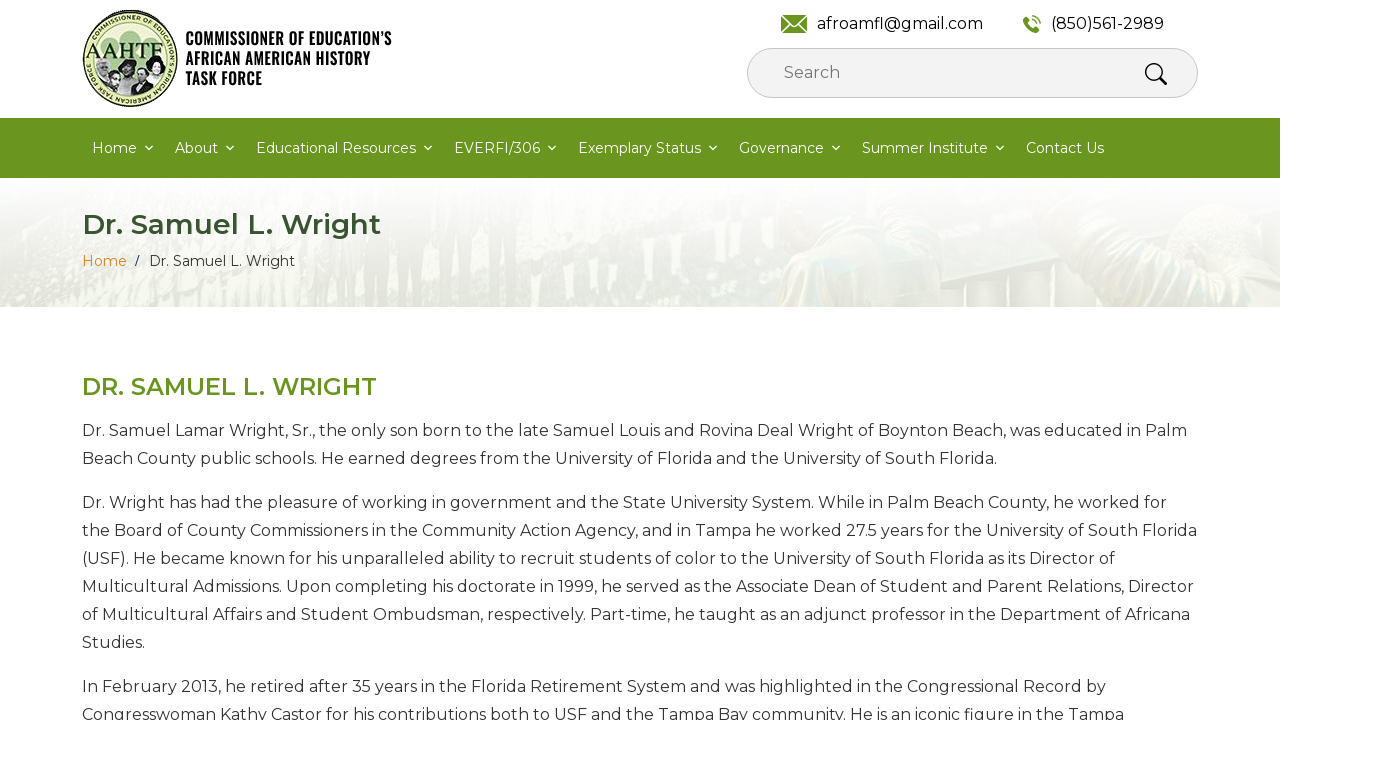

--- FILE ---
content_type: text/html; charset=UTF-8
request_url: https://afroamfl.org/dr-samuel-l-wright/
body_size: 84515
content:
<!doctype html>
<html lang="en-US">
<head>
	<meta charset="UTF-8">
	<meta name="viewport" content="width=device-width, initial-scale=1">
	<link rel="profile" href="https://gmpg.org/xfn/11">

	<title>Dr. Samuel L. Wright &#8211; Commissioner of Education&#039;s African American History Task Force</title>
<meta name='robots' content='max-image-preview:large' />
<link rel='dns-prefetch' href='//www.google.com' />
<link rel='dns-prefetch' href='//s.w.org' />
<link rel="alternate" type="application/rss+xml" title="Commissioner of Education&#039;s African American History Task Force &raquo; Feed" href="https://afroamfl.org/feed/" />
<link rel="alternate" type="application/rss+xml" title="Commissioner of Education&#039;s African American History Task Force &raquo; Comments Feed" href="https://afroamfl.org/comments/feed/" />
<link rel="alternate" type="text/calendar" title="Commissioner of Education&#039;s African American History Task Force &raquo; iCal Feed" href="https://afroamfl.org/the-black-history-month-calendar/?ical=1" />
<script>
window._wpemojiSettings = {"baseUrl":"https:\/\/s.w.org\/images\/core\/emoji\/13.1.0\/72x72\/","ext":".png","svgUrl":"https:\/\/s.w.org\/images\/core\/emoji\/13.1.0\/svg\/","svgExt":".svg","source":{"concatemoji":"https:\/\/afroamfl.org\/wp-includes\/js\/wp-emoji-release.min.js?ver=5.9.2"}};
/*! This file is auto-generated */
!function(e,a,t){var n,r,o,i=a.createElement("canvas"),p=i.getContext&&i.getContext("2d");function s(e,t){var a=String.fromCharCode;p.clearRect(0,0,i.width,i.height),p.fillText(a.apply(this,e),0,0);e=i.toDataURL();return p.clearRect(0,0,i.width,i.height),p.fillText(a.apply(this,t),0,0),e===i.toDataURL()}function c(e){var t=a.createElement("script");t.src=e,t.defer=t.type="text/javascript",a.getElementsByTagName("head")[0].appendChild(t)}for(o=Array("flag","emoji"),t.supports={everything:!0,everythingExceptFlag:!0},r=0;r<o.length;r++)t.supports[o[r]]=function(e){if(!p||!p.fillText)return!1;switch(p.textBaseline="top",p.font="600 32px Arial",e){case"flag":return s([127987,65039,8205,9895,65039],[127987,65039,8203,9895,65039])?!1:!s([55356,56826,55356,56819],[55356,56826,8203,55356,56819])&&!s([55356,57332,56128,56423,56128,56418,56128,56421,56128,56430,56128,56423,56128,56447],[55356,57332,8203,56128,56423,8203,56128,56418,8203,56128,56421,8203,56128,56430,8203,56128,56423,8203,56128,56447]);case"emoji":return!s([10084,65039,8205,55357,56613],[10084,65039,8203,55357,56613])}return!1}(o[r]),t.supports.everything=t.supports.everything&&t.supports[o[r]],"flag"!==o[r]&&(t.supports.everythingExceptFlag=t.supports.everythingExceptFlag&&t.supports[o[r]]);t.supports.everythingExceptFlag=t.supports.everythingExceptFlag&&!t.supports.flag,t.DOMReady=!1,t.readyCallback=function(){t.DOMReady=!0},t.supports.everything||(n=function(){t.readyCallback()},a.addEventListener?(a.addEventListener("DOMContentLoaded",n,!1),e.addEventListener("load",n,!1)):(e.attachEvent("onload",n),a.attachEvent("onreadystatechange",function(){"complete"===a.readyState&&t.readyCallback()})),(n=t.source||{}).concatemoji?c(n.concatemoji):n.wpemoji&&n.twemoji&&(c(n.twemoji),c(n.wpemoji)))}(window,document,window._wpemojiSettings);
</script>
<style>
img.wp-smiley,
img.emoji {
	display: inline !important;
	border: none !important;
	box-shadow: none !important;
	height: 1em !important;
	width: 1em !important;
	margin: 0 0.07em !important;
	vertical-align: -0.1em !important;
	background: none !important;
	padding: 0 !important;
}
</style>
	<link rel='stylesheet' id='sbi_styles-css'  href='https://afroamfl.org/wp-content/plugins/instagram-feed/css/sbi-styles.min.css?ver=6.0.4' media='all' />
<link rel='stylesheet' id='wp-block-library-css'  href='https://afroamfl.org/wp-includes/css/dist/block-library/style.min.css?ver=5.9.2' media='all' />
<link rel='stylesheet' id='wpda_countdown_gutenberg_css-css'  href='https://afroamfl.org/wp-content/plugins/widget-countdown/includes/gutenberg/style.css?ver=5.9.2' media='all' />
<link rel='stylesheet' id='embedpress_blocks-cgb-style-css-css'  href='https://afroamfl.org/wp-content/plugins/embedpress/Gutenberg/dist/blocks.style.build.css?ver=1681623026' media='all' />
<style id='global-styles-inline-css'>
body{--wp--preset--color--black: #000000;--wp--preset--color--cyan-bluish-gray: #abb8c3;--wp--preset--color--white: #ffffff;--wp--preset--color--pale-pink: #f78da7;--wp--preset--color--vivid-red: #cf2e2e;--wp--preset--color--luminous-vivid-orange: #ff6900;--wp--preset--color--luminous-vivid-amber: #fcb900;--wp--preset--color--light-green-cyan: #7bdcb5;--wp--preset--color--vivid-green-cyan: #00d084;--wp--preset--color--pale-cyan-blue: #8ed1fc;--wp--preset--color--vivid-cyan-blue: #0693e3;--wp--preset--color--vivid-purple: #9b51e0;--wp--preset--gradient--vivid-cyan-blue-to-vivid-purple: linear-gradient(135deg,rgba(6,147,227,1) 0%,rgb(155,81,224) 100%);--wp--preset--gradient--light-green-cyan-to-vivid-green-cyan: linear-gradient(135deg,rgb(122,220,180) 0%,rgb(0,208,130) 100%);--wp--preset--gradient--luminous-vivid-amber-to-luminous-vivid-orange: linear-gradient(135deg,rgba(252,185,0,1) 0%,rgba(255,105,0,1) 100%);--wp--preset--gradient--luminous-vivid-orange-to-vivid-red: linear-gradient(135deg,rgba(255,105,0,1) 0%,rgb(207,46,46) 100%);--wp--preset--gradient--very-light-gray-to-cyan-bluish-gray: linear-gradient(135deg,rgb(238,238,238) 0%,rgb(169,184,195) 100%);--wp--preset--gradient--cool-to-warm-spectrum: linear-gradient(135deg,rgb(74,234,220) 0%,rgb(151,120,209) 20%,rgb(207,42,186) 40%,rgb(238,44,130) 60%,rgb(251,105,98) 80%,rgb(254,248,76) 100%);--wp--preset--gradient--blush-light-purple: linear-gradient(135deg,rgb(255,206,236) 0%,rgb(152,150,240) 100%);--wp--preset--gradient--blush-bordeaux: linear-gradient(135deg,rgb(254,205,165) 0%,rgb(254,45,45) 50%,rgb(107,0,62) 100%);--wp--preset--gradient--luminous-dusk: linear-gradient(135deg,rgb(255,203,112) 0%,rgb(199,81,192) 50%,rgb(65,88,208) 100%);--wp--preset--gradient--pale-ocean: linear-gradient(135deg,rgb(255,245,203) 0%,rgb(182,227,212) 50%,rgb(51,167,181) 100%);--wp--preset--gradient--electric-grass: linear-gradient(135deg,rgb(202,248,128) 0%,rgb(113,206,126) 100%);--wp--preset--gradient--midnight: linear-gradient(135deg,rgb(2,3,129) 0%,rgb(40,116,252) 100%);--wp--preset--duotone--dark-grayscale: url('#wp-duotone-dark-grayscale');--wp--preset--duotone--grayscale: url('#wp-duotone-grayscale');--wp--preset--duotone--purple-yellow: url('#wp-duotone-purple-yellow');--wp--preset--duotone--blue-red: url('#wp-duotone-blue-red');--wp--preset--duotone--midnight: url('#wp-duotone-midnight');--wp--preset--duotone--magenta-yellow: url('#wp-duotone-magenta-yellow');--wp--preset--duotone--purple-green: url('#wp-duotone-purple-green');--wp--preset--duotone--blue-orange: url('#wp-duotone-blue-orange');--wp--preset--font-size--small: 13px;--wp--preset--font-size--medium: 20px;--wp--preset--font-size--large: 36px;--wp--preset--font-size--x-large: 42px;}.has-black-color{color: var(--wp--preset--color--black) !important;}.has-cyan-bluish-gray-color{color: var(--wp--preset--color--cyan-bluish-gray) !important;}.has-white-color{color: var(--wp--preset--color--white) !important;}.has-pale-pink-color{color: var(--wp--preset--color--pale-pink) !important;}.has-vivid-red-color{color: var(--wp--preset--color--vivid-red) !important;}.has-luminous-vivid-orange-color{color: var(--wp--preset--color--luminous-vivid-orange) !important;}.has-luminous-vivid-amber-color{color: var(--wp--preset--color--luminous-vivid-amber) !important;}.has-light-green-cyan-color{color: var(--wp--preset--color--light-green-cyan) !important;}.has-vivid-green-cyan-color{color: var(--wp--preset--color--vivid-green-cyan) !important;}.has-pale-cyan-blue-color{color: var(--wp--preset--color--pale-cyan-blue) !important;}.has-vivid-cyan-blue-color{color: var(--wp--preset--color--vivid-cyan-blue) !important;}.has-vivid-purple-color{color: var(--wp--preset--color--vivid-purple) !important;}.has-black-background-color{background-color: var(--wp--preset--color--black) !important;}.has-cyan-bluish-gray-background-color{background-color: var(--wp--preset--color--cyan-bluish-gray) !important;}.has-white-background-color{background-color: var(--wp--preset--color--white) !important;}.has-pale-pink-background-color{background-color: var(--wp--preset--color--pale-pink) !important;}.has-vivid-red-background-color{background-color: var(--wp--preset--color--vivid-red) !important;}.has-luminous-vivid-orange-background-color{background-color: var(--wp--preset--color--luminous-vivid-orange) !important;}.has-luminous-vivid-amber-background-color{background-color: var(--wp--preset--color--luminous-vivid-amber) !important;}.has-light-green-cyan-background-color{background-color: var(--wp--preset--color--light-green-cyan) !important;}.has-vivid-green-cyan-background-color{background-color: var(--wp--preset--color--vivid-green-cyan) !important;}.has-pale-cyan-blue-background-color{background-color: var(--wp--preset--color--pale-cyan-blue) !important;}.has-vivid-cyan-blue-background-color{background-color: var(--wp--preset--color--vivid-cyan-blue) !important;}.has-vivid-purple-background-color{background-color: var(--wp--preset--color--vivid-purple) !important;}.has-black-border-color{border-color: var(--wp--preset--color--black) !important;}.has-cyan-bluish-gray-border-color{border-color: var(--wp--preset--color--cyan-bluish-gray) !important;}.has-white-border-color{border-color: var(--wp--preset--color--white) !important;}.has-pale-pink-border-color{border-color: var(--wp--preset--color--pale-pink) !important;}.has-vivid-red-border-color{border-color: var(--wp--preset--color--vivid-red) !important;}.has-luminous-vivid-orange-border-color{border-color: var(--wp--preset--color--luminous-vivid-orange) !important;}.has-luminous-vivid-amber-border-color{border-color: var(--wp--preset--color--luminous-vivid-amber) !important;}.has-light-green-cyan-border-color{border-color: var(--wp--preset--color--light-green-cyan) !important;}.has-vivid-green-cyan-border-color{border-color: var(--wp--preset--color--vivid-green-cyan) !important;}.has-pale-cyan-blue-border-color{border-color: var(--wp--preset--color--pale-cyan-blue) !important;}.has-vivid-cyan-blue-border-color{border-color: var(--wp--preset--color--vivid-cyan-blue) !important;}.has-vivid-purple-border-color{border-color: var(--wp--preset--color--vivid-purple) !important;}.has-vivid-cyan-blue-to-vivid-purple-gradient-background{background: var(--wp--preset--gradient--vivid-cyan-blue-to-vivid-purple) !important;}.has-light-green-cyan-to-vivid-green-cyan-gradient-background{background: var(--wp--preset--gradient--light-green-cyan-to-vivid-green-cyan) !important;}.has-luminous-vivid-amber-to-luminous-vivid-orange-gradient-background{background: var(--wp--preset--gradient--luminous-vivid-amber-to-luminous-vivid-orange) !important;}.has-luminous-vivid-orange-to-vivid-red-gradient-background{background: var(--wp--preset--gradient--luminous-vivid-orange-to-vivid-red) !important;}.has-very-light-gray-to-cyan-bluish-gray-gradient-background{background: var(--wp--preset--gradient--very-light-gray-to-cyan-bluish-gray) !important;}.has-cool-to-warm-spectrum-gradient-background{background: var(--wp--preset--gradient--cool-to-warm-spectrum) !important;}.has-blush-light-purple-gradient-background{background: var(--wp--preset--gradient--blush-light-purple) !important;}.has-blush-bordeaux-gradient-background{background: var(--wp--preset--gradient--blush-bordeaux) !important;}.has-luminous-dusk-gradient-background{background: var(--wp--preset--gradient--luminous-dusk) !important;}.has-pale-ocean-gradient-background{background: var(--wp--preset--gradient--pale-ocean) !important;}.has-electric-grass-gradient-background{background: var(--wp--preset--gradient--electric-grass) !important;}.has-midnight-gradient-background{background: var(--wp--preset--gradient--midnight) !important;}.has-small-font-size{font-size: var(--wp--preset--font-size--small) !important;}.has-medium-font-size{font-size: var(--wp--preset--font-size--medium) !important;}.has-large-font-size{font-size: var(--wp--preset--font-size--large) !important;}.has-x-large-font-size{font-size: var(--wp--preset--font-size--x-large) !important;}
</style>
<link rel='stylesheet' id='contact-form-7-css'  href='https://afroamfl.org/wp-content/plugins/contact-form-7/includes/css/styles.css?ver=5.5.6' media='all' />
<style id='contact-form-7-inline-css'>
.wpcf7 .wpcf7-recaptcha iframe {margin-bottom: 0;}.wpcf7 .wpcf7-recaptcha[data-align="center"] > div {margin: 0 auto;}.wpcf7 .wpcf7-recaptcha[data-align="right"] > div {margin: 0 0 0 auto;}
</style>
<link rel='stylesheet' id='embedpress-css'  href='https://afroamfl.org/wp-content/plugins/embedpress/assets/css/embedpress.css?ver=5.9.2' media='all' />
<link rel='stylesheet' id='events-manager-css'  href='https://afroamfl.org/wp-content/plugins/events-manager/includes/css/events_manager.css?ver=5.99912' media='all' />
<link rel='stylesheet' id='wpsm_ac-font-awesome-front-css'  href='https://afroamfl.org/wp-content/plugins/responsive-accordion-and-collapse/css/font-awesome/css/font-awesome.min.css?ver=5.9.2' media='all' />
<link rel='stylesheet' id='wpsm_ac_bootstrap-front-css'  href='https://afroamfl.org/wp-content/plugins/responsive-accordion-and-collapse/css/bootstrap-front.css?ver=5.9.2' media='all' />
<link rel='stylesheet' id='cssnews-css'  href='https://afroamfl.org/wp-content/plugins/sp-news-and-widget/assets/css/stylenews.css?ver=4.2.1' media='all' />
<link rel='stylesheet' id='megamenu-css'  href='https://afroamfl.org/wp-content/uploads/maxmegamenu/style.css?ver=304a48' media='all' />
<link rel='stylesheet' id='dashicons-css'  href='https://afroamfl.org/wp-includes/css/dashicons.min.css?ver=5.9.2' media='all' />
<link rel='stylesheet' id='african-american-style-css'  href='https://afroamfl.org/wp-content/themes/african-american/style.css?ver=1.0.0' media='all' />
<link rel='stylesheet' id='bootstrap-css'  href='https://afroamfl.org/wp-content/themes/african-american/assets/css/bootstrap.min.css?ver=1.1' media='all' />
<link rel='stylesheet' id='aos-css'  href='https://afroamfl.org/wp-content/themes/african-american/assets/css/aos.css?ver=1.1' media='all' />
<link rel='stylesheet' id='animate-css'  href='https://afroamfl.org/wp-content/themes/african-american/assets/css/animate.min.css?ver=1.1' media='all' />
<link rel='stylesheet' id='bootstrap-icons-css'  href='https://afroamfl.org/wp-content/themes/african-american/assets/bootstrap-icons/bootstrap-icons.css?ver=1.1' media='all' />
<link rel='stylesheet' id='boxicons-css'  href='https://afroamfl.org/wp-content/themes/african-american/assets/boxicons/css/boxicons.min.css?ver=1.1' media='all' />
<link rel='stylesheet' id='glightbox-css'  href='https://afroamfl.org/wp-content/themes/african-american/assets/js/glightbox/css/glightbox.min.css?ver=1.1' media='all' />
<link rel='stylesheet' id='remixicon-css'  href='https://afroamfl.org/wp-content/themes/african-american/assets/remixicon/remixicon.css?ver=1.1' media='all' />
<link rel='stylesheet' id='swiper-bundle-css'  href='https://afroamfl.org/wp-content/themes/african-american/assets/js/swiper/swiper-bundle.min.css?ver=1.1' media='all' />
<link rel='stylesheet' id='style-css'  href='https://afroamfl.org/wp-content/themes/african-american/assets/css/style.css?ver=1.1' media='all' />
<link rel='stylesheet' id='popup-maker-site-css'  href='https://afroamfl.org/wp-content/plugins/popup-maker/assets/css/pum-site.min.css?ver=1.16.4' media='all' />
<style id='popup-maker-site-inline-css'>
/* Popup Google Fonts */
@import url('//fonts.googleapis.com/css?family=Montserrat:100');

/* Popup Theme 109: Content Only - For use with page builders or block editor */
.pum-theme-109, .pum-theme-content-only { background-color: rgba( 0, 0, 0, 0.70 ) } 
.pum-theme-109 .pum-container, .pum-theme-content-only .pum-container { padding: 0px; border-radius: 0px; border: 1px none #000000; box-shadow: 0px 0px 0px 0px rgba( 2, 2, 2, 0.00 ) } 
.pum-theme-109 .pum-title, .pum-theme-content-only .pum-title { color: #000000; text-align: left; text-shadow: 0px 0px 0px rgba( 2, 2, 2, 0.23 ); font-family: inherit; font-weight: 400; font-size: 32px; line-height: 36px } 
.pum-theme-109 .pum-content, .pum-theme-content-only .pum-content { color: #8c8c8c; font-family: inherit; font-weight: 400 } 
.pum-theme-109 .pum-content + .pum-close, .pum-theme-content-only .pum-content + .pum-close { position: absolute; height: 18px; width: 18px; left: auto; right: 7px; bottom: auto; top: 7px; padding: 0px; color: #000000; font-family: inherit; font-weight: 700; font-size: 20px; line-height: 20px; border: 1px none #ffffff; border-radius: 15px; box-shadow: 0px 0px 0px 0px rgba( 2, 2, 2, 0.00 ); text-shadow: 0px 0px 0px rgba( 0, 0, 0, 0.00 ); background-color: rgba( 255, 255, 255, 0.00 ) } 

/* Popup Theme 102: Default Theme */
.pum-theme-102, .pum-theme-default-theme { background-color: rgba( 255, 255, 255, 1.00 ) } 
.pum-theme-102 .pum-container, .pum-theme-default-theme .pum-container { padding: 18px; border-radius: 0px; border: 1px none #000000; box-shadow: 1px 1px 3px 0px rgba( 2, 2, 2, 0.23 ); background-color: rgba( 249, 249, 249, 1.00 ) } 
.pum-theme-102 .pum-title, .pum-theme-default-theme .pum-title { color: #000000; text-align: left; text-shadow: 0px 0px 0px rgba( 2, 2, 2, 0.23 ); font-family: inherit; font-weight: 400; font-size: 32px; font-style: normal; line-height: 36px } 
.pum-theme-102 .pum-content, .pum-theme-default-theme .pum-content { color: #8c8c8c; font-family: inherit; font-weight: 400; font-style: inherit } 
.pum-theme-102 .pum-content + .pum-close, .pum-theme-default-theme .pum-content + .pum-close { position: absolute; height: auto; width: auto; left: auto; right: 0px; bottom: auto; top: 0px; padding: 8px; color: #ffffff; font-family: inherit; font-weight: 400; font-size: 12px; font-style: inherit; line-height: 36px; border: 1px none #ffffff; border-radius: 0px; box-shadow: 1px 1px 3px 0px rgba( 2, 2, 2, 0.23 ); text-shadow: 0px 0px 0px rgba( 0, 0, 0, 0.23 ); background-color: rgba( 0, 183, 205, 1.00 ) } 

/* Popup Theme 103: Light Box */
.pum-theme-103, .pum-theme-lightbox { background-color: rgba( 0, 0, 0, 0.60 ) } 
.pum-theme-103 .pum-container, .pum-theme-lightbox .pum-container { padding: 18px; border-radius: 3px; border: 8px solid #000000; box-shadow: 0px 0px 30px 0px rgba( 2, 2, 2, 1.00 ); background-color: rgba( 255, 255, 255, 1.00 ) } 
.pum-theme-103 .pum-title, .pum-theme-lightbox .pum-title { color: #000000; text-align: left; text-shadow: 0px 0px 0px rgba( 2, 2, 2, 0.23 ); font-family: inherit; font-weight: 100; font-size: 32px; line-height: 36px } 
.pum-theme-103 .pum-content, .pum-theme-lightbox .pum-content { color: #000000; font-family: inherit; font-weight: 100 } 
.pum-theme-103 .pum-content + .pum-close, .pum-theme-lightbox .pum-content + .pum-close { position: absolute; height: 26px; width: 26px; left: auto; right: -13px; bottom: auto; top: -13px; padding: 0px; color: #ffffff; font-family: Arial; font-weight: 100; font-size: 24px; line-height: 24px; border: 2px solid #ffffff; border-radius: 26px; box-shadow: 0px 0px 15px 1px rgba( 2, 2, 2, 0.75 ); text-shadow: 0px 0px 0px rgba( 0, 0, 0, 0.23 ); background-color: rgba( 0, 0, 0, 1.00 ) } 

/* Popup Theme 104: Enterprise Blue */
.pum-theme-104, .pum-theme-enterprise-blue { background-color: rgba( 0, 0, 0, 0.70 ) } 
.pum-theme-104 .pum-container, .pum-theme-enterprise-blue .pum-container { padding: 28px; border-radius: 5px; border: 1px none #000000; box-shadow: 0px 10px 25px 4px rgba( 2, 2, 2, 0.50 ); background-color: rgba( 255, 255, 255, 1.00 ) } 
.pum-theme-104 .pum-title, .pum-theme-enterprise-blue .pum-title { color: #315b7c; text-align: left; text-shadow: 0px 0px 0px rgba( 2, 2, 2, 0.23 ); font-family: inherit; font-weight: 100; font-size: 34px; line-height: 36px } 
.pum-theme-104 .pum-content, .pum-theme-enterprise-blue .pum-content { color: #2d2d2d; font-family: inherit; font-weight: 100 } 
.pum-theme-104 .pum-content + .pum-close, .pum-theme-enterprise-blue .pum-content + .pum-close { position: absolute; height: 28px; width: 28px; left: auto; right: 8px; bottom: auto; top: 8px; padding: 4px; color: #ffffff; font-family: Times New Roman; font-weight: 100; font-size: 20px; line-height: 20px; border: 1px none #ffffff; border-radius: 42px; box-shadow: 0px 0px 0px 0px rgba( 2, 2, 2, 0.23 ); text-shadow: 0px 0px 0px rgba( 0, 0, 0, 0.23 ); background-color: rgba( 49, 91, 124, 1.00 ) } 

/* Popup Theme 105: Hello Box */
.pum-theme-105, .pum-theme-hello-box { background-color: rgba( 0, 0, 0, 0.75 ) } 
.pum-theme-105 .pum-container, .pum-theme-hello-box .pum-container { padding: 30px; border-radius: 80px; border: 14px solid #81d742; box-shadow: 0px 0px 0px 0px rgba( 2, 2, 2, 0.00 ); background-color: rgba( 255, 255, 255, 1.00 ) } 
.pum-theme-105 .pum-title, .pum-theme-hello-box .pum-title { color: #2d2d2d; text-align: left; text-shadow: 0px 0px 0px rgba( 2, 2, 2, 0.23 ); font-family: Montserrat; font-weight: 100; font-size: 32px; line-height: 36px } 
.pum-theme-105 .pum-content, .pum-theme-hello-box .pum-content { color: #2d2d2d; font-family: inherit; font-weight: 100 } 
.pum-theme-105 .pum-content + .pum-close, .pum-theme-hello-box .pum-content + .pum-close { position: absolute; height: auto; width: auto; left: auto; right: -30px; bottom: auto; top: -30px; padding: 0px; color: #2d2d2d; font-family: Times New Roman; font-weight: 100; font-size: 32px; line-height: 28px; border: 1px none #ffffff; border-radius: 28px; box-shadow: 0px 0px 0px 0px rgba( 2, 2, 2, 0.23 ); text-shadow: 0px 0px 0px rgba( 0, 0, 0, 0.23 ); background-color: rgba( 255, 255, 255, 1.00 ) } 

/* Popup Theme 106: Cutting Edge */
.pum-theme-106, .pum-theme-cutting-edge { background-color: rgba( 0, 0, 0, 0.50 ) } 
.pum-theme-106 .pum-container, .pum-theme-cutting-edge .pum-container { padding: 18px; border-radius: 0px; border: 1px none #000000; box-shadow: 0px 10px 25px 0px rgba( 2, 2, 2, 0.50 ); background-color: rgba( 30, 115, 190, 1.00 ) } 
.pum-theme-106 .pum-title, .pum-theme-cutting-edge .pum-title { color: #ffffff; text-align: left; text-shadow: 0px 0px 0px rgba( 2, 2, 2, 0.23 ); font-family: Sans-Serif; font-weight: 100; font-size: 26px; line-height: 28px } 
.pum-theme-106 .pum-content, .pum-theme-cutting-edge .pum-content { color: #ffffff; font-family: inherit; font-weight: 100 } 
.pum-theme-106 .pum-content + .pum-close, .pum-theme-cutting-edge .pum-content + .pum-close { position: absolute; height: 24px; width: 24px; left: auto; right: 0px; bottom: auto; top: 0px; padding: 0px; color: #1e73be; font-family: Times New Roman; font-weight: 100; font-size: 32px; line-height: 24px; border: 1px none #ffffff; border-radius: 0px; box-shadow: -1px 1px 1px 0px rgba( 2, 2, 2, 0.10 ); text-shadow: -1px 1px 1px rgba( 0, 0, 0, 0.10 ); background-color: rgba( 238, 238, 34, 1.00 ) } 

/* Popup Theme 107: Framed Border */
.pum-theme-107, .pum-theme-framed-border { background-color: rgba( 255, 255, 255, 0.50 ) } 
.pum-theme-107 .pum-container, .pum-theme-framed-border .pum-container { padding: 18px; border-radius: 0px; border: 20px outset #dd3333; box-shadow: 1px 1px 3px 0px rgba( 2, 2, 2, 0.97 ) inset; background-color: rgba( 255, 251, 239, 1.00 ) } 
.pum-theme-107 .pum-title, .pum-theme-framed-border .pum-title { color: #000000; text-align: left; text-shadow: 0px 0px 0px rgba( 2, 2, 2, 0.23 ); font-family: inherit; font-weight: 100; font-size: 32px; line-height: 36px } 
.pum-theme-107 .pum-content, .pum-theme-framed-border .pum-content { color: #2d2d2d; font-family: inherit; font-weight: 100 } 
.pum-theme-107 .pum-content + .pum-close, .pum-theme-framed-border .pum-content + .pum-close { position: absolute; height: 20px; width: 20px; left: auto; right: -20px; bottom: auto; top: -20px; padding: 0px; color: #ffffff; font-family: Tahoma; font-weight: 700; font-size: 16px; line-height: 18px; border: 1px none #ffffff; border-radius: 0px; box-shadow: 0px 0px 0px 0px rgba( 2, 2, 2, 0.23 ); text-shadow: 0px 0px 0px rgba( 0, 0, 0, 0.23 ); background-color: rgba( 0, 0, 0, 0.55 ) } 

/* Popup Theme 108: Floating Bar - Soft Blue */
.pum-theme-108, .pum-theme-floating-bar { background-color: rgba( 255, 255, 255, 0.00 ) } 
.pum-theme-108 .pum-container, .pum-theme-floating-bar .pum-container { padding: 8px; border-radius: 0px; border: 1px none #000000; box-shadow: 1px 1px 3px 0px rgba( 2, 2, 2, 0.23 ); background-color: rgba( 238, 246, 252, 1.00 ) } 
.pum-theme-108 .pum-title, .pum-theme-floating-bar .pum-title { color: #505050; text-align: left; text-shadow: 0px 0px 0px rgba( 2, 2, 2, 0.23 ); font-family: inherit; font-weight: 400; font-size: 32px; line-height: 36px } 
.pum-theme-108 .pum-content, .pum-theme-floating-bar .pum-content { color: #505050; font-family: inherit; font-weight: 400 } 
.pum-theme-108 .pum-content + .pum-close, .pum-theme-floating-bar .pum-content + .pum-close { position: absolute; height: 18px; width: 18px; left: auto; right: 5px; bottom: auto; top: 50%; padding: 0px; color: #505050; font-family: Sans-Serif; font-weight: 700; font-size: 15px; line-height: 18px; border: 1px solid #505050; border-radius: 15px; box-shadow: 0px 0px 0px 0px rgba( 2, 2, 2, 0.00 ); text-shadow: 0px 0px 0px rgba( 0, 0, 0, 0.00 ); background-color: rgba( 255, 255, 255, 0.00 ); transform: translate(0, -50%) } 

#pum-932 {z-index: 1999999999}
#pum-944 {z-index: 1999999999}

</style>
<link rel='stylesheet' id='teccc_stylesheet-css'  href='//afroamfl.org/wp-content/uploads/teccc_aa327a3dddf0ad11dafb3844a4db9e1e.css?ver=6.7.1' media='all' />
<script src='https://afroamfl.org/wp-includes/js/dist/vendor/regenerator-runtime.min.js?ver=0.13.9' id='regenerator-runtime-js'></script>
<script src='https://afroamfl.org/wp-includes/js/dist/vendor/wp-polyfill.min.js?ver=3.15.0' id='wp-polyfill-js'></script>
<script src='https://afroamfl.org/wp-content/plugins/embedpress/assets/js/pdfobject.min.js?ver=3.3.5' id='embedpress-pdfobject-js'></script>
<script src='https://afroamfl.org/wp-includes/js/jquery/jquery.min.js?ver=3.6.0' id='jquery-core-js'></script>
<script src='https://afroamfl.org/wp-includes/js/jquery/jquery-migrate.min.js?ver=3.3.2' id='jquery-migrate-js'></script>
<script src='https://afroamfl.org/wp-includes/js/jquery/ui/core.min.js?ver=1.13.1' id='jquery-ui-core-js'></script>
<script src='https://afroamfl.org/wp-includes/js/jquery/ui/mouse.min.js?ver=1.13.1' id='jquery-ui-mouse-js'></script>
<script src='https://afroamfl.org/wp-includes/js/jquery/ui/sortable.min.js?ver=1.13.1' id='jquery-ui-sortable-js'></script>
<script src='https://afroamfl.org/wp-includes/js/jquery/ui/datepicker.min.js?ver=1.13.1' id='jquery-ui-datepicker-js'></script>
<script id='jquery-ui-datepicker-js-after'>
jQuery(function(jQuery){jQuery.datepicker.setDefaults({"closeText":"Close","currentText":"Today","monthNames":["January","February","March","April","May","June","July","August","September","October","November","December"],"monthNamesShort":["Jan","Feb","Mar","Apr","May","Jun","Jul","Aug","Sep","Oct","Nov","Dec"],"nextText":"Next","prevText":"Previous","dayNames":["Sunday","Monday","Tuesday","Wednesday","Thursday","Friday","Saturday"],"dayNamesShort":["Sun","Mon","Tue","Wed","Thu","Fri","Sat"],"dayNamesMin":["S","M","T","W","T","F","S"],"dateFormat":"MM d, yy","firstDay":1,"isRTL":false});});
</script>
<script src='https://afroamfl.org/wp-includes/js/jquery/ui/menu.min.js?ver=1.13.1' id='jquery-ui-menu-js'></script>
<script src='https://afroamfl.org/wp-includes/js/dist/dom-ready.min.js?ver=ecda74de0221e1c2ce5c57cbb5af09d5' id='wp-dom-ready-js'></script>
<script src='https://afroamfl.org/wp-includes/js/dist/hooks.min.js?ver=1e58c8c5a32b2e97491080c5b10dc71c' id='wp-hooks-js'></script>
<script src='https://afroamfl.org/wp-includes/js/dist/i18n.min.js?ver=30fcecb428a0e8383d3776bcdd3a7834' id='wp-i18n-js'></script>
<script id='wp-i18n-js-after'>
wp.i18n.setLocaleData( { 'text direction\u0004ltr': [ 'ltr' ] } );
</script>
<script id='wp-a11y-js-translations'>
( function( domain, translations ) {
	var localeData = translations.locale_data[ domain ] || translations.locale_data.messages;
	localeData[""].domain = domain;
	wp.i18n.setLocaleData( localeData, domain );
} )( "default", { "locale_data": { "messages": { "": {} } } } );
</script>
<script src='https://afroamfl.org/wp-includes/js/dist/a11y.min.js?ver=68e470cf840f69530e9db3be229ad4b6' id='wp-a11y-js'></script>
<script id='jquery-ui-autocomplete-js-extra'>
var uiAutocompleteL10n = {"noResults":"No results found.","oneResult":"1 result found. Use up and down arrow keys to navigate.","manyResults":"%d results found. Use up and down arrow keys to navigate.","itemSelected":"Item selected."};
</script>
<script src='https://afroamfl.org/wp-includes/js/jquery/ui/autocomplete.min.js?ver=1.13.1' id='jquery-ui-autocomplete-js'></script>
<script src='https://afroamfl.org/wp-includes/js/jquery/ui/resizable.min.js?ver=1.13.1' id='jquery-ui-resizable-js'></script>
<script src='https://afroamfl.org/wp-includes/js/jquery/ui/draggable.min.js?ver=1.13.1' id='jquery-ui-draggable-js'></script>
<script src='https://afroamfl.org/wp-includes/js/jquery/ui/controlgroup.min.js?ver=1.13.1' id='jquery-ui-controlgroup-js'></script>
<script src='https://afroamfl.org/wp-includes/js/jquery/ui/checkboxradio.min.js?ver=1.13.1' id='jquery-ui-checkboxradio-js'></script>
<script src='https://afroamfl.org/wp-includes/js/jquery/ui/button.min.js?ver=1.13.1' id='jquery-ui-button-js'></script>
<script src='https://afroamfl.org/wp-includes/js/jquery/ui/dialog.min.js?ver=1.13.1' id='jquery-ui-dialog-js'></script>
<script id='events-manager-js-extra'>
var EM = {"ajaxurl":"https:\/\/afroamfl.org\/wp-admin\/admin-ajax.php","locationajaxurl":"https:\/\/afroamfl.org\/wp-admin\/admin-ajax.php?action=locations_search","firstDay":"1","locale":"en","dateFormat":"dd\/mm\/yy","ui_css":"https:\/\/afroamfl.org\/wp-content\/plugins\/events-manager\/includes\/css\/jquery-ui.css","show24hours":"0","is_ssl":"1","txt_search":"Search","txt_searching":"Searching...","txt_loading":"Loading..."};
</script>
<script src='https://afroamfl.org/wp-content/plugins/events-manager/includes/js/events-manager.js?ver=5.99912' id='events-manager-js'></script>
<script src='https://afroamfl.org/wp-content/plugins/sp-news-and-widget/assets/js/jquery.newstape.js?ver=4.2.1' id='vnewsticker-js'></script>
<script src='https://afroamfl.org/wp-content/plugins/sp-news-and-widget/assets/js/sp-news-public.js?ver=4.2.1' id='sp-news-public-js'></script>
<link rel="https://api.w.org/" href="https://afroamfl.org/wp-json/" /><link rel="alternate" type="application/json" href="https://afroamfl.org/wp-json/wp/v2/pages/143" /><link rel="EditURI" type="application/rsd+xml" title="RSD" href="https://afroamfl.org/xmlrpc.php?rsd" />
<link rel="wlwmanifest" type="application/wlwmanifest+xml" href="https://afroamfl.org/wp-includes/wlwmanifest.xml" /> 
<meta name="generator" content="WordPress 5.9.2" />
<link rel="canonical" href="https://afroamfl.org/dr-samuel-l-wright/" />
<link rel='shortlink' href='https://afroamfl.org/?p=143' />
<link rel="alternate" type="application/json+oembed" href="https://afroamfl.org/wp-json/oembed/1.0/embed?url=https%3A%2F%2Fafroamfl.org%2Fdr-samuel-l-wright%2F" />
<link rel="alternate" type="text/xml+oembed" href="https://afroamfl.org/wp-json/oembed/1.0/embed?url=https%3A%2F%2Fafroamfl.org%2Fdr-samuel-l-wright%2F&#038;format=xml" />
<meta name="tec-api-version" content="v1"><meta name="tec-api-origin" content="https://afroamfl.org"><link rel="alternate" href="https://afroamfl.org/wp-json/tribe/events/v1/" /><link rel="icon" href="https://afroamfl.org/wp-content/uploads/2022/03/cropped-cropped-cropped-logo-1-32x32.png" sizes="32x32" />
<link rel="icon" href="https://afroamfl.org/wp-content/uploads/2022/03/cropped-cropped-cropped-logo-1-192x192.png" sizes="192x192" />
<link rel="apple-touch-icon" href="https://afroamfl.org/wp-content/uploads/2022/03/cropped-cropped-cropped-logo-1-180x180.png" />
<meta name="msapplication-TileImage" content="https://afroamfl.org/wp-content/uploads/2022/03/cropped-cropped-cropped-logo-1-270x270.png" />
<style type="text/css">/** Mega Menu CSS: fs **/</style>
	
	<script>

   (function($){$(document).ready(function(){
 $('.popmake-close').click(function() {
        
              location.reload();
       });
   $(".popmake-944").bind("click",function(){
   $('.wpcf7-not-valid-tip').empty();  
   $('.wpcf7-validation-errors').hide();
   var email=$(this).attr('mail_to');
   $('[name=to-address]').val(email);});});}(jQuery));

      (function($){$(document).ready(function(){
 $('.popmake-close').click(function() {
        
              location.reload();
       });
   $(".popmake-932").bind("click",function(){
   $('.wpcf7-not-valid-tip').empty();  
   $('.wpcf7-validation-errors').hide();
   var email=$(this).attr('mail_to');
   $('[name=to-address]').val(email);});});}(jQuery));

</script>
	
</head>

<body class="page-template page-template-inner-page page-template-inner-page-php page page-id-143 wp-custom-logo tribe-no-js mega-menu-menu-1">
<svg xmlns="http://www.w3.org/2000/svg" viewBox="0 0 0 0" width="0" height="0" focusable="false" role="none" style="visibility: hidden; position: absolute; left: -9999px; overflow: hidden;" ><defs><filter id="wp-duotone-dark-grayscale"><feColorMatrix color-interpolation-filters="sRGB" type="matrix" values=" .299 .587 .114 0 0 .299 .587 .114 0 0 .299 .587 .114 0 0 .299 .587 .114 0 0 " /><feComponentTransfer color-interpolation-filters="sRGB" ><feFuncR type="table" tableValues="0 0.49803921568627" /><feFuncG type="table" tableValues="0 0.49803921568627" /><feFuncB type="table" tableValues="0 0.49803921568627" /><feFuncA type="table" tableValues="1 1" /></feComponentTransfer><feComposite in2="SourceGraphic" operator="in" /></filter></defs></svg><svg xmlns="http://www.w3.org/2000/svg" viewBox="0 0 0 0" width="0" height="0" focusable="false" role="none" style="visibility: hidden; position: absolute; left: -9999px; overflow: hidden;" ><defs><filter id="wp-duotone-grayscale"><feColorMatrix color-interpolation-filters="sRGB" type="matrix" values=" .299 .587 .114 0 0 .299 .587 .114 0 0 .299 .587 .114 0 0 .299 .587 .114 0 0 " /><feComponentTransfer color-interpolation-filters="sRGB" ><feFuncR type="table" tableValues="0 1" /><feFuncG type="table" tableValues="0 1" /><feFuncB type="table" tableValues="0 1" /><feFuncA type="table" tableValues="1 1" /></feComponentTransfer><feComposite in2="SourceGraphic" operator="in" /></filter></defs></svg><svg xmlns="http://www.w3.org/2000/svg" viewBox="0 0 0 0" width="0" height="0" focusable="false" role="none" style="visibility: hidden; position: absolute; left: -9999px; overflow: hidden;" ><defs><filter id="wp-duotone-purple-yellow"><feColorMatrix color-interpolation-filters="sRGB" type="matrix" values=" .299 .587 .114 0 0 .299 .587 .114 0 0 .299 .587 .114 0 0 .299 .587 .114 0 0 " /><feComponentTransfer color-interpolation-filters="sRGB" ><feFuncR type="table" tableValues="0.54901960784314 0.98823529411765" /><feFuncG type="table" tableValues="0 1" /><feFuncB type="table" tableValues="0.71764705882353 0.25490196078431" /><feFuncA type="table" tableValues="1 1" /></feComponentTransfer><feComposite in2="SourceGraphic" operator="in" /></filter></defs></svg><svg xmlns="http://www.w3.org/2000/svg" viewBox="0 0 0 0" width="0" height="0" focusable="false" role="none" style="visibility: hidden; position: absolute; left: -9999px; overflow: hidden;" ><defs><filter id="wp-duotone-blue-red"><feColorMatrix color-interpolation-filters="sRGB" type="matrix" values=" .299 .587 .114 0 0 .299 .587 .114 0 0 .299 .587 .114 0 0 .299 .587 .114 0 0 " /><feComponentTransfer color-interpolation-filters="sRGB" ><feFuncR type="table" tableValues="0 1" /><feFuncG type="table" tableValues="0 0.27843137254902" /><feFuncB type="table" tableValues="0.5921568627451 0.27843137254902" /><feFuncA type="table" tableValues="1 1" /></feComponentTransfer><feComposite in2="SourceGraphic" operator="in" /></filter></defs></svg><svg xmlns="http://www.w3.org/2000/svg" viewBox="0 0 0 0" width="0" height="0" focusable="false" role="none" style="visibility: hidden; position: absolute; left: -9999px; overflow: hidden;" ><defs><filter id="wp-duotone-midnight"><feColorMatrix color-interpolation-filters="sRGB" type="matrix" values=" .299 .587 .114 0 0 .299 .587 .114 0 0 .299 .587 .114 0 0 .299 .587 .114 0 0 " /><feComponentTransfer color-interpolation-filters="sRGB" ><feFuncR type="table" tableValues="0 0" /><feFuncG type="table" tableValues="0 0.64705882352941" /><feFuncB type="table" tableValues="0 1" /><feFuncA type="table" tableValues="1 1" /></feComponentTransfer><feComposite in2="SourceGraphic" operator="in" /></filter></defs></svg><svg xmlns="http://www.w3.org/2000/svg" viewBox="0 0 0 0" width="0" height="0" focusable="false" role="none" style="visibility: hidden; position: absolute; left: -9999px; overflow: hidden;" ><defs><filter id="wp-duotone-magenta-yellow"><feColorMatrix color-interpolation-filters="sRGB" type="matrix" values=" .299 .587 .114 0 0 .299 .587 .114 0 0 .299 .587 .114 0 0 .299 .587 .114 0 0 " /><feComponentTransfer color-interpolation-filters="sRGB" ><feFuncR type="table" tableValues="0.78039215686275 1" /><feFuncG type="table" tableValues="0 0.94901960784314" /><feFuncB type="table" tableValues="0.35294117647059 0.47058823529412" /><feFuncA type="table" tableValues="1 1" /></feComponentTransfer><feComposite in2="SourceGraphic" operator="in" /></filter></defs></svg><svg xmlns="http://www.w3.org/2000/svg" viewBox="0 0 0 0" width="0" height="0" focusable="false" role="none" style="visibility: hidden; position: absolute; left: -9999px; overflow: hidden;" ><defs><filter id="wp-duotone-purple-green"><feColorMatrix color-interpolation-filters="sRGB" type="matrix" values=" .299 .587 .114 0 0 .299 .587 .114 0 0 .299 .587 .114 0 0 .299 .587 .114 0 0 " /><feComponentTransfer color-interpolation-filters="sRGB" ><feFuncR type="table" tableValues="0.65098039215686 0.40392156862745" /><feFuncG type="table" tableValues="0 1" /><feFuncB type="table" tableValues="0.44705882352941 0.4" /><feFuncA type="table" tableValues="1 1" /></feComponentTransfer><feComposite in2="SourceGraphic" operator="in" /></filter></defs></svg><svg xmlns="http://www.w3.org/2000/svg" viewBox="0 0 0 0" width="0" height="0" focusable="false" role="none" style="visibility: hidden; position: absolute; left: -9999px; overflow: hidden;" ><defs><filter id="wp-duotone-blue-orange"><feColorMatrix color-interpolation-filters="sRGB" type="matrix" values=" .299 .587 .114 0 0 .299 .587 .114 0 0 .299 .587 .114 0 0 .299 .587 .114 0 0 " /><feComponentTransfer color-interpolation-filters="sRGB" ><feFuncR type="table" tableValues="0.098039215686275 1" /><feFuncG type="table" tableValues="0 0.66274509803922" /><feFuncB type="table" tableValues="0.84705882352941 0.41960784313725" /><feFuncA type="table" tableValues="1 1" /></feComponentTransfer><feComposite in2="SourceGraphic" operator="in" /></filter></defs></svg><div id="page" class="site">
	<a class="skip-link screen-reader-text" href="#primary">Skip to content</a>

	
	
	
	<!-- ======= Header ======= -->
	  <header id="header">
		<div class="container">
		  <div class="row">
			<div class="col-md-7"><a href="https://afroamfl.org/" class="american_history_logo-link" rel="home"><img width="310" height="98" src="https://afroamfl.org/wp-content/uploads/2024/05/footer-logo-1.png" class="american_history_logo" alt="Commissioner of Education&#039;s African American History Task Force" srcset="https://afroamfl.org/wp-content/uploads/2024/05/footer-logo-1.png 310w, https://afroamfl.org/wp-content/uploads/2024/05/footer-logo-1-300x95.png 300w" sizes="(max-width: 310px) 100vw, 310px" /></a></div>
			<div class="col-md-5">

			<div class="header_search">

					<div class="top-bar-rightsec">
					<div class="topbar_cta">
						<div class="mail_sec">
							<img src="/wp-content/themes/african-american/assets/images/home/mail.svg" alt="mail">
							<p><a href="mailto:afroamfl@gmail.com">afroamfl@gmail.com</a></p>
						</div>

						<div class="phone_sec">
							<img src="/wp-content/themes/african-american/assets/images/home/telephone.svg" alt="telephone">
							<p><a href="tel:8505612986">(850)561-2989</a></p>
						</div>
					</div>
					</div>


				<form id="searchform" method="get" action="https://afroamfl.org/">
				  <input type="text" placeholder="Search" class="search-field" name="s" value="" >
				  <button type="submit" class="search-button">
					<i class="bi bi-search"></i>
				  </button>
				</form>
				  
			  </div>
			</div>
		  </div>
		</div>

		<div class="container-fluid" id="mainmenufluid">
			<div class="container d-flex align-items-center justify-content-between">

			
				
					<div id="mega-menu-wrap-menu-1" class="mega-menu-wrap"><div class="mega-menu-toggle"><div class="mega-toggle-blocks-left"></div><div class="mega-toggle-blocks-center"></div><div class="mega-toggle-blocks-right"><div class='mega-toggle-block mega-menu-toggle-animated-block mega-toggle-block-0' id='mega-toggle-block-0'><button aria-label="Toggle Menu" class="mega-toggle-animated mega-toggle-animated-slider" type="button" aria-expanded="false">
                  <span class="mega-toggle-animated-box">
                    <span class="mega-toggle-animated-inner"></span>
                  </span>
                </button></div></div></div><ul id="mega-menu-menu-1" class="mega-menu max-mega-menu mega-menu-horizontal mega-no-js" data-event="hover_intent" data-effect="fade_up" data-effect-speed="200" data-effect-mobile="disabled" data-effect-speed-mobile="0" data-mobile-force-width="false" data-second-click="go" data-document-click="collapse" data-vertical-behaviour="standard" data-breakpoint="1200" data-unbind="true" data-mobile-state="collapse_all" data-hover-intent-timeout="300" data-hover-intent-interval="100"><li class='mega-menu-item mega-menu-item-type-post_type mega-menu-item-object-page mega-menu-item-home mega-menu-item-has-children mega-align-bottom-left mega-menu-flyout mega-menu-item-50' id='mega-menu-item-50'><a class="mega-menu-link" href="https://afroamfl.org/" aria-haspopup="true" aria-expanded="false" tabindex="0">Home<span class="mega-indicator"></span></a>
<ul class="mega-sub-menu">
<li class='mega-menu-item mega-menu-item-type-post_type mega-menu-item-object-page mega-menu-item-912' id='mega-menu-item-912'><a class="mega-menu-link" href="https://afroamfl.org/news-events/">News &#038; Events</a></li><li class='mega-menu-item mega-menu-item-type-post_type mega-menu-item-object-page mega-menu-item-914' id='mega-menu-item-914'><a class="mega-menu-link" href="https://afroamfl.org/archive-news/">Archival News</a></li></ul>
</li><li class='mega-menu-item mega-menu-item-type-custom mega-menu-item-object-custom mega-menu-item-has-children mega-align-bottom-left mega-menu-flyout mega-menu-item-1159' id='mega-menu-item-1159'><a class="mega-menu-link" href="#" aria-haspopup="true" aria-expanded="false" tabindex="0">About<span class="mega-indicator"></span></a>
<ul class="mega-sub-menu">
<li class='mega-menu-item mega-menu-item-type-post_type mega-menu-item-object-page mega-menu-item-1163' id='mega-menu-item-1163'><a class="mega-menu-link" href="https://afroamfl.org/history/">History</a></li><li class='mega-menu-item mega-menu-item-type-post_type mega-menu-item-object-page mega-menu-item-1167' id='mega-menu-item-1167'><a class="mega-menu-link" href="https://afroamfl.org/florida-statute-1003-42/">Florida Statute 1003.42</a></li><li class='mega-menu-item mega-menu-item-type-post_type mega-menu-item-object-page mega-menu-item-1168' id='mega-menu-item-1168'><a class="mega-menu-link" href="https://afroamfl.org/mission-and-goals/">Mission and Goals</a></li></ul>
</li><li class='mega-menu-item mega-menu-item-type-post_type mega-menu-item-object-page mega-menu-item-has-children mega-align-bottom-left mega-menu-flyout mega-menu-item-77' id='mega-menu-item-77'><a class="mega-menu-link" href="https://afroamfl.org/florida-black-history-facts/" aria-haspopup="true" aria-expanded="false" tabindex="0">Educational Resources<span class="mega-indicator"></span></a>
<ul class="mega-sub-menu">
<li class='mega-menu-item mega-menu-item-type-custom mega-menu-item-object-custom mega-menu-item-1018' id='mega-menu-item-1018'><a target="_blank" class="mega-menu-link" href="https://afroamfl.org/wp-content/uploads/2022/03/AAHTF-Instructional-Standards-July-2021.pdf">Instructional Standards Guide</a></li><li class='mega-menu-item mega-menu-item-type-custom mega-menu-item-object-custom mega-menu-item-has-children mega-menu-item-804' id='mega-menu-item-804'><a target="_blank" class="mega-menu-link" href="https://www.cpalms.org/Public/" aria-haspopup="true" aria-expanded="false">CPALMS<span class="mega-indicator"></span></a>
	<ul class="mega-sub-menu">
<li class='mega-menu-item mega-menu-item-type-custom mega-menu-item-object-custom mega-menu-item-1344' id='mega-menu-item-1344'><a target="_blank" class="mega-menu-link" href="https://www.cpalms.org/public/search/Resource">Lesson Plans</a></li>	</ul>
</li><li class='mega-menu-item mega-menu-item-type-post_type mega-menu-item-object-page mega-menu-item-806' id='mega-menu-item-806'><a class="mega-menu-link" href="https://afroamfl.org/florida-black-history-facts/african-american-museums/">African American Museums</a></li><li class='mega-menu-item mega-menu-item-type-custom mega-menu-item-object-custom mega-menu-item-807' id='mega-menu-item-807'><a target="_blank" class="mega-menu-link" href="https://flcivilrightshalloffame.org/">Fl Civil Rights HOF</a></li><li class='mega-menu-item mega-menu-item-type-custom mega-menu-item-object-custom mega-menu-item-808' id='mega-menu-item-808'><a target="_blank" class="mega-menu-link" href="https://www.thehistorymakers.org/">The History Makers</a></li><li class='mega-menu-item mega-menu-item-type-post_type mega-menu-item-object-page mega-menu-item-809' id='mega-menu-item-809'><a class="mega-menu-link" href="https://afroamfl.org/florida-black-history-facts/black-history-month-resources/">Black History Month Resources</a></li><li class='mega-menu-item mega-menu-item-type-custom mega-menu-item-object-custom mega-menu-item-810' id='mega-menu-item-810'><a target="_blank" class="mega-menu-link" href="https://artsandculture.google.com/partner?hl=en">Museum Virtual Tours</a></li><li class='mega-menu-item mega-menu-item-type-custom mega-menu-item-object-custom mega-menu-item-917' id='mega-menu-item-917'><a target="_blank" class="mega-menu-link" href="https://artsandculture.google.com/project/black-history-and-culture">Black History Culture</a></li><li class='mega-menu-item mega-menu-item-type-custom mega-menu-item-object-custom mega-menu-item-918' id='mega-menu-item-918'><a target="_blank" class="mega-menu-link" href="https://www.floridamemory.com/learn/research-tools/guides/blackexperience/">Florida Memory Project</a></li></ul>
</li><li class='mega-menu-item mega-menu-item-type-custom mega-menu-item-object-custom mega-menu-item-has-children mega-align-bottom-left mega-menu-flyout mega-menu-item-811' id='mega-menu-item-811'><a class="mega-menu-link" href="#" aria-haspopup="true" aria-expanded="false" tabindex="0">EVERFI/306<span class="mega-indicator"></span></a>
<ul class="mega-sub-menu">
<li class='mega-menu-item mega-menu-item-type-custom mega-menu-item-object-custom mega-menu-item-has-children mega-menu-item-790' id='mega-menu-item-790'><a target="_blank" class="mega-menu-link" href="https://get.everfi.com/k12-306-african-american-history-step-1/?utm_source=google&#038;utm_medium=cpc&#038;utm_campaign=K12%20-%20306&#038;utm_term=%2Beverfi%20%2B306&#038;utm_content=457614752141&#038;_bk=%2Beverfi%20%2B306&#038;_bt=457614752141&#038;_bm=b&#038;_bn=g&#038;source=7013g000000Y9Hj&#038;gclid=CjwKCAjwgOGCBhAlEiwA7FUXkku-p_zvKFPD6kBvcj3ArgTW-XkitMb9Q9_Sq0ljAqABz4iapxYnMxoCqC0QAvD_BwE" aria-haspopup="true" aria-expanded="false">306 African American History Curriculum<span class="mega-indicator"></span></a>
	<ul class="mega-sub-menu">
<li class='mega-menu-item mega-menu-item-type-custom mega-menu-item-object-custom mega-menu-item-799' id='mega-menu-item-799'><a target="_blank" class="mega-menu-link" href="https://everfi.com/courses/k-12/online-african-american-history-curriculum/">K-12 Free Digital Lessons - Get Started</a></li><li class='mega-menu-item mega-menu-item-type-custom mega-menu-item-object-custom mega-menu-item-800' id='mega-menu-item-800'><a target="_blank" class="mega-menu-link" href="https://2gag5314usvg3k1yhz13gzy4-wpengine.netdna-ssl.com/wp-content/uploads/2018/06/306_InfoSheet.pdf">At-A-Glance Info Sheet</a></li><li class='mega-menu-item mega-menu-item-type-custom mega-menu-item-object-custom mega-menu-item-801' id='mega-menu-item-801'><a target="_blank" class="mega-menu-link" href="https://everfi.com/courses/k-12/306-continuing-the-story-digital-african-american-history-curriculum/">306: Continuing the Story - Get Started</a></li><li class='mega-menu-item mega-menu-item-type-custom mega-menu-item-object-custom mega-menu-item-802' id='mega-menu-item-802'><a target="_blank" class="mega-menu-link" href="https://2gag5314usvg3k1yhz13gzy4-wpengine.netdna-ssl.com/wp-content/uploads/2021/01/306-One-Pager.pdf">At-A-Glance Info Sheet</a></li>	</ul>
</li></ul>
</li><li class='mega-menu-item mega-menu-item-type-custom mega-menu-item-object-custom mega-menu-item-has-children mega-align-bottom-left mega-menu-flyout mega-menu-item-786' id='mega-menu-item-786'><a class="mega-menu-link" href="#" aria-haspopup="true" aria-expanded="false" tabindex="0">Exemplary Status<span class="mega-indicator"></span></a>
<ul class="mega-sub-menu">
<li class='mega-menu-item mega-menu-item-type-post_type mega-menu-item-object-page mega-menu-item-787' id='mega-menu-item-787'><a class="mega-menu-link" href="https://afroamfl.org/exemplary-school-districts/">Exemplary School Districts</a></li><li class='mega-menu-item mega-menu-item-type-post_type mega-menu-item-object-page mega-menu-item-788' id='mega-menu-item-788'><a class="mega-menu-link" href="https://afroamfl.org/criteria-for-being-identified-as-an-exemplary-school-district/">Criteria for Being Identified as an Exemplary School District</a></li></ul>
</li><li class='mega-menu-item mega-menu-item-type-custom mega-menu-item-object-custom mega-menu-item-has-children mega-align-bottom-left mega-menu-flyout mega-menu-item-789' id='mega-menu-item-789'><a class="mega-menu-link" href="#" aria-haspopup="true" aria-expanded="false" tabindex="0">Governance<span class="mega-indicator"></span></a>
<ul class="mega-sub-menu">
<li class='mega-menu-item mega-menu-item-type-custom mega-menu-item-object-custom mega-menu-item-has-children mega-menu-item-813' id='mega-menu-item-813'><a target="_blank" class="mega-menu-link" href="https://www.fldoe.org/" aria-haspopup="true" aria-expanded="false">FDOE<span class="mega-indicator"></span></a>
	<ul class="mega-sub-menu">
<li class='mega-menu-item mega-menu-item-type-custom mega-menu-item-object-custom mega-menu-item-has-children mega-menu-item-1496' id='mega-menu-item-1496'><a class="mega-menu-link" href="#" aria-haspopup="true" aria-expanded="false">Announcements<span class="mega-indicator"></span></a>
		<ul class="mega-sub-menu">
<li class='mega-menu-item mega-menu-item-type-post_type mega-menu-item-object-page mega-menu-item-1501' id='mega-menu-item-1501'><a class="mega-menu-link" href="https://afroamfl.org/2023-aahtf-virtual-summer-institute/">2023 AAHTF Virtual Summer Institute</a></li><li class='mega-menu-item mega-menu-item-type-post_type mega-menu-item-object-page mega-menu-item-1539' id='mega-menu-item-1539'><a class="mega-menu-link" href="https://afroamfl.org/postponement-of-2023-summer-institute-message-from-fdoe-3/">Postponement of 2023 Summer Institute Message from FDOE</a></li>		</ul>
</li>	</ul>
</li><li class='mega-menu-item mega-menu-item-type-post_type mega-menu-item-object-page mega-menu-item-814' id='mega-menu-item-814'><a class="mega-menu-link" href="https://afroamfl.org/florida-statute-1003-422h/">CURRENT LEGISLATION: FLORIDA STATUE 1003.42(2)(h)</a></li><li class='mega-menu-item mega-menu-item-type-post_type mega-menu-item-object-page mega-menu-item-1549' id='mega-menu-item-1549'><a class="mega-menu-link" href="https://afroamfl.org/new-task-force/">Task Force Members</a></li><li class='mega-menu-item mega-menu-item-type-post_type mega-menu-item-object-page mega-menu-item-798' id='mega-menu-item-798'><a class="mega-menu-link" href="https://afroamfl.org/reports/">Reports</a></li><li class='mega-menu-item mega-menu-item-type-post_type mega-menu-item-object-page mega-menu-item-797' id='mega-menu-item-797'><a class="mega-menu-link" href="https://afroamfl.org/annual-meeting/">Meetings/Minutes</a></li></ul>
</li><li class='mega-menu-item mega-menu-item-type-post_type mega-menu-item-object-page mega-menu-item-has-children mega-align-bottom-left mega-menu-flyout mega-menu-item-1302' id='mega-menu-item-1302'><a class="mega-menu-link" href="https://afroamfl.org/summer-institute/" aria-haspopup="true" aria-expanded="false" tabindex="0">Summer Institute<span class="mega-indicator"></span></a>
<ul class="mega-sub-menu">
<li class='mega-menu-item mega-menu-item-type-custom mega-menu-item-object-custom mega-menu-item-1607' id='mega-menu-item-1607'><a target="_blank" class="mega-menu-link" href="/wp-content/uploads/2024/08/AAHTF-Summer-Institute-Agenda.pdf">African American History Task Force Summer Institute Agenda 2024</a></li><li class='mega-menu-item mega-menu-item-type-custom mega-menu-item-object-custom mega-menu-item-1608' id='mega-menu-item-1608'><a target="_blank" class="mega-menu-link" href="/wp-content/uploads/2024/08/AAHTF-Summer-Institute-Invitation-Final.pdf">African American History Task Force Summer Institute Invitation 2024</a></li><li class='mega-menu-item mega-menu-item-type-post_type mega-menu-item-object-page mega-menu-item-has-children mega-menu-item-1513' id='mega-menu-item-1513'><a class="mega-menu-link" href="https://afroamfl.org/2023-virtual-summer-institute/" aria-haspopup="true" aria-expanded="false">2023 Virtual Summer Institute<span class="mega-indicator"></span></a>
	<ul class="mega-sub-menu">
<li class='mega-menu-item mega-menu-item-type-post_type mega-menu-item-object-page mega-menu-item-1077' id='mega-menu-item-1077'><a class="mega-menu-link" href="https://afroamfl.org/2022-virtual-summer-institute/">2022 Virtual Summer Institute</a></li>	</ul>
</li><li class='mega-menu-item mega-menu-item-type-post_type mega-menu-item-object-page mega-menu-item-915' id='mega-menu-item-915'><a class="mega-menu-link" href="https://afroamfl.org/speaker-schedule-and-downloads/">2021 AAHTF Summer Institute</a></li></ul>
</li><li class='mega-menu-item mega-menu-item-type-post_type mega-menu-item-object-page mega-align-bottom-left mega-menu-flyout mega-menu-item-91' id='mega-menu-item-91'><a class="mega-menu-link" href="https://afroamfl.org/contact-us/" tabindex="0">Contact Us</a></li></ul></div>
				

			</div>
		</div>
	  </header><!-- End Header -->

	<main id="main">
    
		<section id="breadcrumbs" class="breadcrumbs">
            <div class="container">
                <h2>Dr. Samuel L. Wright</h2>

                <ol>
                    <li><a href="https://afroamfl.org">Home</a></li>
                    <li>Dr. Samuel L. Wright</li>
                </ol>

            </div>
        </section>
		
		<section>
				
<article id="post-143" class="post-143 page type-page status-publish hentry">
	<header class="entry-header">
			</header><!-- .entry-header -->

	
	<div class="container">
		
<h3>Dr. Samuel L. Wright</h3>



<p id="block-3afc796b-65c4-4598-95f7-8672ae6cee4d">Dr. Samuel Lamar Wright, Sr., the only son born to the late Samuel Louis and Rovina Deal Wright of Boynton Beach, was educated in Palm Beach County public schools. He earned degrees from the University of Florida and the University of South Florida.</p>



<p id="block-599429a4-dfcb-4923-8449-6b35dd6413fa">Dr. Wright has had the pleasure of working in government and the State University System. While in Palm Beach County, he worked for the Board of County Commissioners in the Community Action Agency, and in Tampa he worked 27.5 years for the University of South Florida (USF). He became known for his unparalleled ability to recruit students of color to the University of South Florida as its Director of Multicultural Admissions. Upon completing his doctorate in 1999, he served as the Associate Dean of Student and Parent Relations, Director of Multicultural Affairs and Student Ombudsman, respectively. Part-time, he taught as an adjunct professor in the Department of Africana Studies.</p>



<p id="block-7579633e-9b5d-4364-bf68-5e51f18e779f">In February 2013, he retired after 35 years in the Florida Retirement System and was highlighted in the Congressional Record by Congresswoman Kathy Castor for his contributions both to USF and the Tampa Bay community. He is an iconic figure in the Tampa community because of his enduring commitment to students. The legacy he leaves at USF will be cherished for many years. He is credited with changing the dynamics of the campus for non-majority students in a most positive way and because of that, the Black Alumni Society gives awards in his name each year.</p>



<p id="block-2d016dba-22e7-45fa-97e3-8634de0f1aa4">Since his retirement, Dr. Wright has become an entrepreneur and established the Dr. Samuel L. Wright Consulting, LLC. Most of his work has been with Hillsborough Community College, where he serves as the Project Consultant for the Dr. Martin Luther King Day of Service and CDC of Tampa, Inc.</p>



<p id="block-0cd3c9e1-5753-4673-a801-8586211cef88">At an early age, Dr. Wright accepted his calling as a freedom fighter. He fought for progress in his schools and continued the quest for justice at UF. In 1980, he was the first black to be elected to Boynton Beach City Council. After relocating to Tampa, he saw a cultural void and founded the Tampa Bay Black Heritage Festival in 1999. He has held leadership positions in organizations such as the NAACP, Kappa Alpha Psi Fraternity, Inc., Hillsborough County Government, and Tampa Bay Convention and Visitors Association. Currently, he serves as a board member for several local organizations in the Bay Area, including the Community Action Board and the Dr. MLK Parade Foundation, Inc. At the state level, he is a member of the African American History Task Force and a gubernatorial appointee to the Board of Directors of the Florida Fund for Minority Teachers. Dr. Wright is an honorary member of Florida Blue Key and is listed in many editions of Who’s Who in Black America.</p>



<p id="block-e89a6239-9588-41d5-a216-4463916544b8">Dr. Wright is a phenomenal speaker and a baritone vocalist. He has received numerous awards for his service to people from all walks of life. He is the father of two adult children: Samuel Lamar, Jr. and Samaria Elizabeth.</p>
	</div><!-- .entry-content -->

	</article><!-- #post-143 -->
		</section>

	</main><!-- End #main -->


	<!-- Footer Start -->
<section class="footer-sec">
	<div class="container">
	<div class="row">
  
	  <div class="col-lg-4 col-md-4 col-sm-6">
	  <div class="logo-sec-footer">
	  <img class="img-responsive" src="/wp-content/themes/african-american/assets/images/home/footer-logo.png"/>
	  </div>
	  <ul class="footer-list">
	  <li><img class="img-responsive" src="/wp-content/themes/african-american/assets/images/home/footer-location.png"/><p>501 Orr Drive, GEC-C 316, Tallahassee, FL 32307.</p></li>
	  <li><img class="img-responsive" src="/wp-content/themes/african-american/assets/images/home/footer-email.png"/><p><a href="mailto:afroamfl@gmail.com">afroamfl@gmail.com</a></p></li>
	  <li><img class="img-responsive" src="/wp-content/themes/african-american/assets/images/home/footer-telephone.png"/><p><a href="tel:8505612989">(850) 561-2989</a></p></li>
	  </ul>
	  </div>

	  <div class="col-lg-4 col-md-4 col-sm-6">
		<div class="links-sec-footer">
		 <h4 class="footer-top-title">Useful Links</h4>
		  <ul class="footer-list">
			<li><i class="fa fa-angle-right" aria-hidden="true"></i> <a target="_blank" href="/wp-content/uploads/2022/03/AAHTF-Instructional-Standards-July-2021.pdf" >Instructional Standards Guide</a></li>
			<li><i class="fa fa-angle-right" aria-hidden="true"></i> <a target="_blank" href="/new-task-force/" >Task Force Members</a></li>
			<li><i class="fa fa-angle-right" aria-hidden="true"></i> <a target="_blank" href="/wp-content/uploads/2022/03/AAHTF-Program-OCT-24-2012-7.pdf" > Resources </a></li>
			<li><i class="fa fa-angle-right" aria-hidden="true"></i> <a target="_blank" href="https://www.thehistorymakers.org/" target="_blank"> The History Makers</a></li>
			<li><i class="fa fa-angle-right" aria-hidden="true"></i> <a href="/2023-virtual-summer-institute/">2023 Virtual Summer Institute</a></li>
			</ul>

		 
  
		</div>
	  </div>
  
	  <div class="col-lg-4 col-md-4 col-sm-6">
		<div class="links-sec-footer">
		 <h4 class="footer-top-title">Route Map</h4>
  <iframe
              src="https://www.google.com/maps/embed?pb=!1m14!1m8!1m3!1d3440.2781491982128!2d-84.288149!3d30.428215999999995!3m2!1i1024!2i768!4f13.1!3m3!1m2!1s0x88ecf56af57bb799%3A0xaa00a1cd25a0c179!2sSchool%20of%20Journalism%2C%20510%20Orr%20Dr%2C%20Tallahassee%2C%20FL%2032310%2C%20USA!5e0!3m2!1sen!2sin!4v1613134557862!5m2!1sen!2sin"
              width="100%" height="230" frameborder="0" style="border:0;" allowfullscreen="" aria-hidden="false"
              tabindex="0"></iframe>
		</div>
		<div class="socialmedia-sec">
		<h4 class="footer-top-title">Follow us on</h4>
		<div class="social-icons-sec">
		  <a href="/contact-us/"><img class="img-responsive" src="/wp-content/themes/african-american/assets/images/home/email.svg"/></a>
		  <a target="_blank" href="https://twitter.com/i/flow/login?redirect_after_login=%2Faahtf1"><img class="img-responsive" src="/wp-content/themes/african-american/assets/images/home/facebook.svg"/></a>
		  <a target="_blank" href="https://www.facebook.com/people/Commissioner-of-Educations-African-American-History-Task-Force/100069004667988/"><img class="img-responsive" src="/wp-content/themes/african-american/assets/images/home/instagram.svg"/></a>
		  <a target="_blank" href="https://www.instagram.com/aahtffl/"><img class="img-responsive" src="/wp-content/themes/african-american/assets/images/home/twitter.svg"/></a>
		  <a target="_blank" href="https://www.youtube.com/channel/UCgDZv0kQtQ9Qyj8UPeFS8vw"><img class="img-responsive" src="/wp-content/themes/african-american/assets/images/home/youtube.svg"/></a>
		</div>
  
	  </div>
  
	  </div>
  
  
	  </div>
	  </div>
  </section>
  
  
  
  <!-- Footer End -->
	<!-- copyright start -->
    <footer class="copyright-sec">
        <div class="container">
            <div class="row">
                <div class="col-sm-12">
                    <div class="copyright-content">
                        <p>
                        Copyright©Commissioner of Education's African American History Task Force 
                        </p>
						<p> Last Updated On 06 Aug, 2024. </p>
                    </div>
                </div>
            
            </div>
        </div>

    </footer>
    <!-- copyright end -->


	
</div><!-- #page -->

<!-- Google tag (gtag.js) -->
<script async src="https://www.googletagmanager.com/gtag/js?id=G-3FL50TR13K"></script>
<script>
  window.dataLayer = window.dataLayer || [];
  function gtag(){dataLayer.push(arguments);}
  gtag('js', new Date());

  gtag('config', 'G-3FL50TR13K');
</script>

<script src="https://ajax.aspnetcdn.com/ajax/jquery.validate/1.11.1/jquery.validate.min.js"></script>
	<a href="#" class="back-to-top d-flex align-items-center justify-content-center"><i
      class="bi bi-arrow-up-short"></i></a>

	<script>
  (function(i,s,o,g,r,a,m){i['GoogleAnalyticsObject']=r;i[r]=i[r]||function(){
  (i[r].q=i[r].q||[]).push(arguments)},i[r].l=1*new Date();a=s.createElement(o),
  m=s.getElementsByTagName(o)[0];a.async=1;a.src=g;m.parentNode.insertBefore(a,m)
  })(window,document,'script','https://www.google-analytics.com/analytics.js','ga');

  ga('create', 'UA-96643946-1', 'auto');
  ga('send', 'pageview');

</script>

		<script>
		( function ( body ) {
			'use strict';
			body.className = body.className.replace( /\btribe-no-js\b/, 'tribe-js' );
		} )( document.body );
		</script>
		<div id="pum-932" class="pum pum-overlay pum-theme-102 pum-theme-default-theme popmake-overlay click_open" data-popmake="{&quot;id&quot;:932,&quot;slug&quot;:&quot;task-force-members&quot;,&quot;theme_id&quot;:102,&quot;cookies&quot;:[],&quot;triggers&quot;:[{&quot;type&quot;:&quot;click_open&quot;,&quot;settings&quot;:{&quot;extra_selectors&quot;:&quot;&quot;,&quot;cookie_name&quot;:null}}],&quot;mobile_disabled&quot;:null,&quot;tablet_disabled&quot;:null,&quot;meta&quot;:{&quot;display&quot;:{&quot;stackable&quot;:false,&quot;overlay_disabled&quot;:false,&quot;scrollable_content&quot;:false,&quot;disable_reposition&quot;:false,&quot;size&quot;:&quot;medium&quot;,&quot;responsive_min_width&quot;:&quot;0%&quot;,&quot;responsive_min_width_unit&quot;:false,&quot;responsive_max_width&quot;:&quot;100%&quot;,&quot;responsive_max_width_unit&quot;:false,&quot;custom_width&quot;:&quot;640px&quot;,&quot;custom_width_unit&quot;:false,&quot;custom_height&quot;:&quot;380px&quot;,&quot;custom_height_unit&quot;:false,&quot;custom_height_auto&quot;:false,&quot;location&quot;:&quot;center top&quot;,&quot;position_from_trigger&quot;:false,&quot;position_top&quot;:&quot;100&quot;,&quot;position_left&quot;:&quot;0&quot;,&quot;position_bottom&quot;:&quot;0&quot;,&quot;position_right&quot;:&quot;0&quot;,&quot;position_fixed&quot;:false,&quot;animation_type&quot;:&quot;fade&quot;,&quot;animation_speed&quot;:&quot;350&quot;,&quot;animation_origin&quot;:&quot;center top&quot;,&quot;overlay_zindex&quot;:false,&quot;zindex&quot;:&quot;1999999999&quot;},&quot;close&quot;:{&quot;text&quot;:&quot;&quot;,&quot;button_delay&quot;:&quot;0&quot;,&quot;overlay_click&quot;:false,&quot;esc_press&quot;:false,&quot;f4_press&quot;:false},&quot;click_open&quot;:[]}}" role="dialog" aria-hidden="true" aria-labelledby="pum_popup_title_932">

	<div id="popmake-932" class="pum-container popmake theme-102 pum-responsive pum-responsive-medium responsive size-medium">

				

				            <div id="pum_popup_title_932" class="pum-title popmake-title">
				Contact			</div>
		

		

				<div class="pum-content popmake-content" tabindex="0">
			<div role="form" class="wpcf7" id="wpcf7-f933-o1" lang="en-US" dir="ltr">
<div class="screen-reader-response"><p role="status" aria-live="polite" aria-atomic="true"></p> <ul></ul></div>
<form action="/dr-samuel-l-wright/#wpcf7-f933-o1" method="post" class="wpcf7-form init" novalidate="novalidate" data-status="init">
<div style="display: none;">
<input type="hidden" name="_wpcf7" value="933" />
<input type="hidden" name="_wpcf7_version" value="5.5.6" />
<input type="hidden" name="_wpcf7_locale" value="en_US" />
<input type="hidden" name="_wpcf7_unit_tag" value="wpcf7-f933-o1" />
<input type="hidden" name="_wpcf7_container_post" value="0" />
<input type="hidden" name="_wpcf7_posted_data_hash" value="" />
<input type="hidden" name="_wpcf7_recaptcha_response" value="" />
</div>
<p><label> Your Name <span class="required">*</span><br />
    <span class="wpcf7-form-control-wrap your_name"><input type="text" name="your_name" value="" size="40" maxlength="40" class="wpcf7-form-control wpcf7-text wpcf7-validates-as-required" id="your_name" aria-required="true" aria-invalid="false" /></span> </label></p>
<p><label> Your Email <span class="required">*</span><br />
    <span class="wpcf7-form-control-wrap your_email"><input type="email" name="your_email" value="" size="40" class="wpcf7-form-control wpcf7-text wpcf7-email wpcf7-validates-as-required wpcf7-validates-as-email" id="your_email" aria-required="true" aria-invalid="false" /></span> </label></p>
<p><label> To Email Address<br />
    <span class="wpcf7-form-control-wrap to-address"><input type="email" name="to-address" value="" size="40" class="wpcf7-form-control wpcf7-text wpcf7-email wpcf7-validates-as-required wpcf7-validates-as-email" readonly="readonly" aria-required="true" aria-invalid="false" /></span> </label></p>
<p><label> Subject <span class="required">*</span><br />
    <span class="wpcf7-form-control-wrap your_subject"><input type="text" name="your_subject" value="" size="40" class="wpcf7-form-control wpcf7-text wpcf7-validates-as-required" id="your_subject" aria-required="true" aria-invalid="false" /></span> </label></p>
<p><label> Your Message <span class="required">*</span><br />
    <span class="wpcf7-form-control-wrap your_message"><textarea name="your_message" cols="40" rows="10" class="wpcf7-form-control wpcf7-textarea wpcf7-validates-as-required" id="your_message" aria-required="true" aria-invalid="false"></textarea></span> </label></p>
<span class="wpcf7-form-control-wrap recaptcha"><span data-sitekey="6LdpG-seAAAAAPfxzL5OBQT67DxzImgMs4ZRmyGm" class="wpcf7-form-control g-recaptcha wpcf7-recaptcha"></span>
<noscript>
	<div class="grecaptcha-noscript">
		<iframe src="https://www.google.com/recaptcha/api/fallback?k=6LdpG-seAAAAAPfxzL5OBQT67DxzImgMs4ZRmyGm" frameborder="0" scrolling="no" width="310" height="430">
		</iframe>
		<textarea name="g-recaptcha-response" rows="3" cols="40" placeholder="reCaptcha Response Here">
		</textarea>
	</div>
</noscript>
</span>
<p><input type="submit" value="Send" class="wpcf7-form-control has-spinner wpcf7-submit btn btn-success" /></p>
<input type='hidden' class='wpcf7-pum' value='{"closepopup":false,"closedelay":0,"openpopup":false,"openpopup_id":0}' /><div class="wpcf7-response-output" aria-hidden="true"></div></form></div>
		</div>


				

				            <button type="button" class="pum-close popmake-close" aria-label="Close">
			CLOSE            </button>
		
	</div>

</div>
<div id="pum-944" class="pum pum-overlay pum-theme-102 pum-theme-default-theme popmake-overlay click_open" data-popmake="{&quot;id&quot;:944,&quot;slug&quot;:&quot;exemplary-districts&quot;,&quot;theme_id&quot;:102,&quot;cookies&quot;:[],&quot;triggers&quot;:[{&quot;type&quot;:&quot;click_open&quot;,&quot;settings&quot;:{&quot;extra_selectors&quot;:&quot;&quot;,&quot;cookie_name&quot;:null}}],&quot;mobile_disabled&quot;:null,&quot;tablet_disabled&quot;:null,&quot;meta&quot;:{&quot;display&quot;:{&quot;stackable&quot;:false,&quot;overlay_disabled&quot;:false,&quot;scrollable_content&quot;:false,&quot;disable_reposition&quot;:false,&quot;size&quot;:&quot;medium&quot;,&quot;responsive_min_width&quot;:&quot;0%&quot;,&quot;responsive_min_width_unit&quot;:false,&quot;responsive_max_width&quot;:&quot;100%&quot;,&quot;responsive_max_width_unit&quot;:false,&quot;custom_width&quot;:&quot;640px&quot;,&quot;custom_width_unit&quot;:false,&quot;custom_height&quot;:&quot;380px&quot;,&quot;custom_height_unit&quot;:false,&quot;custom_height_auto&quot;:false,&quot;location&quot;:&quot;center top&quot;,&quot;position_from_trigger&quot;:false,&quot;position_top&quot;:&quot;100&quot;,&quot;position_left&quot;:&quot;0&quot;,&quot;position_bottom&quot;:&quot;0&quot;,&quot;position_right&quot;:&quot;0&quot;,&quot;position_fixed&quot;:false,&quot;animation_type&quot;:&quot;fade&quot;,&quot;animation_speed&quot;:&quot;350&quot;,&quot;animation_origin&quot;:&quot;center top&quot;,&quot;overlay_zindex&quot;:false,&quot;zindex&quot;:&quot;1999999999&quot;},&quot;close&quot;:{&quot;text&quot;:&quot;&quot;,&quot;button_delay&quot;:&quot;0&quot;,&quot;overlay_click&quot;:false,&quot;esc_press&quot;:false,&quot;f4_press&quot;:false},&quot;click_open&quot;:[]}}" role="dialog" aria-hidden="true" aria-labelledby="pum_popup_title_944">

	<div id="popmake-944" class="pum-container popmake theme-102 pum-responsive pum-responsive-medium responsive size-medium">

				

				            <div id="pum_popup_title_944" class="pum-title popmake-title">
				Contact			</div>
		

		

				<div class="pum-content popmake-content" tabindex="0">
			<div role="form" class="wpcf7" id="wpcf7-f946-o2" lang="en-US" dir="ltr">
<div class="screen-reader-response"><p role="status" aria-live="polite" aria-atomic="true"></p> <ul></ul></div>
<form action="/dr-samuel-l-wright/#wpcf7-f946-o2" method="post" class="wpcf7-form init" novalidate="novalidate" data-status="init">
<div style="display: none;">
<input type="hidden" name="_wpcf7" value="946" />
<input type="hidden" name="_wpcf7_version" value="5.5.6" />
<input type="hidden" name="_wpcf7_locale" value="en_US" />
<input type="hidden" name="_wpcf7_unit_tag" value="wpcf7-f946-o2" />
<input type="hidden" name="_wpcf7_container_post" value="0" />
<input type="hidden" name="_wpcf7_posted_data_hash" value="" />
<input type="hidden" name="_wpcf7_recaptcha_response" value="" />
</div>
<p><label> Your Name <span class="required">*</span><br />
    <span class="wpcf7-form-control-wrap your_name"><input type="text" name="your_name" value="" size="40" class="wpcf7-form-control wpcf7-text wpcf7-validates-as-required" aria-required="true" aria-invalid="false" /></span> </label></p>
<p><label> Your Email <span class="required">*</span><br />
    <span class="wpcf7-form-control-wrap your_email"><input type="email" name="your_email" value="" size="40" class="wpcf7-form-control wpcf7-text wpcf7-email wpcf7-validates-as-required wpcf7-validates-as-email" aria-required="true" aria-invalid="false" /></span> </label></p>
<p><label> To Email Address<br />
    <span class="wpcf7-form-control-wrap to-address"><input type="email" name="to-address" value="" size="40" class="wpcf7-form-control wpcf7-text wpcf7-email wpcf7-validates-as-required wpcf7-validates-as-email" readonly="readonly" aria-required="true" aria-invalid="false" /></span> </label></p>
<p><label> Subject <span class="required">*</span><br />
    <span class="wpcf7-form-control-wrap your_subject"><input type="text" name="your_subject" value="" size="40" class="wpcf7-form-control wpcf7-text wpcf7-validates-as-required" aria-required="true" aria-invalid="false" /></span> </label></p>
<p><label> Your Message <span class="required">*</span><br />
    <span class="wpcf7-form-control-wrap your_message"><textarea name="your_message" cols="40" rows="10" class="wpcf7-form-control wpcf7-textarea wpcf7-validates-as-required" aria-required="true" aria-invalid="false"></textarea></span> </label></p>
<span class="wpcf7-form-control-wrap recaptcha"><span data-sitekey="6LdpG-seAAAAAPfxzL5OBQT67DxzImgMs4ZRmyGm" class="wpcf7-form-control g-recaptcha wpcf7-recaptcha"></span>
<noscript>
	<div class="grecaptcha-noscript">
		<iframe src="https://www.google.com/recaptcha/api/fallback?k=6LdpG-seAAAAAPfxzL5OBQT67DxzImgMs4ZRmyGm" frameborder="0" scrolling="no" width="310" height="430">
		</iframe>
		<textarea name="g-recaptcha-response" rows="3" cols="40" placeholder="reCaptcha Response Here">
		</textarea>
	</div>
</noscript>
</span>
<p><input type="submit" value="Send" class="wpcf7-form-control has-spinner wpcf7-submit btn btn-success" /></p>
<input type='hidden' class='wpcf7-pum' value='{"closepopup":false,"closedelay":0,"openpopup":false,"openpopup_id":0}' /><div class="wpcf7-response-output" aria-hidden="true"></div></form></div>
		</div>


				

				            <button type="button" class="pum-close popmake-close" aria-label="Close">
			CLOSE            </button>
		
	</div>

</div>
<!-- Instagram Feed JS -->
<script type="text/javascript">
var sbiajaxurl = "https://afroamfl.org/wp-admin/admin-ajax.php";
</script>
<script> /* <![CDATA[ */var tribe_l10n_datatables = {"aria":{"sort_ascending":": activate to sort column ascending","sort_descending":": activate to sort column descending"},"length_menu":"Show _MENU_ entries","empty_table":"No data available in table","info":"Showing _START_ to _END_ of _TOTAL_ entries","info_empty":"Showing 0 to 0 of 0 entries","info_filtered":"(filtered from _MAX_ total entries)","zero_records":"No matching records found","search":"Search:","all_selected_text":"All items on this page were selected. ","select_all_link":"Select all pages","clear_selection":"Clear Selection.","pagination":{"all":"All","next":"Next","previous":"Previous"},"select":{"rows":{"0":"","_":": Selected %d rows","1":": Selected 1 row"}},"datepicker":{"dayNames":["Sunday","Monday","Tuesday","Wednesday","Thursday","Friday","Saturday"],"dayNamesShort":["Sun","Mon","Tue","Wed","Thu","Fri","Sat"],"dayNamesMin":["S","M","T","W","T","F","S"],"monthNames":["January","February","March","April","May","June","July","August","September","October","November","December"],"monthNamesShort":["January","February","March","April","May","June","July","August","September","October","November","December"],"monthNamesMin":["Jan","Feb","Mar","Apr","May","Jun","Jul","Aug","Sep","Oct","Nov","Dec"],"nextText":"Next","prevText":"Prev","currentText":"Today","closeText":"Done","today":"Today","clear":"Clear"}};/* ]]> */ </script><link rel='stylesheet' id='countdown_css-css'  href='https://afroamfl.org/wp-content/plugins/widget-countdown/includes/style/style.css?ver=5.9.2' media='all' />
<link rel='stylesheet' id='thickbox-css'  href='https://afroamfl.org/wp-includes/js/thickbox/thickbox.css?ver=5.9.2' media='all' />
<script id='contact-form-7-js-extra'>
var wpcf7 = {"api":{"root":"https:\/\/afroamfl.org\/wp-json\/","namespace":"contact-form-7\/v1"}};
var wpcf7 = {"api":{"root":"https:\/\/afroamfl.org\/wp-json\/","namespace":"contact-form-7\/v1"}};
var wpcf7 = {"api":{"root":"https:\/\/afroamfl.org\/wp-json\/","namespace":"contact-form-7\/v1"}};
</script>
<script src='https://afroamfl.org/wp-content/plugins/contact-form-7/includes/js/index.js?ver=5.5.6' id='contact-form-7-js'></script>
<script src='https://afroamfl.org/wp-content/plugins/embedpress/assets/js/front.js?ver=3.3.5' id='embedpress-front-js'></script>
<script src='https://afroamfl.org/wp-content/plugins/responsive-accordion-and-collapse/js/bootstrap.js?ver=5.9.2' id='wpsm_ac_bootstrap-js-front-js'></script>
<script src='https://afroamfl.org/wp-content/plugins/responsive-accordion-and-collapse/js/accordion-custom.js?ver=5.9.2' id='call_ac-custom-js-front-js'></script>
<script src='https://afroamfl.org/wp-content/plugins/responsive-accordion-and-collapse/js/accordion.js?ver=5.9.2' id='call_ac-js-front-js'></script>
<script src='https://afroamfl.org/wp-content/themes/african-american/js/navigation.js?ver=1.0.0' id='african-american-navigation-js'></script>
<script src='https://afroamfl.org/wp-content/themes/african-american/assets/js/aos.js?ver=1.0.0' id='aos-js'></script>
<script src='https://afroamfl.org/wp-content/themes/african-american/assets/js/bootstrap.bundle.min.js?ver=1.0.0' id='bootstrap-js'></script>
<script src='https://afroamfl.org/wp-content/themes/african-american/assets/js/glightbox/js/glightbox.min.js?ver=1.0.0' id='glightbox-js'></script>
<script src='https://afroamfl.org/wp-content/themes/african-american/assets/js/isotope-layout/isotope.pkgd.min.js?ver=1.0.0' id='isotope-layout-js'></script>
<script src='https://afroamfl.org/wp-content/plugins/insta-gallery/assets/frontend/swiper/swiper.min.js?ver=3.3.6' id='swiper-js'></script>
<script src='https://afroamfl.org/wp-content/themes/african-american/assets/js/slider-js.js?ver=1.0.0' id='slider-js'></script>
<script src='https://afroamfl.org/wp-content/themes/african-american/assets/js/main.js?ver=1.0.0' id='main-js'></script>
<script id='popup-maker-site-js-extra'>
var pum_vars = {"version":"1.16.4","pm_dir_url":"https:\/\/afroamfl.org\/wp-content\/plugins\/popup-maker\/","ajaxurl":"https:\/\/afroamfl.org\/wp-admin\/admin-ajax.php","restapi":"https:\/\/afroamfl.org\/wp-json\/pum\/v1","rest_nonce":null,"default_theme":"102","debug_mode":"","disable_tracking":"","home_url":"\/","message_position":"top","core_sub_forms_enabled":"1","popups":[],"analytics_route":"analytics","analytics_api":"https:\/\/afroamfl.org\/wp-json\/pum\/v1"};
var pum_sub_vars = {"ajaxurl":"https:\/\/afroamfl.org\/wp-admin\/admin-ajax.php","message_position":"top"};
var pum_popups = {"pum-932":{"triggers":[],"cookies":[],"disable_on_mobile":false,"disable_on_tablet":false,"atc_promotion":null,"explain":null,"type_section":null,"theme_id":"102","size":"medium","responsive_min_width":"0%","responsive_max_width":"100%","custom_width":"640px","custom_height_auto":false,"custom_height":"380px","scrollable_content":false,"animation_type":"fade","animation_speed":"350","animation_origin":"center top","open_sound":"none","custom_sound":"","location":"center top","position_top":"100","position_bottom":"0","position_left":"0","position_right":"0","position_from_trigger":false,"position_fixed":false,"overlay_disabled":false,"stackable":false,"disable_reposition":false,"zindex":"1999999999","close_button_delay":"0","fi_promotion":null,"close_on_form_submission":false,"close_on_form_submission_delay":"0","close_on_overlay_click":false,"close_on_esc_press":false,"close_on_f4_press":false,"disable_form_reopen":false,"disable_accessibility":false,"theme_slug":"default-theme","id":932,"slug":"task-force-members"},"pum-944":{"triggers":[],"cookies":[],"disable_on_mobile":false,"disable_on_tablet":false,"atc_promotion":null,"explain":null,"type_section":null,"theme_id":"102","size":"medium","responsive_min_width":"0%","responsive_max_width":"100%","custom_width":"640px","custom_height_auto":false,"custom_height":"380px","scrollable_content":false,"animation_type":"fade","animation_speed":"350","animation_origin":"center top","open_sound":"none","custom_sound":"","location":"center top","position_top":"100","position_bottom":"0","position_left":"0","position_right":"0","position_from_trigger":false,"position_fixed":false,"overlay_disabled":false,"stackable":false,"disable_reposition":false,"zindex":"1999999999","close_button_delay":"0","fi_promotion":null,"close_on_form_submission":false,"close_on_form_submission_delay":"0","close_on_overlay_click":false,"close_on_esc_press":false,"close_on_f4_press":false,"disable_form_reopen":false,"disable_accessibility":false,"theme_slug":"default-theme","id":944,"slug":"exemplary-districts"}};
</script>
<script src='https://afroamfl.org/wp-content/plugins/popup-maker/assets/js/site.min.js?defer&#038;ver=1.16.4' id='popup-maker-site-js'></script>
<script src='https://afroamfl.org/wp-content/plugins/wpcf7-recaptcha/assets/js/wpcf7-recaptcha-controls.js?ver=1.2' id='wpcf7-recaptcha-controls-js'></script>
<script id='google-recaptcha-js-extra'>
var wpcf7iqfix = {"recaptcha_empty":"Please verify that you are not a robot.","response_err":"wpcf7-recaptcha: Could not verify reCaptcha response."};
</script>
<script src='https://www.google.com/recaptcha/api.js?hl=en_US&#038;onload=recaptchaCallback&#038;render=explicit&#038;ver=2.0' id='google-recaptcha-js'></script>
<script src='https://afroamfl.org/wp-includes/js/hoverIntent.min.js?ver=1.10.2' id='hoverIntent-js'></script>
<script id='megamenu-js-extra'>
var megamenu = {"timeout":"300","interval":"100"};
</script>
<script src='https://afroamfl.org/wp-content/plugins/megamenu/js/maxmegamenu.js?ver=2.9.5' id='megamenu-js'></script>
<script src='https://afroamfl.org/wp-content/plugins/the-events-calendar-category-colors/src/resources/legend-superpowers.js?ver=6.7.1' id='legend_superpowers-js'></script>
<script src='https://afroamfl.org/wp-content/plugins/widget-countdown/includes/javascript/front_end_js.js?ver=5.9.2' id='countdown-front-end-js'></script>
<script id='thickbox-js-extra'>
var thickboxL10n = {"next":"Next >","prev":"< Prev","image":"Image","of":"of","close":"Close","noiframes":"This feature requires inline frames. You have iframes disabled or your browser does not support them.","loadingAnimation":"https:\/\/afroamfl.org\/wp-includes\/js\/thickbox\/loadingAnimation.gif"};
</script>
<script src='https://afroamfl.org/wp-includes/js/thickbox/thickbox.js?ver=3.1-20121105' id='thickbox-js'></script>

</body>
</html>


--- FILE ---
content_type: text/html; charset=utf-8
request_url: https://www.google.com/recaptcha/api2/anchor?ar=1&k=6LdpG-seAAAAAPfxzL5OBQT67DxzImgMs4ZRmyGm&co=aHR0cHM6Ly9hZnJvYW1mbC5vcmc6NDQz&hl=en&v=naPR4A6FAh-yZLuCX253WaZq&size=normal&anchor-ms=20000&execute-ms=15000&cb=47oznpdsb8fl
body_size: 45817
content:
<!DOCTYPE HTML><html dir="ltr" lang="en"><head><meta http-equiv="Content-Type" content="text/html; charset=UTF-8">
<meta http-equiv="X-UA-Compatible" content="IE=edge">
<title>reCAPTCHA</title>
<style type="text/css">
/* cyrillic-ext */
@font-face {
  font-family: 'Roboto';
  font-style: normal;
  font-weight: 400;
  src: url(//fonts.gstatic.com/s/roboto/v18/KFOmCnqEu92Fr1Mu72xKKTU1Kvnz.woff2) format('woff2');
  unicode-range: U+0460-052F, U+1C80-1C8A, U+20B4, U+2DE0-2DFF, U+A640-A69F, U+FE2E-FE2F;
}
/* cyrillic */
@font-face {
  font-family: 'Roboto';
  font-style: normal;
  font-weight: 400;
  src: url(//fonts.gstatic.com/s/roboto/v18/KFOmCnqEu92Fr1Mu5mxKKTU1Kvnz.woff2) format('woff2');
  unicode-range: U+0301, U+0400-045F, U+0490-0491, U+04B0-04B1, U+2116;
}
/* greek-ext */
@font-face {
  font-family: 'Roboto';
  font-style: normal;
  font-weight: 400;
  src: url(//fonts.gstatic.com/s/roboto/v18/KFOmCnqEu92Fr1Mu7mxKKTU1Kvnz.woff2) format('woff2');
  unicode-range: U+1F00-1FFF;
}
/* greek */
@font-face {
  font-family: 'Roboto';
  font-style: normal;
  font-weight: 400;
  src: url(//fonts.gstatic.com/s/roboto/v18/KFOmCnqEu92Fr1Mu4WxKKTU1Kvnz.woff2) format('woff2');
  unicode-range: U+0370-0377, U+037A-037F, U+0384-038A, U+038C, U+038E-03A1, U+03A3-03FF;
}
/* vietnamese */
@font-face {
  font-family: 'Roboto';
  font-style: normal;
  font-weight: 400;
  src: url(//fonts.gstatic.com/s/roboto/v18/KFOmCnqEu92Fr1Mu7WxKKTU1Kvnz.woff2) format('woff2');
  unicode-range: U+0102-0103, U+0110-0111, U+0128-0129, U+0168-0169, U+01A0-01A1, U+01AF-01B0, U+0300-0301, U+0303-0304, U+0308-0309, U+0323, U+0329, U+1EA0-1EF9, U+20AB;
}
/* latin-ext */
@font-face {
  font-family: 'Roboto';
  font-style: normal;
  font-weight: 400;
  src: url(//fonts.gstatic.com/s/roboto/v18/KFOmCnqEu92Fr1Mu7GxKKTU1Kvnz.woff2) format('woff2');
  unicode-range: U+0100-02BA, U+02BD-02C5, U+02C7-02CC, U+02CE-02D7, U+02DD-02FF, U+0304, U+0308, U+0329, U+1D00-1DBF, U+1E00-1E9F, U+1EF2-1EFF, U+2020, U+20A0-20AB, U+20AD-20C0, U+2113, U+2C60-2C7F, U+A720-A7FF;
}
/* latin */
@font-face {
  font-family: 'Roboto';
  font-style: normal;
  font-weight: 400;
  src: url(//fonts.gstatic.com/s/roboto/v18/KFOmCnqEu92Fr1Mu4mxKKTU1Kg.woff2) format('woff2');
  unicode-range: U+0000-00FF, U+0131, U+0152-0153, U+02BB-02BC, U+02C6, U+02DA, U+02DC, U+0304, U+0308, U+0329, U+2000-206F, U+20AC, U+2122, U+2191, U+2193, U+2212, U+2215, U+FEFF, U+FFFD;
}
/* cyrillic-ext */
@font-face {
  font-family: 'Roboto';
  font-style: normal;
  font-weight: 500;
  src: url(//fonts.gstatic.com/s/roboto/v18/KFOlCnqEu92Fr1MmEU9fCRc4AMP6lbBP.woff2) format('woff2');
  unicode-range: U+0460-052F, U+1C80-1C8A, U+20B4, U+2DE0-2DFF, U+A640-A69F, U+FE2E-FE2F;
}
/* cyrillic */
@font-face {
  font-family: 'Roboto';
  font-style: normal;
  font-weight: 500;
  src: url(//fonts.gstatic.com/s/roboto/v18/KFOlCnqEu92Fr1MmEU9fABc4AMP6lbBP.woff2) format('woff2');
  unicode-range: U+0301, U+0400-045F, U+0490-0491, U+04B0-04B1, U+2116;
}
/* greek-ext */
@font-face {
  font-family: 'Roboto';
  font-style: normal;
  font-weight: 500;
  src: url(//fonts.gstatic.com/s/roboto/v18/KFOlCnqEu92Fr1MmEU9fCBc4AMP6lbBP.woff2) format('woff2');
  unicode-range: U+1F00-1FFF;
}
/* greek */
@font-face {
  font-family: 'Roboto';
  font-style: normal;
  font-weight: 500;
  src: url(//fonts.gstatic.com/s/roboto/v18/KFOlCnqEu92Fr1MmEU9fBxc4AMP6lbBP.woff2) format('woff2');
  unicode-range: U+0370-0377, U+037A-037F, U+0384-038A, U+038C, U+038E-03A1, U+03A3-03FF;
}
/* vietnamese */
@font-face {
  font-family: 'Roboto';
  font-style: normal;
  font-weight: 500;
  src: url(//fonts.gstatic.com/s/roboto/v18/KFOlCnqEu92Fr1MmEU9fCxc4AMP6lbBP.woff2) format('woff2');
  unicode-range: U+0102-0103, U+0110-0111, U+0128-0129, U+0168-0169, U+01A0-01A1, U+01AF-01B0, U+0300-0301, U+0303-0304, U+0308-0309, U+0323, U+0329, U+1EA0-1EF9, U+20AB;
}
/* latin-ext */
@font-face {
  font-family: 'Roboto';
  font-style: normal;
  font-weight: 500;
  src: url(//fonts.gstatic.com/s/roboto/v18/KFOlCnqEu92Fr1MmEU9fChc4AMP6lbBP.woff2) format('woff2');
  unicode-range: U+0100-02BA, U+02BD-02C5, U+02C7-02CC, U+02CE-02D7, U+02DD-02FF, U+0304, U+0308, U+0329, U+1D00-1DBF, U+1E00-1E9F, U+1EF2-1EFF, U+2020, U+20A0-20AB, U+20AD-20C0, U+2113, U+2C60-2C7F, U+A720-A7FF;
}
/* latin */
@font-face {
  font-family: 'Roboto';
  font-style: normal;
  font-weight: 500;
  src: url(//fonts.gstatic.com/s/roboto/v18/KFOlCnqEu92Fr1MmEU9fBBc4AMP6lQ.woff2) format('woff2');
  unicode-range: U+0000-00FF, U+0131, U+0152-0153, U+02BB-02BC, U+02C6, U+02DA, U+02DC, U+0304, U+0308, U+0329, U+2000-206F, U+20AC, U+2122, U+2191, U+2193, U+2212, U+2215, U+FEFF, U+FFFD;
}
/* cyrillic-ext */
@font-face {
  font-family: 'Roboto';
  font-style: normal;
  font-weight: 900;
  src: url(//fonts.gstatic.com/s/roboto/v18/KFOlCnqEu92Fr1MmYUtfCRc4AMP6lbBP.woff2) format('woff2');
  unicode-range: U+0460-052F, U+1C80-1C8A, U+20B4, U+2DE0-2DFF, U+A640-A69F, U+FE2E-FE2F;
}
/* cyrillic */
@font-face {
  font-family: 'Roboto';
  font-style: normal;
  font-weight: 900;
  src: url(//fonts.gstatic.com/s/roboto/v18/KFOlCnqEu92Fr1MmYUtfABc4AMP6lbBP.woff2) format('woff2');
  unicode-range: U+0301, U+0400-045F, U+0490-0491, U+04B0-04B1, U+2116;
}
/* greek-ext */
@font-face {
  font-family: 'Roboto';
  font-style: normal;
  font-weight: 900;
  src: url(//fonts.gstatic.com/s/roboto/v18/KFOlCnqEu92Fr1MmYUtfCBc4AMP6lbBP.woff2) format('woff2');
  unicode-range: U+1F00-1FFF;
}
/* greek */
@font-face {
  font-family: 'Roboto';
  font-style: normal;
  font-weight: 900;
  src: url(//fonts.gstatic.com/s/roboto/v18/KFOlCnqEu92Fr1MmYUtfBxc4AMP6lbBP.woff2) format('woff2');
  unicode-range: U+0370-0377, U+037A-037F, U+0384-038A, U+038C, U+038E-03A1, U+03A3-03FF;
}
/* vietnamese */
@font-face {
  font-family: 'Roboto';
  font-style: normal;
  font-weight: 900;
  src: url(//fonts.gstatic.com/s/roboto/v18/KFOlCnqEu92Fr1MmYUtfCxc4AMP6lbBP.woff2) format('woff2');
  unicode-range: U+0102-0103, U+0110-0111, U+0128-0129, U+0168-0169, U+01A0-01A1, U+01AF-01B0, U+0300-0301, U+0303-0304, U+0308-0309, U+0323, U+0329, U+1EA0-1EF9, U+20AB;
}
/* latin-ext */
@font-face {
  font-family: 'Roboto';
  font-style: normal;
  font-weight: 900;
  src: url(//fonts.gstatic.com/s/roboto/v18/KFOlCnqEu92Fr1MmYUtfChc4AMP6lbBP.woff2) format('woff2');
  unicode-range: U+0100-02BA, U+02BD-02C5, U+02C7-02CC, U+02CE-02D7, U+02DD-02FF, U+0304, U+0308, U+0329, U+1D00-1DBF, U+1E00-1E9F, U+1EF2-1EFF, U+2020, U+20A0-20AB, U+20AD-20C0, U+2113, U+2C60-2C7F, U+A720-A7FF;
}
/* latin */
@font-face {
  font-family: 'Roboto';
  font-style: normal;
  font-weight: 900;
  src: url(//fonts.gstatic.com/s/roboto/v18/KFOlCnqEu92Fr1MmYUtfBBc4AMP6lQ.woff2) format('woff2');
  unicode-range: U+0000-00FF, U+0131, U+0152-0153, U+02BB-02BC, U+02C6, U+02DA, U+02DC, U+0304, U+0308, U+0329, U+2000-206F, U+20AC, U+2122, U+2191, U+2193, U+2212, U+2215, U+FEFF, U+FFFD;
}

</style>
<link rel="stylesheet" type="text/css" href="https://www.gstatic.com/recaptcha/releases/naPR4A6FAh-yZLuCX253WaZq/styles__ltr.css">
<script nonce="PslbeBhF_OuREQqTzSsiSw" type="text/javascript">window['__recaptcha_api'] = 'https://www.google.com/recaptcha/api2/';</script>
<script type="text/javascript" src="https://www.gstatic.com/recaptcha/releases/naPR4A6FAh-yZLuCX253WaZq/recaptcha__en.js" nonce="PslbeBhF_OuREQqTzSsiSw">
      
    </script></head>
<body><div id="rc-anchor-alert" class="rc-anchor-alert"></div>
<input type="hidden" id="recaptcha-token" value="[base64]">
<script type="text/javascript" nonce="PslbeBhF_OuREQqTzSsiSw">
      recaptcha.anchor.Main.init("[\x22ainput\x22,[\x22bgdata\x22,\x22\x22,\[base64]/[base64]/[base64]/[base64]/[base64]/KHEoSCw0MjUsSC5UKSxpZShILGwpKTpxKEgsNDI1LGwpLEgpKSw0MjUpLFcpLEgpKX0sRUk9ZnVuY3Rpb24obCxDLEgsVyl7dHJ5e1c9bFsoKEN8MCkrMiklM10sbFtDXT0obFtDXXwwKS0obFsoKEN8MCkrMSklM118MCktKFd8MCleKEM9PTE/[base64]/[base64]/[base64]/[base64]/[base64]/[base64]/[base64]/[base64]/[base64]/[base64]/[base64]\\u003d\\u003d\x22,\[base64]\x22,\x22ZcOPTcOQwqtgw7rDiygWw67DkcKrfiXCvsKZw4B2wq7CqMKRFcOEZFnCvinDoS/Co2vCvA7DoX51wqRWwo3DhMOLw7kuwogpIcOIOg9Cw6PCnsOww6HDsGRbw54Rw4nCksO4w415Q0XCvMK3R8OAw5EBw4LClcKpMcKLL3taw6MNLF0Hw5rDsXLDkATCgsK5w6guJnbDgsKYJ8ODwpduN1nDq8KuMsKvw43CosO7f8K9BjM1X8OaJD02wq/[base64]/CgMKcwq0CLcKfW8OMccKGw7c4dsOKFT8wCMK4OCjDl8Oow41nDcOrDDbDg8KBwrXDh8KTwrVpfFB2NjwZwo/Cg20nw7o/[base64]/[base64]/[base64]/Dv0oow7ogwppeU3d2BH/Do8Ozw5HCv1fCnsOcYCbCsyPCicOlBcKZCU/CocOkDMKswopiAGdtFMKHwrtYw6jCqjhnw6DCmMKZAcKuwp83w7UobsOnITzCucKCOsKdIiZEwqvCrMK3OsKgw5o6wqxMXiBCw6bCuyEvF8KHGcKxb3UUw6grw4jCr8O/GsO1w4lqLMOoNcKxexRSwq3Cp8KmIcKpGMK2ZMOSQsOZP8K9IkAqF8Kkwo8iw5nCjcKCw5ATfSvCnsOLw5rCrQdiICUEwqDCpUgCw5PDk0jDlMKCwqkFSALDp8KGIlHDucOKaXnCuz/CrXVVX8KAw6PDgcKPwqp9IcK+a8Ojw488w4HCm3pEWcO5Z8OVfikJw5fDglhvwo0TJsKQRsOARh/[base64]/[base64]/L8Ozw65Jw73Cl8KgJ2HCiClkwqpSOcO+w5XCh25HXjLCoR3DnR9Lw6TCrEsqa8OsZwvCvGXDtyN+Z2rCusOTw4YEU8KlHsK0wr8nwrwbwpJnI01LwojDgsKXwqjCk0VlwpDDm14kDzFEI8Otwq/CoE3CvxUZwpTDkjcia3gIK8OJGVXCjsK2wqLDscKuT2TDkxJEPcKRwqwFV1jCpMKEwrh7HlYIWsO9w67DjgjDgMOQwoEmUDfCskZaw4VGwpprIMORBjrDmnzDrMOJwpA3w6RXMS/Dm8KFT1XDl8O9w5TCnMKEZwNeIcKlwobDs0ozXXM5wqI0D0HDl1nCugtlC8O6w4ELw5HCtlPDgH7CgRfDvGbCqzPDiMKTWcK2ZQgjw6IuMQ1Nw7oAw7EJIsKvPiM/RWMXPAMXwoDCm0LDgSTCtMO4w4cNwo4Kw5LDqMKrw6lzE8OOwq/CocOgXCrCjEbDrMKzwqIQwogOw7wTVWPCjUBjw6QMWwTCqMKzMsO8XCPCklg0esO+w4A8Q00pMcO9w7TCtQsxwrTDkcKmwpHDrMOVHAlyMsKNwoTCksOBWHHCt8OhwrTCkm3DucKvwrfCpMKOw69NODHDocKrW8OJDQzCm8Klw4TCji0Rw4TDkVI/w53CnSgQwq3ChsKHwpR1w4IjwqbDosK5ZMOMw4DDhDVhw7kMwp1Ew4HDucK9w5s3w7xNCcK9MQDDpQLDtMK9wqtmw78Ow4hlw6QVblsGK8KkRcK1wrUpbWXDtQHChMOud0NoFcK8FSt+w4kQwqbDkcO0w4jCu8KSJsK3ccO8X3jDqsK4CcKJwq/Cs8OiP8OmwqDDh1PDuDXDgQ3DqHAVBMKrIcOXUhHDvMK9BHIGw4jCuxnCnE1WwpnCs8Ksw7N9wrjDrcOwSMOJG8KSNMOAwoQlJwXCuFFbWi7CtMOyMD0AAsKRwqcPwpQ3YcOfw4ENw510wrkJccOiJMOmw5tMUDROwotww4/Cs8OUPMOfLxXDqcORw4F4wqLDisKNasO/w7XDicOWwrEhw7bCpMOfGxHDqnc2wpTDicOBYG9gc8KaHkPDqMKgw7x8w67CjcOwwp4Nw6bDoVNWw6NAwoYgwpMyRD7Ci03DoWbClH7CssO0QVLCvmN1QMK9DzbCjMOYwpccPB88In91YcOvw4DCo8KhA1TCsBYpOEsbRkTCuwV/[base64]/c8K5woluICHCnzFzw7YSw6fDh8OVwrBhXj3CiELCumICwprDhxEcw6LDnnNFw5LCm09AwpXCij0gw7EswoJUwo8tw79Pw6shF8KywpTDsWvDo8KnH8KOS8OFwqnCpTFrTigXXcK6w47DmsKLX8KEw6k/wpUDd18ZwpTCugMHw4PDjFtxw5vDgBsJw4w1w7fDkyYgwplYwrTCvMKdaSzDlQR0PcOWSMORwqHCqcOTdC9bLMOzw4LCkyLDkcKqw7nCq8O8fcKsPQs2fyQPw7jCrFRMw6HDlcOVwqR4wo5OwpXDtxPDnMO/RMK1w7RUbTpbA8O+woVUw4DCgMO6w5RILcK5B8OdZWLDscK4wqPDtyHChsK5fMOeV8OYD2dJVxwDwolXw5FVw4nDuB/CtwEZBMOoNQfDrGw6WMOhw6XCqmNswrPCrChiREPCl1TDgGgVw61hDcO7VDxsw6UvIj1WwqjCkhLDu8OcwoFwDMOcX8O9LMKgwroODcOZwq3Dh8OYJ8Odw53CtMORSE/DhsKYwqViHT7DoW/DrS1eGcKnTQgdw6XCsj/CmcO1GTbChktWwpJ9wrvCm8OSwobCgMKxKAfCgnHDuMOTw6TCl8ObWMOxw54OwqXCvMKpAVwFamQzNMKIwrTCnF3Du1rCoxUJwodmwoLDksO6BcK5LSPDkE85T8OjwrLCq3JqZl8/w5rCkUckw58KXz7DmwTCriI1J8KdwpLDscKzw6tqGQXDm8OewrDCq8OgEMKMb8OuLMK3w5XClALDpAvDr8OnHcKPMQ3CuRBoKMOzwq49BsOewooLAsKXw6hewpxxOMOqwrPDs8KteyE3wqXDkMO8BxHDsQbCoMOSKSjDnzFGP21Sw6bCl23DmTnDt2kwV1fCvy/[base64]/DmcKIPWXCmgp6w5HCtibCr0PDlsOrw7gUV8KJW8KdKmbCowIQwp/CmcOPwpZFw4nDq8K3wo/[base64]/DvxTCrcO8w4TCvjDCvn3CkcKpBi0PwrpCT2/[base64]/CoipoJsO3w6wmcxPCpcKgKVFmw68qVMKcVhNzFsOawrJqRsKMw5LDgE3DssK/woMxw6hyCMO2w7UPVV4TWzp/w4Q7fA/[base64]/[base64]/DqsODw7MQwqTDiMK7w5VEVmnDisKpE17CocKowp5WdRpzw7FVMsOXw5bCksO0K0U8w5AlJMOiwqFRJj5mw5Z9aAnDhsO6YEvDtnY3VcO/wqnCqsOhw63DvsO+wqdYw4/Di8OywrhXw5bDmcOLwqPCuMOjehc6w5rCoMOlw4rCli4VZyVEw6jCnsOMQVXCt2TDpsO2FknDuMKAP8Krw77CvcKMw4fCkMKRw55mwpIMwrp7w4nDuVXCt0PDrHLDq8Kmw5PDkSVewqhYNsKEJMKRRcOFwpPCgsKvSsK/wrdXCHF4PsK2P8OKwq8Owp1HccKVwoAGWgd3w7xSaMKKwpk+w53Dq2tHTD7Dp8O1wpHCkMKhHjjCnMOAwq0Zwod9w7pQMcOXbUlgecObc8O/WMOSNUvDrWA3wpfCgmopwpEww6siw6LDpxYICsKhwr/DlH0Sw6TCqUrCvcKjKljDucO8F20iZkk+HMOTwpzDqHPClMOjw5PDpF3DosOtVzXDrw9LwoNXw7BwworCi8KSwoQSAcK0QQvCvhrCoFLCug/DhUETw6bDlsKEGA4Ww7ElYsO3wqgELMO3AUhCSMOsB8KLQMK0wrjCpXnDrngJE8O4FUzCosKMwrrDqnc2w69kTcOLecKZwqLDsg5LwpLDkitVwrPCisKSwqLCvsOmwo3CqA/DqChGwozCmFDCscOTIGA1wo3DpsKaIXvCvMOZw5UFOmXDoGLDosOhwq3Cikw+wq3CsTnCv8Ovw4kpwr8Yw7/[base64]/DpXXDscOBPQHCtcKJRWHCnsOdwo8sBzQSwrHCtEs1U8O2esOdwoPCnS7Cl8K7ecO/wpHDgyl2BwfCqh/DjcKtwoxxwq7Cp8OBwrrDjBrDmcKjw5XCsTIHwr/CugfDr8KFHy85CRvDt8O0UifDvMKjwp4yw6HCvG8mw7srw6jCvQ/CnMOEwrrCpMKVHsOXHcOcKsOAP8Ktw4VQFMOuw4XDlTI7UcObKcKYZ8OMMcOxKC3Cn8KTwr8KXRLCjwfDmcOhw7TCjzMzwo4MwqXDojvDnHBQwpHCvMKWw5LDuh5hw6V+ScKfG8Ovw4UGSsONb2crw53DnF/DnMK+w5Q8acK2fj4UwrJ1wphJJmHDmw9Awo8/wo5UworCqlnCqCxOw7nDsloGMmjCoU1iwpLDmmDDqmXDgcK7ZmVew7nCnyXCkSHDpcKzwqrCh8ODw7wwwqkYFCLCs1pjw6XDv8KiCsKOwo/DgMKnwrgVJMOGBcKXw7JHw4V5UzIBeTrDksOrw7zDuw3Cr2XDrUvDnnQhUEcpVAHCssO6WkI+w4nDvsKWwrk/D8K3wqxbahvCpGECwo3Ch8KLw5DDilcpTzrColVHwpsjNMOqwp/CoDfDvsKJw7JBwpQuw7lPw7wAwrXDtsKiwr/DvcKfLcK4w6F3w6XCgBMRd8OSIMKBw4XDqsK8wp/DrMKgTsKiw53CpgRnwrtZwrVdJh/Dr37CgBt/YCgJw5ECJsO4McKfw6hqCMK3HcO+SCoRw7jChcKVw7nDrRDDuxnDny1Hw4xgw4V6w7/CgAJCwrHCoE4JP8KTwplQwrXCtMOAw4oqwqN/[base64]/[base64]/XyYEW8KrOMOewqbCnMKjwqpIfcKodMOCw61Lw6DDt8KlMUnCizEDwpBXJVldw4DDpgvCgcOOPFxJwqw+CAvDncOwwqLDmMOFw7HCosO+wovDkQZPwpnCjW7DocKKwoUUHATDuMO8w4DCrcKfwoIdw5bDsBIocEbDrT3Cn3oHREXDpCIhwo3Crg0IQsOYAGAVQcKBwp/DqMOhw6zDgR5rQcK/KcK5PcOew5YCLsKbBsKUwqXDkHfCkMOrwpV+wr/CijhZInvCi8ONwqVXFkEDw7Jjw60JZ8K7w7nCp0s8w704MCDDk8Kew5AVwoPDvcKZW8KEQilYJRh/TcOnwoLCicKoSRBJw4kkw7rDkcOEw6o0wqbDliQ/[base64]/CtMKDw4xfOsKqCk7Dq8OIw5vCnMKQw59JIcKpUMKVw6rCkhFiK8Krw6jDqMKpw4AHwpDDuT0acsKDZVcTN8KDw50dMsO5WsOOLlzCoX94PsKxbzTDmsOyVj/CqsKGwqfCh8KhPMOlwqXDumzCocOSw5rDrDPDvUzCj8OBTMKSw4kHZz54wqkUIjUawoXCn8K3w5bDvcK+wpnDj8KmwoxSRsOTw4DCjsOdw54fSWnDulMyTHMbw4V2w6J/wqrCv3zDpGQHMi7Dj8Obd3fClQvDjcKUCD3Ct8Kdw67Do8KIM1xWBFFoZMK/w4kXGjHCrVBww4/DrWlYwpQvwrfDiMOUO8Ojw6nDi8KhATPCpsObG8KMwpE5wq7Do8KmPkvDpnk3w6jDinYDZ8OjZUJ1w5XDjsKuwo/DisKwRinCvmYcOsO/KsK1csOew71AAQ7DjsO5w5LDmsOMwpbCvcK0w60gMsKswrzDusOtXinCi8KRccO9w4dXwrvCgMKrwoR4DcOxb8OjwpICwq3Ds8KAYiXDusOiw5jCvldaw5JCccOrwoA1AmbDgcKWK3psw6LCpHJmwpnDg03Cqj/DiDnCiA9owoPDm8KMwrbCksOSw7gmQ8OpO8OVEMKRC1TCi8K4MHpgwoTDhGJawqQAJxE/OGokwqbCjcOuwp3DusKwwo4Kw5gWQxI/wpl/VBPCjsOYw5HDgsKVwqXDsQfDq1l2w5/CvcKMPsOIfQjDjlrDmn/ClMK4QF9RS3LCiwXDrsKlwpF4SSVww7fDgiUBaVnCqSHDlC4JWxrCm8Kjd8OHeBBVwqpACMKSw5kNSVoefMOzw7LCh8OXFQZyw7zDosK1GX0SccOHIsOPfQ/Clmogwr3DhsKAwpktIhfDkcKHKMOTBHbCn3zDr8OvZk14ASfDocKtwownw58XIcOcCcOYwrrCv8Kre11ow6RLccOCAsOow7zChGRKE8KKwoVLNEIZTsOzwp3ChGTDtsOJwr7DrMO3w7/DvsK/A8KkGisjSRbDtsKlw5lWKMOrw4nDlnjCgcOBw5XCl8KLw6/DtcK1w4TCq8K4wpY3w5J2wq3CkcKAYGPDlcKWMhImw5MVMDMTw7/DmkHClUvDgsO3w4g2Gn/CsCtNw5jCs0fDssK8aMKDdMKseCbDm8OcfnnCg34QR8K/fcOcw6Qjw6cfKwlbwpl/w70dZ8OmG8K/wrolDcOJw6XDu8K6LxYDw7lJw7XCsx1Tw77CrMKILT3CmsOEw60/OcODFcK4wpbDqMOPAcOQaS1XwpcTAcOnZMKow77DhQBFwqQwByRtwr/DtsOdAsOawodCw7jDjcOwwqfCp3xePMKUasKifQ/[base64]/Dl3bDgsKzw5tUw4nDl8Khw4MOE2/[base64]/[base64]/DoMOcaStAbQkbw5dCwpjDmcOwwqYvw5rCtzo3w7LCh8OywqPDpcO4wpbCusKAPsKAFMKZGV8yD8KDG8KyU8K5wr8Ww7NfUA52LMKGw45ua8K3w6bCosOUw7cGYSzCtcKSJsOVwo7DiHnDhBgAwr4QwppUw6liNcOEHsKPw5I4HXjDoXvDuCnCk8OICDE/Z2xAw7nDkWtcA8K7wo5iwpQRwrzDqmHDiMOiNMKDR8KLeMOvwooiwoAYdWUQY29TwqQ7w5g3w4Y/VD/DjsKVcMO9w7RlwrPClcKdw4/CqHpswoTCrcK5AMKIwqfCv8O1IW3CkXjDmMKtwqfDmMK4SMO5O3fClsKNwoDDoALCu8K1ETHCusORVG82w6U6w5bClGjDkWDCjcOvw4xOWm/[base64]/[base64]/Dom7DrR7CkE/DjT3DqT7DlMOAwrZUw5TCksOqwrpkwqhnwoUpwr4pwqLDl8KtNgjCvTbDhiXDnMKRPsOta8KjJsO+X8OwWcKMGQZdZlLCgsKdQMKDwo8hCkEmOcK/w7sfBcO4E8OiPMKDwqPDssKtwpkVX8OpPHnCnizDoBLCn3jCqRRFwo8mGlMiccO5woHDk2bCgnMaw4jCsWfDo8OPasK/wo9xwprDvcKTwptOwr/CmMK6wo9Hw5pVw5XDjcO8w67DgCTDmTXClsOwRTvCnMOeVMOuwq/Cp3vDj8Kfw4RMcMKnw4wIIsOJMcKHwq0QC8Ksw73DlMO8eGvCsVfDkVozwpMifnlZdjXDmXzCo8O2Kz1hw5cPw5dXw6TDoMK2w7kfG8KKw5JfwrgFwpXCmxLDgijDqsOrw57Di1vDncOcwozCk3DCk8OtVcKQCSzCowLCgQDDosOgKnp9wp/Du8Oaw6lAcCdbwo/Dk1vDpcKfdxjCncOBw6LCmsKcwrvCuMKJwp46wpzDs27CtiPCh17Dk8KsGBTDk8K/KsOzTMOiN1tlwpjCsWjDgSslwp/[base64]/CncOTFEMOVgPCijbDisOYw6vDryPDvEJlw5puVDAYJnBDdsKzwpPDmhDCqQbDscOEw4c6woAhwpRaOMKVK8OnwrhnBxICQH3DulIoasO/wqRmwpvCg8ONVcKVworCucOOw5fCnsOwLMKpwo9KdMOlwp3CvcOIwpDCrMOmw5MaEMKafMOowpDDiMKdw7UZwpfDgsOXHxA+MytEwqxbHXoNw5oyw5sqS1/CssKsw6JswqFDaiHChcOSYzXCmTomwrzChsKDUTTDoTkswrHCpsKCwobDucORwqEmwqwOE2gkdMOgw7XDpDzCqUF2XRXDhMOiUMO2wpDDr8Ozw6HCtsKnw5nCjB1Zwp5DIMK5U8O6w6TChmA7woQjVcKiKsOFw5/CmMOPwqxYJ8KlwqQ5A8KiXidaw7bCrcODwpPDthY7RHtoEMKNwo7DhmBHw5wXTMObwqJuWsOxw4HDv2cUwoQcwrRfwo8uwonCsWzCjsK7GyDCpFzDrsOQFl/DvcOhTzXCn8OGXWgJw5fCulrDvsODWcKYTTPDosKMw73DmsKEwobDp3wVLl1yZcOxDQgIw6Z4UsOAw4BDB1E4w43ChVtSFGVxw5rDuMOdIMO/w7Vow5VZw58fwoDChWlWJDd2OzVwIF/CpsOqZ3cPIg7DqWDDiT7Dk8OVPX1uEWYST8KowqzDg0BfEA4Qw4fClsKkHsO1w71OQsOeJ39XKAzCusK4TmvCjTF3FMKVw4fDh8OxGMKYXcOTNF3Dr8OWw4bChD/Ds39aS8KnwobDnsOfw6QYw5kDw5XChkTDlzguWsONwobDjMKTIwg7UMKJw74DwozDtAjCqsKNcxoiw5Alw6pkd8KFETIsQ8K5SMOLwqXDggZcwrJewpPDhmUAwqccw6LDvMK7XMKlw73CrgV6w7YPFR0qw43DhcOhw6fCkMK/YVTCoE/Dg8KHIiYSM1nDq8KcIsOEcw5tMBwHSnXDoMO8CHUMAk1WwpvDpznDqcORw5Vcw7vCtEggw6wPwo9renvDrsOnFcOJwqvCmMKkWcO6TcOmHjZ+MwdmES5xwp/CvmTCv1UvJCXCpcKhe2/DrsKFREPCiAAobsK7QgbDj8KYw7nDgnwsJMKxR8O1w543wofClMKfaCMzw6XCpMOgwrdwcwvDjMOzw6BNw4DDmsKIN8OOTApNwqjCosKOw6xwwoHCvQvDmxMSQ8KpwrNjG2MqPsKoZ8OWwq/DusKHw7zDuMKdw6BzwpfChcOaHMOPLMOhahDCgMOswrxewp0gwp5NaSXDoBLCqnorNMOeSyvDgMKOBMODSCzCl8OaAMOJQFjDhsOAQBjDvjfDk8OiF8KTFT/CnsK6RHIcUltmGMOqOzkIw45cRMK6w6h4wo/ClEAOw67CusOVw6XCt8KqCcKeLnsnPBogZCDDvcK9HkVPUMKgeEDCtsKBw73Drlk+w6HCmcKpay4AwpAdMsKKYsK2QDfCksK3wqA9HHbDhMOLFsKfw5Ihw4/DoxbCpkHDqyVNw5k/w7vDjMK2wrwqNG3DqMO5w5TCpTBYwrnCuMOOG8Obw6vCu03CkcO/[base64]/CsxF9wpXCknTDih7CkUpuw4txcjBINcKXD8KcbhcEfT1RNMOdwpjDrzLDtsOpw4bDr1rCisKaw4oXBSnDuMKYPMKqaTdAw5R/w5fCkcKEwoDCp8K3w71KWcOBw75iV8K8BEVDSj/CqlPCqBbDsMKJwobClcK7w4vCpSJbFMOVbwvDs8KGwrVzfUrDqlXDm3PDpsKSwq/[base64]/wrMXRcOYwrdPw5xoecO0w6Vow4DDtHRewoXDisKEfWrClGRgLQfCkMOFS8Oow63CtsOuwo4XGlHDusORw4TCiMO/[base64]/w4TDhAgowpLDqH0zZsKWIsKrdcKhfsKKw6xXDsOjw4UfwpnCuypawqYZHcKswoEtITtSwqU6NzHDgVtBwoJRGMOUw7jCiMKQH01ywpZZMx/CuArDrcKkw50Swqhyw77Din/[base64]/CpcKfdcOSwp5CdkjCv2R8PXTDjcO9w5vDin7CtwbDu1nCgMOzFhJpYMKHSyV0wrIawr3Do8O7HMKYKMKLOTp2worCvWoEH8KMw4XCgMKlBsKNw4zDp8O4R28uO8OdAMOywpHCvjDDrcKQckjCmMOZFj/[base64]/Dr8KAK8OSM209wobDvz3DhB7CtRBkw4B7DsO0wo3DhDlwwqNLwqYJf8KowrhrPHnDqyfDpMOlwpsHIMOOw4F5w5U7woVjwqgJwo8Qw6fCu8KvJ2HCi3JZw74cwoXDgX7DgndBw4xBw6RZw5EqwrjDjQwPT8KOdcOfw6LCucOqw4V/woHDnsOvwpHDkFktw78Cw7LDsizCnFrDkRzChiPCi8O2w5XDj8KOTmBUw6w8w7rDiRHDkcKYwoXDuiN2G07DmsK7Tl8TJMK5OAxUwqHCuAzCv8KZSW7CocOHOMKIwozClcO8w7rDkMK/[base64]/[base64]/DohJ4TMOOGsOww5/DiMODUxhvw4nDhT/DnSjCny9dGWsEKAfDjcOaIhMBwqnDtVrCo0TCtMKlwojDucKtaizCiiPCix1KQ2zCu3LCtB/[base64]/SDfCusOLdF3Cl8ODwq/DlcKQw50ME8KmB8OLKMOUaFYYw7UsDAPCp8KNw5orw74fbSJiwo/DnjDDosOrw4Nawq5WCMOgH8Kvw5AVw5gZwoHDuhrDsMKYFRlbw4LDtCTDmmrCslPChWLDjRDCosO7wppZacKRCX5QBsKdUcKGPDZwDD/CoBHDhcOTw5zCiwxaw6gXSHIcwowWw7R2wpbCgm7CtVNbw4BfeUfCo8K7w7/Dh8OyFlx4WcK1HyQ9wqliNMKKf8OdI8KEw7Z6wpvDocKpwoxNw5JQRMKLwpfDoHrDqzNfw7rChcK7GsK5wrpNHFPClxfCsMKQGcOSJcK5NiLCgWERKsKOw5LCkcOrwpZCw5LCucKnJMOUGWBiGcKTFiRwd0/CnsKCw7gXwrvDtF7DuMKBesO1w4AcWcK+w6nCjcKeY3PDmF/[base64]/[base64]/ClsOne3Mnw4d1O8O6VWLDocK8wrhuG8KhUnDDlMK0K8KHNVsNQcKSVwMKAysRw47DscOmG8O+wrx8fijCimTCvsK5bww8wq47RsOYFRzDtcKechRNw6rDs8KGLGtQLcKpwrJrKgN4VsKeeH7CvU/DtBJERErDgmMkw6RRwrE4IEcNBk7DhMOFw7ZQM8OsfiRkK8K+SmFCwqIAwpvDpUJkd3LDpgLDh8KlHMKmwqrCr2ZeQsOCwoxKY8KNH3vDkHYIOFQjDGTCg8Ofw7DDuMKCwpTDhMOJdsKaXXkiw7rCnDZEwqgyXcKdW33Cj8KYwrvCmsO7w6jCosKTNcK/JsKqw7bCkyrDv8Kew5cIOXkqw53DjcOsUMKGJMKKMsKawpoGMmY0Q1FCaEjDlgvDnEnCjcOZwqnDjU/[base64]/Dg0o5MjjDvWfDhRQ9PnjCtcOQwoDDs8KewpnCrmUJw4vCnMKbwoJtR8O0RcKNw5Uaw5BYw7LDqMOKwr19AVtqSsKVVQNMw6Btwq9MbjxLUhHCs1LCk8Ktwr0nFg8Nwr/[base64]/wrbDsQhEwrxVwpvDn3LCjcKbUcKYwp7DqcKsdcOCancRJ8O3wpjDkC7DhMOpGcKCw4tXwoMbw7zDjMOsw6fDgl3CpcKgOMKYwrnDucOKQMKZw79sw4Aew6o9MMKcwpFZwpM5b3PCkE7Dp8OYDcOSw5jDthTCvAxUW1/DicOfw5vCvcO7w7bCmcOawqXDrSDChlQPwpVPw5LDkMK5wrfDosKKwrzCiRTDtcOQJ0lFMSpfw67DpjnDlMOsRMOWG8ODw77CnMOnCsKIw6zCt2/DnsOwQcOrFRXDk080wrptwrxFSMO7wpDCgCInwpd/SClLwr3CmkTDrcK7YsOjw4rDuSwGagPDvmVpaGXCv0w4w7d/XcOrwrI0Z8KOw45Iwrk2MMKSOcKHw4PDtsK1wo4FDHXDrmfChG15Wloew7YQwo/[base64]/DjsKjWsKdWDbCvC4Xwp7CrcO2wrM4EAcqw4LDiMOpLgtywo/CucKCf8OSwrnDiSRwJnXCn8KILMK0w7fDv3/DlcOWwr3CkMOuf1JkYMKfwp83wo/CucKtwrzDuQvDkMKow64UdMOawqVnH8Kcw412BMKHOMKpw6RSJ8K3Y8Ojwo3Dsng9w5lTwoMuwotdGsOkw48Xw64Fw5tiwrfCq8OTwpJYDkLCn8KQw5lUfsKow5k5w74iw6zCrW/ChWdSwqHDg8Otw51Fw7QBD8OAR8Kiw7XCpgvCglrDnHbDj8K9UcO+cMKlG8KALMKGw715w5PCqcKGw4PCj8O5w6fDkcO9Qj4rw4x1V8OdGnPDtsK4YBPDmWAgbsKVPsKwV8Kpw65Vw4M3w4Rywr5FClocXQ7CqWE6w43DusKoVnbDkgjDgMOiw499w5/DtA7DqsKMOMKwBzcHKMOeTcKQEzHDgWrDt09rZMKOw6fDncKOwo7Dki7Dt8O9w6PDiUjCqiFTw5UBw4c9wqNHw6HDpcKkw6jDlcOswpMjcwsvNk7CgcOvwqsNacKKTG4Cw7siwqbDt8Kuwo9Aw55iwrDDjMOdw6/[base64]/DvAJkwpAoHsO1w43DoU/Ci8KaMVnDvcK6XCPDhsOBOVbCnC3Dpj0EV8Knwr8Tw6/[base64]/aAhfJMOSXcKKw7jDqjTCi8OQwrXCriXDjTfDpMKXWMO+wp5La8KBQ8KXch7DkcOswrvDq38HwrjDj8KeWTbDksKQwrPCtQ/DsMK7Y28Sw416J8OVwoQXw5XDvhrDoTAeJcO6woo6Y8KbYUbDsT9Nw7HChcOYAcKLwovCuFPDvsOVGjnDgj/DucO6TMObUMOhw7LDucKZcMKxw7TCjcKEw6vCuzHDqcOCHElTbEjCgkt3woM8wog8wpjCpkgNCsKffsKoC8KswoV3WcOFwovDu8KxK0fCvsKCw4RDdsKSeHQewqtmHMKBFRI/CVEJw6MJfRV8U8OxU8Oja8OVwq3DucKqw7NEw6tqRsOVwqY5angmw4TCi38iRsOuflxRw6HDvcKEwrtjw5nCgcKuIcOxw6TDvxrCv8OmLsOVw7TDikPCllHCgMOFwrsrwoDDlXXCjcO5eMOVNn3DocOMGsKnCcOkw4AOw6l0w44HYHzCgELCmCPCrcOzEHJwOz/CukUpwqgGShrCpcO/RjscLcKMw5Vzw67CsEHDssKnw6x0w5/DrMOSwpRkKsOWwoJ/w7PDmMOxbhLCqjXDkMOdwrhnWlTDm8OjPy3DusOHS8OfTydLfsKjwozDs8K5aVLDksOrwpgkWE3DlcOrMzPCn8K/[base64]/DtgrDgmrDnVTDqwMxw7NqDTXDsFPDrcK0w7NKVBTDqcK/dz4owq/DmMKuw7PCrgwLQ8Kvwq5Nw5omJ8OECMOIX8KrwrZLM8OMIsKpUsOcwqbCp8KLBz8OaSJRAQtcwpdEwrbDosKCTsO2aVbDp8K5ekQVeMOENMO5woLCo8K0UUNlw7nCiFLCmFfCn8K9wp/CrEQYw7Anc2fCg3DDicORwqx5AHEDNAPCmFHCpwPDm8KnM8KSw43DkhEZwo7Cj8K0TsKcNcORwotdScKvHmAgIcOdwpkecy96HsOsw5xVHDtHw6bDo0YZw4HCqMKNF8OJUFvDumZjSGDDjUJvQMOqZMKUFMOmw4fDiMKxKSsLRMKocw/DicOCwoc4fAk/RsK7SAErwqvDicKnH8KIXMKEw5PCrcKgKsKTQ8KAw43CscO8wrcVw4vCpXcPVg5EMcK+XcK0S3jDjMO+wpIBAiMww5/CisK9H8KxLmnDrsOIbGV4wp4NTsKzc8KYwplrw7YtMcOfw49OwoczwoHDvcOvLBUqAcOVTTvCpzvCpcOPwolMwpMuwok9w77DjcOWw5PCtmvDqRfDm8K/ccK1Okp/b0PDrxTDhcK/SnxKag8LOWjCpmhuXEgSwoXCrcKoCMKrLhg8w7PDgnXDuQvDvcOkw6jCszMrccOKwoQ3TMKfYzHChnbCjMKPwr9hwpfDhWzCuMKFQ04Nw5PDp8O+fcOpIsO/wpDDt13CrVYHem7ChsORwpfDk8K0Gl/Dt8O5wp/[base64]/esOow7oAbcODw5EVKgsDNwpPwoPCmgsifHPCinUFDsKQcx4vJWZMfBFbM8Onw4HCr8Kyw6Vuw59USMOlHsO0wpkCwrfDo8OkbQkiD3rDpsONw5wJScKGworClmhWw4fDtz/Ck8KmFcKtw4w+HUEbGCdlwrUZYhDDucKMIMO0XMObb8KMwpzDgsOGUWxLSSzCqMKRFy3CpX/DnFIbw7lZJcOiwptAw7TCrlhvw6PDhcKlwqoLJ8Kpw5rClV3Dj8O+w7MRMHdWw7rCvcK5wrbCkmd0XCMeH1XChcKOwrLCnsKtwpV0w6wLw4XDh8O0w7MLNFjCvmvCpV4OVAjDiMK2BcOBSEx/wqLDs2plCRnDo8K+w4ITYcOkNgxvPBt+wohqw5PCo8Oyw6XDgiYlw7TCtsO0w6DCvBwpZB8awr3DqUwEwrcdQMKoRMOdUQsqw7PDgcOAVi9tZCXCqMOeSQXCo8OiaClKaysUw7dhNXPCusKjQMK2woFyw7vDrsK5ShXCrlx2bg8OI8K4wr/DglnCtsOUwpwTT1dMwql1RMK/ZsO1w5phHQ0mS8K8woIdME1jNSvDtTDDucO3H8KTwoUaw7Y7eMOLwpZoC8OPwqJcHDPDvcKXZMOiw7vDn8OqwojChBvDnsOpw68kXMOlUsOAQgfCgTDCvsKZN1XDlcKHN8KOPXfDjMOJBEMxw47DiMKKDsOGMm7Ckw3DssK+wrnDtkY/[base64]/[base64]/V3YrXMOUfcOFS1fCg2jClCgtXUtXw73CjCFKNsOQX8K2Nw7DoQ1GGMK0wrAAbMODw6ZleMKpw7LCi1sMWUpnR3gbF8KPwrfDq8KwHsOvwopiw4fDvwnCuw5Nw4nCsXLCnsK+wqwNwqzDsm/Cmk59woklw6rDvggjwodhw5vCsVTCrwdwKmx6RzptwrDCoMKIN8KBemM/ZcOyw5zDicOqw4nDrcOuwogefjzDrRBaw5UqS8KcwqzDu0rCnsK/w7cJw5/Cl8KheR3CmMOzw6/DojkbEm7DlcOXwr1lWVJMdsOaw73CkcOSEEcYwpnCisOKw63CncK6woICJsO0acO+w4Qhw6HDpmNoUCR0K8OTRGfCusKPd3Asw5TCv8KGw7Z2BhjCsAjCmsO+OsOKQivCtk5lw6gvD3/[base64]/JwAUwosrOwHDhl5Uwq/Cu8O0b8KoHsOaccKMw6zCrcOtwpAGw519al/[base64]/DuVrDgsOka2wIOHoTwrzCmFgowoldGj5oRzkMwrwyw4DCrwHDnSnCjEokw6M2wooJw6NWQMKtHEbDi1/[base64]/wpd0OnrDuBXCulJCw6bDmjbDo8KKMsOKwo47w5MsAxwGQi5Kw53DvgtJw4TCuAzCigpkRj7CnsOsc0bCtcOoXcOkwqMcwofChExiwpwXw4h2w73CtMO/UGfChcKPw57DnCnDsMOPw5vDk8K3VcKnw4HDhgJoOsKbw55RMkYpw5nDnR3DlnRaLFPDlx/CgnEDKMOrIEY0wqs+w51owqrCmjPDhQrCqcOiZ1NPcsOoAxHDs0AKJ047wrjDqcO3Ik1lUsK/fMK/[base64]/DicOYTMOyYgMbwrNVN2/DpcOLwq9Dw6zDhmnDvEvCk8O5dsO8wpsrwo9KHGDCj1nDmSdDdhDCnGXDvMK6N2zDiUhZw4zCmsOGw6HCkXc5w6dtDAvCryxYw5zDr8OGA8KyTTwrIWnClznCqcOJwoHDksOBwr/DkcO9wqsnw47CksO/Qh4Swo5pwpfCpjbDqsK+w4s4aMKvw7dyKcKHw79ww4AmPEPDhcKpBMO3ecO+w6TDhsO+woItencOw4TDmEh/EnTCj8OhGxFPwprCnMK4w7ckFsOzbUgaQMKEUMKhwqHCtMKdXcKBwr/[base64]/CjBLCoUbCi8Omwo7Dn19QacOqw6/CqsONccOkwoBhwp3DkMOsQsKqasO6w4DDrMOXFWIewpYmCsKFOcKrw7TCi8KDJWV/SsK2MsOrw50Sw6nDusKnHcO/[base64]/wo5Hw7/DvMKPVMKEb8OEwoN7dgJ8T8OjaVhtwq0YNEBawpw9w7Q3exdHVgJ7w6PCpRXDhVzCuMOYwphmwprCnzjDrMK+bn/DjR1ZwrzChGZtJRTCmAdVw6PCpVtnwpXDpsOowpDDgFzCuRTDlSMDVhprw5HCgWBAwpnCvcO5w5nCq3khw7xaHTvDkCUZwrTCqsO3KijDjMO1chDDnAPDrcKtwqfDo8KywqTCosO1RkPDm8KLBnF3BcOFw7rChCYeWykWQ8OTXMKjRiPDlV/CgsObICXCvMKlbsO+e8Kuw6FqBsOfO8OaPz8pMMK0wpNUE3vDv8OyX8OXG8OmS1TDmMOYw7rCisOdMFzDihBPwowPw47Dg8KKw4Z3wqRVw6/CqMOywqMBwr06w6wjw4vCg8Kgwr/DmA7Cq8ObBiTDrELDrh7Dgg/CiMOcGsOKR8OKw5bClsKPYFHCiMOdw6cnTGTClsOlSsK3M8OBT8OvdmjCozTDsUPDnSUcYEojYHQCw6EBw5HCoS/[base64]/CrMOlwoRjw7TDgMK1AsOWwoQZw7nCrwxow5PDuELDky1Cw5xrw4F+PMO7SsO5BsKbwqs+wo/ClmYhw6nDoTB1wrwLwpdLfsOww4EAOsKYCsOAwoRlAsKfImbCgVTCicKYw7wVHcOxwqDCmX3Dq8KUc8OmCMOfwqUjLWdSwqR0wonCrMO/wqphw6ptPmoCK0/CgcKCdsOSw73CvcOow4xtwotUOsK/QyTCpcO/[base64]/CmcKGSwzDj8Onw6JaXcONw5TDgVTDgcObb8KIXMOfw4bDiRbCs8ORSMOtw6PCixFVwpQIasOCwqnDgRgiwpYnwqrCrh7DtwQsw6LCinfDsysgKcKSGz3Cpyx5GcODMyshGsKuJcKeRC/CqAXDr8OzGkJEw5VYwrsFM8Kjw6zCjMKlamDCgsO3w5wEw70Fw55hVzLCksOmw6Q7w6TDtGHChSPCvMK1H8O+Sj9AGzV+w5rDljoKw67DhMKhwpXDrx9rJ07Cs8OjJcK1wrhbaD4GTsOkGMKZ\x22],null,[\x22conf\x22,null,\x226LdpG-seAAAAAPfxzL5OBQT67DxzImgMs4ZRmyGm\x22,0,null,null,null,0,[21,125,63,73,95,87,41,43,42,83,102,105,109,121],[7241176,159],0,null,null,null,null,0,null,0,1,700,1,null,0,\x22CvkBEg8I8ajhFRgAOgZUOU5CNWISDwjmjuIVGAA6BlFCb29IYxIPCJrO4xUYAToGcWNKRTNkEg8I8M3jFRgBOgZmSVZJaGISDwjiyqA3GAE6BmdMTkNIYxIPCN6/tzcYADoGZWF6dTZkEg8I2NKBMhgAOgZBcTc3dmYSDgi45ZQyGAE6BVFCT0QwEg8I0tuVNxgAOgZmZmFXQWUSDwiV2JQyGAA6BlBxNjBuZBIPCMXziDcYADoGYVhvaWFjEg8IjcqGMhgBOgZPd040dGYSDgiK/Yg3GAA6BU1mSUk0GhwIAxIYHRG78OQ3DrceDv++pQYZxJ0JGZzijAIZ\x22,0,0,null,null,1,null,0,1],\x22https://afroamfl.org:443\x22,null,[1,1,1],null,null,null,0,3600,[\x22https://www.google.com/intl/en/policies/privacy/\x22,\x22https://www.google.com/intl/en/policies/terms/\x22],\x22G6q/QLbf4OE+veWiEekT96u/zmtEkpcHg0npBjTQwXY\\u003d\x22,0,0,null,1,1762568053786,0,0,[110,206],null,[207,231],\x22RC-t7m45DTMKduVCw\x22,null,null,null,null,null,\x220dAFcWeA6Yo68ovPg5inlq0G4Ic87mI4oXMcisrbxCD481pwwoswrb1DoXA75AeVkOW53zBSWSw1z24i4sX3M9xf8aO4XKa_XqRQ\x22,1762650853853]");
    </script></body></html>

--- FILE ---
content_type: text/html; charset=utf-8
request_url: https://www.google.com/recaptcha/api2/anchor?ar=1&k=6LdpG-seAAAAAPfxzL5OBQT67DxzImgMs4ZRmyGm&co=aHR0cHM6Ly9hZnJvYW1mbC5vcmc6NDQz&hl=en&v=naPR4A6FAh-yZLuCX253WaZq&size=normal&anchor-ms=20000&execute-ms=15000&cb=yshu9bybpeyp
body_size: 45652
content:
<!DOCTYPE HTML><html dir="ltr" lang="en"><head><meta http-equiv="Content-Type" content="text/html; charset=UTF-8">
<meta http-equiv="X-UA-Compatible" content="IE=edge">
<title>reCAPTCHA</title>
<style type="text/css">
/* cyrillic-ext */
@font-face {
  font-family: 'Roboto';
  font-style: normal;
  font-weight: 400;
  src: url(//fonts.gstatic.com/s/roboto/v18/KFOmCnqEu92Fr1Mu72xKKTU1Kvnz.woff2) format('woff2');
  unicode-range: U+0460-052F, U+1C80-1C8A, U+20B4, U+2DE0-2DFF, U+A640-A69F, U+FE2E-FE2F;
}
/* cyrillic */
@font-face {
  font-family: 'Roboto';
  font-style: normal;
  font-weight: 400;
  src: url(//fonts.gstatic.com/s/roboto/v18/KFOmCnqEu92Fr1Mu5mxKKTU1Kvnz.woff2) format('woff2');
  unicode-range: U+0301, U+0400-045F, U+0490-0491, U+04B0-04B1, U+2116;
}
/* greek-ext */
@font-face {
  font-family: 'Roboto';
  font-style: normal;
  font-weight: 400;
  src: url(//fonts.gstatic.com/s/roboto/v18/KFOmCnqEu92Fr1Mu7mxKKTU1Kvnz.woff2) format('woff2');
  unicode-range: U+1F00-1FFF;
}
/* greek */
@font-face {
  font-family: 'Roboto';
  font-style: normal;
  font-weight: 400;
  src: url(//fonts.gstatic.com/s/roboto/v18/KFOmCnqEu92Fr1Mu4WxKKTU1Kvnz.woff2) format('woff2');
  unicode-range: U+0370-0377, U+037A-037F, U+0384-038A, U+038C, U+038E-03A1, U+03A3-03FF;
}
/* vietnamese */
@font-face {
  font-family: 'Roboto';
  font-style: normal;
  font-weight: 400;
  src: url(//fonts.gstatic.com/s/roboto/v18/KFOmCnqEu92Fr1Mu7WxKKTU1Kvnz.woff2) format('woff2');
  unicode-range: U+0102-0103, U+0110-0111, U+0128-0129, U+0168-0169, U+01A0-01A1, U+01AF-01B0, U+0300-0301, U+0303-0304, U+0308-0309, U+0323, U+0329, U+1EA0-1EF9, U+20AB;
}
/* latin-ext */
@font-face {
  font-family: 'Roboto';
  font-style: normal;
  font-weight: 400;
  src: url(//fonts.gstatic.com/s/roboto/v18/KFOmCnqEu92Fr1Mu7GxKKTU1Kvnz.woff2) format('woff2');
  unicode-range: U+0100-02BA, U+02BD-02C5, U+02C7-02CC, U+02CE-02D7, U+02DD-02FF, U+0304, U+0308, U+0329, U+1D00-1DBF, U+1E00-1E9F, U+1EF2-1EFF, U+2020, U+20A0-20AB, U+20AD-20C0, U+2113, U+2C60-2C7F, U+A720-A7FF;
}
/* latin */
@font-face {
  font-family: 'Roboto';
  font-style: normal;
  font-weight: 400;
  src: url(//fonts.gstatic.com/s/roboto/v18/KFOmCnqEu92Fr1Mu4mxKKTU1Kg.woff2) format('woff2');
  unicode-range: U+0000-00FF, U+0131, U+0152-0153, U+02BB-02BC, U+02C6, U+02DA, U+02DC, U+0304, U+0308, U+0329, U+2000-206F, U+20AC, U+2122, U+2191, U+2193, U+2212, U+2215, U+FEFF, U+FFFD;
}
/* cyrillic-ext */
@font-face {
  font-family: 'Roboto';
  font-style: normal;
  font-weight: 500;
  src: url(//fonts.gstatic.com/s/roboto/v18/KFOlCnqEu92Fr1MmEU9fCRc4AMP6lbBP.woff2) format('woff2');
  unicode-range: U+0460-052F, U+1C80-1C8A, U+20B4, U+2DE0-2DFF, U+A640-A69F, U+FE2E-FE2F;
}
/* cyrillic */
@font-face {
  font-family: 'Roboto';
  font-style: normal;
  font-weight: 500;
  src: url(//fonts.gstatic.com/s/roboto/v18/KFOlCnqEu92Fr1MmEU9fABc4AMP6lbBP.woff2) format('woff2');
  unicode-range: U+0301, U+0400-045F, U+0490-0491, U+04B0-04B1, U+2116;
}
/* greek-ext */
@font-face {
  font-family: 'Roboto';
  font-style: normal;
  font-weight: 500;
  src: url(//fonts.gstatic.com/s/roboto/v18/KFOlCnqEu92Fr1MmEU9fCBc4AMP6lbBP.woff2) format('woff2');
  unicode-range: U+1F00-1FFF;
}
/* greek */
@font-face {
  font-family: 'Roboto';
  font-style: normal;
  font-weight: 500;
  src: url(//fonts.gstatic.com/s/roboto/v18/KFOlCnqEu92Fr1MmEU9fBxc4AMP6lbBP.woff2) format('woff2');
  unicode-range: U+0370-0377, U+037A-037F, U+0384-038A, U+038C, U+038E-03A1, U+03A3-03FF;
}
/* vietnamese */
@font-face {
  font-family: 'Roboto';
  font-style: normal;
  font-weight: 500;
  src: url(//fonts.gstatic.com/s/roboto/v18/KFOlCnqEu92Fr1MmEU9fCxc4AMP6lbBP.woff2) format('woff2');
  unicode-range: U+0102-0103, U+0110-0111, U+0128-0129, U+0168-0169, U+01A0-01A1, U+01AF-01B0, U+0300-0301, U+0303-0304, U+0308-0309, U+0323, U+0329, U+1EA0-1EF9, U+20AB;
}
/* latin-ext */
@font-face {
  font-family: 'Roboto';
  font-style: normal;
  font-weight: 500;
  src: url(//fonts.gstatic.com/s/roboto/v18/KFOlCnqEu92Fr1MmEU9fChc4AMP6lbBP.woff2) format('woff2');
  unicode-range: U+0100-02BA, U+02BD-02C5, U+02C7-02CC, U+02CE-02D7, U+02DD-02FF, U+0304, U+0308, U+0329, U+1D00-1DBF, U+1E00-1E9F, U+1EF2-1EFF, U+2020, U+20A0-20AB, U+20AD-20C0, U+2113, U+2C60-2C7F, U+A720-A7FF;
}
/* latin */
@font-face {
  font-family: 'Roboto';
  font-style: normal;
  font-weight: 500;
  src: url(//fonts.gstatic.com/s/roboto/v18/KFOlCnqEu92Fr1MmEU9fBBc4AMP6lQ.woff2) format('woff2');
  unicode-range: U+0000-00FF, U+0131, U+0152-0153, U+02BB-02BC, U+02C6, U+02DA, U+02DC, U+0304, U+0308, U+0329, U+2000-206F, U+20AC, U+2122, U+2191, U+2193, U+2212, U+2215, U+FEFF, U+FFFD;
}
/* cyrillic-ext */
@font-face {
  font-family: 'Roboto';
  font-style: normal;
  font-weight: 900;
  src: url(//fonts.gstatic.com/s/roboto/v18/KFOlCnqEu92Fr1MmYUtfCRc4AMP6lbBP.woff2) format('woff2');
  unicode-range: U+0460-052F, U+1C80-1C8A, U+20B4, U+2DE0-2DFF, U+A640-A69F, U+FE2E-FE2F;
}
/* cyrillic */
@font-face {
  font-family: 'Roboto';
  font-style: normal;
  font-weight: 900;
  src: url(//fonts.gstatic.com/s/roboto/v18/KFOlCnqEu92Fr1MmYUtfABc4AMP6lbBP.woff2) format('woff2');
  unicode-range: U+0301, U+0400-045F, U+0490-0491, U+04B0-04B1, U+2116;
}
/* greek-ext */
@font-face {
  font-family: 'Roboto';
  font-style: normal;
  font-weight: 900;
  src: url(//fonts.gstatic.com/s/roboto/v18/KFOlCnqEu92Fr1MmYUtfCBc4AMP6lbBP.woff2) format('woff2');
  unicode-range: U+1F00-1FFF;
}
/* greek */
@font-face {
  font-family: 'Roboto';
  font-style: normal;
  font-weight: 900;
  src: url(//fonts.gstatic.com/s/roboto/v18/KFOlCnqEu92Fr1MmYUtfBxc4AMP6lbBP.woff2) format('woff2');
  unicode-range: U+0370-0377, U+037A-037F, U+0384-038A, U+038C, U+038E-03A1, U+03A3-03FF;
}
/* vietnamese */
@font-face {
  font-family: 'Roboto';
  font-style: normal;
  font-weight: 900;
  src: url(//fonts.gstatic.com/s/roboto/v18/KFOlCnqEu92Fr1MmYUtfCxc4AMP6lbBP.woff2) format('woff2');
  unicode-range: U+0102-0103, U+0110-0111, U+0128-0129, U+0168-0169, U+01A0-01A1, U+01AF-01B0, U+0300-0301, U+0303-0304, U+0308-0309, U+0323, U+0329, U+1EA0-1EF9, U+20AB;
}
/* latin-ext */
@font-face {
  font-family: 'Roboto';
  font-style: normal;
  font-weight: 900;
  src: url(//fonts.gstatic.com/s/roboto/v18/KFOlCnqEu92Fr1MmYUtfChc4AMP6lbBP.woff2) format('woff2');
  unicode-range: U+0100-02BA, U+02BD-02C5, U+02C7-02CC, U+02CE-02D7, U+02DD-02FF, U+0304, U+0308, U+0329, U+1D00-1DBF, U+1E00-1E9F, U+1EF2-1EFF, U+2020, U+20A0-20AB, U+20AD-20C0, U+2113, U+2C60-2C7F, U+A720-A7FF;
}
/* latin */
@font-face {
  font-family: 'Roboto';
  font-style: normal;
  font-weight: 900;
  src: url(//fonts.gstatic.com/s/roboto/v18/KFOlCnqEu92Fr1MmYUtfBBc4AMP6lQ.woff2) format('woff2');
  unicode-range: U+0000-00FF, U+0131, U+0152-0153, U+02BB-02BC, U+02C6, U+02DA, U+02DC, U+0304, U+0308, U+0329, U+2000-206F, U+20AC, U+2122, U+2191, U+2193, U+2212, U+2215, U+FEFF, U+FFFD;
}

</style>
<link rel="stylesheet" type="text/css" href="https://www.gstatic.com/recaptcha/releases/naPR4A6FAh-yZLuCX253WaZq/styles__ltr.css">
<script nonce="5nSQteQhQQjG42wYkdx6PA" type="text/javascript">window['__recaptcha_api'] = 'https://www.google.com/recaptcha/api2/';</script>
<script type="text/javascript" src="https://www.gstatic.com/recaptcha/releases/naPR4A6FAh-yZLuCX253WaZq/recaptcha__en.js" nonce="5nSQteQhQQjG42wYkdx6PA">
      
    </script></head>
<body><div id="rc-anchor-alert" class="rc-anchor-alert"></div>
<input type="hidden" id="recaptcha-token" value="[base64]">
<script type="text/javascript" nonce="5nSQteQhQQjG42wYkdx6PA">
      recaptcha.anchor.Main.init("[\x22ainput\x22,[\x22bgdata\x22,\x22\x22,\[base64]/[base64]/[base64]/[base64]/[base64]/KHEoSCw0MjUsSC5UKSxpZShILGwpKTpxKEgsNDI1LGwpLEgpKSw0MjUpLFcpLEgpKX0sRUk9ZnVuY3Rpb24obCxDLEgsVyl7dHJ5e1c9bFsoKEN8MCkrMiklM10sbFtDXT0obFtDXXwwKS0obFsoKEN8MCkrMSklM118MCktKFd8MCleKEM9PTE/[base64]/[base64]/[base64]/[base64]/[base64]/[base64]/[base64]/[base64]/[base64]/[base64]/[base64]\\u003d\\u003d\x22,\[base64]\x22,\[base64]/[base64]/DtiQXw5Ykw7B9wqnCkikkw54OwpNdw6TCjsKGwoFdGzJkIH0LP2TCt0bCmsOEwqBdw7BVBcOLwr1/SAJyw4EKw53Dn8K2wpRRDmLDr8KVNcObY8KAw4rCmMO5EW/DtS0hOsKFbsOKwpzCunciFjgqP8O/R8KtOMK8wptmwo7CqsKRIS/CpMKXwot/[base64]/CtyHCqcO7w6o+OQ0Sw61tPMKaYcKJw5DCil7CszfCqS/DnsOPw73DgcKaRsOHFcO/w5Vuwo0WLkJXa8OOK8OHwps2Q05sCGw/asKVH2l0aDbDh8KDwqYgwo4KMT3DvMOKcsOZFMKpw5TDu8KPHBFow7TCuzBWwo1PKsK8TsKgwqbCpmPCv8OIXcK6wqFMdx/Ds8O7w5x/[base64]/CvG5YUcO2wqMpw5RGwrRyw7XCvMOgw75afX8xL8KGw6JBTcK0fcKQLEbDk0sqw7jCt3zCncKWemHDm8OXw57ClmYUwrzCvMK3bcORwpjDvmEoDTHCvsOWw6HDrMKfEBJ9eT8ma8KMwpjCjcKYw4PCjm3Dv3fDssKsw7HDjWB3bcKZTcODQ1J8fsO9wogSwrkJUW/DsMOKZRRsBsKAw6/CgRJpw516CXg+XH/DrybCt8KTw77Dn8OcTyLDpMKSw6DDvMKoPHRMBEbCtcO0MX/CoDU5woFxw4dzOS7DsMOrw4FQJW1tDcO3w7VJIsKbw6hTF0tVDRzDq1wcZcOswrtvwqjCilHCncO3wodPd8KgRFZSJgB5wqjDscOnbsKGw7nDtA9LZ0XCqVItwqJEw5rCjU9ucwlnwp/CoHg2XUQXN8KsNcOJw58kw5DDtAbDoU5qw7DDnmgMw4XCnCEdMMOVwqYGw4/DjcKQw53CrcKJM8O3w4jDk0kCw5FLw7VtAcKdL8Kjwp8yEMO8woQjwrEpRcONw5AQGS3Dm8O1wpEkw4U/[base64]/w4/Ch8KEw5/[base64]/w4vCocOOw5gJwr3DjcO0w5PDtU9ITXTCrw8jwpfDisOQDhjCjcO8c8KzAsOIwrzDqwFJwp3Cu3QEOGnDqcOwf0hDSzp5wrFzw7ZYKsOVUcKWewEGMzfDmsKjUCwHwrIkw5BsP8OvXnEjwr/DlQ52wr3CpUBSwpnCusKtQSlkfUIwHBk6wqzDpMOEwrhuwo/[base64]/DqFgOJcKMC8Ocw4gOw5dBP8K9L0PDiDAZX8OOw7RQw44EbEc9wr0jbFDCnDnDmcKewoVKE8Kjb1zDq8Oqw4XCtgTCtsOpw5PCpsOuTcOgIlTDtcO/w7jCnkQ6aX7DtFbDrRXDhsKSSnFcWcKsHMOZAHAjGSorw65mOQ7CnVkvB3NbIsOeQj7Cr8OrwrfDuwAlI8O4T3nCgxnDlcKyIHEBwp9sFUbCtXoow6bDkgvCk8OQWyDCocOuw4c+LcO6BcOmPm/ChTwCwqbDnxfDp8KRw6rDjcKqFHt7w5pxw6k0N8KyJsOnwofCgEZEw5vDgzJTw5LDv2LCpH0ZwrBaVcO/WMOrwpIgBT/DrRgnAMKaXmrCo8K1w6JuwpIGw5wnwofDgMKxw7XCmVfDuXZeUsOeYyAQWEzDvT1awqHCgSrCvsOPBkQaw5I5Phh1w7fCt8OAKmTCkmcvesKrCMKJEMKiQsKswoxqwpnClCkPFDjDn3bDkF/CmE1kfMKOw7wZI8O/[base64]/Cs03DpcKrEMOTIMKVbVXDlxrCrWjDgHtCw78tYcKMaMOGwq7Ctms3SXrCg8KANw1xwqxwwoMIw7djSyw1w688dV7DoQzCrWcIwrrCk8Kzw4Vfw7jDrcOmfXM0TMK6ccO/wrwzfsOiw4BTFHQ7w6DCr3U/SsO2RMKgHsOvwrECW8KMwozCojkuHgApZsOGKsKvw5M2NUfDjloBA8ODwrXClQHDqyUiwo3DhQbDj8K7w7TDoU0WQnYINsO6wrpOTMK0wrXDpMK9wobDkBt8w5Vwcm9UMMOlw67Cn3MYVsK4wr/Cql9QHmLCmh0VR8OyCMKqVjzDucOjdsKmw4g2wp7ClxHDhhZSIg4eMybDqMKtNmHDpsOlMcKzBjhgccOFw4RXbMKsw4p9w7vCjz3Ch8KpZ3rClSrDsEXDn8Kew5pwPMK/[base64]/DvVzDikp2UsKqBcOnMFY1MsKTZcOywpQSacOxRFbDpMKlw6HDgsKLU1/DqGIkb8KjdgTDlMOwwpEaw4tSJhUhXsKgO8KZw4zCicOqw4XCt8OUw5/[base64]/[base64]/[base64]/OMOKw79lWsOiTHPDpsKgN0s9NsKBIhjDvMOefzDCk8Knw5/DoMO8DcKLL8KePn1/GXLDtcKXJTvCpsK+w6fCiMOQfyHDpSlPCMOdGxvCqMO8w5UuL8Kyw6liCMKHOcKyw6zDmcOkwq/Cs8OfwphVasKfwqkyMHYvwpnCr8KGBxFCRztqwopdwr1secK7YcK4w41fKMKUwrFswqZ4wozCmXkGw75uwpkbIykjwqzCsWh9S8O4wqAOw6UOw7FtdMKEw43DhsKMwoMpecK2cBHDrjbDvMOXwpnDq1TChVbDisKIw7LCkhvDqmXDoB/DqMOBwqjCksOeSMKjw5E8G8OCfsK7XsOKNsKIw6Yww58fw4bDsMOuw4Y/NMKuw6jDtThtYcKNw4BlwpALw5Jlw7VMQcKOCcOzHMO9NCF6aB5fVSPDtgLDpMKHD8OwwrJSdwhhIcOCw6vDnzXDgFNICsK+w5bCgsOcw4LDqMKKKcOlw5XDmyTCusOEwq/DoW1SI8OHwowxwos9wrgTwqAdwq8rwrVyAmw5PcKIA8K+w79NaMKJwrvDsMKiw4fDkcKVOsKABDTDqcKGXQNSDcOUZn7Dg8KsY8OzNBRjFsOkLFcswrDDhRcnZMKjw5EKw5LCsMKLwoDCk8KXw5nDsAPCgQbCpMKNCHVGXSB/[base64]/Cv2EvJVfCtU7Ci8Krw4DCrVvDqGgcch9hNMKSwqlwwqXDvcKow7HDmVPCvRUswq8fX8KSwpfDmsK0w7rCn0ZpwpBkb8KLwpjCmsOgRkcxwoYcE8Ove8KgwqglZB7Dl2ESwrHCtcKsYHktWHfCj8K+LMORwoXDs8K9PcKTw6ElO8O2UGzDrnzDlMKzUcOkw7/ChMKfwrROSCAXwqJQLivDtsOOwr5AfA7Cv0jCusK7w5x9WDdYw4PChSR5w5wQDHLDisKQw7/DgzELw5A+w4PCsm3CrgtKw5/[base64]/[base64]/DoWPDncK0w7pPw4w6LX3CsjE/bVXCvEnCmsKpWMO0A8KBw4HCr8OawpArK8Oewr4PamjDhMO5ZCfCoxd4AXjDgMOlw4/DiMOzwrd/wpHCt8Kbw594w6d1w4QMw4vCqg5gw4kUwpMjw54eScKzU8KTRsKIw5UxN8KIwqR3f8OLw6YywqMXwp1ew5zCgMOFE8OAw5DCkxg8wr5zw4IzfFFwwrnDnsOrwpvDkCnDnsOEF8OCwpo4E8KDw6d/[base64]/[base64]/[base64]/[base64]/wrB4RTjDo3DCrk8qw642a3vDnMOQwqnCvjPDicOPJcOew7dnOhxVOD3CjzxQwpfDi8OWQRfDkMKjLixJPsKaw5XDqMK7w5fCpEjCrsOcCw3Cg8Ksw649wo3CoxXCtcOuI8K6w4gVA0UHwo/[base64]/CnXs0UQxgw45sPsKow5AfWMOjwobDmXDCszkRw73DlWdvw75oNWdjw4vCnsKrB0bDscOBOcK/csKVc8ODwr7CliHDosOgWMOOFh/CtAfCgsO+w7jClA9xX8OvwoVtCC5OcX7Ct1MjU8KZw4JFw5sjeFTDnVzCsDELw4hpwojChMKJwoLCvMOmGiQAw4kRc8OHOXgxGh7Cl2RDMhtSwpwDSkdLfW99bXp1BS4kw4g/Fx/Cg8OWV8OmwpfDgQzDm8OmPsK7T2lCwoDDvMKGQR1Qwo8xdcK+w4LCjxTDtcOQdg3CqcKUw7DDs8ONw749wpTCpMO7UGhNw6fClHLDhDPCo20uEzofSgA6wr/[base64]/ej8BQGvDnDdewrTCncOzcMOaScOhwqfDgwXCmWJxwr7DpsK6DC/Do0UOAB7Cu2gmIh4UbljCmVRSwr5UwqUBbgd4wotqFsKcXsKUacO6w6DCrcKjwofCn2XChhJgw6pMw5hDdxfClm7DuFRwNcKxw64CUCDCsMO9Y8OvDcOLG8KYLsOVw7/Dm1bCg1vDk29MJcO3YMOlPcKjwpV3JgBXw7tRe2NhQMO+Rz8QIMKqQ0Acw4PChTgsAT1dG8OHwp0caHzCjcOlEcO4wovDsg8DbsOOw5UcbMO7PihTwplIM27DgsOUWcOJwrHDil/DvyI/w7tdZ8K2wpTCr3xbe8OpwoxzF8Omwrl0w4zCsMKvOSbCp8Kga13DghEVw7c/bsOGRcO/[base64]/[base64]/CqsKuXMOawqRXCwkCP8KrGH3DtBVWwprDqMOUN1fCgjjCgcObJsKWWsKnBMOGwq7CnFwbwrQYwrDDgmnDgcO6GcOpw4/Dq8Opw5xSwrlHw4s9dBXCvcK0N8KiMsOSUlLDqHXDgcKXw6TDn1JIwpd1wpHDgcOCwrEow7DCscOfQ8KBU8O8OcKBbVvDp3FBw5LDvUlHcjrCm8O1BUR7ZsOSccKJw4htX1PDlcKqKcO7cC3Dg3nDkMKUw7rCmD58wp8IwpFbw73DhH3CpMKDOw84wrA4wq/Dl8KEwo7Cl8O+wrxWwpbDisKPw6PDjsKuwq/DpiPDlGVsfR4FwofDpcKfw60wRnYofCHCnwZFYcOsw4Aww4LCgcKjwrLDu8Khw5A7w7RcF8ORwoAww7FpG8K3wpzCuHHCuMOMw7fDl8KcCMKpY8KMw4hHK8KUR8OvYSbCicKGw63Cvz3ClsOJw5AfwqPCiMOIwp3CuUtcwpXDr8O/[base64]/[base64]/DpMOzHcKAQmUmwp3CusORVMOcfgvCq8OCw4MnNsK4w7Z7w6EiVhp+O8O/[base64]/DjVjDsC0rW8KJw6t1wozDhwghwovDj3syc8OOw68iw7thwrAgH8OCQcKoPMODXcK7wowCwrQAw48ue8KmJsOMGsKSw4jChcKkw4DColp3wr7DlUsJKcOWe8KgZMKCZsOjJDRTZ8KSw67DqcONw47CmcKjZCltbsKAAHtRw67CpcKfwrHCgsO/[base64]/CpsKQKRXCrEbDqg1VQMObcW/Dq3jCsnHCrU7Cg3TCo3cPU8KhZ8K2wqPDhMKFwq3DgiHDhG/CrmjCssKhw5shbhbDtxLCuxfCjsKmAMOpwromwqlwfsKdUzJTw6VVDUFQwpPDmcOxC8KdUDzDlGjCscKSwqXCqS5ewrXDmFjDkUADNAvClGkDWAHDucK1PMOHw6hJw6k/wqRcdDcBU1jDkMKQwrDDpmZrwqLCnDzDmArDpMKbw5gOL1YgRMKyw6nDtMKnecOAw6lmwrIOw7V/HcKfwrVlw4IdwoVCW8OQFSZvWcKvw5wFwp7DrsOfwqEDw4jDlQjDgRzCvsOGGFRJOsONXsKZPVMTw5Jnwq9dw7h1wpYhwrnCqQTDnsObbMK+wo1Ywo/CksKyd8OLw4LDrhZmEwvDlG3Ck8KXHsOyIMOZOWtKw5JCw5DDslNfwpHDtksWQ8OrYTXCksOmJ8KNVn4OS8O1w4VAwqImw73Dt0HDl0dkwodqblbDncK+w7jDk8OxwrY1TnkIwqNsw4/Dg8Ozw69/wqsuwo3Cm2M/[base64]/DpcOKNwHCvcO6w53DhsOCwrTCkVrDoMKWEMOPN8K9wrPClsOuwrvCkcKHw5rDk8OIwrFzPQQcwpTDiEDCshxUdMKMWsKvwqnCkMOHw5EpwpvCnMKAw4EoTTJUMiZOw6BKw4zDnMKHQMKyESvCtcK3wobCmsOjHcOiQ8OiS8KpXMKAeQrDmCDCpg/DjH3Cl8OXLwrDgA3DpsKrw5BxwqHDqTstwp/DrsOZOsKnQgdYYlQnw4B9UsKAwr/DlFZdKMKPwoEtw7MpNnLCiltedH9lDTvCsGJkZSXDkA/[base64]/[base64]/L31+PwQWwq9aXcO4wrk6VsK9Qj0AWFTDhz7CqsK0FQfCkSpEYcK+K3PDicOIKnPDssOmT8OAdysuw6/Dk8KiezXCssOncFnDjko7wppNwrttwoYPwrkMwo0DSy3DuX/DjMOWGwE0MQHCpsKYw641cXfDr8OnTC3CsS/Dl8KyB8KlBcKIPMOAw7VkwoDDu3rCrh3DqQUpwrDDtsOlaRkxw7h0XMKQQcKTwqcsB8OoBWlzbFVFwrFzHS/CnQrCncK1b3PDlcKiwrzDlsKqdCUAwqzCusOsw7/Cj1/CuDUGSjBNAMO3JcObJcK4WcK6wpQMwrnCscOYBMKDUAHDuTQFwr8XU8OuwoPDuMKKwoAAwpkfMFfCqnLCpAfDvi3CuS9LwqYrATwTHntkw7Y/[base64]/[base64]/fXxaw6hlw6LCklPCjVxBBcOsNyImwrF0PcKMCsOew4HCjhl0wq9nw4HCjW3CuEzDsMK/FQbDrXrCin9Dwrl2YQzCkcKKwo8zS8ONw7nDnivCsGrChEJTY8OtL8OGc8OHWAUHQSZ9w6Ixw4/CtxAcRsOLwr3DtsOzwpwqVsKTEsKNw7E6w6kQNsKbwprDowDDiyrCi8OhN1TCkcKOTsKfwqzCiTFGN1PCqQzCgsO7wpVPM8OWMsOqw6hEw6pqQQjCgsO/OcK6DA9uw7TDuFZyw7p+DWHCgw5Nw799wq1gw54ITyPCqgPCg8OOw5LDqsOrw6HCqFfCpcOvwqRDw4w4w5YqZsK0dMOOf8KnfS3CkMOtw4/[base64]/wp3CjABQw7rDh8OQw4nCvMOeVcO4VXHCjMKbwpHCnMOKw7pvwqDCnwtYagtVw6fDpsKgAF8+MMKBw7dBeGvChcOBNHzCjGxIwpsxwqVqw75LEBQawr/CtcKbFwHCoRQaw77DoRt/d8ONw77ClsKqw6pZw6lMQ8OPdX3CnCrDrEARVMKjwqMDwoLDsTNhw6RPHMKqw6DChsKLDmDDgHtYw4bDsEE0wrhqaljDgiXCnsKOw5/ClmHCgG/DqyZST8KRwrXCvsKcw7HCogEow6PDmsOKVA3ClMOhw7TCgsOYSzwnwqfCuCgAHXkKw6zDgcO/[base64]/Jl1ucx7Dt2bDo8ONesOrw6/[base64]/Do8K8Wx86wrEywrtPI8KtBnrDl3PDtMKBOXN2IRHDhMK1WX/CgDERwpwFw6AIey01EznCmMKdYCTCuMKzWsOoYMOBwpELVcKxUFtCw67DoWjDljQBw6ROdgdUw5BqwobDuErDrjAgDHJ2w7jCucKew6wjwpEdMsK/w6EEwpPCi8K1w6bDmAvDhcO3w6bCv1c9NTzDrMOPw7hYesKrw6NAw7TCmitDwrVlQ0hRF8OEwrNewq/CucKHw41zcMKXBMOwd8K1HE9Bw5I6w5rCk8OBwqrCikDCpFpXaH1pw5fCkxkMw5dWFMKOwpheVsOuGzJ2QX4BfMKww73CigtbecKGw5EiYsOqXMODwoLCgyYnwpXDrsK1wrVCw6tCRcOPwprCvRrCo8KWw47DpMOAecOBDC3DllbCsGbDqMOYwrrCj8Klwpp7wp86wq/CqmjCgMKtw7XChVvCv8O9YUthwpIzw7s2Z8KdwrlMXsK6w67DoRLDvkHClR56w4VGwqrDgy3CiMKtacOtw7TCjMKUw7JILyTDjlMAwrtlw4x7wph7w4xJC8KRRRXCk8Oaw6TCiMKESzt6wrEKGwZYw5HCvV/Dg35oZcOrNADCuGXDncOJwqPDlSVQw5fDusOWwqoKUMK8wq/Cnx3DjE/CnBk9wqrDuGLDnHdWHcOOOMKOwrjDigjDgT7DjsKhwqA6woZSIcKmw5wCw64SZcKJwpUJDsOhCFFgHcOIPMOkU118w5oNwr7ClcOswqNGwonCpS7DoCxnRynCpgzDtsK5w61lwqXDkjfCjCt4wrPCuMKFw7LClSQMwqvDinfDjsKOTsKFwqrDsMK9wq/Cm38awqMEw4zCrMKuQMK2wpHCrz9tCA5qFcKkwqJCWyIvwptdWMKbw6nCtsOzMiPDqMOsUMK8XMKcPGsgwonCqsKxbFrCi8KLHEXCnMK/Q8KWwqEKXRbCjsKNwonDlcO4eMK/w7IZw5ImOQgVCX9Lw73CvcO3TUNIKcOfw7jCo8OBwqxNwobDum9NPsKHw51+KSzCvMKrw73Ds3TDoDTCncKHw6BaZh5xw6g9w6PDisKbw5xVwo3DhHEQwrrCu8O9K3J2wpVjw4kCw6EpwqUME8Ovw5ViQGAkPnXCsEhGBHciw5TCrhlhBGbDuw7DqcKHA8OxC3TCr2F/GMKCwp/CiGA6w5vClBfCsMOMT8KTGXxnf8KRwrYZw54TcsOQc8KzPSXCqsKKF1ttw4XDhGlaEcKFwqvCo8OIwpPCs8Kuw7AIwoM8wq9Aw4cww4/[base64]/[base64]/w7rCtQzClcKSw5zCkGYWUcOwCzExQ8KlQMOgwrfCkcOGw6oew4jCjMOHbhLDkm1Nwq7Ds1BAIsOnwp10w7nChCnCqQcHWCZkw6HCg8OGwoRgw6I4w7/[base64]/Dmi/Cun7DvyQDHMKWDsKcwozCpxrDp1rDo8KNRjbDpMKAD8OjworDqsKQVMObE8KIwoc5AEQxw6PDj3zCusKRwqfCli/CnkXDlglow63CqcKxwqAkdMOfw4/CtGjCmMOXdFvDkcOrwqJ/[base64]/DrsODUMK0L3Ede3nDlMOwOHx9BjgQwrlqwpA2DcOQw5lAw7XDqnpWVF3DqcKjw4d7w6YdGgZBw7zDpsK4PsKGeWDCksOaw5DChcKMw6XDo8KxwqXCkxHDn8KJwoIswqLClsKkAn/CrgcJdcKnwozDhcOWwpwKw49iXsOZw4dfBsKkdcOqwofCvQQOwp/[base64]/w7cowr9nG2FvF0QZw6oOHcKAw7fDrQMCcD7Cu8K/TkDDpcOaw7xmAD5EMUHDi1PCiMKWw7rDhsKXSMObw7gIw6zChcKXfsOgVsOvXnNAw4sNccOLw6oywpnCrmbCksK9FcKtwqvCg0LDsk/[base64]/CkWYdwrrDgDjDs1pfwqh5w6QBwrE+Z3zCv8KKUMO6wr7CmcOFwp4EwrtONQo8eWtlZE7DsDpFVMKSw67CkQB8Rl/DuHF8WsKjwrHDhMK/SMKXw6YjwrJ/[base64]/Cv8KZwol3wpTCq2nDscK1csOWw4NzwqrCvynCg0h3ShTDmMKrw4BRQmPCqHjDh8KFXFjDqAI0MRjDnAvDt8Otw7gYbD15DsOfwoPCk2NEwrLCpsOWw5g4woFbw6EKwpI8FMKLwpPCssOGw6EHNAxxc8KecXrCo8K1CcK/w5Mxw5cRw4V6WxAGwobCocOGw5HDhVoiw7RGwoNdw4V3wo7CvmrDsg/[base64]/DuMKVwr7CncOpfMOPNVINQcKbf0hfb3Evw4Ygw7vDtQXDgGPDmcOQMCnDpwvCmMOfC8KjwqLDosO2w7cVw7LDp0zComExSGwuw7zDiEPCkMOtw4/Cu8Kxd8O+w4oxOwdEwq0oABlrDyBcOsO+JQvDhsKdcRIswrEXw7HDm8K8DsOhRivDlGhlw6pUDnTCoyY9ecOUwq7DlkjClV0nY8O0alRHwojDjEBcw5otacOswqfCg8K3EsOdw4TCgmTDuW4Dw4powpPDqsOYwrJiBcKzw5bDiMOWw4YdDsKQfsO/Bk7CuDvCjsKGw4NEV8OYHcKtw601CcOWw53Clnc0w6bDsAPDqR8UNgJVwp0zW8Ohw6bDplXCisKgwozDsVUnJMOFHsKfOHTCo2XCkx4oWzvDtHhCGsOZJR3DosOHwrNSL1bClkbCkynCmMO0J8KFIcOWwpjDssOBwr9xD0Fgw6/[base64]/ZQ8ISRdUwo08a3Mzw7fCni7Csj7DkwHCoQtoS8O7HHQuw6dxwo/[base64]/DjMK4BRnDm8O3w4plwqTDsR09UMKDw4hhWkTDncOZTsO0IA/Dnzg6S0dpSsO2Z8OUwq4nVsKNw5PCnx55w5nCrsOEw7jChsKDwr3CvcKIbMKBb8Oyw6VwA8KGw4RVBMOdw5nCuMKZaMOGwowuJMKLwpVHwrTCtsKLF8OiBl/DqSEVecK6w69MwqZpw5Nnw7pMwo/CgzFFdsKtHsOPwq0FwpXDusO3A8KTZw7DmsKJw4jCpsKKw7xjJsKjwrfDqzgjRsKhwopiDzVGccKFw41cGU1jwqkVw4Fewo/Dj8KEw5dDw7J9w7bCvBhNXMKZw5HCi8OPw7LDrAnDm8KBNFMPw7UUGMKjw4twAFTDgE3CmlotwqPDsWLDk1nCj8KmbMO4wrtDwo7DllfDukHDqsK/KATCvMOrUcKyw5LDhX9HNXbDscOfaAPCpXImw4/[base64]/[base64]/CsSFeIw01wqZkwrzDlQ7Dgi7Dt1QuwoHCrj/CgHVmwrZWw4LCjHLCj8Olw4QDVxUbH8OBwozCqMKSwrXDu8OAwq7DpUM5bMO6w799w4zDtMKHCkh9w73Dg2ULXsKcwqDCkcOXIsOywo4yNMOSEMKLdWhEwpQZA8OrwofCqwfCvsOsXTQWXmYYw7XDgClXwrDDghVXQsKhwptwTsKVw5rDo3/[base64]/wqfDucKUWMOlwojCpQdpe1QqXArCtcOpw6VLMsOnSzNvw7HCtULDmArDtXFfdMOdw7E7WcKuwqVuw6vDjsOZNWfDvcKAJWDConfCisKcVcOqwpLDllE1wpTDnMKuw4vDpcOswpzDml88OcOxIlFzw6/[base64]/Cvk4DbUcuWMOOw7LCs3lIMgjDnMKnDMONG8OMFxgzSkBsFQ/[base64]/DpT7DjEHDncObwr4IwrhBwoJVCsKXw4/DrhRXQsKCw7dDeMK+CMODVMKLSlNJYMKhJsODSWt5e38Zwp81w4nDtywyWsKmHWI0wr93ZlXCghvDpsOYwo0AwpjCuMKNwq/DpnbDjWQgwqQCPMKvwoYSwqTDkcOBDMOWw6DCrRJZwq0IbMORw6QObiMVwqjDksOaMsOPw7FBcDnCmMOmNcKDw5fCucOWw5Z8VcO5wo/CsMO/V8K2Ql/DvcKuwozDuSTCjBHDr8K7woXCqcKuBsOCworDncOhLHrCsn7DvCXDncKqwoZAwp/DiiEiw4p0w6pTFMKEwrfCpBDDv8K9PMKFLT9ZCMKJIyTCjMOtEDt0MMOBLsK4w65nwrfCkzJEFsOewrUeayHCqsKHw6zDhcO+wpBgw6nCuWg2Q8Krw71deSDDnsOZWMKHwpvDuMOkfsOvc8KCwrNkQ2w5wrXDrgQuYMO4wr/DtAMJZMK8wpxDwpZEIg0Xw6BqNGQfw7xbw5siUDAwwqPDiMOOw4ISwoRtUw7DvMObZwPDisKJccOWwrzDgmsXBsK+w7BywoEOwpc1wokzd3zDlzbClsKQKMOcwp8WVMKgw7PCiMOiwot2wqsya2MNwpTCocOQPhF7ETXCo8Ouw4srw6oNBn0Pw57Dm8Osw5XDnx/DlMOhwpB0D8KaVyV7Ez8nw5fDrCPDn8OrYMOTwqAxw7NGwrZ+B3fCvldUCTVFJE3DgDPDhsO+w7suwo/CicOXWMKHw5wrw7DDkljDiwXDuCB3TlZZGcK6HXdgwozCn21qLsOow719TWDDsHxpw646w7ZlDwTDqTMOw7jDjMK/wrouTMOSw6sTLw3DgyEABhpBw7vCtcKJS2Rsw6/[base64]/Csw3Ds8OUacKiOcKUei9rw7bDknbDoMOLJcOsbcKEJHUqRsOWT8OtYBHDjAVdH8Osw7XDtcOXw6TCunAJw50qw7UBw6BQwrrDjx7DszRLw7/DnB7CncOWRxUGw6Vbw6AFwokTGcKiwpwvGMOxwovCmcK1V8KGQnNFw67CssOGKlhyW1HDvMKXw4jCqArDoDDClcKAHxjDkcOPw7bCi104Z8KVwqgdUS42VMONwozClSPDonALwqAPZsOGYh9LwrnDlsOPSHYyf1PDoMOOE2LCgz/ChsKHW8OnW34hwrlXWsOewobCmSpuDcOTFcKJbW/[base64]/[base64]/Dniw1woAcLMOSNypfDcKkwrxLTcOuwprDkcONMUXCjcKhw4HDphfDisKbw7TDlsK2wpo8wpF9SBlnw6zCpANKVsKnw4XCtcKrW8OAw7LDocKzwq9ubE9vMsKCYcOFwrInIsOCAMOGVcKqw4vDuQHCn37Ct8KBwqzCrsKAwrpfX8O3wovCjXQDAzzChiYjw6I8wog/[base64]/CqcKyVCkSw7AcfU3DicKtO8Kkw7fCpsO4w4rDgHszw5XCgcO+wrERwrbDvBrChcOnw4nCsMKZwrFNAAXCkDNXL8OLA8KDVMKSY8OETMOSwoNGFhrCpcKcUMOzAXdTCMOMwrsVw7/DvMKVwqE5worCrsODw6zCixJIdmUVaAwSCQ3DmsOTw6nCisOzdwxsDhfCq8OCBm5Pw45XRERow7w/XxNFKsKhw4PCoA93VMOkbsOXW8Khw4kfw4/DnQ92w6fDkMO/JcKiGsKiP8OHwo4LYxzCvmfCjMKTXMOIHSvDmEo2CCh1wogAwrfDlcKlw4t7Q8OcwpRcw5/CliZlwozDpgjDqcOOFS1Bwr10LU1WwrbCr0DDiMOECcKWSDEPW8OMw6zCuwLDnsKdBcKuw7fCoXTCvwt9LMKJf2jCs8K/w5ogworDnzLDg1kiwqRKKw3Cl8OCBMOuwoTDj3RiGiBnRcKlWMK/IgvDrsOwHMKUw5NkWMKFwpZoZcKWwogIWkjDkMO3w5XCtsK+w6EgVllIwpTCm2MOXyHCoTsZw4hFwqLDgSl8wpMeQgJCw75nwqTDl8KCwoDDiBRRw40/OcKxwqYVXMKtw6bCo8KBZ8Khw7UKVllKw6HDuMO2RTXDgMKuw6V3w4LDmBg4woxOK8KNw7HCuMK5BcOAGRbCoSo8WnbCscO4U0rDuRfDjcO/w7nCtMKuw5orFQjDlGzDo0cVwq07EMKLL8OVNljDgMOhwopfwrQ/b2nDtRbCqMKMHUpzA1t6LEPCo8ObwqwGw5TCscKKwrQgHQU2MFweI8O7A8Kfw4h5ccKTw7QYwq5Qw7zDhwDDohfCjMKjTEYsw5/DsgxXw5zDh8KWw5EVw4p+FsK0wrkuCcKZw4EZw5XDlcOKQcKQw4zDhcOLa8KdAsKDVMOocw/CiBDDlBAfw77CpBVjDmPCgcKTMcOKw4NNw60tLcOew7zCqsK8S17CvC1Fwq7DuzvCggYLwqZWwqXCnlk9fFk7w5/Dgk0VwrDDmsKCw749wqUGw6zDjMOraC5kURPDhWkPXsOjIMKhMljDlsKiWRBzwoDDvMONwq3DhEnDmMKESkY3woxQwoXCuUTDrcOcw6zCo8K8wprDgcK7wq4zZMKuGnRHwpYGFFxCw4w2wprCp8Odw7FDNMKpfcO7X8OFCBbCoxTDiQEwwpXDqsODSFQlUF/Cng06BBzClsKkGTTDqSvDgyrDpCstwp1CdhXDiMK0S8Kmwo3DqsKow5rCkRMqJMK1XxLDr8K8w5bCpy7ChyDCl8O9Y8KafcKDw6BdwqbCtwhCPXh/w5c/wpNqAnp9eQVIw48Ww6p/[base64]/Cn8OMw4sjXgJoR2PCoSR4wrrCoMKrWlrCqmBZMTrDvFLChMKhGwEmEXDDigRQw7IHwqDCpsOzwo3DtVzDrMKeAsOXw7bCigYDw7XCt2jDjWgkXnXDvQwrwoM9GMO5w48Fw7hFw6cCw7Q2w6pIOsKvw4BOw4zDnx0GFDTCt8K6QcOmd8KV\x22],null,[\x22conf\x22,null,\x226LdpG-seAAAAAPfxzL5OBQT67DxzImgMs4ZRmyGm\x22,0,null,null,null,0,[21,125,63,73,95,87,41,43,42,83,102,105,109,121],[7241176,159],0,null,null,null,null,0,null,0,1,700,1,null,0,\x22CvkBEg8I8ajhFRgAOgZUOU5CNWISDwjmjuIVGAA6BlFCb29IYxIPCJrO4xUYAToGcWNKRTNkEg8I8M3jFRgBOgZmSVZJaGISDwjiyqA3GAE6BmdMTkNIYxIPCN6/tzcYADoGZWF6dTZkEg8I2NKBMhgAOgZBcTc3dmYSDgi45ZQyGAE6BVFCT0QwEg8I0tuVNxgAOgZmZmFXQWUSDwiV2JQyGAA6BlBxNjBuZBIPCMXziDcYADoGYVhvaWFjEg8IjcqGMhgBOgZPd040dGYSDgiK/Yg3GAA6BU1mSUk0GhwIAxIYHRG78OQ3DrceDv++pQYZxJ0JGZzijAIZ\x22,0,0,null,null,1,null,0,1],\x22https://afroamfl.org:443\x22,null,[1,1,1],null,null,null,0,3600,[\x22https://www.google.com/intl/en/policies/privacy/\x22,\x22https://www.google.com/intl/en/policies/terms/\x22],\x22tJMYXMFhnkU6W8tus+hdm8x29gGtEWFK6L7q3ixvck8\\u003d\x22,0,0,null,1,1762568053880,0,0,[34,142],null,[91,135,98,1],\x22RC-wxM7lkRS5uWZSQ\x22,null,null,null,null,null,\x220dAFcWeA70lbCzubtpocYCD0_9_2Q6Wro-6Z2nz_X_-fBRZddbqVMBMfy7GpUe9FkVMS64djId9XfNzgASBUmQMYjHoS0D-LrqXg\x22,1762650853984]");
    </script></body></html>

--- FILE ---
content_type: text/css
request_url: https://afroamfl.org/wp-content/themes/african-american/style.css?ver=1.0.0
body_size: 32592
content:
/*!
Theme Name: African American
Theme URI: http://underscores.me/
Author: Underscores.me
Author URI: http://underscores.me/
Description: Description
Version: 1.0.0
Tested up to: 5.4
Requires PHP: 5.6
License: GNU General Public License v2 or later
License URI: LICENSE
Text Domain: african-american
Tags: custom-background, custom-logo, custom-menu, featured-images, threaded-comments, translation-ready

This theme, like WordPress, is licensed under the GPL.
Use it to make something cool, have fun, and share what you've learned.

African American is based on Underscores https://underscores.me/, (C) 2012-2020 Automattic, Inc.
Underscores is distributed under the terms of the GNU GPL v2 or later.

Normalizing styles have been helped along thanks to the fine work of
Nicolas Gallagher and Jonathan Neal https://necolas.github.io/normalize.css/
*/

/*--------------------------------------------------------------
>>> TABLE OF CONTENTS:
----------------------------------------------------------------
# Generic
	- Normalize
	- Box sizing
# Base
	- Typography
	- Elements
	- Links
	- Forms
## Layouts
# Components
	- Navigation
	- Posts and pages
	- Comments
	- Widgets
	- Media
	- Captions
	- Galleries
# plugins
	- Jetpack infinite scroll
# Utilities
	- Accessibility
	- Alignments

--------------------------------------------------------------*/

/*--------------------------------------------------------------
# Generic
--------------------------------------------------------------*/

/* Normalize
--------------------------------------------- */

/*! normalize.css v8.0.1 | MIT License | github.com/necolas/normalize.css */

/* Document
	 ========================================================================== */

/**
 * 1. Correct the line height in all browsers.
 * 2. Prevent adjustments of font size after orientation changes in iOS.
 */

 
html {
	line-height: 1.15;
	-webkit-text-size-adjust: 100%;
}

/* Sections
	 ========================================================================== */

/**
 * Remove the margin in all browsers.
 */

 @import url('https://fonts.googleapis.com/css2?family=Montserrat:wght@100;200;300;400;500;600;700;800;900&display=swap');

body {
  font-family: 'Montserrat', sans-serif !important;
  color: #000000;
  font-size: 16px;
  line-height: 1.8 !important;
}

body {
	margin: 0;
}

/**
 * Render the `main` element consistently in IE.
 */
main {
	display: block;
}

/**
 * Correct the font size and margin on `h1` elements within `section` and
 * `article` contexts in Chrome, Firefox, and Safari.
 */
h1 {
	font-size: 2em;
	margin: 0.67em 0;
}

/* Grouping content
	 ========================================================================== */

/**
 * 1. Add the correct box sizing in Firefox.
 * 2. Show the overflow in Edge and IE.
 */
hr {
	box-sizing: content-box;
	height: 0;
	overflow: visible;
}

/**
 * 1. Correct the inheritance and scaling of font size in all browsers.
 * 2. Correct the odd `em` font sizing in all browsers.
 */
pre {
	font-family: monospace, monospace;
	font-size: 1em;
}

/* Text-level semantics
	 ========================================================================== */

/**
 * Remove the gray background on active links in IE 10.
 */
a {
	background-color: transparent;
}

/**
 * 1. Remove the bottom border in Chrome 57-
 * 2. Add the correct text decoration in Chrome, Edge, IE, Opera, and Safari.
 */
abbr[title] {
	border-bottom: none;
	text-decoration: underline;
	text-decoration: underline dotted;
}

/**
 * Add the correct font weight in Chrome, Edge, and Safari.
 */
b,
strong {
	font-weight: bolder;
}

/**
 * 1. Correct the inheritance and scaling of font size in all browsers.
 * 2. Correct the odd `em` font sizing in all browsers.
 */
code,
kbd,
samp {
	font-family: monospace, monospace;
	font-size: 1em;
}

/**
 * Add the correct font size in all browsers.
 */
small {
	font-size: 80%;
}

/**
 * Prevent `sub` and `sup` elements from affecting the line height in
 * all browsers.
 */
sub,
sup {
	font-size: 75%;
	line-height: 0;
	position: relative;
	vertical-align: baseline;
}

sub {
	bottom: -0.25em;
}

sup {
	top: -0.5em;
}

/* Embedded content
	 ========================================================================== */

/**
 * Remove the border on images inside links in IE 10.
 */
img {
	border-style: none;
}

/* Forms
	 ========================================================================== */

/**
 * 1. Change the font styles in all browsers.
 * 2. Remove the margin in Firefox and Safari.
 */
button,
input,
optgroup,
select,
textarea {
	font-family: inherit;
	font-size: 100%;
	line-height: 1.15;
	margin: 0;
}

/**
 * Show the overflow in IE.
 * 1. Show the overflow in Edge.
 */
button,
input {
	overflow: visible;
}

/**
 * Remove the inheritance of text transform in Edge, Firefox, and IE.
 * 1. Remove the inheritance of text transform in Firefox.
 */
button,
select {
	text-transform: none;
}

/**
 * Correct the inability to style clickable types in iOS and Safari.
 */
button,
[type="button"],
[type="reset"],
[type="submit"] {
	-webkit-appearance: button;
}

/**
 * Remove the inner border and padding in Firefox.
 */
button::-moz-focus-inner,
[type="button"]::-moz-focus-inner,
[type="reset"]::-moz-focus-inner,
[type="submit"]::-moz-focus-inner {
	border-style: none;
	padding: 0;
}

/**
 * Restore the focus styles unset by the previous rule.
 */
button:-moz-focusring,
[type="button"]:-moz-focusring,
[type="reset"]:-moz-focusring,
[type="submit"]:-moz-focusring {
	outline: 1px dotted ButtonText;
}

/**
 * Correct the padding in Firefox.
 */
fieldset {
	padding: 0.35em 0.75em 0.625em;
}

/**
 * 1. Correct the text wrapping in Edge and IE.
 * 2. Correct the color inheritance from `fieldset` elements in IE.
 * 3. Remove the padding so developers are not caught out when they zero out
 *		`fieldset` elements in all browsers.
 */
legend {
	box-sizing: border-box;
	color: inherit;
	display: table;
	max-width: 100%;
	padding: 0;
	white-space: normal;
}

/**
 * Add the correct vertical alignment in Chrome, Firefox, and Opera.
 */
progress {
	vertical-align: baseline;
}

/**
 * Remove the default vertical scrollbar in IE 10+.
 */
textarea {
	overflow: auto;
}

/**
 * 1. Add the correct box sizing in IE 10.
 * 2. Remove the padding in IE 10.
 */
[type="checkbox"],
[type="radio"] {
	box-sizing: border-box;
	padding: 0;
}

/**
 * Correct the cursor style of increment and decrement buttons in Chrome.
 */
[type="number"]::-webkit-inner-spin-button,
[type="number"]::-webkit-outer-spin-button {
	height: auto;
}

/**
 * 1. Correct the odd appearance in Chrome and Safari.
 * 2. Correct the outline style in Safari.
 */
[type="search"] {
	-webkit-appearance: textfield;
	outline-offset: -2px;
}

/**
 * Remove the inner padding in Chrome and Safari on macOS.
 */
[type="search"]::-webkit-search-decoration {
	-webkit-appearance: none;
}

/**
 * 1. Correct the inability to style clickable types in iOS and Safari.
 * 2. Change font properties to `inherit` in Safari.
 */
::-webkit-file-upload-button {
	-webkit-appearance: button;
	font: inherit;
}

/* Interactive
	 ========================================================================== */

/*
 * Add the correct display in Edge, IE 10+, and Firefox.
 */
details {
	display: block;
}

/*
 * Add the correct display in all browsers.
 */
summary {
	display: list-item;
}

/* Misc
	 ========================================================================== */

/**
 * Add the correct display in IE 10+.
 */
template {
	display: none;
}

/**
 * Add the correct display in IE 10.
 */
[hidden] {
	display: none;
}

/* Box sizing
--------------------------------------------- */

/* Inherit box-sizing to more easily change it's value on a component level.
@link http://css-tricks.com/inheriting-box-sizing-probably-slightly-better-best-practice/ */
*,
*::before,
*::after {
	box-sizing: inherit;
}

html {
	box-sizing: border-box;
}

/*--------------------------------------------------------------
# Base
--------------------------------------------------------------*/

/* Typography
--------------------------------------------- */
body,
button,
input,
select,
optgroup,
textarea {
	color: #404040;
	font-family: -apple-system, BlinkMacSystemFont, "Segoe UI", Roboto, Oxygen-Sans, Ubuntu, Cantarell, "Helvetica Neue", sans-serif;
	font-size: 1rem;
	line-height: 1.5;
}

h1,
h2,
h3,
h4,
h5,
h6 {
	clear: both;
}

p {
	margin-bottom: 1.5em;
}

dfn,
cite,
em,
i {
	font-style: italic;
}

blockquote {
	margin: 0 1.5em;
}

address {
	margin: 0 0 1.5em;
}

pre {
	background: #eee;
	font-family: "Courier 10 Pitch", courier, monospace;
	line-height: 1.6;
	margin-bottom: 1.6em;
	max-width: 100%;
	overflow: auto;
	padding: 1.6em;
}

code,
kbd,
tt,
var {
	font-family: monaco, consolas, "Andale Mono", "DejaVu Sans Mono", monospace;
}

abbr,
acronym {
	border-bottom: 1px dotted #666;
	cursor: help;
}

mark,
ins {
	background: #fff9c0;
	text-decoration: none;
}

big {
	font-size: 125%;
}

/* Elements
--------------------------------------------- */
body {
	background: #fff;
}

hr {
	background-color: #ccc;
	border: 0;
	height: 1px;
	margin-bottom: 1.5em;
}

ul,
ol {
	margin: 0 0 1.5em 3em;
}

ul {
	position: relative;
    list-style: none;
}

ol {
	list-style: decimal;
}

li > ul,
li > ol {
	margin-left: 2px;
    margin-bottom: 10px;
}

li:before{
    content: "\eb7b";
    font-family: 'remixicon' !important;
    margin-right: 13px;
    position: absolute;
    font-size: 16px;
    left: 8px;
    color: #89af7d;
    font-weight: 600;
}

dt {
	font-weight: 700;
}

dd {
	margin: 0 1.5em 1.5em;
}

/* Make sure embeds and iframes fit their containers. */
embed,
iframe,
object {
	max-width: 100%;
}

img {
	height: auto;
	max-width: 100%;
}

figure {
	margin: 1em 0;
}

table {
	margin: 0 0 1.5em;
	width: 100%;
}

/* Links
--------------------------------------------- */
a {
	color: #4169e1;
}

a:hover,
a:focus,
a:active {
	color: #191970;
}

a:focus {
	outline: thin dotted;
}

a:hover,
a:active {
	outline: 0;
}

/* Forms
--------------------------------------------- */
button,
input[type="button"],
input[type="reset"],
input[type="submit"] {
	border: 1px solid;
	border-color: #6a9620;
	border-radius: 3px;
	background: #6a9620;
	color: #fff;
	line-height: 1;
	padding: 0.6em 1em 0.4em;
}

button:hover,
input[type="button"]:hover,
input[type="reset"]:hover,
input[type="submit"]:hover {
	border-color: #ccc #bbb #aaa;
}

button:active,
button:focus,
input[type="button"]:active,
input[type="button"]:focus,
input[type="reset"]:active,
input[type="reset"]:focus,
input[type="submit"]:active,
input[type="submit"]:focus {
	border-color: #aaa #bbb #bbb;
}

input[type="text"],
input[type="email"],
input[type="url"],
input[type="password"],
input[type="search"],
input[type="number"],
input[type="tel"],
input[type="range"],
input[type="date"],
input[type="month"],
input[type="week"],
input[type="time"],
input[type="datetime"],
input[type="datetime-local"],
input[type="color"],
textarea {
	color: #666;
	border: 1px solid #ccc;
	border-radius: 3px;
	padding: 7px;
}

input[type="text"]:focus,
input[type="email"]:focus,
input[type="url"]:focus,
input[type="password"]:focus,
input[type="search"]:focus,
input[type="number"]:focus,
input[type="tel"]:focus,
input[type="range"]:focus,
input[type="date"]:focus,
input[type="month"]:focus,
input[type="week"]:focus,
input[type="time"]:focus,
input[type="datetime"]:focus,
input[type="datetime-local"]:focus,
input[type="color"]:focus,
textarea:focus {
	color: #111;
}

select {
	border: 1px solid #ccc;
}

textarea {
	width: 100%;
}

/*--------------------------------------------------------------
# Layouts
--------------------------------------------------------------*/

/*--------------------------------------------------------------
# Components
--------------------------------------------------------------*/

/* Navigation
--------------------------------------------- */
.main-navigation {
	display: block;
	width: 100%;
}

.main-navigation ul {
	display: none;
	list-style: none;
	margin: 0;
	padding-left: 0;
}

.main-navigation ul ul {
	box-shadow: 0 3px 3px rgba(0, 0, 0, 0.2);
	float: left;
	position: absolute;
	top: 100%;
	left: -999em;
	z-index: 99999;
}

.main-navigation ul ul ul {
	left: -999em;
	top: 0;
}

.main-navigation ul ul li:hover > ul,
.main-navigation ul ul li.focus > ul {
	display: block;
	left: auto;
}

.main-navigation ul ul a {
	width: 200px;
}

.main-navigation ul li:hover > ul,
.main-navigation ul li.focus > ul {
	left: auto;
}

.main-navigation li {
	position: relative;
}

.main-navigation a {
	display: block;
	text-decoration: none;
}

/* Small menu. */
.menu-toggle,
.main-navigation.toggled ul {
	display: block;
}

@media screen and (min-width: 37.5em) {

	.menu-toggle {
		display: none;
	}

	.main-navigation ul {
		display: flex;
	}
}

.site-main .comment-navigation,
.site-main
.posts-navigation,
.site-main
.post-navigation {
	margin: 0 0 1.5em;
}

.comment-navigation .nav-links,
.posts-navigation .nav-links,
.post-navigation .nav-links {
	display: flex;
}

.comment-navigation .nav-previous,
.posts-navigation .nav-previous,
.post-navigation .nav-previous {
	flex: 1 0 50%;
}

.comment-navigation .nav-next,
.posts-navigation .nav-next,
.post-navigation .nav-next {
	text-align: end;
	flex: 1 0 50%;
}

/* Posts and pages
--------------------------------------------- */
.sticky {
	display: block;
}

.post,
.page {
/* 	margin: 0 0 1.5em; */
	margin: 0px;
}

.updated:not(.published) {
	display: none;
}

.page-content,
.entry-content,
.entry-summary {
	margin: 1.5em 0 0;
}

.page-links {
	clear: both;
	margin: 0 0 1.5em;
}

/* Comments
--------------------------------------------- */
.comment-content a {
	word-wrap: break-word;
}

.bypostauthor {
	display: block;
}

/* Widgets
--------------------------------------------- */
.widget {
	margin: 0 0 1.5em;
}

.widget select {
	max-width: 100%;
}

/* Media
--------------------------------------------- */
.page-content .wp-smiley,
.entry-content .wp-smiley,
.comment-content .wp-smiley {
	border: none;
	margin-bottom: 0;
	margin-top: 0;
	padding: 0;
}

/* Make sure logo link wraps around logo image. */
.custom-logo-link {
	display: inline-block;
}

/* Captions
--------------------------------------------- */
.wp-caption {
	margin-bottom: 1.5em;
	max-width: 100%;
}

.wp-caption img[class*="wp-image-"] {
	display: block;
	margin-left: auto;
	margin-right: auto;
}

.wp-caption .wp-caption-text {
	margin: 0.8075em 0;
}

.wp-caption-text {
	text-align: center;
}

/* Galleries
--------------------------------------------- */
.gallery {
	margin-bottom: 1.5em;
	display: grid;
	grid-gap: 1.5em;
}

.gallery-item {
	display: inline-block;
	text-align: center;
	width: 100%;
}

.gallery-columns-2 {
	grid-template-columns: repeat(2, 1fr);
}

.gallery-columns-3 {
	grid-template-columns: repeat(3, 1fr);
}

.gallery-columns-4 {
	grid-template-columns: repeat(4, 1fr);
}

.gallery-columns-5 {
	grid-template-columns: repeat(5, 1fr);
}

.gallery-columns-6 {
	grid-template-columns: repeat(6, 1fr);
}

.gallery-columns-7 {
	grid-template-columns: repeat(7, 1fr);
}

.gallery-columns-8 {
	grid-template-columns: repeat(8, 1fr);
}

.gallery-columns-9 {
	grid-template-columns: repeat(9, 1fr);
}

.gallery-caption {
	display: block;
}

/*--------------------------------------------------------------
# Plugins
--------------------------------------------------------------*/

/* Jetpack infinite scroll
--------------------------------------------- */

/* Hide the Posts Navigation and the Footer when Infinite Scroll is in use. */
.infinite-scroll .posts-navigation,
.infinite-scroll.neverending .site-footer {
	display: none;
}

/* Re-display the Theme Footer when Infinite Scroll has reached its end. */
.infinity-end.neverending .site-footer {
	display: block;
}

/*--------------------------------------------------------------
# Utilities
--------------------------------------------------------------*/

/* Accessibility
--------------------------------------------- */

/* Text meant only for screen readers. */
.screen-reader-text {
	border: 0;
	clip: rect(1px, 1px, 1px, 1px);
	clip-path: inset(50%);
	height: 1px;
	margin: -1px;
	overflow: hidden;
	padding: 0;
	position: absolute !important;
	width: 1px;
	word-wrap: normal !important;
}

.screen-reader-text:focus {
	background-color: #f1f1f1;
	border-radius: 3px;
	box-shadow: 0 0 2px 2px rgba(0, 0, 0, 0.6);
	clip: auto !important;
	clip-path: none;
	color: #21759b;
	display: block;
	font-size: 0.875rem;
	font-weight: 700;
	height: auto;
	left: 5px;
	line-height: normal;
	padding: 15px 23px 14px;
	text-decoration: none;
	top: 5px;
	width: auto;
	z-index: 100000;
}

/* Do not show the outline on the skip link target. */
#primary[tabindex="-1"]:focus {
	outline: 0;
}

/* Alignments
--------------------------------------------- */
.alignleft {

	/*rtl:ignore*/
	float: left;

	/*rtl:ignore*/
	margin-right: 1.5em;
	margin-bottom: 1.5em;
}

.alignright {

	/*rtl:ignore*/
	float: right;

	/*rtl:ignore*/
	margin-left: 1.5em;
	margin-bottom: 1.5em;
}

.aligncenter {
	clear: both;
	display: block;
	margin-left: auto;
	margin-right: auto;
	margin-bottom: 1.5em;
}



/*  New Styles Start*/
.mail_sec img, .phone_sec img {
  height: 18px;
  margin-right:10px;
}
.mail_sec, .phone_sec {
  display: flex;
  align-items: center;
}
.mail_sec p, .phone_sec p {
  margin-bottom: 0px;
}
.mail_sec {
  margin-right: 40px;
}
.topbar_cta {
  	display: flex;
	justify-content: center;
}

.top-bar-rightsec {
  margin-left: auto;
}

/*  menu change */
#mainmenufluid {
	background-color: #6a9620;
}

/*  footer */
.footer-sec li:before{
    content: "";
}
.footer-sec ul, ol {
    margin: 0px;
}
.copyright-sec {
    background-color: #6a9620;
    color: #fff;
    text-align: center;
    padding: 10px 0;
    z-index: 2;
    position: relative;
}
     /*Footer CSS Start*/
     .footer-sec {
      padding: 80px 0;
      background-color: #f5f5f5;
      /*border-top: 1px solid #f3f3f3;*/
    }

    .logo-sec-footer {
      margin-bottom: 20px;
    }

    .footer-list {
      list-style: none;
      padding-left: 0px;
    }
    .footer-list li {
      font-size: 16px;
      margin-bottom: 10px;
      display: inline-flex;
      align-items: first baseline;
      width: 100%;
    }

    .footer-list img {
      width: 20px;
      margin-right: 20px;
      margin-top: 5px;
      height: auto;
    }

    .footer-list p {
      margin-bottom: 0px;
      line-height: 1.5;
    }

    .footer-top-title {
      font-size: 18px;
      font-weight: 700;
      margin-bottom: 20px;
	  color: #000;
    }

    .footer-list li .fa::before {
      color: #6a9620;
      margin-right: 10px;
      font-size: 20px;
    }

    .socialmedia-sec {
      margin-top: 30px;
    }

    .social-icons-sec img {
      height: 50px;
    }

    .social-icons-sec {
      display: flex;
    }

    .social-icons-sec a {
      margin-right: 10px;
    }

    .social-icons-sec img {
      width: 35px;
      height: auto;
    }

    .social-icons-sec a:hover img {
      
      filter: brightness(130%);
    }

    .footer-list li a {
      color: #333;
    }
     /*Footer CSS End */


 
  /* Vision Mission CSS Start */
  .vision-mission-sec {
    padding: 80px 0px;
    background: url(./assets/images/home/mission_bg.jpg) no-repeat;
      background-size: auto;
    background-size: cover;
  }
  .video-blk {
    background: white;
    padding: 20px;
    box-shadow: 1px 5px 12px #e7e9ec;
    border-radius: 8px;
  }
  .video-sec img {
    border-radius: 10px;
  }
  .video-title {
    display: flex;
    align-items: center;
    margin-top: -20px;
  }
  .vision-mission-sec .btn.btn-primary.feature-btn {
    margin-left: auto;
  }

  .vision-mission-sec .btn.btn-primary {
    color: #6a9620 ;
    background-color: #fff;
    border: 1px solid #6a9620;
    border-radius: 20px;
    font-size: 16px;
    padding: 8px 20px;
  }

  .vision-mission-sec .btn.btn-primary:hover{
    background-color: #6a9620;
    color:#fff;
    border: 1px solid #6a9620;
  }
  .video-title h3 {
    margin: 0px;
    font-weight: 600;
  }


  .vision-mission-sec .wrapper {
    display: inline-block;
    position: relative;
    top: 0%;
    left: 50%;
       transform: translate(-50%, -350%);
  }
  
  .vision-mission-sec .video-main {
    position: relative;
    display: inline-block;
  }
  
  .vision-mission-sec .video {
    height: 50px;
    width: 50px;
    line-height: 50px;
    text-align: center;
    border-radius: 100%;
    background: transparent;
    color: #fff;
    display: inline-block;
    /* background: #000000; */
    background: #e7332f;
    z-index: 999;
  }

  .vision-mission-sec .video-main a:focus, .vision-mission-sec .video-main a:hover {
    color: #fff;
    outline: none;
  }
  
  @keyframes waves {
    0% {
      -webkit-transform: scale(0.2, 0.2);
      transform: scale(0.2, 0.2);
      opacity: 0;
      -ms-filter: "progid:DXImageTransform.Microsoft.Alpha(Opacity=0)";
    }
    50% {
      opacity: 0.9;
      -ms-filter: "progid:DXImageTransform.Microsoft.Alpha(Opacity=90)";
    }
    100% {
      -webkit-transform: scale(0.9, 0.9);
      transform: scale(0.9, 0.9);
      opacity: 0;
      -ms-filter: "progid:DXImageTransform.Microsoft.Alpha(Opacity=0)";
    }
  }
  
  .fa-play:before {
    content: "\f04b";
  }
  
  .waves {
    position: absolute;
    width: 150px;
    height: 150px;
    /* background: rgba(0, 0, 0, 0.3); */
    background: rgba(256, 256, 256, 0.3);
    opacity: 0;
    -ms-filter: "progid:DXImageTransform.Microsoft.Alpha(Opacity=0)";
    border-radius: 100%;
    right: -50px;
    bottom: -50px;
    z-index: -1;
     -webkit-animation: waves 3s ease-in-out infinite;
    animation: waves 3s ease-in-out infinite;
  }
          
  .wave-1 {
    -webkit-animation-delay: 0s;
    animation-delay: 0s;
  }
  
  .wave-2 {
    -webkit-animation-delay: 1s;
    animation-delay: 1s;
  }
  
  .wave-3 {
    -webkit-animation-delay: 2s;
    animation-delay: 2s;
  }
  .vision-mission-sec .right-content {
    padding: 0px 30px;
  }
  .home-title {
    font-weight: 700;
    text-transform: uppercase;
    color: #6a9620;
    margin-top: 0;
    margin-bottom: 20px;
    font-size: 26px;
  }
    /* Vision Mission CSS End */

/*news start*/

.news-sec{
    padding: 80px 0px !important;
    background-color: #f8ffeb;
}
.news-sec .content {
    background-image: linear-gradient(rgba(255, 255, 255, 0.1) 1%, rgb(106, 150, 32, 1) 16%);
    border-radius: 0px 0px 10px 10px;
	height: 220px;
    padding: 40px 15px 10px 15px !important;
	position: relative;
    top: -30px;
}
@media(max-width:1200px){
.news-sec .content {
	height: 310px;
}
}

.news-sec .image img {
    border-radius: 10px 10px 0px 0px;
}

.news-sec .content p {
    color: #fff;
}

.news-sec  .swiper-button-prev, .district  .swiper-button-prev {
    right: 42px !important;
    position: absolute;
    margin-left: 14px;
    border-radius: 50%;
    left: -12px;
}

.news-sec  .swiper-button-next, .district  .swiper-button-next{
	 position: absolute;
	 border-radius: 50%;
}
.news-sec  .swiper-button-prev, .news-sec  .swiper-button-next{
	top:50%;
}


.district  .swiper-button-prev, .district  .swiper-button-next{
	top:60%;
}
.readmore_button, .sbi_follow_btn.sbi_custom a {
    color: #6a9620;
    background-color: #fff;
    border: 1px solid #6a9620;
    border-radius: 30px;
    font-size: 16px;
    padding: 8px 20px;
}

.readmore_button:hover, .sbi_follow_btn.sbi_custom a:hover {
    background: #6a9620 !important;
    color: #fff;
}

.news-sec a.news_link {
    color: #fff;
    position: absolute;
    bottom: 20px;
}
/*news End*/


.district {
    padding: 80px 0px;
    background: url('/wp-content/themes/african-american/assets/images/home/district_bg.jpg') no-repeat;
    background-size: auto;
    background-size: cover;
}

.sub_heading{
    width: 100%;
    display: block;
    margin-bottom: 20px;
    font-size: 18px;
}

.district .image img{
	border-radius: 10px;
	border:10px solid #fff;
}

.african-american-museums {
    padding: 80px 0 !important;
    background: url('/wp-content/themes/african-american/assets/images/home/musuem_bg.jpg') no-repeat !important;
    background-size: cover !important;
}
.african-american-museums 	.text-center a{
	background: #fff;
}

.card_museums {
    border-radius: 10px;
}

.card_museums img{
    border-radius: 10px 10px 0px 0px;
}
.card_museums h6 {
    border-bottom: 1px solid #ccc;
    margin-bottom: 10px !important;
}
.inner-museum-content {
    padding: 10px;
}
img.feed-icon {
    height: 13px;
    margin-right: 5px;
}

.readmore_button:hover img{
 filter: brightness(0) invert(1);
}

input.search-field:focus-visible {
    border: 0px !important;
}

#header .bi-search::before {
    padding: 12px;
}

.card-info-bottom a {
    color: #6a9620;
    font-size: 16px;
    font-weight: 400;
}

.hero-slider-contentsec {
    position: absolute;
    z-index: 2;
    bottom: 0px;
    left: 0px;
    background-image: linear-gradient(to right, rgb(0, 0, 0), rgba(255,0,0,0%));
    padding: 20px;
    width: 50%;
  }
  .first-title {
    font-size: 30px;
    text-transform: uppercase;
    color: yellow !important;
    margin-bottom: 0px;
  }

.second-title {
    color: #fff;
    text-transform: inherit;
    font-size: 18px;
    font-weight: 400;
    margin-bottom: 0px;
    width: 70% !important;
    font-style: italic;
}

  .hero-slider-contentsec p {
    line-height: 1.5;
  }

  .topbar_cta a {
    color: #000;
}

@media(max-width:1200px){
	.topbar_cta {
    flex-direction: column;
}
}
.sb_instagram_header{
	display: none;
}

h3.featured-title {
    font-size: 24px;
    text-transform: capitalize;
    color: #000;
}

.news-title {
    color: #fff;
    font-weight: 600;
    line-height: 1.5;
    font-size: 18px;
    display: block;
  display: -webkit-box;
  max-width: 100%;
  margin: 0 auto;
  -webkit-line-clamp: 2;
  -webkit-box-orient: vertical;
  overflow: hidden;
  text-overflow: ellipsis;
  }

  .homebutton-last {
    margin-bottom: 0px !important;
}

#mega-menu-wrap-menu-1 .mega-menu-toggle .mega-toggle-block-0 .mega-toggle-animated-inner, #mega-menu-wrap-menu-1 .mega-menu-toggle .mega-toggle-block-0 .mega-toggle-animated-inner::before, #mega-menu-wrap-menu-1 .mega-menu-toggle .mega-toggle-block-0 .mega-toggle-animated-inner::after {
    width: 30px !important;
}

#mega-menu-wrap-menu-1 .mega-menu-toggle .mega-toggle-block-0 .mega-toggle-animated-box {
   width: 30px !important;
}
.copyright-content p {
    margin-bottom: 0px;
}
.first-title, .second-title {
    margin-top: 0px !important;
}
@media (max-width:1200px){
  .header_search form {
    margin-bottom: 10px;
  }
}


@media (min-width:1025px) and (max-width:1200px){
  .video-title {
    flex-direction: column;
}
.vision-mission-sec .btn.btn-primary.feature-btn {
    margin: auto;
}
.vision-mission-sec, .news-sec, .district, .social_media, .african-american-museums, .footer-sec {
    padding: 60px 0px !important;
}
#hero {
    height: 500px !important;
}
.home-title {
    font-size: 24px !important;;
}
.card_museums h6{
  line-height: 1.75 !important;
}
.first-title {
    font-size: 28px !important;
}
.second-title {
    font-size: 18px !important;
}
}


@media (min-width:992px) and (max-width:1024px){
  .video-title {
    flex-direction: column;
}
.vision-mission-sec .btn.btn-primary.feature-btn {
    margin: auto;
}
.vision-mission-sec, .news-sec, .district, .social_media, .african-american-museums, .footer-sec {
    padding: 60px 0px !important;
}
#hero {
    height: 500px !important;
}
.home-title {
    font-size: 24px !important;;
}
.card_museums h6{
  line-height: 1.75 !important;
}
.first-title {
    font-size: 26px !important;
}
.second-title {
    font-size: 18px !important;
}
}


@media (min-width:768px) and (max-width:991px){
  .video-title {
    flex-direction: column;
    margin-top: -40px !important;
}
.vision-mission-sec .btn.btn-primary.feature-btn {
    margin: auto;
}
.vision-mission-sec, .news-sec, .district, .social_media, .african-american-museums, .footer-sec {
    padding: 50px 0px !important;
}
#hero {
    height: 500px !important;
}
.home-title {
    font-size: 22px !important;
    margin-bottom: 10px !important;
}
.card_museums h6{
  line-height: 1.75 !important;
      font-size: 16px !important;
      padding: 6px 12px 3px 10px !important;
}

.card_museums p {
    padding: 0px 10px !important;
    line-height: 1.5 !important;
}
.card_museums .card-info-bottom {
    position: relative !important;
    bottom: 10px !important;
    padding-left:0px !important;
}
.first-title {
    font-size: 24px !important;
}
.second-title {
    font-size: 18px !important;
}

.video-blk {
    display: block;
    height: fit-content;
}
h3.featured-title {
    font-size: 22px !important;
}
.vision-mission-sec .wrapper {
    transform: translate(-50%, -245%) !important;
}
.news-title{
  font-size:16px !important;
}
}



@media (min-width:576px) and (max-width:767px){
  .video-title {
    flex-direction: column;
    margin-top: -40px !important;
}
.vision-mission-sec .btn.btn-primary.feature-btn {
    margin: auto;
}
.vision-mission-sec, .news-sec, .district, .social_media, .african-american-museums, .footer-sec {
    padding: 40px 0px !important;
}
#hero {
    height: 500px !important;
}
.home-title {
    font-size: 22px !important;
    margin-bottom: 10px !important;
}
.card_museums h6{
  line-height: 1.75 !important;
      font-size: 16px !important;
      padding: 6px 12px 3px 10px !important;
}

.card_museums p {
    padding: 0px 10px !important;
    line-height: 1.5 !important;
}
.card_museums .card-info-bottom {
    position: relative !important;
    bottom: 10px !important;
    padding-left:10px !important;
}
.first-title {
    font-size: 24px !important;
}
.second-title {
    font-size: 16px !important;
}

.video-blk {
    display: block;
    height: fit-content;
}
h3.featured-title {
    font-size: 22px !important;
}
.vision-mission-sec .wrapper {
    transform: translate(-50%, -245%) !important;
}
.news-title{
  font-size:16px !important;
}

.vision-mission-sec .row {
    flex-direction: column;
}

.video-blk {
    width: 100% !important;
    margin-bottom: 20px;
}
.content-blk{
   width: 100% !important;
}

}

@media (max-width:575px){
  section.footer-sec .col-lg-4.col-md-4.col-sm-6 {
    margin-bottom: 10px;
    padding: 20px;
}
  .vision-mission-sec .right-content {
    padding: 0px 20px !important;
}
  .hero-slider-contentsec {
/*     left: 10% !important;
    width: 80% !important; */
}
.mail_sec, .phone_sec {
    position: relative;
    left: 15%;
}
  .video-title {
    flex-direction: column;
    margin-top: -40px !important;
}
.vision-mission-sec .btn.btn-primary.feature-btn {
    margin: auto;
}
.vision-mission-sec, .news-sec, .district, .social_media, .african-american-museums, .footer-sec {
    padding:30px 0px !important;
}
#hero {
    height: 500px !important;
}
.home-title {
    font-size: 20px !important;
    margin-bottom: 10px !important;
}
.card_museums h6{
  line-height: 1.75 !important;
      font-size: 16px !important;
      padding: 6px 12px 3px 10px !important;
}

.card_museums p {
    padding: 0px 10px !important;
    line-height: 1.5 !important;
}
.card_museums .card-info-bottom {
    position: relative !important;
    bottom: 10px !important;
    padding-left:10px !important;
}
.first-title {
    font-size: 16px !important;
}
.second-title {
    font-size:18px !important;
}

.video-blk {
    display: block;
    height: fit-content;
}
h3.featured-title {
    font-size: 20px !important;
}
.vision-mission-sec .wrapper {
    transform: translate(-50%, -215%) !important;
}
.news-title{
  font-size:16px !important;
}

.vision-mission-sec .row {
    flex-direction: column;
}

.video-blk {
    width: 100% !important;
    margin-bottom: 20px;
}
.content-blk{
   width: 100% !important;
}

}
.bi-search{
    color: #000 !important;
}

@media (min-width:1201px) and (max-width:1478px){
	.second-title {
		width: 90% !important;
	}
}

@media (min-width:1025px) and (max-width:1200px){
	.second-title {
		width: 95% !important;
	}
	.hero-slider-contentsec {
    width: 70%;
}
}

@media (min-width:768px) and (max-width:1024px){
	.second-title {
		width: 97% !important;
	}
	.hero-slider-contentsec {
    width: 90%;
}
}

@media (min-width:576px) and (max-width:767px){
	.second-title {
		width: 97% !important;
	}
	.hero-slider-contentsec {
    width: 90%;
}
}

@media  (max-width:575px){
	.second-title {
		width: 97% !important;
	}
	.hero-slider-contentsec {
    width: 90%;
}
}

--- FILE ---
content_type: text/css
request_url: https://afroamfl.org/wp-content/themes/african-american/assets/css/style.css?ver=1.1
body_size: 34008
content:
@import url('https://fonts.googleapis.com/css2?family=Montserrat:wght@100;200;300;400;500;600;700;800;900&display=swap');

body {
  font-family: 'Montserrat', sans-serif !important;
  color: #333;
  font-size: 16px;
  line-height: 1.8 !important;
}

.row.justify-content-center {
    --bs-gutter-x: 0rem;
}

a {
  color: #d3851e;
  text-decoration: none;
	/*font-weight: 600;*/
}

a:hover {
  color: #48643c;
  text-decoration: none;
}

h1,
h2,
h3,
h4,
h5,
h6 {
  /*font-family: 'Roboto', sans-serif;*/
}


/*--------------------------------------------------------------
# Back to top button
--------------------------------------------------------------*/
.back-to-top {
  position: fixed;
  visibility: hidden;
  opacity: 0;
  right: 15px;
  bottom: 15px;
  z-index: 996;
  background: #6a9620;
  width: 40px;
  height: 40px;
  border-radius: 4px;
  transition: all 0.4s;
}

.back-to-top i {
  font-size: 28px;
  color: #fff;
  line-height: 0;
}

.back-to-top:hover {
  background: #d5d766;
  color: #fff;
}

.back-to-top.active {
  visibility: visible;
  opacity: 1;
}

/*--------------------------------------------------------------
# Header
--------------------------------------------------------------*/
#header {
  background: #fff;
  transition: all 0.5s;
  z-index: 997;
  padding: 0px 0;
}

#header.header-scrolled {
  padding: 0px 0;
  box-shadow: 0px 2px 15px rgba(0, 0, 0, 0.1);
  overflow: hidden;
}

#header .logo {
  font-size: 26px;
  margin: 0;
  padding: 0;
  line-height: 1;
  font-weight: 700;
  letter-spacing: 0.5px;
  text-transform: uppercase;
}

#header .logo a {
  color: #0b2341;
}

#header .logo img {
  max-height: 40px;
}


.header_search form {
  margin-top: 10px;
  background: #f3f3f3;
  padding: 6px 10px;
  position: relative;
  border-radius: 25px;
  border: 1px solid #c6c6c6;
}

.header_search form input[type=text] {
  border: 0;
  padding: 4px 26px;
  background: #f3f3f3;
  width: calc(100% - 60px);
}

.header_search form input[type=submit] {
  position: absolute;
  top: 0;
  right: -2px;
  bottom: 0;
  border: 0;
  background: none;
  font-size: 16px;
  padding: 0 20px 2px 20px;
  background: #668551;
  color: #fff;
  transition: 0.3s;
  border-radius: 0 4px 4px 0;
}

.header_search form input[type=submit]:hover {
  background: #89af7d;
}

.search-button {
  position: absolute;
  right: 18px;
  top: 2px;
  border: none;
  background: transparent;
  font-size: 22px;
	padding: 0;
}


/*--------------------------------------------------------------
# Navigation Menu
--------------------------------------------------------------*/
/**
* Desktop Navigation 
*/
.navbar {
  padding: 0;
  background: #e7e8ae;
  width: 100%;
  font-family: 'Roboto', sans-serif;
  font-weight: 600;
}

.american_history_logo {
  margin-bottom: 10px;
  margin-top: 10px;
}

.navbar ul {
  margin: 0;
  padding: 0;
  display: flex;
  list-style: none;
  align-items: center;
}

.navbar li {
  position: relative;
}

.navbar a,
.navbar a:focus {
  display: flex;
  align-items: center;
  justify-content: space-between;
  padding: 10px 15px 10px 15px;
  font-size: 15px;
  color: #0b2341;
 /* white-space: nowrap; */
  transition: 0.3s;
  margin: 0px 5px;
}

.navbar a i,
.navbar a:focus i {
  font-size: 12px;
  line-height: 0;
  margin-left: 5px;
}

.navbar a:hover,
.navbar .active,
.navbar .active:focus,
.navbar li:hover>a {
  color: #668551;
}

.navbar .getstarted,
.navbar .getstarted:focus {
  background: #668551;
  padding: 8px 20px;
  margin-left: 30px;
  border-radius: 4px;
  color: #fff;
}

.navbar .getstarted:hover,
.navbar .getstarted:focus:hover {
  color: #fff;
  background: #89af7d;
}

.navbar .dropdown ul, .menu-item-has-children ul, .navbar-mobile .menu-item-has-children ul {
  display: block;
  position: absolute;
  left: 14px;
  top: calc(100% + 30px);
  margin: 0;
  padding: 10px 0;
  z-index: 99;
  opacity: 0;
  visibility: hidden;
  background: #fff;
  box-shadow: 0px 0px 30px rgba(127, 137, 161, 0.25);
  transition: 0.3s;
}

.navbar .dropdown ul li, .menu-item-has-children ul li {
  min-width: 200px;
}

.navbar .dropdown ul a, .menu-item-has-children ul a {
  padding: 8px;
  text-transform: none;
}

.navbar .dropdown ul a i, .menu-item-has-children ul a i {
  font-size: 12px;
}

.navbar .dropdown ul a:hover, .menu-item-has-children ul a:hover,
.navbar .dropdown ul .active:hover, .menu-item-has-children ul .active:hover,
.navbar .dropdown ul li:hover>a, .menu-item-has-children ul li:hover>a {
  color: #668551;
}

.navbar .dropdown:hover>ul, .menu-item-has-children:hover>ul, .navbar-mobile .menu-item-has-children:hover>ul {
  opacity: 1;
  top: 100%;
  visibility: visible;
}

.navbar .dropdown .dropdown ul {
  top: 0;
  left: calc(100% - 30px);
  visibility: hidden;
}

.navbar .dropdown .dropdown:hover>ul {
  opacity: 1;
  top: 0;
  left: 100%;
  visibility: visible;
}

@media (max-width: 1366px) {
  .navbar .dropdown .dropdown ul {
    left: -90%;
  }

  .navbar .dropdown .dropdown:hover>ul {
    left: -100%;
  }
}

/**
* Mobile Navigation 
*/
.mobile-nav-toggle {
  color: #fff;
  padding: 8px;
  background: #89af7d;
  font-size: 24px;
  border-radius: 5px;
  cursor: pointer;
  display: none;
  line-height: 0;
  transition: 0.5s;
}

.mobile-nav-toggle.bi-x {
  color: #fff;
}

@media (max-width: 1200px) {
  .mobile-nav-toggle {
    display: block;
    position: absolute;
    right: 10px;
    top: -76px;
  }

  .header_search {
    width: calc(100% - 75px);
  }

  .navbar ul {
    display: none;
  }
}

.navbar-mobile {
  position: fixed;
  overflow: hidden;
  top: 0;
  right: 0;
  left: 0;
  bottom: 0;
  background: rgba(4, 12, 21, 0.9);
  transition: 0.3s;
  z-index: 999;
}

.navbar-mobile .mobile-nav-toggle {
  position: absolute;
  top: 20px;
  right: 20px;
}

.navbar-mobile ul {
  display: block;
  position: absolute;
  top: 15px;
  right: 15px;
  bottom: 15px;
  left: 10px;
    padding: 40px 0px;
  background-color: #fff;
  overflow-y: auto;
  transition: 0.3s;
}

.navbar-mobile a,
.navbar-mobile a:focus {
  padding: 10px 20px;
  font-size: 15px;
  color: #0b2341;
}

.navbar-mobile .current_page_item a{
	color: #668551;
}

.navbar-mobile a:hover,
.navbar-mobile .active,
.navbar-mobile li:hover>a {
  color: #668551;
}

.navbar-mobile .getstarted,
.navbar-mobile .getstarted:focus {
  margin: 15px;
}

.navbar-mobile .dropdown>.dropdown-active, .navbar-mobile .menu-item-has-children:hover ul, .menu-item-has-children:hover ul {
  display: block;
}

.navbar-mobile .dropdown ul, .navbar-mobile .menu-item-has-children ul{
  position: static;
  display: none;
  margin: 10px 20px;
  padding: 10px 0;
  z-index: 99;
  opacity: 1;
  visibility: visible;
  background: #fff;
  box-shadow: 0px 0px 30px rgba(127, 137, 161, 0.25);
}



.navbar-mobile .dropdown ul li {
  min-width: 200px;
}

.navbar-mobile .dropdown ul a {
  padding: 10px 20px;
}

.navbar-mobile .dropdown ul a i {
  font-size: 12px;
}

.navbar-mobile .dropdown ul a:hover,
.navbar-mobile .dropdown ul .active:hover,
.navbar-mobile .dropdown ul li:hover>a {
  color: #668551;
}



/*--------------------------------------------------------------
# Hero Section
--------------------------------------------------------------*/
.slider_section {
  padding: 0px;
  margin: 0;

}

#hero {
  width: 100%;
  height: 700px;
  background-color: rgba(4, 12, 21, 0.8);
  overflow: hidden;
  position: relative;
}

#hero .carousel,
#hero .carousel-inner,
#hero .carousel-item,
#hero .carousel-item::before {
  position: absolute;
  top: 0;
  right: 0;
  left: 0;
  bottom: 0;
}

#hero .carousel-item {
  background-size: cover;
  background-position: top center;
  background-repeat: no-repeat;
}

/* #hero .carousel-item::before {
  content: "";
  background-color: rgba(4, 12, 21, 0.5);
} */

#hero .carousel-container {
  display: flex;
  align-items: center;
  position: absolute;
  bottom: 0;
  top: 82px;
  left: 50px;
  right: 50px;
}

#hero h2 {
  color: #fff;
  margin: 0;
  font-size: 48px;
  font-weight: 700;
}

#hero p {
  -webkit-animation-delay: 0.4s;
  animation-delay: 0.4s;
  color: #fff;
  margin-top: 10px;
}

.banner_ling {
  position: absolute;
  background: transparent;
  width: 100%;
  height: 100%;

}



@media (min-width: 1200px) {
  #hero p {
    width: 50%;
  }
}

#hero .carousel-inner .carousel-item {
  transition-property: opacity;
  background-position: center top;
}

#hero .carousel-inner .carousel-item,
#hero .carousel-inner .active.carousel-item-start,
#hero .carousel-inner .active.carousel-item-end {
  opacity: 0;
}

#hero .carousel-inner .active,
#hero .carousel-inner .carousel-item-next.carousel-item-start,
#hero .carousel-inner .carousel-item-prev.carousel-item-end {
  opacity: 1;
  transition: 0.5s;
}

#hero .carousel-inner .carousel-item-next,
#hero .carousel-inner .carousel-item-prev,
#hero .carousel-inner .active.carousel-item-start,
#hero .carousel-inner .active.carousel-item-end {
  left: 0;
  transform: translate3d(0, 0, 0);
}

.carousel-control-prev {
  left: 10px;
}

.carousel-control-next {
  right: 10px;
}

#hero .carousel-control-next-icon,
#hero .carousel-control-prev-icon {
  background: none;
  font-size: 20px;
  line-height: 0;
  width: auto;
  height: auto;
  background: rgba(0, 0, 0, 0.5);
  border-radius: 50%;
  transition: 0.3s;
  color: rgba(255, 255, 255, 0.9);
  width: 32px;
  height: 32px;
  padding: 5px 0px;
  display: flex;
  align-items: center;
  justify-content: center;
}

#hero .carousel-control-next-icon:hover,
#hero .carousel-control-prev-icon:hover {
  background: rgba(255, 255, 255, 0.3);
  color: rgba(255, 255, 255, 0.8);
}

#hero .carousel-indicators li {
  cursor: pointer;
  background: #fff;
  overflow: hidden;
  border: 0;
  width: 12px;
  height: 12px;
  border-radius: 50px;
  opacity: 0;
  transition: 0.3s;
}

#hero .carousel-indicators li.active {
  opacity: 0;
  background: #668551;
}

#hero .btn-get-started {
  font-family: "Raleway", sans-serif;
  font-weight: 500;
  font-size: 14px;
  letter-spacing: 1px;
  display: inline-block;
  padding: 14px 32px;
  border-radius: 4px;
  transition: 0.5s;
  line-height: 1;
  color: #fff;
  -webkit-animation-delay: 0.8s;
  animation-delay: 0.8s;
  background: #668551;
  margin-top: 15px;
}

#hero .btn-get-started:hover {
  background: #89af7d;
}

@media (max-width: 992px) {
  #hero {
    height: 208px;
  }

  #hero .carousel-container {
    text-align: center;
    top: 74px;
  }
}

@media (max-width: 768px) {
  #hero h2 {
    font-size: 30px;
  }
}

@media (min-width: 1024px) {

  #hero .carousel-control-prev,
  #hero .carousel-control-next {
    width: 5%;
  }
}

@media (max-height: 500px) {
  #hero {
    height: 50vh;
  }
}

/*--------------------------------------------------------------
# Sections General
--------------------------------------------------------------*/
.heading_side, #em_calendar-3 h3 {
   background: #89af7d;
    text-align: center;
    padding: 15px 15px;
    color: #fff;
    font-size: 1.2rem;
    margin: 0;
    text-transform: uppercase;
    font-weight: 600;


}

.video_wrap {
  position: relative;
  margin-top: 0;
  margin-bottom: 40px;
  border: 1px solid #ebebeb;
  padding: 0;
  outline: none;
}

.video_wrap .video_img {
  width: 100%;
  height: auto;
  margin: 0px;
}

.video_wrap h4 {
  font-size: 1.3rem;
  font-weight: 600;
  padding: 15px 10px;
}

.video_wrap h4 a {
  color: #302f2f;
}

.heading_style, h3 {
   font-size: 1.5rem;
    font-weight: 600;
    color: #6a9620;
    margin: 0;
    text-transform: uppercase;
    padding: 16px 0px;

}

h4 {
  font-weight: 520;
  color: #7b3a00;
  font-size: 1.4em;
}

.video-play-button {
  position: absolute;
  z-index: 10;
  top: 50%;
  left: 50%;
  transform: translateX(-50%) translateY(-50%);
  box-sizing: content-box;
  display: block;
  width: 16px;
  height: 24px;
  /* background: #fa183d; */
  border-radius: 50%;
  padding: 18px 20px 18px 28px;
}

.video-play-button:before {
  content: "";
  position: absolute;
  z-index: 0;
  left: 50%;
  top: 50%;
  transform: translateX(-50%) translateY(-50%);
  display: block;
  width: 60px;
  height: 60px;
  background: #ba1f24;
  opacity: 0.5;
  border-radius: 50%;
  animation: pulse-border 1500ms ease-out infinite;
}

.video-play-button:after {
  content: "";
  position: absolute;
  z-index: 1;
  left: 50%;
  top: 50%;
  transform: translateX(-50%) translateY(-50%);
  display: block;
  width: 60px;
  height: 60px;
  background: #fa183d;
  opacity: 0.5;
  border-radius: 50%;
  transition: all 200ms;
}

.video-play-button:hover:after {
  background-color: darken(#fa183d, 10%);
}

.video-play-button img {
  position: relative;
  z-index: 3;
  max-width: 100%;
  width: auto;
  height: auto;
}

.video-play-button span {
  display: block;
  position: relative;
  z-index: 3;
  width: 0;
  height: 0;
  border-left: 14px solid #fff;
  border-top: 12px solid transparent;
  border-bottom: 12px solid transparent;
}

@keyframes pulse-border {
  0% {
    transform: translateX(-50%) translateY(-50%) translateZ(0) scale(1);
    opacity: 1;
  }

  100% {
    transform: translateX(-50%) translateY(-50%) translateZ(0) scale(1.5);
    opacity: 0;
  }
}

#featured {
  padding-bottom: 30px;
}

.featured .featured-slider .box {
  margin: 0rem 0;
  position: relative;
  overflow: hidden;
  border: var(--border);
  text-align: center;
}

.featured .featured-slider .box .image {
  padding: 0rem 0rem;

}

.featured .featured-slider .box .image img {
  height: 250px;
  width: 100%;
}

.featured .featured-slider .box .content {
  padding: 1rem 0.5rem;
  text-align: left;


}

.swiper-button-next,
.swiper-button-prev {
  right: 0 !important;
  height: 2rem;
  width: 2rem;
  top: 8%;
  color: #000;
  position: absolute;
  /*border: 1px solid #000;*/
  box-shadow: 2px 1px 6px #4b4b4b;
  background: #fff;
}

.swiper-button-prev {

  right: 42px !important;
  position: absolute;
  margin-left: 14px;
}



.swiper-button-next::after,
.swiper-button-prev::after {
  font-size: 1rem;
}

.swiper-button-next:hover,
.swiper-button-prev:hover {
  background: #fff;
  color: #000;
}

.readmore_button, .readmore_button_left, input.search-submit {
  background: #fff !important;
  /*border: none;*/
  margin: 20px auto !important;
  display: inline-block;
	background: transparent !important;
  border: 1px solid #6a9620 !important;
  color: #6a9620 !important;
  text-align: center;
	width: fit-content !important;
  padding: 8px 20px !important;
  border-radius: 40px !important;
  font-weight: 500 !important;
  font-size: 16px;
}

.readmore_button:hover, .readmore_button_left:hover, input.search-submit:hover {
    background: #6a9620 !important;
    color: #fff !important;
}
input.search-submit {
    margin-left: 10px !important;
}


.readmore_button_left {
  background: transparent;
  font-weight: 600;
  border: none;
  margin-bottom: 30px;
 
  display: inline-block;
	background: transparent;
  border: 1px solid #88b57a;
  color: #000;
  text-align: center;
		width: fit-content;

transition: 0.3s;
padding: 10px 15px;
	
}


.readmore_button_left:hover {
  background: #88b57a;
  color: #fff;

}

.calander {
  position: relative;
  outline: none;
  margin: 0;
  padding: 0;
}

.calander img {
  width: 100%;
}

.social_media {
  /*background: url(../img/social-media-bg.jpg);
  background-size: cover;
  background-size: 80%;
  padding: 30px 0px;*/
      padding: 80px 0px;
    background: #fff;
}

.african-american-museums {
  position: relative;
  padding: 30px 0px;
  outline: none;
  background: linear-gradient(180deg, #ffffff 0%, #f5f5f5 100%);
}

section {
  padding: 15px 0;
}

.section-bg {
  background-color: #f6f9fd;
}

.section-title {
  padding-bottom: 40px;
}

.section-title h2 {
  font-size: 14px;
  font-weight: 500;
  padding: 0;
  line-height: 1px;
  margin: 0 0 5px 0;
  letter-spacing: 2px;
  text-transform: uppercase;
  color: #aaaaaa;
  font-family: "Poppins", sans-serif;
}

.section-title h2::after {
  content: "";
  width: 120px;
  height: 1px;
  display: inline-block;
  background: #f38b74;
  margin: 4px 10px;
}

.section-title p {
  margin: 0;
  margin: 0;
  font-size: 36px;
  font-weight: 700;
  text-transform: uppercase;
  font-family: "Poppins", sans-serif;
  color: #0f2f57;
}




.card_museums {
  box-shadow: 0 5px 20px 0 rgba(23, 44, 82, 0.1);
  border: 2px solid;
  border-color: #ebebeb;
  position: relative;
  height: 650px;
  background-color: #ffffff;
}

.card_museums h6 {
  padding: 20px 20px 8px 20px;
  font-weight: 600;
  font-size: 18px;
  margin: 0;
  display: -webkit-box;
    max-width: 100%;
    margin: 0 auto;
    -webkit-line-clamp: 2;
    -webkit-box-orient: vertical;
    overflow: hidden;
    text-overflow: ellipsis;
    line-height: 1.5;
}

.card_museums p {
  padding: 0px 20px;
  margin-bottom: 45px;
    display: -webkit-box;
    max-width: 100%;
    margin: 0 auto;
    -webkit-line-clamp: 5;
    -webkit-box-orient: vertical;
    overflow: hidden;
    text-overflow: ellipsis;

}

.card_museums .card-info-bottom {
  position: absolute;
  bottom: -6px;
  /*right: -28px;*/
  display: -webkit-inline-box;
  box-sizing: inherit;
  padding: 20px;
}

.icon_right {
  color: #fff;
  position: relative;
  left: -35px;
  top: -7px;
  font-size: 24px;
  transition: all .5s;
}


.bottom_lable {
  max-width: 224px;
  margin-top: 24px;
  font-size: 1rem;
  text-transform: uppercase;
  margin-right: 15px;
  font-weight: 400;
  display: inline-block !important;
  margin-bottom: 0 !important;
  white-space: nowrap;
  overflow: hidden;
  text-overflow: ellipsis;
}

.card_triangle {
  width: 0;
  height: 0;
  border-color: transparent transparent #89af7d;
  border-style: solid;
  border-width: 0 0 60px 60px;
  display: inline-block;
}


.padding_0 {
  padding: 0px !important;
  margin: 0px !important;
}

/*--------------------------------------------------------------
# Contact
--------------------------------------------------------------*/
.contact .info-box {
  color: #0b2341;
  text-align: center;
  box-shadow: 0 0 30px rgba(214, 215, 216, 0.6);
  padding: 20px 0 30px 0;
  background: #fff;
}

.contact .info-box i {
  font-size: 32px;
  color: #668551;
  border-radius: 50%;
  padding: 8px;
  border: 2px dotted #fbdad2;
}

.contact .info-box h3 {
  font-size: 20px;
  color: #777777;
  font-weight: 700;
  margin: 10px 0;
}

.contact .info-box p {
  padding: 0;
  line-height: 24px;
  font-size: 14px;
  margin-bottom: 0;
}

.contact .php-email-form {
  box-shadow: 0 0 30px rgba(214, 215, 216, 0.6);
  padding: 30px;
  background: #fff;
}

.contact .php-email-form .error-message {
  display: block;
  color: #fff;
  background: #ed3c0d;
  text-align: left;
  padding: 15px;
  font-weight: 600;
}

.contact .php-email-form .error-message br+br {
  margin-top: 25px;
}

.contact .php-email-form .sent-message {
  display: none;
  color: #fff;
  background: #18d26e;
  text-align: center;
  padding: 15px;
  font-weight: 600;
}

.contact .php-email-form .loading {
  display: none;
  background: #fff;
  text-align: center;
  padding: 15px;
}

.contact .php-email-form .loading:before {
  content: "";
  display: inline-block;
  border-radius: 50%;
  width: 24px;
  height: 24px;
  margin: 0 10px -6px 0;
  border: 3px solid #18d26e;
  border-top-color: #eee;
  -webkit-animation: animate-loading 1s linear infinite;
  animation: animate-loading 1s linear infinite;
}

.contact .php-email-form input,
.contact .php-email-form textarea {
  border-radius: 0;
  box-shadow: none;
  font-size: 14px;
  border-radius: 4px;
}

.contact .php-email-form input:focus,
.contact .php-email-form textarea:focus {
  border-color: #668551;
}

.contact .php-email-form input {
  padding: 10px 15px;
}

.contact .php-email-form textarea {
  padding: 12px 15px;
}

.contact .php-email-form button[type=submit] {
  background: #668551;
  border: 0;
  padding: 10px 30px;
  border-radius: 4px;
  color: #fff;
  transition: 0.4s;
}

.contact .php-email-form button[type=submit]:hover {
  background: #89af7d;
}

@-webkit-keyframes animate-loading {
  0% {
    transform: rotate(0deg);
  }

  100% {
    transform: rotate(360deg);
  }
}

@keyframes animate-loading {
  0% {
    transform: rotate(0deg);
  }

  100% {
    transform: rotate(360deg);
  }
}

/*--------------------------------------------------------------
# Breadcrumbs
--------------------------------------------------------------*/
.breadcrumbs {
  background: url(../../../../uploads/2022/02/fade-bg.jpg);

  width: 100%;
  position: relative;
  min-height: 40px;
  background-position: center;
  padding: 30px 0;
  margin-top: 0px;
  /*margin-bottom: 30px;*/
}
main#main section:nth-child(2) {
    padding-top: 50px;
}

@media (max-width: 992px) {
  .breadcrumbs {
    margin-top: 0px;
	  padding: 30px 20px;
  }
	
	.breadcrumbs h2{
		font-size: 22px !important;
	}
}

.breadcrumbs h2 {
  font-size: 28px;
  font-weight: 600;
  color: #385430;
}

.breadcrumbs ol {
 display: flex; 
/*  flex-wrap: wrap; */
  list-style: none;
  padding: 0 0 0px 0;
  margin: 0;
  font-size: 14px;
  align-items: baseline;
}

#breadcrumbs ol {
align-items: inherit;
}
#breadcrumbs ol li {
  width: auto;
  float: left;
  display: contents;
}

.breadcrumbs ol li+li {
  padding-left: 10px;
}

.breadcrumbs ol li+li::before {
  display: inline-block;
  padding-right: 5px;
  color: #123a6d;
  content: "/";
  position: relative;
}

#breadcrumbs ol li+li::before {
  display: inline-block;
  padding-right: 5px;
  color: #123a6d;
  content: "/";
  position: relative;
  top:-5px;
}


#tribe-events-pg-template ul li{
  padding-left:30px;
}

.margin_0 {
  margin: 0 !important;
  padding: 0 !important
}

/*--------------------------------------------------------------
# Footer
--------------------------------------------------------------*/
#footer {
  background: #ffffff;
  padding: 0 0 15px 0;
  color: #fff;
  font-size: 14px;
  border-top: 1px solid #f3f3f3;
}

#footer .footer-top {
  padding: 30px 0 30px 0;
}

#footer .footer-top .footer-info {
  margin-bottom: 15px;
  color: #444444;
}

#footer .footer-top .footer-info h3 {
  font-size: 16px;
  margin: 0 0 20px 0;
  line-height: 20px;
  padding: 2px 0 2px 0;
  font-weight: 700;
  color: #444444;
}

#footer .footer-top .footer-info p {
  font-size: 14px;
  color: #444444;
  line-height: 24px;
  margin-bottom: 0;
  font-weight: 600;
}

#footer .footer-top .contact-links a {
  font-size: 18px;
  display: inline-block;
  color: #fff;
  line-height: 1;
  padding: 8px 0;
  margin-right: 4px;
  border-radius: 50%;
  text-align: center;
  width: 36px;
  height: 36px;
  transition: 0.3s;
  background: #89af7d;
}

#footer .footer-top .social-links a:hover {
  color: #fff;
  background: #658b59;
  text-decoration: none;
}

#footer .footer-top h4 {
  font-size: 22px;
  font-weight: 600;
  color: #444444;
  text-transform: uppercase;
  position: relative;
  padding-bottom: 12px;
}

#footer .footer-top .footer-links {
  margin-bottom: 30px;
}

#footer .footer-top .footer-links ul {
  list-style: none;
  padding: 0;
  margin: 0;
}

#footer .footer-top .footer-links ul i {
  padding-right: 2px;
  color: #89af7d;
  font-size: 18px;
  line-height: 1;
}

#footer .footer-top .footer-links ul li {
  padding: 10px 0;
  display: flex;
  align-items: center;
}

#footer .footer-top .footer-links ul li:first-child {
  padding-top: 0;
}

#footer .footer-top .footer-links ul a {
  color: #444;
  transition: 0.3s;
  display: inline-block;
  line-height: 1;
}

#footer .footer-top .footer-links ul a:hover {
  color: #89af7d;
}



#footer .copyright {
  border-top: 1px solid #cccccc;
  text-align: center;
  padding-top: 15px;
  color: #888888;
}


.contact_info {
  position: relative;
  margin-bottom: 15px;
}

.icon_contact {
  position: absolute;
  left: 0;
  top: -2px;
}

.contact_text h6 {
  margin-left: 26px;
  font-size: 16px;
  text-transform: uppercase;
  font-weight: 600;
}

.contact_text p {
  margin-left: 26px;
}

.contact_text p a {
  color: #444444;
}

.color_default {
  color: #89af7d;
  font-size: 18px;
}

.font_wight {
  font-size: 16px;
  text-transform: uppercase;
  font-weight: 600;
}

.mtb {
  margin: 20px 10px;
}

.mt_3 {
  margin-top: 5px;
}

.news_section {
  background: #fafafa;
  padding: 30px 0px;
}

.content_section {

  padding: 30px 0px;
}

.list_style {
  position: relative;
  list-style: none;
}

.list_style li {
  margin-left: 2px;
  margin-bottom: 10px;
}

.list_style li::before {
 content: "\eb7b";
    font-family: 'remixicon' !important;
    margin-right: 13px;
    position: absolute;
    font-size: 16px;
    left: 8px;
    color: #89af7d;
    font-weight: 600;
}

.card_news {
  position: relative;
  margin: 40px 0px;
  padding: 20px 25px 20px 10px;
  background: #fff;
  box-shadow: #ccc 0 0 8px;
border-radius: 10px;
}

.card_news img {
  border-radius: 5px;

}

.card_news h4, h4 {
      font-size: 20px;
    line-height: inherit;
    font-weight: 600;
    color: #000;
}

.card_news p {
  margin-bottom: 25px;
  line-height: 27px;
}



@media (max-width: 575px) {
  #footer .footer-top .footer-info {
    margin: -20px 0 30px 0;
  }
	#light{
		top: 20% !important;
	}
	
	.memberContent{
		height: 500px;
	}
	.memberContent img{
		height: 355px;
	}
}

@media (min-width: 778px) and (max-width: 970px) {
	.card_museums{
		height: 500px !important;
	}
}


@media (max-width: 990px) {
  .card_museums {
    box-shadow: 0 5px 20px 0 rgb(23 44 82 / 10%);
    border: 2px solid;
    border-color: #ebebeb;
    position: relative;
    height: auto;
    margin-bottom: 25px;
    background-color: #ffffff;
  }
	.memberContent{
		min-height: 515px !important;
	}
	
	#light{
		top: 40% !important;
	}
}


@media (max-width: 778px) {
  .mobile-nav-toggle {
    display: block;
    position: absolute;
    right: 10px;
    top: -54px;
  }

  .header_search form {
 
    margin-bottom: 10px;

  }

}


#fade, #fade2 {
  display: none;
  position: fixed;
  top: 0%;
  left: 0%;
  width: 100%;
  height: 100%;
  background-color: black;
  z-index: 1001;
  -moz-opacity: 0.8;
  opacity: .80;
  filter: alpha(opacity=80);
}

#light, #light2 {
  display: none;
  position: absolute;
  top: 50%;
  left: 50%;
  max-width: 600px;
  max-height: 360px;
  margin-left: -300px;
  margin-top: -180px;
  z-index: 1002;
  overflow: visible;
}

#boxclose {
  float: right;
  cursor: pointer;
  color: #fff;
  border: 1px solid #AEAEAE;
  border-radius: 3px;
  background: #222222;
  font-size: 31px;
  font-weight: bold;
  display: inline-block;
  line-height: 0px;
  padding: 11px 3px;
  position: absolute;
  right: 2px;
  top: 2px;
  z-index: 1002;
  opacity: 0.9;
}

.boxclose:before {
  content: "×";
}

#fade:hover ~ #boxclose {
  display:none;
}

.wpcf7-form label {
  display: block;
  font-weight: 700;
  font-size: 16px;
  float: none;
  line-height: 1.3;
  margin: 0 0 4px 0;
  padding: 5px 0px;
  /*color: #385430;*/
  color: #000;
}

.wpcf7-form p{
	margin:0;
}

.wpcf7-form input,.wpcf7-form textarea{
	width: 100%;
	margin-top: 10px;
}

.mb-15{
	margin-bottom: 15px;
}

.video-player{
	position: relative;
	padding-top: calc(56.25% + 43px);
}

.video-player iframe, .video-player video{
	position: absolute; 
	top: 0; 
	width: 100%; 
	height: 100%; 
	border: 0;
	left: 0;
}

.memberContent {
  padding: 15px;
    font-size: 14px;
    background: #ffffff;
    margin-bottom: 30px;
    margin-right: 5px;
    min-height: 482px;
    border-radius: 10px;
    box-shadow: 0px 0px 15px -6px;

}

.memberContent img {
  margin: 0 auto;
    display: block;
    margin-bottom: .5rem;
    width: 100%;
    border-radius: 6px;

}

.memberContent h4 {
  font-size: 1.2rem;
}

.memberContent p, .col-md-4.task-force p {
    margin-bottom: 5px;
    float: left;
    margin-right: 10px;
}

ul.list-2.task {
  margin: 0 0 10px 0;
	padding: 0;
}

.memberContent p a, .col-md-4.task-force p a{
	 cursor: pointer;
    text-transform: uppercase;
    font-size: 13px;
    background: #e7e8ae;
    padding: 3px 10px;
    border-radius: 2px;
    display: block;

}

.arrow {
  color: #000;
  padding: 3px;
}

ul.menu li:before, ol li:before{
	display: none;
}

ul.footer-links-list li:before{
	display: none;
}

.menu-item-has-children:after{
display: inline-block;
color: #123a6d;
content: "\ecad";
position: absolute;
right: 0;
	top: 10px;
	font-family: boxicons !important;
}

table.em-calendar td {
  padding: 15px 4px !important;
}

table.em-calendar td.eventless-today, table.em-calendar td.eventful-today {
    background-color: #89af7d;
    color: #fff;
}

div.em-calendar-wrapper {
    position: relative;
    background: #f8f7f5;
}

.heading_side {
    background: #89af7d;
    text-align: center;
    padding: 15px 15px;
    color: #fff;
    font-size: 1.2rem;
    margin: 0;
    text-transform: uppercase;
    font-weight: 600;
}

.wpcf7-submit{
	  /*background: #88b57a !important;
 	 border: 1px solid #88b57a !important;
  	color: #fff !important;
 	 padding: 10px 20px !important;*/
}

li.check_mark:before{
	display: none;
}

.wpcf7-form label span{
	color: red;
}

.pagination{
	display: block !important;
	text-align: center;
}

.page-numbers {
  background: #f4f4f4;
  padding: 7px 10px;
  border: 1px solid #f1f1f1;
	color: #385430;
}

.pum-theme-102, .pum-theme-default-theme {
  background-color: rgba(36, 36, 36, 0.78) !important;
}

.pum-theme-102 .pum-content + .pum-close, .pum-theme-default-theme .pum-content + .pum-close{
	background-color: rgb(206, 37, 37) !important;
}

.current_page_item a, .current-menu-parent .menu-item-has-children a, .current-menu-parent a{
	color: #d3851e;
}

.current-menu-parent ul.sub-menu .menu-item a, .current-menu-item ul.sub-menu .menu-item a {
	color: #0b2341 !important;
}

.current-menu-parent ul.sub-menu .current_page_item a{
	color: #d3851e !important;
}

.wpcf7-form .error, .wpcf7-form label span, .wpcf7-not-valid-tip{
	color: #ec0a0a;
	font-size: 15px;
	font-weight: 600;
}

.wpcf7-response-output{
	display: none;
}

.page-numbers.current{
	background-color: #6a9620;
	color: #fff;
	font-weight: bold;
}


#mega-menu-wrap-menu-1 .mega-menu-toggle{
	height:5px;
}

#mega-menu-wrap-menu-1 .mega-menu-toggle .mega-toggle-block-0 .mega-toggle-animated{
	margin-top: -65px !important;
	background: #668551 !important;
	padding: 10px !important;
	border-radius: 5px;
}

#mega-menu-wrap-menu-1 .mega-menu-toggle .mega-toggle-block-0 .mega-toggle-animated-inner, #mega-menu-wrap-menu-1 .mega-menu-toggle .mega-toggle-block-0 .mega-toggle-animated-inner::before, #mega-menu-wrap-menu-1 .mega-menu-toggle .mega-toggle-block-0 .mega-toggle-animated-inner::after{
	background-color: #fff !important;
	height: 2px !important;
}

#mega-menu-wrap-menu-1{
	width: 100%;
}

#mega-menu-wrap-menu-1 #mega-menu-menu-1 li.mega-menu-item-has-children > a.mega-menu-link > span.mega-indicator::after{
	font-size:12px;
}

#mega-menu-wrap-menu-1 #mega-menu-menu-1 > li.mega-menu-flyout ul.mega-sub-menu li.mega-menu-item a.mega-menu-link{
	margin-left: 5px;
}

#mega-menu-wrap-menu-1 #mega-menu-menu-1 > li.mega-menu-item.mega-toggle-on > a.mega-menu-link{
	color: rgb(211, 133, 30);
	background-color: #fff;
}

ul.mega-sub-menu li.mega-current_page_item a{
	color: rgb(211, 133, 30) !important;
}

#mega-menu-wrap-menu-1 #mega-menu-menu-1 > li.mega-menu-flyout ul.mega-sub-menu li#mega-menu-item-1077 ul.mega-sub-menu{
	right: 100% !important;
	left: auto;
}

#mega-menu-wrap-menu-1 #mega-menu-menu-1 > li.mega-menu-flyout ul.mega-sub-menu li.mega-menu-item a.mega-menu-link{
	line-height: 22px;
}

#mega-menu-wrap-menu-1 #mega-menu-menu-1 > li.mega-menu-flyout ul.mega-sub-menu li.mega-menu-item a.mega-menu-link{
	padding-top: 7px;
	border-bottom: 1px solid #eee;
}

#mega-menu-wrap-menu-1 #mega-menu-menu-1 li.mega-menu-item a{
	padding-bottom: 5px;
}


@media (max-width: 768px) {
  #hero {
    height: 500px !important;
  }
}

ul.mega-sub-menu li.mega-menu-item a{
	color: #0b2341 !important ;
} 
ul.mega-sub-menu li.mega-menu-item a:hover{
	color: #0b2341 !important ;
} 

ul.mega-sub-menu li.mega-current_page_item > a,ul.mega-sub-menu li.mega-current-menu-parent > a,
ul.mega-sub-menu li.mega-current-menu-item > a{
	color: #82ca09 !important ;
} 

@media (min-width: 768px) and (max-width: 998px) {
#light, #light2 {
    display: none;
    position: absolute;
    top: 50%;
    left: 50%;
    max-width: 600px;
    max-height: 360px;
    margin-left: -300px;
    margin-top: -80px;
    z-index: 1002;
    overflow: visible;
}
}
@media (max-width: 768px) {
	#light, #light2 {
	  	display: none;
		position: absolute;
		top: 50%;
		left: 50%;
		max-width: 330px;
		max-height: 360px;
		margin-left: -165px;
		margin-top: -40px;
		z-index: 1002;
		overflow: visible;
	}
}

#sb_instagram #sbi_load .sbi_load_btn, #sb_instagram .sbi_follow_btn a{
	border-radius:30px;
	line-height: 1.9;
	border: 1px solid #6a9620;
	color: #6a9620;;
	background-color: transparent !important;
  font-size: 16px;
}
#sb_instagram svg:not(:root).svg-inline--fa {
    height: 1.25em;
    display: inline-block;
    color: #6a9620;
}


#sb_instagram #sbi_load .sbi_load_btn, #sb_instagram .sbi_follow_btn a:hover{
	color: #fff !important;
  background: #6a9620 !important;
  box-shadow: inset 0 0 10px 20px transparent !important;
}

#sb_instagram .sbi_follow_btn a:hover svg{
  color:#fff;
}

#marginnow {
margin: 10px 0px !important;
}

/* New Template changes */
.header_search{
    margin-top: 10px;
}

.h1-title-model, .h2-title-model, .h3-title-model, .h4-title-model {
    font-weight: 600;
    color: #000;
    line-height: 1.5;
}
.card_news  .readmore_button_left{
  margin: 5px auto !important;
}

@media (max-width:767px){
  .news_section .row.card_news, #museumsection .row.card_news {
    text-align: center;
    padding: 30px;
}

.news_section .row.card_news img {
    margin-bottom: 20px;
    margin-top: 20px;
}

.news_section .row.card_news p {
    margin-bottom: 0px;
}
.heading_style, h3 {
    font-size: 24px;
}
}

@media (max-width:575px){
  .card_news h4, h4 {
    font-size: 18px;
  }
  h2.h2-title-model {
    font-size: 20px;
}

.heading_style, h3 {
    font-size: 20px;
}
}

--- FILE ---
content_type: text/css
request_url: https://afroamfl.org/wp-content/uploads/teccc_aa327a3dddf0ad11dafb3844a4db9e1e.css?ver=6.7.1
body_size: 33052
content:
/* The Events Calendar Category Colors 6.7.1 */
.teccc-legend a, .tribe-events-calendar a, #tribe-events-content .tribe-events-tooltip h4
{
	font-weight: normal;
}

.tribe-events-list .vevent.hentry h2 {
	padding-left: 5px;
}

@media only screen and (max-width: 768px) {
	.tribe-events-calendar td .hentry,
	.tribe-events-calendar td .type-tribe_events {
		display: block;
	}

	h3.entry-title.summary,
	h3.tribe-events-month-event-title,
	.tribe-events-calendar .tribe-events-has-events:after {
		display: none;
	}

	.tribe-events-calendar .mobile-trigger .tribe-events-tooltip {
		display: none !important;
	}
}
.tribe-events .tribe-events-calendar-month__multiday-event-bar,
.tribe-events .tribe-events-calendar-month__multiday-event-bar-inner,
.tribe-events-calendar-month__multiday-event-wrapper,
.tribe-events-pro .tribe-events-pro-week-grid__multiday-event-bar,
.tribe-events-pro .tribe-events-pro-week-grid__multiday-event-bar-inner,
.tribe-events-pro .tribe-events-pro-week-grid__multiday-event-wrapper
{ background-color: #F7F6F6; }


	
	.teccc-legend .tribe_events_cat-duval a,
.tribe-common article.tribe_events_cat-duval h3 a,
.tribe-common article.tribe_events_cat-duval h3 a:link,
article.tribe-events-calendar-month__multiday-event.tribe_events_cat-duval h3,
				.tribe-events-category-duval h2.tribe-events-list-event-title.entry-title a,
.tribe-events-category-duval h2.tribe-events-list-event-title a,
.tribe-events-category-duval h3.tribe-events-list-event-title a,
.tribe-event-featured .tribe-events-category-duval h3.tribe-events-list-event-title a,
.tribe-events-list .tribe-events-loop .tribe-event-featured.tribe-events-category-duval h3.tribe-events-list-event-title a,
	.tribe-events-shortcode .tribe-events-month table .type-tribe_events.tribe-events-category-duval,
		.tribe-events-list-widget li.tribe-events-category-duval a:link,
.tribe-events-list-widget li.tribe-events-category-duval a:visited,
li.tribe-events-list-widget-events.tribe-events-category-duval a:link,
li.tribe-events-list-widget-events.tribe-events-category-duval a:visited,
	.tribe-events-list .tribe-events-loop .tribe-event-featured.tribe-events-category-duval h3.tribe-events-list-event-title a:hover,
#tribe-events-content table.tribe-events-calendar .type-tribe_events.tribe-events-category-duval.tribe-event-featured h3.tribe-events-month-event-title a:hover,
	#tribe-events-content table.tribe-events-calendar .tribe-event-featured.tribe-events-category-duval .tribe-events-month-event-title a,
.teccc-legend .tribe-events-category-duval a,
.tribe-events-calendar .tribe-events-category-duval a,
#tribe-events-content .teccc-legend .tribe-events-category-duval a,
#tribe-events-content .tribe-events-calendar .tribe-events-category-duval a,
.type-tribe_events.tribe-events-category-duval h2 a,
.tribe-events-category-duval > div.hentry.vevent > h3.entry-title a,
.tribe-events-mobile.tribe-events-category-duval h4 a
{
		text-decoration: none;
}

	.teccc-legend .tribe_events_cat-duval,
article.tribe_events_cat-duval header.tribe-events-widget-events-list__event-header h3,
article.tribe-events-calendar-month__calendar-event.tribe_events_cat-duval h3,
article.tribe-events-calendar-month__multiday-event.tribe_events_cat-duval .tribe-events-calendar-month__multiday-event-bar-inner,
article.tribe-events-calendar-month-mobile-events__mobile-event.tribe_events_cat-duval h3,
article.tribe-events-calendar-day__event.tribe_events_cat-duval h3,
article.tribe-events-calendar-list__event.tribe_events_cat-duval h3,
article.tribe-events-pro-photo__event.tribe_events_cat-duval h3,
article.tribe-events-pro-map__event-card.tribe_events_cat-duval h3,
article.tribe-events-pro-week-grid__event.tribe_events_cat-duval h3,
article.tribe-events-pro-week-mobile-events__event.tribe_events_cat-duval h3,
article.tribe-events-pro-week-grid__multiday-event.tribe_events_cat-duval h3,
					.tribe-events-category-duval h3.tribe-events-list-event-title,
			.tribe-events-shortcode .tribe-events-month table .type-tribe_events.tribe-events-category-duval,
	.tribe-events-list-widget li.tribe-events-category-duval h4,
li.tribe-events-list-widget-events.tribe-events-category-duval h4,
	.events-archive.events-gridview #tribe-events-content table .type-tribe_events.tribe-events-category-duval,
.teccc-legend .tribe-events-category-duval,
.tribe-events-calendar .tribe-events-category-duval,
#tribe-events-content .tribe-events-category-duval > .tribe-events-tooltip h3,
.type-tribe_events.tribe-events-category-duval h2,
.tribe-events-category-duval > div.hentry.vevent > h3.entry-title,
.tribe-events-mobile.tribe-events-category-duval h4
{
			background-color: #eaeaea;
				border-left: 5px solid #33235e;
			border-right: 5px solid transparent;
		line-height: 1.4em;
	padding-left: 5px;
	padding-bottom: 2px;
}

	.tribe-events-calendar .tribe-event-featured.tribe-events-category-duval,
#tribe-events-content table.tribe-events-calendar .type-tribe_events.tribe-event-featured.tribe-events-category-duval,
.tribe-grid-body div[id*='tribe-events-event-'][class*='tribe-events-category-'].tribe-events-week-hourly-single.tribe-event-featured 
{ border-right: 5px solid #0ea0d7 }

	
		.tribe-events-list-widget li.tribe-events-category-duval a:link,
.tribe-events-list-widget li.tribe-events-category-duval a:visited,
li.tribe-events-list-widget-events.tribe-events-category-duval a:link,
li.tribe-events-list-widget-events.tribe-events-category-duval a:visited,
	.tribe-events-category-duval h2.tribe-events-list-event-title.entry-title a,
.tribe-events-category-duval h2.tribe-events-list-event-title a,
.tribe-events-category-duval h3.tribe-events-list-event-title a,
.tribe-event-featured .tribe-events-category-duval h3.tribe-events-list-event-title a,
.tribe-events-list .tribe-events-loop .tribe-event-featured.tribe-events-category-duval h3.tribe-events-list-event-title a,
{
	width: auto;
	display: block;
}
	
	.teccc-legend .tribe_events_cat-hillsborough a,
.tribe-common article.tribe_events_cat-hillsborough h3 a,
.tribe-common article.tribe_events_cat-hillsborough h3 a:link,
article.tribe-events-calendar-month__multiday-event.tribe_events_cat-hillsborough h3,
				.tribe-events-category-hillsborough h2.tribe-events-list-event-title.entry-title a,
.tribe-events-category-hillsborough h2.tribe-events-list-event-title a,
.tribe-events-category-hillsborough h3.tribe-events-list-event-title a,
.tribe-event-featured .tribe-events-category-hillsborough h3.tribe-events-list-event-title a,
.tribe-events-list .tribe-events-loop .tribe-event-featured.tribe-events-category-hillsborough h3.tribe-events-list-event-title a,
	.tribe-events-shortcode .tribe-events-month table .type-tribe_events.tribe-events-category-hillsborough,
		.tribe-events-list-widget li.tribe-events-category-hillsborough a:link,
.tribe-events-list-widget li.tribe-events-category-hillsborough a:visited,
li.tribe-events-list-widget-events.tribe-events-category-hillsborough a:link,
li.tribe-events-list-widget-events.tribe-events-category-hillsborough a:visited,
	.tribe-events-list .tribe-events-loop .tribe-event-featured.tribe-events-category-hillsborough h3.tribe-events-list-event-title a:hover,
#tribe-events-content table.tribe-events-calendar .type-tribe_events.tribe-events-category-hillsborough.tribe-event-featured h3.tribe-events-month-event-title a:hover,
	#tribe-events-content table.tribe-events-calendar .tribe-event-featured.tribe-events-category-hillsborough .tribe-events-month-event-title a,
.teccc-legend .tribe-events-category-hillsborough a,
.tribe-events-calendar .tribe-events-category-hillsborough a,
#tribe-events-content .teccc-legend .tribe-events-category-hillsborough a,
#tribe-events-content .tribe-events-calendar .tribe-events-category-hillsborough a,
.type-tribe_events.tribe-events-category-hillsborough h2 a,
.tribe-events-category-hillsborough > div.hentry.vevent > h3.entry-title a,
.tribe-events-mobile.tribe-events-category-hillsborough h4 a
{
		text-decoration: none;
}

	.teccc-legend .tribe_events_cat-hillsborough,
article.tribe_events_cat-hillsborough header.tribe-events-widget-events-list__event-header h3,
article.tribe-events-calendar-month__calendar-event.tribe_events_cat-hillsborough h3,
article.tribe-events-calendar-month__multiday-event.tribe_events_cat-hillsborough .tribe-events-calendar-month__multiday-event-bar-inner,
article.tribe-events-calendar-month-mobile-events__mobile-event.tribe_events_cat-hillsborough h3,
article.tribe-events-calendar-day__event.tribe_events_cat-hillsborough h3,
article.tribe-events-calendar-list__event.tribe_events_cat-hillsborough h3,
article.tribe-events-pro-photo__event.tribe_events_cat-hillsborough h3,
article.tribe-events-pro-map__event-card.tribe_events_cat-hillsborough h3,
article.tribe-events-pro-week-grid__event.tribe_events_cat-hillsborough h3,
article.tribe-events-pro-week-mobile-events__event.tribe_events_cat-hillsborough h3,
article.tribe-events-pro-week-grid__multiday-event.tribe_events_cat-hillsborough h3,
					.tribe-events-category-hillsborough h3.tribe-events-list-event-title,
			.tribe-events-shortcode .tribe-events-month table .type-tribe_events.tribe-events-category-hillsborough,
	.tribe-events-list-widget li.tribe-events-category-hillsborough h4,
li.tribe-events-list-widget-events.tribe-events-category-hillsborough h4,
	.events-archive.events-gridview #tribe-events-content table .type-tribe_events.tribe-events-category-hillsborough,
.teccc-legend .tribe-events-category-hillsborough,
.tribe-events-calendar .tribe-events-category-hillsborough,
#tribe-events-content .tribe-events-category-hillsborough > .tribe-events-tooltip h3,
.type-tribe_events.tribe-events-category-hillsborough h2,
.tribe-events-category-hillsborough > div.hentry.vevent > h3.entry-title,
.tribe-events-mobile.tribe-events-category-hillsborough h4
{
			background-color: #eaeaea;
				border-left: 5px solid #a54a8d;
			border-right: 5px solid transparent;
		line-height: 1.4em;
	padding-left: 5px;
	padding-bottom: 2px;
}

	.tribe-events-calendar .tribe-event-featured.tribe-events-category-hillsborough,
#tribe-events-content table.tribe-events-calendar .type-tribe_events.tribe-event-featured.tribe-events-category-hillsborough,
.tribe-grid-body div[id*='tribe-events-event-'][class*='tribe-events-category-'].tribe-events-week-hourly-single.tribe-event-featured 
{ border-right: 5px solid #0ea0d7 }

	
		.tribe-events-list-widget li.tribe-events-category-hillsborough a:link,
.tribe-events-list-widget li.tribe-events-category-hillsborough a:visited,
li.tribe-events-list-widget-events.tribe-events-category-hillsborough a:link,
li.tribe-events-list-widget-events.tribe-events-category-hillsborough a:visited,
	.tribe-events-category-hillsborough h2.tribe-events-list-event-title.entry-title a,
.tribe-events-category-hillsborough h2.tribe-events-list-event-title a,
.tribe-events-category-hillsborough h3.tribe-events-list-event-title a,
.tribe-event-featured .tribe-events-category-hillsborough h3.tribe-events-list-event-title a,
.tribe-events-list .tribe-events-loop .tribe-event-featured.tribe-events-category-hillsborough h3.tribe-events-list-event-title a,
{
	width: auto;
	display: block;
}
	
	.teccc-legend .tribe_events_cat-miami-dade a,
.tribe-common article.tribe_events_cat-miami-dade h3 a,
.tribe-common article.tribe_events_cat-miami-dade h3 a:link,
article.tribe-events-calendar-month__multiday-event.tribe_events_cat-miami-dade h3,
				.tribe-events-category-miami-dade h2.tribe-events-list-event-title.entry-title a,
.tribe-events-category-miami-dade h2.tribe-events-list-event-title a,
.tribe-events-category-miami-dade h3.tribe-events-list-event-title a,
.tribe-event-featured .tribe-events-category-miami-dade h3.tribe-events-list-event-title a,
.tribe-events-list .tribe-events-loop .tribe-event-featured.tribe-events-category-miami-dade h3.tribe-events-list-event-title a,
	.tribe-events-shortcode .tribe-events-month table .type-tribe_events.tribe-events-category-miami-dade,
		.tribe-events-list-widget li.tribe-events-category-miami-dade a:link,
.tribe-events-list-widget li.tribe-events-category-miami-dade a:visited,
li.tribe-events-list-widget-events.tribe-events-category-miami-dade a:link,
li.tribe-events-list-widget-events.tribe-events-category-miami-dade a:visited,
	.tribe-events-list .tribe-events-loop .tribe-event-featured.tribe-events-category-miami-dade h3.tribe-events-list-event-title a:hover,
#tribe-events-content table.tribe-events-calendar .type-tribe_events.tribe-events-category-miami-dade.tribe-event-featured h3.tribe-events-month-event-title a:hover,
	#tribe-events-content table.tribe-events-calendar .tribe-event-featured.tribe-events-category-miami-dade .tribe-events-month-event-title a,
.teccc-legend .tribe-events-category-miami-dade a,
.tribe-events-calendar .tribe-events-category-miami-dade a,
#tribe-events-content .teccc-legend .tribe-events-category-miami-dade a,
#tribe-events-content .tribe-events-calendar .tribe-events-category-miami-dade a,
.type-tribe_events.tribe-events-category-miami-dade h2 a,
.tribe-events-category-miami-dade > div.hentry.vevent > h3.entry-title a,
.tribe-events-mobile.tribe-events-category-miami-dade h4 a
{
		text-decoration: none;
}

	.teccc-legend .tribe_events_cat-miami-dade,
article.tribe_events_cat-miami-dade header.tribe-events-widget-events-list__event-header h3,
article.tribe-events-calendar-month__calendar-event.tribe_events_cat-miami-dade h3,
article.tribe-events-calendar-month__multiday-event.tribe_events_cat-miami-dade .tribe-events-calendar-month__multiday-event-bar-inner,
article.tribe-events-calendar-month-mobile-events__mobile-event.tribe_events_cat-miami-dade h3,
article.tribe-events-calendar-day__event.tribe_events_cat-miami-dade h3,
article.tribe-events-calendar-list__event.tribe_events_cat-miami-dade h3,
article.tribe-events-pro-photo__event.tribe_events_cat-miami-dade h3,
article.tribe-events-pro-map__event-card.tribe_events_cat-miami-dade h3,
article.tribe-events-pro-week-grid__event.tribe_events_cat-miami-dade h3,
article.tribe-events-pro-week-mobile-events__event.tribe_events_cat-miami-dade h3,
article.tribe-events-pro-week-grid__multiday-event.tribe_events_cat-miami-dade h3,
					.tribe-events-category-miami-dade h3.tribe-events-list-event-title,
			.tribe-events-shortcode .tribe-events-month table .type-tribe_events.tribe-events-category-miami-dade,
	.tribe-events-list-widget li.tribe-events-category-miami-dade h4,
li.tribe-events-list-widget-events.tribe-events-category-miami-dade h4,
	.events-archive.events-gridview #tribe-events-content table .type-tribe_events.tribe-events-category-miami-dade,
.teccc-legend .tribe-events-category-miami-dade,
.tribe-events-calendar .tribe-events-category-miami-dade,
#tribe-events-content .tribe-events-category-miami-dade > .tribe-events-tooltip h3,
.type-tribe_events.tribe-events-category-miami-dade h2,
.tribe-events-category-miami-dade > div.hentry.vevent > h3.entry-title,
.tribe-events-mobile.tribe-events-category-miami-dade h4
{
			background-color: #eaeaea;
				border-left: 5px solid #188740;
			border-right: 5px solid transparent;
		line-height: 1.4em;
	padding-left: 5px;
	padding-bottom: 2px;
}

	.tribe-events-calendar .tribe-event-featured.tribe-events-category-miami-dade,
#tribe-events-content table.tribe-events-calendar .type-tribe_events.tribe-event-featured.tribe-events-category-miami-dade,
.tribe-grid-body div[id*='tribe-events-event-'][class*='tribe-events-category-'].tribe-events-week-hourly-single.tribe-event-featured 
{ border-right: 5px solid #0ea0d7 }

	
		.tribe-events-list-widget li.tribe-events-category-miami-dade a:link,
.tribe-events-list-widget li.tribe-events-category-miami-dade a:visited,
li.tribe-events-list-widget-events.tribe-events-category-miami-dade a:link,
li.tribe-events-list-widget-events.tribe-events-category-miami-dade a:visited,
	.tribe-events-category-miami-dade h2.tribe-events-list-event-title.entry-title a,
.tribe-events-category-miami-dade h2.tribe-events-list-event-title a,
.tribe-events-category-miami-dade h3.tribe-events-list-event-title a,
.tribe-event-featured .tribe-events-category-miami-dade h3.tribe-events-list-event-title a,
.tribe-events-list .tribe-events-loop .tribe-event-featured.tribe-events-category-miami-dade h3.tribe-events-list-event-title a,
{
	width: auto;
	display: block;
}
	
	.teccc-legend .tribe_events_cat-palm-beach-schools a,
.tribe-common article.tribe_events_cat-palm-beach-schools h3 a,
.tribe-common article.tribe_events_cat-palm-beach-schools h3 a:link,
article.tribe-events-calendar-month__multiday-event.tribe_events_cat-palm-beach-schools h3,
				.tribe-events-category-palm-beach-schools h2.tribe-events-list-event-title.entry-title a,
.tribe-events-category-palm-beach-schools h2.tribe-events-list-event-title a,
.tribe-events-category-palm-beach-schools h3.tribe-events-list-event-title a,
.tribe-event-featured .tribe-events-category-palm-beach-schools h3.tribe-events-list-event-title a,
.tribe-events-list .tribe-events-loop .tribe-event-featured.tribe-events-category-palm-beach-schools h3.tribe-events-list-event-title a,
	.tribe-events-shortcode .tribe-events-month table .type-tribe_events.tribe-events-category-palm-beach-schools,
		.tribe-events-list-widget li.tribe-events-category-palm-beach-schools a:link,
.tribe-events-list-widget li.tribe-events-category-palm-beach-schools a:visited,
li.tribe-events-list-widget-events.tribe-events-category-palm-beach-schools a:link,
li.tribe-events-list-widget-events.tribe-events-category-palm-beach-schools a:visited,
	.tribe-events-list .tribe-events-loop .tribe-event-featured.tribe-events-category-palm-beach-schools h3.tribe-events-list-event-title a:hover,
#tribe-events-content table.tribe-events-calendar .type-tribe_events.tribe-events-category-palm-beach-schools.tribe-event-featured h3.tribe-events-month-event-title a:hover,
	#tribe-events-content table.tribe-events-calendar .tribe-event-featured.tribe-events-category-palm-beach-schools .tribe-events-month-event-title a,
.teccc-legend .tribe-events-category-palm-beach-schools a,
.tribe-events-calendar .tribe-events-category-palm-beach-schools a,
#tribe-events-content .teccc-legend .tribe-events-category-palm-beach-schools a,
#tribe-events-content .tribe-events-calendar .tribe-events-category-palm-beach-schools a,
.type-tribe_events.tribe-events-category-palm-beach-schools h2 a,
.tribe-events-category-palm-beach-schools > div.hentry.vevent > h3.entry-title a,
.tribe-events-mobile.tribe-events-category-palm-beach-schools h4 a
{
		text-decoration: none;
}

	.teccc-legend .tribe_events_cat-palm-beach-schools,
article.tribe_events_cat-palm-beach-schools header.tribe-events-widget-events-list__event-header h3,
article.tribe-events-calendar-month__calendar-event.tribe_events_cat-palm-beach-schools h3,
article.tribe-events-calendar-month__multiday-event.tribe_events_cat-palm-beach-schools .tribe-events-calendar-month__multiday-event-bar-inner,
article.tribe-events-calendar-month-mobile-events__mobile-event.tribe_events_cat-palm-beach-schools h3,
article.tribe-events-calendar-day__event.tribe_events_cat-palm-beach-schools h3,
article.tribe-events-calendar-list__event.tribe_events_cat-palm-beach-schools h3,
article.tribe-events-pro-photo__event.tribe_events_cat-palm-beach-schools h3,
article.tribe-events-pro-map__event-card.tribe_events_cat-palm-beach-schools h3,
article.tribe-events-pro-week-grid__event.tribe_events_cat-palm-beach-schools h3,
article.tribe-events-pro-week-mobile-events__event.tribe_events_cat-palm-beach-schools h3,
article.tribe-events-pro-week-grid__multiday-event.tribe_events_cat-palm-beach-schools h3,
					.tribe-events-category-palm-beach-schools h3.tribe-events-list-event-title,
			.tribe-events-shortcode .tribe-events-month table .type-tribe_events.tribe-events-category-palm-beach-schools,
	.tribe-events-list-widget li.tribe-events-category-palm-beach-schools h4,
li.tribe-events-list-widget-events.tribe-events-category-palm-beach-schools h4,
	.events-archive.events-gridview #tribe-events-content table .type-tribe_events.tribe-events-category-palm-beach-schools,
.teccc-legend .tribe-events-category-palm-beach-schools,
.tribe-events-calendar .tribe-events-category-palm-beach-schools,
#tribe-events-content .tribe-events-category-palm-beach-schools > .tribe-events-tooltip h3,
.type-tribe_events.tribe-events-category-palm-beach-schools h2,
.tribe-events-category-palm-beach-schools > div.hentry.vevent > h3.entry-title,
.tribe-events-mobile.tribe-events-category-palm-beach-schools h4
{
			background-color: #eaeaea;
				border-left: 5px solid #afae44;
			border-right: 5px solid transparent;
		line-height: 1.4em;
	padding-left: 5px;
	padding-bottom: 2px;
}

	.tribe-events-calendar .tribe-event-featured.tribe-events-category-palm-beach-schools,
#tribe-events-content table.tribe-events-calendar .type-tribe_events.tribe-event-featured.tribe-events-category-palm-beach-schools,
.tribe-grid-body div[id*='tribe-events-event-'][class*='tribe-events-category-'].tribe-events-week-hourly-single.tribe-event-featured 
{ border-right: 5px solid #0ea0d7 }

	
		.tribe-events-list-widget li.tribe-events-category-palm-beach-schools a:link,
.tribe-events-list-widget li.tribe-events-category-palm-beach-schools a:visited,
li.tribe-events-list-widget-events.tribe-events-category-palm-beach-schools a:link,
li.tribe-events-list-widget-events.tribe-events-category-palm-beach-schools a:visited,
	.tribe-events-category-palm-beach-schools h2.tribe-events-list-event-title.entry-title a,
.tribe-events-category-palm-beach-schools h2.tribe-events-list-event-title a,
.tribe-events-category-palm-beach-schools h3.tribe-events-list-event-title a,
.tribe-event-featured .tribe-events-category-palm-beach-schools h3.tribe-events-list-event-title a,
.tribe-events-list .tribe-events-loop .tribe-event-featured.tribe-events-category-palm-beach-schools h3.tribe-events-list-event-title a,
{
	width: auto;
	display: block;
}
	
	.teccc-legend .tribe_events_cat-pinellas-county-schools a,
.tribe-common article.tribe_events_cat-pinellas-county-schools h3 a,
.tribe-common article.tribe_events_cat-pinellas-county-schools h3 a:link,
article.tribe-events-calendar-month__multiday-event.tribe_events_cat-pinellas-county-schools h3,
				.tribe-events-category-pinellas-county-schools h2.tribe-events-list-event-title.entry-title a,
.tribe-events-category-pinellas-county-schools h2.tribe-events-list-event-title a,
.tribe-events-category-pinellas-county-schools h3.tribe-events-list-event-title a,
.tribe-event-featured .tribe-events-category-pinellas-county-schools h3.tribe-events-list-event-title a,
.tribe-events-list .tribe-events-loop .tribe-event-featured.tribe-events-category-pinellas-county-schools h3.tribe-events-list-event-title a,
	.tribe-events-shortcode .tribe-events-month table .type-tribe_events.tribe-events-category-pinellas-county-schools,
		.tribe-events-list-widget li.tribe-events-category-pinellas-county-schools a:link,
.tribe-events-list-widget li.tribe-events-category-pinellas-county-schools a:visited,
li.tribe-events-list-widget-events.tribe-events-category-pinellas-county-schools a:link,
li.tribe-events-list-widget-events.tribe-events-category-pinellas-county-schools a:visited,
	.tribe-events-list .tribe-events-loop .tribe-event-featured.tribe-events-category-pinellas-county-schools h3.tribe-events-list-event-title a:hover,
#tribe-events-content table.tribe-events-calendar .type-tribe_events.tribe-events-category-pinellas-county-schools.tribe-event-featured h3.tribe-events-month-event-title a:hover,
	#tribe-events-content table.tribe-events-calendar .tribe-event-featured.tribe-events-category-pinellas-county-schools .tribe-events-month-event-title a,
.teccc-legend .tribe-events-category-pinellas-county-schools a,
.tribe-events-calendar .tribe-events-category-pinellas-county-schools a,
#tribe-events-content .teccc-legend .tribe-events-category-pinellas-county-schools a,
#tribe-events-content .tribe-events-calendar .tribe-events-category-pinellas-county-schools a,
.type-tribe_events.tribe-events-category-pinellas-county-schools h2 a,
.tribe-events-category-pinellas-county-schools > div.hentry.vevent > h3.entry-title a,
.tribe-events-mobile.tribe-events-category-pinellas-county-schools h4 a
{
		text-decoration: none;
}

	.teccc-legend .tribe_events_cat-pinellas-county-schools,
article.tribe_events_cat-pinellas-county-schools header.tribe-events-widget-events-list__event-header h3,
article.tribe-events-calendar-month__calendar-event.tribe_events_cat-pinellas-county-schools h3,
article.tribe-events-calendar-month__multiday-event.tribe_events_cat-pinellas-county-schools .tribe-events-calendar-month__multiday-event-bar-inner,
article.tribe-events-calendar-month-mobile-events__mobile-event.tribe_events_cat-pinellas-county-schools h3,
article.tribe-events-calendar-day__event.tribe_events_cat-pinellas-county-schools h3,
article.tribe-events-calendar-list__event.tribe_events_cat-pinellas-county-schools h3,
article.tribe-events-pro-photo__event.tribe_events_cat-pinellas-county-schools h3,
article.tribe-events-pro-map__event-card.tribe_events_cat-pinellas-county-schools h3,
article.tribe-events-pro-week-grid__event.tribe_events_cat-pinellas-county-schools h3,
article.tribe-events-pro-week-mobile-events__event.tribe_events_cat-pinellas-county-schools h3,
article.tribe-events-pro-week-grid__multiday-event.tribe_events_cat-pinellas-county-schools h3,
					.tribe-events-category-pinellas-county-schools h3.tribe-events-list-event-title,
			.tribe-events-shortcode .tribe-events-month table .type-tribe_events.tribe-events-category-pinellas-county-schools,
	.tribe-events-list-widget li.tribe-events-category-pinellas-county-schools h4,
li.tribe-events-list-widget-events.tribe-events-category-pinellas-county-schools h4,
	.events-archive.events-gridview #tribe-events-content table .type-tribe_events.tribe-events-category-pinellas-county-schools,
.teccc-legend .tribe-events-category-pinellas-county-schools,
.tribe-events-calendar .tribe-events-category-pinellas-county-schools,
#tribe-events-content .tribe-events-category-pinellas-county-schools > .tribe-events-tooltip h3,
.type-tribe_events.tribe-events-category-pinellas-county-schools h2,
.tribe-events-category-pinellas-county-schools > div.hentry.vevent > h3.entry-title,
.tribe-events-mobile.tribe-events-category-pinellas-county-schools h4
{
			background-color: #eaeaea;
				border-left: 5px solid #378bc6;
			border-right: 5px solid transparent;
		line-height: 1.4em;
	padding-left: 5px;
	padding-bottom: 2px;
}

	.tribe-events-calendar .tribe-event-featured.tribe-events-category-pinellas-county-schools,
#tribe-events-content table.tribe-events-calendar .type-tribe_events.tribe-event-featured.tribe-events-category-pinellas-county-schools,
.tribe-grid-body div[id*='tribe-events-event-'][class*='tribe-events-category-'].tribe-events-week-hourly-single.tribe-event-featured 
{ border-right: 5px solid #0ea0d7 }

	
		.tribe-events-list-widget li.tribe-events-category-pinellas-county-schools a:link,
.tribe-events-list-widget li.tribe-events-category-pinellas-county-schools a:visited,
li.tribe-events-list-widget-events.tribe-events-category-pinellas-county-schools a:link,
li.tribe-events-list-widget-events.tribe-events-category-pinellas-county-schools a:visited,
	.tribe-events-category-pinellas-county-schools h2.tribe-events-list-event-title.entry-title a,
.tribe-events-category-pinellas-county-schools h2.tribe-events-list-event-title a,
.tribe-events-category-pinellas-county-schools h3.tribe-events-list-event-title a,
.tribe-event-featured .tribe-events-category-pinellas-county-schools h3.tribe-events-list-event-title a,
.tribe-events-list .tribe-events-loop .tribe-event-featured.tribe-events-category-pinellas-county-schools h3.tribe-events-list-event-title a,
{
	width: auto;
	display: block;
}
	
	.teccc-legend .tribe_events_cat-st-lucie a,
.tribe-common article.tribe_events_cat-st-lucie h3 a,
.tribe-common article.tribe_events_cat-st-lucie h3 a:link,
article.tribe-events-calendar-month__multiday-event.tribe_events_cat-st-lucie h3,
				.tribe-events-category-st-lucie h2.tribe-events-list-event-title.entry-title a,
.tribe-events-category-st-lucie h2.tribe-events-list-event-title a,
.tribe-events-category-st-lucie h3.tribe-events-list-event-title a,
.tribe-event-featured .tribe-events-category-st-lucie h3.tribe-events-list-event-title a,
.tribe-events-list .tribe-events-loop .tribe-event-featured.tribe-events-category-st-lucie h3.tribe-events-list-event-title a,
	.tribe-events-shortcode .tribe-events-month table .type-tribe_events.tribe-events-category-st-lucie,
		.tribe-events-list-widget li.tribe-events-category-st-lucie a:link,
.tribe-events-list-widget li.tribe-events-category-st-lucie a:visited,
li.tribe-events-list-widget-events.tribe-events-category-st-lucie a:link,
li.tribe-events-list-widget-events.tribe-events-category-st-lucie a:visited,
	.tribe-events-list .tribe-events-loop .tribe-event-featured.tribe-events-category-st-lucie h3.tribe-events-list-event-title a:hover,
#tribe-events-content table.tribe-events-calendar .type-tribe_events.tribe-events-category-st-lucie.tribe-event-featured h3.tribe-events-month-event-title a:hover,
	#tribe-events-content table.tribe-events-calendar .tribe-event-featured.tribe-events-category-st-lucie .tribe-events-month-event-title a,
.teccc-legend .tribe-events-category-st-lucie a,
.tribe-events-calendar .tribe-events-category-st-lucie a,
#tribe-events-content .teccc-legend .tribe-events-category-st-lucie a,
#tribe-events-content .tribe-events-calendar .tribe-events-category-st-lucie a,
.type-tribe_events.tribe-events-category-st-lucie h2 a,
.tribe-events-category-st-lucie > div.hentry.vevent > h3.entry-title a,
.tribe-events-mobile.tribe-events-category-st-lucie h4 a
{
		text-decoration: none;
}

	.teccc-legend .tribe_events_cat-st-lucie,
article.tribe_events_cat-st-lucie header.tribe-events-widget-events-list__event-header h3,
article.tribe-events-calendar-month__calendar-event.tribe_events_cat-st-lucie h3,
article.tribe-events-calendar-month__multiday-event.tribe_events_cat-st-lucie .tribe-events-calendar-month__multiday-event-bar-inner,
article.tribe-events-calendar-month-mobile-events__mobile-event.tribe_events_cat-st-lucie h3,
article.tribe-events-calendar-day__event.tribe_events_cat-st-lucie h3,
article.tribe-events-calendar-list__event.tribe_events_cat-st-lucie h3,
article.tribe-events-pro-photo__event.tribe_events_cat-st-lucie h3,
article.tribe-events-pro-map__event-card.tribe_events_cat-st-lucie h3,
article.tribe-events-pro-week-grid__event.tribe_events_cat-st-lucie h3,
article.tribe-events-pro-week-mobile-events__event.tribe_events_cat-st-lucie h3,
article.tribe-events-pro-week-grid__multiday-event.tribe_events_cat-st-lucie h3,
					.tribe-events-category-st-lucie h3.tribe-events-list-event-title,
			.tribe-events-shortcode .tribe-events-month table .type-tribe_events.tribe-events-category-st-lucie,
	.tribe-events-list-widget li.tribe-events-category-st-lucie h4,
li.tribe-events-list-widget-events.tribe-events-category-st-lucie h4,
	.events-archive.events-gridview #tribe-events-content table .type-tribe_events.tribe-events-category-st-lucie,
.teccc-legend .tribe-events-category-st-lucie,
.tribe-events-calendar .tribe-events-category-st-lucie,
#tribe-events-content .tribe-events-category-st-lucie > .tribe-events-tooltip h3,
.type-tribe_events.tribe-events-category-st-lucie h2,
.tribe-events-category-st-lucie > div.hentry.vevent > h3.entry-title,
.tribe-events-mobile.tribe-events-category-st-lucie h4
{
			background-color: #eaeaea;
				border-left: 5px solid #b5262a;
			border-right: 5px solid transparent;
		line-height: 1.4em;
	padding-left: 5px;
	padding-bottom: 2px;
}

	.tribe-events-calendar .tribe-event-featured.tribe-events-category-st-lucie,
#tribe-events-content table.tribe-events-calendar .type-tribe_events.tribe-event-featured.tribe-events-category-st-lucie,
.tribe-grid-body div[id*='tribe-events-event-'][class*='tribe-events-category-'].tribe-events-week-hourly-single.tribe-event-featured 
{ border-right: 5px solid #0ea0d7 }

	
		.tribe-events-list-widget li.tribe-events-category-st-lucie a:link,
.tribe-events-list-widget li.tribe-events-category-st-lucie a:visited,
li.tribe-events-list-widget-events.tribe-events-category-st-lucie a:link,
li.tribe-events-list-widget-events.tribe-events-category-st-lucie a:visited,
	.tribe-events-category-st-lucie h2.tribe-events-list-event-title.entry-title a,
.tribe-events-category-st-lucie h2.tribe-events-list-event-title a,
.tribe-events-category-st-lucie h3.tribe-events-list-event-title a,
.tribe-event-featured .tribe-events-category-st-lucie h3.tribe-events-list-event-title a,
.tribe-events-list .tribe-events-loop .tribe-event-featured.tribe-events-category-st-lucie h3.tribe-events-list-event-title a,
{
	width: auto;
	display: block;
}



--- FILE ---
content_type: image/svg+xml
request_url: https://afroamfl.org/wp-content/themes/african-american/assets/images/home/mail.svg
body_size: 43069
content:
<?xml version="1.0" encoding="utf-8"?>
<!-- Generator: Adobe Illustrator 28.4.1, SVG Export Plug-In . SVG Version: 6.00 Build 0)  -->
<!DOCTYPE svg PUBLIC "-//W3C//DTD SVG 1.1//EN" "http://www.w3.org/Graphics/SVG/1.1/DTD/svg11.dtd" [
	<!ENTITY ns_extend "http://ns.adobe.com/Extensibility/1.0/">
	<!ENTITY ns_ai "http://ns.adobe.com/AdobeIllustrator/10.0/">
	<!ENTITY ns_graphs "http://ns.adobe.com/Graphs/1.0/">
	<!ENTITY ns_vars "http://ns.adobe.com/Variables/1.0/">
	<!ENTITY ns_imrep "http://ns.adobe.com/ImageReplacement/1.0/">
	<!ENTITY ns_sfw "http://ns.adobe.com/SaveForWeb/1.0/">
	<!ENTITY ns_custom "http://ns.adobe.com/GenericCustomNamespace/1.0/">
	<!ENTITY ns_adobe_xpath "http://ns.adobe.com/XPath/1.0/">
]>
<svg version="1.1" id="Capa_1" xmlns:x="&ns_extend;" xmlns:i="&ns_ai;" xmlns:graph="&ns_graphs;"
	 xmlns="http://www.w3.org/2000/svg" xmlns:xlink="http://www.w3.org/1999/xlink" x="0px" y="0px" viewBox="0 0 512 360"
	 style="enable-background:new 0 0 512 360;" xml:space="preserve">
<style type="text/css">
	.st0{fill:#6A9620;}
</style>
<metadata>
	<sfw  xmlns="&ns_sfw;">
		<slices></slices>
		<sliceSourceBounds  bottomLeftOrigin="true" height="360" width="512" x="0" y="76"></sliceSourceBounds>
	</sfw>
</metadata>
<switch>
	<foreignObject requiredExtensions="&ns_ai;" x="0" y="0" width="1" height="1">
		<i:aipgfRef  xlink:href="#adobe_illustrator_pgf">
		</i:aipgfRef>
	</foreignObject>
	<g i:extraneous="self">
		<g>
			<g>
				<path class="st0" d="M507.5,25.7L352.2,180l155.3,154.3c2.8-5.9,4.5-12.4,4.5-19.3V45C512,38.1,510.3,31.6,507.5,25.7z"/>
			</g>
		</g>
		<g>
			<g>
				<path class="st0" d="M467,0H45c-6.9,0-13.4,1.7-19.3,4.5L224.2,202c17.5,17.5,46.1,17.5,63.6,0L486.3,4.5
					C480.4,1.7,473.9,0,467,0z"/>
			</g>
		</g>
		<g>
			<g>
				<path class="st0" d="M4.5,25.7C1.7,31.6,0,38.1,0,45v270c0,6.9,1.7,13.4,4.5,19.3L159.8,180L4.5,25.7z"/>
			</g>
		</g>
		<g>
			<g>
				<path class="st0" d="M331,201.2l-22,22c-29.2,29.2-76.8,29.2-106.1,0l-22-22L25.7,355.5c5.9,2.8,12.4,4.5,19.3,4.5h422
					c6.9,0,13.4-1.7,19.3-4.5L331,201.2z"/>
			</g>
		</g>
	</g>
</switch>
<i:aipgf  id="adobe_illustrator_pgf" i:pgfEncoding="zstd/base64" i:pgfVersion="24">
	<![CDATA[
	KLUv/QBYnGIDWm/DrymQRGSWDwCAjdmRLXLwQrt3wQorrP8/yAWqSpuqLmENZRIBAAAEAQAAAXwK
EgslCxvo2bxMf1axZRxJ1V2nYo5sye9UFefwzZIviU0Al28YNEnp+I1n1Bbn8FzjMmvLY7UrVdOu
bfP4ppJv1jYgRcc3bOM0fOfbOUlZqM238PiynZM0j9l5LBPe29/ML/6xllnxvQmIZ/tVpzZbnlOu
+s7xGUZtARp3CcszvMk5DZO17QXE+RbT8pzH6tXW/SS97TsOkNniXG6FNhyPb9uOdbbST9K4gucx
jqfxjILzu7YFtGCektnEJrDld0zaXjFZFV8KEq1cJYcE1Kpd3+v3/TgSCajVF9TZ5thLxrc7tmF7
OydpPdcpeDsnqb/jHIc5W53H0m2SfrKtKlWwndhweYZ7Xtu4x+FXn+uUHbNrzRaz4BiLhi3btnkP
57Kq3XIBsWeLA9wxHt+azftJmsLxndr1vU7S0AzJWFWnZPoDbgq/cVIfinkqnuOO7+Y2hq4bvgyA
ZxuXWXby+Yw/5WGShMO4PBtnV6EaqHIUG7AIrxo9tVLBYYcTGNUN16j8TvFJYpvrWgW3L+M1p/bM
Mafcvh/vvDPPMXeSuhJxADmH55jT+9jI4bwzIJdnGSXjMmgMx5E0y+5D0Wyx5JlFp3EKdkX8ll3R
LH1ZznO8kj40t/Cf5vn18SxTNJzjMsui5QBiGWSKdu05S7qWczjv0HUq7giIVfSks2i5hcs0DPIl
uYotpi7TclquNV4Uzc2f3oxzAW2+ii2j/183S3MUVTGnJMsfxvcr+k9+NV/FFvM0B+RyCrYz+Sq2
xPhqlbnrenbpWL2OHgByZ57jNcxbLDmW0DUA5LuWmFTy/Y7/VBXgHFbBefwKYIUHsMJT8oz7PO54
GYXJ484NB4jpmk6oYleqnvO4A+cwG8/2C8YdAV51jsdSXwC/4QAmnD4kAjhwen4JELAH5Dk9ATcf
4AXTsaqmWbR85x1wU+DxjILlGw6QwOM8hpLvPIfp+FbNcivViFU1Pb8EJDYB+L5T0NSpaozlIgJf
dZ7Xql17GJsijs0wKG+xZI4qjmc1sc1wzAG3PuCG6VrOU7JjA01dpsE5zJ4qujWJX/yTtMtx2aJq
Mi2lybRMA4AIpYnzPJ5hzSmwrWIW3DJNAMw0lWjzm880jmjrmmrrpILtsnW/BbD57WDrG2XrmTZA
tPVMS0WcrWcaLMpsPZ7tl9wBM42xxS8YA24KUj7H4FXMFiQyzbHRAdR0Bcw0PJ4H5J38TlV0y6qZ
hqu+ZxqumrpM66imbuvdb33cyM1v35OhH/vpy1H0/fz6dpLjaY5fJMlT7KIpiuToyy+e/izJr28j
eYqnWJKi/+Upll+/VVO3iVrvvv8edrGPnexlN/vZ0672tbO97W7PtO69/z70oh896Utv+tOnXvWr
Z33rXd+///+HX/zjJ3/5zX/+9Kt//exvv/t76MMfhqEYjiEZlmGmmeEZpqEariEbtqEbdtGLXwxF
URxFUixFUzzFVFTFVWTFVnTFPvrxj+EojuNIjuVojueYjuq4juzYju6YaZ305CdDUiRHkiRL0iRP
MiVVciVZsiVdspe+/GVYiuVYkmVZmuVZpqVariVbtqVbdtOb3wxN0RxN0izNTDPN00xN1VxN1mxN
1+ynP/8ZnuI5nuRZnuZ5numpnuvJnu3pnj316U/DVEzHlEzL1EzPNE3VdE3ZtE3dNNO66tWvhqqo
jiqplqqpnmqqquqqsmqrumpf/frXcBXXcSXXcjXXc01XdV1Xdm1Xd+2sZz8bsiI7siRbsplmsieb
siq7sizbsi7bW9/+NmzFdmzJtmzN9mzTVm3Xlm3b1m27693vhq7oji7plq7pnm7qqu7qsm7rui7Z
jq3Yhq1ve+uyLcuyK6uyKXuyJkuyI5tpIhuynu1su7Lruqprup5ruZKruP61r63Kqqp6qqU6qqHq
VTdlUzU9UzIV05/2tD3X8zzLczzDs5+tuZqZdpqlOZqh2c22XMuzLMuxDEtfuiRLquRJluRIhqQn
3VQcQ1ZcSXFsw0xjQ5UMR/e35i9/69lMS8tOiuH3mWam5vfu2WZa6c/elpnm2zIkPyv60RXdUQzF
TPti+9nzmz7TPrummZamJtlT98w09mTP9VxPNWTNNTVP0zRNM9NIz5aZNrpjO7LjOq7naI5lOLYi
+8VMS8lQ9OtXTfGH/7eZpo5tZ1NS7KHvHc00t2VXNdPU9DRLlVTJUQy/V7va1Uzrqpu6aZu2KZuy
KZuu6ZqqqZqqaZqmaZqeqZmaaZmWaZmSKZmO6ZiKqZiGaZj+9Kc+9WlP3bM927M92TPT2HM91TM9
0/M8zdM8y5M8x3M8xTM8//lPf/bTNV2zNVlzNVUzNVPTNEuzNElzNEdTNEPzm9/0Zjfdsi0zjS3X
Ui3T8izNsizJcizFMix/6cte9tIlW5IlV1IlU/IkTbIkSVIkQ/KTnuxkO7KjOqajOZojOY6jOIZj
pv2xj67Yiqy4iqqYiqZYiqQ4iqIYil7sohu2IRuuoRqeoRmWIRmOoRiG4Q976P72s1/96U//+ctP
/vFnmvjD73///bue9atfvepTf3rTl570og996L/3vnu3t33tak/72c9u9rKTfexjF3vYf/e9Z9pA
phVkmkrd/ta3TFOwNlX8gmn6k9gcOR3LKvh+aXXzjcb4inN8QCeeU3J+w5oXLs816jWg09kUsQ23
OpuKjtX2q17jXI51tjtW0fKqlcMaUR7T8KzJaRm23DANz3EA2YKr6HhWtxaOki2tVA4H0LnrXFa1
2xZAzlOxjd+xJtVJyS0bvlnyPMNrfqdzXXvyO53r2rO18Nitbq0c1tAZ+o7zHNbELFW72fUcB6Db
112vYjaxKbb4hmdXYcvwl9gULFpOwbdnS2yKPBUfoDKbKgaAfNd5KgYlMq1e0RM7Vt8vLbNis8Zk
YjKNRcs5Ld8ausaMdiyPO6x6rm8NLbNiPKfj16teVXTbdZnWuXy9X1bTp+M8h2f3i94cPVme5z/7
P73v5mduv1TJ92sqx/M3NpP0DQcts+Q7E7NgTVcGEMugURWbVHQbwBnnMH3H+Zyayu+3kfwb2c+t
+9NvPQzLbTzJxuaIZVDtoWM7Y+pe3MTvyFmmAKaVbMrpOKfr1UTLrFg1lR6/4wGw5RXDmHlsrvGY
k8esG/aYRg/P7hyr6svpN0c8w6lOzLphi0n8mwPPZfpzx3OM07sodvI7NY0xXWM2RwCxHCD+5Lj9
kdz62Ni66Buz7Bm/kRzHv40fOf44h2f7FXtM4STFXTf8sutbQaJrWWbFnIJE3xzqy9kcOIuW8zzu
xCz4NTGVmyNmwfjHFJLm5rhj1CuGUc1yTDV9P0n9lsOvu3bjWXZN4yTtMs2Vgmd1C6Ce53i0wTkd
s+DLRsMD1s2B3/Vcrzgep+pbk9PxK5aqWTzmyJKuyzQyFLfvx40st745BNQqi5ZVdKxWuy7TQjMk
/eaIASDjOByAhi+arY8OchN//+D/oLg54hxm6VpWsALg3yzDr8TmiOdc9nRdpikSm+KGX7HK1sJj
Gr41ic1x127XZZr/xM/8m4OuZfyOQSZzknZdpvVP/JuCk7jrHL5zPDbPk21z3HUOx/fadZm29S9s
xKhalTY6Gq4L6+rC+BKOFeiB+F/CsRKJRCLRe6JeTzhu0wszaBD8qkHwqwbBr2AGlooPiUIiDgH2
K8GvepdpHsGvuj2yRyDR2oEMWr92mZZnDFq/fjDEqof26EVr0AsmVMb3XLjnwuMe1qCP6CP6RNKF
X/Fa9Vy4woXHfREfxH3two64HlR9XROMg6ojQoUJjsPwpXnRjqgj6ojq7yTpqwmO1wKEqiNMcNy7
TKuM3QcSchsHpGIfKoqNo4IoP5Bw46hwGwckFiFhpyGMUTxkRPCrTnl92GkIwxjFQy4bB8SjICoe
QnlRKh5CAV2nIQxbOOl3LfripNbnbMiFx31y8J6oAjHhdDnpd5lWmLQJSMu9qDf5UDjpwxwF37rq
EtZ7ohuvI4LdHnWZJsHR/EAYWSoe4kkMMJFKgORcS6R+CZqj3uYuT/Ztskd0J9Nemhf1XvqB+IbT
9ao4GQokry+MV/VKQhTqvXnBA/FdLG66XtV7oh74yeMecTcZF35PlBXBlTYB8dwC/2F4hv8wfCEm
IsAuvPCsIkQ9vLoFdgnCAHubwYpgST8oTiIYYtXbUg16Ua89fJq4Z5rHHirvxQOChF2mjQzaxojR
MsK29J4oh41b4OGeGLRe5cCSsC0pKCeB+gkSjhXM4GUbAu6BuvB1fTh9THDcu0xbFAgdDtG1aEWN
kf6kQxCfcXkgPiJmmpwu1GPxWkU9ZLDrRko/aDaLmKk7nCRd83lP1MU2RqjHZjgdG7dAFa9V+5Eu
fH1hdC2KepuwI4K9hRGqzha8J5qwBxQMR0EG10Vj9e6Yi3qbV+KUGqQLrzLE1pgRtSVYgaRfsdJL
RbAqztjTIEW4LtM49IPfCMvHdZnWKhMxAnRivCLuEkij0n9xDAUS00+3/0eXaSPF/Ba8DDBUYoac
uFXAC4eDqqNiTENHVKVMFH/oMs0fuAScYCQWzPanUCARYQHdsP6A951id0tIF16BeshgYWBlCb8D
YeC+Y6IH2BG0eQFPxyeIEhMHvxcFERbQzuN3Q/NAfMJtmt8RNYQ4LINbOSzjO2gxOM9Bi8GNTkqD
6zJtdaEeZ8h/wuKo9FbFpKHGh65+x4VL2oYyB0SIZcoXvvqVXkxOmS4mKsVnNCoPj6QvI+rZAwob
7TLtcOEwRNsgBJkLnBFB4ArCAIGnP0RiNi4MBM6wtERiqdSYuGYEKuAF3EDYLk5PYoJoH7vtEeUz
8tsuewhjFigs/P64AZTJ0LuQlOJ3l2mW2f4UFCrmH06M2WkUfN8GbsDSMSFOwjlBSr8Bc0jUCuoO
pbvLNJgDDz5JkdhfaeIYS+VrclAg0k2iO5xaVLtl4fgEscs0Au/FUD7pHq0KAqHwNXHwc7wQpJv2
B1U/uOrSB+WuqaD8lMH9wQVKkgLkv6ZDYfhc6gmQT4lRl7Q9LAwmB+5g6aDoFCp+SjcKbFCv6zIt
IQpP9+Og6hFRW4IlHpkB2MbU3dNEmnqXaRED0cHTvDbqB7k2X07qmYSL1BcDrOiAlcE0FKHicbCy
YBSeDKmLBgmMS+oHoTw1mR4O1iBUIBcoSKjDDAzIUE9PoRJIAbE0IqGBFZQYsERCG9Qrb06AIQ0W
qFPmF3w/XaY5CH51ICB7n9pbQKYKxerEChYC3mWaKUKA+vrBuE8fC1SKxAAjsMqgLAIQU+c8QZ2c
EasqBo0KAV9jk6R3mYYXKJNKwaKCx45OVxTcJt/ppi7T0tXkiiBKcMuU78Wlg1gzd+ldppGbgqvE
YRLvH1R9lJAy5U1LCPhibAssPUIgQjiWDiFwXQatB7ksHdOFx91j8iaZaIxQL2aqpQ==
	]]>
	<![CDATA[
	ZVQmYkTa39H9vl31xpnLwVIX3g4IdHUCeAezcnsJMppjF/K4PfNfHEPJcgl4hlTdTjBqUenClwQx
WOHADUC62+3yoOqTTS4i+I9LwBsdEexdpr0FmLZzRhRHTvqIjJuW8UG3egeuQOLgd2DThW+RJjju
se4k6Y2Kh4Qa4MPlCHSZhqNe1vIHavGg6qQCSELR+VMs0RHBfsmkBDyRQrxv3FJZHYZwfkfUg4ye
CtFlWmvEwW9xuhij2uElNPNL05ikwi7TcNSLejHTEn6xT+VnFCs3cpSDqj8GIu6njlPFQNh5HxqV
dpkmsDCpPC9TCr7UTWZSkEC/f1D1RGITCTemx32vsQn8B1XHCenX1f9YY5PKgWEjDn7rylTDLi/o
NKJaVx0XBeQ0pjHoQthtX0DxVFCmNkw8hC9k4BCKLjjpC3SZtrmQlo+LnEVj9VbNSdIRCA2KwWvV
86gSNupfkesLaJdpc8x9vaGCq0cYBee6UI/rHLQYXKQ1aHALzICCy3wpj7u4n8Hl+L9v3JKblvBT
HNA0fJQMil/5pk9EEustn2oIMr3LtBeI5NNIV7mAHtKVUy/GOCIg4qCGHW5SYUOWi9fG1DtmCwsS
9czTiHoQykmyMYS4+DEMJr1DRsjftEJJ6rlJSbqhC6fbZVolRErSFZGDkXxxcIfeB3wNtN0zcgnY
Dk26W8yJlKSEBOS+JY8H4rvqB+pxpyX8ukwbqUwMjoFLElzH/QyuQGVicN2X8jjJQYvBwTw2wiAf
zZGDTFH8AtgBFolpVFekXZw4YGqIpHyrADkiLwgh/ogXgfITiMrD6zLtgn9c3ChWbgzzFsRLkUbI
741T9Y2CghQIwgUp8PSZlYgFpJDWk5tJpW/9qWsbUxXYLtPQWkPwu6ogBd6eeHoFLQ/CTtrPKkLg
cgnY2pbvkKEaaPuCU5AC8U88vZrNkBynih984xU6dYZ9HzyBKgFhMwfMSTX41lD7DSShAcmIg1+X
aXZnRL3E6AH2f+kNjhVdGFzHEfO4b3VScC25xeBOAoyCG3ChHsdBgA3uIQkVXIvkPLzv2AyI/+KB
fURDOmXDxelz3kmZ0ivK87F+4oANg2/5LtNc6KLSBVQS9idmSsqPDCwPjzyNqKfqYais3VNjgOBF
EpBmaKrhgUFyopHOQdXRUwYiutgR9djRQdURFw/sIAoE8crTiHqdqk7F7GhOJmsnBTfH5v0kBTMt
FxB7vJ+kAjJe0/K21fR2pnEutwLAP1vAh+Wchj9bQGd9toDRFjDglWrl9feK57lO0SwZj1V9jlX1
S2XbMQt+yd9t27VtzzlOx2oUqj644znHU/CM+u45hdc2nt9xALpOffcMgLtu2fK8+lR3yv5Ud8qG
X7mM+lD1Qc/pWL5/+brvzxbQVXE8q6majfGYn1EwHder275h1F3Pdb8DrGg5ZsE26lut6piW51Ws
+t8qnr/Vqv5cL1Yu56j64Lbh+Y4D5N9qVecx/uF2qt+2rfpu2/ZnGcB32/b35G3bdxxAvtltAGpT
xbS8itlEnep0apbzT3WnBuQ4Xed0nfpwO55RfVZ9Ob1CxfAvp1f2q075+cNteU69vtu2bQFxTsvf
K9X6btv+UPVB/fruORXAt2J8jgPE84fbMurDbTymc3he3bEKbuEfbgf4WHf9xTOcmu0U/qnuVH2n
PteLZcOsmP5wO6ay688W0OVVfdvfK/X9Bkmenlzbyaa+HDxFx1Y0DX/4rbppziYgnm15XlU0TMsW
FfSwL6izYmlg0QvqfBwV6+R07XpcTsW3xtN3XKnzWPqCOrCNxy8Yo4pRr/YFdV5QJ1Vbcrp2X1BH
QOx5QZ06RbcvqNPRtJN0I7vHy+xWr+gJqqZsOS0LJGLVXcf4HQeIbxqeUbbswucZzmn5ZtHwHbNg
e57r1IeqD0Cwk9km6fZxWJ7TTc7pdOto2o1Mcxy2qGRJAHVrdceaORYga/qPZ1vO59glDgB38hoD
Btzp3y3CIeyMCDRoIrfn0oLrMu2cX5TzoBSsDv+7THtt2G+wWQtufk2pE9yi2DV0FOzDit10mUbZ
OCBdph0UEBT9WK33ifOxppaBQGRhSn3FxILyjHW1C6TZZdqHuFCP61/K4ww2dINDZ1nBdZlWapgN
jqEuFFwkomBwHdGFwd2NlMdVXKjHWRBgg+u0Bg3uqwsFxv0MTv1SHhf5Uh75LbjFJ3gv069gDDLd
7S3Kd5nmdpkDFjw3ysc6kuK/Mo5Vx92X0kOxBQYaUc8eEK2rrvifLtMFawB9UEmXaQefVX+8NuzH
EeXHGtAIl9pl2rraXaaJ8rh3mbZhuTsNNQ7IfXeZNroldQQmQoAi98GV148hAOnsjQMymw26gci/
QWn1pCZ2DR0GsNYRMRi4l8kraLB/IXYMWn/TXQs8jSPrkiKajEqzhvwGIxkNHGMNJdQ8ZlCkuxWw
PatIqAXH2P6pGSll9CBsl2kuZpNKI91mpJiRGmp//9RVIjFL378LLK+//NL3Jf2l+JhHd0kFxPoC
Mk7SCx+vhuJzBQ8vHKkSNorHutDAoPWvVCJ+iDzVZVqXaZ30oqKJJOHGOgbrCVg+LkIyKfZ3OGvR
ZdoDLjH8zVkEIimCC+xh3oK0C9MHhX0uZCBCSMQ6KYUsmLCJAwFPOuIgQJETCKMjrvYEt5HcAwkF
HJsBsY4YtI2BAuolCidJRzmouE/8SP0fFrKe1PV4X9aANVQEKAdUAOJ1mbZJJFyqHLeOCMfiKChM
LgJMF97Axi3QswcPwvIaKcVIXz3E0NMSfhhcZlU/sy4uvyZsCqawiJc1kpbjoghEPCk3uaGB72N/
iEQ9W6L4XaaBJhfsK6nuWgQVQfshYLi1cCSwssXFOqnrPmOBOwTypC0C2WvxAmmeFIWTpAuInguI
HhgkvtBFlRS31K/0Ho1ogeBxswgSh3PwzYrtMs0gsp7UMsDKpAUJw+S2MuSp5Ty5yZ08KqBIDMJ7
Nw0Kr3CSdFT1WfVu9AB745XqwsS7gCA+6BY/lYGyYgJdpkkKFNKq4hhOFx0Lp9v5mJN68J5VhBOr
oXbCiAusg60PDkwBc1LVAVKSRkhSkp4XDclRsiD3jfKs34BMvOH6sl+friMGPBzeyVvASTlUAJOq
nBXlDQr0EA7AQgJfotPeSWKHM0cTiuVPAFVxqrlQc0YE0aKUQiUMIqgP2mUaJbVyu1pR3b5YGx/n
srhvn0U8prANWA+eXpGC1FhRH3TTqRdcyyCiJlQbQsGTGXGXaRz68LyFRDGQTb1JpafJQiAgAOeU
roAt5FQVWV7fcotDeHl0kUh9ATmI+KcSSNfwntEAnRLcGQLsORc504Ek+eYaE5eAu55B6w8OlrLR
GsQSRGskL4dT7DLtMemcEIbvFLtZulN1y8sAQxMX7/RAKQuBQqBl6J1XwYQ4DElHbpjh0+qIfo4R
lg7t6thCqGNwkKURAeS4KceBqQhF6pE+XEvqErA5XtDgsG/gsMUvYs5P2X7igJ8q8UJXfZk+l17k
tGZhMUKpHY6IHNZ0rRlRTxUbeufxuCl3wog2I8ahModTnHSpuZDAgCeB0LlaB8rb0XTqLGAaNKLu
sOBYBCRQZHViJF2mZSQquYHI/33nHBHsCdMUuwVqA/wG2/u+N4nLqSNE4annIcfUV6JSqWcIKFJX
fBgEPQFqhHrsUQL1Oe+gvmrhnw6SJ55+hpdOPGc6a/WydBNmYumNc/N2i1y7nd1U3O5oHLQdPGjb
XrtkjzfiCAx4JwwV8NKDx8e1JCUEly48gjt4Bh13wxqP1wmZPu0yjTKQgxGZs37W1+cDssXPBYYO
WHBPaXivRF7YDpzSkEYVLuniQjBHIAkRhowzYLf96TJ3J/BbR6IGwXvqDxUgr7A2FuHkoNXCSb+F
k/6fHEzwWs3kOOkvYqY/OVA4ThLWx1FJwnShnovQ2KYL9lGot7kQYB+iQhf+KN8yRm2pbYzanDFq
Ff8nFrQn4NiMxFOXaaICySmq3QoK9cQOXMNMHwJjhFPAuaRdpuELFfsXlZBOJ6UV5WOT+gIWWAdu
eNAafxriDObIB3M/mYL+QTjqNoG36XU9EL/QeiD+inogRKLb9H4eiL+uoVBMgAl+1UOCXxH8av2f
AUMwYAh79IJAInv0EYUg0OvRnTc+iHt8EPdEfBD3l+Z9aTqi/HGSdNxxknTxJPFMcNwT3YfbOLoP
JOQ2jsrGAanYlY2D6z6QMNc4IJQxPA0h5YXwDkNY8ZCQ8iIQHIZwMpnkbAKC8HIYTvoqB578ycFo
EqnfJFIlLJNI/RIv0sigF2kIkBzNYWgev+0nYyBaVr0LIDTpwscOGrZAg64HzeugeVFGtHOZYjf3
yBDiQsbEVTGMiXeZ1vAfhifcJslh4jK4gQ9ZMOAKFJajv/AIBQJdXYHkSEhu7yyXMBLtRSiyaI2Y
zyzgcSIbEydxAxIzHN3vO3IvAe8yrVQgGyWXYKAQXRwDKlEbEHiXaR3UJFz1Ay1dIrCPpkqD06hM
DI5MPQvOozIxuE4JxOBCHJbBeYHKQsOazJEbdFB8zA1bvEUFGyNuS6HpFxltpatHiQN2qAKTMlJX
GnaZ1jC5YMdRb2HUkd+66t+6+tbRl3CsRI0QzCAkQhHgkEhxsjvIGrQrYmWPXnv0oiAGDLHqCxhi
1cGvwVi48LjXoDcEvSHoI+q8NK/mRcnuAwkrdsV3H0hYsROODyREbByQin3wPpCw5x5ISHlRYKch
DGMUyutAqXgI5fA5DGHFQyh4rXoh5fXl8Yt6k5xNQD6aSz76OZAc9TYeBup5j4QlYUlY739VCtd7
CXBotyXWoPU2Y9Q2RmFbahkjmjGqf33QfJb99UHDWtKFP2judcGuCHH0AHub1w6vy7TUsTj1voYG
8LGIGb77aUEVjsQkKGxe0vCaTixG7DQDFbfDJMVcAEkoWuN9KBH4qDEV3ADrQ00QH4LCG9oGJAWn
NBTIRXe7d5xit0ghjgpWByoxORCMiSicJJ2AIr7KNRC5mteDsKR3qh+ejgdhO5S4wIYooLp6F+t5
mB6lu7WoORjpgFwCtlwVrEqJzIYFH2p6/oj99DVaaSIEAtUV4d76AoouJSzysCHstzOuuBfgqITK
GOUi9a+ra4Sj8JJI/Y2RSP0iMuG4TbcpvE0+4Vj1Fa9V8IchmMGLgg4gEEi0hjDECrHqMMTKHl3s
1aBdoAatR3SBdOE/h4/o8F143L0Lj3sNemuHYkwXHuEReUQekUJxkvQGw1OcJD2hOEnguL807/rS
vB3RoqKohBUbDCmvAyWEnWGM4iGU1yEhOgxhSHlRDAmHIaS8YhQPyR9dpuXsJGf/xZscKA5tAjI5
mEwOWDjp32wCIppE6pewTBJQfBD3AySH5OiXsBL+8kB8hkTzkbAY4fegB+KDQKfrjR+Iv3hLD8RX
OXBuuv6rehmaB+L/CwH2LsFEgH3so2AWAuzrj2pLLWvQ+tBmjNpSwaBtSzZjVH92gQ==
	]]>
	<![CDATA[
	/WzBhyVQDxmsDxrai8wxV6MQLQaigIPhKGxMAiFtkJhvAaYVbTAmHo9UrdhyKJAeT+32/3IJBSOD
GAkrhJyXwID3+QRhQMDSEomeA7/PxkvATyMRvsiZrkBuVI/bQZVLwEUjseYGukVrvGRSAhrHxsQL
OIk5dyevAqrrmvrU1e05GPkGWgJ2VEI8bpdprQb1uKWI4XRNMGh+Wxn0vnPPYNI1m9DrNSGCqx9k
DB2wg0E1rFw4ZTrZ3IeQcKOtlFCTxohroFA3SDzR6cuImkTq7zJtZBKpfy2/1VIRMIQ46kVx1Jtp
OOpbYyqR+sFvXTW+CNHycdH2TgUtgWg43ZKjdLeiDoW0MjYDEvNmE5DR8nFx492GxHeZdjASqV8x
ecFOMBFgr1hfxYKEqa9XVfyH4SveAyUpSvSjStjo4atgQBBKK2AIPQdDBg+5SAYZ37rqJC6C+AgP
hlh1hWREPQ8hSYgNGGx3FonTA1EwOIkj5nEUBNjgEgQYBY6JJ99WzZnefe40zGfYDSmThxfGTAU3
lDlg4WQqfgMTgUXAE56D/dDJhzCxeVFvJI2oKIIMRDx4t2JnyYuAbL2R+kNW/lEM0nThwYJ8wPIP
G9F7ogdiO+B+EDTLcRiAQbZBIHE/kBA1EogsyIdA/SjYBfbHaoB9IzVofcO/BNh/H1djZKEmAzHS
l4QE6md0HojPABFgz1CwBq1ncFCwBXUKPaKUorQoUP9Jp57UrpSt9SRw+KSr4/Eh+wfkjMA+x1zU
LJizmnHJ1rpSlGKBLzMS8OvCexPFZ1D8j/ZAQpHGo3DS7xwN2HHRA/E/iybWmGgYY7rw3qo5c9gb
04XvmRfsoOUFe6nhviUv8nbL56IWCOIzIujC4UgkVJ2UEFED8JOMqPd966ozJCPqMQh+1ReSEfUW
LjxOSCQj2jCNowfiG7wMsC+ZkTzupyX8zgPY4DRh2uAECHAjwYlCFwbXxlzSQ065RIT9MdtG+Qrc
bSIbSkinN07QhWmEgQG90ffTSjfg6l2mkfnYheFCdOo/PFUPknXhq57LSe0ybWVASoEnwQj5i9JA
2z1W6NRRoVDtYuLC6WLu36plf7QdYk8IBEIJ+Q6/g4G2e58u0ygu1Fu/lMdVfNxxIgTY4LwEgcel
7mdwqA3d4F4XBFuJFDopp8AaI5Rw0X4cwaWhy3kxIB6rY+Qgdg3fZVqXaV1mfSKdtKBTvEKI/8zC
YoQWlThgrGWmDkDnGIl5sUsaslWXVFzF8e3WKvojkGmMDdxKUcw0NAC1uFkUTpL+PylLwBD2zIsZ
UW8UWa9nYEbUy7A2A6KZ+Lxmafm4eDllIKLC8ao2CBKquksTZtWFwkk/0VhRklcZUc/LT4YHWwiG
Xw0ipVWB47PqA6UmBjFQj0C0rHojMsISjlXvEGB/lydJN8ANRtRLVF7U+xgHVYeBFBQC7BUm90VB
FNTYoPUqWDhJekki7RzsA5aPi6FIA9UiDDyctMu0FGFmXZJnzaQvUCjD7CEsEDiE4ucfQpA0iXWh
ejisXOiEEglG9EAlcPoEIsWJEzN9y2z6BCPqfREC0x9DI+qNrG+CFW2pIMb+/5nZMZNi/4SA/aER
9b6HhP2MkEsVU/zTLxh1mcZ1CBQ/oSKVKUb8oOQt8PEG8ALoe+8yDfR8Hgep+J4R9UJX5wJ67sgX
EKQyklT/K5n6NiNqaGxG1Gt4G+Vt4K6E+pgR9b6FlHRMd9gNTOorvRhMa2Jo9NWD5T+MSrcyfCJS
WnVEjJM+IjIiEAUE4QMJGy2c9GEw2Bkqiek3XCI6zoB9wFFqE6EX9QwakTHhR7A/1g078JCwv8s0
gRLCrqqYWppTUYpDoPiWjeKjruQRgSi+g1R8Fys2FP8zKL5aQJB+NikfyUhSkAkk5cGVTHnMAPxo
pBqlIcXwdpdpnsdChZFFV0INfL5clHgQvT8HIvHeQkq625CAEYPkc9gNkfV6xld6vcTnJVher4Cp
r4eFd8GiQKqSl4D7iaHRVxt8sL6yxPCmnwtCzADM8CwM73Urwy/yk+EVdE+0EAzfI6UV6Pis+ida
ukxjJByrLtO843NA+EiSikIVHQpwkeNijW5BuxwQDxRPsbvLtBM30IURgg3rlxSif0UC7A0KRurd
gjUnIsQZsPvYd2XK8POn2A0vQpHFf2A+s0Dh5LwEuDPnVDAgiEdnZPAewUCogyGD7QeVQfry+g6q
Dqr3vcYpg9qFozPxL42B+67fhajBEznHVczUgWvgY6k1cJiDFoOzuFCPI4VpgzOdlAaXEV0YnIz/
+qPQlSbAfmMIFxEN2GPcBxJyXrDjKpz049R1WiWgEvVAzIh6oMN+fQMzol7jK70eMy4eb8lnULD3
eoDC9tVm+MqIepAKauzgBAU7jPNA/EQEtbuVsaic6M7wMDRHvURlRD3O4dCBkhH1CL7S6z/YaQgj
EpBI/QYMiecYFeII9m/Ev0Tv+es0hAcNQQY/ggvsnktUaxAmwvP1VpWQORjR3LNCpVzUUJuoMySH
iPOS6A+VhgZK99MNqY8RQ3qR03R94z6L9QXkUrHpQ0oJhm8MQLywACwl+rm4D2GlQGFyTwMDhvAr
nCSddKDiPr5ysJugS+u6CtNj1xHo5HaZthFF1uV70oh6idAI9TppRL2eURzCj2QAdYFISXEy2q4z
kwTjgQvsJ8yVag0uNiSQS//0O8EIEqRMBCPqkS+BVgxDI+rVodGHRtRTkFCo10NgaEQ9cN2wvxFK
lRD2i56wNAK793SNiqCVDbFOyjIJSG9s0OSj+rBsukwbcCWKr66WVUqTLljfrHIEIhDF94yo1xAb
im+4TZJeGCigXvjZpDYj6pkTSMqDmxH1/KOR8uqFgTpKQ8ozNiPqfR4L5Tcj6oUciMR7zIh6oduQ
RAwS/6lEFgODSnxe32XaAjOi3gKmvp612gw/mUgSLhiXpUbKszD8xIPzU1EZUc/UQjD8pEtG1DMv
v3VB91tHsN8FIvUzHiPY7QmicJL0RTmCPeER35ibRtT7EjnY79GIMmYN6p1CoUoqEYFazxQKlRIo
jpSkBiLQ/KK0hUCgFEZCrcZVOF0BFQ5GCKoVQ4o4L2kVxS4BG1s7EsUYEHihJ3HKVONpT/8gVTWR
A1kS99atLyAsRi/pi21f77Ga01ecFssHEjIkCRTxv8RFAFys7n9UYlecyYMWg8N8KY8jv5THtbDX
4woOWgwu93DxTxUqT9O7MuR9ZRTSaYGMwEqJX/vKBeSsYIuvZFoaA6zLtC7TuANhMxGJEGDDojIx
uHCWFSODeoxoJiBNxKAVyall4JT48oTFAQ8EN8rXNEkTeWUcDErskiIalfHHQmLutVCKLtNM3DBK
UpKXGGi/TM1ILfflpHKJmpF2mfbq3kMIMgku6USVUzpnkQ9hTqPECOqoL2BH4Wh59eVXvRNRWr6g
y7Qu01CKLtO6TMMbKY9zCRuP47ifwYUbusEV2DAGp3hBEh8WjOU9QcoNw0qD8i0VhCZCGZA5YEUt
SPkbdb++dCQYnmOXm0jCpoxdpn0PWHOiV+M7WhN+4H36ovigGNI6TG9lsoCSMkY4XZEI8bhcxLdq
zlEosE+k8AAvHiGgOYS5KqchPkF5PhSKmLR1TZpIl2mZWtT0hAfJ3RCohgKTw4ITQXqjyzTHeisa
iIE0/GAw2EkP7gCeU3cxu0xuCo7pQkC8b87klg4+ntRgwYGgr4MG9RyWj4udg6cg9BphMalsrXmM
8DksUn+IlAe8Fsl5KAo4eU0gyjBtiE5Kg7sRBB5HUZkYnCvOHhdJEHgcBgE2uM9hGbnJymnn/XLq
leRD+HK6OcKWDCmvuonXu6wXA15wC8OHRtYRIbhE6l8XjfWQ/y6r1lW/C7AFq5HyBY5KT3SZFnPV
o06q3P59RklageRgxNJRQ23Hx8b3x8z23LShTIQ+iGU6gU5l8s4FjGn6GJkUEhcvOZRlihMgrVQ0
GnBEILAkz3QYDI6nLtNKftVlWoi+dJnWYYjS5fkP7TLNBLlEYEecOAbHuG8FJxFdGJwqTBscGqaN
XgIxOAdm4PssNozBDRQQiy7TEBxDypOrSE4Zpfb0JSoD+10TFgfkZjPlDQuUF6KGmeioFBWF2UxX
OqbQiMiMDCRIALMSACAYHBaQSGbz6Tq3BxQAA0M0KFBIUiw0IJRKw5E4MAoHBKIcxlEcBlEYyTnl
lKubCADzbyuKtgs4GDFKsVPfp4O3d8JyZkX4QXiXTqBvFJjFZMFsL0OCdQ96CWuuVUXvs65HBE3p
AiVlA8qqfS05gMgApNLuy+9z7q9RDd7CDcfR/Bp0e6b1+lYSqr2CDOw/QA5+DwqgGvo9qQ2kYm+J
h2duJ19EMD9MiV0ii8dMU77vHyoM7b6ji1diVgYSxArJtJQZ5OEx0lvyFIJnamPGtay0vUJmLPO7
8beR2hh8vAd7WjabxKAeWh4HjDAnpg+lMuyjsvcSUJ18p8mBQg+5+Ibr1ndvviMKj2alQT5SMkf4
gMW1q09AaYkv6yiaZE9JJsApai5xqiQ1kRRsjoOooNqR2koD3sRYD+YKqWUyJlz5p/xZ+3SzVPXe
xor8Q/702YUGm88gB8rWZQORWeBZHHCwTDHO2+dZKxPtw6X10gvgQlRCFm7hRA84fO834pTnW6mb
S0XK+GdmUxNDrBWB95O9GSchgicULNvkN7V+23xRLSUNOP3OE5HJd5s/BsQL4rsRohRVmCar8Ziv
ZXCrbdUIlyYHCjAtudp04AUXQM4MHaB4V+03vPKMhw11o4IbnU9eLYNVykICcIDVr4ryeJ/9NHJ0
81++3nR7JiEadwtkKqmMU4jXgI6OB5N3asW7VNRlU7EBqG1yHBuE88+2WLA/lhtrLdTIXbCg3dwo
sDpbh3bX2QXaARIObTdxVKb0Ud62Ee/FfRJlYyaBw2MljBL3qf9wv+M+O5TbZ2eN+2yVXuSbOICS
1AXtesmCdnSUgLs6ZwH3pLlZDAOX9DYas1U10f9RJOzDgClfoSRe1Sy8ByLUtG6GlZ0nxltFPg7Z
cIZBxL428lp1euqL8saDjgf4CrBfo3VbZZPR348vM28HBJIrhGAXB2pcC1cRVhxLQa4TMhu5np+i
VUJFpZoMhMWiwndfUB4mb/OFEtG/5pELSW7b1y0LDZFq/Hdh+idS4vngJOJQM8TwYE68KxVVFOuh
nyOcYt/qxsdYTiDHsmA9KkN6e4wKWutHQKEHiPlwHJ3bNjkRmtTqYIfwqdRwQsWOLUfGOFn8CFPX
9RIuktNnpP28eoJ0xEQpHwDztgPlohnb8etwo6mEzweBvfCWza7CY4eIlw54mvoQ6tZNCbzgQ+ic
xgoOhNoMmzlFTTCnDkySzH9HgsTpgsCSwCS2cMV7p68+cO289xZei+vgC7gkhmMB8Ib1twIHKkkV
GkTw4urvQeRHWfYwZ6oO703Lxbkh3wDH7Arj/Uu10ZmWgn2Dwukbls3dTeVlkpqQcg==
	]]>
	<![CDATA[
	3j6aBC/8E+gWw5yEiBLUa0hqGSLeRYFgJQME0CrKMek0ojhSspoLVCEXTtCL54QoOfhRXxcTtRat
mdAmL9m+DeL4a+gcbqAmF7mQg00cQldmEYRQd7ori15R3qnebjYEWSYqiBRFEpbaNKpM9Xwkvdqm
31BzzOkzHKGt2Td0t7Hc5rDHgtlyyJjPNr1x6I+c8sq1LJQ8m7kqr4dttAkCqcR/k7udIF0QCgks
PjjkDb4ZCUf+IYjeaRYwgnkN4jUKVN0MRAPqPmC01vw0VLmmR456mV3R+swEnwRt7WDkaA+OfXTC
iTlSH1XZ5NEQ9PRdr2oH2aQdZpmab5/cJuQrLz3bi3S+OyCZB47HIZyYsVtffOV9aN+1TwgBEDxQ
Or5jWDQaOZj996DYcgKFOBZObdVdlljozq0ECyGfJrfy+rGm0gRylORR1AnTZC2MMMVigpmnBQF9
clwTbRa9qGEn91ftboQNgxCmV7gs5GDYiCbaqxshvuBWR1GC9R6hSUAevjAkuehXP7oiWeBZucQj
KEkp+IG+iHl6cRYEn532BVMQLs5oBPVBi9pXyX7xqCZfw47FHfP4LXl9QRcbSsn/dQAFc/FVP2Fw
OX0IB+tyRn4hLNuGeyyti5yfiQmn6OQQ5xJaYTJdNfeVwjbowiRgcmtrNWPWjdSw0vpimyfLcOnr
RTpP7LrVJbHTeVSlt6aQpL2qOJtxKAyoJCKpKpTeD5Y+ryZp+wUeiGhhhexhWOinQzTiaXlLchPt
UKHC7N0zJgOkIOwI1qOdkcNTXHtxM4x8JTYPIwX7i4EC9y7CppcQAdXWcQL9gUCxGybc0PzrD4IK
apkuN6jKf52E/LR2/mAIcAvDVVxOvGaXMFEABQOwDrC9ts4EoqCxenRXc5kQjLl2ijHJ1yZPhXuK
IG9iG5zsKP3DYwxTgc5LVw6T1ZoJpCrQQiDlVuF5to9YIU2XWXZg+aHCyeiPvBHJ8rUUjB1yJTSO
FF7iWHANqJofQ9N1qVqWluxGwUxfCRr+7Zf1oalnz5fI2dMQ1Wvwpk1WGBR3FzYNX2aWcgGK7jM/
KYjGeWdYsf6819dHgFOqFicfqAXWy0W9omdz7c4akNyfEiVnjaKJqUH4KZOHTe1yJgewsouJBfM4
+8+vkl3bfiWjoU29mRlqsAsGO9hw1k8cCo3Eaydd6do3uI3EN0EYb6m8w2LM6vGZEmTvz6A1EkBK
8yjokXMioD0hsXyUJv9V2XOsCf4Ag8Q2A9HV9znSuvYOJsfd1j5rUxRpKR5zwm3xIflrbREQ0Fc1
ZbdIUDW0Xox2kd57JY7vRnyLcehflERsVuZGT0wayDiKgNAPZMRZMRDxwHyMmvwjbsZs3xx9VNVN
iqPp+vL0+QiHZJwXbIr7ch4HUvkLgvlii07konYR0hB/tDPp61Ymf6sRqPDJ14bPxgeYLLFwO7jP
IILWU4XfK/c3JRhu2qukHH4Ji9RM2Ed4lDSuZGuriYsRY5oe4XTaQo56QHWA9rxHTCFmnHZYvbkN
Mh8QfCSS5VUinwugSepKlK5YAYLrvdz3dN7f60Xzut+arBiKzm9BWOqCgIYwaVhueG7W1C5Q5IVI
XkmnczNA6PnWNxTXjSSKPIlad/ah1qrFRGLZFSknCKjABf0r7GtlXBEYId7VCoLAF405mZhOPlnP
WpDs48meXaaMxyqSBi1+eM6WrGztr38QL11DqdPRFY/MCEJLdoMjR7A+33IeY5ewlXWhSmmgTm5I
nsdYredbnk7sZj+RpxHgrnpWlGZKj59fspMuEkmxc17es2sCU9RFSYjouXvq3Ki1fDEIra+T1SgX
piQHfZ/O+wwnt3Hm6/GGjHR92/1G/d8I6fGJBNBW3JDzNVhW5eCeNcQgnjnELaLYuk7AM18lLdSk
eoyiurZ0Nmf7/jZxFlq7lcxfKGqauD2K3JwAezuFaKLcN+AiDYTaKJm49/E0vyA/OP3lxHWw+HRe
Lx5o6XXipiWh+TYDn3i8Qs3WVYZYr2lSoql/P9Dr3+K4Rca7tAwf+5Pzo8gVTrwndLIuUNGJJ67a
lkPmujPijsDdTO9p8YuHI7sNh4ln6Ff+dofJ4qQjtebExd4vZ0zzl6JIoTe8X1GAG/7CsKr7EXcN
ELSnqg5w4mZvca+C7qVG+O7+e9RMFE3BMRmqnYuJxsNbr152anLg3zZXxDIqFfibt6ZmaqX/rYwg
wLLfIC5vB6g+2SUTnkaBI9LpktfT90o1/5tOwKQE50mh9HhXm5973FHl2t9Pxc+dtjJgoUz113yO
/47IwA/QLSeKj/Dv8hlgTuDrTf+pfs4AJ5ISZ4Hjd4orPIjQOZn/7umk603q11H8t4nAi7XdBvrt
v0epKo29hT+CLbu6rvXRrSqvLIRkRAF7H0WoMmqPrSrQWETSofbjiLC3mzGChbL+wefsmdQzVoqb
hmCTx/E9qAK/uc9SSlb9qeDtuvG0Wo1EnKBk5Mp2IUSQRDqs2iDdt+I9D3OxsrKNkhouB38JhSEB
En7WsKvs8QpEj7wsyUFnt2Hu3lA2Ce4NVOeMELj7Qrh0AV93JIPUeaXN6ZIOuBVNbsxuUJXve9hK
onB/7xElXeaEACd2pQoOpmvLboPGNCpq9d2SFXCppoIk3kJ6oQpUpNmSJWInqLJxEU5LH3hvCV8I
1mzRARQZg6g9DKnjhWDoInFBIjWF1PZItDe3/tp2T/aXCL0C2e+s6nNBJL/8XyTPfW6wVCK8Crmf
yjWH2WwkQuhnsrZwKJI/6THvlWwBIQqCQWyPEM2nxKtMNeV/NbVEZ9PCxyqlb6fRDLy2InjLhZyo
6ZTYkPpPzMvsE8hboWig+OT4lR/qbsd0rryzY7kf010BcqBtsJ04tOMbx44vtGK9w3rewl5wbi+i
1LA1v5qPW4MLWVBxopNoLz0n+CTEn7i0A0RX1E5oGNFgrSTxYMT4qpUUnQ6DT7+QEo/Bjf2z7J4M
dNY/gCxjLnxIve0BjWEJpArctlJZ3HXPn+pJI6ewWxm2hh70g+9OzY/CXzw05Le/dXo325wRIQ+5
v1TJcK0PWPHmqqxhcEA6MxbSrj1hI1ezmhTqggDj+EDwNkYt1xaTnmVplrXdz5x536JymhVzPKjt
/nvk0wUW7yLi7cpmCE/H/PYpCHBuOWl64+1hz3jvAKYfDlmbBGT+oFXd1F/Wkng3sxp2GvzAVAWk
UwIIcL0Izw3wmNCZIwrospJOeXMP2/QH3qM6INkNY9B/BongpLW/Xh20Jp6VOrLeST62dsLb0vo2
4lTyJDDT0QjvQTMbKtxUqenSPL27RWYhDXSv4jqaPdT8wrllgAjJAU1J+OEv++HJXI/+lOwchTI6
vLo2OH64UMXDpFn8BHXnYhMa8OOVYxqQFxYDT1B/O02ICK8ZCsThnNSYO+Ol2oUrdNVNWErdAYDT
gM8sLuRyuPUKaboQ0AEj6RrUA/F6Yg2IShGnQArlrY5S8ajebEf6xzdGZBh0Ahyk2fftDOKuGMB7
uTJsIvKTSPnboPCJRUkdGAANylYekN7dSXYWLxOXg2sFZy3c2Doi32uspZnu9rs+JG2n3GST1JHM
gh6RidxvKBvf3FSe1Y7dlEWurY09PkJKxN3te8y6LW/kPJZbe+CWuBP0cht7RHUD7l0zfzv4R2fa
WxVsKFhNvarJt+HSx8+5S/zkRrbKlmtjUfbYppcr+Sz8swKAtzaLbHcw0mBfj30+dv709qJwTynN
iqvBvTCvP2C4eum6/kIs3wNdAGVAXq7a8XJfqLmlI6XFrONZs4m2MHNXoPhDtBWVCwl5mzvbJZMQ
Gc17aL72Wm+v/7oaJjG5vm1EIBRhop0a84z8oo1MJaUw0j+jrZ82XNRt/R9W30MuTMN1baqcRaFp
PMRKEscwuWh5kS3N7hQR+ebEY9ypzcJA6xScQVRB0f2rnxsEbwaI2cJwPYOqjKSlOneR+ZWui1zw
k6IJYxhNk1MXtI2e38iEcQX18y0WB7XIsWdQEn+GSJNqD4IyKL3b4LD8t5g0sJc7GjOm2kjJdJof
FQ63RXfXzKzW7KWrcpCRUTuWkzILbdOHKkGQoLE/uYMquor7wtmJpuNH0eY8PqaFCRBx+D3V0HeC
EXFbmy9zSeux6agTdWqmnQ3i02KjshG8T8hcm0oGWaCCgDNtaQxDIEtwDWkBryFxJQAk0mw+EWfb
NVbi4IB0eOcSh3xiBBDkW26lhzit4RkCIWBhHjYrCXWu93KY/0wKCRU5yJU3HCzeQsOGu6aiTkcH
06gdaXYHkz4CBzm+cXDH5QCFErftlRBJz4/K5X8ofDaGm7BwBG+qQ7wsF+93nLUhIv3lxUeLE7mF
71C29HIjimQJrfRkIeYvb1GvzMisr5BBQjigFmVbFevdHHzR/8Tcx8FXSzxaJMpv2L+9npx5uUB6
a+UOYSNlJVqdNFc45rPFOTUHRKIz/Zm5ONrReem7Pfo6eGXRfiH2can/U3VybcLLMcIvK99Bk4a4
0oFB2Z2I4xCgX09wze+nQfC+B83jn3Sc2dEHCZvDRuMenCRF1J9q3bLLg0MWAutwhX5N1P6CyNTR
jHY7J8hm0hHPG8MS2mhHumHV9/vNwJV9TgRcvKN2+TPjxPhMqkaqOgrGGihXEkPr+MIZj+pgvINz
uuwxiwwrcPybySxhcPEjkGFJRm3tfDQykuLy1oLFRihWEgnMZFh+okXJEB6fOcnE3M2eU9esaJaS
z/7LXl1bFN8OCoLzNDqXPt74RnMKoZWKvNEEf6vSwpWi0T2zGz2ulWvjVE83OieQpjqn8NsYbJgE
GnWjhVi1j6CiLBpddRs0daNnDRBClr4GsePkut/osMvFHafcx8dnCyvd+mqWHFlXBDZ11SZ5cPoZ
4de2xdxtjwsG1xStKIl3DbjK6FuM3hsI8sSb1K5fdDndk9GSUWnUtgWDfGS0hnLNrtfgU8QE43rR
HrtUlbyucA+xidWgW/Pb2Sbxahn9Wxt46/fVLPKVaK7J6JNJU2f4ASot3S25ggnNjXVJLqr0NQBX
q9tNrlfcoPnzKCyt1YAW20oHhbWHrP7MZ2UJjo9GYfkphV6BzeVsIjatdpQK24PC4ieB50bFgsJi
kYKB50FVPkGP3ygsxnr0WpZaHgqL+0xQzKy5EaZuLzcshkBI4x/uYD1xIQrLdISk2VMscVNGFHxL
WMtQKKzuUH+ghOgS1kIBCquUtNrsdpArCotlXkOs64Bp4NpuqQoOi5aVBKBVvwaFVT6SJOtXb0xR
WL7jqQ2+Fl/CqiS6avF0i8IK6kDfjiRzOy7l6mQpKCzHHXckFGRCr+mw4osnRKPCKCxNGkkyUPl4
9DMOhbWgqLVWKkEqT5xD2AvSp6qADgrLq6BlvUdkgzReRW7MdhP49jumMyUKK8QOUDXYA6GwVGc5
4WlEu9ZfKKyULpsu+8a+K5FDw1+6fyQzUFjmNqyDb/XKKCyD//gaTzfh0PBYwrIXhQ==
	]]>
	<![CDATA[
	FRKu6h9q75awrFUlb6YYnlEdQrIe4RjJvDrcYiTI80jb+RCdjjgU1tw1t0gaheUxRXk9GqOWSS5F
YZUqtULJKwEoLLfWpoYdV5AorPw3pKZ8RK2ElTrJR2HZHQSH1rWWisarGPXTB5dn7VqQi+7GXbs1
7XFyzV7MvciOBXIh3/Xnl5UXbD0e4RK6J7ia0DizAIlTOeuTMJj64hPukHZBeEw/EA+0fVFbEIMk
skOaXDh6eLR7LG+QGDwdG0ZNNDbAoy4qh8o9s3xr1WeArjgem2tbtBnsiWPdVlEJ+RWd49lo76Un
3Xs9YEW5lj3wZsZMCAkt/5GrbSG4giZBkbL5+UyPwSOnVqdbS7uYzh+cNu554nR9F9ulT3r/j7gw
OornFReiOFyYmK9rHUjC+KmGrxlxfDqZyDefIIvCPG4CSQBiDi6/HHiqLnUKibtnZvRI7e7jyfg4
j9Lds00gMSw43awQ4LhF1RI0D5bT13vDLNMbVrCoe7aASzZ7eOCe0zXj1R2GpsqIPOqVC5sjHaTx
1xTdJHfie2W9g8Pm9ebZMa/o4VpL5Bircf2IE5JrXaZtQVDvqZE0FaGRBajGGEScfCGjUeVie3jt
YfEovxOqxsoUl8YMXit5nthoS8U8NJ38u7mDSUG9fTfKr9g8zSwrlahwWC60W54v7o7lF6gbhSCL
63iQJbT0RwMTOyhTy3K8lR+fUQAOAVMLA5EWjeEtnG8AUcOFODq80hfLa85jxVICwdERY4R271jP
gLibuQpCRAdcCh8UUXTG8kdifmmcpFr9XYog2KKC0BrV6I7HRLWtikuVoufZhD/ZwAXhywxq/94a
U5r4wBWNVTg41GNwfF4dqE/vTF6h9L5UPjcNV6ssfRLGRRrdiFGt4nh12v4g0CsHFn7Zt5WsxM8p
LudjlqCqVoXcdUjpMZkvfBa7tNeqswt0MRiBeVY9/T09fyxMKEnGzm449SXRuzTXrlyTK0Xaau/I
lZxKq9C4s+otvycx3ss6vkirOmzbSoza/HW1SvIpzOQGyYdKhg4tHZQd1aqoF38YbUr5teZDWtXl
+X6fbW1TIlirX6mUpLTKZFarMoi88xjQT2lV3JWshnGAPfN0ZhigoU9V1Qwb9ojiG+BISKuCn8Bq
leE3rGyWVnEbvJKNUrWK5kZ2CiJpFbguq1Z5HJ/lVVrlfKBFl3+uahWrvTbKOtqhK+CIawdaV1yt
8i7y/mHmyCzhXNUqko3sFUJM0qolFmytDMZPFqRalWBtGRTSKkUvAzQWsR1yVgZLCITlW5Cek7tv
iFRyjFkfug4yYa1QHbchZkuk4RSWCNCg5g7Wceq5Ll58NEY0tPAwDxe0Vq5sX9lU0n/ut1A5SzyT
xHaYh9SffNeHIVio0DQASDc8PaGSGhCFhYVqhmRIsUTDQrV0IeWsT3Qz5AWrW6jmETFAjgF/miHT
pwSdUPmfCTueBKVq3aBYLdCCpjH8x4Mp8HriQuNyWed/ZYvbddcqamA3/kghlypYfutZQBjvEMJr
iHSyyX18Y4yjmv5v4eQ5d7MRRNNpH/SDYpegjwrXzRMuSZG/w7SSDGZq9QAb2ANFF9zfIBeUnAUl
2BhsMQDiIywnE5dI1AY+Qf12F/1grFKxCUWxRWKWA4E7JgFT0XWVil1/DMBJHgmkTj8MptYZHhf3
rWEG43PYZEmubbV3X4t8+JqQ8sAAGICxn9SLJxhS9R54CNW3WReoB9PFXbIvXCMCb5Lmnb6KH4Bw
d2+HXK7x89q8kK9jwufR7X2fmSsrq+2bYyZzAoRVShiUwyEWUIEB7TK7KFX8+xhWsZIRjzB4rmAI
4s61pEVn2mYoiw2wygoGdDwwIFpC4aB43rU3oCGFsQ+0frPrvgCTgdIE4ea8wkEDJm/y0Xfi4X0K
kd8nEsG8TLaMqslYxklLDJXhw3kpnAz+80qRDXml2o6hmplWnCMbqvGpDwYOlrjLDdXa4rmoFJhD
a2NVGKrinA2VjV3eTZzzDdWcJq7q7xCCz4mfA9RLhpWSmPbRXK76VpnLhirQeTrtCyLn21D1vaLW
AraO7RjBUFXPnQjhEEDTRlvExcAp4vFhuEI3Q15PyBISFqr5aYSzn3NzC5p/lN+cckkBXjEJfY4Y
YA62A10auk5+Ehn2IyplI80+FecD4M/5WfaA6CpHJL59qhkS2q+EWcdVkOEGvu4PNiJG/srI5fKa
NKOIHSLDXO0+tIbpNmg5dG+GuyUGUOvQRgBwmugE4Vh2R5MRXSPjlOiwqOR51n1PJVjjxw6OrnHh
7QmZSsmUa+ZAYwJwrblKMkvAp5QbCToiMUvlQNXz7XRziY+aiCWTf65cIHhxFXE/j4foH2azMUcU
/lJoRomm6mCtXxqms0r3kFBdJgHPTtyZDanOPyw1ZXeAw4LBiOJwIPJutypUiMoP537SflEa8chf
vsbSNFZFnyTTrClNFvCC+cBVY0D9jmG0twzUlA+yNHX5rhBlQiBdaucQ7d48ck5EswIpv26sIaIk
RKOFt0UZEeDavLSjD/HEZcDFqM7xFD6wNgYANiitw8BcULFWzX1cgQWwKtsLQDUCrqb7WjwEVwtc
yuCuM6QWtL/8JfBDzC5DGxREZV+zbsh+MfBQaXzfdsj+lyNlKNRw2051S7OSoJh8kDYQXFbMucQl
QQECbpdjjxyin0R1GsCMqol40WhsAsD+fBiWlxdnAALtAA7tJvmT6Xwk+Jouj3gPrMsbmG3v092x
0lu8IZinYt/hEh6vo9TC+IEKj5Oe7kdr1NTRPZUt7ZBDcXeg1m9/pXM+5dS6GuM0Oq5Swhcw9645
TaPTdyrIk1Q5TbGEqqFCxWTl5BiDlEm89RVMzkgQWvE9C/0+x12Sa36WWOO7QwulGa8pN7iMP/XD
4T7QxUrDxIMCBfI33Ko1PPAeyHGMAxCrInhxJ6pgLKERXX1fXbSlTTmOwlGCw3XUJ+TKqRZj69aN
EqgZIpVpFlLK7XGz9RsVxYvGTJVrrsLsfOXRnJvBj5iO1hF9uEj+6Ms70L0ZrbN6WhorSDhnu3MR
S1AtWEW0mCZKcteY+qTVDn9Ly3eV1TtltjTet2GM+Jx3Lo3X2+Pj2zj4TUPnUs1EqRfSOPTt1HRD
aenz4n6o93wp7k12Xa4vteApcKn8SDfgULHDpRA5WrU0SRe4lDPz+lfjPFPkQNCL+Uu3NAZajW2v
YdGkccbYF1jVRSeNQZSRlv2yKOqy0jhdhsEJRi0ozS25aAcpjbPZudwBfaGC1UrjYADG5uAw1Xg1
T25eGgvWuzpZLeHvnUpjBvJ6d+ADsn8EHdqkcVa+OPdpapTG+b5cviUjzsMTB0hNFyGPPnPbuSVe
HpEmNTlnAA3E56VDdOub0EPRpjscAMwiP8vKwIhkHjeeXdj1rWdZ3sRzKd5pkBVlf8x26utuoV0i
1fhDCAnzqQZ1cco7Efy3g9lPJdLFb1wNVLIsNC2ag/wU6Bw60ckoXlPoLo63Pmwgno1KIvnQlDjr
6GCQlaaM/RJLfJnpy4pDm0Zu928HqaTP0tZgD8hfpQWZO2N4skM3qMOgzH7/UFRVPqkGbrpbyB3d
ds3GXTkNQM2voqH+qFk59bkz8NyJuaY7zIBSUYeMIJWNR3u3dYf6JTVJFjd3qval1jxZWVTFVrFe
yqSuo+GiD+/U0U0sGNyKUmlO1tbvmMCnxNrHir0bpmX/gOQ1f+dToaWNYK1Eyl3Z63itoEOtyDoF
PI6dvuNVpd6lT8RP74jiPRBXSpxkR+wK4cQ4obVq+BzR8vUxhfj0+WFVq2/A2V6caygjVUrVwims
TcwNKf29ibXaAwy9pwp1DsfsmEAHn3IkOyiE0BDBlCVIu2E+HOtIDPxNe6Xeoe/QcO8VJJanKEuo
vOMO0DFu2QdidEkWNnFDMzTkU8AlGBQvDMQqdLyh0oIWAcRK5MtAPDcsWyFPuMAOxDjOsW0W9LOM
gzSZjThWUZRcOOjDA3xdInbGwZfDg/s7MS2vcRYOxPVkkkbR416pyzNAXEqdI2wgFputO7C0veVA
7JH1bNAP0nwgMq+tmpxDVIACMXdQ1Vy6EvGPJkIkfxWaOsCoMcTlypEK/lKBzDB8HTMIwjMx5Jdk
ABFgbOCb51vRiVDG5SBIibJlI4yyUenEF2DB+D3gArcqSZ0z7cX2ukvifsiT9QQRm2t8e5Sz3iUC
kdP3PKVJWe99feoktQ+BuqMlOHDektS05Sr/AkWgnGwdspVG17GDbEM7eTLpNqILDJihPWrshqkm
e7dOM5QsiTdy6DaVE3MdM5Wr88nDmmCtAM8gk53VHTxO95YOakymE/zBIYldx2FmIU1GE+RxHmLI
f4opgPFpWsXVkdxGGO6Do2rIOJkSb0Gty1vBDaQIaBlWFS9pUCMFk5Q/5zXsPvzBtOX4U0JVyc/S
2DvyKCKnd7Flept/1hMcmvFZM9dsTGAWHfZDThMv1FQ2vd96BZxCSw/QuKDQB21iQzI7NMr8cm7P
Otp35DrYZEKQQIhXobpQrQB5IMRN/3xAVJiMEENWQSA9L0PwHogHQsy7FfoobPTuQCN/Mm0QYnxE
gXd51KwEOo/rRiqbP4jxFtUCIW6ZYGWikH+LWW+9raBP6FSbxQgx0Q14jGBBRIhP0rcKGbWrIX12
vQ9C/HsauvaKsG44IIS4iE93QQXXzx0hPnIaVXgDmy+JDrCJ1G5j2YEcxxqk3FRuDi310Y77ZwAB
sJkb5ktQ5hQnhfc7mj4QGkZLQbhnBC1lBubzCCvSJ5gUVMQQF3OBxpskdAOOGol9hk7O4RmbaxeM
JKEadHFMYGM/d0tSBUOrZNTr+wTCUGGFg5nAJypOrsT/IbEf8jm49ZIr5E3/e0UJ8maFc8OaStB+
DyPZYCYw3W2T9CKpzSLtGZdJh7cmSBVwTiGO/Z1tNnKxoSLiuAUN9B+3maxv+GjnIy+tlYhC2cRt
G9esNhOZewAEIy/xeM7Y1FuVGVvWUmE7DYNNbMkoxT0jLKyySeptIY7GM3dsLR2KI/W4+hHxvCSl
eQ3BLXqui8IXphSjfyTjnatQnRQddPYKAoZVJaL4OVpSvRSzaODDhMNSKXYC1ZjUqnUGco64Muzg
VBQnkT8TGFgpfkOpM2FbKQZz4gQVy800VeS4O4sKzIES22pY/MyJNLfcTVJ5ft7MGdyQiAkLxk8N
JMQT9T1crqKYT2VLCbMVmhnNThpvhrN98Gj5hSA9vE5eD1O0WqjioGS2dI72PD29V5gTFlbmzraS
eiAt02hhkccIxz7m1UizDOnq2j2uN8sEZLAVDhw3OOkxEAlQyAC1srmmdqhcRHizvEz5C4XPaMvu
2caUFYzJJnBQmrqX4aHwVp6YQcT9riuyG0Kr6HHuOhRGGussidJ1bCcPhRVvgM4XYDyh8CwXapcO
/CfwRKHwnhdFDhDVHDg/DANyr8qe8OYUCoNypeJnwPKYNhSuiVaVZ8pnPvdFe55QWA==
	]]>
	<![CDATA[
	PhXi0T04B+G3LRTWQvEgDlImbRetxifonw6EwoydIFwXbRShMM0xVnlddnDYIAoVCjN+uK3BVaHN
f6CQQIEZ4UF+InAO+YcipPYNSQU+Xw8DeAU/5t24fTNIOvjuUifsjh1VX5nlpMfOUyo+UCjh6IxZ
gDuYegKjDCpujv2XDqFZ0alkN9gT/dAwWQOufMOo1CCxj3aFAzarE2sCkY/K/qODQtjWypqkix5y
hmiXd46yjNPOsINFZVePKXlRpkyD+M88b+6x7ByLbcDgYsxH6qQIDuzRgE7lnS42/IbvUv4swf5l
TFzTR2OCkBe6qi0kz6bMAGRph+W2FBFhLZHiiD+z7WgVoDNetRCJXmxMarLbBZUYehCSB9UwyAtX
3hQjNVjNxrjYbvCj7pmRftlQcM5D3Gxz4sXZy5oJ3tPYm3MpTr3Bde5U1lcZQNmcdBIKWisI+xTp
onQwj4UCgM8HKJOUmhEPU5Dw27t008owVx/hdP0WBPzWetxJcHYGFd38iW8+3/oIrlWzh5HyfKVF
1MzNXGRh1zSxtdWGale4ZsuuFg+/LunGDwEFTIeqa7d/n5kQy7Q6+sKTW9jPiFf4iZn2fEPCGmTh
tLJ2sc1N+Avr6RUY9IEnB1/1un91Gu+lD92XGprb1BzFH64N0mR+dQdocjWYDXyF318S3WdDzM1g
VDWpT4vpFY4eEVqVdr3vD+kh8qJAGTvpF5aZP6YbSa/VNNl0Z28cp52iPGhEZR4XRcBgFBgBVPYT
3TadXXMz1PZrqcVhBed6x6d7mX3eDBjselC4gjcZdR9MlMYaFDlKg10N8o6OT+K7QQmY4naPlDBY
DD2BiAquvq1e5UbKiriUxVTxqekooeUzo7Iz0f8b4QaELwSGUGm9sG4y2dr12nQtZEbVimloohII
Fi49PBkm9UVStgCtgeBjz3E+XzVR9p4taFJBHfG4JSO2Qj/r8hJ4B8FrKgkbGO4AA34Mau0GqPlk
dLUwfruVi2YSlg6CkSoqz7/3yJmqBN9MpU0ehHo/6cI6sAQW7WMRBztX7MCcMWGnIDi/1vOiMky9
T/mIyl4QUtuFmJM/Rz9i9uaB6QzYHvdUQ/OUAf25DXTIVwO50kUw1KcYCu+btXUiOyhXWmKIybm5
lSSA1eRbsqtQHRRaB4Ix4VnXSQU163hkcuyuiTBxBtIiqXJ9f5Q/8U6sGoquGfnkImXrsR7kXe3g
ddMny7XPEJITWYJCBFvPlGr3QjhPKXhIdgPv9JOG0q3w3kP6eBu6t/XTZj98G7GiENlQNhbBB2uy
tuIMQpS6o8ny752CSOOMDhJ4jKM5vxgxxB9VEXkSmg4hMWwrGd3x8SGVSC18wsv1RJqtEnnaYmvQ
xmBS1Bc3z2VXuiBDuv+nHlGKOrK97M1mf3kJN2WMegjhUOwQYAjv9lOMDEE4PHNe9bfOsSHSIlUC
UT6N3HmM+nFvOPaAg1pOPbcAHZNPUQNM8nJ1dzON6T3aq0UttggT2Ag2N5AyYOUr5zJzFNFmkN5a
H3BMWNFpk4fAUe4b21V0CVklxcCs8pDVO6AO+tH6PD9KBXgON9XdWxub/VuWv2DVcuZ3uS+CL9zx
kik3txBaJ7lep14uEZgkAkvwyuHo2TewqjwNVg2aAGcWWIKXawnuKYL1VFZZXf5xwGVDq64ama4E
Y0zMrVKlHUzAOALZnGV87xPBrlEvWYE8UoLznJY7kQOXG52Gt1Jygn4J5nKJS+cD7FFb5lmYRsbw
PKliGivqKa+U8fRfwjk8B3wH70J5NDu+pFJZBC44FuKqeOOBM0ckw7FqZtZN3Cn2OaQOjvRgnFz3
oMXi9Qrc+nicO/z0IIUHkBugtt9vCxzQYpng4MC3oY/mYgyO/47VszNB+OWDA9+6PI0BMydtQp7l
SlpZdv0EpBYcJp4PDH5SJSpEAGtNZsF0z6KpesQNlOaN9YNcarOVN9YqPON6Kc0E3mWGkv1PgVqU
1KITTiH8O9aeAEw2lQyjGxAWUAkSKKTBOFCjL1PwgKCf95WRCMSJWaZPQSxtnZp4bx+a7QmmoY/y
cBXquAOM1FTeKUJI9FFVsNkD7HrHr3AjqzgBTNBu6d20lKMbf+chPpsKrvaknq7sR7DwgMbx8hd5
A2IHy82aodsHQ7oEmWBOmP+pbeN6AQhTHsCcjnMBAI3J2mgnHOuuPzIL4iY1qO6gs4NZeuiKBNbR
OOLB2InZbK2nzrpjywW1DTqr7BMzBwowpN9ClxIwcadDQ6tsnKIcKmaDgB3V4lOdupAVrIRTd5Sy
IbI/7gDdyoGWOIYqdCRdpqhsKjOBVI4lPdaOjxB/UGWlbImLgSNgVUkepiMeiK+fPFXADTgSU9ve
BdLgs55gbiCx7hww4yASqVBm65yuMi5RVLPzEakbPa88y3A+Ja2+dQfQ2VI60AcW0PbLhl9mVZh0
mLUA3PmWj4zAoM62/NqN818dKrDqqLOF1UcCS7vIi6Kb/rcW6hFDpRkWIhqiCHku8plIvmGWhlha
GO3T6o6GKVIGm2FEkqiGhYfJ+vE47YYQn66kgQi4yo13THzHoWuVR6QsqUm7ZUyPGEjiQPLmHz99
XkHlGuFMjudIyiLThlOkAkyaBiXfGCZREPm7STLmSsFXxzmdUZYcZSlv992bvXRfIwFfXb1PMHIZ
r+REnMRoXkh+vzh9kqpwfHUBFBepBMnHF1wScbx9k8tYxmzR/LYzXskEvizFXLx+aS4GNVlmtQnj
Y5YYTW9WxSA2Yb8XyBiu+mvpqTfsIQ8uXRLfoQ0uRSMf1o3i58iVNzfCpL1ECwqhUQr/0n4+6OWD
p3jXOAc6Ub6gKXY2XdT/BkUeHgv3NSl0ID8CT96nb5wmx5QjiuzAef7ng8p2Qohzv6QsG/kCzvYs
PUwtX9ymd70Rs9jfHQu5hd/JVKa1HkyOPJzWM+biBpX7s/wKJzyQI6fY5JlJuQ23oV4x7AEEe6yS
jEHibHCckqCmOdjON20UAN9ljaRSQaSSjKvIo4viKzZJgJdFC8PhVelSSbc/labKkoMd2lhZM/B1
bnowwT3fQhqOjduL4L/TIYVDY7JoZAsB4uKQj7l2TMMxbW9oS7WDdKHD2S+ErSJPQ9ShGdAuSZDw
QM6oHt2I6VDt28ZTzA8S3qLmkT9Bceh/nWR1BetFqwW5SZljYWuedg95Sf40ZkyOA2Hb2s+lP4kb
omSe7Uz+4WPHh3YMI/YTfkQoGtTIzRhunIckxSZ16peUGHWNvsOUW9mL8zOBFglVIR6Fi5fwV4sq
Rei4gh8hnOPhDfBMsVLJ+tbp15PBGp8hgP5Gn4I+cX1U1/U0wzykKAhrhmrDM5bEhAfQT+lmWUjR
NphPH5mTwYwE2cnOpx1q5R75ZPi5anghj+EE+SPnCL3FtFUWmE8CZW+xf8PIH7H/umhhJt5fwq9H
Rm5AlcmKciMnJLhmsqWbAHat1LTJqiAd2OqoXlOYemRtWSHCVw+6vZ8K4GdjGBG/r7ZcIqdtI9tn
xMQa5EsNYArXyRqaxyewj2qPimPQj/9bhbOiUObnud4tMwG3TN2Vl+su1SrMnUVkkX9x0CYAgLTQ
lNDe1o6KgvchObBNbpRcd38bVCFRaT/XNYluTvDHrBeN577Vr/3qsoNAE7iSuY/vuoGx5i0QnwwG
uHLD/eS3xhFLlf22ZKiazmPurpAFO6w5y4A7g4aKnk4+wBO0+83hPM4byX3eSqps0GdQzLAczkQS
CIzCMRjKhWDaNHotl7QjHLrmDLgPx8TGFzV3evgi4fgpKqrOh+SJPhwg0duHM8+p5o4oaVSDLMwf
XRa0BKPxEtS0D9Wua+6MbOEgKEG/3pgCtWrVJ8GWR4PW0VQRPI0WbJz+AF8ZTkI2rSQkiZlSsc25
QUd/L9b5KWYys265+KYkGIUTzj0NeOArI/PTVTvBNfQCs2WFRI8jqBnoV4NVGtUjmqWMCVOrWuKS
AS2MwgR+i4aZAsJ8gnCxVmLdhMrQrWD1kprk6sIaUUItAfZDkmUD8o+POXUBWj7npBiNA4Mo3Ex+
pzCzvGV6B85/mBFlS5mjWyjUQuZJXHJSv+VFnYVQ/3b21Ye95dbj/xIKUkPiJRR1jzssM1iElcB4
WGhCiCwvUpzVNl47d2AffrUpijkRSfXb5icTItecfeXYoAa56P9VTl43hLyUiKPeU9OHcAtIW+Sw
hzZ7cv+0d8baY1tkh0IxiyHkr0tr/ZBVgWaIuQjwm8kViRhMHQ+hgkTw5/eCuVyFiuJz5a3oXdgg
MQzMhR6zK4tBxoupg1G5PAEhe0EexfXXjZ2rqz1u9EQ1wq9Ijqc7P9s3otfht3ZE6n1n/Cv0U1bQ
+74EEH4RvWHYtfSYjSsjyKnJU6Qte6IFDCoRMKTGgGAEdc35m3K5mg0AlIwOkBBzhN6jKQBn61jh
1NBQNNLqQtCLkeoRH1ja7t9n1pgJoHskgdC1TObcH+oAz5IouxQw5diPZOgiKqlA/qUwupm3jVcD
XUzzSgDdRm0h9Izk//jzJCSMI3GQV244cILvQBZD1sVW7FTfijCxRmWYAxu0bsqgKLGE0qUhyQz6
AjfKwFGdUp8JC7xErmhsjMhjq9n0h0yjXRvLkYhe4+cYh7hKqrM8oua9JYJqY3MMutiGG9IQjhU0
7yIT8XkcE+fQ4sRSkE4m4E+SCBjxiTDnVz/IqCkG6Pk33VZYatbYVDat8JGEVIONK9iM+ScOL+Uf
SrNNR9mkNmE7FyKz63varp4y1Ks5usuQ3iNstIbIW53aF2NFbBf2beMoOnXNMObpSXkIFODbfkMu
S48S02+jb2qcCKK+jNi+KvVoJowsSEc3hUKz7q5p7BbtA6QxArTJsaBLP4kCZxE/RMifvQGLB3w9
sE7jB9y6Nhg8tSltgmaBUXXUalhNGAnHwfDA0HG2FVFZbXai1rqv1G2eUEirkMWHFcUQojMCHOdq
XK+YkxM3cOSoDXmIFbM+jFbBp4GQ4BHw3Gp5Qzo2cyE5sUFBFASehShkgkEaXoN0Eau4+84OF5yC
6OB/7sbBNtVLr5+IFr1j7qiLOr4YWlInMnYFJyMMVNhguPWE0P04JukDESE1/WQ15Puddx14CjUM
bAgdo/qi2Uf6pL7OzomA976o0J0ZSWwTXarjwmNzzIyV0UjB/mUzjo8cTWNLZU5bFvUDVqSyCJjZ
gRARX9442XzlmeM3cpqDO89ovrqu16Uje8gjCwMP3vdiHNEcB5lHtHgipUjCcnBCSdS7rb/nwvOR
rSN1JfqBT7apBa1PzbkkgDeVUlpygBy+zLWcp0DPVpjoQT7H7o2/T+acDcQYzv7P0C2abRhxjDO5
ouBTf7ruwsIHErptz6J/wGQG5cJhj+VRTr1CZGKszB1XDK/dSppUUCUA/QLzSuTd3rg0zvJ43phI
vBKJ1hW+jcKh5JWYyv24btTHlQ+EQL5RvmijoOc5MWdMFSI6j6ttVMjDBP3SFEMnxw==
	]]>
	<![CDATA[
	HivYa+ozbcIVJJZLiV5+1ICefdh3E3oDK8Kgn7KQ42E5jAGTQ2WFj4R5Re0UaEGB/4Ahv7MDgU6U
C99AVPJPplQxdzkbl5P8G4cD70ZgjoalZ7EtZEq+rNR03YTm0GCiPIX8Xv4bbTkHgkGdy6GPWvfy
FgE/Fz4tMN9dLjm+10yj0lph0lAEbzVUk+uc8GMI25HJao7ZfAjQZo/FcgQ6H56XANAiExdTVKYB
QAogATR/hqv6tLJoCiYUAbFkRu8h4l31CqdnjyEP2R2XI0Ad0dFRc6w8EOzAsYDySQmkE9Ff+y7Q
iaU5mf7KPgu6eMKvozuBTm0XFDj1qwus0EzBJSuXVpOKp61BswoaUOq3lq4ND0dj9N1HDZ076lnc
8bBEr7hhLdcLu3QX7gH3gv5Yv7+Wzi/WV+O/4ygVy0KCJZRrAiv0bOFc48+yTTk01dtKSF5qDIIY
Gagx52xZXR66qlB0iQDS9DkifnYGjZWcvvVmr0f8xbMaaXPK45f3hxObUHrXRwX6l5iBIff0C5A8
yIRPAIAwpxqnh9sjEQbEvheRaxrBlNwP9xngUl2jfzZSjfAJ4BVo0gDhDoGALMxywwLm6nAQoA78
zcaHauoITSsXIXPUYE4dg63ISVzdtDGKnINBPMQ0EAvmINB9n3VP4mjKDa4Xb0LRe7WbzueBkNIQ
m8qGn2noXPrsIwuB/sVhL8EEv9ep+J9trMU5fHUU2t/gDT7aCHQA4o5KVjBV1rmzmk3DYUzv4wY/
TT1yOvJC0dBJSTKQepPszq8PT9kB5KoiSWYHpmcL/YGkHouaYF1Z7FjhEkRdTGvrSytZPgEqOGq5
9DWalsNfNEGNOP3OJ844hG1SWGvYy6WDHT2CSjABKZnaAdX3LN6M0eYik8d0sM6n3trVJOtwE5BM
7CBiVYB2UTzwcv3glIbr8HrByGOYqY4Z2IAdk/HkhWlamp26QLBIpfobU9K6eIpaVjFuvRa9DcUX
DpfjogYCqrac8ClOtk4fWLgCS5DhspnV+QyKPCpSrqOScuXU2eRN79u+K4VxionizijxlHYLM6xl
SF6CFqFYa1ZrbQIz5zrIoOT62ECfZ0NzRFqgH8CICr7AgABTFDUipqOuhEA/fGextgcuaG55hg4J
Cq1EmlYRGCaeHYFBR7IFyJbUA+80Qi1guzV+paz7B7sxan7BMg/AOCS15LFLbzcVFiZbaM0DgQXd
I4k6Rq9U9boYLRcagYcctsUBc6k3DZjwniRROFe3yOA4SxYrPjVUH+IZ+FP9d0ARSakqQExhp8iL
dpCHiDz8FFOSeTRWfwBnizptslaBmeRMFpg3aSchs6E09kIWW6ZIK/CeX4lHPF9xqpe6VD504Jk7
rYtqihW4ZiiBjdWjuwGIJdNTnsMqTsHBQECQul7C7hMBzuRLls2G09eOrVJXdLFyewkomuRcGaqi
W1k13ZHWDCVFH7eyJKaEEcXBL0bk8PMAgvQhRdYnettmGF1hAsJxWrMvjCsNF6VJ/KipSFpdyndi
f4GuQAINLYl+4VxrgsFRO1E4c4GmkhPAZO+SSBWtkNJ6ZB8u7ZDzF8yZUTocipZkJ0DFBRacdZrO
OaqgKrxSM91vJx+6wXoQ0Krw9WxzdgkqH8UO9V8CybaTxI3ZXEJHI0aEjEQWMpRSmdMn/BEh7lEV
xO4xQpOvub4IicdzhiG+CH73PPKIPKrpTQw6YczZ2X9pUUPiVb1LBOaXg01/cu7dZhuuj3s7VXLx
SimN07tdLsi1gWuXJ7eRAwQiPiv3WCQbporWTiqb0LEKaB9v/dZfPOGrnmGQl0LokHLXW4p0ktel
OtXcASeIbuBtXyuOW2IVwibbqjQHDgXHpQS5BoyZ2UjtPF/yP3Wr2TnaGgzl0r5BWl1zFKTrbwN8
1sDBJqad21rOC6NBbQicYV0Uzo0kV07LERCCVNczJiCCOJJMsN5SmKUkx1IDqAn8tbJvhpmW8hbu
tBmWVBlyi5oJPL4rx210QwOJaF4WWzz5Ly7QWMzrsYeX6ixhZgGGSfiv/y508p15soCWhCrv6wIf
+TJ5bzsqLievQPfEHb0K80ZNhtHUQIv1cVDkvrR4DRrBc4lRaCVGMHE0FqFlcUo9EFEKkxaCZVl6
Tkc3HNujhFZLRRFNrznD33+ujhJ1hc0EiTWcGyz7CCT6IyATcX0PDZJPwEfpMKaGQJgkgoNP4Q/7
pQDQzYzc/JyCLmMoLHbaqTJBnbLEN8iLpge5NPUnoZjzQbaChRWzDOUcyvEBkU9kpJeSTS6MhHO1
j1s0RM+08lQ1swdd2wE2D4hoW5snMVxuaVhxBEH4z006RzmY/B2LewXOB4lwAadN+6QRdho7iYXN
ChrxMhPvOoueTvEfQRKDzo5ZFIC+oNHIKdGDZHMuRGU0lsQHpMr+/cgKtqhJV6egg+2eC+LdzLhC
ctLOiLyK176poeBSlTQxFooqNSI42SI2jM5V0RoxCm3ufT2CLPUcd0tXehch+bJBJJGv0SZihjw7
WdzZzoRP4x6h1/xmJ1zOhuBvXMtKJjApnDdtNt6qx6GgQqk1o+jUInTKGuKP8OtVJJYRtuP6nWRA
5YOHEhlE/L3/GvQY8m7k+LcCgDFHbqmdufvgV9N5+5EIW1KeW4CxrLuVsI34hwQ7js8UBhUDUgMd
fPtqkFAitWxLdxqhUNOkL/BxWW9sc3rZzbeqLqOszuHBi2Ksl6YpQ5AAahFkCU0yxt0IrbfpIpE/
aVPRwsdiA7+oGkFtDbdmc5JZxHKUBi2NdmwXnJkJB8pcU8lTE+zwpszshk7CksfJ3SdqF3UrvVUk
C69xXwawDnIV7Vtu8jMx+ZsSNPY/RBnu7xBKPVI3MVQWCUUXvsb0UQiy9+rpN2WkcUC7U9DeafeI
LFj2iuS4D1B6dzsh4n6S8dRbet9ZaXaONTjuplbpwEUwRA9SEg+O+P5/eESeviPvFYXWD1G9kZOs
8CuAxKbpHKTHTwPf07N6tsexQ3CM0I+U+SAfpAMvEUba6+hvpGSigCQBjLR/knZNJ/CgVt1DEvzp
xHVlmnKAxnvhscbtYHLYZT8BJodEfYA5NqbaMWOmD0GcG2t6qycmmFpi+vdIPFtjLSWToMZe2vG0
K3CuOwKD3pbcYP2lQ09zUlOygzna0IHq5Cysm07hISHgltjwDFIK8KK3O4bm8OAFwMmwG1LGxPJd
ORmwcwxL6APoR8FxvYPDf/Tv7L+bRH8cp1XmU8wz6DD6A/+TI7j87sUco2Ef4IOwdJymBNKy0VnW
aCQgyPxHiuPobsdHMAD5xWrxv1zkLyxyOQjiAnZriSFTEU3cjRo4xo1V6mtaW683SEGtv3Oh4V7Y
nO9Oc7kyMNvg4BEkM2w47LOc4dNJfWKz4Z5xReohxT0C0amIJ91wvN/He9rPrCJbdqRoJerRC1/W
agKgYTuIJi1A4m89omkkUIlai7wUKR2B++CFmN4kjyN3KG8dmZrvDuiQhvcN/NwRLgM2RnMY+y8i
cWG7N69kOHTg7ESDgFwLZ1uqKxTMgeqEI5w10MMLbsoQsP9eJxZCYvwtJ7VmBS/SiJX5V8dUEDq7
lFgtMkud5q5gbBW3kLPNlj3BkTqwJnMxAC/pSTLjyO9FumgIaBAr+GPuOW5Az9pwQ4zOeGOMPnnB
hU1a0MMmV8Cfwg9ODJU4cCM6J1dgH6D9BsN7QUY6mYg1vSaks5KDWE/uIYXyekebvffz19HiCHuB
kXQFPRKWBFQ1FIFO/FRoiuiqEuKhAlr5F2stSuntK1ONieUASIyzu/tpFWl8cS+KR6Lb0a2tm7lz
IFcmCMc8ka56/jyQW3Yg9BAL0N2rIKn4VwJuhHvgZ85C9IKyZfZ0r2dkABwjBVxHKn2b68Zb+Sdg
Bj9icdvqfFVc4++kEoDFpAAnIw5AyaAdhb5coXTNmTknVXYyEZEDzZivIiFBmaOLQqniDBNkwMSy
qxuxP5bn6IAptic8EL0P+AE8aLmQnxYB/qCzkRdBkT/GX2Er/oTigcCdw9cdmkS+MuBgX/AbXrFW
TsZIXCcdiVjqFGgemZDPRxyi2fiWZlSfsDVFLbNA19/DywymFqNigwDtTnSfT6HxNazyiFq4ZHk0
y3KaSZi45xmZERPsYdPiB71cUeBjVEgzN1oppdwzhRhNiX+fxyLLH/Z1MhWRDNtH4zAsxDr4Eny4
78CWJUA7N4NE5u1vRd1LzRh6f3PaiwbRDfRS2I3tSABqWxQRLbDqdBt8q3EviKaUG3M8D/J3JTrK
DVX1bfnKXLm5ZcpE5KeZEF74Uzqb/ZTgAjgBIQHWAAgoL8nYQhmUmCzx4pNVJj7ZAlCBDGQRn2xX
EQolrluzZOUyDbIK55MtKcQBC6MpIpCBrlwkpoUOnZGmk+2ooqKS6WTbEckcNAyNhpHRHDxrMUxs
yA2DmTCkMqRSt5nGwXFhEInUh8SxyG1jPT9h2FiV1gIJUXEcC8VZrE6qjgPhOIkTRYAEEasXFixC
QlrCavQRorRQrFNo1YVEXEgDkUKapUMyJQpphB486xFSWIVSnxDUJ3Jhp09KpSEAoNJ9LEYr7qMi
gYgiF5YKfSxGFAkdHS3k1Oq4juhDoiOKXJjCSCUzRiYLDYWLq4vKqSKxgJNdTVrZqiQummUzqIk2
bPFcNAtGE224IS6ahbIQQEJmHolHkhC5sIWQTcSAzZ7mgowFQVssTJwkCAywrBQcgJCRzBW6dZBl
Ar+1JceVEx54fGGshuchF9ZBAL29MFLkwgS0Vg2kfRQmPYZ3wGGitWrYNLy9sI/tUfiVQEqayYVx
29u3/va596vN76npY0OKaBEaIqPTNj0MsXWWY2E0htOxFOhAhY0C4R2oBxAxOFmG48IJXLNgLNuF
L0yjDU8YNCi1DFRaB884ni0oovMa1Hi2GM8l49kFxeompFK3pU3FekOFK13Ex4Mkk5jWSZxsFwho
iBoTwzWLWzoIlrJIkviRhwzOgwKGggrQKBUORctPmg3KSDpoaZi41Mp2UoA7vKNWthqg1vRAqR4y
mhQTRs1FE4oboS5QIFS2mAWoy0KGZ6UplrhsU+3wWo+4C25BXDbBRXAlWVogdVAYMCiUrYlBF6AA
p1NfQQ1bd2kvlLHfZK9U7n+sDGX3hWkepXFWyjUynesto3x0u9mblyOtU279b7qwxgvbXF6YB51y
VoAeZfLmTpA6FBIbF6Z5lMo4vXebJZQrnzdHf96l/ZB+fP3xNfuFaR6370q6UDJHjv6zeWt1SJdf
5Lh06f/8hstc6W6su9wU8vL2pvebzh69/i83bI8X5vEiz9rx/yttuCyf0yhj7/9XCel6v30cZaU7
n/elN8N9VE7KLL89dq0O98mtvy5pzzqdJdw36Zzb75Gury+k/u/fk7Ks3HDfrHTWF8aJ2EQiHUcJ
BELqxHrdKtVidSuO13GUQLpW6XUPSiyOC1t1HQ1KKwab5k1KH52TPpdv0hebOs/Kuw==
	]]>
	<![CDATA[
	8ft7Ny6FlD5uWqOM/0+rQ/aePulvvbCt8oVp3uvW6LxNH/bGfr/zZfX/SR3Gym9OKmuU/7RS+LQv
bHuySm7/3ckVNvdvvDAPjrFuUlY5Je9+pfCdL0zzZGzn6bt0W7M7212+/P/vpZBl5Vpr9+4uO/Q3
o4xU1jrlRlqfWcKt8sK25/6fPKu8MM07V0ir/GUafbfOhkv7ec/9uPtUwsm1p/znSCHLlnN6gdSo
USlzaERERESCJEmSDsGEhBCFkGQkXc0DEmBwUZQGaQwSowhTRERERkRERJIkSZLh9A0IvUPR79Gm
GDpD8d4/JQm6avV/RclXU2vE82Ziep09gwUuJUBvEGrcNFoFAF3cgCxzKhWk5d4dn23eFMuc1fLl
c4HZMlA7sLVTP0Tz7GGtBxVmI2wAoBC6FLx4+GgkBlVZ2lXTDOE5PCwhmyYyCDAegT/hPj+pEeOO
WAvCHOxkdZxVLpj5yPqZWz+Iulo8vm/UJy9TcgqNlwDl8yTkrfYMSNX1XZaW91Xisin5i7NOoEPh
R8JlpA0vfASM8lddfl5J5uelMOyBtcrSV1DlLZ2eCEKjNIM4K4C0BOghuEKCACXaYVGhOgU9Rlpg
JWoHPn1e0OHTVZjRFAW+CsDMuPPP0ZE8cJJMW03t2KfZ73khCp1sLoGdQuE+9cgQCq+2p0QFQqW7
OqjGtoNm6/lhcw96enQRhHdObELCVsp9RpUYpA4VVw1F7dwnhpHSy00aEUfChOTsBb1+XDybdIG8
CgTh/LNasaVpGqeYt7aTHdfyL+UgxFomBPoPAwqVJ7chw0ejGWkToE40JHymRguZhzMTrbaGaCDb
DAFk29jCzFBvUdkmuzphxYosR0xZATMWkQePeAF2zwrB/APIBYkzI6OkdY2fNNyGja9QrNLWRW3O
uoUkcqWRgw+AHXF5zhh+BOxAiu4U/gVRaJFnpwalsrWsjMvTm8qMyP0sxh3BXomALdWBgoYKHU05
qwr3BZe6eZSlYCp/wuFkx0wWk9iewapjoOlTg4Js9bvMqGeb79lMOlUxHxI11mKor8Jzzr9A2pc3
WWmmRCjxiP7+BV4e2hKro9/oV/nN+oWnSp7Er/FsGibAZZLrkxn9QDXoA2Jq7KTkXnITb9jvJQef
HcS4U/ejsoFOLeUegHngA9IXf8/U85T+LOO5P0R/cW9FmZn/hgUHY1oR1R/Ef1+32xpJh3381TTL
ZN7VMOk2mJu5UTK6ltQWwm6TO/KxL7GW6yB9BupePzGwKxsyQdR5ZyDHLTayyjoYUM8Mww7Bydk6
P8cABynhpl/UKYARRriiDeosUqWCeTHeHKYz+yZ2SM3NTyF6MQIZp2nHdjpF6pViDaQenTakKfgZ
b0sea2inUxb61jAWbW6BnVKgt2v7iMTg0FoC504N/A/C9wsEoZ4XMhRBD+175dkZPpBbWi6AaYTD
nH3NCwaGxptcPOzq4wYKb/A4CGEbJZZ5Ye/oLwuBECY+atCRLgLyleZ1f5dc37vlC1lZr0dpggWR
c8Eq5mW2z/bifdpJJqGbN1hZGYTo8t2rgik6HTG3y4wA/PaPhSAL09c6Ipr4GOJF4ATAB8L0BM3x
eEgKqZD1BhVDrK1bjKZS6BimXkCcq76XU+BiBDoAf9evfupJygDhcggKIK5DIyxi0ZRDGXIJBE1H
6kACUVrNw3emljvSRDH+/KJPRkC1cRdeV4LlJ7UgIv+ykCW4BBlBYYc/y0cAdOj6M3J001y0X2Uz
sQ85hx0fQfjLVXozAhXjA1GgOBGJ9Omfpw8N08xsAueW7GgGgAPhHGVccOG4Uv5VvudB62XtfYM+
vSxQkSc2wHjFJFQNTmW2MfUf/o63XHalJRH5hv19O5zz6sQG
	]]>
</i:aipgf>
</svg>


--- FILE ---
content_type: image/svg+xml
request_url: https://afroamfl.org/wp-content/themes/african-american/assets/images/home/youtube.svg
body_size: 43510
content:
<?xml version="1.0" encoding="utf-8"?>
<!-- Generator: Adobe Illustrator 28.4.1, SVG Export Plug-In . SVG Version: 6.00 Build 0)  -->
<!DOCTYPE svg PUBLIC "-//W3C//DTD SVG 1.1//EN" "http://www.w3.org/Graphics/SVG/1.1/DTD/svg11.dtd" [
	<!ENTITY ns_extend "http://ns.adobe.com/Extensibility/1.0/">
	<!ENTITY ns_ai "http://ns.adobe.com/AdobeIllustrator/10.0/">
	<!ENTITY ns_graphs "http://ns.adobe.com/Graphs/1.0/">
	<!ENTITY ns_vars "http://ns.adobe.com/Variables/1.0/">
	<!ENTITY ns_imrep "http://ns.adobe.com/ImageReplacement/1.0/">
	<!ENTITY ns_sfw "http://ns.adobe.com/SaveForWeb/1.0/">
	<!ENTITY ns_custom "http://ns.adobe.com/GenericCustomNamespace/1.0/">
	<!ENTITY ns_adobe_xpath "http://ns.adobe.com/XPath/1.0/">
]>
<svg version="1.1" id="Capa_1" xmlns:x="&ns_extend;" xmlns:i="&ns_ai;" xmlns:graph="&ns_graphs;"
	 xmlns="http://www.w3.org/2000/svg" xmlns:xlink="http://www.w3.org/1999/xlink" x="0px" y="0px" viewBox="0 0 512 512"
	 style="enable-background:new 0 0 512 512;" xml:space="preserve">
<style type="text/css">
	.st0{fill:#6A9620;}
</style>
<metadata>
	<sfw  xmlns="&ns_sfw;">
		<slices></slices>
		<sliceSourceBounds  bottomLeftOrigin="true" height="512" width="512" x="0" y="0"></sliceSourceBounds>
	</sfw>
</metadata>
<switch>
	<foreignObject requiredExtensions="&ns_ai;" x="0" y="0" width="1" height="1">
		<i:aipgfRef  xlink:href="#adobe_illustrator_pgf">
		</i:aipgfRef>
	</foreignObject>
	<g i:extraneous="self">
		<path class="st0" d="M256,0C114.8,0,0,114.8,0,256s114.8,256,256,256s256-114.8,256-256S397.2,0,256,0z M256,488
			C128.1,488,24,383.9,24,256S128.1,24,256,24s232,104.1,232,232S383.9,488,256,488z"/>
		<path class="st0" d="M392.9,187.3c-3.3-12.2-12.9-21.9-25.2-25.2C345.4,156,256,156,256,156s-89.4,0-111.8,5.9
			c-12,3.3-21.9,13.2-25.2,25.4c-5.9,22.4-5.9,68.7-5.9,68.7s0,46.6,5.9,68.7c3.3,12.2,12.9,21.9,25.2,25.2
			C166.8,356,256,356,256,356s89.4,0,111.8-5.9c12.2-3.3,21.9-12.9,25.2-25.2c5.9-22.4,5.9-68.7,5.9-68.7S399.1,209.6,392.9,187.3z
			 M227.5,298.8v-85.6l74.4,42.8L227.5,298.8z"/>
	</g>
</switch>
<i:aipgf  id="adobe_illustrator_pgf" i:pgfEncoding="zstd/base64" i:pgfVersion="24">
	<![CDATA[
	KLUv/QBYRFIDGlffqimQRGSWDwCAjdmRLXLwQrt3wQorrP8/yAWqSpuqLmENZRIBAAAEAQAAASoK
yQrWCvMccyepKxHjq1XGrjVbzIJjLBq2bNvm/SSFc1nVbrmA2KPZ/DzHK+lDczPL7n0omjOM2gI0
7hKWZ3iTcxomfYqGc1xmWbQcQCyDTDF21XeO07XMiu9NQDzbrzq12fKcinMBbb6KLaP/3RwFxPkW
0/Kcx+ptFM3y/Lovy1i9znO8jr7e4gB3jMe3vd3xaut+kr7qPK9V0aTrVNwREKvoiV17xLPc/OlN
tSTLH76lGVfwPMbxNJ5RcH7XtoAWzFMym9gE5jleQxadxinYHQfkcgq2M/kqtgjEqjol0x9wU/iN
k2r8C8b87fvxhi8D4NnGZXYbw9PTtZzLeM2pPXPM+X5kJ58PGXcTJuMR9VO/AZMn3FiRsdgoV51s
lKlSXI2rMpGn4jnupPhkkpohmcLxndr1varuOhVzcPmGQZOUjt/EJoDLlvxOVXEO3yz5MhIJqNUA
Yhm0dd/KVXKIk69iSziOpEx/Wiw5lgioVbu+V9ML6iQ2Fi3feQfcFN/3Y8Ie4JljLxnf7tiG7e2c
pHUeS7dJmtgEPtlWlbWNq2CbxOUZnuuU6MLhFwzKV7FFFcezmthmOOZ41pbHaleqpl0tPL6MHgAy
vqnkm7UNSNHxDds4Dd/53+hazmEAyHec4zBny2N2HsuE8Yza4hyea1xWbb7HZpQqvrdvfvGPdBzf
rM1vdz3XqU11wzUqv+HtnKRjOI7kbd9xgMwW53IrtOF4fNt2rLOVfpImtrmuVXDzq9jCouUWLtMw
KA4g5/Acc0xdpuW0XGtmOOaAW+9jI2+xZE6cw3lnQC7PMkrGZdBd17NrUsn3m9MTcOt5SmbjGQV7
4heMmeFUbWFsCpyd3HFOT1I1m8OSOe4kNgH4vtMBN0zXcp6SHRto6jINzmH2VNGtSfzin6RdjssW
VZNpKU2mZRoARChNnOfxDGtOgW0Vs+CWaQJgpqlEm998pnFEW9dUWycVbJet+y2AzW8HW98oW8+0
AaKtZ1oq4mw902BRZuvxbL/kDphpjC1+wRhwU5DyOQavYrYgkWmOjQ6gpitgpuHxPCDv5HeqoltW
zTRc9T3TcNXUZVpHNXVb737r40ZufvueDP3YT1+Oou/n17eTHE9z/CJJnmIXTVEkR19+8fRnSX59
G8lTPMWSFP0vT7H8+q2auk3Uevf997CLfexkL7vZz552ta+d7W13e6Z17/33oRf96ElfetOfPvWq
Xz3rW+/6/v3/P/ziHz/5y2/+86df/etnf/vd30Mf/jAMxXAMybAMM80MzzAN1XAN2bAN3bCLXvxi
KIriKJJiKZriKaaiKq4iK7aiK/bRj38MR3EcR3IsR3M8x3RUx3Vkx3Z0x0zrpCc/GZIiOZIkWZIm
eZIpqZIryZIt6ZK99OUvw1Isx5Isy9IszzIt1XIt2bIt3bKb3vxmaIrmaJJmaWaaaZ5maqrmarJm
a7pmP/35z/AUz/Ekz/I0z/NMT/VcT/ZsT/fsqU9/GqZiOqZkWqZmeqZpqqZryqZt6qaZ1lWvfjVU
RXVUSbVUTfVUU1VVV5VVW9VV++rXv4aruI4ruZaruZ5ruqrrurJru7prZz372ZAV2ZEl2ZLNNJM9
2ZRV2ZVl2ZZ12d769rdhK7ZjS7Zla7Znm7Zqu7Zs27Zu213vfjd0RXd0Sbd0Tfd0U1d1V5d1W9d1
yXZsxTZsfdtbl21Zll1ZlU3ZkzVZkh3ZTBPZkPVsZ9uVXddVXdP1XMuVXMX1r31tVVZV1VMt1VEN
Va+6KZuq6ZmSqZj+tKftuZ7nWZ7jGZ79bM3VzLTTLM3RDM1utuVanmVZjmVY+tIlWVIlT7IkRzIk
Pemm4hiy4kqKYxtmGhuqZDi6vzV/+VvPZlpadlIMv880MzW/d88200p/9rbMNN+WIflZ0Y+u6I5i
KGbaF9vPnt/0mfbZNc20NDXJnrpnprEne67neqoha66peWYa6dky00Z3bEd2XMf1HM2xDMdWZL+Y
aSkZin79qin+8P8209Sx7WxKij30vaOZ5rbsqmaamp5mqZIqOYrh92pXu5ppXXVTN23TNmVTNmXT
NV1TNVVTNU3TNE3TMzVTMy3TMi1TMiXTMR1TMRXTMA3Tn/7Upz7tqXu2Z3u2J3tmGnuup3qmZ3qe
p3maZ3mS53iOp3iG5z//6c9+uqZrtiZrrqZqpmZqmmZpliZpjuZoimZofvOb3uymW7ZlprHlWqpl
Wp6lWZYlWY6lWIblL33Zy166ZEuy5EqqZEqepEmWJEmKZEh+0pOdbEd2VMd0NEdzJMdxFMdwzLQ/
9tEVW5EVV1EVU9EUS5EUR1EUQ9GLXXTDNmTDNVTDMzTDMiTDMRTDMPxhD93ffvarP/3pP3/5yT/+
TBN/+P3vv3/Xs371q1d96k9v+tKTXvShD/333nfv9ravXe1pP/vZzV52so997GIP++++90wbyLSC
TFOp29/6lmkK1qaKXzBNfxKbI6djWQXfL61uvtEYX3GOD+jEc0rOb1jzwuW5Rr0GdDqbIrbhVmdT
0bHaftVrnMuxznbHKlpetXJYI8pjGp41OS3Dlhum4TkOIFtwFR3P6tbCUbKllcrhADp3ncuqdtsC
yHkqtvE71qQ6KbllwzdLnmd4ze90rmtPfqdzXXu2Fh671a2Vwxo6Q99xnsOamKVqN7ue4wB0+7rr
VcwmNsUW3/DsKmwZ/hKbgkXLKfj2bIlNkafiA1RmU8UAkO86T8WgRKbVK3pix+r7pWVWbNaYTEym
sWg5p+VbQ9eY0Y7lcYdVz/WtoWVWjOd0/HrVq4puuy7TOpev98tq+nSc5/DsftGboyfL8/xn/6f3
3fzM7Zcq+X5N5Xj+xmaSvuGgZZZ8Z2IWrOnKAGIZNKpik4puAzjjHKbvOJ9TU+n999tI/o3s59b9
6beyJH/4laY3t1/6b35eFM2tb6cZ+l5+fSPL8v+P9OcWiufYv1M0G5sjlkG1h47tjKl7cRO/I2eZ
AphWsimn45yuVxMts2LVVHr8jgfAllcMY+axucZjTh6zbthjGj08u3Osqi+n3xzxDKc6MeuGLSbx
bw48l+nPHc8xTu+i2Mnv1DTGdI3ZHAHEcoD4j+T2yXHrom9sfWzMsmf8RnIc/zZ+5PjjHJ7tV+wx
hZMUd93wy65vBYmuZZkVcwoSW1dfzubAWbSc53EnZsGviancHDELxj+mkDQ3xx2jXjGMapZjqun7
Seq3HH7dtRvPsmsaJ2mXaa4UPKtbAPU8x6MNzumYBV82Gh6wbg78rud6xfE4Vd+anI5fsVTN4jFH
lnRdpn0/bt+PW9/65hBQqyxaVtGxWu26TAvNkPSbIwaAjONwABq+aDYydHy/ib9/kPyguDniHGbp
WlawAuBfjIrlsXpAYnPEcy57ui7TFIlNccOvWGVr4TEN35rE5rhrt+syzX/iZ/7NQdcyfscgkzlJ
uy7T+if+TcFJ3HUO3zkem+fJtjnuOofje+26TNv6FzZiVK1KGx0N1wUU0HUawrCFk37Xoi9Oan3O
hlx43CcH74kqEBNOl5N+l2mFSZuAtNyLepMPhZM+zFHwrasuYb0nuvE6ItjtUZdpEhzND4SRpeIh
nsQAE6kESM61ROqXoDnqbe7yZN8me0R3Mu2leVHvpR+Ibzhdr4qToUDy+sJ4Va8kRKHemxc8EN/F
4qbrVb0n6oGfPO4Rd5Nx4fdEWRFcaRMQzy3wH4Zn+A/DF2IiAuzCC88qQtTDq1tglyAMsLcZrAiW
9IPiJIIhVr0t1aAX9drDp4l7pnnsofJePCBI2GXayKBtjBgtI2xL74ly2LgFHu6JQetVDiwJ25KC
chKonyDhWMEMXrYh4B6oC1/Xh9PHBMe9y7RFgdDhEF2LVtQY6U86BPEZlwfiI2KmyelCPRavVdRD
BrtupPSDZrOImbrDSdI1n/dEXWxjhHpshtOxcQtU8Vq1H+nC1xdG16Kotwk7IthbGKHqbMF7ogl7
QMFwFGRwXTRW7465qLd5JU6pQbrwKkNsjRlRW4IVSPoVK71UBKvijD0NUoTrMo1DP/iNsHxcl2mt
MhEjQCfGK+IugTQq/RfHUCAx/XT7f3SZNlLMb8HLAEMlZsiJWwW8cDioOirGNHREVcpE8Ycu0/yB
S8AJRmLBbH8KBRIRFtAN6w943yl2t4R04RWohwwWBlaW8DsQBu47JnqAHUGbF/B0fIIoMXHwe1EQ
YQHtPH43NA/EJ9ym+R1RQ4jDMriVwzK+gxaD8xy0GNzopDS4LtNWF+pxhvwTnF78uU9l+pWFyvQr
rFLi1xMWByRYzJY/GKljRCKg4qQNOrKJKMjKwyPpy4h69oDCRrtMO1w4DNE2CEHmAmdEELiCMEDg
6Q+RmI0LA4EzLC2RWCo1Jq4ZgQp4ATcQtovTk5gg2sdue0T5jPy2yx7CmAUKC78/bgBlMvQuJKX4
3WWaZbY/BYWK+YcTY3YaBd+3gRuwdEyIk3BOkNJvwBwStYK6Q+nuMg3mwINPUiT2V5o4xlL5mhwU
iHST6A6nFtVuWTg+QewyjcB7MZRPukergkAofE0c/BwvBOmm/UHVD6669EG5ayooP2Vwf3CBkqQA
+a/pUBg+l3oC5FNi1CVtDwuDyYE7WDooOoWKn9KNAhvU67pMS4jC0/04qHpE1JZgiUdmALYxdfc0
kabeZVrEQHTwNK+N+kGuzZeTeibhIvXFACs6YGUwDUWoeBysLBiFJ0PqokEC45L6QShPTaaHgzUI
FcgFChLqMAMDMtTTU6gEUkAsjUhoYAUlBiyR0Ab1ypsTYEiDBeqU+QXfT5dpDoJfHQjI3qf2FpCp
QrE6sYKFgHeZZooQoL5+MO7TxwKVIjHACKwyKIsAxNQ5T1AnZ8SqikGjQsDX2CTpXabhBcqkUrCo
4LGj0xUFt8l3uqnLtHQ1uSKIEtwy5Xtx6SDWzF16l2nkpuAqcZjE+wdVHyWkTHnTEgK+GNsCS48Q
iBCOpUMIXJdB60EuS8d04XH3mLxJJhoj1IuZamkZlYkYkfZ3dL9vV71x5nKw1IW3AwJdnQDewazc
XoKM5tiFPG7P/BfHULJcAp4hVbcTjFpUuvAlQQxWOHADkO52uzyo+mSTiwj+4xLwRkcEe5dpbwGm
7ZwRxZGTPiLjpmV80K3egSuQOPgd2HThW6QJjnusO0l6o+IhoQb4cDkCXabhqJe1/IFaPKg6qQCS
UHT+FEt0RLBfMikBT6QQ7xu3VFaHIZzfEfUgo6dCdJnWGnHwW5wuxqh2eAnN/NI0JqmwyzQc9aJe
zLSEX+xT+RnFyo0c5aDqj4GI+6njVDEQdt6HRqVdpgksTCrPy5SCL3WTmRQk0O8fVD2R2ETCjelx
32tsAv9B1XFC+nX1P9bYpHJguzOiHmzEwc9FYly961SZnmlbhpe4QBZPjwhp+CjrCw==
	]]>
	<![CDATA[
	uLGkLT9RFVzSRISj+IcLTvoCXaZtLqTl4yJn0Vi9VXOSdARCg2LwWvU8qoSN+lfk+gLaZdocc19v
qODqEUbBuS7U4zoHLQYXaQ0a3AIzoOAyX8rjLu5ncDn+7xu35KYl/BQHBxYfrmJuqOhOWESFtGl4
I8zvd5nmeqA8P8GYHRBMNac/vxSuDiIOatjhJhU2ZLl4bUy9Y7awIFHPPI2oB6GcJBtDiIsfw2DS
O2SE/E0rlKSem5SkG7pwul2mVUKkJF0RORjJFwd36H3A10DbPSOXgO3QpLvFnEhJSkhA7lvyeCC+
q36gHndawq/LtJHKxOAYuCTBddzP4ApUJgbXfSmPkxy0GBzMYyO8A0nKc91C0zMextUJN9pKC6LM
AT0LJ+UNhANHBIIID+HG81J8EKLy8LpMu+AfFzeKlRvDvAXxUqQR8nvjVH2joCAFgnBBCjx9ZiVi
ASmk9eRmUulbf+raxlQFtss0tNYQ/K4qSIG3J55eQcuDsJP2s4oQuFwCtrblO2SoBtq+4BSkQPwT
T69mMyTHqeIH33iFTp1h3wdPoEpA2MwBc1INvjXUfgNJaEAy4uDXZZrdGVEvMXqA/V96g2NFFwbX
ccQ87ludFFxLbjG4kwCj4AZcqMdxEGCDe0hCBdciOQ/vOzYD4r94YCegXZd0AVJg0s5CT77kPCV+
e2FxwEp7Qvku09IDB8NPPKAadiVP0z0GlodHnkbUU/UwVNbuqTFA8CIJSDM01fDAIDnRSOeg6ugp
AxFd7Ih67Oig6oiLB3YQBYJ45WlEvU5Vp2J2NCeTtZOCm2PzfpKCmZYLiD3eT1KBeHXHmjkWIGv6
n6RwqpPG81yncLjPsap+qWx7zvGcjuX7l63axu85FbPgl/zddk2zZDxW2fArl1Efqj7oto1C1Qd3
POd4Cp5R3z2ncjlH1QfkDaPuVM3GeGwVz2TLhuc7DvCqUx8e0/K8ilX/65/qTuUx/uF2vbrtO/9W
qxoAd92y5Xn1qe7UipZjFmzHudwKAP9sATMKpuPeyusBr9R9sz5bACznNPzZAvI7DmAL8J28bfuO
A8g3uw1AbaqYllcxq/pu2/5u2z7LeEbFOS1/r9SA1GzPqi+nV6gY/uX0Co/pHJ5XH27HeEz1SvkW
nbJfdcrP8Qyn8E91p2Y5/1R3qr5TMurDbbrO6To1y6v6tr9X6vsNkjw9ubaTTX05eOK7bfu7bTvV
4wDx/OF2io6tUPWBPKc+WwBNwx9+q26YFdMfbt+xCm7hH27XKbv+bAEDcvxzvVh2/fruOdX6WHf9
qe4UK8ZVsiSAupXjsKVO0a0ctk0sWg5QX+JZboVsmE7Vlni25XyOXeIAcAeXU/GtUcWoV/uCOndc
qfNY+oI6dAdHxTo5XbsvqPOCOgJizwvqwPYL6ni2ekVPUDVly2k5Vt11jN9xgPim4Rllyy48waLh
O2bB8wz7ea5TH6o+AMGOpsVheU43OafTbZJupJ+kHU0r4zUtbzW9nSo4SbffyahomJYtnE1APNvy
vG4dTWvDIg/7gjorluYFdfIaA25gACscNWBAAAEIEPBbceqO1Z04Jc8+gBXuZVTcueGYrmlV7ErV
cwAHfsMBAji+wKvO8VjKhNOHBD2/BMA5zMaz/YJxR4A8hpLvPIdv1Sy3UgJ4HnfiGQXLNxzAwzms
gvP4lZ8B6FhV041YVdPzS0AhYepUNcZyEYF27VHF8axuuUt6xWRVfClI5KvY4j/5V7HFm6c5hv80
x7MsSTjv0DUA5LuW/Ft2804vk1fQYP9C7Bi0/qa7FngaR9YlRTQZlWYN+Q1GMho4xhpKqHnMoEh3
K2B7VpFQC46x/VMzUsroQdgu01zMJpVGus1IMSM11P7+qaukPazfB7FUrVRDOsfIZaUnv4uhrfTA
1xewAD/iT0ANZAQBjtLwG6kSNorHuvA0MGj9K5WIHyJPdZnWZVonvahoIkm4sY7BegKWj4uQTIr9
Hc5adJn2gEsMf3MWgUiK4AJ7mLcg7cL0QWGfCxmIEBKxTkohCyZs4kDAk444CFDkBMLoiKs9wW0k
90BCAcdmQKwjBm1joIB6icJJ0lEOKu4TP1L/h4WsJ3U93pc1YA0VAcoBFYB4XaZtEgmXKsetI8Kx
OAoKk4sA04U3sHEL9OzBg7C8Rkox0lcPMfS0hB8Gl1nVz6yLy68Jm4IpLOJljaTluCgCEU/KTW5o
4PvYHyJRz5YofpdpoMkF+0qquxZBRdB+CBhuLRwJrGxxsU7qus9Y4A6BPGmLQPZavECaJ0XhJOkC
oucCogcGiS90USXFLfUrvUcjWiB43CyCxOEcfLNiu0wziKwntQywMmlBwjC5rQx5ajlPbnInjwoo
EoPw3k2DwiucJB1VfVa9Gz3A3nilujDxLiCID7rFT2WgrJhAl2mSAoW0qjiG00XHwul2PuakHrxn
FeHEaqidMOIC62DrgwNTwJxUdYCUpBGSlKTnRUNylCyIyOD7sc9ARtaPdAG7mHgIu0ybjKZPBP2U
Xk84EdJQZEB54cqgrQW+RKe9k8QOZ44mVNDgsI/lTwBVcaq5UHNGBNGilEIlDCKoD9plGiW1crta
Ud2+WBsf57K4b59FPKawDVgPnl6RgtRYUR9006kXXMsgoiZUG0LBkxlxl2kc+vC8hUQxkE29SaWn
yUIgcDkfmFRDMlN+hlOZvoJSmY4bqK6IfQFDpuSndsuA/RDHS+mHO0OAPeciZzqQJN9cY+IScNcz
aP3BwVI2WoNYgmiN5OVwil2mPSadE8LwnWI3S3eqbnkZYGji4p0eKGUhUAi0DL3zKpgQhyHpyA0z
fFod0c8xwtKhXR1bCHUMDrI0IoAcN+U4MBWhSD3Sh2tJXQI2xzUDA2IknFs6rSk3yruTEQMmSqIX
2jDxEKqciv2PFeV5y6T7KV6iea0ZUU8VG3rn8bgpd8KINiPGoTKHU5x0qbmQwIAngdC5WgfK29F0
6ixgGjSi7rDgWAQkUGR1YiRdpmUkKrmByP995xwR7AnTFLsFagP8Btv7vjeJy6kjROGp5yHH1Fei
UqlnCChSV3wYBD0BaoR67FEC9TnvoL5q4Z8OkieefoaXTjxnOmv1snQTZmLpjXPzdotcu53dVNzu
aBy0HTxo2167ZI834ggMeCcMFfDSg8fHtSQlBJcuPII7eAYdd8Maj9dlGmUgByMyB5GPXfhheZS/
SUkvxCcjBvy8JkfkYsB1Unq00kQG1hXlvQy3+HepkWPIOAN2258uc3cCv3UkahC8p/5QAfIKa2MR
Tg5aLZz0Wzjp/8nBBK/VTI6T/iJm+pMDheMkYX0clSRMF+q5CI1tumAfhXqbCwH2ISp04Y/yLWPU
ltrGqM0Zo1bxf2JBewKOzUg8dZkmKpCcotqtoFBP7MA1TAE4seoe6xErPCkPC7nxf20D+2GO+gJy
dWz6k1I5Rzhe6OoMmPvJFPQPwlG3CbxNr+uB+IXWA/FX1AMhEt2m9/NA/HUNhWICTPCrHhL8iuBX
6/8MGIIBQ9ijFwQS2aOPKASBXo/uvPFB3OODuCfig7i/NO9L0xHlj5Ok446TpIsniWeC457oPtzG
0X0gIbdxVDYOSMWubBxc94GEucYBoYzhaQgpL4R3GMKKh4SUF4HgMISTySRnExCEl8Nw0lc58ORP
DkaTSP0mkSphmUTql3iRRga9SEOA5GgOQ/P4bT+Z10C0rHoXQGjShY8dNGyBBl0PmtdB86K4TLGb
e2QIcSFj4qoYxsS7TGv4D8MTbpPkMHEZ3MCHLBhwBQrL0V94hAKBrq5AciQkt3eWSxiJ9iIUWbRG
zGcW8DiRjYmTuAGJGY7u9x25l4B3mVYqkI2SSzBQiC6OAZWoDQi8y7QOahKu+oGWLhHYR1OlwWlU
JgZHpp4F51GZGFynBGJwIQ7L4LxAZeF5C8p00rlV/w4Oati2i9PHmB+TQjIrymfUmwOKOpdOJSGC
pneZ1jC5YMdRb2HUkd+66t+6+tbRl3CsRA2YQUiEIsAhRgdZg3ZFrOzRa49eFMSAIVZ9AUOsOvg1
GAsXHvca9IagNwS9H1HnpXk1L0p2H0hYsSu++0DCip1wfCAhYuOAVOyD94GEPfdAQsqLAjsNYRij
UF4HSsVDKIfPYQgrHkLBa9ULKa8vj1/Um+RsAvLRXPLRz4HkqLfxMFDPeyQsCUvCev+rUrjeS4BD
uy2xBq23GaO2MQrbUssY0YxR/euD5rPsrw8a1pIu/EFzrwt2RYijB9jbvHZ4XaaljsWp9zU0gI9F
zPDdTwuqcCQmQWHzkobXdGIxYqcZqLgdJinmAkhC0RrvQ4nAR42p4AZYH2qC+BAU3tA2ICk4paFA
LrrbveMUu0UKcVSwOlCJyYFgTEThJOkEFPFVroHI1bwehCW9U/3wdDwI26HEBTZEAdXVu1jPw/Qo
3a1FzcFIB+QSsOWqYFVKXFJ7+pUxkhM2l5TCLuiUrlOef9X2BUwPPqtOAQUckQX88L6BoxIqY5SL
1L+urhGOwksi9TdGIvWLyITjNt2m8Db5hGPVV7xWwR+GYAYvCjqAQCDRGsIQK8SqwxAre3SxV4N2
gRq0HtEF0oX/HD6iw3fhcfcuPO416K0dijFdeIRH5BF5RArFSdIbDE9xkvSE4iSB4/7SvOtL83ZE
i4qiElZsMKS8DpQQdoYxiodQXoeE6DCEIeVFMSQchpDyilE8JH90mZazk5z9F29yoDi0CcjkYDI5
YOGkf7MJiGgSqV/CMklA8UHcD5AckqNfwkr4ywPxGRLNR8JihN+DHogPAp2uN34g/uItPRBf5cC5
6fqv6mVoHoj/LwTYuwQTAfaxj4JZCLCvP6ottaxB60ObMWpLBYO2LdmMUf3ZBfazBR+WQD1ksD5o
aC8yx1yNQrQYiAIOhqOwMQmEtEFivgWYVrTBmHg8UrViy6FAejy12//LJRSMDGIkrBByXgID3ucT
hAEBS0skeg78PhsvAT+NRPgiZ7oCuVE9bgdVLgEXjcSaG+gWrfGSSQloHBsTL+Ak5tydvAqormvq
U1e352DkG2gJ2FEJ8bhdprUa1OOWIobTNcGg+W1l0PvuhEyfFgqlMbJxnCz+AEa5gAlWxgtbLwHv
1VdD4lc38XrOK4BJ3xKqbpB4otOXETWJ1N9l2sgkUv9afqulImAIcdSL4qg303DUt8ZUIvWD37pq
fOvqwvgSjhXogfhfwrESiUQi0XuiXk84btMLM2gQ/KpB8KsGwa9gBpaKD4lCIg4B9ivBr3qXaR7B
r7o9skcg0dqBDFq/dpmWZwxav34wxKqH9uhFa9ALJlTG91y458LjHtagj+gj+kTShV/xWvVcuMKF
x30RH8R97cKOuB5UfV0TjIOqI0KFCY7D8KV50Y6oI+qI6u8k6asJjtcChKojTHDcu0yrjN0HEnIb
B6RiHyqKjaOCKD+QcOOocBsHJBYhYachjFE8ZETwq055fdhpCMMYxUMuGwfEoyAqHg==
	]]>
	<![CDATA[
	QnlRKh4SXuTtls9FLRDEZ0TQhcORSKg6KSGiBuAnGVHv+9ZVZ0hG1GMQ/KovJCPqLVx4nJBIRrRh
GkcPxDd4GWBfMiN53E9L+J0HsMFpwrTBCRDgRoIThS4Mro25pAlkIA25R6jpBDN1SSsoxAsNAypO
+g7AYiQSKWBATr3SRDAnj8zHLgwXolP/4al6kKwLX/VcTmqXaSsDUgo8CUbIX5QG2u6xQqeOCoVq
FxMXThdz/1Yt+6PtEHtCIBBKyHf4HQy03ft0mUZxod76pTyu4uOOEyHABuclCDwudT+DQ23oBvci
dSDx7zJtATLaH0MUsF+CRsqUcpgvKQWjuiK2wAQDcit1jBQSE/Z3mdZlGmMRSsOMStVKQTFQDWmK
6oq8lxIHRIhlSkIKnT532MwR9eNXfRPHt1ur6I9ApjE2cCtF0dzG8CwzDQ1ALW4WhZOk/0/KEjCE
PfNiRtQbRdbrGZgR9TKszYBoJj5vafm4eDllIKLC8ao2CBKquksTZtWFwkk/0VhRklcZUc/LT4YH
WwiGXw0ipVWB47PqA6UmBjFQj0C0rHojMsISjlXvEGB/lydJN8ANRtRLVF7U+xgHVYeBFBQC7BUm
90VBFNTYoPUqWDhJekki7RzsA5aPi6FIA9UiDDyctMu0FGFmXZJnzaQvUCjD7CEsEDiE4ucfQpA0
iXWhejisXOiEEglG9EAlcPoEIsWJEzN9y2z6BCPqfREC0x9DI+qNrG+CFW2pIMb+/5nZMZNi/4SA
/aER9b6HhP2MkEsVU/zTLxh1mcZ1CBQ/oSKVKUb8oOQt8PEG8ALoe+8yDfR8Hgep+J4R9UJX5wJ6
7sgXEKQyklT/K5n6NiNqaGxG1Gt4G+Vt4K6E+pgR9b6FlHRMd9gNTOorvRhMa2Jo9NWD5T+MSrcy
fCJSWnVEjJM+IjIiEAUE4QMJGy2c9GEw2Bkqiek3XCI6zoB9wFFqE6EX9QwakTHhR7A/1g078JCw
v8s0gRLCrqqYWppTUYpDoPiWjeKjruQRgSi+g1R8Fys2FP8zKL5aQJB+NikfyUhSkAkk5cGVTHnM
APxopBqlIcXwdpdpnsdChZFFV0INfL5clHgQvT8HIvHeQkq625CAEYPkc9gNkfV6xld6vcTnJVhe
r4Cpr4eFd8GiQKqSl4D7iaHRVxt8sL6yxPCmnwtCzADM8CwM73Urwy/yk+EVdE+0EAzfI6UV6Pis
+idaukxjJByrLtO843NA+EiSikIVHQpwkeNijW5BuxwQDxRPsbvLtBM30IURgg3rlxSif0UC7A0K
RurdgjUnIsQZsPvYd2XK8POn2A0vQpHFf2A+s0Dh5LwEuDPnVDAgiEdnZPAewUCogyGD7QeVQfry
+g6qDqr3vcYpg9qFozPxL42B+67fhajBEznHVczUgWvgY6k1cJiDFoOzuFCPI4VpgzOdlAaXEV0Y
nIz/+qPQlSbAfmMIFxEN2GPcBxJyXrDjKpz049R1WiWgEvVAzIh6oMN+fQMzol7jK70eMy4eb8ln
ULD3eoDC9tVm+MqIepAKauzgBAU7jPNA/EQEtbuVsaic6M7wMDRHvURlRD3O4dCBkhH1CL7S6z/Y
aQgjEpBI/QYMiecYFeII9m/Ev0Tv+es0hAcNQQY/ggvsnktUaxAmwvP1VpWQORjR3LNCpVzUUJuo
MySHiPOS8JTB91ecwPQpXev9OooddLdgRfnXbV/ARWP9/qbFddJNXbsiBmAp0c/FfQgrBQqTexoY
MIRf4STppAMV9/GVg90EXVrXVZgeu45AJ7fLtI0osi7fk0bUS4RGqNdJI+r1jOIQfiQDqAtESoqT
0XadmSQYD1xgP2GuVGtwsSGBXPqn3wlGkCBlIhhRj3wJtGIYGlGvDo0+NKKegoRCvR4CQyPqgeuG
/Y1QqoSwX/SEpRHYvadrVAStbIh1UpZJQHpjgyYf1Ydl02XagCtRfHW1rFKadMH6ZpUjEIEovmdE
vYbYUHzDbZL0wkAB9cLPJrUZUc+cQFIe3Iyo5x+NlFcvDNRRGlKesRlR7/NYKL8ZUS/kQCTeY0bU
C92GJGKQ+E8lshgYVOLz+i7TFpgR9RYw9fWs1Wb4yUSScMG4LDVSnoXhJx6cn4rKiHqmFoLhJ10y
op55+a0Lut86gv0uEKmf8RjBbk8QhZOkL8oR7AmP+MbcNKLel8jBfo9GlDFrUO8UClVSiQjUeqZQ
qJRAcaQkNRCB5helLQQCpTASajWuwukKqHAwQlCtGFLEeUmrKHYJ2NjakWhdEPpEQHWa8orxPYQa
ziP+MEaL8hCxvoAwbsDVU0OX8l2JEH/FabF8ICFDkkAR/0tcBMDF6v5HJXbFmTxoMTjMl/I48kt5
XAt7Pa7goMXgck/T/dQTcKVhtxak/J2wNZGKJeOeCpe0lj8XEKSKv/8pME7fAOsyrcs07kDYTEQi
BNiwqEwMLpxlhWgu6LSQl17PxQxSXlJaUZ4DiWBAioyzvAvC7Eja4NrfZVpXIMY/TFnGHwuJuddC
KbpMM3HDKElJXmKg/TI1I7Xcl5PKJWpG2mUa7AHZRChhKfEJ2PVCLvbOkRlsUV7i1heQ8zdz5PW0
p59IQZpIQZdpXaahFF2mdZmGN1Ie5xI2HsdxP4MLN3SDK1C8IImPYHVECDXJFeEOBjJywRzYj1pe
DKiyWCj/ctWuiGSF/vSW0KovMlTGLtO+B6w50avxHa0JP/A+fVF8UAxpHaa3MllASRkjnK5IhHhc
LuJbNecmL+wTKYjhIbzxVKZn/qRMDxgtyksm9QVEoLFWetDpY6TLtJFmUqaeB8ndEKiGApPDghNB
eqPLNMd6KxqIgTT8YDDYSQ/uAJ5TdzG7TG4KjulCQLxvzuSWDj6e1GDBgaCvgwb1HJaPi52DpyD0
GmExqWyteYzwOSxSf4iUB7wWyXkoCjh5TSDKMG2ITkqDuxEEHkdRmRicK84eF0kQeBwGATa4z2EZ
uWkJPwKW9X3vJXLD+XOrnlnQPy1AODqN4ARdyDU+DJiIbzuCQAkuKcElUv+6aKyH/HdZta76XYAt
WI2UL3BUeqLLtJirHnVS5fbvM0rSCiQHI5aOGmo7Pja+P2a2J8qzflhpXfXPb8yRLtNcmRIHxGPC
IXQhMN5LDmWZQj6lxB/BBuh0oDVQZzoMBsdTl2klv+oyLfSiXabRly7TOgxRujz/oV2mmSCXCOyI
E8fgGPet4CSiC4NThWmDQ8O00UsgBufADHyfxYYxuIECYtFlGiwhp6GjAotgIoeL38iFSyq7LA5Y
uREtf2EhXlihhHSq6DjU0CAm0KCJ3J5LC67LtHN+Uc6DUrA6/O8y7bVhv8FmLbj5NaVOcIti19BR
sA8rdtNlGmXjgHSZdlBAUPRjtd4nzseaWgYCkYUp9RUTC8oz1tUukGaXaR/iQj2ufymPM9jQDQ6d
ZQXXZVqpYTY4hrpQcJGIgsF1RBcGdzdSHldxoR5nQYANrtMaNLivLhQY9zM49Ut5XORLeaRH9F09
RhNOv7cNyr8/K+o7cUCOBKY898q4IbtYnD7ngB5CBoEFBhpRzx4Qrauu+J8u0wVrAH1QSZdpB59V
f7w27McR5cca0AiX2mXautpdponyuHeZtmG5Ow01Dsh9d5k2uiV1BCZCgCL3wZXXjyEA6eyNAzKb
DbqByL9BafWkJnYNHQaw1hExGLiZmahE9XTZTBYyppQZARkZCMIA0xIAIBgcFJBIRuPxOrcHFIAC
PDIoTkhULDQiKhaHI4FoGA4IhHIYR3EcQ2Eo55hTrm4QAH6JUHRUz4Ff7Yz5CuT3piswXMocw8P6
0TXRYVtwp3cGUICOZOmjXFGeodhQB1Dc0PnMqyWBpCyKDxwlfpVPxyvLT9WPPr1u600McxIiZCT1
mIwQYgoHI+ajAW2Nd9mvy1rGhqdtpTgGQuefRCdgf3g3FkJIdTBgQWnHpsDqwjq0y+Iu0A5LOLS7
iWc3pUDjto2zH7K9TtznvFlFx33SrttnVxL32T4RZ/2+oeipC9p9KQvaXTIOoztW3Cx2g7HnbcLZ
UjfRdVqk48PA3kdIAxwn3RfehxBKFsOwglgS4q3hFacZTnGJWL0a+Qo6PeuiPPNAx++ygu6B0UJI
2RTy9+mXSekHrOR6KdhFFTUqjCu6VtF+wR8SfTfyIZ8WVqIASkFzCKP2wveQQFFS3voWisfSNY8K
JBlpsG3lMQg+87eBOQmknOIHhz3J+BDDq1fiUZNoEq0nW4lwCvJWdh9D5gWxmgXDrDMk8zGeAVwS
AAoBTsxfNDr0YJOzG6d2IED6QUXMEt4ebQ1ZjTvORUzW6SWFNUE4owDH1UXREZWxfCTA25JTi5bJ
x8/GjTYiOh3E7SqMbzIBj4NDvIhM0qqE0OjSGsArGkLZRkHP5tJmRL+KmqU5LzNJZk2FmTSWFYTD
JbA7wlX8Tmv7QMmT6C1rFRcmLyDMzCkLGGEwoxUOUluqcCGCl5j7HsxflFUPs7/q0Mi3XNRw5C89
ZsMYH7GqNr1ppblv8CF9U9PczSqnkFRcKWe5o7ly4V8h+1Uj3dJ7HnjTY1ZDFmx0r0DkigADLDkm
3QeKIymrSt+xJCgF7VmfgKxCP+psMSLl2hpTMPGy27dEnCMNFeIZnS5/F3XSfxFyRRf2G/UUBteC
FcVu9M7FhhmWUcQmLobq1wacZVIGUtJ7bYANfmbOFhgQ6Xt9B6uNITY3eUzn0M+Pndp0joP8p8uD
67Eg9mxGd68HXsIlCHy+IZ3c2JNlC/EnEOzgRzSIAsI4ih2COKJmYReZBAilong+bAUaGtADemt9
oaHKPhtxBGYmq61Pp8XJ5NaX+eNi4CAMIuqb44yo8k0eJ0Yv2fqnlsrOsgP41JT8idGSi/Iyir1o
KrT4m9k0vg+xHjPW8QXR/seIXYvNENLhgeJ7R9mi0fXBCUWD4lwQ0cYhCrVVN4/EQslVpVQErXZy
a/6PDSrjyNFhiqIGMa2zMEIfAZMsTroQ8pMsmmj86UWtdp7PYdlBoBicYXqtysKUYfU1RVndWOKL
b3UIYwsXIpQEBAcWJshFn+tH96iFtcrIAcKslKKI0BcHW5DTAoMHal8ACQJkYo2gK7RoHpXs8B3V
6mtYb3GHpaMl7zTokrWUPBoKoOwX32ETBnqgD4EorjHLr0vEtpXD0lYiZ6Ux4c5t+cRcAn2YTFPN
fZytDTqYJAZsbfyaQTbeVYlZX+zZyTLcxvUiPSd2XXFJ7AY6COpbE/XTXv2czcAqTOsQEQoESu8E
S1muJslPaB5H0QKZ9qBk6LcXjdhLeUtMO+2wkWD2GhkrD6SQd3TXo+pHw1MGe9GcjizKYh52E/Z3
NAUEVoSNdiGCdtJxgl9pYJw+Jryi+X4fBHxqWi5XpmpVO7lHQ+umGENWtNAAxCH3GiKjia7Ch9Th
QO81fAn5BI2VpruaUwnBSH+ngCX5fPJUWk9hJE0sh5MdA3x4NGEq1HjpCkuyvWYCUQ==
	]]>
	<![CDATA[
	hfIaSHlweMqZEitkdDXLOll+qNpkiiDeCHB8rWiMkbkS9SOFVzsWXARULY1Ru7qYxqXl7V8wD6/k
Aftwyzp9lez5NXH2qIwGGwi1SSKC4vrUpuGIZ6k1g1GD/qsa0fPu3IgswXp99A/QtGpFjIfYylIi
UY+AOddGcQPC+nPnp8wKmmpqcFhlWW2pOeM4C9bddELAPOb9/HBB11ZVyZhrU1d6BTV4msHOAo4n
OUdPkXhBrKs8HkfYOJ+b+M0bcdRhsVv1aOUBJPnOIGEPYFh5lB+Ef/TiPyHrvoYBymoKW7dYHIEz
x3aT/x0O+F64YJcnx1xuz7NReqYUL3oCc+FDoWT5gyBwaDWltCWoMPFeLOAimVAlONsNMyvGOV3g
8tqsUJ+erEORcYoCguvNiENhIMNATz4w+VeDGbPXOPpoqlsUR/Puq4rmI03JjFSw4XPLeUxIaRMI
5uMtOo042oUSIP7o2aSvSJkarMaOhc9fCyAbXWCSpcJ3cJ/hgdayCq/17u89GOZ1rwoefgGPFO3Y
J3KUaK0EVqvJkSNmVTzC3duCC/WANEBvZY84LGaMdFhXdRs8PeD6SMzKK5ZiCyBRKmjrWqw80vVe
/Cc8r51jRdfZb70ThrLQtyCRuoCahmBtWG2fm3XWLoAlJZJY1WmpGbDefGsRiWsvEO40ido1/FA7
djaRrOuKnNUBKrBK7xuScd1dEcUQ70WVaOCLjjlRSSc6XM9cSPaCyx4JpqzKKuSCFnb4e0qWbe3n
P4ivXCPUSaaKI80IIiS7/ZGjW59vHY8xTNgKtVB1HKhTNiSb5Lus8y2gk+nYT7bTiKOrnozSTMnj
4CPZSxeJpNg5IfesC4GncFFJiMjfPaPPxVq+GIQO18lqyhFWkpHfp5V9jtFtXHo9riQjnbZ2P1D/
aEO6ikQC5Iubrr0GZasyu2dJMVRbD3HpLrbu7/BsrKTfNGmHR9Hhli6tb9+bu37GrVh74pgoMsQE
/OsQYuhxe16LxDfUbGXiO8ZTEkGEx3mCE2+mxQvm9RzQcusTN42E9rVx1sT3gpooV6lEvbYAkir8
O4xeahZHiIzqpZ1yU0+OTUTu1sQn0AnTAxW0PHHIExzW6k48dxLu5kcti/c/nIw2Epr4fb+atztx
i4eOVCkmbqtfYZiFv4I/hR7DfkGRRfx126oaj5gEQBD2VLWQE+d8i/czdB80wnf8byhgop4Zl2Wo
Rk1M1BTevLr7qQXKvzuqCN/VKnAJkzbP1GT99zOCALbfWCxvTAti2eUOemWBGxnXJUYoshU7/7tL
wOwLZ16hkHkX38/hq6OS09979c8FqQygqEz310DFf0PIAAzoFiAKq/DvlgxQKvBMw3+K8s6ArKQs
ksA9dAoTxGTQGf+/633SsZ36VSf+WytwgN5uAQr9bykOBrs3b7egt7Jd2LJ22luf7aoiUEIItATs
71ukso2a7qoisEX6LdTQjOhxu2dFsCD6j7Zn06Rmo/LYaIjmfBxjvP7wE/00ioTYTwUIXTcH1WrU
Rq5K+FWWEkKGJhK+1Qay8BDvDjBXm5WNKLHiclAoofAFIMpmDTvdHhcgO+NleA6Kvg0r7rG8SS7c
YDvnT4ArzmdNN3DlRXJpO69up4s44OZvMj52R1DjcdmCEiUJFrvn00URAk2yu6mgL91bd6v70Kiw
T3drB4E7bSrBoIrRElci7XyXiNehirpF2iyJgXcOF0Jq7l3PWaRmRE075LEXkpNFmgRhnimkm0Xi
o7kr0PasV0TiLhWL30GpTz8j+WJvkxDhuTl3SchVyORWPA6zLJGEpJ+92cInSP6vB9JXkgGigxAM
1j1OgU85tjDVYvlqCImOegtXwpA+qdFMP9oi45bZnFg0JLFZ9l8MFrOjkDcdOrH1yfEoP1Tdjjdc
iQ9gubNMN4vmAC20nXZqhwWOky98IPTSmKyFD2u5HaehYSNvZDW4qThTENrr9QSVDAlkXKoVoiy0
EwKMaIADOfFjMj63ElCnQ/sZvJDjlcGd/IytEAA46j+gpjFDfIhie4BWsAR4AgdYqUbuClVPNVmR
k+pWeFlDovUDMqfGiNYW73X5jTib3oltTouQh9wvUWR4/QHodHPLNtgbyOSMddy1LdjA66yWRl3Q
gFHjCK7CqHTfmtTze5o8ths6J5pbRJzmKMeDtd2WiHyqb/G6Vbwp8A7hSdJvF1Zn9o+ouj14Ae/x
xPQjhrXWALIUNF43eZW16Odms4fthx/ApwJcSNoATwPhces8hrb3QgF2rsQvb0BjGwvAOw4H3HUD
C/3ZID2clPfrBQqtqLNSkNZb/YNdk/DkWN94mEpKB2Y6hPC00KySwh+VelvavL9bBhMS1PIqrKGZ
Qu0Fj1sGisgcEBThpU7KwdEyLayJtZKGo2BJh6evDfgfzq+41mk+mE3d3W0Co7F8JW1D9YXtecLK
badVEQEylAIhzlk45sR437iQIFjdDLRSKS8qjZAP40J1D8m4QmcXIn3AqK7BtyAymIg1oprhFEeh
UNJaKp6LPttRV+WNUTvM3AFX2/c1Ada0IU3srk7Az1w5ZSLyk5To2zj59FWC1AyQOGUbsUjvrit2
FigTFzprjWCtaWzhTH5grOUP3T22vgxvJwnJ1tqR/q08Aho5GEokurkLNaspu92K3Io2VviITRA3
te8NxW1UkKNYblSBW/1OUMdttFSCC7i97vxb4M9dfdtUUCc2mArUJlsPd23F5wa+yX3ZVbJc20XZ
2TaVrryNvnIFQCJtHkXdQaxB2Dv2Ie8UNhEPgT5lTpZTg1FhxiXQcPWiy/1y1r8HonVpkJfuleMH
LNDxci+U4aIjoZdZtrJmiPYcczuR/oOcKyq3hGg996mSfBIZrfdsX4sJbU//tJocHLmb1AgTFeFW
mWr4jMiiCVIFXxhdeUavnTb43G3kDzImQu46w4k9Vb6p0LwZkhNJoiS5bHoRd2YdiqBkc3pr3Hwb
+8TMKRESqiLA/e90G0T3JSAaheHeC1VhNkt1zoLzA1S3VLUKTFNjSLomNStoe/+xkUaOwalRYFos
aoHje0Pp86meJkkeBqVUerfBad1wMeWwZzqaHaYqCxICaX4NHJwSUVGuaq6CTkbmcuyUsjn6QPJV
XkAisbZoh4y6xvYL7xBNZ3WiaUE+ZAp7T3CY+VQYyQQS/LY2ncwL1mOa8k604Uy7irsfSTZkGyF6
SsOBqUmQd6iIfr6whiQEkgquAUDwGv2gBBTWnkURcSWMsVgGB4TadC6B3Sdy/0G+5Xo+xOMbVhYQ
vgtzZWQlIRnyXg6+z2yQsOqDXPFBruKtFBLcmRwVAuj+NXW7gnuz+FEQ4Hhugjv03hVKrECvInVq
yACNV6ITgzBeOEIGliEvaxn7HRRtPEl/6fNRfCKn0R2KKS/KjsrOQiv6b5olrldm3vgqUC9xGKjl
gkAFOnbTXIRebIf94CsSD4uSy+95w16jfVguprm1QuxvZHDHwEmzHse0ZnROagGR3BZ/5lxHO+jo
fLdHnw5eWbupEPu4tP+pOrk04eX+l5UH2FFGB8HQoDwK4mig0MdecL3hJ/PZvsfF459clNlxLIRt
4EYTFhwpReZPtVHYBfBDVoZ1uIZ+iZlQQWzZ0R53e0bINtfx2Y2xEoIBI92w2PfbdeC6F3gCrNdx
FdOZ6WZ8bqjGko4iY13ClcTWetRxpFrRMH7I1L7sY0KGlSt+VTJLDrgkSMmwMkZtOzyawUmZfGtx
YCNmVpIAZjIsblFWyeYZ/3SSb/xmmVHXjii6JSMiy55RW9zfUgoCMjT6QR+C+Eavh5AjPbnR0nyL
38Jc0Gi270ZPrJWS4pSaG107SFPNOfTtHTZIAk2+0flWbbVQQZZGM7MdUbrRawN9IZOtQWxxIrJv
9Gq53IwTkvEB3cIKSCDM0knWce60rtL0//KfEaiwNfK17f3ESE3Ri5LYvIGLjMaCUc2BoDhxUa3+
RZeJNRmN9aXVvC0sKyijjVauCqAG/4qYoN0XPbqrUPIXCXdiNokNGo3f3giJP8toCG8Dd3rf1CJn
i65PRh836TmfHiBsaUYlb0do5q3bYFFwWwNwUd1ud71iBi28R2FFvJpKse0rKKzYyOpZOSu1cHQH
CmsGKdQNTCnOZsmmlVWpjB4UFnIT0G00NQoLiSgYTQqqxhNEykZhBdYjkmXJfiiseDBBmXRtkZk6
6NiwzA8hGf9kButy/SisNQjJrafokJsZUSoqYVmiUFhpQ8mDkrxLWLYCFFZGt9p471BZFBaSvYal
rjt0KrM1pSrOFg1MQkArNQsKyz5KkqKvXp+gsBbHs6r4KlHCCorIZfHgIwpLzpS+6SazTly6zikg
KCyN3+xIwpMJGaYT64vVRzuoUVhCuZJEUHnG6HISCit8UUtNKpEpT4Yh4Q7Qp6oPDQqr66Axq0fk
Gmn0I2fNNiPwwR7TIU8UlskOrDRYJ6Gw/Ga5lGmEpDXPUFgOLBu1vhELVSITwF8f/2wWKCxxGVbT
bxVfFFa0/zgYT+04NIgrYS2Gwqo6XHUFalklLOGpEksth6vTACHRKDbGMK/mZzGy8jyqd2qADnOH
wkJ0jWkvo7AIoigVR0PRMpypKKwhpeZQMjCAwlpKtant43IiCsvODclky18oYckG8Cisuk1wYL3W
Ctd4DaLeBXSpg137fdGL3HOwhjzOidmD2BfQWSDP4kd/3rVSztY/EaZP90rW4BlnIyAhnwR9solT
X2LCXQsueMH0D+pAV0HU6jCInR0IhEsIp0eb+fISTLrTJj1qKHwDMtVF4WK5O+NbqToDXN/xeFzX
ogO1By3ZbRWxxlcURp4F914t2721BwDKhXsPfLVjQoRvuSdyWwrBknp3ikzOj9W5GMThq3S6lbor
9/mDF+KeV5KujrFN0aSR+BHPpmP7vD4jio3HxEq7VmsdiZ86+NoER+kmE5b5mrZoxseNBAnYdV33
y3FWTKNOy7l7VqlHMi84ntnEKcDWPdfkFcNNdLPuiGAVVQXQbO18dL2nOGlvWN2Uuuc1uPjsdAX3
vHcmKN0x2FFGlHCvHGoOQ1GO01I0PLmX0ivzLTisq1fDjqGLfrOWefdY3epHYpCcir3ahoI6nEYC
WwTRLBCvUjct8tUrjaogtkq2B/yjEEioVKyMojRmP62A8oRLW4TzkObkhJkd7Aj1kLqRnMTm07Ks
pEaFifOxbXlTaHCs6UZ9KYMsouaBM6ENO2pH7ORNrch4v/vInhT4LJguHYhqNB5uYZIBojNfiFeo
lL5ouQYT1kQJBLuNGA3aQdh6aOBuCCsooR0Q331QtqL9yN+9+blxwjH1N5ogaMQKwlHVqFEew/9b
QS9Vcc8nEb7HAxdpywwzc7c1TkWCgQvwVRjGUQ/v+Ks68D2981+hK7owPzd6V6u6fcLqJVuEbVOt
4vLqOv+gFpMDuXY5DrqstM25Y6elLBBZrXLtOgPp8YMv9BeLrddaEperGNrAvKl6oA==
	]]>
	<![CDATA[
	Y3qAKIxRJGNlNxL3JdO7oH5Urt4ZMm0F/O5KIUiriu+sQjW/VzEOyzrMpVUxtq0SZm32tVpV+Skh
ubnAh6qEDvMHBTDVKt7EH6A21fm1cpZW5eJZ7s8Gvyk01sKnVLxSWrX2q1U1RH44BpxAadUilqwa
OOAeDHIxBuYAsapKN4+5g/g2sidKq8QtaLWq4BuW2aVVGQevOOytWrWxkd2Oj7RKbcBVq+rjc6hK
q5gPtJfl11St0rPXprKuPE9uHPHiQPuvq1V9R97DgxOZiSVVrZrayE4hpENatWfBxu3c+MneqlWZ
1laQJK3KcFRin5XD942bCXY9mZUPJWR++XrRc5nTN6AnEWP2nq7nT1iPVceAMdkSnAWF5RwaFKVD
Ok73c6dLgAYnDVg+fA0FrSZXPpVNd+tP5hYq9BbPGrEdYSGFJB+BoR0Wqg2NFemGrE+oaAYUjLBQ
FUYZUh6rsFBVVkid65PKDAEBxhaq3ggYUGNA1WZ09Im0E6oQZsK9JkEInDeorgaeocEW/wzBFJye
uOS+jMX572tx/LNrJxou3B954lJtkd/dFhD6OxR1zalPtgk+Io1xYNOPZBwx5242i+iC7QRVU+yS
+ahdVSnCZTDyY0wDhkHXah1gO3jg68JZHORIm7NwBRvJlmMgPl9/8msSCSrwVeGP8OjPf5XKKimK
WyQWORDYmWgwVTtVKgL9YWJOUuFASpAxGBicERv5t04ysZ4DkSa/bWuv+7rg4aMEKU0DNgDMxCRs
nmC8pvU+h5B9j3XBPTldfPe+GB8RxiTx3nkaPQBiTfJ2NL4GxGvUQ8YckzqPwu77RlzJpza4jJkw
L0B4kDBwIRyHOwYG9RfDyLfkX2pYOSKxxggDamVQEfevEuQ6AzrjUWzxVew00PqBAdwS0g6K9F1M
ChoWjAFAa4i6LgUz+VxNgGzODgoa3P0m372TWd4HuPwAMRHcS7JlVEzGcpy1YKh8PlwX6GS0nleq
bNRXKigM1Yy04hzZUK1O3WEAo0n9bahEi4O30mEOYxtixFDNaDZUDuxis4QQN1R4beKZv4cPfCN+
zmK9may8MbTvfjnDWzX3bKhs5WmXL5AJ2YZK8hXlDRjC2H4hhkrE7kQTDmn6K20RLga02ONj3Qq1
eX89r0jIyFTqTiNK285NA2z+GaE5VVQBctMkGRgxeDjYrXRJmp28dxgmGlFfjy73iZYPQJaznOwT
0dWQSEDbVOMlNJmE0I5tLqMFPu8fTEXm7Upsl8tsYVIRczuDtNoBobUibbpyqNuM0ZLYT+twE+M4
PbovwKGgjpZjtMuPc9Jh0cLzrPU9lbDGJ3Ua3b/CoxEygSZTQgPHxqTBWtOWxMGPTzGOBNMhMUvl
oIffNwDnohg1s5ZM4riyU/FaLGJ1Hm+ix+pmpQBRN0ixjXJJtVOMvzQGZaXuIeC4TMq6nbg5DanI
PxprqlNL1oLdiOJ34JFuV7mo8KwPh3zO8qJa8WBGeWxlMtZfPj2lWccJIPAt8AHyY8COjgFQb43r
LR8Wq87lkxDl0SJdHudg3f3SwJx8bu0qb2asL0QlR6OEtkQZneC6GGnHbvFEZcB8os7/KLy/NgQA
HihdqdxcXLEWw33xgZW5KpMMQDWMXQ3+WmyQvAfmwSATGTIHWsdmGfiRzC7kTwNE5aVZd8uOF5iq
tJ2PdsiKSwRlV2mIaaejS7smaISSSnt2LiPnXHIp4UbAuvTYawpxKlF9BkZF1f1fKmo2gcKfE4Vl
VotfQaCrxWHiIX+CMV8RXzPkzaB6dckKZuP5/HOPvsVPE+apBRyut+N1pupKMVCp5ySD/aAIahl0
T9WlweFQ3d8X9Jv3dL5eTq1WQ4hGxyqVwEV2LjZnB3TWTnV5Ap/T1AJRtTuqgJQ5qWIQIYlWvsLG
jUTqivqyet5ngyLrZHiW7PNdp4UCy2tqE1wRmroEuB97EULDnEGBP/nLM+cagXif90A4IBCZCE5u
J6okltCIriKvTvfQpryOwpnD0SXqEyp7qsX7uvU5CeyB+KKa5QpxeyhrvUPFk0UT+5RLujCXsNJs
TtfBT2e9dBQ7nPT/aHk10L1y1MoilcYAIhxq6rmcJKiiURHOS5M5uRFMXdVqrN5ShrrKp51xWxoH
axgD+JwUS+Po97jlbcx/E7651IYokQhpzPd2eryG6XteLCmkrifJd5NN2o1GDc8IXAr1SPZwyN7h
UiYcnSgNAAQuVd68WtUY0hSZ5VUxf1daGvdV4+VroJg0Bmj2RSnVsUlj+cvIuV/SoV5TGi/KMMiI
Ub3TXG+LpldK41V2LmLQqyqIX2k8DMAkGVyzGoPzJNulcU29TSeriP7uIGkcIK8PBy4k+8+gyZk0
ztqXaj5NitI470uFt1zGebHjAP4R5jyiT21nrrw0EU0qcs7YG3iDl+noZlNCQ0KbynGAeUK+Tikn
E6U4bqrsovRbr2QpK+PiQ6f5K8rOiO241h1CukCi8YXQoeTTDNTFZXIi+GcHnuOLni6zJFqgwmGh
etGo5af45NAVJqMQNFR38X/ro8jxbFsSyedXonqODq6oNAX1y/XEe74vq8tUG7nFfjuImb5GbYUx
IDGVhm7u5OGpDrqJD4NSFKdaAlBsmVyJ0Ad07hYN9cxc1uQ20QYs51dFXWJxVqbQQAZJTotcbTrM
GnKrRY8gZanGvBe6ozF2etVDX04S+lKoPFkzq8TmVC8V5VmjYfaHVxXyKRYM43VBak4t69sS4VP5
EdTN3s2mZXuv5DUr86m80tS9i16fp2LueO1DoFaIgBceO1nO8Rql3o1vxBNZooA1iiu1nGQX84ep
xLi5NV/43Kh8gDGFyvUJY1UsG5B7Xsw04DNVSm5hVtUmOAsp1doEPsgBjrinKn+A88eYQIRPQcgO
nfdoiA1kCVM3cBOmSxIDeudMqaTsO6Du3diJfSsqOVW6cYdkDCD78DK6pN8mvm0GSXw62jWDss5A
3A5dMBQf9JsAcegiGYh/HLIV2Alb1IG4rQnRZsE5MXFqkNlej4WjkqsHfbvErxtjp1/4/J7R3snN
DRfO7YGYGZP0iB50lLpaA8RK6pRmA7FZSt2xpy3lD8RdrmeaP8jNB4kennAyZFABCMS8A/UjXYcC
btGWBiSJ0NS11ckK4WXlgJG9VBBj5FHHHALhsZnrhRnwBxhl4Lv7rURBKKMQCEVEuVAjfNWoCOUL
vDBOb3HB+kpBnjONpb1KTdw9eWKUILjtmt0emdS7kMDF9X2htO/0fmzhUAXve4QMHLwtiSBtocU/
lwiHk/cHUhHVdYuQHY6rTpZr87xguMzQ+MRuUNpkg++0tciSrLScRFMDMT+yUxmBP/msCUAKUJFl
ssS6BuNcbWnKsskRgj+oSKwuDjGexOQ6BzlOckCmKMqAMA7WKp6I5LzAcEU4KuwsYqR5NWrTunXe
wGq5yKCqALcGRcEwyf6zesPAU48Z6hwzJMRGMixtcpg8x1P1bvuZXuqfzcGBaz5r8TobE33RlT8k
MHG9mr5UjlsPv5m39Li7SB76Z1J9bHa4x/yKbo8q2leR69jLROZAiGVCdUG3ooVAiIn+2UBUKBgh
vl0FXXset+CtFBRCTDor5A7Y6PGBRnwyfRBiSETZ4fKoWgm0xy1SKtkfxOMt2gIhLkqw2kQRAIRZ
TbglwifvqWBmhFjIBjRHgOBEiHmlv1zG39U8PtvxBiFGbzo37ZV03bAhhBgCT7ftApcwOkK8Po12
vwGoL+II4D9q88qyYyHHoqa8GNMcJXWjjhwzYBmwbZFnKig7xfCUUz4xdoD7gisknDWKnjLDhHpE
9/SwgQT1aoinWYGmTgK+ARgaiUVD7+fw1OY6sk+StAZNMBPY24+NGqmC1KoC9Uw8gWCoaM1B7cDl
GCel5q+r2I9+Dn7wkrfyVrrdoxT2scI5sIqptZ+FoTYYBo1521d6PdQmiPaM+0wHTxPkD6xTiBy1
eJt1UdjQDzhWQzh6ljaL7xtCy3mwSrsjosycOKXBtZ7NBHIPCPy2SwQFe5v2rPLPlpGL2U4qsO2V
BpRiLYWFOm1K9LasQFPI3aelKRCRqqh+8XteHNI0h4CCnsNbeE6U4k0cyXVx1a2TKAudRYPAZpWj
KMaOloYvxVUNxJ1w+SvF9leNGVu5znHEEVeGHShFcSTy59oAK8WYUKrGhSvFkE8sqGK4maYY96mz
6KT5cWLrJYv/nK7ILa9dKmPnBRMIHhJNs9D4TF0ibUQdbKsrRuLTVilhnkLTw+zZ8WbutQcfbT4o
0jtk8vI2RfNCsQel7ZYOrfOM6p1dnPCrMDeGKnkW0nCBT9Swj3E1aAxDmrD2xeu5cQLmlSwH7Byc
6xjAcRQSoFrRpims6ukRnmVephUMhZXaNno2IqWrS9wCnCmPN2d6KHwrT84g4hi3FWmF0Lp8HI2F
wkXBuk6iSI7XrIfC9Q0I9gX7JhSG0oU2pYN2As8pFA7vgsiBTDWO892ZXu7V4QkLgEJhWK4E+Imv
/L6hMEHR6nWmCMxnjmj/C4XzokJM24NTOvzToTBYKB75QYprO9IqcILMxYNQeG4Eoe6ipAqFaY6x
z9eFDocs4sdQeFPDbbDgCvb4AyEJODeZB2kaoQyRPhQKNQlJ+t7nbmLAAfLx5sY93UJS+LtjPWHg
7KhtzuwzcOz3qFitUHijQ046dRCEBOZMUJFw7CYdiGJFOMku2pHo18ZkylzZB6NaQSKn0R2nDatj
oAl6FZU1Eh1Mse2wNUlDe8jk0ZC1c6o3Tldgx5fKIj4m+4KhMk3+H4jenJ7ZmUy2AcBlgo+jSVH1
56YBhyoLXdTw2zpLmWMJbpU7i6ePkwhCUmiatv50NrEYkEUxLCGkYA1aIq0jemvb4IvGyfiAIZK6
54/UQmMXhDb0YDAPtCyQh7K8USY1bfnGWNfdGEf9X0DmQlBwkEt9s2fizaaXtQHe0783QSmA3uDj
7FSaRBkQw5xYUgpaewjLEenUO5hNoazBpxaUmUHNwQ/zLvwWXnpIZ5ggezgNAet227TSXhtcrqFi
PmPgmxW3tIZrJUjmOIVsZNFOuZkol0Q10y/WYv/5ClvJD8Ps8Etd3WDuUMDSXO7ahc8MdsDs2LuD
NVsZUvp6hf1Je893ZLFBrhoOa9eeuT12YUikAoMQ8eRg+r7u7ysc0sNB92uZdmFqNuEPhQbJALw6
EBrNGjATX0HHl+rfZxFzM1uvutKnZ+YVRkT0UaXH7zsaekiwKNARrfoFosyB6QbSezVNNt3ZC8dp
hxoPmpaZx10RoA8FJjGV9UC3zGfXvBko/ZKo4rDtXGv7VKLMnpiBcIg8qK7gRYA6lu6CXYOKSGk4
ruanc6wnQWBQtKbIlSMlvJK72i1RYfc3tKvdTF4Rl0pcHj5VG6Ww/AtUlk70fSOmQfiFwBAq3S7Q
WZPNm17bbgspr9ouQBPOAMGTpIcaholTJPcWoDUQPMo04/NCJYrzsw1h9Oio+O0bxQ==
	]]>
	<![CDATA[
	1tLP0F9SGRAMqFKLAVgHmBbADKzdE3UYA7E257cvc9lIgvMgOFJFi/k7cM7AqOC9qDzKg6D3k6LT
gY1v0QIqIn0nfwfehAn/DYJVtN5BqgzU+yD3SdoLLbWpifnz56kjRhYxMC2CSeJ2N7RcZkBVt+GA
TMRBXifCaz1bAPCuXtvhZDcHQEsCMhSamw4JGSbvanah+YMSbiIcE7JynR6oX04vkzvnGm4XZ7Ao
kvrRx5L533dK1lBNwnonU7xdj7wgH6xhWXd5Mqx9NZMcagkWRbBmppgahcKpQcFasjO+U6U0hNWd
e8+0ntuI2K3ZmL397fWV9ABA2RAJPrAJkBBn+FWpzSY9nYkUyRhn+pNAXY61mHPEAHmUvpandpzD
xFBaic3gq0IqwW1hHC8niTThReRUxxawTSHU1LffNpdn7MIUqQefjUV1O7IB2huz/KUYbvAs9UDA
IdnhOhXenVgxZAQhb+bS1K/JsXKwi1QjongQdfCY4MBtDvb8ArVgey4bdAOfjjibHM9VmpJBRuho
ExfN+mtmEkZw3eDIwDdfI8LMtd00A/ZWLGATwkpCmxgFlnLfMLKhS7CRlBhmlVOv3sWzpR96F/gj
143n8KjOhGZstrdlzuVVi3N+F+ki+Hw3vkwh0EIoO0lxOlW+RG0mkVuCpwwHZt/DquJnsALQhB7z
RSUY6CVoZhFcWlk9cflhAu6DVsqrkaASvAtifpkqE3BcVwhkC6fHM1gRnI46RgWyghI8e4bsnA24
r+jkuBW4E3RLMNhJXNoeAEhjMzXONDaGCSyWaQVRP77ic3P/Ds3hHeDLfBeSicMfzInKirngsJ2r
isQDHRCRxMvqTC+bWEbYZwoZHI6DobrO7o6a1zeG1ocDd3CSZCe8yhtA51cgUDi8JLjs4DjfhpoQ
/wkO1zvGvVOd8HcOjqu7vBoDpq61GT/Liq6y0P3p1BUcD3q+/H7SQSqkhdaqbAHFW0V3ecTVleaN
9gfx3oZUA61je/16KeQEkDJDdvufqFqU0aIDTvv4D9Z+Bpg+9QzfDQihVEIcR9BgEdR0K1M1IAjP
azxIBHCklKm7IA5bN0y8Rw8tp2HTUKJ83wop3TkQNbHpFDkSA6gq2GzEfb0CFQPMopTA1rLbcTf9
dDQC300Dn4HBpdWp1csaKRZGpzFQni1vuu7gbbOW9PLRS5fCEMQJ031Kkl7/OMJEABhj4wRtrZis
8qOuY3X5x21B9qNmlR00diD1HjoxsOqKI9YYG5bNFPbURx2Ln6DKoTN3fYJyIHBCuh3QxZqlX3R6
1dCMo5oThjao8BH+f6BRV6qCz3GuE6FsaIuPbUEXcqAjTnuFRUl3+1VW9gyqKr/SI5DjKuHvo6wE
tsSS5QnIlmTBdsSf+Mpe8QoYCAcRtT25tCs+tfHmBorojnszfUTykTJAmdMsxt1H1Q83ImFRWy6/
COcHj3W6O5g1E0sHJf8o2o42fGBWFZgOxeX7m2+pzggN64z5a4Xm6uoqgbVvnXGxPjK1NNAXJTZ9
5aG5I8aFZnBGjAlFRLTI+iv89Vqam2ihYp+ictSnCATYMIhEu9qQHyb2A57Sbjp9AiANYGszNN5G
8R2CXMsckXhCk3jLGI0yvcTKyBtK/IRxBX4+wqMeL2fKwqDN1JQF/jgN+r+xVKKo8Pc8GTNvwaOP
u5vRQDmKJ2/cuTdd+qSRmLG6OkEwVDa+CUQcgjPPeL5/OX2WpnB08kKFOVKPkO8Crogtbz+Ai1PG
IdMwvHOn5G59uWYukL60Kwa3Wq5kEwYzi7Km91RFGZvwxRcEGFeOtUSp1+5IgUvBEq+Igy62kQ/i
Ivrnqslbd8KlH6IFhdAohd/THkvolcNTs2uaKosoRdYUO20ukf2NvQpv/PsaoD2QXoGX6lM3Ti/H
dM8iK908N1IWup0+xTk1sZaN9wHHaUtDUosu7uxdNxazlLKhSMRy7qxtL7YAfFpegpbVcnFGpafc
KVO7Ie8SJMKFQEzuGGT/K+50OEjTXZINQYoNxkSBUzAH28mmjULgOz2NTAFPUJJp6NwrPX7F3t/l
ZcF6OKoo3WXu9vZb7XzlYKWNLosAvnhMj2PVA/tFw9GJ9SJSGR0CqWxMuEq2EIgsMvm4uI6JNKYt
hLaWdvRpdwDp0rFVjzSQP3RvtUsKEtXI2esRiJoOPn3Le4prkVAbah/724FjndZhMlbgtmi1mJuU
JQurc2l3JS/Cz+L14xgW22z/KT2TGDQK+mxnOHS+bTe9YTgZP4EjzqLBP6rCcFl5CDx2l04/nBI/
0Ex2mLuVDThfJtiRkLXxcMtthFFb0WmEnj/4OcO5HN6ykSnmgtfjkn4CGTz2KWvof/MpeJXrRXXd
+ADmN4oiiSZFGxRlyVh4SPj0bRbwiDYHDvrIqBhcQJCV7Zz0UDf2I8/D+67uA3niJyw98vfQO4it
CoBZEnDQ9n9BRy7e/SeLhizxShJheGR/AziYrCI28knB9SAbBAewKKVcTfa40kFSx/safe4jn2QF
UnxNsdsDiQCuNYa5/Jh+y2U+vo0JjhHDu0HecwCT2kzO0vB+JgWqZTscA3D8PiqSFPVgfnjrnStT
fssXXam4jq2sQopZKQb558k2vgFkhaaUeqHs6KV4N5IDbHKb5boH7aAKtZYmpq4jC35CBrMenT13
Qr9Wsq6lUyfgGpz7Q64zT7+3sPpJu4DTGx4lPyCOmE3Z5JIJajr9c5VCtsGwhisDwhiUK8oT8mmf
oOSvEQ5HeCT3eBvPsuGW+ZcM73BSkgCRQDhrKL8FrU3XNoLgjHBCn5M6cTgLML4OcxNolgkns1NR
jDB8Nt9wShD9PxxjTr2JikpzNOhn/nOycDVgdICg8BNVLVvNzZ0WjnwJ2qUbp1GrnD7V3jy6eR2T
jMpv68LGrQ9AiOFByJxJYiJhqZW0ORnoCLFXndPcDFTWxSzOrAQmy4Rz2YBRfDVbfjm187h2Ly62
fODrcdx1Hnx1VqVteoRTytttamkhLjrRwionMMBrSMiApysIx8RKzLJQef4K9pGo7VtdFYiSSA9g
ZkiuN+DNxsGoa4rZORWwmR2QQmFYRFuFSeQNHTuApw8PlA3AHARgofZ1nlItIHUXXRQqhPrc2dk+
jBGkHptJ6OIabpGQu/eYtkwUoyoJJGUh/UIie/mYybYZtfOPfcCrLRDOQkj62jb2TGBwzearLIUa
1UD/xTnJ7BDapUQG9O6hPsR3htpKhT0c4ckAp322NS+2oh3O/kAMcfwySOvRVsWGIVjBgek+rrzB
IMu4CBUfgdm+eOYCFiqyn8tqovnKjGTNmMtizOhZxI0XWQc2QeW/SHYuPAr5XyHvTEZ73+gOS4A/
YDl+d9pqr/yp4QsPiVTLzExWkGisXPb9ECBILjr1sNfkMbcu5xffzhPZNfYkCmwCIjRUwyUYGLum
cA2xTPMN+GAoDuQQcyTcC+P8e+vt4TCEDBq41WXGiwv6iOpY8t2fwKymBM7vTgJxooyd7992BE8J
USwrYPLYjxd0aT+/QFa+MJhQ3I33wl3QvEcA7kYaEOCM/ogA5CkVGvWUkIo3yJrgdSCGkOdiIew8
WyI4W6MfzgHstg4x+L1YjlLQIqmCNsmLjsBRUFKHX1gPUly02RiTx0wt6ZqmMa2NKEjsXnPPGC+6
0qOztqLswhLHagO7DGJxw38wGQ6ayVdha3yC7YmzrjiQOQxKJo1PdwS8fHpiJxGrUOQMQ9r8625U
ICfWB6FsqxCJhJaBjSrojvkgDvVPApSsm+5t8q0wq8uWLPk9ha8en9SYtI/LhO/ZEi1MjreFmtli
ZbUT9tznOPpWzUTMk7PyNyiob/5GLgGOEjJuQ3d6nkjpvkafff/1OAWMZIyiSwWh+ahdENpt8wEB
QwQ85PDGyyKJ3dwiUohszNuAoR/gstL64weQhjYQfSpXmh8pgYN1lC+plnA2jkpGgYPjvCpacbRV
oDYafV1sGquQQQT/H9UUW0TfO3NY07lKspwcy+F4T23OoFh9+pBafQQGIIPHV+Z2RRuL38zxyS1l
hUASOO1YzAn2HX6NB5Mwxt06vFyQCdHw32qMQ9/UbrKeMT96D/NRGeoOOk43JCJABUuMuKpAwrDh
E275kTI1BkJDavpZOwD0u5M68PjqGbCkHIP3RfuGtEp9251YB99jqgKYzXyx7eNU3HCP1dEZrURD
sRmVpzsuPuo2NJVP2gbUvD4gl3sw895CVvha4uRbnpee32DRByP5o1G6bv0lzfTwuwNgjd7XoY5o
HxPJozB4IgRJ0H44RyXqTNfvoRC4yLaZOhOMgZVtp0H/mmlLojNNpSEqxZgAsRnZ3VOfZ4PaqAee
13szs08SZwPkDv7/OLZF4zJGqMZ5KAqG9CcbuSCLgdYM+WhlHyAXUbxATJa8PihZROI/lVEooz8B
QupPBev1poxWXkbe2xvV49QjcTsWA/QA0Fb3L2vVoV1yLHK97sbeAuDSp+aOlJttLLV82Zypf6HO
yKdEm0E5XpD9Momhz7FjSfM1VETbkQ2S2aokkB+YVhmB7fuGfmAVH/QAEHKMx4eBMXlXtsmRkLqo
Nw+ag1HvH/ALOxikkwts9pdQ/i2USrh7tHGRyb8LhmYwKp2jieFZQFqnhLGV7kS/0GwcpOZTFf85
fxNxSikfUEcd4hGYCBuqV3TBPwnkQxdnju819AeFVrZUdMhfOiEAkfP4GNnr3mI1vsdmucEmwmIa
IqpPf5FAIC9vEculswFdDuDQBn/AEQPuWtSJLByA0NBHZ4By39lQoQf0k1efuwq8oN6s6c+K4bNL
vOFYWfjEKCXp0iF3x8nxS/NJB2GNGlY8sUbiOqFHza9g02O8WBNLGMV12H0Tm0r9t6+t0wPULiem
7zWuVBU6cajtFCgg34xlLHVXeFi8ii4ouof5mXOhC/XNWZuGinff/jJxiAqMXYAlwDXfFd1oIcjB
f5dHcOCGtxtSbgcMxrTXw9XMP0tC/oT6eqVNi0Ey8jL8hQRNmHnX/Na6o8RFHnUd51gxL8EIB4PK
OyWxFUmFRLQzQwVkmGBDIPm0vEL+1fZO3HwNHKJvHIJk0YlT8lP/z+TRd030szHa0lkAFDQrCe55
CRe4EPyPBRPb1USBOhDPCMR7IlPgW7mI+GgH15K8gH1K0wYgkvgN5/ZNULHgDYLOpqwpw4KkqOVI
dZNt/lc7xHx8/VIYYlPJuBl+rQsfGWSBaL9m1hNMR3rPTP9s0y7Npwuk/Dcuu9lKdpIBQhOzMau1
5565H4eCeNRDSwx984xJHEhIFhlSoA6ysG6Cg40F4yJpLSg6GF9klnyi2GveYn9IfRV1o/s5w8Qh
c6/51UwM5ind9cMyS1GQ76aANum8whzUhhIMLBz+LLZ3AD0HTBIAIbM5a8fzGInF4zLCq+vKr/UK
71xKTvcISl/mmPBj5DGWw5JW/F6inYA7CXoTiYhCXtXeis3CSDgFy+NfwawcY2028w==
	]]>
	<![CDATA[
	Kgyk6H7V/Kczjtm8BJnPsflqQE+qr+ItiohHoIuROh7ZpzrhoJxmKFf0CR+HUB5Gj53XOHYpoDRB
t2Q2ucY5MyGycadmIjywZVHg5KG8vKrwpjyZ4I6oP8UXateDI5VGmK3pNnHCBhLmweVLJrJic/zI
Z62RpLp5QvBGECZSxPuL1qFHE7YT7K4bo7LLL6B32312EcSSsfSw68f+2seGXL1nknixqI8TYDDa
Juj8TZFeGa47kUvKXjFJ+s4MSpK5FMMWeCf8h6iuTf4+iKHbpaOcKb7K+7lBq9jNmSMPiG0oGCb4
ZAI3xVSZe/Bcg5mKpQvBimcu+7jcAsJK14hjZxBOUOkbv/iVDS9GU2si6QkE7Ju54Eu3+5Xx8SRz
Z5AD8wVLBglsOD2N6mFOffQ8l24wLH64zwNL2VC+TwdivwAwRmnhMOoHAAB0iZk4qbuK5+V5jwYB
t7keEPz6M9qq3w4LUcCiRcleArefdbVQ+NiDs4wcCJ3LRAqtVhUL9cxqG1Mcd+mRGFus4qvyBQx9
8SPDxUhCkSr/EfoE6e5wMRnQfKWAzgnoQE4/BdNuwmvGf6hxUShkUS8/01mrwQqjqJku7Vp7ynjz
BRHctQFvauaIeK8yw6fKTCLoQkOjCCsDlcpbkInFle4lI0cbflXq06ic+xRtEgJ3lLhwF3SOIwSh
I6GV5EoT2kJtuiBYHHQID4lrvE58y8FE/e0m0E9Be6uP8cRhQSshBX+LyWCTC9xn1rThy7LH37/a
/Nd7ALqZCLsNp/rwFLBF2qTnGd3a1g0y7IDnm4+nPU85HpV6nO7oc13GNvOKAW8AFNrfCzYem5TT
lXs8f9rhAOppYNFsQmmwEZAQcg5zADiG07vArmwSwjWCiGWS5+RbmJWx4AiByhfqluuDeZjiFT+S
h7YdduIdhQdBjNOloqe3SvqRNGBvliYexUgQiyhIRhecZvJVHiQ63NoMzrjKeSAW3kR1Hj4ttSrl
rbpqWbRD/064gLl7XnSeNRUc3y16d5uPoc4IPwfuuCyK5FHjXwKGuFADSbcdT2T9ElbFBwhG47d1
M3I+I4B12qvBrW0JkYQSBvze2afzRbQcFe1WzT5IaeWfxri9U45HDI5kidLANOqmryMuNNcLG3zV
X+pnHsyD8t/f6dcl0ivsbMUjxdKsPquddI2VRBmQSev4J5syEWzyEnxWXNv/dSB00eafyjMFNv6I
H6H2JZd0DXk6yObK0nilFPA/zIB1cgIpbtKGePnuWR8MuI5i1JiqdCHarFsaHabz2KkeSkvE5SRI
KtdpQACx7AO1TuCNC56uuQmfqfBrh2fxAXgGWpnq858M7RWe7f/voketiehAD2LEEMAn93WkVvkM
85+qkTgWlwz28MEiDatZgB/JUvtNWt16WYlbuPe2tL3UQ1+fmu04G+M7C9/o1pKIOBXXaIHHZb6j
0XSCCHznh2/WCr+8TZjjUCNWQOoFgUmy3DZh/wcM9n9laMyfhqYRiY4Ulk5r4kZrEASlJKr90X0C
YJBJRRgHx21mT6idaFYz6wZZjX5PtQRp5LM8dTgmqRlgD+2xdpcXq6B5EQEnsuzsqt1xVjMBGn8E
skY87jwLMG+EjE7ftM16E+fbxRd/+bf1oifiVDwpoFodBoZ9YkxERkYWVUjzYE16Pr+q8XloGhRK
I8agdQlhDBGc9/Er1KaYhJzJgMGGq9VWY4JY64Y6YeVE2OHZhB30B9MD1Yc7uR1Ki4V7xKDtWV4b
nln2JgFG4Hwyjyihld8/OrlTIwuvZ7dMxD3QGwpdxfH8qbTKDqkRxhLdV8IAVYeS4EHdXnF8ZPFz
nOOM0xmGsabeJRI5IiXWHv5orutXVMCeyMU3h1GzSVsUUm4LiRRlxwPkM0tburFsvFeN7qdJVISa
7PpZVTRYEXrXXRMZISq6EVddOL5PQaQ35RNDc4vSsCUC02Eyt83y/3AIFBiaqlip+jOWXQgfHUbH
bjMdHIJ+26QdcU8dMyRB+1co2/ZR4gN2RYcGwlEmMpL/hFerpLbO0SB4A0oV08S3MreF/CaaQwgv
IUVO7CHzweM/eJ/gw4n0Cwkh4q09MjlUWf20Sy23YUAFmb9z28PxbXJhpe8guktxM6taoDeBX5PX
YCdBseF1jc6SodnIlMUsWnBX0CJhbw8fcxcG3iY1wzZBh2OhqcUBBjRTvlc2oVtTaZYzoKyxlvVT
l5bC71IqboZRUVkoYUm+Yuk+eZ8hCCBw90CppgplGB98gD+3wt8dR54P2Q07EUsjml+T+gVr5bc9
CeXNdMF/GxeCnm1uCZuL1L8BmndC2nukqzHY90FU+OMZ0Ov2lFoXRRlwBksLGWLpkaM5sBuNMtks
41aGdZkt2EBIKbYpybHIzqPd4BEJJgKa9hXL4i7YeA0ImR2KL2lAcS8xr82nURRDkatetgFrioQ1
HJiBNFI2F6VspCvWT88MXk55oIIOJbxcOhmegJQMsL9r9A2rOfBV9Bv6Q3C87MD7j5md2OiGvY+/
yMuNmPVpOmx0hjf5CCV/mn4EaAYH+CACPq5K31s2rs4aQAaUz81QcNzV7fgIBpZSPy/+NEF+/CUz
D/isMHxgNI2n0ZTGlggN6r96b01nK6UGKZzxdy40tBdy5aulXCQZeI8/+G3JBiOcuS/nQOmsPbFE
ODLjXvUE9h7yxGbE5trwG5Pzst2vV0+bYqSBWurvC5cOfjnE+DsWKy1a4+8fmWzkTgkXb1dDH42Q
fngLscI+D7TvmFQdtkyMDnmZxj0bDE5DLCNkjKdhsF/o5gKlbNj+SRAmKBAFwUBa3c1eVsCQw+GE
jYEazJoXbvDGX/9RZgtQ1Xyn82hN/zTS4JQxLsdMKQBdtlmtIoud8K9gvwq5cIpz0E8d6cniHSFr
glkBdYm5STRHfFdkCQ6BBmEnfwA7h6F2LUw35G3GoWOMqBdHcalFtc/QCjhSGMiJmRL/NmKaZA/e
B6TbwIYuIJYh53pujjixiFfXWHWQ6+tNc4DN/vnz33HilHKBKeCKMSQsM1QvLcJGgElMl1pAxR9P
wG6JIqu1Q6e3Bp3qGiyvQGJFuyuDVtdP7sILRhZNT3QUdfOKjs2VnCoxhkgH5A+lhJddnx4cxHRx
CZC04Kk6l7a4YjObQliZspT6e68qNZiIkzqUI3V/mqs5266Ts9uP2HV25lxArlT3kxO2QqR8knEH
uLhQyEIsWaF9Md44p1UGEHGRA6qNACCKjzJViSpof8IJoziJlR5pY7/AlxtbJup/cnBiM9CNzklx
ITlNadrW+AhZpy3+WbZOhfmxxY8MKk6LRk3i/GvUUb8t/YtQ6COvBv9ctsEHMjYDmP5Z4ZU4hdGD
4DHC9g7rdu1jYKz8Dx/OfWF74H/7/VCmMAsxSioIej1Fc+QZ2JC+DyFyEF5P3lVXVCglWxkzDivE
IXOlxdAzUh7m8IqUtgQNK5GaTJeAdryGxmfjMJffVZ33pwgf1f4czeC1EFgl3E8Y2HUVcMzNQGGZ
+0Vgevekoyfoke2ncbw/qkCpfx1lAKqJwBkuoGTUbQPAnP+FgX9VskEDfPArR92GfuHNYOeye2eS
KRPZHbZgtxwvx0MCGC8OAc4BywFYAax9MJyW4TI43BIYTssMECp8+1Q+FQLKhRmccCYWOBvRJQMR
SEXDgrYq8CDhlO0LUntgY3BQs7xE28DglPygdkwJphVnVBGhscEUWPjQ1YOl4UHN8gLcyXyYcmEH
SCOHziA82xacClCcbTzZRZo4eLhjAIswPEBj4DSyyYk6LCVcBQ6QuGiI4CgcRC0BY2CrtEYGNgzc
eKwGgQCERtBMEDw2+zynaQgfi2dMUCUVF0u1aMgwBJ+EE40gAmHLEFhKEpnoRbAtTAURXWChyFrk
EkNLERElTh8UWyeD8dAsjgaEtw1Wa9sKxUAlWgp4OO01nvNRw4IACxbF4yHkI1KSHI3k0PGjBSMy
NJoLbxitBVBXCow8lTvgnIWOCGHkI6GygNoeMqVPR9QQuy/5R4Oo5NAdSrUtw+YAxRlNBocz7ClA
MRSpMv/RQSycaPQnlhwaU8GA0JiLAhRjsocMDmMoOhSo24gWI47MdMFw6DqisdCUDJggmw2Fikiz
SWAQyRVtFKRtQ046HDWgIQ4THQmy8chMKThBUuDNhTWIDB5kDUcsGuIoxB1Lo5citC1rxIDQEBQ6
yUCEMK+5sLYJ1RZKe82Fd8Kz7QbybGvKdDwmTaBM4kNU9SBqdDaGDwwPeE7LaCAMY3SYOGxJ4KBz
2wi1EL91ftvRhKdycPPbZj4Yht8wKlbKckKlFsUBYF9z4UtqYoRAZat07J8621IoaCKH1HhOe80T
sZN1qsRKIbDRIVCQuZgKXHbpXLQeZOORmfxAi6ODUa1tLQLYw2tqbcsxakkRlQmBjT5FAlN3sUNF
ubDOpMJQjVTbZihUGIONz3pHRHXbkjRE5drUYXQ76jZRN9GhHGVwCskseETatsMihSCg46G1AI3I
amUDRNpgpUOLGKHtIgpte2AyctgmQtuuJgpQTEHNctoxGNgundC2p5MDLI3OMkYOfcFUOhZCeEwb
z7YmAAC4MHi2DaFsEJzGhtMYOIjfWgkiDwdlMpYEEoYTKrUb9/GB4ZIKktCpoznIYz/VkuCxJlyr
5MSk61iqrrQCMUl1JV1XAXKBQJDBagOD0gmJI1iZRkhZS8UCIa1SpIyOxI1OJE5rkpNkkDhIBD4r
QipYkUhCJ6oQ5cJAQiQmm4aDSypUMq26kMmpJINyYSSkUMl0QRDi4U5AWqnOM8p8tcoYqfBkUC6s
wGTiG6aO0ibr4grjAnKplKBlV5bWtiYVGE7bDXIZnNzU6Tudslb4309+fJGXOpXvyw7f44VtXpSz
7m7XSCmsHl/snr41epQTThkf86z0qZyUPpQe37OvrE+31grrjM+dbneV3F6hjPHVKL9O2j5dwkrj
hYm8rs1O6Zy+E3rHJ2dt2rFujRV2jc0nz0WF6OJNqdOf/Bt3n1Kn1Cl1WbvOSat3hZHG581x53bz
/vN+3q+9qVdZq8+FtL2f/F6PC+N4zd/8zd/8F8bxluPJj9v0Za30Gc4a31ZZJ3vcZafQmS9MRH5z
dDpXVt7q3wz3TZeT2Wt/bEof7vOldd9nSyqfXcrt+nHu7y+cX+vXlpOdcsN9kk5J69J2jusSPjy+
MJbm+YWdXC4sJcDo7YVp3l7YiXJhCq2V5rQv49NLeA8QotZKw9E8vrAR0Mv4oUpQG8uFdaC3b//t
++9Hm1+d3DHCOVG4ATQUE0h+WALk2Y6l0ZmORxPggQUBF9aZ4FAoqQ9UiQAkIKyXWpG0WKnVx0t9
oEpSLdRLBYBifVzYKhViALWyAIFA09u7Y2RKIW+8MNB7prXn9oq8SHln11llv4+TJX3ptR/O7o0X
sf72Skl/Ya3fzr4dpcsJ/z9O764dm0JaI+92fFp/v8rnXvrtr8Yqacttbwp98vO5lA==
	]]>
	<![CDATA[
	q1w5J/+csr02jRd28ZpGl5VWdkohS5bPJPaf/Dx7d6Hk112be8rKTaGUsr58j00nM2zJj1bn/pXx
X8pJfdZmhy/5Sa/svLPOWiFHfs//3j6//sKf/NxrbGfunfSZu782nJQ91ho/0maHdfu5O11e//gR
9sbnPL9Suf+TYWS+sA2NlWnLOn9hZX5P3X9++/aUG2fL6hF285OxxlllZG/K/btMY4yxYUe+sIs3
m6Xz0meG+/HVyP87WcbY0J2nR/+u9SV9KCVfGCmCY6hCkxjnnJIREREZSZIMY3IJEAaCQJTjQczj
0PUSYJBRGCdpzBGDDEJEAhEZERERBUmSpAOUEtCPiC48uaY5bYf2XwOaspc1zgM67TciWmXOBX57
+Iyb3iAZabsVvQEI+xn/yfoaQf4PcuxbICrrgPMcRMJIxxiNZ1VR1U7CZP2T9Hjug0hUbqmiCycu
WFl9HdaoTnK2s179HhCl3dR741yLZg7qDIaZyzSCLdDeLXqGeWnZOUvUl5Y16iocN0K/ND17oszJ
NO0c8n0wuBDFPpSLsNstYPRwWiyyjSQQSxglgkSBDqWOGwsZjmDYhZ5IWtaDk0u2PqY8mAxBog5m
bM8I0v+k7porN8KP+lAkxf+I0A4aIQH0p6etwdByQvQ+APGvrDCmqOjDm5zgI7CaEbwX4Bd6QfwP
e+fjX+g5nZ+ej4VWJkyhDdEUGr/n+XA86D/ZReDemWhCnDYipjUKASAVx8waCsLmvhYj5b436Q7H
zoSU2wWFd2yUTVr0u6rvuNhZDYylaYRT8FrbXxfXUpRyJrqW6YH+w/tF5V9oyD/RQJA2p9XJTA6f
Dmih1+H0yYocdwP5x1Ak26gIzzzdom0bI+uEERdRL01ZDWbIyoMt9wBD7wrh7AGEWDLdyFDbupAA
Cm+jw1eYr9KORc2ibqFjXWkl+4BTiwvRoRF+Zt855wVhxCKHQg3qKqv1HbeRUEQyIq5ZrHcWvNcG
FK4OkxqKczQVQy/cO1fqrFFWOal8boKTRTUVJ7F6wMqGgdZaDYb7obsM57ON32wGWfVDHyAba6Pu
q5qR89gjtZhbdjVTcFNi5L9/e14eJxLd6Hf1q3qsX+2tkqj2e3M2lgfOecl1VtGvQIOGFQ5nJyv1
Ely8gT5Y8zmJKGF1VyMbgqilyA3MGzj0G5tmpiyU3iONZxLRX3xvHQbmJ1VsmUzLpf6Y/x3Ib+sK
h32g1TRiMp5qGBo2mDuUKJmdTGrb3G6THfnakVjLaZCcGHV5P/n0sThkVuaSJwbH+RPLyp5moU6J
PglBuNlpeJlgl0yUfxf1V6RKhO61UZSFThXMCdRBMV/uG+IAV3BvCv0mfQKnwY6FLUX7II71jHqP
NnakkHBl20fWkKtQLFLQME4bJ/4aKUD12s4RGJzMrHGgpoEx1e4GPRCGeXFNEVjefqo9ueHb3dJW
cyMfgYFs93sxZGjU7CdA8cS4Gsnbew5ycNYTkFgL7xgpCymI+jvG0JE2GvmK5bqmn1xT3aJRWNnY
Y34ES8JzQZPFy4tlKX98QlnmRprvuazIqUSTlCEdMZHL9AN+w7EQk2XqdUd5iQ9JtKAlgNaIBRI0
WeABCv9AYhu0C8FityhMpTuJTHwgTlY0iFPoygiwAP+RVz/cI2WQUw7RAYijJsIQRpocKcOQQDgY
qTsYgtJYHj4vNXqRRpjh55cpGcE3I1lwU4nHT+rnkP1luKclE4wA48Mn+xGsO/TzjBw+NdeSqmxJ
7B3nkOsR/LhcnYoRkGQRiMIGgEhUCv+cSWjYILPJVLegqWYcy0/j9u6Ch2qU8s+hYB58j7U5pVyB
hG1lAWCeCB7jtSSiMThV8ZnEO/ytXj52hSER0Uz/nok0f/n8my6KrjeOWqAU6/XtPfiWh+WSFeFt
/u7yQLOhgM+YLCzaiykId6IXweWaj/M+hHpWaBI/JeUGyuXyWhxJRwZSs7Rpft9z/8h4zMI9w3lw
zUTPjlnfFKx1GWRR+jly8BEUgK30W/E2UMWii4f3yJPiEUxwEXcjcgwzDa++b69wN5XR5YDN+UAq
XEFtSzlYHpYQveUxCD7OjdkRV9p+kZZ1bOv+/ElFfrtHr8DegFUlqIVleSYGr9Py0cBQtsSoklSN
PSoTL/ku+eLZnaUnx/FV5Na7L78AhSVZqT0UKRkdUGNxEX8TqFbxZe1FXfEUv4R3wlyOrqj6iQSl
HE9SjW7HlQMCH0etmiuEo8mAssolZmD7vCRV8WcjJr+wvydcaOb4DD+ubI4NhAVv1coWJytTn/PW
7mzN0D5sa7V7AROiaVu47dMfcMY4kwHU/DPUMFSRpwBdlNSYIdY3eB8ncxRCJGEFyz54035tj4xq
XTdgNjxPWMR3m7LWvlc+EQ==
	]]>
</i:aipgf>
</svg>


--- FILE ---
content_type: image/svg+xml
request_url: https://afroamfl.org/wp-content/themes/african-american/assets/images/home/twitter.svg
body_size: 47136
content:
<?xml version="1.0" encoding="utf-8"?>
<!-- Generator: Adobe Illustrator 28.4.1, SVG Export Plug-In . SVG Version: 6.00 Build 0)  -->
<!DOCTYPE svg PUBLIC "-//W3C//DTD SVG 1.1//EN" "http://www.w3.org/Graphics/SVG/1.1/DTD/svg11.dtd" [
	<!ENTITY ns_extend "http://ns.adobe.com/Extensibility/1.0/">
	<!ENTITY ns_ai "http://ns.adobe.com/AdobeIllustrator/10.0/">
	<!ENTITY ns_graphs "http://ns.adobe.com/Graphs/1.0/">
	<!ENTITY ns_vars "http://ns.adobe.com/Variables/1.0/">
	<!ENTITY ns_imrep "http://ns.adobe.com/ImageReplacement/1.0/">
	<!ENTITY ns_sfw "http://ns.adobe.com/SaveForWeb/1.0/">
	<!ENTITY ns_custom "http://ns.adobe.com/GenericCustomNamespace/1.0/">
	<!ENTITY ns_adobe_xpath "http://ns.adobe.com/XPath/1.0/">
]>
<svg version="1.1" id="Layer_1" xmlns:x="&ns_extend;" xmlns:i="&ns_ai;" xmlns:graph="&ns_graphs;"
	 xmlns="http://www.w3.org/2000/svg" xmlns:xlink="http://www.w3.org/1999/xlink" x="0px" y="0px" viewBox="0 0 512 512"
	 style="enable-background:new 0 0 512 512;" xml:space="preserve">
<style type="text/css">
	.st0{fill:#6A9620;}
</style>
<metadata>
	<sfw  xmlns="&ns_sfw;">
		<slices></slices>
		<sliceSourceBounds  bottomLeftOrigin="true" height="512" width="512" x="0" y="0"></sliceSourceBounds>
	</sfw>
</metadata>
<switch>
	<foreignObject requiredExtensions="&ns_ai;" x="0" y="0" width="1" height="1">
		<i:aipgfRef  xlink:href="#adobe_illustrator_pgf">
		</i:aipgfRef>
	</foreignObject>
	<g i:extraneous="self">
		<path class="st0" d="M256,0C114.8,0,0,114.8,0,256s114.8,256,256,256s256-114.8,256-256S397.2,0,256,0z M256,488
			C128.1,488,24,383.9,24,256S128.1,24,256,24s232,104.1,232,232S383.9,488,256,488z"/>
		<path class="st0" d="M274.6,240.7l72.9-84.7h-17.3l-63.3,73.5L216.4,156h-58.3l76.4,111.2L158.2,356h17.3l66.8-77.7l53.4,77.7
			h58.3L274.6,240.7L274.6,240.7z M251,268.2l-7.7-11.1L181.6,169h26.5l49.7,71.1l7.7,11.1l64.6,92.4h-26.5L251,268.2L251,268.2z"/>
	</g>
</switch>
<i:aipgf  id="adobe_illustrator_pgf" i:pgfEncoding="zstd/base64" i:pgfVersion="24">
	<![CDATA[
	KLUv/QBY7EoDGlBnqSmQRGSWDwCAjdmhSBeDF7rkXbDCCpe7ffBgM6VNVZewhjKJAAAAggAAgBMK
rwrBCmE5wyctgOMmYXmGNTmn4dGjaDjH5XVFywHEMqgM41Z95zhdy6v41gTEs+2qUZotz6g4F8Dm
qtgi+t9LUUCcazEtz/mr1sSwJE2ve5J81eo8x6roay0OcMd4fNvaHau07ieoq87zOg1LukbFHQFx
ip7YtSc0Sc2bvkzJkfygS5ZxBc9jHEfj+QTnd20LYL8cJa8KTWCeYxVc0WiMgltxQC6jYDuTq2KL
QJyqUTL9+bSF1zioxrtgzNe+F2/4MgCebVxeNRE0PV3LuYzXnNozx5zvxXXy+YAoEe5k/Enyw47y
/9LRxVPoGEMTdHSPElFxDCtyVDzHHRSfTNASHFE4vlG7vtXUXaNiDi7fMGiC0rGr0ARw2ZLfaCrO
4XslX0YiAXUaQCyDtO5ZeUoOcXJVbAFFcZTpD2slx6+AOrXrWy25oI5CW9HynXc+beF9LyrsAZ75
5ZJx7Y5t2NbMCVrnL1SboApNwJPtFFnbeAq2R1ye4blGhS0cdsGgXBVbUnE8pwpthmOOX2n5q26h
arrFwuOL6AEg41pKvlfaABQd37CN0/Cdf42u5RwGgHzHOQ5ztPxl568MGM8nLc7hucbllOb7az6l
4lv75Q+/SMfxvdK8dtdzjdJSN1yf8hvWzAkqgqI43vYdB8hocS6zQhqOx7dtvzoa6SeoQpvrOv00
r4otK1pm4TINg+IAcg7PMafEYVlOy7VmhmPOp/UuOnLWSubEOZx3BuTyLJ9kXAbddT23pZR8uzk9
+bSeo+Q1nk+wJ3bBmBlG1ZaGtsDXyR3n9ARVrzn8znFHoQnA940OuGG6lnOU/NC+EodlcA6vZopm
S+EP/wTlcly2pBosQ2mwDMsAIDpp4jyPZ1hjCmiqeP00LBP4sCwl0rzmsYwj0nqW0jqpQLto3WsB
aF5D0LpG0TqWDRBpHctQEUfrWAaLMlqPZ9sldz4sa2ixC8Z82oKUzy9YFa8FCix7aHQANV35sAyP
5wF5J79Rs3+veQWWLRRYVnra4mOhXrVH+xZ3nLoz2h2vYBq+aCmaXVMsw1PfsQxPSxyWddISp/Xu
tS5qo+a170fQi930pBj6bnpdM0fRLMUfjqMZ9rAMw1H05A9Nb5Kj1zVxNEMzJMfQf9IMSa/faYnT
wqx3338He9jFPnayl93saE+72tfO9rZjWffefw/60It+9KQvvelRn3rVr571re/f///BH37xj5/8
5Tc/+tOv/vWzv/0d9OAHQTAERXAESRDLStAEUTAFVXAFWbAFe+jDH4JhGIrhGJJhGZohGqahGq4h
G7ZhF734RVAMRVEcRVIsRVNExVRUxVVkxVbEsj768Y/gGI7iOI7kWI7miI7pqI7ryI7t2ElPfhIk
Q1IkR5IkS9IkUTIlVXIlWbIle+nLX4JlWIrlWJIllpWlWaJlWqrlWrJlW3bTm98EzdAUzdEkzdI0
TdRMTdVcTdZszY569KMgGqIiOqIkWqImiqIpqqIryqItimU99elPwTRMxXRMybRMzRRN01RN15RN
27SrXv0qqIaqqI4qqZaqqaJqqqrqqrJqq/bVr38F13AV13ElVywrV3NF13RV13Vl13btrGc/C7Ih
K7IjS7Ila7Iom7Iqu7Is27K99e1vwTZsxXZsybZszRZt01Zt15Zt23ZkRTZkQdaznW1Xdl1XdU1X
dDXXch1XccWycAVXv/aVVVdVVVMVVU2VVEc1VL/aVTZd0zQ1UzIVUzD1aYuuaIqa6IiG6Ec7ypqq
aZqkKZqg2U22VEssM0uyFEuw7CVLqqRJkqRIgqQn23Ed09EcyVEcwdGPLRqK4BqqYyiyIJatYDqC
YvvZ8pOf9SuWoWQfQ/B7LCvR8vvWZLGM9GZnSSzzLAmOfw292IatGIIhlv2Q/av5S49lf1VRLEPR
cuxoa2LZaq6maqpmCq6lipZmWZZliWWjX0ksE1uRFVdRFVVTLEUSFNlw/SGWoSMYevWnZfjB/1ks
S0W2r+gYdtD3fmJZy65qimUpapZkOqajGILfpz3tKZb1tEVblEVZdEVXdEVVVEVTNEVTFEVRFEVN
tERLlERJlERHdERFVERDNERBFEQ/+lGPerSjrcmarMmaq4llq6maqYmaqGmapVmapDmaoimaoQma
3/ymN7vZlm3JlmuplmmJlmhZlmRJlmMplmIZlmD5y1/6spctyZJYtpIqmZIoaZIlSZIjKZIhCZKf
9GQnO9mO7LiO6piO6GiO5UiO4xiO4PhHP/aRFVcxFVGxFEtxFEUxFEERy77YxTZkwzVUwzREwzIk
wzEUwzAEQx/2sAVZcAVVMAVNsARJcARFMARB8IMdbD/7159+9KPf/OQfv/ixLPzg97///lu/etWr
PvWoN33pST/60IMe9N97333b2a72tKPd7GYvO9nHLnaxhx3sv/vesWwAywqwLJVqX+sali1WWip2
wTT9UWiPnI7lFHy7dKp5h0N0xTk+oBPPKDm/YY0Ll+f65BrQ6WiL2IZZHS1Fv2rbVatxLr862h2n
aFnFymGNKI9peNbktAxbbpiG5ziAbMFTdDynGgs/yRYWKocD6Nx1LqdYTQsg56jYxu9Yg+qgZJYN
3yt5nmE1v9G5rj35jc517dFY+OtONVYOa+gMfcd5DmviVYrV7HqOA9Cs665V8arQFlp8w3O7sGXY
U2iLFS2j4NujKbRFjooRThktFQNAvuscFYMUWFar6In9qm+XllevWVMqMVi2ouWclm8NXWNE+5XH
nVU917eGllcxntOxy1WrKZrlOCzrXLzeL2rp03Gew3P7Q1+KfiRN85v9m9730iu1T6bk2y2Rovkd
Wjl6x4OWV/KdiVewhiMDiGWQmIpLKZoNwIxzmL7jfEZLpPffa+L4tbGbWvem10yxDL1Hlr7UwPGD
pNfFsNS6VnoRNL2ugSKp/S46tEcsg2oPHduZUvehFv5HvioFKKnkUk7HOV2rJVpexWmJ9PgdD4At
rhemzF9zjcecPF7dsKckenhu5zhVX0yvPeIZRnXi1Q1bSuHXHngu0587nl+c3sOwk99oSYzpGqM9
AojlAPEXR+2PotZD79C66Jhlj+iJoyh+TfRG8cc5PNuu2FMCJyjeumGXXd8LEl3L8irmFCi0nroc
7YGvaDnP4068gl2TEqk94hWMf0rgWGqPOz65XpjULL/S0vcT1Gs57LrrNp7ltiROUA7LWih4TrUA
6nmORxqc0/EKvmg0PEDVHvhdz7WK4zGqvjU5HbteqHrFY478chyWfS9q34ta17r2EFCnK1pO0a86
5TgsA0tw9NojBoCM43AAGr5otB4+vtfC3/83/i/UHnEOr3QtL1YBcO+O81wOIFdoj3jOZQ/HYdlC
oS1u2PWqaCw8puFbo9Aed91yHJZ5L/TKrz3oWsbvGFQqJyjHYVn3wq8tOIq7zuE7x1/zPNG0x13n
cHyrHIdlWvdAR3yqU6ijo9m43XtIEKWFSL6xROl/z/zsNjdpsu+SPaI7WObSuGfn0pDEP5gtN8XJ
UCJ5fWm4KfcFT2fn5gWQxG+teNlyU655dt8nj7uk3WRa2DXPVQRXWEWkawv8p+Eb/tPwhpeoALcw
w68L8ATpatbX38QB9nZjFcFvRyxMooSEqrMHNcg9OxbhaeKOZd2KqLgXDygCclg2MmAdowbbANkD
1zw5a8z6EPfEgPUpB35B9mBBMQnST6B4qBIM3NUh0CKkDF/XCNOnBMedwzKGodDZEhx7VtIX6U96
JPEbF0jiJ16lidk6uxWv0xNE/jhOpHSEZsN4lTiE6e2aj2uerdUxOrs1w+HWmPWleJ3aEJTh60uD
Y8+z24Cd8OssnEj1tcA1T4U9sGg8DPKnMhxqd7/as9u4FCbUAGX4tBGyxIyIPUgwjLTrdeBKEagL
M/Y4SJKNw7Lt/OB3wuJtHJaxSEWcAJkaboi3BdLo4Ls4B8OI6WbbP4TDstFidgtch4TzLUFOzDLg
BgQi1Ukx5aETplAlikdwWOYR2gJOMAoLZvtjMIwJ0HBuVn+g80yvmy2gDL84QeTPMKCygB6iMHDf
LxHk6wm6vHzm4xfCt8Q/z0VJgIaT8/jt0EASv3CXZlc8DyHO2thUztrwEFiNzYPAamwjk+LYOCxT
W2e3HfIfcpW8x4T3yodY7ENCk27c7/bEfPXlPnkZMaF0A8NLkFxMHo1EZGCBdCN9Ec/OHljYJ4dl
iAunEdoGIKhk4A1JAl8UBgg8/SNv6bg0EnjDwhKFB6SmxDUjkAEv2AZAlmF2bwmi/eu2R5TfyG+b
7CFMaaCs8NvbBk6lQ+dAEorfHJZZZvtjWKSYjzAxZadP8H0ftgFLx4S2l2OKHHwHzBlPKohDHNwc
lsHbh/BHymt7B5OHeEC6JecEIt0kusOpw7RbGI9fCDksI+hcDOWT7pHKIBAC3RL/vIcrQbppj0h1
RKs++KC8LReUjzK4P7jAwWuIfLd8LA5/Q30h8inx6YKyCIbBBLEhLJ0TjTrDT+FEgc3ZcRyWKUSg
6YYgUl0iYg8SFJDMQMKm1FuzNJY6h2USAxGi07g26Qe1Nl5O6hlFi9QZA6sIYZXBOBbgAoKgsmAW
ngyphwYKTEvqCKEcLZUgj9UgZBgZp0ioJxgYjKGOmkIHoEXE4pCEBlSQYsAiAW1Qr7h5AY44VqBO
md3P/XBY9ih4FYKA3H1qbwGVqdOq8zJYCjiHZaUoAeqql7B9uliQUl4DjIAqc7IIREod0wR18kac
qhg4KgVcjUtv57AMN1AmlQJGBY8fnb4ouEu+00sclqFqqSVJHMCsUr4Zlw5azdulc1g2bgwtEk94
u49IdfElZcibfgs4Q2QLLF1CEEY4lh4haFsGrAe1LJ2yhcfdU/LlqHCMzu5VpqRlRCriBNrd0e26
PeXGmQvCUhvcDuhrcQJ4B6Nq+0FELEUu5Gl75rs4B3LVFvDMmLadYMSeUIYnCV4JBsQ2EOltt0lE
qk82uajgP20Bd3TCr3NY5hZg2M4ZUR456ScyLUrGCJzaITbDiH8eYkUZnjWW4Li/ONPbHRUfCTk+
SMsR4LAMP7mr5Q/UISLVSQURxYLzppeiE379kkEJdKJFeN+4paI+DuDsimcXEbtUgsMyloh/HsNs
NUb1o1NoZpfGMUGBHJbhJ/fsXqUF9F6fys8s1E3cKIhUhwxI2k8do4sBkOs+9AnlsEyAUUp5XCX0
c6WbzKRAcXofkeoKxUYCbkqQ+1bj0vcRqY4XUK+nH6LGpZQDJ4j454VCKEgpDHjv8B4SnbxOF/SN
INaP3/blO3ishseAXi2YnyiL77jgpC/AYdnmMlo+HnIYDrVTNaa3JxKaE4PXaedJKezTu6LWG04O
y+ZX63LBxVaPMIutbZ3d1kFgNTYJa+DYGJiBxZbxUN12aX9jy/F/37glLy2g91GFTA==
	]]>
	<![CDATA[
	v9CyqDqnptdvig5O3jXVGgmHZanoQPFfhonzfQqIjIIkiYN+CUQKdrZJZQ1ZLh37Su94NTDGsytN
4tlFKKZ3cwDx0GsYTHqPiJG/YYEv6rnHF93QBrPlsKwSGl9UTeSfJGcg3GD3+VwDbPeMWoK1Q5Nu
FmMaX7SgiNz3C4EkfquGnN1mWkCPw7JRqtTYGvir2Drtb2wFqVJj4zxUt70IrMaW4LETfSBk+o2O
AAYdiQbGzz978q+DE/MZOg7lZwem1V0P9f4WtyidwahAOg7LLvjHw81C3UQwZ0U6FEmM/O4wU+8o
KEB9H1yA+kxeWZFYPgpJNbUZFOrWXqqyr5Rh5bDsrDUEv6cKUN/dhWZXwOoi64T9qCQErZZgrW35
BhupAbYzOAWoD/dCs6vXDOlhpjjCO1whU2/YN8ITpBSRNYPAmFIDTw2x3+ANDbwi/nkcltkd8ewU
I8jX/6U7tlV0aWydx6vbPJVpsbFkVmMzCTCLbaB1dhsn8Tk2yAsuNtbIgXT/sRkI/6X7eucktSQI
BIQW/EjYVudYuAuaASWYbxNCoDyHZauna3XX2UUJJOMbvmNUIN1oEs8u1cEQWbcmxwCBayQYS7BM
QYTDa56SDiLVT1MmErZW8ezWESLVE5fu698JFOlIk3h2XKpGxatYTiZqB/20h+b9BP2wLBcQe7yf
oAKx6o41cyxA1vQ/QWFUB43nuUbhcJ/jVO1K2fac4zkdy/cnWbWN3zMqXsEu2bvtml7JeJyyYVcu
n7xTjdBt+3SqEe54znEUPJ+8e0blcn6qEcYbPt2oeo3xlyqeR5YNz3ccwFWjPDym5VkVp77XvdSN
ymPcw+1addt37qlUNQDummXLs8pL3SgVLccr2I5zmRUA7tkC5hNMx52V1wNcqPteebYAWM5p2LMF
5HccwBbg+3jb9h0HkO9VG3DSUjEtq+I15d227d22/U0ynk9xTsueCzUANdtzystp1emFezmtwmM6
h2eVh9sx/kq5UJ5Fo2xXjfJzPMMo3EvdqFnOvdSNqm+UfPJwm65zukbNsqq+bc+F8r5jHE0/quxE
S10OrvBu2/Zu20b1OEA8e7iNol+qU40gzyjPFkDTsIffqRtexbSH23ecglm4h9s1yq49W8CAHPda
rpVdu7x7RrG81V17qRu1ivGU/AZQs3IcttQompXDdmlFywHqSzzLrJAN06jaEs+2nM+vSxwA7uAy
Kr41qfjkYl1Q544rdf5CXVCH7uCnVyen69YFdVxQR0DscUEd2HZBHY9Wq+jJqaZodYzfcYD4puH5
ZMstXLGi4TtewfMM+3muUd6pRvi+jobFYXlGNTmnUW2CaqOfoB0NK+M1LWs1rZnpN0G138mkaJiW
LRxNQDzb8qxqHQ1rwyLP6oI6qpXGBXXyGvNpn5dPceeGA/yYrulU3ELVc4AHfsMBSjiNCPBw1Tn+
QsE5vMaz7YLxh8/jTjyfYPmGAwgEoMJLOI1Q4PTsEhC/7vw0YEAAAQjoCgH/e1HBilH3q+7kr5N8
5zl8p2aZhRLAY5Q8B6DCPZzDKTiPXbkZgI5TNe2IUzU9uwQYFCUuVWMsF9Fn155UHM+plrck10tO
xZcCRa6KLf6PXxVbfGmWIvjNUjRJcoTzDl0DQL7r999ym3fm+dVO0JYixlWqjF1rtHgFv1Y0bNE0
zfsJCudyitVyAbFHo/l5jtXRg6VWkt17MPfKL0YphX3iLw40MGC9C31DL5GjOCzjsKyT3FM0eRXt
i2usnYDl42Ekg1o/h68YHJZB4IOGvzeLgARVaH0dzFkRllH6nAleGxmQFBSvDkoZCyarAkHAg444
CZDE9CXQkhZrgllJ7omAAo/NQFhLDFjHgOHsFAbT20/OKe4TP0r/TwBXD9qCuO5qsB4qAhTEKRDp
OCzbKBStVI7Zh4RjeRgWpTbxoQx/WGPW51eE/2BZlRy8SD9FvE7TAnoYXF5TP68tLrsmK/qhCRIv
a16W06IISDwpL7WhAc9bf2g8O/tdfA7LvlL7dZVUc6xCioD1EjDMWjhvAsnaXh20dZuxwB0CeVAW
gdyxuGEsTQuD6e0CoefynQiH1xu6qILiltqF3iPxNBBA7jVB2nAOvlGtHJYdwtWDWgZWGdTwNkot
KzOa2M2Tl9oJpAKSxCC89/Kw6Aymt5+pj6pzI8jXHS4UBypcRiTxQXfopY1z9RLgsOw1UEhqinMw
21M0mG3nY0wpwntUEk6chthJIzasj7VGPDAGjClNB8YXlYzji5oXDelBriKagYFQ8nYS5fHMKe74
Rna+T0rUgRyWFejbluCFyEZCUZ0stFPHpV+HTgKeotOd6bXBmaMJGTQ47GPZEzhTW2o21JxRQcQ4
QJ0UBpLT5+SwjIJStT2tpG1nqA5va1lat88h/lrYBqv/TK5oQXKop8+56dSMjWUgSRWpTcHQyY2Y
w7LthHTeMp6YyKbeoFCzZCEQYEMDpo8oI7Pk4KVKn5uETP+2nDpDwuUzWCjef2/c4ht4pgML7kwB
9pyLnOE+knxvjklbwNvOgPUICAvpYA3iN8ESxwvCDDksg0w6psTBM73uleZS3eI6JJyKS2d2IJSF
YCHAOnSuq2BCG2akJXfC4cPqhH6OE5YO3eJWQ6hzeIwHo8LHadGNk5AmFigICmktaEuw5vhHpldo
27qUjimQfFQg71y+7jh1oAH0MSgCmmokLArJoxfcV/pMd3mtEc8uFR865/G06GbChHbjtZ0yCDOc
cKjZoMB8ZqHAtVgIitvRcOksUB40Ig7B2FYEJJBEZWJeDssyb0p2JPJ/3zkn/LqiLL1ugdoAvz/2
vu+N4mLqCRFo6jnIKXWV6OCgZwonUl98GgRdAXKE+gtyAOpz3kFdxcI/HSRPPN0EL514zvSVymXp
JczE0h3mxu0WuW77uqm0/eFAYPuHwLK9bsmebsQRGOjMhFOgQxEg3sZ6DxIbyvCJDdEZcNsNazxd
J1R6lMMyykD+SWQOd/Kon4GiLiiGwIQAc4RD5ytAWAQowQ+LvyY4KP+KDRd0xcfFL7haNWaMM1+3
vekyc6bPU0eOgld16QcXIFH3cTQY4ASBxcJJn4WT/p8gTPA6zeQ46TNepT9BWDxM7+rj56t4ld9N
tQmNXbYS/unsNpcC7MET2ML/5NnGiD1AsI4RmzdG7OJ/BYPuBB6bUWjisExU8Jqiuq2cTs8LsTlK
laDQ6iBWikQ5LMMdGwJMMx/X36JJ8dNOILKRGLZRCxJwCA8JI6H9ZAo6CD/dpe8uuS1I4htYkMRX
T5CESHSX3A8k8VU1FIoLcMGrOljwqoJXqf83EhKNhIQ9ckEgkT36iEAQyO3ojhsjxD1GiLsiRoi7
S+O6NB1RDjG9HX+Y3h6a3q4Ex13BfbbNg/tEwG3zqGwekYpd2Tw27hMBc80jQhFB8wBSXAn/OIAV
HwEprkLhcQAnk0m+KiKJLk/AST/lwJM/QRBLovSXROm7KonS/3qRRv68SFOI5GeecOaxy34yBqFF
1btAQoMy/AuhWQs0p4rQuBAaF0U8uVbpdW+QTCE2ZEo89cKUOIdlDv9p+MJdehGTtrENfEaDwWag
rB7dhUcn0NfiDCPnJbW9r9rCKLQZIQmDJWI+s0DHkWxKnLQNvCU4ul1X3NwCzmHZgWF0HLQFg0XY
4hxOivqQwDks659G0aohJ9kSfV0sVRybJlVqbCPqYWyeVKmxdQ5AjS3EWRubF6gwPJKLg3Lqd/Eb
EsHyhkICJKl8X0bNrkHprXlzvs+LXn+3iDTKYZmj1H4dP7mGETd6qqp7qspTR57ioRI5EgxColMB
DokWJrt/qwGrJlT2yLVH7glqJCRUnZGQUPXPczQYLTzuNcgFQS4I+og6Lo2rcc+R+0TAil3x3CcC
VmzF4xMBE5tHpGIjuk8E7LknAlJclATzAIIvCsWFoFR8hILwHgew4iMUvE47kOLy8tg9u0m+KiL/
zN9/fk4kP7uNp3F23vOu3tW7cr+bWrSdW4BBmz1YDVhvN0asYwSyB2xjRDdG9a8Rmr+uv0ZoVgvK
8AjNrTJWNRGOIF9n8/rRcViGPhim3lXw8EEYr8NvPyyownlLAsPGHQ9uybRiQk4zUGk7TFrMBRHF
giXeCDKBi5pysQ2svNMk8SEwuKBtQFpwyINhZPS2+4fpdYsW4ahAfZxvyYlgyoTB9PbCmfip1kDU
atwuso6dqYZ4Ol1k7VBiwxqifKnqW6sHUoIc3KwlzT9JB9QSrKSqQEW+8YJDYUzWj6mwKOjaZItv
Ed64D/j68n3KEQJ0JQa8V7CSBEkIPynSxigXpV9VWyP8hB+I0u8YidIvGhWPu3SXwLvkFQ9VV/E6
/T4YSjBwTxACBAKJVDAhoUqoekJCZY8utmrAMk4D1ie6AMrwH8RHhPgtPO6+hce9Brn1YyGiDJ/w
iDwij2ixML3d0egWprcrFqYXjrtL46oujdsRMSqLClixP5DiQlDABBN8UXyE4kIowscBBCkuykHx
OIAU14viIzmEw7J8neTrv3QThAWCVUQmCJMJwgon/XtVRMKSKP3vqvSCYoS4IyJ5JD//u1L4CyTx
G6/m864a4PcgSOKDQGbLjSGJz3APIImfcuC8bH035TY0kMT/lwLs20KpAPvXPyVYCrCv/4k9YFcD
1oN2Y8QeGAxY9sBujGrPNqx/LfgJihNE/mqEhu4k86vVLEKLQSjwaDwMm5IASB/e0i3AsKINpsTj
UYoVWxCG0eOp2/5dbaFgZPAaEwwgxyUw0HleURgQsLBEYffAb9PhFnDTKIQvcoYzjJvU0/Yv1RZw
0SistwGOwRIvGZSA5rEp8YLtLWfO1FW+VFVRXqq2Pf8k3gBLsI7IiKflsIzVnJ72QHIw2xIMml1W
5rzvRC5y4OI7bCSflwBJNvTY+boDDALksFIkmncEs2TyWFuSSgTjeomvaceIKzp9Ec+SKP0clo1K
ovSrpKdaKgIHED+5J35ysQw/eeorJUr/56kqh6eqLg1P8VCBIInvKR4qkUgkErnm2XXF4y65CQaO
glc5Cl7lKHhVgoGl4kOikIhTgL1a8KrOYVlX8Kpuj+wRSKRyIAPWqxyW5RkD1qteQkLVQXvknjXI
/RRp43ctvGvhcQdr0Ef0EX0kKMOreJ12LXzRwuPOiBHirnJgJ1QRqa6qigYi1RPgogTHIOjSuGdH
1BF1RLVnertagmO1IJHqiRIcdw7LKiL3iYDb5hGp2IjKYvOoJMhPBNw8KtvmEXlJxgTzAL4oPjIq
eFWnuH6CeQDBF8VHLptHpKMkKj5CcVEqPkL5WuYBBFk46XPs6eIk1udrqIXHfYLgmuciMeFwOelz
WGaYsIoIu7lnN/FOOOknPAo8VdXflWuem64Tft0ecVj24meOKIwsFR8Jic+xdQqCbkPb39hOG9qx
uRiHUwe6KYtiRX1UVUCQ6YkQS6OUATiU2Gp9+VDRwclragSL57AMZPiIEg7LNNzW6g==
	]]>
	<![CDATA[
	jFJj+jbIel/DAt7jl7QleRMe5gMZzC3Yulau57CMw7JRrPnoTcE0vCIlsviIi4ADc9EB5/MYHqwc
Fca/44Jk1DMgklGPwBLHd1un6I8AljW0TyPDsNRE0CSx7AwApnW8vqULc4owEqV/MXG/XigVYL9Q
3UVmtRkIx4TU9d1ypir+0/CVDnKSFuT59Zs0vf2TUthnBQOisAIHsHs0ZC8XyV/DU1WdtEkSP9G9
4tl1CQlVX7ziGSPEPfEqQkcCbHcYCvIzkXiO4GQEqNi4ZyeSxDMURQYkHpxTrfPrIhjZbpR+D1zl
HcWA9R6KMvxXkA9YPmIjcs0zgRCyA+0nQa8eiAH4Wx0Eb/uJgCeRIFxFPgTpP324BVEPsFegDu8W
YO99Wg6D6e3i6vT1ycCL9F+QIP2NDiTxGwbT2x2gAuwbqwHrGx7nBDcsJxPokUWoxQGjIP2m5eNh
iEY9qF0hWapJAPFB1Qfk0z8fZ/T10lDOaaYdWapqcRB7mZGAVxm+m4wW3mHxD2vs0Z4IKNL4E076
naP5Oi6CJL5n0bwcE01DRBm+UzVmDr+dYTC9/X/cTkQZvmfcr38W9+sHjtY96CTu4uF2y+m1pyWS
+A3JwOOA9YzHQ6EgKcLz66kNioDf63mqqjde8ewaBa/qjFc8O0YLjxWveCZeg+ntuIGjJI4giW/g
OsClJL9032jxXodENJgUkmpx4dcqKnWRNURtjvIVFV78OkTdrAOQd/0clgmQkVVNvdKDGRWhOASL
b9ks/tm+EElk8R/j4rfW0LH43mHx0wIC9LNBeUnmRUUmEZT/1BHlMQMwxIFykAdUw9sclnXd6gRK
GNzBaeDj5eHrv/P+nMjrvWV8e+t4P8nh9R62I1y5vuEduJ3i4xYsrl8kpK5PAO8ChmFMX7eA+8nB
0VX7g6w88qDhSz8XgJgBuNFZGr7j1IZn5GbDL+iuYCUavksOVN/jo+peaOGwrKF4qDgs848PQsEj
vZVFKkIU4OG2vRwcg249It0Xml43h2WmbYADJQSb1T9YhN4NC7A3KBilN/vVm6gQZ77uX7+VIUHP
m143zAhJGB+C+cwCBpPjEtjMnFPBgCIdnZG/e5QAOh8N+WM/p/zRF5eHSPUvvW81Rh1SDhyZin9x
DNx37TJCDa7It61SohCbAxcP2MOGQWA1Nkvr7DYSiDq2kklxbBnRpbHJ+K//6VTpAuw3B5Ah0Xz9
tX0iIMf9Op7CST9GWyb1BZFn92HEs/setusdGPHsHN6B6zEiA+Ie+Mz59V4PUNau2g1fEc8uUjmJ
/ZucX0/gQBJfITltTm0wKia6N3zCmZ+doiKeHQeB4L5XPDsC78D1XoJ5AL0XJEq/QePtHuIiFL/u
ibin6D13mQcQoSnIn1dofb1riWpNokx4vM6m75h/Es09L1LKJQ2xijpDeog4LolU0PSCWrJ8wvOQ
aOEWNxJW4sY94tWX7xBuCFAhqTnoVlNQ3uA7UHSTcSPASsGi1JoGBg6gZzC9fXyc4i668q+XoAvb
touyW9URyNRyWLYJw9Xle5J4dorQ6Ow6STy7nlkgQI90AHUBycHCbLBcZx4JRITW182EFoo9tFaQ
QD74pt8JxI8AVSIQz250CbAhGBLPrg6JPiSe3YJ0Orse+kLi2X3qZv2OEIqMrD/0gAejr3tP16QI
WPnw6qCrkoDkxgdNLqYQy4bDsoH2XfxUtahQGpSx8uaUIyCJLL5HPDtH6Fj8w116u2HAcHbgZ4Pa
iGdXTiIo/23Es/MQB8qnl8b5IA8o39iIZ+d1q5PfiGcHciKv9xjx7MDW8UoOr/dS4aqBOSk+ruew
jIERz46RkLp+pdoNP5m8ivaLyQMHqrM0/KSDc3NREc+uxEo0/KS/4tmVl8+2X+up4tfvAlH6GxDx
6/YkYTC9nUGKX1f4hCfmJfHsPEX+9Xskno1Zc3amUKiCviIQ25VCoQPFaRtf1EAEmt2TthAIHICS
EKtpGcxWIIV/kkJKxYwijktSRXFLsL5Ubjwpbukh2RhaFk/ZpBoJgqq6PkcR66/g9uXrfKfpWy4c
Dmph2YZ3mBbLJwI2XsWZ+J7iIvAx1PZDKnEbziMCq7FhPFS3jR6q29gEt9sKEFiNLUesNJLNKFn8
ENzF/1bBLXgoEFkwaUuiwXydj/sEH+2gECl4SOCwjMOyDVHYTESixOewpEqNDZzlRWKiqrpBUoDy
iYcE5V0b1XnLysV8jLYA5U/GhgDnxG3xHJbRmZzSQyyL+F+hMO9YpwWHZSV+EF+U1CkGWC9TN1DL
fTGlm6JuoByWtaMBGlUYRATIKN9ZoqYcKN8yOSh9OyRcvo/kXnn1Nch0N7U6eRGHZRyWnRYclnFY
hjtQ3dYWNt3GaX9jAze0YyuwExrbwhVRFLTOjaQCukp/tR0oP2EUcOAkYeJ8nIVn+QyjgEE3D5p+
bnC73sEQOSz7nq/eRC7Hf7AlHKH79GXxQXGEfZSdqmT5XvJVMFtRGPG0m8Szab69J+ghUQ9ySg+t
2g5kETbrt4wbCuJtffkMct2SSPDD4teL/3WRvA19KSgwQTA2UaQ7OCx7qPfCkRhAQS8B/joJsiHA
M9oy5lapRT8RZQiE972V2gOEjwc1YHAipwuhObuH5eNhB+EpCLnEhJhEstQ8TvgcFqU/NMoDHWvk
QBYFm6wqEiSIOkQmxbHdCYJuo6RKja0N526TKAi6DZP4HNvnrI28AlZ6L9AX1PW54l4nGD6ay5+P
pBaAQwkmZRu+Uyog0UJLlH6V4VAR+e9ySlX125DAWDlQvuBR6QoOy16tetTHVNu9j/iilUj+SSyd
NMR2/Et0/6tkzTdlUfUQ+s4LEvN1KJEOZFmG6bdgAe9dGgMOTLjzR+XLlukJ8CeaOCw78CoOy0Lu
yWEZfeGwrCckyFbnvZPDshLUEn09YdoaW+O+F9srujS2FIg6thNEHf0A1NgemAHPs9gJjW3AkGBw
WOZxDR9NnAQf9TSvC2pnFK7HJyfm87ATlH+R6NR/kRBasCsYYP9mUwg0pyK35wPGxmGZObsnB0Ip
UB/+c1jm2qz/YK8Y2+yWUCaYPa0q+DDYCNW64bCMsnlEOCxDLCInGqJSbxPHW0ssAwEJo4T6i4nl
5BuqahvGksOyH2md3dY9VLcZbGjHds7yYuOw7MBROrZGylhsEsmisXVEl8Z2O1DdVmmd3WZJfI6t
wxo4tp8yFpj2N7bUQ3WbxEN1Y5c6OHznQrD4NPWo9FyAPRW4mK/SOSg/mdtWbyukluTwihdfcagk
gMSzswdEqqov/qdJlLEeQJ/z5bAM4aPqENdm/XiC9FYDOtFKOSxTVZvDMlEedw7LNut2o6DmEblv
DstG91tLEkQJkORGtLLqNQQinL15RObSQTsS+Tc4UD1oaVXBh0EC+5AcDpur1BU41s8IOwasv2mO
9ZlEcW1JEk0mpddDfn+SjAZ+rYeD0yxmTqSbFbA9KkmIBb/W/qkbKEXsIiuHZS1mg0Il3W6gmFEa
Yn/3UvWVS3HpHxJKEk2UMA+JwONE6S35jTuu1pcv0bBFCYXEmn7eA5lkqFQVddlIVjKGlBGBGQwg
QQDDEgAgGBwUkUhG4/E8twcUgAI+MiZQRlIsNiIqlYYjgWgYEAlEOYyjQIyhMJJzzClXNxEAbaAX
H0MAZBFtoNUQK3rQ/CT1MRjwjnU0P5sB0G3Nz2t1+Xllmp9jb/vpBg2AP46DXn1vg15TlCJ97KxL
oGz/AWff0uEpfWS2DXTq+DefExvLK6iW9XmSfNb/06AeXrgo9RNWV7kzLgdhwC2BYOaQZ6kbRrRm
mwSGGqtFAxANEa0KMHBM7mLtjKZM+UG1VprxKmIh55N3q+4HjGEPHAPnYexYXVX0OdFiwFw1rklj
LCemi5IzOBaUqFNFaGX9i8BBoTNAdgSatxe83ljJ115EFHlEaUIuZHdPIHRjmkNHZdp6xeRM9yTA
ANK5ktFyXeKr8cFQcXwVvfkc5XNKkCwXAwGr/CkkKMTp3TiKBiuIhYhGymKO+dFoKlPG+ty1sEA4
QGsX6LiNijJ6G0vX/S2PVC0nN7VXmwDvgnFCPzYBexBvZfrn59EdAeOVMw0y1hF6vvZO9EfRD8Lt
di1WQXSrmfzTu2OSAcdWo3aRZrCSWeAIAxl/+WygHgGr/RncYFVDhYjsamTf6jTzRKk2KRTwpjDm
cxqyzA/8XBDb4IhQPZ3KixlDvN5Pqq7CWYjcKSqURBHg82k5JOukHPxHi4KF/yXKrjOMRtOY+xKO
WIbklWhKjpzbAoBA5ZiuWiiOn6wSN8ESpRC0i3gCmko/1KvFrChr68xw14vu3xJxDjR0OmasAYhZ
ZAM9hcAvuKBv1N0aThp11FqyXhAbzCNGhTRmVl5BG+Es878gSEu02WjIjvnZlEQAlPGd+m24sYnv
8cdcJjWmsQ0UOY6iW3mIVxY+z2a67/VQBNwEgY/8q8lJoqZ2ELgEBB38aYNscQRHYUMQF9gsiJOp
E6FIFIUMHkMDdzzADOuvNFRE2MDHVyYY1PpE2Z6MYP2eP9wNDj0IUSg5/kW1ov7vHP3L65fiN9tr
h4lTk+qnPWgry0vO9iL/4d9T5mz8DARqZuziS9XFD4S7trQhMIIHSvcdAxSNmgzS2RwU80xwKIfL
1FZ6ORIL3H2VgBG7gORWDB/RqKgiR2NQFJ3BhJSFkd9XTIqyGCHITr7SRHNKL+re+WORlxmBZXAS
0yvxhV0MG6sJZXUjPc+51al11kNF4CIgACwoRy5Wqx/F1RaQ0ABDEC6lFPGBvshBkLaFWQqVfaFX
EOqkaARRo0ULp2T9wKh2rOHuxR15Qy15lEGXdkLJLm4ApXLx4Tph0FV9CH3lGlh+pX227SAsjYCc
zo8J90yZz80lUGky/1vuc4jaoKJJ8vKWUNaMy0pLz+L6Iv1BlkEprxf1OLGjCZfEPsfBbN6aSJD2
Io2z6ebCLJCIiGKg9HhYakA1ySrtk4NHC4lhD7mEPh3RiBSut6TYaIfwCbPHjrEuQEq/o7ceVZgz
PEWzF0n4yHrX5mF3xf4KKKCFImy0IETQCh0nWFoJFL9hwnvNt+1BwKOmgmUHVfuok8+XVkelDOHU
wrsKJ8rXzP9NpMEDJMABy2tPL+IOGuvdXUXqqyqpaGesSbq4PAX3UKndLRM4c7IRhA+PJUyFdl66
RZlm00xQWyG5CKTmCs+KmRYrvD8gy9AvP+xPVvaeLk4E7mt1MIbhSq4dKaTXsaAtUIVnTEjruikv
Lb4bBaPHJfqaNF4zz6KBY04Hzp7DaAdHWJt8bFCctkVpeE+wlClPtBbiSVM03jvE0o0zXt87A9zF
sMrt8atv4y3qPbSda7ufgCX7ZLVpJhMNADWYjbLOqtTAWKgFS2A60WIrGH5+otG1wVQyCmlTV3+F
GrznwY4UDneQgzFJPHCmqzitW27DwU287I1P32FVs3q0rwHylc4g3QugZHnUCcTvBg==
	]]>
	<![CDATA[
	Dzkh+fyDUodW57gCLbSCk8d2+Pt4DPiqcEVdJkeZn66MVcTfKd7mhErjQ/5IYxUgYG876ZFLUKn0
XhTsouxfJRDeDTgV45C8YF/ZrMuNnkRYkXH0gLDX14h7MhDGwLg4nPyr+YwZaRx9NNUtiqME7kvS
85GlZDQv2PyJ5TzJYwwDEIxAW3QdONrFpkD8daVJX0OZYq5G28IVX4s9G41hkl+FL+A+ww9aowtv
PN3fXGP4bK9icfhlg1SjsM/qKKGzkkKt5hcjxp56hKO1pS/qAT0ADUSPiFXMQO2we+s2cHiA1khC
kVdbYAtg0FTGFFSxktDrvdBf7bzpcopOtN9aB9qV+S00S13L0JBMDUuK52bH2oXcrBHJGXS6PwOK
nm/dXuJaSQIlJlGjvR9qJXJMJMC5Ioe2Qf1Bi3D9UlU6EnVF9kJ8SCu8wPdcc2JOJzZdz7oo2QXL
HgimTKdV9IIW9PA/SyJtbVF/EF25ItQJh4ojzQgaJbuZkUN3n+84j4FL2H5cqK4N1DU0JLnkG/35
xtdJvtmPUdMIXqtuhtI4kcdXJNmpF4mE2Dkr94yZal4NQk/tHoeyYS3HBgH4OkGD8gqVZGXvE7zP
9biN1l4P28kIx2n30ervWkh3SiTw+eJGqddgZlU97plvDDP4IQ44x9a1GJ4hlfSSJjW3KEq0pcPQ
sO9CLBTGrdx54sAs0pQC6mcWsonw78KLIAg1KjHx38dTWEFQ49TIie+gxaHyummgheUTF42Ezmsj
/MT9AjVdrrJEveZJEk3+vU8vdCx+HRnhpUGXKE9OG0WuOnEx0Qk6gQqZPHFrmx2G1x00dxC7SVXG
4kIejm+bZybOs9/z7S5di3tFKngTn63fvw/PX4ecQp+xX1KqcfzVtqqBIyIWIOiXqjjAic9mcQ6O
7h0T8Y34N8JMVELuXQ3ViF0aoOHtro47tVj92yAVMaviBN6zUGCmtti/DyUIKPWbQOXNt/ibXdJE
uyTwLLVdcsNlrGD0v+sMmJbg7BRKHe9G9DmkHJUi+rtp/LnIlQEQlCl/DRb572QZwIBuGkT5H//2
nwG3BF5V+U+16QwIkpSuCBx6p2DjNYzOEf234Sedf6lfR8J/swTe+O1mvHn/DUdVse2tZM+3rOu6
1rdbVcR3CYlWg/ZxihjdqClWVaixSKWHmo4RaW83QQQLbv/Rp9l0alpXToiGjBmPUwxdG36cn79I
+sCpQOfrBju1ms7AQIkxFdeG0GdE8my1iQVsxTsN5kqwMjAkIi6HRhAKcgIkL6xhN+xxAWQXeRmK
g/K34cM9cm6Scxss53wxcMVRrekGrnFIHrzzio502wW45Ztsxu4vKvIt2A1EUb1Y9na6fQiBdXbR
FUxJd5Dd+h5oVPbi3UIMuJpNxRuqtE5/Ib76jBldpA1giSgDVd6hiM1iBrxDpRfivLfrDRTBT9Rc
Q/jwQmBeBKgg/5hC6geS7Zp7trZMaxVINK7o+x2s+iQTSaNXkCRNPDejlPS1CpFihZHDzO8k/v2s
0y08AUlt9DC/EniAoA/BWOpR0PAptSWmCkRfjRbRObbwVlbSHzmaIa8t1m55lxP6TyU2Wf/Nu2H2
/+SNAEcHPDmW9kPK29nDlaQyLGfPdEuOHBDkbCexdpTD2fEF9bPe47q08PAjt73ZNGyXrsZXtx6Q
zlsCCUHFce2jvehPsLyQ6XGpnhBFRDtBa0TbZc6J78B425V0Px3kz+GFKD0MDuRnJbsB0O3+gABj
VuJDpNgDRscSIBY4VKVCclfZeqpbR04yt+JKDenYj5A5tWS0vnjvyG/FwfTOTHMbQx5yfolShkkf
AMWbU7lRe4L0ZOz7rj3njVGzOiTq7gFjI4vgf4yK+tYtPXdpfttu/ZwzuvVgmrk5HqHtXjbySWiL
N3bFO8RmCE/s/XaCPwZiH0luS9oe/I33nGP6EcxaS4AsDxrUTSRlLQZ0sx3D9gc/4FMBLEjagIeK
8ChxHhPacaGAOldikLcKsA0FwBuOAyp04wi91QY7B/RMAdCEVrGzkkHWW/2j3Znw7Fjf8EklRQMz
KYPwRtBMAIXDlJpZ2hm7bikmJNr4KgKhmY7aiNaVDJjHHBAR4fecRGxp+RXW5ELJe0fhTId3r429
D0dUfNw03XVY3QVtQnvLvSK34aOFNXlCmdvJP9+JsOIc1DGdxqvWhfj+1c0+KDVZ3WrsF9cudAkY
6BUCd6HkBwzrGgIYYoGJYiDKAqcwFopje6Xii7jZjroWboy6MeAK8BAC0PfFubu6A/5zZZwS0UVS
nG/j5tN/SaYzQGiUTcHrqLu1sLOIS1w0WWtBa22xhVD50WQtq3T36vXVMZOcjmz6OlLTwSMAkANj
gv03d49ZeWk3P8j12niRj1iLuBd9jxJuQ4oc8XLDD9xqd4IKt9FAV7KA2wXm3wB/XiM9tILa/u6p
rza5cLgDC54bcpvcq1e57NoOyhbYVObK0cXGfQDk2ub87w6CGoTjsQ/9TgmqsRPYU+ZE3TSYDTMu
Kg1XLzrRL6f/eyB6egZ56f3/tQXoeOEtVMdPR6LLLB1Zg4hOJ3N/P/3hzYqKXEJ2PveqkgKKLOY9
tK+VqLZn51yNE5fcP2jEAkVgSafKe0Y30Z9TeyqMJppR/p02vO325h/e4iA3muEonSqnWGhqFOKQ
pA1NrsN/kc+z2RTRsjmpGfe7DecK6xT2TaqUkf1vuR5E0wwIB8hwJ50qnoNSHYXO+d3rlu1I3dDk
BZSrSZIZtJUe05jB8SKV+9wXp3LCsdVQOn/mo0kSx0H5l/9tcNp6XUx57JmOZrepyoJkQJrfAwe5
YDRXJQ3W7C1XEy8jczl2Utn+DoE9VmwvES8a3zHqrnH7wqk405FQ0ayoj1TCUF0cbD7FazbBf76t
TSXzxiweW3YnWmymXbPrZ8HGlI0wyNtwMHUHSYOKMPPmb0xyQCh2NMgLXtPWSgC+zrMbIl6XaKwO
xgE5+s6lOvrUbRjIt2i5h8BdI9AMhHkKc0JYSRocvZej9ecWJCDsIJ+HsBnxVggG7iyNCnV0j5q6
W8E93vvIC3A89MEdWmAUSqy8V6Hcf27S4caADBSOLJ9mystCZ79Dc9vq6S/EfFSJyDfbbct4eWtU
8wutNGVrFsVemclfXZG6RAZALUpLKtbRY/C18PuoNwdf2/GIOaH8Ir32erDY5aIZWytdfY3Oh1Bx
0pznmPsVzkktIJIr+8+M0miHvpvf7UHdg1dFKxRiH931P1UnnSW89NL/ZYmlgrdBeXnieOfQh11w
OQFh3q7ve3QL/6RbMzvaQdjQbDR3iBPjqFI81dqzS0oPWc53PxrMBXHd0cZrJI+QvdjjMze6lFCX
iHTDCq9fEiV5nOCdC9cNUbkgdhISJon06/i8h0ZNO2JjyZw1iX1xrOHgTKthvL/5W/a2CxmWK35g
ZRZH3PF+uwzLJmqL6dFAcRefW8vGRtxeSWq3ybBQoyhK5jre9yTHgZuVHCOamqqiU9E960ylqTaO
PB+PpT+CoB40Wk4fUHqjbQSSoUbKYTPw3RudVHWBauF+0GgL7UZTrJWRcEokN9okpA2cxzbfLrGh
Bih9o5l21coBFQFpNILbdnSjoxiQtGuC1mY3egxlxHGmHq/iW1gZPZ9de8o6XrnparPjDfgzogRb
nLpue8yMO1NEpCRCGmiV0bUYxWIg3wmjqhS96GR8JqPn2tIUbQu/ZMjoZeUCMobBHxwTaPqi/3ZJ
LLlpwn3CJn5BH/LbeVTJN8po5m0D9/s+wiIvB+IEGV3UpFM3PSBNS8tKVjyhWaO6kUqMJuzeOXDE
SuIT+Tj9a/8R/nTZkHeXX992UFhlDybKpE3tQGHRmHpx27KnMVH7iaNBM4XCsnhvgNJTkuEGTZSM
lLC4VSgs01CwoMTqEtZCARQWL7XaXHQqIQorsr6GJa474X7ZolMVAAJNyJEwaKVgQWG5TEmSgasX
AlBYpvEEBl9pLWGNLoqxeEKKwtKmQ9/zJXMIl4boMDAUFsaws+QmE1pNRwBfTC4a8UZhRWFVaYLK
c0cXIaGw7EVtIKQSFnkaJ8ShoDdVkXVQWIgGrdN6RLaRxhjyStrywCfqmHY8UViJ7GBLgw8MhRUs
LAdNI4S15hQKq9OyAdk3wkIlshT8pfaPXgcKy9yGNeqtnBWFVfAf/eJ5GhwasSWspUdh8YGrUIha
RgkrCFXJmy7DM0xDSMjFGWMnr56SGBk5j1R3JqJj6kNhLb6mpA5JKQoLwWlt02XoR5uvZc5UUVhE
StWjZFgChbWTsvwrT4NQFBY6NSSSnulewgJB2KOw6hbBgfVac6zxkht1ts9lN3dt6UXvcv+iGnac
22bP5y/SZIHMmyf/ufeKi60nUNgV3V9dFPs4C4EEHBj0SUtMfeUR7tregnM90KmJ2jsYlMYOb+bC
oeXRWn15e6TxNGA5al7cAPq6SDJZ7vn4ViqYAZB2PG6UtegPK9Mcu634C+IrnBF13+0A7r3ErXst
rksvF8APvJuNCSGxZQBykRWCdRQKFKGZH7edM4jin9LplnX3ufkDXsY9/5Ouo2OLyEl//YhjYEdq
XtVFFCuIiSntWtH6jZ8S8FVmDkgnE8npJ+Mf3+VLAI0zl19uJKWHOlXi7vmZPYJW8Xg6OI4WyO45
BvgYrm2blQpgXVRNgmaW5a/rPbcLb8O6INU968C1Z+d53DOvb6NRd8p+lRGr2iuf9sqhreNzKVKY
3ELulQkSHIbrFXjHHEB6xRdfcLGP6U21jckYsGUBVAI6OSdfvWlUfLHVuT0YPYrcQpVtZSKk0dxr
dZSnR9oCn4d4J5+gdpAdqGfuBqAYmxOcZQUTKvTAQ0rLpwMRx5YA9X85yGIdD0QV45DFjrPUXhwv
XUyJhAA4EkwMB6InjXG0sBABItkuxEU6lL7wrwGSdVUCc0RGjBKGAlz+EhyTYmRR+qAcR+fL33zz
w+IkPOovDIJg7RWEplQjIzzmXG9tVaoSPa8m/BsErhhSZkjry9ZYkqIHrmyswnhRz67xL+rA2Hon
2AoBcCH73FJdrWr1CTEuIi45zGrVlqvn/AeZWA6kmssw6mOleU6ZHFqy9Ei1qrXrAEqPuz4igXWN
MWI+LMBcXrUDmx5TKDwdJGNyNyTyJfZdRk5XrmkGVtoqkuvKRUur6tpZhTC/VzYOknXIpVUObIv0
ZG26s1oV/6ma5EaID+WHjsgOCtbVKteJP8M2dfzaZSWtkuWZ9Z8NrSkQrAVUKuBSWpVZV6tmRH7h
GFCitAr5S1YpOGCrbbjWBlLKhqpKCpZmd+IbxQRJq1LJ1GqVq29YNqVVqAxehcx4tcrGRoYCJWlV
mJarVnmMz9OUVlV5oFHLd1+1Ss9ek866cAYqccTCA/0frlaREHlhTKLIbFGvapXaRiYKodjSKlwW
zJqX4yeer1rlTltQMNIqGqHeor+/scFPOSvDSajb5Ouwnhusb8hKkMfsK12/lrCeqg==
	]]>
	<![CDATA[
	jtRaZUtUMBSWpmgQWQdynF9+QiWc+6T8sGQqaPlcGU/ZhE5/yG6hsrp4Jo3tKA0pX/IPD6pmoXJo
fIZudHZC5W5ATg4LlXnYkDbyFguVWUIqWJ8+Mw4NqmKhMkxiICcGnFvpfzqhonMmLD4J3uHFg5Jn
4AAafeLfEKZgyROXzItwmv/KFkfBrm2k4a39kZBcqgX5XamAMLfD0NcokMk28xHmGKOdfoTHifDc
TUUS3dQu1piIXVw/ah5JWLgwJj8t0+oM/m0CA2xmD4gvDEyDnG85i9RgM7JlF8Snq09OrUSiAnzm
/KMr+k2kUuF9igKUxIYGAsRMKlN9apWKkP4ggZOkJpASFwwGjDMC3/rWeoz255A8yVbbru2+lufw
QiF13cBjAHObcJknGGlaf+EQWqywLig+08WJfl9SIxI7yfGdPPs9gKh5b8ffr5l87VeQjMe05JGk
+26QK8FU20TFTAwFCKwnDNCGw1NBAoPqpSfJefwLGdaGkscVYUBV4QviHrUkrDMhYwCKLdwKkg2g
IDDQW8LboMCzK0nQUJqxErQWYdeN98nMaAL+5tznoGlJbzKvd0LK+0jKr3CJYHxNtlzJ5FyP0zCG
yu7D4/JPxsbz+soGN6UCwVBlTiubIhuqlKnlDfiSUKoNlVvxS1Z4mTPcJlEMVaTOhkqVXViRROoN
Fakm3vN3PsEHiJ9513vGyg6d9ouXw72V6M2GKlae7PqFmRbdUFG2Ir0BA4wtsGCoctydqMAhxdO0
LSK5ARD5+PCwQknGr+dcEuYTKrNphC5S5SYtuH/Ka07ZqACuM0kdRgwwB7sZXdKtTu5mho8i6stR
2H1a5APY4rAoex26gjwSRZ/qoBLymHxjx6Fg+gDfcQd/lCG70mG5hD2QVMTWzjSv9g9aD7NNJ4cx
m6FVE7NsHWZfYfvm7gM4EtTRbkTPkXFqO6x58zxC3wsGwzsd49G1RnhIQCYDMmUqMtGYQK+1P0io
qPgU3iNB2yQ2qBzgpPsm3VzvowZkyUQ/V+YVL6xFmJ3HQfRstVmbIIqPFC/RxFPBWS4tzS4r6x7i
CJfJ/bATt29DIv4DqKaIw1EtmEsUIgd+9XZThAq/+bDnU2wvGiseX8vjtiTGavPpIM3K0qkBlysf
UBwDpukYQHoLB3f72N/9Ll8IUU4B6aLmHNvuJVfMqSpriXJrY91B1CEa5b0dktEA1z1PO3KIJwIT
rB91DofCvLXBALCh0prhziUcawzuWwWWfqsysgaqA3I11teidM2QQBaDjpght0DDAWmCHzN26ZRi
EBXKmpWm7FiAO6U5PrRDoLrolM1K81g7NVWaZIISFU3azbqYmTP+ZWSkAqazY+8PhNgTdTHgFVX7
ewkRswkK//MwLF9QPAEEQmwcftb4E/n5cPGVIc/9PK3LQDCb6zOuV+5bHE5hnpLP4dIcrwSqTsCB
CmVOMtsPLlITwHtKWBo0h7K5FUG/hULn9XLKtRrANJq/0oMXcohTc97Q/3Zanac6nKacEVWbvYLV
5+QIg9JKHPsVxwhIkKv4NQtrn8EviSV8lhjxnf0LZZnXVBtcyp/aZrhvb3GlYVagQAf5cxfYGiq8
P+HAwwOIxhFc1IlCBZYwS1fTXx0l06aQhsIhnwMJ6rPJlamW6esW2QQKMRHdmZWK5fZUbh2MitCi
aYEo9ythtrzyzJzJ4OdAwHQ0dLiz/+huNNCBstRFBy+Nt1s4P/VcWEpQCUKRpqTprB7zon641Ty+
JT67ygM7hVsaa5phzGrOxpDGu/d48G2Y8KbsuRQ3URQIaWx3O7XLkwn0efFOiOtkDfcmeyYPlxok
KXAp/0ibcDyRw6WGHF21NFENXMpZ8xKrsUBTBKVcxfwvtTRWrMbY1xRn0ljX9sVsVEqTxvGXUWW/
WIm61NJ4CMMABqNqSXPuF015lMYK7Vy2oBdVEF5p3A8AIyq4bDWW5kn1S2OreoMpq4r9XZDSOEBe
rw5sTvZN0EQ3aayVL2g+kTSlsd4X5G9BxHnx4cBf0zXII6vRdlKJl0CkSUnOmbyBc38pAN0+JjQD
tOkFRys3yFerMtEi5uN2zS6c39pklpISl9B3mmCjbILZTjR1V69LRRpSCLkpn1pXXdaZToQVdgj6
KVtdUFLFQPWWhdhFU4ifEvmhEJ4MKGiQ7eLsrQ8lwLN5SqQOlRK7Hx1isNIk2y+lEm9ZvuwuR23k
FvPtIE760rQVnAFJVZqVudGEp4rRTTIMQqjuHwhGlY8fAb+7pVnUupdSnYmdAaz5lUU3JpiVzxU4
SpKjGa5AOcycfq5qSpCCB8TeVd1xpwVyIYeb1+H6UvGeLCUYluyvl1paTdGwyMOLaM4oFpyHAOwr
Fy/rb6DgU0K6vsLeLaflPh3ymrjmU0tpbVE45s5Paud4YXagVnFcJTx+zMbxXkW9m4WIR2hEAbQS
VyqfZDd/CsqJcQhr0PCp/vJxYArd+izYqvJtQE1ebGuorlU61MKC2ybYGFIatwlklgMsrKcqhA3H
e0xkEZ8Cmh32RdAQYcoSS914J+QaSAzlTnOlNonvsKrXYyR266iiVO3jTmaMMtlHGHQJ2jYxiRkA
+PTLowxKFwPxKzpsqOOg9wBimaJkIBYdylY2Exa7A/H5plY2CykG4FhSZtM4VnRLrlb00eO+Xoc7
XfDZ5+72Tp5W1jiHA/HcmCQ4elSw1EUAECepSzobiMscdWc2bTVyIJZzPXv/IIs/ZBSfSJPHigqo
cg0U6dETD5BldEsR2YPQRNrqAoeou3Ikby6VmzIyWMd8QnicDPrZGrAAGB34NvKtaCKUMTkICFEg
1QhIyqgo8QXeME5XuICOykXOmVa+vUZI3CbyzDVBeH7NPB/96F1xgWT0vbu0N9a7TCR1Kv5DeHLU
B474tiTmtiDMP4AIkiZbAK7Sy3WlkNlDIZ1s0UZzgV1maL/HbuilyWbRaYWaJemmnI6meGI+cKSy
gD+ZRRNMK4C5zWR+dWHGaaKlay2TeQv+UCUxszikK7jJLHB/nJ4A2TlrN2C8ySp2GMkph+GgOKqe
82d8eDHUcLst3sDMEM68qgCLBtWJNxH/875hsE0pTHeOOyTkK+kunetaHlq39O5FTL/xz9rgGFQ/
q3rRxgQ+0Uk/hDNxF000NE9bX9Q5lvRIbOgf+ucmdjCzwwfzT3B7WND+uVwnXiZADYRYbFQX2Ipm
DoR4XZ8eooriEWKoK9jQ8wiC9/rYI8SLrVAtw0ZnBxrxk4GDEANGVKuXx2IlgH7cPqkU+oNI37AY
CPFcgsUTJY5aZtHx7Xg+2aY6eUaI5RvQOwLQL0JMkr6KZPxWc+Sz7z0I8e5V0Guvq3XDoCDEIPB0
rD24AuIRYlU0WuIGIHxR2QAfUtOflh2RONaOckdaczipEzrymgGjwcaZ4PEgtVPMsV6uKbSFlB2I
eZYhdkspM5Q7j2hDp4GsoJ6G+GUJNHAkWRuAlZGkGP49h+vZ3K8eJIlv0NeYQEn7iS5JFR2t9lCv
xROgggpbDh8LfH+cZCx/4Iv9iueA1UvGIW/llDRK4HkUDsnWKqN9PozDwXy2KrZK6QOjdu3ZMyYz
HVpN4PnghELk2aTbrD5gw4yB4xha0q9oM0DfkMLOo1ka+RFFxsQXLlyjZyYMfwDeF1ViWfzbVGeV
v7aMDW07iYPtyh2iFJMoLNRsUwq3RZ0aT+6VWhoIFClR9WPb82KcpjYE7eg5rYS3SClu/pHce1cl
nVQd6NwrCOSrrohiZrQY8FIswYCuCTdqpTj4asykcHUmPI4YKexgWBTrIn8YwbhSPCWlPq60Ukz5
xHwqLs00YY9ZOYvCzfUkthRYxJlTuG45CqmceV71lo+QqD+Luk8CJcgj6gWjsKJYn1xFCfcsNAJm
LxNvhqd9fLSve5EejibvwxRZL1Q5KPpbOpg6j0XvP8gJT3Jz61lJSJAmPFrg5zFx2AdrNWqhIe26
9u/1pjgBHYweBwIHp9sYZhQUklqtHNEUc5XwC4+ll+mKQ+FjbSWe3bKKvjYzAZyPAT0OHgorypNu
RJy7ZkUvRWjNHqdaQuFbsU6EKFWO/fRQOPEGcL6gdRMK0+pC4enQMoFdFAp3cPHkwJum0vnop5h7
yXrCcEOhcCtXWnx6KG90KBxNtEpzphLncxTaFobCBVMhWe7ghA6/slDYGxRLc5Dy2s5qlTtB5kMh
FB49Qei+SLWEwutiLPJ1o8IhCvEjFBb8cBsTt8Lq/OCUBAaQy4O+jy63mQ8FTU0MJL3yuchy4ED9
8bxxKwSQlP/utk0YUzsqsWS2Zx/7W1RMKJSV0RFmyjroewJTFFRAjlVPByZaEf5kj/Mg+skw2QNX
7mFUmyDRr/PDGdXqCDRBl4PKikQHUWyr3UzSJw9RYXSI7pwqj9M02LGnsgaPwb6Ep0x3+Qf3N6fi
7MzBNgBwofBxdFJY8hVoAKKuSxdefntwKZuWoOdyVj7pozkQGIE+0ZaiZ8MADVkghWWvlLKpJV46
oj7bdqpGFhjfOkSqys+k1i92IYtCD/fz4IgL8siRN0tSo0/ZGI+2GxbU7c+iF7wKzpGZmy1NvCZ4
WcLjPYK9aSll8Q3efqeCnykDNcxJeFHQ4oIwYqRraAcTFoofPglDGV9qQsAwMo3f6tK5mwwztAmn
ZVxtGXSLMnzOrQYq5o4lfDNRNBVwLadzchwlRaVMLDcjrz/zilpuh2nCu8JPZrjgN/yiYTc0LArY
nbBau39e9/Rfx2wwSE6BEQTOXOFLs6nnW/s0yKfZ3bULNnfkXJjImc3PKJ0cDN/rPtRpNgAqui8B
NLmpqY4/XhoE/fPq8NDEaLAS+wq/vzS6z3CTmwmgarI+zcgrYCoiiCr9et/16FGVogCoztwvNDNH
RjdA92oy4ukOoThtOFx60MRlHgeFAOIuMItUFiO6PZ9dbmas7PebxQGbc03bJ22ZLWVGM3X5oLTB
yyHqs83fshhUBaVRWI1gnS1PIi+DEk2BBUJKhAcefbei4sW/0VMsfTomLkXwGf+8a9S95fuo7Kjo
8o0k83EvBCxU3lpYDJhsFb0WkxYyUrUsB01UHwRDSg80DJOnSAoqQGxBcKhpp88bQRTrZ3sAHdlx
FNsYxfbYzwS/pKwgWKoSTgNSGWDQjqleu0M1CTamVsBvVXNBJwFxQXBTRRX3d+6cKaDgWVRW4EG8
6SfV1YHxY9E6FhFgZ8IOPJEJKwWC/bWek2qS1buMd6PshTC1aYr58OfVEdNPOzBNgFVxu2tocDIg
tdvogSw4QdYvwuXCrhF4t1nbjbMzS0dLchmem7tJ0o8n2zG7pPBBATp6iAlrdd0F1N5jC5Ojcs01
iTPcKZIK67uFfP47WW4oMqbek12xWY8fkBlroSzmm+y9fWIlR+ASpEdwLFO0n5HhKKXgRrIH3ml4
GiDX1L0Hy9FtfMyWrGZf+ZZ65c3AouyMgs+pBPrEGZ5WakWTwq06RZrGmXIkUJzzNw==
	]]>
	<![CDATA[
	gBgxvh4pCHm6iA6CGJ5XgqvyC5JKai3cwssCrzRFEnnhsc3SxhJc1PfE5rLpuuBKevfnPVHXHNk9
9gatv7yVG4FJPVNw3HYY7YR3IVYMjyAwzBw19dPoWI9rkVJEVAwiDR6TO9yNgD1SoJbenquDDt+n
A50kJLn61DjPRBxN4qKhXYBRawQ2GxAaeOurzZq54lxm8N6KDm9CWLFsE0ZgHfc9bSS6pA9J6XlW
eWbqXQVa+lnz0h+CKngOQXVWkzLNLll2ZgC1VOV30S2C0XejypSGLISuk4SqU5VLZAQkmxJcvnA0
9r1q1Q0M1ocmfDDTKsEVL8E2FsHqldVWl68XcMFo7UaNoCzB0RJzcCqpgI9DSyDHUh83OIhgStR1
KJAWSrB35mqnucBVoBPwrUQ7gV2C9ShxAfAAb3bD2znTGmLYmUlMq4a61CuXTPbXnsMNgE/bupDG
3l5AeVR2aQmOqF0VqjxQKESiMSu8/UTivmCfaorBERoM/XUCJY1fb3m0PixzBzNRSeG1uQFcMHdy
w2GHcsgOjvM21Kj8o+Bw2zEuO7WEH3RwHLvL4xig6Y1NrLOk6yoL058Q6YKjxPP56if5SMXqtlZr
LSBvW3StRyxaaaaZfpDUNjW/ao0ZMNdLOUlARWYq7j/zqkVDF5HiHM8fau1MwZSEZ0hzQGiESuin
gAavT+14mdYCgmce/UMirQy9THuC2JVVKPGWPbSmNk9DH+W9K4Rz54/VRLlTXJBYp6pss/Hr9Uqt
mH4WvQT27W673HSso4N/p8t8hgguFaXWWta/WJiExlh5EnmTsINbzppk7sNJukQmfE3Y46lLsX5d
hLkPYOKMUxvhZrLxdAXHyvGPbYL8pjaLO6jYAaIeam5g9b0jqjj2nM0S9tSnOxa2oOpDp34+IedA
R4R0I+jSjsXf6TT00I3DbYcENnjBEf//VFPXs4J1criIfLAhwqe7oEs8sByna4X9SVeZKoty5vOU
0dKDwfEV4R9HVugtsXUgAnqU5Co7Ymp8raKtBNSF41xtuy5SAx+du7nh0nUnyhk8IiGLMgPO6aNx
wVFVgowItehW5bTA+RC35tYdQmcY0gELzoA2wTY8yqpM04G94e3lWyRjhLw6U/i1fah19X5gXV5n
kaSP+CxtxYsCmb4RZu4RQ6IZhCCSoMhoLU40eH45KC1VWsDvUzEY4aYIDGxQiORBrbyHMfxjbNpN
2z7NkIYFPxqNdwR8x5trTUUk5aXJszIGg/cqcd7yBhQ/Bq6AwxrhrsfDBcoibVMj+wVuTIM131iY
KCr8HUDGyK3g/cbZZrRPjvqSN9ndWzDty0gkra70IhhSGC+2II7sNx9ev283fVYrHIC6CMKP1A/i
cwIXU5a3D+BSkHGmNAzt3Cm5i172mYvpLw3CYD3lVDdhTmR50vSxKlq6Cbt7wXtxxV9LmnpZjzNw
mS3xPjvosh/5ugYUPjeWvPEtzP53XVCUhlL4h/aoQ69GPHe7plThRKmIxruz4SLzN0BIePy/rwzb
QCwKPOE+oTjFHFNTLbL04hk8FkrbaTnOBXmkbG4NOEC19EqNXPHb3pV/zAILK01lK85OcTLfuntH
eSHXyM7FCVQqTybWTvMgRm7A8JF9eD7AwV9xArpldnhLckgR2+CPjLFm5mDwOG0AB77DZLwUgjMl
mejNgXLcVxzUYF52kgEHVun6326XEn8VcA5e21TWO8BXxvQIdT2KajUc9VgvItzTIbCNxqTXyBaC
4UUGH5fqMbFjWkfQlsCOKmcHhb9YbdWhBrdDvah2GUUCjJxfPebbp4Pat+FP0RsS0kQtMX52caBg
nRtxBa8WDVNyk0ZkYZiUdgXyYvpcLZyOjci2hj4/5iQeibqX7XgCVLlFWcIY9tTv+ujUaCBF9DBc
bQ/pjs2D149d4h0awR1Ut8IAzqsJVEjIVzyUHPbCP3GUj9Cjgs9eOPmGtz0zJXGP9Wmm3waDNz5J
C72MPoVd4PpC18lbjXnCUY6uWWnDr5a8hweOz4DNIr9owwzaHzkWg88EmczOgRxqzD5yefjb1V5D
RviEB0dmAHrRqlUosJQEpNpu4rGRE7n/u2jBTLxf4g6PHGmAisnui0YefHC1sxGxAF6p9K6T3WM6
8NmZXeMZ9sgksgKFryZ3OyETQJDHMCS/KG25FUrUxpJqxOwykDENICyCk0c0gU+5+9ViDsemH7/W
yhOKSpi/mHrPzMzf8lNUuK6btVWwaFbaR/7Z2oYrgLxMU8a9gB31D+92ciiT3JRed1gdVKGR0qbX
dY+1TkiirEee5y7j1xrXdSgSBbg9c3fkOhGn6y3mP0nX4eCGQeXHzRErKTuzZHxNR1cOoZCDcaxJ
lIGEQaCLBo18ESQoK/LDCQmK5L7YOrxs6GESRjIcjmclwDOE8zPKfeS9aXEFGdFGOKTnVEcdzgPG
98PcRdMl4VSbV5QLG5TFN5wsohkJh4hTfgiirG8G+8wfzCyoCowKE7T+r6phnrmxY+GUV4K0fCMk
auWvT9ufR7nW0aoREUGA2JjzACwwPAtZhUgcSUynEjPnEB2J01rnPpv5ybrR4rSVNKQ7nI00cIuv
L/DjU0vGnfQmwRa7UDyODPYGrw5YaapHeEn5YE4tUYmLDlpQOwkMJxqyGfAEBWGUX4kRGioruYLp
JbVlUVcfokwZA5hTkr8NOFkD0OqCkmtOtZW1A1RQmBVCQGFKeQP1DqD94WVlw5sDnXCofctTgetI
3cWLQsWg/uwsqg+T2YfHLSXUR4MHT8jWHm9bJugRPYGYsJBXKH28sAtQ2yrstLFPVGrLUSUWSb+3
jZwJfK+Z+qp6UGP47b9GTvI+hFZTIjO9O2IfludEbVVhD4rOZOxp39MqYFvWDvJcYoZ4Dwa1dZVV
FWcI7ldgt5erTBm8HMdDRX7wo0GVuVyFCspzSYbogMSUHEHmAoxZGouO8crqQMGinAvJdjaPgvxX
+k6u0R4z+ktRwW+T40k77+1XePnwm2ZE6qkZqxVmHFbvfc8ECNoSnW5YSXpM7pb5jz3zVAzOPWEC
Z4cIB2l+EQwKuqbTKyrDbAMyYIoDfYU5hvcejZLZem44HxO9pnd1yeGyAjxidCxz+ysyKymBU3xP
IFwsIdf2V+ng8UaUigTMffbjBbqY5CaQBRcGIVQb432eCzbXEoDXkC1EnZF8S1mebKvjTlSIeQ2D
JrgK5HyIZizNnRONCPtqVP05oHXrpAyOFksozBESwKDnTDnBHPUs9czAgY7YFZ0Z43ls4Jr+CtNw
tNEJEvc1vhvjOleudXamqKCzRFRtGJtBItvwDISEQxPTK+AQH6p94ngpDrhKcMk09YkUATmfdtjp
3zgScWLwCP8kthXCy9qbyqwV2ZHQ5nBfBakx+8dhhUmAMl3TuU2eFZZ0yZ4Dvkf+1JNfdQnZeMGM
9zSMliHxdlCbkViZ64Q9ZIqJ7lgzf3liVV4dBWPYP8zF4aPUrNsAtV0mIqSvj93XWz2ChBHUEuhP
7NAU2eWc3c49AHeMgHqcXbsIIDHaLJoMUYMnNiDxAeyYrW344KPSBkVOXaVFcTpwi46mMH4SLsXh
cR+4ZtyMIhRZmwqoYebr1eaEEfIsGvkBmuJBNCMzhzYyV3nKZIs/OIbUrHXHyqRvVSuObMA7eLgx
t1feOLebCZocYlJ4v8CYfbSW4Ea61/R2wY3cTTIlQLCI3vSVYNzCpuZF669UoUMpjuJDfZYVR0Yi
LqgAl5FXBX8MN5wgLT9vK3Ag0Eh/P3uKZj/AmgMjT0UH06Zj8L4oeJNWrG+688LtPaNWUPPMN7YN
l8ob8JidNsMdtELHu3KbYyxHs5FEmaOtQ33by7nMAjPPLaSIrwCnZKN5p/nthO7gR8U0Ktdtumif
HsqKELOY913jow/HvufRN0/0J0nxIk6vRHnb+mFnuBFZAlIHawBkZJtH0LSeUZFAOqZyC+WvxBF2
9lnxVPFsHYkS+vmOvcH1CfVsOJUQ+X81vmg4mRFknKGKsjP9SdMuHlqgUfLDWqQH9Os0Ld9JIS9n
NT4iV0jKIEHUqohnIKGyDMYaLJw/KAfqLftxHvHUY/tzHyZo24Al5H/NzO6eucToxuQmuOShzQuV
220sCL7RMCmRZbTMRWKbXXkksn630dH/2GPL/xpKoU1wBQmxLdmsH0FxMGL2vZ7/wKop6Kkf5Dij
CFPJLEOZ7yJBrqioC9oPqHLLpGbt4I1O8tiH8Cf8I5VK4u7Zz0WZf/dbzxN7v44myFkAKE8JXSut
bhWuWR/kq1BYfuD9RoD2DgFRjxxiry7iauLU3IC/Szy7RpE8umsmnEKbvy2UGb4kwwAo5/Exsmat
xWo031BPyWaPxbvf8x/fnUBsbX6jG/CTATm2otDSYcMRURJY1O8tHIBQuEivJHoPno7pYDyTh+ou
K3ZRT2TppNIm/7ca6BjvfTqQxhPpZd/bYxelyaELKeOCCZ555did6lIbeFW49E8/GDdfccrN1ROm
yvQYs9ZuA5q6MtB7iuWDB9061CyhEeuIigmWXv7X/Rh/9693tG2pQujvJHvWjuDFGoEr+zh6FTDu
ZJl8zf8KiV04zvgDXLcU+vTGOMkPCYNc2b532PPWYifXrAK9y68rWymPMr8NQTuYS0gT6nAyzeJN
/Rq5QoEX++KMiSiAHL0CLZK4AiIx8YesJ9KcTzopQF5NYuF0xQ4hAXCZSERHnEbu7/8M9Mqu0T6b
pYVzCad4OhNgeoaoXwzG/mMB5S72oFEH1hnRCye4hTz/iwwR1WPbkGCdObkvTZ7DRbL44TbElIQW
IFzoHKBVUIhrCgn+L28y3H+108HHpJ9SKJXKsp6pKl3KfyML/forwl6C6bzXmac/27SV+VSBlFMP
hCfLlZ1jYHCo7ginjYzfdc8DBY9KXIkhT7ZmMA7ilEVWClQYWfg8wbWxAIZMQOtGfMU38qEbFguf
x14PCl4FtPEzZ1rhsO4z6yo6g8lKd/5ha6soSN3UgI2OXGFltdmCyQKH7otNBUDVAfsKoLIHy+Lw
PA6wmGFGGND1/LVq4Z2DyIlooCLJHFp+8zLGsqec6r8XxynlTlpv/hMTa8kcImMzMhIexvIjr2CG
jGLLxkgLI7Vcv0P/TRDnYK+GzI02QTQ4M+vLX54hhoEUeqQAjASETsggrz5UEP2mxZLGh6LHDi2q
XHKxpuRbskcuOjerZCY01DQPz1dZ/NzuKQ9TGoxAFx77nKX4U5qhNsznlKWUZGdrTgzdQTIx2GDJ
NFasjoNAT2KSeDTPqm9YQ0zqXf7tshRgkn9i0Lzwjzp+r9bdmmdsm1ioQlvkeqy6+khxjRJM0jnW
yXGYQvNvQnnf7tyrMffjv2QbV2Hg4lqhVL5LaW2BdMKrguqe5M8zzR6dCstbIXaJgDf+1a5yqeeh
eIBaAgrImCDml6rtHh74m8y3jNtfKd8lBi6t4mSGsRD5BAl9bct9WXhxMDW8Cp0c9g==
	]]>
	<![CDATA[
	vBkNflBdoLyP3zJ3yjzpBabkSWAByOnef+bTsRWjcX8qAdj24N8SIsl3HHfot5+xGQgc9nVAB4BE
zGonzT2A0lTtSRJwL+fcg8u/v1bD2CLEPQgfy0ZioOFsWovaw31dZHAFCQ5CBe98omLsHYOxyeNO
kL5Oon4rtDtcYyCaX18v/g9EAvJX0J/z8Gd2Mrgq0mIBR2POQNMoo91eHDN4QZjBX7SW+oGXrlUj
nllEebrcDTWs5W3JFLFro+BNLe7lJGXATyvqMkKEMvYiwBjq82rIewtjnbY4j1x/7AHQ4DeH7KnC
KddLYr1rcmFl0EX3tQ5FmIatxZG7DWMrs0RVAQbqLi5G3Vqud9tzr0D21oaOh2siVAKAfIUFGZSr
xkfcWaRZAVdDZbUZjfeePpb7ey0PLehJ8W3w/i6QgH8dOdCqg5jfkj2Zg/TMqznjXkU3ekmgGWUy
7TApDVPwookthQ9MK8syewHGCPekMwYps1Dt2DIHAlBc7AH6DC+0saCCA7Q/gmOiwgNJ6cyxAsM8
VAxs5ICr9m9Bp7cwMqxbGX6CIhpEkDjiSmk1EvTbSKghule6rBGDoIjuffKSjgrKmy2cz7FkYzkG
q0f0oyhpE1iLiMRqvrf0qjGjhf4qoISz32f4vRlzcHBl5u8rEkNehqqV6MgrSZIH8xExQPZr0SoN
ACIxMtQlGcUHWoC9c8yluQVhH7RgXqljbK8UIs4nBacPML5aKosywRayQyyTvgs38+5WX8bTI2bb
LWh6oZyGo9TIjc/U/7dDsP6HvFBLxrNNHxcM4x5Ag1swd4RhDuN8RZqADXdnYHDHcQYwrlfUEBzb
OAaH/sEmtpLtMt+k/UcXevcmSLNkKmq9/1Qjy6vL9aHRdoI8fOcujCGOs3Ly4WzqbBPSy4AR/0Y0
fcCgbYkZyiAySEguTSLLw+l/sn7TCXMkWLXBWWBgDbHDbN4NAV9wNftivUexMTdwk8/SlHI/wxEO
JzbYiYZ/Xf/wK/X1aNY/0vWlSfcRUyOM/+VN4tW6d65R5kz1V5msabUUl2rZT5x0mzTEGQJKJ/2I
L4YI63zO+RaFMnJf8SRZXRHeAFtcqwh1XXWydt8n4NPRvXaw6P8mS0hKHlnbPwUK4k7byUahE3qj
pJH+WzIxcJk5QRiXxl2uJ0RcMVer2wLQHMNP5XppHrLUSDheqaFgz91j9YkXNkPz+gkhWQHuqndN
VksTDWN/XGMZ99d4iG7UIp342/64PeJDzRdaubV6CRNx7jzdodqJAUE+MeMqI8+Nau95UEt6/l6V
dh52DQrThsigrYRYh7nOk12FYCxZtKFJzeCcC3Y+mOytTYKKW/kw7WCbvBmdge5AsywkdxvKjAVX
RNP4LCmDRw67RICLP/+GIejQpu929OZSrY23v/YnzB6oBQFd/Xi8VOxlh5AIUomsLWGXsAt7eLnd
nlw8Mvo5bv9E7Qxzra3PEhkRkdqvHfS0Y/aLxH9fxGWcQ1mzcTuKZbO1gVeTkQJE7tL6rlgG1FYj
ItYYp4Ru6v2uKumHua751tyMEBTdiJIu8OikcM87/onD3X9umIZDLN3FbRP5HxpGJIZGw6wY/Uwt
F1NDx7uhI94O9s6vb88Orak5MsTSXnpq4/2s8VKxooMDoi0jpOQH5eVAUiTjsEI1AUgNU+agstMC
fyYlQzliViah8DOpSODf4pYgw4l3d+sA1VbllkxSkX2pSyXdQBwLMr9zE0/hrfKCs6S0nUtHMetL
AM5YbAyvD1wCzWS95j6lE6MRAouvlnBS0Bxtr/49xlbYYMiggyUE8i4kqoijzNAIRR/WhSqFpExs
Wr+GWoRPJQ4kt0ThvLmDikah8pF8x2LtZCQLubfAN4E2tSrwMHt8zGMXld3pjFS2MgHypCMaxf/D
6sNeldY9Xcsz20J5k4bu5CTdgOkWoakRanNCKnrEV0fal1ibEvgyRM1tzNprbl8QMqyjMbTGj/t5
AB9apLNR+rZYdRaloIIiUlhzkjaBO1mkB70T+h1o8lCoELhAaY+bAjtBy9gslHgiXjdIImERYos8
VQR4a4k8ImhfX3SaJ6c40yvZCRDqIr0hgOScwyIN5v9hvkINYJTWAk3OOBg4dCZ6hj0dIXWoOVA7
zMiNCTFTX/r9isNJOsyEhJN/YGR/NDnSCirQqToBW4nTurrpV6GznT2QMvUGupj/UC/qoWc8EfXz
uPT6aQEjdDd4+0iCKAUi0zwtFtHnx0HsvZm+wgbD25zFG/dr4+6KIMfFbpzOYMDaRSXxVynk9xEB
eyCJgiSaoro+jWYeWxVU4sbq0jUd+VEbpIC+37kwyV62zvdkuUY68DT44Lslk4xwhL+cD6XD18Qy
4QiMu9UT6XtoaRsR961hhjoSzF6fWOHV4pEGHqhfF471Qhrg4Xbo9reQP/96ZNjIMSVMw8XTwzMC
8sEcYoNaefTcwZzq+BCGOpRfGr5ugCP4fBmOMYjD0Pzi2wt86iQBtVdbNTcJwulEtQM8WKHdHMgT
jI6rIRMvUP3ocf2Xhi1sR/B1DlZrWJZOA1LGpB+z75boImG1lyyejbgCVFVIfk6d5/CkqZ52Ncmi
BrLE5CTCR7xUZDVDgIMwoT9wlcO2GB+/b8A4w0ZjTNqLj+vYokYkdwUIKfjHCUgJOx8xQI1a/wPq
b6ClF8bMozKVJ8YyCeb4J+zw8Y97B6rBzT74+e9udISuxcjSEkyFdRtVYorg/81UgEXRr57FI1po
FQ7Q0tzolXBTao+ldkj2xo6XoRWt47F5ES0hKkUttTf/1JlbsQU2rod0sH6LSCTsRtHDFkfXq4Sk
tF/J3d/kZ5y1D7E7ymb5772q3Jj9vLRCGWn1PVeLbQ2d7Ah6xP/biXcBuSSVn4MM6yRVIZlCA+QP
NSO0f/UHa26YK6Oy3cQnHcRg4WUhX+TPd0pEyOlmekMdq7YLif0XPhZYNwt/ggOSxxA3msWHhs51
YJBO2vbbImDx/4N1msBXKn5MROKa03gvyrkGTZVJ/JI48eRd8ZHDPWf29dJjS2eYAkJliv+7RBhp
puYKQV8M72X+fx/05+21Awsbi6UCTxARKVKU85QT/a5ekcKQ1vNoeeU0kLkDzCz7IPjeCbIlSExZ
zvjTSTl5YuTqqgVcsI55PWGlGwU+PsHQUZaKxqm12VEhqGXDEjj0UIlRJoHQ6A0U1Ky/yKTXnmr8
Bb1w/bT8bqB/CG4EFcMA+rwAJSugRIq5AcCc/xeQD3eo8BGthR6jDkub1Kbf3d29aUMrg48KAl6H
V0UJeFUIcgJkAlgCDw41qJxSwPUYRs5nBifOWseGyMQchwdL5OM6AZqP6zAkTrhQiQ7QSRQmIhqS
TMzlIH19zgc1gDBtIA0DfVDRLlRCOjm+oQG2wUBSLxIV9Vw8KNCQiqKoGElqNYQXxpwerTFNRvFR
8SdmqlUgRqcGLKAy8piXBOflmgMCRn1gfB3yU0ox6vc1IDyjha/eNheNwxLq7L3hsgD5FFgiI40s
wvJx3c3VoLaTOCtJxpDRcoSRBY4KAg57HT5nJjFw4AcHlbNyWCXDObPAPmTGM4smGEYR89GBfEqp
l4umDWmqFUgBRYtowYDpZilRGpFZeB4sODicGwiZx0ML0+MdSr810DUKmR09YaCguXg4S1gopCfY
hT4+rhvDgQLz47raQoWJykkUJvQr9RjRIMKEa0CmmKmIwVb0VMFWdGNrvYL4eJpnsqKzGo1Dbjyo
a36b2oZGtBgIuaBWe5RFIFaCCQ8NIkwIhGiNhEfUYmJAIQA0DWBoOEgaAWBFMYgaTpIFeTgjPJSG
E9NwoHxNJUD5BxLsQ54hR0gTGDAE86b6uG6BInBwqaiP6yjlx3Um5isGCRSNaVJLENxEAoLFo0w9
aXKYSGYcEqRhiJgym8zjto4FrLQGjMsz9xOZAg+YG4Tq47oGx8d1HVvDpWSg2UjTFW7kVKuELF3Z
kxEnZfAwC3zEUITNQ+YZE4fHyxYWMrMiYKJeNqNxyBLNA1aBryEyP5rFcDok+Ha/WiGklH/dBpTE
s8UbgDgpg9eCiUV+XLdLt+AhJ9go5avRaGbpuBbb0ql9xSC7pOIFtExpYORoqNVxAEHFwdDHdZpY
CU5GFpg4oK4vQQrXLNVTTGgapJggkThhIvSWIwHOEE7YgED9uM49l84twWthF6odoUvevM1yUp4C
24qtbKZ3iJPSBB7cEgRJhkZIF8zTyycKkdDLCXJNFJZgyW5e/lhJGkjRvBCOyMsTFCpKkzjoXXAc
XEpQo1DRB8rioLllAY3A3seoPpwfF73cFrodktNpTGrGUFnC4s8dcVzoqGXBGsFaaQhVNmHajcAU
V5XGAuhzshQyisUEmnjO00FUTSoKo16FAUa1oWdU0pSJ+CqD8XHdJDFK2QGtgdSXSI/UJwL1Gxnq
P64r3RIczRLq7+iW4IU9SvWonBQiKB+SUTwsymdKlB/dEhwlGEo4irUiHp9SACCRUHo4WqZ8dmyo
xLWBEEhgW5DUQbckQSMogh8PuiVYYwkcErRQhRKLvgfD8p9g1ijglgKigFuCIqWtKCjgO63od24J
/gZjqAMDwTseoYkd1ni6dBSbC+0wZAREf0lgNBQefJMw4zBPL2+4bKZvmLexSGG8sWgoQiODzfRh
C4N6MUZ6cHkco0v5cV2B5G6wAwq9THJlN0iB3EhTBGEwqtifMSKN/OnUBpgQtQajDpzGNW0LCA4p
0qKIWcFAKi/jgBDMLXFcXpSZGgWECDOF4dgU57sJuJSJztaICQgMOxLmyArBIGB0MWoI6eIxMlPm
OX3Ih9BpRU0b7EI/zxAmpWFS/pM4iNxMH9eFD00kYnQ0wgXkGx5FzG+JRMw1rBSjNgY0LjXCVvrq
yzx9yM/Bh0U7kb/mx3WimDepiNoD5+M6DkMJsgy4NqUBEzNE8yCDUgmb03Lg13SReU5mHDL7caZW
0x/dwzpjvV2/pdUtHike5Trb6Vmui4BwnUsAkudcd3rOdaiP6wZutRPl3oOivIhHyYQ2HNKtdlZO
j3Ldw8Z7UM/BdauN555fz71739NPvZ1p66GC+soBToYNxtDO5uIrm+lFywU0L6Ni83GdLLYFKimB
hfTglqAIbkKq0DpVqCNSjrYk3TOXtFzSSZ7LLsfJJV3EhJJLKujLYzaXO1Aql6sqo4Lq94RQiMvz
wHEwSEbLL8pC+mfgrCxsuiV4wYvGsw3FqPvjpCwchSjKA+UDYhHdrh1wY7Wo6ka6w6QX6qcbi3Rj
jNjhg+CkHlUTp1/VVmxFTzGFGClGuviJ2VZVrUiffWaXf1oprJy0Ip0MrTwrlVUtULIHiJIAIL2V
oYBcDdNy0VuA/rhO89gbRmoDAOngAqwKCCQkhEC6AATJgPQgkF7zKFRUb95m9UrSQBq4FioUYkFA
jUaPiAE20z8WSAYPCRktHzOXUzi5nCQX0slMaRInpUlSZm6R0Et0RFAql5MCilgJgw==
	]]>
	<![CDATA[
	hZSWMENAWZ7RYiCUdvPyu3mbHaCBqSaYDsacpfFUq5QiBSBLw6es1SYum8louf/HdRjyxxfDB7/e
sgZOOJJKPkmSJEmGJJnCIEDIycFFYVvgD1MYp2EK46SnQBWGKYy/JAzDR0gfTo6Pj+tCyOPjOpKM
bYhJgQDk1CpNHgyrWlOAMIAkj0LEQoKNQtBoLFKYG6qibKZRRDL4kKJQUaowwKjiwEKFxmYS2eWW
joYTgUQir8Lln8WisF0KSoWiUiAwqTSEjIftRYpzorDMAlxn8VS+zwVT0QSYMdg8V212s7lqMM8F
U9FcN5XnCkBlg3FdzSVrUNVAm82ue1fH+XG12G6Ks74744113nisXunnvLXn63bUmHpVP8b2ur5U
Z/z7/uvXo+P3rLX2Xrf1HY8XW50pzjZf9+24VpwppViP+Wp8Na36d7101L6zW5st/uo+Vlu9rGm9
v/eteKRa323vtnVvPdr7HtU0+37q9cdq//W1NLt7fj1W+961+Pemt9K8R7++N5vuTDPWue6aHW+b
t9VjvfXmbKsd737fuG471voe9ez35ndNf3z7Gr/rijW91I43U4ov/f0WY9ejte/dm91eu7/eO9r6
7/h39ft+6agvvf8X3xHT57qNd+3+a7+6xnZ8/d7727d7a233iPFjvK2tj7P/6LVy3cbDt3oUa623
zpdmO2Zbuc7Bo5pea7fFldaR5ve0xm43tq4pHm3+SlE5BLGvtdU30+vV/WpttbZaW7x/56y3/T1W
XT37tHr2f+rXs+/Z996+thvvbbOP+u17+L6/uI7lPb1P79P79HIdy3OWh2/11xfvrS8d866eb7wz
tdWdWj1aSrnOAd+n1erseFPf9j4d3csWZ0rt/ltf6zu6Z11vvzY/1vhSO7qHM8b++9bs16+P+e59
A4WZqKNKNQ5DJCMjIiKaJM0YAxJAIBgQEguFBDKxaMJSDxMAgcqDYYlIGIujQAiCIApiIIaCIIhB
xhijoFNqkNw0GSDZOdcuuiZ0bL3puDblYlKA1Z4SF/lcVWyKDEqblrVnGFG6+gZ6+5/BdJnJHP1j
rl1wctGb69FU0ae0iCJS0l3dYQ809zCpESCwikyMYeSAEDHOlosAEHFLII5ufU84wGEN2CkX1uwf
OK0ifmG602V00LS+mBXcVyoYJbpDHpmLn1VCRbBsOpMe4zS9X2WzEJWNRd/jgZN7B00J6YLKICbB
HsYMF7DszCnS+WKMo26WhrpTNpbMYwdqtZQ1HHtDMoTDtzxwmWW9tk+o43Zh/+9YFBnRG09Pumtk
mCurwvSJRjdGpS4YPbnwn0H+9YpcY/MIur+9yb5xdS2ETvNKis5zI+s7qIamDU5u+tHoDoFnuoc8
s46/78hhHn7h2nIbiDqfbYQCiFLs5YJk4/bRZgJwlxTblUuNCmdkEE3JS8Iz0yGDUaGO5SrgjJPV
FefNir4frxWp+Q32tJgCVBtWFdwfRsXGHyVRrnET+42G492x0moCHZK0rDS5o6OrrxU30QNlTopJ
Mb5vMBCJr8oIpathOEVXV0b1SiIApjOm24Y1NK4M+V+hyde9ssOdOrJiP+3PrQruGcVCmPOZ8fRN
41vIrGlaZS0z1lUOSH8oBgVJueNipKRM6gyYANiEZo8JoyJU4NbZxiMFYMSqLcqoAaJRJUUf0lbW
irVgHIQADToyxqpyDpG4XBnMLFRNs9vyRvtqLlhFiRF413Tv1BBRb3S4T6X/COJGivIGVbnko2+w
aztqF4rhCWBK7ielWLedCPlLoNmiorKMYdwB18z/x3wAQbZuIECu6DGxUXim57O/BD9u4wJ8gJwx
N9uVcxc85ZOW5W7viGPeDjzlqmyMvULae4nNx/hYXM9fBmkfwQ6q31PF2hU98Y/V6lDzH74SsMWs
ihFwloBjgPksyh5gQea6HSk0ALGxLFt+QXSavvdf4ZndrlvNLBUsonIEqMPGQeODIEPm98n8FtZO
w0wcWKmEeul6hxCMLf6upr9zsNY2iHm8kTZXb4GCfXvXsQEnCNsYMCXk0eeDq/fc5gv/AMpReQoJ
/2+MN4+j3BiToZvCBB6PgG37TIpz+Xi+pG2UkSOUmWKXERvWSN1BHFSkEPnGiYZedLB0/4Sgl60w
wBBtULntkqZo0Wxi5QwdnOrl2UX6DhMS4IbkQj4lr56GAJyj0oG9hJwaqaKoqecJfceu8SIZw35i
spneTkrEQqsni+gIMi81OaUCEPKPreDF+/oHcMCgz9bG5HMcrEwNe6tMUF4+svEaYldBm+cCWjLh
NxSTTzrIEP3mUYAxM5FOtTKfVDFRvo4qH5dczC44syKZL61FPIY9XlbRZPbI0ooaz1amdYc+JKCd
xUrY5PStAkISOotdCSy92fWWq6w5bN5K3uSkrEzmC+ZGZr0W7NV1Flc476BzmucHTPoVUeA62VWe
3kEE4d6OlY5WUuu1XEE/2ZNlas76SdWzuFCt98G5ubWHgEfyYmGJNONzi09z9UZ9CzPZsn7BqVMQ
UeZ4WAwugH7RE85AdlBM1gyP7OwjWN6WjH0GSeh4KRr2lGImj+M1sX3RaL4g5iMY3ihVIvkLBsNo
tRXGusvY9zF3/IGA6Ifrx6jsxbXBMFmbuCvy3da1Ye5RlfFzH1HQ6WAeF1luO76qtO9mu8VDa5eI
VQfyMoZsCIHDVMLThAh63cSqWopXezdcz6bwNjeFuiJWCEx/hLP75IS0hdW8hnYJyW+LnsrqN6bt
J95m5tOy0wjpa2fJUNtqXrZwcXKEKf5jzZ6R7HqGbydpDXwFN6WASF0+40NYh9TtReswBu51wUXu
+HsQ0ZMhWPZg+6tsM7bl7GtYZtiX7nhFI7XCJmsZPmtKD8dLL01KWw7h4LEM0MvMohGg6acLEorT
VhUr8K6RAm7sM2KaJ2/PTKE30MJnKDVyqFzylDF7CG1HOWOpIbixCTfwQ9/ZtIHRWsPJ+HuzsTO4
e4SCyjB8BeM21nbKhGaTzzqgwB6jJLygWb6e1aTKYoT7dIFl7Vn75dZ3q0xHjuTWXfKSn6C2mdyu
Ja8YouSOx5iMo7YkZKnpksT+ZlkDd20iAPvmMu52Ic8VVRUXDAGJz6fHOMtbe9kAiuZ6xOU/aipm
1OHWnYZPJaBz7czaWNBWfQ7m5jFWMWv0hXmWcIOvsEOtz6cchCkcq1qRba/Xylc2csNNegGHwvRW
VYuaOfi8ws8m2/iCjT6sWljmNSLKAeKy/5w2xRIg4gwAMPDQUeRA5LNFra5mJlEv3lBOtyMKDxww
EDXJVs5W4b0A3ZlyX7dPjIwP+7VVnxSzzgX9VoDnzjypfx5P/vAEqzxKT1XhCH8CSIUj/7Jj9pUu
R7lwVsCLG9IeyohvX94qykwy+3YyfzGRiMtIMZhfbgLupyaO68iSLqACpEjRVcErAN9DJRvWBNA+
Qbnf1yYN8JhkqtvgYbcRNTyvxdT+9F7jCCtfCuBHO9Gsscp/zruo8DRfIOgjOGOCpxAConsdOJ6q
CE3RrSPdCbM2yXlIvoLgLk6LEg8pP7veMt5xKrq3jET6h3RnMAi79IpALoCVWy0SPdUnGDNTvSui
aZKBYvOex9uCfQ/SSThPLJ/AV8UDlle2HcXLWoLgleSjrjvbUdxnlh8eDiLv212mfIHtbXe5IrwS
tvTq09AYK6nRmKHzHY9l41VWOZPSOH0nJPk0YjcPipBCWh0qI25IDuApUG1Sj+qnanFa+qOBHTg1
LlkAR0leN4wECnekTgpUOURijn66KUua8NxVIqmy9FP3LVBNDVMlG1U7Ko47BTs6cTmx+DKNUoJE
T5xXqWP1l0FtC3MFrCoh8dwQkk0cTfMmKfvvKM4gSVNfTDAjS03I3Mpne3Vgpe/wIWDxkU0bhczo
sNKlPUtIJRb3slOAgiRB0R15hAqhm0StTpbjVrYlQXWH/03FMM2vWZzGjDUjMGJdu/ULH9N8Vo+p
+l3yWVtjbLi3eNKdIuaJWwtBT1JiyiK1FSHnjOp1TVwNdJW8Zr3H9m+DN4FfqxoMq/99vnlgFiXw
IEkQeBxRkxLIks9FCEet7UL6uDKhgkyOELK/SXaOQ1LXjmIXw/1v+4d3O2RmtyVsgUeopkylz/38
d7Y+Y3j3K1d0AiMNkI/g3OSYnukBwyB+JF3CeDL9e7mJ6ls9jy1iceNmjC2spR4jLP/tfxyOI5UZ
NvWnQ6fRBWECd706zIjFFHd78Dt1UdYBP19buz0C//C+jp64Q4eXP7HbQ6dkaexuk4yqwqlFvDcd
XTyUycBBg9mH6hQR8KhtJeEYu1+ziOF0QCwke+TUp91dPEYWVXNFBSWHofJVKO3OJ5ONYMg8tiWp
kbRrQ+iy2hyV0F3Qn2ZKrxL9zF/NPQ7YoMDtUjaB/PCiZ3oK7x7o4lNpm1Ppc6fIuT5xF6EK1IGP
w22qc0j3bHQejIBg3z3FeLqcb/LdxRqzdM0UZSypDBWwyULsVm6DGkI13dtC6BdU3K3PahyRsYU2
qjMOebSIpVy+gyqKeYUwzafBG+LxFLFhsiQ6NA5XiN28qV23XhI6ybsGIZrUdijzQiXZKDEDViSQ
QPdwSoKS+mSBoqAwToeKSktIAEJmAygd2lRsqW34BjMSLOuKRGW0vHE9iQvLI2FawkkgDDmD9vS4
jWo/BWIE1PaslFLZrvCs2AJRJAfu5euAPET458rHEL22hc3NZ3OGdbhbrTuoAmLGmzNyTMs4ptuV
jKk5e5Qr8zwG3xc/B76c7aiidrjx0lnfgkdejqaYOjju1w3kYl4TBMz+I2S4wpuXNJv3xnNjG7WN
E49rhE3qGUMHXcbd4UqcRz/ak9Ble/rJA6sSeOcHyFFZz8lUj1Ni92+RwcIxGTqcbtyQsYCCL2oz
kpq7N14Hy58dQt6mPYJq6EfAPyCcxMQYodDL1SgQNhLE2O19dq56eoqH+F6O90sRi8PPF6+b4yGh
eNPn51OXIYjDgKCI306QRusvg4sY+vRNJrGshx8edokDJv6+bU9ckBdVrEQvxhm8ZmZ3VUAkJxks
8FRL6h5jkqMxANnAVzIKKJSV/Ovn4M00RsfTot7GNhu1tyKJUCE+FsEDT/Xg6nz8052kVkN4eQSf
0HdEjA6g5rj664daS6JDaQJnTvpntJiQt/IFU1aGwqF7QrTyMwIMswGrxPevHFFZoDh4aabNPEnz
7+SOs0PBQUFYA1uWqgmdpwumoShQa6VuSFDAyv4VAtuuNtAh+93strTscP+yZkC/+UFANTxgAzGr
2NOBmCVHdgpzfVtSCfC7CD7q+v51j7soAHifSWKHDw/CAzq5ATLWkmK4YKJtaA5LXTYKvMJfhdt5
16YM12BwmU1DAMorEHpivVgv98VHDuNxP5FQ8NYBFcOyvRBJfnc6ROa2Kd7bpqMqSv31aApnr1Zc
HgQiyKY3at09InTcllg/GM+VkFmeypvzzKqigAJX6re4nf9iK8iyUgMO3G+LNdny9A==
	]]>
	<![CDATA[
	zUxdlWhQ0jj1i8N4ThdjxOQO3tRTILDJfRbrNE1F5pBgGu85fW1gWpjSbw5bENvdfDXlmchhSQm4
x86Op3pRS1/aqNiGVyN3CDYBdonq8kMSmX/vvSjT5Kg6Ti7Jr0KuYjpRK3wbUR7fx0kTP5/OmHuU
7jllYOzLxqEciMAMh7Z94YZf0fKHvN9sZ0We9dOIGafnLfvqzcmNTseQ02Om6WpdZQEgWArPk7vL
JQSdQOBPpNoGy++39tTZJ9AaVllcgnQ9bd+1p6uRopwAKRv9DitbH8pDbz3IsppcG5YB+CpUhzvu
JyrIZB2WxY3Vu/sHgwcVAVnnWZf5n3bhQ9KJrmb8beJ4bjUF4hfe7gfOtbvScpYow8xZ31XN8nZo
5q2Z5hWUYuVSIPPmBrcIo8vBkKyX4aDQeTBSIY1VVJNtprtbYEYaqIj3MjjK+VSC0zEoa61ja73j
4qNm2SiMOylbKxY0cXfCZBisiBWy1nuPphNLosqWm6to2bNU8B760srmUJkoQraLcxtOEIEFmk/U
xdAqNZhVJ3laZSNaB4c5DuoagxVgR7f4Cg+WsoY+5Q/sXL9JiwoWzArN11c069lYmeVHK/GrKdI4
JDh0
	]]>
</i:aipgf>
</svg>


--- FILE ---
content_type: application/javascript
request_url: https://afroamfl.org/wp-content/themes/african-american/assets/js/main.js?ver=1.0.0
body_size: 9388
content:
(function() {

  "use strict";



  /**

   * Easy selector helper function

   */

  const select = (el, all = false) => {

    el = el.trim()

    if (all) {

      return [...document.querySelectorAll(el)]

    } else {

      return document.querySelector(el)

    }

  }



  /**

   * Easy event listener function

   */

  const on = (type, el, listener, all = false) => {

    let selectEl = select(el, all)

    if (selectEl) {

      if (all) {

        selectEl.forEach(e => e.addEventListener(type, listener))

      } else {

        selectEl.addEventListener(type, listener)

      }

    }

  }



  /**

   * Easy on scroll event listener 

   */

  const onscroll = (el, listener) => {

    el.addEventListener('scroll', listener)

  }



  /**

   * Navbar links active state on scroll

   */

  let navbarlinks = select('#navbar .scrollto', true)

  const navbarlinksActive = () => {

    let position = window.scrollY + 200

    navbarlinks.forEach(navbarlink => {

      if (!navbarlink.hash) return

      let section = select(navbarlink.hash)

      if (!section) return

      if (position >= section.offsetTop && position <= (section.offsetTop + section.offsetHeight)) {

        navbarlink.classList.add('active')

      } else {

        navbarlink.classList.remove('active')

      }

    })

  }

  window.addEventListener('load', navbarlinksActive)

  onscroll(document, navbarlinksActive)



  /**

   * Scrolls to an element with header offset

   */

  const scrollto = (el) => {

    let header = select('#header')

    let offset = header.offsetHeight



    if (!header.classList.contains('header-scrolled')) {

      offset -= 16

    }



    let elementPos = select(el).offsetTop

    window.scrollTo({

      top: elementPos - offset,

      behavior: 'smooth'

    })

  }



  /**

   * Toggle .header-scrolled class to #header when page is scrolled

   */

  let selectHeader = select('#header')

  if (selectHeader) {

    const headerScrolled = () => {

      if (window.scrollY > 100) {

        selectHeader.classList.add('header-scrolled')

      } else {

        selectHeader.classList.remove('header-scrolled')

      }

    }

    window.addEventListener('load', headerScrolled)

    onscroll(document, headerScrolled)

  }



  /**

   * Back to top button

   */

  let backtotop = select('.back-to-top')

  if (backtotop) {

    const toggleBacktotop = () => {

      if (window.scrollY > 100) {

        backtotop.classList.add('active')

      } else {

        backtotop.classList.remove('active')

      }

    }

    window.addEventListener('load', toggleBacktotop)

    onscroll(document, toggleBacktotop)

  }



  /**

   * Mobile nav toggle

   */

  on('click', '.mobile-nav-toggle', function(e) {

    select('#navbar').classList.toggle('navbar-mobile')

    this.classList.toggle('bi-list')

    this.classList.toggle('bi-x')

  })



  /**

   * Mobile nav dropdowns activate

   */

  on('click', '.navbar .dropdown > a', function(e) {

    if (select('#navbar').classList.contains('navbar-mobile')) {

      e.preventDefault()

      this.nextElementSibling.classList.toggle('dropdown-active')

    }

  }, true)



  /**

   * Scrool with ofset on links with a class name .scrollto

   */

  on('click', '.scrollto', function(e) {

    if (select(this.hash)) {

      e.preventDefault()



      let navbar = select('#navbar')

      if (navbar.classList.contains('navbar-mobile')) {

        navbar.classList.remove('navbar-mobile')

        let navbarToggle = select('.mobile-nav-toggle')

        navbarToggle.classList.toggle('bi-list')

        navbarToggle.classList.toggle('bi-x')

      }

      scrollto(this.hash)

    }

  }, true)



  /**

   * Scroll with ofset on page load with hash links in the url

   */

  window.addEventListener('load', () => {

    if (window.location.hash) {

      if (select(window.location.hash)) {

        scrollto(window.location.hash)

      }

    }

  });



  /**

   * Preloader

   */

  let preloader = select('#preloader');

  if (preloader) {

    window.addEventListener('load', () => {

      preloader.remove()

    });

  }



  /**

   * Hero carousel indicators

   */

  let heroCarouselIndicators = select("#hero-carousel-indicators")

  let heroCarouselItems = select('#heroCarousel .carousel-item', true)



  heroCarouselItems.forEach((item, index) => {

    (index === 0) ?

    heroCarouselIndicators.innerHTML += "<li data-bs-target='#heroCarousel' data-bs-slide-to='" + index + "' class='active'></li>":

      heroCarouselIndicators.innerHTML += "<li data-bs-target='#heroCarousel' data-bs-slide-to='" + index + "'></li>"

  });



  /**

   * Testimonials slider

   */

  new Swiper('.testimonials-slider', {

    speed: 600,

    loop: true,

    autoplay: {

      delay: 5000,

      disableOnInteraction: false

    },

    slidesPerView: 'auto',

    pagination: {

      el: '.swiper-pagination',

      type: 'bullets',

      clickable: true

    },

    breakpoints: {

      320: {

        slidesPerView: 1,

        spaceBetween: 20

      },



      1200: {

        slidesPerView: 2,

        spaceBetween: 20

      }

    }

  });







  var swiper = new Swiper(".featured-slider", {

    spaceBetween: 15,

    loop:true,

    centeredSlides: false,

    autoplay: {

      delay: 9500,

      disableOnInteraction: false,

    },

    navigation: {

      nextEl: ".swiper-button-next",

      prevEl: ".swiper-button-prev",

    },

    breakpoints: {

      0: {

        slidesPerView: 1,

      },

      450: {

        slidesPerView: 2,

      },

      768: {

        slidesPerView: 3,

      },

      1024: {

        slidesPerView: 3,

      },

    },

  });

  



  

  /**

   * Porfolio isotope and filter

   */

  window.addEventListener('load', () => {

    let portfolioContainer = select('.portfolio-container');

    if (portfolioContainer) {

      let portfolioIsotope = new Isotope(portfolioContainer, {

        itemSelector: '.portfolio-item',

        layoutMode: 'fitRows'

      });



      let portfolioFilters = select('#portfolio-flters li', true);



      on('click', '#portfolio-flters li', function(e) {

        e.preventDefault();

        portfolioFilters.forEach(function(el) {

          el.classList.remove('filter-active');

        });

        this.classList.add('filter-active');



        portfolioIsotope.arrange({

          filter: this.getAttribute('data-filter')

        });

        portfolioIsotope.on('arrangeComplete', function() {

          AOS.refresh()

        });

      }, true);

    }



  });



  /**

   * Initiate portfolio lightbox 

   */

  const portfolioLightbox = GLightbox({

    selector: '.portfolio-lightbox'

  });



  /**

   * Portfolio details slider

   */

  new Swiper('.portfolio-details-slider', {

    speed: 400,

    loop: true,

    autoplay: {

      delay: 5000,

      disableOnInteraction: false

    },

    pagination: {

      el: '.swiper-pagination',

      type: 'bullets',

      clickable: true

    }

  });



  /**

   * Animation on scroll

   */

  window.addEventListener('load', () => {

    AOS.init({

      duration: 1000,

      easing: 'ease-in-out',

      once: true,

      mirror: false

    })

  });



})()

/*=================================================*/
 
jQuery(document).ready(function ($) {
 $("#wpcf7-f99-p89-o333 form").validate({
    rules: {
      your_name: "required",
      your_email: "required",
      your_email: {
        required: true,
        email: true,
      },
      your_name: {
        required: true,
      },
    },
    messages: {
      your_name: "Name is required.",
      your_email: {
        required: "Email is required.",
        email: "Email is not valid."
      }
    }

  });

  $( "#wpcf7-f99-p89-o333 form .wpcf7-submit" ).click(function(e) {
    var form = $( "#wpcf7-f99-p89-o3 form" );
     if (form.valid()) {

      if (grecaptcha.getResponse()) {
        console.log('valid');
             return true;
            } 
            else {
            alert('Please verify that you are not a robot.');
            return false;
            }
    }
    else {
       console.log('not-valid');
        return false;
       
    }
});
	
 $("#wpcf7-f933-o133 form").validate({
    rules: {
      your_name: "required",
      your_email: "required",
		your_subject: "required",
		your_message: "required",
      your_email: {
        required: true,
        email: true,
      },
      your_name: {
        required: true,
      },
		your_subject: {
        required: true,
      },
		your_message: {
        required: true,
      }
    },
    messages: {
      your_name: "Name is required.",
		your_message: "Message is required.",
		your_subject: "Subject is required.",
      your_email: {
        required: "Email is required.",
        email: "Email is not valid."
      }
    }
  });

  $( "#wpcf7-f933-o133 form .wpcf7-submit" ).click(function(e) {
    var form = $( "#wpcf7-f933-o1 form" );
     if (form.valid()) {

      if (grecaptcha.getResponse()) {
        console.log('valid');
             return true;
            } 
            else {
            alert('Please verify that you are not a robot.');
            return false;
            }
    }
    else {
       console.log('not-valid');
        return false;
       
    }
});

});

--- FILE ---
content_type: image/svg+xml
request_url: https://afroamfl.org/wp-content/themes/african-american/assets/images/home/instagram.svg
body_size: 48315
content:
<?xml version="1.0" encoding="utf-8"?>
<!-- Generator: Adobe Illustrator 28.4.1, SVG Export Plug-In . SVG Version: 6.00 Build 0)  -->
<!DOCTYPE svg PUBLIC "-//W3C//DTD SVG 1.1//EN" "http://www.w3.org/Graphics/SVG/1.1/DTD/svg11.dtd" [
	<!ENTITY ns_extend "http://ns.adobe.com/Extensibility/1.0/">
	<!ENTITY ns_ai "http://ns.adobe.com/AdobeIllustrator/10.0/">
	<!ENTITY ns_graphs "http://ns.adobe.com/Graphs/1.0/">
	<!ENTITY ns_vars "http://ns.adobe.com/Variables/1.0/">
	<!ENTITY ns_imrep "http://ns.adobe.com/ImageReplacement/1.0/">
	<!ENTITY ns_sfw "http://ns.adobe.com/SaveForWeb/1.0/">
	<!ENTITY ns_custom "http://ns.adobe.com/GenericCustomNamespace/1.0/">
	<!ENTITY ns_adobe_xpath "http://ns.adobe.com/XPath/1.0/">
]>
<svg version="1.1" id="Capa_1" xmlns:x="&ns_extend;" xmlns:i="&ns_ai;" xmlns:graph="&ns_graphs;"
	 xmlns="http://www.w3.org/2000/svg" xmlns:xlink="http://www.w3.org/1999/xlink" x="0px" y="0px" viewBox="0 0 512 512"
	 style="enable-background:new 0 0 512 512;" xml:space="preserve">
<style type="text/css">
	.st0{fill:#6A9620;}
</style>
<metadata>
	<sfw  xmlns="&ns_sfw;">
		<slices></slices>
		<sliceSourceBounds  bottomLeftOrigin="true" height="512" width="512" x="0" y="0"></sliceSourceBounds>
	</sfw>
</metadata>
<switch>
	<foreignObject requiredExtensions="&ns_ai;" x="0" y="0" width="1" height="1">
		<i:aipgfRef  xlink:href="#adobe_illustrator_pgf">
		</i:aipgfRef>
	</foreignObject>
	<g i:extraneous="self">
		<path class="st0" d="M256,0C114.8,0,0,114.8,0,256s114.8,256,256,256s256-114.8,256-256S397.2,0,256,0z M256,488
			C128.1,488,24,383.9,24,256S128.1,24,256,24s232,104.1,232,232S383.9,488,256,488z"/>
		<g>
			<g>
				<g>
					<path class="st0" d="M306,156H206c-27.5,0-50,22.5-50,50v100c0,27.5,22.5,50,50,50h100c27.5,0,50-22.5,50-50V206
						C356,178.5,333.5,156,306,156z M339.3,306c0,18.4-14.9,33.3-33.3,33.3H206c-18.4,0-33.3-15-33.3-33.3V206
						c0-18.4,15-33.3,33.3-33.3h100c18.4,0,33.3,15,33.3,33.3L339.3,306L339.3,306z"/>
				</g>
			</g>
			<g>
				<g>
					<circle class="st0" cx="310.2" cy="201.8" r="12.5"/>
				</g>
			</g>
			<g>
				<g>
					<path class="st0" d="M256,206c-27.6,0-50,22.4-50,50c0,27.6,22.4,50,50,50c27.6,0,50-22.4,50-50C306,228.4,283.6,206,256,206z
						 M256,289.3c-18.4,0-33.3-14.9-33.3-33.3s14.9-33.3,33.3-33.3s33.3,14.9,33.3,33.3S274.4,289.3,256,289.3z"/>
				</g>
			</g>
		</g>
	</g>
</switch>
<i:aipgf  id="adobe_illustrator_pgf" i:pgfEncoding="zstd/base64" i:pgfVersion="24">
	<![CDATA[
	KLUv/QBYFFADOlajqimQRGSWDwCAjdmRLXLwQs+pCyjGGAcz9ej03fKnqktYQ5lEAAAAQQAAQCYK
xgrSCp15frUTlKWI8VQqY9caLVbBLxUNWzRN836CwrmMYrVcQOzRaH6eY3X0YKmVZPceDMsZNmkB
HDcJyzOsyTkNj/5EwzkurypaDiCWQWUYs+o7x+laVsW3JiCe7VZ90mx5PsW5ADZPxRbR/16KAuJc
i2l5zl+1JoYlaXrdk+SrVuc5VkVfa3GAO8bj29buOKV1P0FbdZ7XaVjS9SnuCIhR9MSuPaFJat70
ZUqO5AddsowreB7jOBrPJji/a1sA++UneVVoAvMcq6CKRuMT3IoDcvkE25k8FVsEYlR9kunPpy28
xkE1vgVjvva9eMOXAfBs4/KqiaDp6VrOZbzm1J455nwvrpPPZ4x7CY+xaPqn74BHE3akxjh0kKk+
OsgTGabEFKnIT/Ecd1B8MkFLcETh+Ebt+lZRd32KObh8w6AJSseuQhPAZUt+o6g4h2+VfFFoAvB9
o58oJKBOA4hlkNb9KkfJBJw8FVtAURxl+rNSyfEroE7t+lZJLqij0FS0fOedT1t434sKe4BnfrVk
XLtjG7Y1s85fqDZBFZqAJ9sosrZxFGyPIC7P8FyfQhYOt2BQnootqDieU4U2wzHHq7T8VbNONc1a
4fFF9ACQcQ0l3yptwImOb9jGafjOv0bXcg4DQL7jHIc5Wv6y81cGjGeTFufwXOMySvP9NZtQ8a39
8odfpOP4Vmleu+u5PmmoG65N+Q1r5gQVQVEcb/uOA2S0OJdXBBqOx7dtvzoa6SeoQpvrOv00n4ot
Klpe4TINg+IAcg7PMYfEYVlOy7VmhmPOp/UuOvKVSuY0tEWcw3lnQC7PsknGZdBd13NLQsm3m9OT
T+sDbpiu5fwkP7SPxGEZnMOriaJZUvjDP0G5HJctqQbLThoswzIAhEyaOM/jGdaYAloqXj8NywQ+
LEOFNK95LOOEtJ6htI5goF207rUANK8laF2jaB3LBoS0jmVoiKN1LINDGa3Hs92SOx+WNbS4BWM+
bYGQzy84Fa8GCix7aHQANV35sAyP5wF5J79Rs3+veQWWLRRYVnra4ludXrVH+xZ3jLoz2h2rYBq+
aCiaXVMsw1PfsQxPSRyWdVISp/XutS5qo+a170fQi930pBj6bnpdM0fRLMUfjqMZ9rAMw1H05A9N
b5Kj1zVxNEMzJMfQf9IMSa/fKYnTwqx3338He9jFPnayl93saE+72tfO9rZjWffefw/60It+9KQv
velRn3rVr571re/f///BH37xj5/85Tc/+tOv/vWzv/0d9OAHQTAERXAESRDLStAEUTAFVXAFWbAF
e+jDH4JhGIrhGJJhGZohGqahGq4hG7ZhF734RVAMRVEcRVIsRVNExVRUxVVkxVbEsj768Y/gGI7i
OI7kWI7miI7pqI7ryI7t2ElPfhIkQ1IkR5IkS9IkUTIlVXIlWbIle+nLX4JlWIrlWJIllpWlWaJl
WqrlWrJlW3bTm98EzdAUzdEkzdI0TdRMTdVcTdZszY569KMgGqIiOqIkWqImiqIpqqIryqItimU9
9elPwTRMxXRMybRMzRRN01RN15RN27SrXv0qqIaqqI4qqZaqqaJqqqrqqrJqq/bVr38F13AV13El
VywrV3NF13RV13Vl13btrGc/C7IhK7IjS7Ila7Iom7Iqu7Is27K99e1vwTZsxXZsybZszRZt01Zt
15Zt23ZkRTZkQdaznW1Xdl1XdU1XdDXXch1XccWycAVXv/aVVVdVVVMVVU2VVEc1VL/aVTZd0zQ1
UzIVUzD1aYuuaIqa6IiG6Ec7ypqqaZqkKZqg2U22VEssM0uyFEuw7CVLqqRJkqRIgqQn23Ed09Ec
yVEcwdGPLRqK4BqqYyiyIJatYDqCYvvZ8pOf9SuWoWQfQ/B7LCvR8vvWZLGM9GZnSSzzLAmOfw29
2IatGIIhlv2Q/av5S49lf1VRLEPRcuxoa2LZaq6maqpmCq6lipYmlo1+JbFMbEVWXEVVVE2xFElQ
ZMP1h1iGjmDo1Z+W4Qf/Z7EsFdm+omPYQd/7iWUtu6oplqWoWZLpmI5iCH6f9rSnWNbTFm1RFmXR
FV3RFVVRFU3RFE1RFEVRFDXREi1REiVREh3RERVREQ3REAVREP3oRz3q0Y62JmuyJmuuJpatpmqm
JmqipmmWZmmS5miKpmiGJmh+85ve7GZbtiVbrqVapiVaomVZkiVZjqVYimVYguUvf+nLXrYkS2LZ
SqpkSqKkSZYkSY6kSIYkSH7Sk53sZDuy4zqqYzqiozmWIzmOYziC4x/92EdWXMVURMVSLMVRFMVQ
BEUs+2IX25AN11AN0xANy5AMx1AMwxAMfdjDFmTBFVTBFDTBEiTBERTBEATBD3aw/exff/rRj37z
k3/84sey8IPf//77b/3qVa/61KPe9KUn/ehDD3rQf+99921nu9rTjnazm73sZB+72MUedrD/7nvH
sgEsM8AyVKp9rWtYtlBpqLgF0/RHoT1yOpZR8O3SqeYdDrEV5/iATjyf5PyGNS1cnmtTa0Cnoy1i
G151NBT9qu1Wrca5/Opod4yi5dQqhzWhPKbhWZPTMmy5YRqe4wCyBUfR8ZxqK9wkW1anHA6gc9e5
jGI1LYCcn2Ibv2PNqXOSVzZ8q+R5htX8Rue69uQ3Ote1R1vhrzvVVjmsoTP0Hec5rIlVKFaz6zkO
QLOtu07Fq0JbaPENz+3ClmFPoS1UtHyCb4+m0Bb5KU4wZTRUDAD5rvNTDFJgWZ2iJ/arvl1aVr1m
DanEYJmKlnNavjV0jRHtVx53VPVc3xpaVsV4TsetVq2iaJbjsKxz8Xq/qKRPx3kOz+0PfSn6kTTN
b/Zvet9Lr9Q+iZJvl0SK5ndo5egdD1pWyXcmVsEajgwglkEiKiahaDYAM85h+o7zGSWR3n+viePX
xm5q3ZteI8nxgx5Z+lL7pP+l58Ow1LpmlqDvpNc10ptaF0uH9ohlUO2hYztD6j7Uwv/IVaQApJRM
yuk4p2uVRMuqOCWRHr/jAbCl9cKU+Wuu8ZiTx6ob9pBED8/tHKPqi+m1RzzDp06sumELKfzaA89l
+nPH84vTexh28hsliTFdY7RHALEcIP7iqP1R1HroHVoXHbPsET1xFMWvid4o/jiHZ7sVe0jgBMVZ
N9yy63uBQNeyrIo5Bgqtpy5He+AqWs7zuBOr4NaERGqPWAXjHxI4ltrjjk2tFwY1y6+U9P0E9VoO
t+66jWe5JYkTlMMy1gmeUy2Aep5jkQbndKyCLxoND1C1B37Xc63ieHyqb01Ox63XqV7xmCO/HIdl
34va96LWta49BNSpipZR9KtOOQ7LwBIcvfaIASDjOByAhi8azYeP77Xw9/+N/wu1R5zDK13LC1UA
3GvBtwrOcVpWaI94zmUPx2HZQqEtbrj1qmgrPKbhW6PQHnfdchyWeS/0yq896FrG7xhEKicox2FZ
98KvLTiKu87hO8df8zzRtMdd53B8qxyHZVr3QEdsqlGoo6PZuAQsPO6TBNc8F4kJh8sRPodlhgmr
iLCbe3YTz4QjfNfDwFNT/VW55rnpOuHXbRGHZS9+5oiCyFLxke49uEJpIZJvq1D63zM/u81Nluyb
ZIvoDpa1NO7ZuTQk8Q8my0VxMpRIXl8aLsp9QdPZubkBJPFZK16yXJRrnt33yeMuaTeZFnbNcw3B
FVYR6VoD/2n4hv80vOEVKsAtzPDrAjRBunr19TdxgL3dWEPw2xGLUsiVSHV2VIPcs2MRnibuWNat
iIp78YAiIIdlogPWIWqwDZAduebJWePVh7gnB6xPOfALsqMFxSxIf4HikXIduKtDoE1IGb6uEaUP
CY47h2UMQ6GzJTj2rKQvhD/pkcRvXCCJn3iRJibr7Fa8Tk0Q+eM4kdIRmg3jReIQpbdrPq55slaH
6OzWDIdb49WX4nVqQ1CGry8Njj3PbgN2wq+zcALVVwPXPBX2wKLxMMifynCo3f1qz27TUpTQA5Th
00a4EjMhduQyjHTrNWqhCtSFGXscCJKNw7Lt/OB3wuJtHJatSEWcAJUaboi3BQTR6Lc4B8OI6Wbb
P4TDMtFidg1aB9f5liAnXhlwAwKB6qSY8tAJUScSxSM4LPMJbQEvEIUGs/0xGMYEaDg3qj/QeaXX
zRZQhl+YIPJnGEhZQA9RGLjvVwjy9QRdXj7z8QvhW+Kf16IkQMPJefx2aCCJX7hJsyueBwLO2thU
ztrwElaNzZOwamwik+LYOCxTWWe3HfJfYHbx3zwU6VcYKNKvqEaKX09UnK9gKVc+QZSKklcAxUEd
tGQjWYwVSDfSF/Hs7IGFfXJYhrhwGqF9AIJKBt6QJPBFYaDA0z/ylo5LI4E3LKtQOCI1Ja4RgQy4
wTYAsgyze0sQ7V+3LaL8Rn7bZCfAlAaKCr+9bcBEOnQOREDxm8Myy2x/DIsU8xEmpuy0Cb7vwzZg
6RiC7eWUIqPvgDmjSQVxiNHNYRm8fQl/pLy2N5o8xBHplhwTCOFGoDucOky7hfH4hZDDsoLOxVA+
wi1KGQQIQLfEP+/RSiDctEegOoJVjz4ob8sF5Z8O7g8uMHoNke+Wj8Xhb6gvRD4lNl1QFsE4mCA2
hKVjok9n+CmcKLA5O47DMkUILN0QBKpLQuzIpYBkBlwbUm9N0kjqHJZJDkKITtPapB/E2ng5Qs8o
WAidMbCGElQZjGMBLiAJKQtm4ckg9PBAgWkRegJBjpJIkMd6QGAYGaYIQXcdHIwEHS0RjECLiMUh
IRhQQYoBiwS0Qb3i5gU44lCBOmV2P/fDYdmj4FMJAnL3qb0FVKJMqs7LYCngHJaVoQSoq55r+3TR
IKW8BxiBVMZkEYiQOqYJ6uSNGFU5cFQKuBqT3s5hGW6gTCoGjAoePzp9YXCTfKeTOCxDVRJLkhjB
q1K+GZcOUs3bpXNYNm4MLBJ3vd1HoLr4ImTIm34LOENkDSxdUhBGOJYeKWhZB6wHsSydkoXH3UPy
5ahwiM7uVaakRUQq4gTaXdHtuh3lxpkLwlIb3A7oY3ECeAeTavsoIpYiR+Bpe+a3OAdS1RbwzJi2
vUDEmlCGJwteLgNiG4j0ttskAtUnmzxU8J+2gDs64dc5LHMNMGzniCiPHOEnMi1Kxgmc2iE2w4h/
HmJFGX41kuC4v7jS2x0VHyFwfJCWI8BhGW5yV8sfqEMEqiMYRBQLzpdeik749UvmJNCFFuF945aK
+jiAsyueXUTsUAkOy1Yi/nkMk9UQ1Y9OoZlbGsfkBHJYhpvcs3uVFtB7fSo/s1A3caMgUB0yIGk/
dYwuBkCu+9AmlMMyAQYJ5WmR0K+VbjITA8XpfQSqKxQbCbghQe5bjUnfR6A6XkC9nn6IGpNSDmx3
xLNzifjnsUYMq3McKtMzLNvwLwtk8bSogIIQsr58Gwu68hOUwQVVSDiLj7jgCF+Aww==
	]]>
	<![CDATA[
	ss1ltHw85DAcaqdqSm9PJDQnBq/TzoNS2Kd3Q603nByWza+25YKLrRZhFlvLOrutk7BqbBL2wLEx
MAOLLeOduu3S/saW4/++cUteWkBvkZBg8WDq1YILznRJ0giLgnei9D6HZSyIqfMTTNn5PlRT+nNr
wepfApGCnW1SWQksl459pXe8Ghjj2ZUl8ewilNK7OYB46DUOJr1HxMjfrMAX9dzji25og9lyWFYh
GF9UTeSfJGck3GD3+VoDbPeI2oK1QyPcLKY0vmhBEbnvFwJJfFYNObvNtIAeh2UiFKmxNfBXsXXa
39gMUKTGxnmnbnsTVo3N5bETXcJ78hvH0PRMh2H1wn2uUEMoc77Owjn5QyHhIYkkQAS48bQWH5So
QDoOyy74x8PNQt1EMF9FuhOCGPndYabeYWBw+j7Y4PSVvLIisXwUBLXUZk6oW3upyr5QhpXDsrPW
FPyOMjh9dxeancGqi6wT9pOSFLDagrW25RtsoAbYzuAYnD7cC82uXjMIDzPFEd7RIij1hn0jfAFK
EVkzCEwpPfBUAvYfvAQDr4h/Hodldkc8O4UI8vV/6Y5tDV0aW+fx6jYvVVpsK3nV2MwCzGIbYJ3d
xkl8jg3ygottNXIg3X9sBsJ/6b5eQLMuKAO0wKCchZ781ywpPntRcb4KWzJ5DsvQhEfDTzxfCnKj
TtM9BxZIN5bEs0N1kICs25JjoKA1FowlWKZgwuE1T0kHgepnKRMJWat4dqsIgeqJS/f1zwSKdGRJ
PDsOVZ/iVSwnE7WDftpD836CfliWC4g93k9QgTh1x5o5FiBr+p+g8KmDxvNcn3C4zzGqbqFse87x
nI7l+5Or2sbv+RSr4Jbs3XZNq2Q8RtlwK5dNnqlO6LZtMtUJdzzn+AmeTd49n3I5N9UJ4w2b7lO9
xvgrFc/jyobnOw7Qqk8eHtPynIpR3+se6j7lMe7hdp267Tv3UqkaAHe9suU55aHuU4qWYxVsx7m8
CgD3bAGzCabjvsrrAa3Tfas8WwAs5zTs2QLyOw5gC/B9vG37jgPI96oNMGmomJZT8Yrybtv2btv+
JhnPpjinZa91GnCa7Rnl5XTK9MK9nE7hMZ3Dc8rD7Rh/oVonv6JPdqs++Tme4RPuoe7TLOce6j7V
90k2ebhN1zldn2Y5Vd+21zp53zGOph9VdqKlLgdXeLdte7dtn3ocIJ493D7Rr5SpTpDnk2cLoGnY
w2/UDati2sPtO0bBK9zD7fpk154tYECOe6yWyq5b3j2fVp7qrj3UfVLFOEp+A6hXOQ5b6hO9ymGb
pKLlAPUlnuUVgQ3Tp9oSz7acz69LHADu4PIpvjWo2NRiXVDnjit1/kJdUIfu4KZXJ6fr1gV1XFBH
QOxxQR3YxuMWjHFBHc9JXrU6RU9MNUWrY/yOA8Q3Dc8mW2bhChUN37EKnmfYz3N98kx1wvd1NCwO
yzOqyTmNahNUG/0E7WhYGa9pWatpzUy/Car9TgZFw7Rs4WgC4tmWZ1XraFgbDnlWF9RJqTQuqJPX
mE/7vGyKOzcc4Md0TaNi1qmeAzzwGw5AwmlEgEerzvHXCc7hNZ7tFow/fB534tkEyzccQCCAFE7C
aYQCp+eWgPh156YBAwIIQEBXCPjfi4pVfLpfdSd/meQ7z+EbNcurkwAen+Q5gBTu4RxGwXncys0A
dIyqaUeMqum5JcCgIHGoGmO5hD679qDieE61vEVovWRUfDFQ5KnY4v/4U7HFl2Ypgt8sRZMkRzjv
0DUA5Lt+/y23eZpMSq+H/P4kGQ38Wg8j0yxmTAg3K2B7UhKCFfxa+6duoBSxi6wclrWYzQmVdLuB
YkQpAfu7l6ovi1C9D1KhVqgGwRQlF5WefO51rtAEX18+AwyJf+E8jJLEJ0JBT4RS2Cf+4kDz4ID1
LfQNvUR+4rCMw7KO4J6hyatoX1xj7QQsHw8jmdP6OVzF4LAMAo8a/t4sApJTgfV1MF9FWAbpc7q8
NjIgKSheHZQyGkxWRYKABxVxEiBJ6XPREhZbgllJ7omAAo/NQFhLDljHgOHsFIbS20+OKe4TL0r/
d4GrB2VBXHc9WA8VAQriFIh0HJZtFApWKsfsQ8KxPAwLUpv4UIY/rPHq8yvCf7CsSkYvhJ8iXqdp
AT0MLq+pn9cWl1uTFf1Ql8TLmpflsCgCEo+Qk1qCAc9bP8F4dva7+ByWfaT26ypCza0KqALWS8Aw
a+G8LnK1vToo6zZjgZsA5EFXBXLH4oaxLC0MpbcLhJ7LdyYcXm/ooQqKW+oWeovE01AAudcEwoZz
8E1q5bDsEK4e1DKgyqCGt0FqV5mxxG6enNROIBWQJAbhvZeHRWcovf1EfVKdE0G+7midOFDhMiKJ
D7pDL22cqpcAh2WvgYKgojgHsz1Fg9l2PqaUIrwnJeHEKQE7acSG9bHWiAfGgCml6cD4opJxfFHz
okF4kKpI6MD7L+8wSlQP4fJxrxABclg2EUkfyfkZub5QKqBg6GDqwNQBWwt4ik53pdcGZ46GwKDB
YR/LnsCJ2lCzoeaICiHG6GRSHEhMn5PDMsop1fa0kradoTq8jWVp3T6H+GthH6z+K7mhBYJDNX3O
TadmbKsDSapAbQqGTm7EHJZtJ6TzlvHERDb15oSaJEuBwMWEYFANQnnyM3zKdBV0ynT8IGVJ7MtH
UL4ftVcH6488XEpH3JkC7DkXOcN9CPK9OSZtAW+7A9YnICykgz2I38RKHC8IM+SwDDLplBIHr/S6
V5pDdUvr4DoVl87sQCdLwUJgdehcV8EQbJiRltyuw2fVCf0cJywdmsWtBoLO4TGORIWP06Ibx5Um
FicICmktaFuw5rhmYCCUgDNLozXlNvl2ImI+xSjsQNsVIsB0Q60fopo6b5lwH8XJM6814tmh4kPn
PJ4W3UqY0G68NlMGYYYT7jQbFJjPLBQ41gpBcTsaLp0FyoMmxCEYm6oAASRJmZiXw7LMi5Idifzf
d84Jv64oSa9boD7A74+973ujuJR6IgSWeg5ySD0VGo16pmBC6ItPo6ArQA6C/oKMQH3OO6inVvin
g+SJp5vgpRPPma5KtSydhJlYusPcuN0i121fN5W2PxwJbP8SWLbXLNnTiTgCA53pOgU6NAHibat3
lNhQhk9siO6A225Y4+k4LKMM5J9E5iRykQM/qo7yN+jYgfhExHwfl/SQXA62DkqLUhrJgKqafJfZ
GP8eOXLMGGe+bvvSZeZKn6eKQo6C79IPLkCdQXUwwEnCaoUj/BWO8P8kYYLXaSbHET7jRfqThMWj
9Ko+fr6KknV2bUJjlyzXN53d5lKAPWgCW/ibPNsQsSPWIWLzhohd/K9g0J3AYyMKSxyWhQxeM1S3
FdPpeSE2RykAK1K9U0HihefkXQRt/F37sH7Xo758Wx2T/mREzhJOB7J6w9V+Mgb9g3DTTfpuksuC
JL5hBUl81QRJhEI3yf1AEl9VCQjiAlzwqQ4WfKrgU+r/DVei4UrYIhcECtmiTwgEgdyO7rhxQtzj
hLgr4oS4tzRuS9MJ5ZDS2/FH6e1h6e1IcNwV3GfbPLhPBNw2j8rmEanYlc1j4z4RMNc8IhQRNA8g
pZXwjwNY8RGQ0ioUHgdwMpnkqyKS6HIXjvBTDjz5kwSRFEo/KZS+KlIo/a8PaeTPhzSFSH7mrjOP
XfaTcQ9CS6p3gYQGZfgXQrMaaE4VoWkhNC0Ki/S6N0imEBsyJY56YUqcwzKH/zR84Sa9iEnb2AY+
o+FgM1BUj+7CIhPoY3GGkfMitL2r2oIotBkEEsZKxHxmgY4j2ZQ4wjbwlqDodl1xcws4h2Ujw+gY
tYWDRcjiHEyK+pDAOSzrn0bBqiEnyQp9XSRVHJsGRWpsI+phbB4UqbF1RqDGRsBZG5sXqDA8rgGJ
TvqW6l4CIgVZllH6mPJj0EhGNflMenO+ENfS6EtQ0HQOyxyk9uu4yTWIuNFTU91TU54q8hSPVMjh
OiAImQowQaN/6wGrJlK2yLVF7glquBKpznAlUv3zHA0GC497DXJBkAuC3E+o09K4GvccuU8ErNgV
z30iYMVWPD4RMLF5RCo2ovtEwJ57IiClRXGZBxB8USgtBKXiIxSE9ziAFR+h4HXagZSWl8fu2U3y
VRH5Z/7+83Mi+dltPI2z855X9apelftd1KLt3AIM2uxoPWC93RCxDhHIjtiGiG6I6l8jNH9df43Q
rBaU4RGaW2WsaiIUQb7O5vWj47AMfTBKvavg4YMwXoffflhQhfOWBYaNOx5cUmnFhJxmoNJ2GGEx
G0QUi5V4I8gELmrKxTag8kyTxKfA4IL2AcKCQx4MI6O33T9Krzu0CEUG6uN8S04EUyYMpbcXzsRH
tQehVuN2kXXsSjXE0+kia4cSG1YCypeqnrV6ICTI6GYtaf5JOqC2YCVTBinybRHY0q+IkrywuaCU
lUGjdH3qfKu2Lx+a8El1yifwkDBgiPcO3KRIG6I8lH5VZYlwEz4Kpd8hCqU/NCoeN+kmgTfJKx6p
ruJ1+n2QwHXgniAECAQKqaArkUqkuiuRskUXWz1gGecB6xNdAGX4D+ITQnwWHnfPwuNeg9z6sRBR
hk94Qp6QJ7RYlN7uaHSL0tsVi9ILx72lcdWWxu2EGJVFBazYH0hpISigywRfFB+htBCK8HEAQUqL
clA8DiCl9aL4SA7hsCxfJ/n6L90kYYFgFZFJwmSSoMIR/r0qIiEplP5XRXpBcULcEZE8kp//VSn8
BZL4jVfzeVUN8HsQJPFBIJPlxpDEZ7gjSOKnHDgvWd9FuQ0NJPH/pQD7tkAqwP71TS5LAfb1N7Ej
dj1gPWg3ROzIcMCyI7shqj3bsP7V4LsUJoj81QgN3UnmV6tZhJaDUODReBg2JAGQPryla4BhQxtM
icci1Cq2IAyjx1O3/bfagoHo4DW6DCCnJTDQeV5RGBCwrEJh98Bv0+EW8JIohC9yhjOMm9TT9g/V
FvCQKKy3AY6xEi+Zk4DmsSlxg+0tZ67UVb5UVU9eqrY9/yTeAFuwisiIp+WwjNWcnnYkOZgtCQbN
7ipz3neHoPSowTASJZtHyeITXJTLp1BlOnDVEvA+bTler7YK13NcAQzqjky1Y8QVnb6IJymUfg7L
RKRQ+lXSUy0VgQOIm9wTN7lYhps89YUKpf/z1JTDU1OXhqd4pECQxPcUj1QoFAqFXPPsuuJxk1zX
gaPgU46CTzkKPuU6sFQ8QYggxCnAXi34VOewrCv4VLdFtggUUjnQAetVDsvyzAHrVc+VSHXQFrln
DXI/Rdr4HQvvWHjcwRr0CX1CHwnK8Cpepx0LX7DwuDPihLirHNgJVQSqq6qigUD1BLggwTEItjTu
2Ql1Qp1Q7ZXerpLgWDVIoHqCBMedw7KKyH0i4LZ5RCo2orLYPCoJ8hMBN4/KtnlEXpLRZR7AF8VH
RAWf6pTWd5kHEHxRfOSyeUQ6SqLiI5QWpeIjlI9lHkBwhSN8jj1dHIH1+RoFYuQzRg==
	]]>
	<![CDATA[
	KoJSNxEQ1C0mNpgt5v5sSnYI2yP2pECAQCHfoJcwwPbuw2EZhXV2qnfqtoqPuS2U+BxbpyjoNrT9
jc20oR1bC6ETiT/ja7wSBut/TwmJUhDzBaVgUpbEFphgvi2VihKDYrJ+DsvursEgQMEMCrVCQa8v
BWlKypK4lxHnS4Tkyb8IBKXPYdmG2MyS9ONTfRNqDbDdv5qCv5DTfLHNLHmxiShSY2NHoMZWpkqL
reOduq10lI5tMgI1tvC+V+4s2RBSjeRyw96/HsMFxYwlzqdJlScKAYP9rd6ZfLdzDq9IVOL4bmsU
/RHAsob2aWQYlpoImiSWnQHAtI7Xt3RhThNEofQvJu7XC6QC7Bequ8ioNgPh6Epd3y0nquI/DV/p
ICfCgjy/fpOlt39QCvusYEAUVuAAdo+G7OUh+Wt4aqojbJLET3SveHadK5Hqi1c844S4J15F6HDB
doehIL8SiecITkaAio17diKCeIahyIDEg3OpdX5bBSPbidLvgaq8oxyw3kNRhv8M8gHLR2xCrnkm
EkJ2oP0kaNUDMQB/q6PgbT8R0CQWhKrIpyD9pg+zIOoB9grU4d0C7L0Py2EovV1Umb4+GXgh/Bcs
SH+jA0n8hqH0dgeoAPvGesD6hscxwQ2LqQR65NBpMWIYpN+0fDwkoFEPalfIlVoSQHxQ9QH59M/H
EX29NJRzmmnHlZpajGIvIxLwKsN3E9HCOyz+YY092hMBQxpvwhF+52i+jocgie9ZNC/HRNMQUYbv
VI2Zw29nGEpv/x+3E1GG7xn365/F/frI0bqjTuIuHm63nF57WiKJ35AMPEasZzweCgWCIjy/ntqg
CPi9nqemeuMVz65R8KnOeMWzY7DwWPGKZ+I1lN6OHzhIogiS+AetA1xK8kv3jRbvdUhEg0lBUC0u
/FpDpC6yhqfNUb6iwotfh6ibdQDyrp/DMgEysqqoVzqa0dCJU7D4ls3in+0LkUQW/zEuPmsNHYvv
HRY/NShAP5uTl2TeU2QSOflPHU8eMwBDHCcHeTg1vM1hWdepTKCEwY1MAx8vD1//nffnRF7vLePb
W8f7SQ6v97Adocr1DW/kdoqPW7C4fuFKXe8CbwOGYUxft4D7ycHRVfuDqDxy1PClnw1AzADc6CwN
33FqwzNys+EXdFesEg3fJaPU9/ikuhdaOCxrKB4pDsv845NQ8BDeyiINIQzwcNteDo5Bsx6R7gtL
r5vDstI2wIGSgo3qjxahd8MC7A8MROnNfvUWKsSZr/vXZ2VI0POl1w0zCCSMD8F8ZgGDyWkJbGbO
qWBAkY7OyN8tcoHOR0P+2M8pf/Sl5SFQ/UvvW41Ph5QDRabiXxwD9127jFCDK/Jtq5QnxObAxRF7
2DAJq8ZmYZ3dhgCijo1kUhxbJnRpbDL+6286VboA+80BZEg0X39tnwjIcb+Oo3CEH6OskvqCyLP7
MOLZfQ/b9Q6MeHYOb+R6jMiAuCOfOb/e6wHK2lW74Svi2UUqJrF/k/PrLg4k8RWS0+bUBqNSonvD
u8787BQV8ew4CAT3veLZFXgj13su8wBKXlAo/QeNt3uIi1D8uifinqL3vGUeQISmIH9egfX1jhWq
NYky4fE6m75j/kk097xIKZeUgFXUGYRHiOMi4KcD76t4AelTONZ7VfRK6K2BavKt2758DIfq/c1q
66CbumZJDr6RopuMGwFWDBaktjQwcAA9Q+nt48MUd7GVf70EXdi2XZTdqopApZbDsk0Yqi7fI4hn
pyAQnV1HEM+uZxYI0EM4gLqAZLQwGyzXmccCMYH1ddPFOrEH1goWyKNf+r1A/ApOpALx7MaWABuC
BOLZ1QSiJxDPboFgOrtO8BGIZ/epm/U7CE5kZP2hBxyJvu49XYMqYOXDq4OqygIENz5ocjGFWDYc
lg207+KnqiV10qAMlTenHAFJZPE94tk5QsfiH27S2w0DhrMDP5vTRjy7chI5+W8jnp2HOE4+vTTO
B3k4+cZGPDuvU5n8Rjw7kBN5vceIZwe2jldyeL2HClUNjEnxcT2HZQyMeHYMV+p6lWo3/GTyKtov
JkeOU2dp+EkH5+aiIp4daZVo+El/xbMrL59tv9ZTxa/fBqH0NyDi1+1JwlB6O4MUv67wCU/MSeLZ
eYr867dIPBuz5uxKBAQV9A2B2I5EQDBSmLbxRQ9CoNk9aUuBwAiUELAalsFsBVD4JymgVMwY4rgI
aihuC9aXyo1nbUDwkYBq9OQXoosANRxI/F0N1uQjYX35XNsAq6MH7uS5USH+C9Ni+UTAxqs4E99T
XAQ+htp+SCVuw3lMWDU2jHfqttE7dRvrcrvNIGHV2PJOw320E2ChIKcanPytsDWSiiXTlgwXtJY/
lw+Eir3/MTRK/+DisIzDsg1R2ExCocTnsKBIjQ2c5UVYMmjUkI9cv70OTv4dqSbPiUgwH0XGVb79
XLYEdWzs57CMMwjjD54s4n8RhHm3Mi04LCvxg/iiCJ1igPUydQO13JdSuinqBsphmQsS2UgoIPl6
Bdx24PZyZ8n8sSb/tvXl4/zNLHE9bOkrUJBGYsBhGYdlpgWHZRyW4Y5Tt7WFTbdx2t/YwA3t2AwW
rYjCK1AfkkKNwJJsiMMouWAQ6z8tLuZLVSqTb7FqluRNnR+9Xxr1Q4eKyGHZ93z1Fmo5/oMl4Qnd
py+LD4oj7KPsUiTL95KvgtmGwoin3SSeTfNt4ro+EkMIIsAbP2V65k9INKHBmvw7qS9f4nyt0IRO
FyUclok0ExLtukjeEnwpKDBBMLZQpDs4LHuo98KRGEBBzwV/HQGyJcAz2jJmFqlFPxFlCIT3vZHa
UcLHgx4wOJGzhdCc3cPy8bCD8BgQtERXjECu1DxO+BwOpZ9glAe61ciBLAw2WVUkSBB1hEyKY7sT
Bd1GQZEaWxvO3SZRFHQbJvE5ts9ZG3lpAb2CVeX9rhVqwflvqZ5h0B81RDYaleAFHLg5PMyniG9b
kjgLLmiBFUq/ynCoiPx3GaWm+m1wMVSOkzd4VLqCw7IXqxb1EdV27yO+aCWSfxJLJyVgO/4luv9V
sqbJo37XSE31z3fMEg7LWJkR58PjAgJkJTDevwiSRCOfkeKLXAM0OrAaqDPdBX9iicOykU9xWEbg
nhyW0RcOy7orQbI6750clpUgVujridLW2Br3vdje0KWxoUDUsZ0g6ugjUGN7YAY8z2K7GtuAIcHg
sMylkFHwUXFJMBLExW9kwwWVWxXnq9yJlb+skQ6sUEAaXXQeKXgQF2hORW7PI8bGYZk5uycHQjFQ
H/5zWNbarP9gqxjb7JJOJZg1rSr4MNiI1LrhsIyyeUQ4LEMsIiYaklLvEsdbSasDAQmDdPqLicXk
G6pqG8aSw7IfYZ3d1r1Ttx1saMd2zvJi47Bs5CgdWyNlLDaJZNHYOqFLY7sdp26rsM5usyQ+x9Zh
DxzbTxkLTPsbW+qduk3inbrRE/qs/qILpd9ZB+XfH9XklTjfhvCd/NbKtODKYJQ+B3EiwEaBxQUS
z84eCKmpvvifJlHGegB9zpfDsoRPqkNam/XjCdJbD+gEK+WwTFVtDstCedw5LNus242Cmkfkvjks
E91vLXGFEiDJjWhl1WsIRDh784jMpYN2JPJ/MFI9KGlVwceBi31IDoetReoMHOtnhJ0D1t80t/pK
ori2CJKZgahk9XTZSFYyhhQRgRkZQMIAwxIAIBgcFJGIRuPpOrcHFIACPzIoUEZSLDQiKpaGI4Fg
GA4IhHIYR4EYQ2Eo55hTrm4iAAAHOo+0aEvlewRf0Q6bjdVRaqDNeIpt0GkcwehtoKSPGTZ7e24D
pYUaaMdlG2hlgfLR5zXVQC9pG+gMM56NbSipre6DdSZk1d1lHHxaDf5ooqcytIrjoHqvbVCaflOk
uzjrEJTVXyAuSzqMxB9xZcNVHQvb58TL5batZclEu88K8Im5B3ovqncXyKsyEUcDDMzfIIQoMlUq
mRGNMyEQlcZqLq63dciqhg2A4F0sMKN5Un4QMEtzikWMkfPpYjVgljCsyMGoFIanVmoZffZazFLR
+jWUGYuWdlHzEY79A+qU3lfB6AocSN0b4Heh+XjAaw4qoe9FBPpDBibE3p1iAig0prXeaNBbHyKJ
aZ/0SCAbfjIKrmuhPg6G1MaFhxu1Uf7pAJKsNxAmCz6VBoXJHwDxaG6FWOhfUyaYMv9ppnrvWP+u
BS4BFbQ2WYfhqCi3HgESlt/y4K7lkqauaRMgVzDO4GOxsAex5I1c/ZwoEDDSRdJgrg8hxNfCpf74
+0Fc3a6lNZltUpWfTXfsNwRUarIumirFsgPOZF7gT54N1ANuNT+D+0w1UEchXbCoajiNMCiV/wvF
FCpMq05Dp/kxJBcOHhyeqtdXeSDGgD/3kz9SONMvdxeFknIkPk8Kh6REynX6aF9Y+JcEgrWxWij5
lF6G0Y+QDBlNrZG7WwAlqBzTZQPF8cwq8lNYIg2D9gEnQOQ0R72umAXlsg5FxnkZ4tspzoGGj9Ac
bxkRC50r4hEy/hY9hnrKzN9BjGIB6WViQ6kHUSNj35pQ0eY5ZeoGY1K0NiANDjCZoxkEjlff47pN
LDabHrtyIuzGvts8IkcpvZGHeGRR0dkMHV4PjYAkCJzUt5m8tg4PAvFIIPrBvzcIKzJwFDcEcfFm
YcGZ0xAko8qS2yca2scDWmh9oaGqRfd5CGKSy9bnAPokM2sliUOxcJiBETHLsfBUTSaP5qO3ZT1h
XGdX6MB4aib5hGdpRXm5bC/CPwz7zaSNJ5mIxYwtfMGb9bFw16I2xE7wQHXccQDR6MggGe5BccaE
wOKgmdrqKk5i4f1VaQbxAjq55TBHFZVnyFH7RtG5TI24MFIWjEmmLysE+Mkam2jF9KKOOz0H6Vog
MAZ5Mr2mv8DBsISaq6xupXhnW117NmdUhDoCgs7C7OSil/rRTWthltc0gqBQSsE79EWDIytboC2L
2RfXBUHKpUbQHS0axJLVOI5qzRrWVtxhWWvJuwq6pBIla+EDKJuL78SEgW7oQyBYl1Dy6yazbUWx
tCnktM9MuPMMnzWXQEWTaX1yH99og85NIgFbi0RmANYoPaHWF0kPsgy6cb2o98SOdl0S+zUOzvTW
zA3aq5CzmbiFMRNEdEZC6X3D0hPVJHlT6oczWhC/PaYU+kVFI1Li3hJPoB3kcZi9ZsaKgRSWHSb1
SMvA8BTiXvSiR140m4fdNvu7osBAF2GjjxBBH+k4wdcoUJCOCXfU/E8HQZOa2Mv/qGqmTpTDtL6J
MSRGC0VA3FCusd020XQsgAAOBK+RScknaISfuquzlBCs4XfOWZIxJ09p8pRJbmJLONkZ7YfXp6KC
kZfO/SeAMRMcVUhYgZS2w1MWebHC7jSzrGDlh0omUzL1RpjjayFjTMOVVjdS2NGxoE+gCtEYGNUl
VF5abvQKNulKxBkJv2bEVIM9p2POntNox0OcNvl8UJz+oWl4k7OUXUK0NvxZRfTfOw==
	]]>
	<![CDATA[
	rJqNB17fWwOE7bEK1PE7WeMu6j39m2tJmYAu+Ml/tGc8Ggk1EJgyU3mpFc4KAGuFP3FlHmd8fkXT
tW2tZLSxqbcPhhrst2AHH2ctikNlknh1rCu+Ezht2YGb2Ji3eNRhyVr1OFcDlAWeQZcLINry6GqZ
URTvORv4fBSKeq14r7ALGDGGjS0Y6Kfv8oVx5bpMjr0zXWloUY5TPOIJaOPDcqsNI4AAs9WUXidB
LUB6cd1F0jEokYRuaFCMQ/iCBWOzEnR6yjNBxtELCO07RtyDgYgCwiTh5B+NY8x24+ijqW5RHO28
r5qWjzQlM0rBhs8v5zEgtWwgmG+36CR2tIswhPijBZO+XmVuuRobC59/rWE2doVJMAoX0X32HrTO
Fl73cX+PwfCIXpXi8MsRKS1hn7xQsriSXFvN/UfMAPEIV25LeesBdwH6iB4xq5iB2mH71m1o+oDp
kYglr7qoKYAwqTws6GIFodd7uX/fecGcFX2q3/rKDKWcb6FR6lI5De1pWNFxbnbTLqYHnEimp9O+
GUD5+dZyE9daEisniZpu+lDjlGMicfqK8KoPVOCi/zfk5nq+IiYhvrAKUoEvF3MykU4+Xc9akOwj
y579U2boKrAEPX+4tkv4tvaKf1BRXMGr0yeKy8wIwiW70ZEjZp9vUR7jRthqYqEqGKhTb0gW8l2i
8y1WJyvZT56nEUerrgylmZLHwSfZSycSSbE5Ie9ZM4Gn6KKSEZHfPVzY11rCMgiu62THlENSkiG8
T/M+C8Zt3Oh6nCAjPdZ2v1D/r0N60EQCUBc3tHwNVqtycc9aY5iHHOKWL7auTvDMUklraFLBRFFd
Wzo3r32/GJ4Yt8LUidNYpM0f3B8iRFZw6sWLvD7UeGDi54unF0GUw2nCiUepxfPK6yOgZbMTX5yE
Dt4GtYlbBjWbXGVBvdYMkmj8+xK9GFu8DDIWSyOBUp+cHURu4cR9Sic2BSrcPHHhkR3+1x0G7lbu
prVWi5s/HGEbl04cd78Ltzsuiw9FaqMnHqpfSSOZv0JkCj1gv0DM3fjra1U1R8wvQFA8VYmfE9/H
4ioC3ZfQ8Y3077OZqEfTlBmqaRQTZYU3Q7zs1Hz0b9CoCHXaF/gDY2Fjanf/zUlBoMxvWCxvpOWM
7KIxAhWB01neJaDV6Qqc/75lwPwDZ1+hmHpXwM/l1VGl4++btp/7lzLQT5mq1yCS/85nAGPo9ieK
v/h3+QwIK/A4wn+KSM7ArKSsDYE7O4UPqFvo/O+/eTrpBJv6xQP/vSXwvNtuAM3+N5Q4JnZHbfev
t9xw2LJK3lufyKri8EWI+zigH7+IOKOGmKoSzSKTFmo5jOi73UshWOjwDwnN/qUioGJ5GhJmPc7j
smzw3372WMKnpgKErpsT1GpkZ38ljCuUDyGCEynwapN0+Ii315irzcpGklTncpBDKJwXIAmzhr1s
DwsQWuRlqBz034YP7ylnk9RtoJjzZMAFJ7+kW7wmIjl7nVc80m0XwC1vshm7qlJJtNBuEGWVYtbb
020rBNiyC1ZQYbpzdmsXp1GJ1XfLn8DNbSqLQ5VBGDRFGpUuEcegilMWSUHkwFvXxEL+VZZrfBH1
RQ0gxD0vBNsigwiyjymkeyDpvrlra/vUr5Ok10ql30HVp8NIzmOZSJbCuaGGBFNVCP0q7Q6zjJXA
wM/S2MImJP+nh8Ar0QLiOAgG1R6gik8JFplqlvpqGonOqoU/V5T+bdEMP9oi+pbbnGDcJ7GZ9n9H
itnTTt4IZvreyeFEPzSwHR6u9DLF8vamm3PHgR1zO2VphxXObl9Yi/Smu2ULCyVz25GDhu29kdX4
U3FwNWivOCd4PsSaXEo3RIPUTuAd0XLiK/GWwPjPSgydDotPhxASicEN/DPURob0cj+AgDGXPqS0
7AEusQQSBD6JUgXuUmI81Wchp8WtRL2GVPND0p0aEi1cPHTy23F2em/W3AghL7lfoshw+weE8+aU
1SifkIYZW7BrAWYjjlmFhboSAeNUEHwTo3a5RaFn9GnObbd1zge2lChNrjleeruvFPnU9uI5BPGu
JyGEJ4e/bXz92T/i6vbgBbzHE9OPfNZaC8hX0ALdKC5r0/ObzR+2I34AkQpwITEDPCPC6+TwGPQG
mAJ6tRKDvFmIbSoA73Q4INwNGvSlg7R0Ej5cHxNaHc/K3603Eh8hT8L78vo2USrpEpipVYTfolk9
KVxWqnNpV1e6BZQQ18RX0UEzOzVxzC4ZmJ05YKmEDznJlEiLtF0TaUsWRoFJHT68NgQ+HEJxctN8
Sd91l2wTpszwFbob7hZWwxMc307AQATiKAo4co55TLPxzupCbSt1syxKHUurNVaMlguxPtDhCkVc
6OmAgX8NMgDROpEGiDqGU3eFYmNmqXiL09mOrvQbo6/N4QO8ru/dSlvT5tPNXWkB33Gl0UReKMnB
tzHkk3ZJszBAM8qmnz2Nu8jsLGUk7g6sFby1LLG1u/zGWwvDdXd1/QraTleQDfgjWZY8wjdyX8Wx
e3PvOKsu7eaHXG+b9vkIPBL31PfS7HYxkZsvJyXA1WoniOo2NhlpBbik4vwl8A/i3k5U0JRlmsqG
JsMPJ7rS55KJk6v6Kp9dG4Ky9TYBr6R6Xd0KgF3ahJfuQFiDwhz78N05aawPXj9l0dVXg//C3LiG
4erlUvcLoX8PdD3XIC+3leMH8t7xQrbQTZ6OVB2zpmZNKTrIzC2f88c7Kyo0Ce353KtKbCiytPdU
vrZBby+cezUGLHLloBF6KSL4nLqTGcFEI071ozCieEaCbNq4vtsqfngzhNxohqN0qpwCoalxiCMk
nSy5Ds1FAM7CUsSZ5iRF3L9t7EHvKQUvq9KU74/MbBD/BUDUecNpU1R56Up12P3zN1rXcvFeo6nU
4FKTRUbQdnpzw4mOT1Tw8VoM8w7H3YTS+TMDTbIFDEq1/W+D07rhYrNgv3Q0l01V9yTTaZ5UOF52
ubq4aryqXBmZ0zHblTF/tUxWOYLkeNOkHazpqugXXiWZDhVFl/z6oBGWHsMB87Qx2wkY+G1tPpkj
qccG5Z1oxZl2Gq4fChusjRgurHFtKg9EDBWkSy6sUQCBlIJr1BC85p6VgMXOsy5EHFrC2FqGA6KB
OJeF5RNaCZBv6Q8fMvENwhQQ8hTmfrKSaGT0Xl69TxhIwPNBjrvhPPEWFjncuR71cXSfmbrfwj2u
/EgJcMye4A6qdYUSoelVzjmlDD/jldxigEgKR1QpLOJlof5+h7JtDdJfKD7uj8iZdYcagZfFUdlW
aEVbg2aB1ZuZD7kK1CWOBGq5tlcBuGmaC/aP7TA9+IrHwypx+aVv2OsQ3JYL3rdW+vI1apmhatK8
wTFdv53TFEAkB8SfOc9oB+2a7/boooNXljYVYh8X9j9VJ1cmvJz+svJ0HWVyY8AalFVKHC0p9O0F
lx9+8qfte1wu/snlMjuulLBN3mgCg6OnyO6pNgy7RHzIykKHq9AvovFXEEkcjeLu2iiy5x0hvfFZ
QqBKpBvWvH5rELjetYmAijtmE3JmSI7P42ucp2Pi2ApAJTFGji6c8FQfxs0no8segJBhGcePjcyC
AtfvuTIsy6jtwkdzKCmRby0MbYRvJfFZTIa1F92X7Ojxn5NssjfbMnUtj2IpGbSt7IW+RfyWVxDs
RqNz9am6b/Q6hB5juBut8VuMFi6ARvPsbvS4VoqJU4O70a1CGtqc2G+PsuEIaNiNjnDVboGKrNPo
rdvX0I2GMbAM2Rk1aI6TF3+jU8vFdpwYH5/QFhZABNkssbKO/JHpinJtufcZ4d2tebptF7YMYoq2
KYnDGGjK6CuMhh6I4QmIKr8vGlZkktEZoTRu20JkAGR0aOUuLdzgR4oJwnrRFnehlbyWcE+xiU5B
b/fb4yQxdRk9pzbwvPcZTOTP0SeQ0SGTvmjxA0pb2rPkdwnNReo6LErMNQBaVrdlXa/LoEvzUVhD
q1lQ7PQEhTUNWT2Ez0oGHICFwuowhSsDF4Gz6de0ClRq34LCkswE2BrPhsISXwpGqUHVfATJ0Cis
QPWYuCxfFgoL+UxQVtc2H6YO/jcswxCSuT/oYJ0GCYUlK0Ky1lO0cgNDFI0lrJJYKCx3KFigBMwS
FtcBCsvcrbasHTEgCstrr6Gc67bpi7ZGqAqARXtP2NBKOUFhmVhJUu7V6yAorNHxLAxfby9hZZWg
WTwkicLK1oW+g5L5HZdGdUgXCgvdADsSQzKh1nQs+uIG0SJgFNaUfHszqNx5dAAPhVVP1B5SKtGU
p3UhHQq5U1UoDQrLrqDR2yOypzSeIW/HVhX4Bo+pWicKK9wOxTRohlBYkWa5oDRit7WjUViels3M
vjEcVSJT4a83/ywTKCxxG1aDbyUGFFau/6gVz91zaJCUsFYMhVUPXPUcNTlKWLOoEldhw6mGhZBA
BzLGBK8uazGyeR5Vdg6ILiKHwgp/DcesRWHRpCjGRwvRMlyqKKx5pYopOTCBwlrQtamd43oAFJYX
DUljoJeWsDx8eBQW0Y3gqNJaG9N4pYa6reCiWLt2e9GHuftVIzNOlNljhpdnWCAv59f+zF2pw9Z/
IMxD90uuyY3zFCAxuwU/aQlTXzvC3X0XwI7pR/GBNiRqGWZwhB0OhAtpqEfr0+V1kPrT38CowekG
KNRFmGS5X8S38mAGWIvjMQemRXeoLOWl2+qfx69QDDzP914tsHvnB8Qrl4kPXLTFhAS+ZQ5yLRaC
M0lNFKGSn6q5MNjvZ8LplnX2ufkDXsQ9+0vXpMX2yKTN/oijsiNvXtdAFI/CxK67VlLuip/G+Mon
h7gmE2vz27aIycc1yQmEe+v2y41n6VGny7p7trhHGS0eTwfD0QbvngFOHsOZgWaVxr8VVUHQXMhs
v94Ts1BvWHtM3fMEXFP2qoJ73nImhO78pisjOLJXxmOOKfXGxSkCOrnl6JXHEhz2TW94x4JFW7eW
b+JYJf1HbpBc0rvbnoIaj0ZyWwTBLJBKXjfn8jU7jYof26G2h75HAYpQXVbGkTT2hlrt58lXW8zz
UHrywPIO5gjqbd3YI2LzBGdZaaLCXXKuZPl2YnLseqBOIYEszuWBGKGDE+FC7GxKLYLx1n1Ilx5w
AJjKDUSINDZp4eMARJJciF3wlb4IvobyVocSAAdGjMC0Y956MnA3gSvYIR2oy3xQktG15I/V/LFx
Ik31d4YgOPsKQlOr0REekw9ba5fq8p5HHN4nA9cnywzRVXFrPMb7gSsOq3DSqMf8eOQ6UDbeOV+h
Y7o4f67Lq1Uo+aTMpWh7mlStstPVqf6goJcDIX35+FmsJOY8ViegWXKpVgnvOrbSQ4EvSC52p9fq
h4uoGO6B+aGaDmF6qCu8lknGzG4M9yXdXYR5olyfJmPaKo/JlSuVVrmgsxIJvwc2niTr4kurAmzr
9GJtNmu1quZTq+TukA9Vg46nHBQAq1V8E39Abar7a28irQrPM1M+m2FTv1gLuFI9Vg==
	]]>
	<![CDATA[
	WiVwVqs4iNxpDPBW0qq1l6waccANOXPpDLDxcVWVffrScPHts09Iq8RfZrWq4Dcss0mr8g9esYOv
WiVgI3v/mbTK+7xVq4qOzwFJq1g+0H7LL7RaJdxe22adOcNKOOKlA+2jV6vqEnmPFk5khsGqWiV4
I9uFkHhpVYoF15Dl4ydvqlaFqS2VhbQqFtI3e1YOCzxuJsb90ax8lJCBytennkvrvgFaG4/ZM7oO
RsJaUx1HYWRLJMEqLBHVIAsdkHEKn1y8tGraaHjxsEEXtEZc2XbZ1F2/sbZQuYx4JgPb4YTUNfmv
CoNbqFBogINufH1CpTbgJ4WFatn0kAJ3g4WKciFlq0++ZowEOLRQ9SthQB0DqpnRkE8kn1CFMBPu
NQkyUPdBdRV4Fs0H+GcIU/D2xCX3IqLOH5nFI3/XitDgoj8COZdqTn7PU0Bg2uH6Gtoz2Tb4iHSM
c05/bOJAOHc3HUR7b6cVB2KX+EetFbUUrjXJH8c0Qwb9vqkBVu2BkQs++iAXTs6CGNh2tlAP8dV9
k52WSLfAl1H/X49+oahU8kFR1COx54GAwmSIqR5JpSLpD2txkjoDKVmAwUB3RuZl36qMyfgcSGuC
sC1I3ddNDy93SKkZaAIwdBIJe4L5mNajHULPqtYFjPV0cdH35XVE6icZbCfmrQHI79rbQdc1CK+R
CBnhmJ55ZKzvAnNlB7UFS8xkpgDhiAkDlnCAkDMw2L3MHAYm/yrDmh3JQCMMPpVAiLizJHHSGfAM
m2IDqkLVAMsIDFpLOD+oVXdpKWhIYAwIrSvqOhRuciyaINycXSZoQuNNdvxOhLwvG/lhv0RwO2TL
wDb5zjjpxFC5fHBm3slXPy9w2VBVKuYYqvlpxTmyoRqfumPgfpL6b6gEKq6bioE5NW16wlB5wWyo
orJLlMTx3lCNMnF1/o4ffMz4OTm9a6jM5NO+dzmPb2X1bKg8kSeOvxAwkw3V3hWJHbCg2Lo8hkrc
3IkmDqk+/9oiEwZ2yMfHxgptXtx69k2o/lFlSyO4YJUb/Sb++W9zarYCVtokCT9iIHKwmnTJOTg5
N2J4GlF+FNXmU8QPAG9H3ux0oatRkSDmqQ5JaIIJuR2fAsMH+IoffLJM/IrIy4Xm+lAR8wRmcLX5
0LoxbaLl0GLGC55Y5dZhG4c1mroHwuFgR9sxOsqN87LDqsjz3vteR1jGmwUe3byFxx4yRSJTumNG
Y2rRWluS5H/Gp2SNBEkosaFycHnQN93neowaupVM4riyqHgVKpJ4HtOin9ZmNw1RSEoxjZpJdWSD
sHSCsmr3kKG+TEq8nbgyG5LHPwtrqkyWZcHUiHJwQPlvtz0qyDwPL3/6etE28ehbLnzONFZFnzDV
rPhiBPAj+MCNY0D1jmGrt3xPpA9+5Hf5jhFl3iNdMucM6p6tYs6OWY8qv2CsIaI2RiPC20IZI3Bp
5rSjr3jiDsA2ps5RFK62NuYE1yr9VvhcsrFW5L7SwMq3KmtbQLVAV9t+LbjGqgokZ9B/GZIbNLgU
LvjBYpfHBQqi0tOsRsuuC9ihtOQgO4QRl1EZQTTZYKd3pa0mqCvUpF2vLn9zZrzQm1HAQPLYQ0Bs
dqLEBlCiagovuwCbALY/l4ZlkeIeR6A54hC8B3+yOJ8WX13y+iK+dTELs+k/J3RbcotvCOYp7zvc
wfF6rLqoEqgEcpLo+6GZmi+5p39LW+JQNkeu6zfKdH5CTmVXM5tGFytF79L2pppTMXr0Tm95spvT
VARQNfareLKcRGUQrwTbXzHDRcJFhX5ZOu3zwCKrcT5LwvNdpIVy6TWFE1wemnrtuI908aJhwqDA
l/z1cGUNB3jzcRzTBsRdCN6rE1UCS2hLV4+vLjJpU0ZB4ejm8Bz1CfB+qsXYuvVWCSyIeFnMwilz
e9q0jk7F5KLBBpVLujCXUGlmTtfgp/AHOpI9nPR/tGwf6F51qJzelMZnKpz98lxASlBZr8ibpyk6
uV2jJslqeW+pzLjK3Z0GLI0v2zCmeE5spDH0e9z4NoT/JuZcCpMoPoQ0Vmk7PS2ANO68OHL6LVmD
a5OdyfulNnkIXGo/kjA4ZHO4VGCOjisNcQOXcta8+2qc1xQ5A1oxP2ktjRtV441rQJs0Biv7okjV
BUljEcvov18yQr2ONF6xYVACo4OnuU4uGn5K42l2LnGg/69gQ9JYIYD5FphGNT7lKc2Xxpt6k05W
Hf7eoNK47r3eHfiM7N2gxTVpDKsvJH2SAKVxuC9l3nLH+ZzHef8TinnUFbKd6fZiPpqUTM78NHDK
l+rRreaEVkKb3HFya4L8XStLI1ph3Fjs0uZb82RJk/VyfU6TZpQ9kO1cXvewddmoSQuhseVTNa3L
n+VESNEOFuNLk1wuw0GgMsJCr0XL4aek99AGJ+P4mpfo4rLrQ+/i2cwl0kCnxLZHB6FYaeL6rXTi
L4i+bB2HaeSqfjvzmX59bcXagCiVFtXca+HJQ3QDHAblKU7tsavYsqESIQss3K0DIct7Qc2thA38
nl+5pHGqWflw7CU9OY5y1XKYCRA+1yVBiqCC8P7QHRwteoai7jya05cq58kSni+fFr1UTthFwyEe
3ty9pljwTf86bPkPUx9cgU8F1xNT9m6ZlvUDyWvimE9RS2vheakgD8Vcx4uTAbWSpRd4bGIYx4sU
9a4FIz7VEUV3YlypciQ72wYeJcbVrBvhk67ly8IUjOlzIKvy34AQvqSlQTpVaVALP6pNhDukVN0m
yzIH2JCeqsY8zsaY2F18Skl20JdAQ3goS4y6sXxotZMYFj/XSiVx3wFh7xJNLMxREKliiTvLMcCx
T9XQJeRtYl9m7OmTRxs2KF8MxDRovqFYQR8EiAmnlIG48pWtHE/Y/w7EBE9bbhaw58RZWZmtfCy+
l1y66JMJf51wdrbBh+nV/Z2kLMZw+gfiVDFJRumhZqlLHSA+T52jbCDmK9adBG3R9kD8lPVs9IOG
fbB7SiZOVhEVwJmYH6Wu0pUNcPe3BGWrhCYIWx3fIe8rxxTspRIAhpfqmCkIP4B5lFIDSIDxA1+c
34ooizLqAwFAlOQaIdaMilC+4AvG6ykXlK1csznTKrTXnYn7W55yEkSdX6P1kU+9C0GQjL5zlfae
3pHkI6oAZ49U4DB0S7LIlrb51xFBd3JLhiuduo4HuYmS0JPvNpwXXO8MTW7sBkebbDadnl9ZEjPl
WJtSIOaLZCrz/pMrmoCUAoziTMarWz9OGFtaz5hsp/CHHxIDwyGZGZk85Z3jtAbIzfoUE8aJreJD
kJwiGE6Do2wkf8aHF0PtStvCDYQ+csyrFVBqUJQ4E5E/xzQs3UTIUM9xVUKVE+rScZDJeyVU7x7I
9An/2RgcYOaztpmzMUEh2vyHGBPPpCnR5G/rYz6TkR6nX8BCv1Kqi5odjpj/Xdsrkvbicp1Kmfge
CPGDUF1iKwYRCDHGPveIakdHiJtWcFvPlxC8jw9DiKG3QpoSNuocaOpPZt0IcQ9RjF0eOpXA4eOi
kMrLD4p/400gxFAmWJ4o0MxiVh9vzfMpmqoFM0LcsgHvERS/CDFW+sYn47aazs+K8SDEv01Pr726
1g0+BCGu4NNNvsGldESI76RR1Tfg9uWMBXhPDV607HDgGGvKG2vN76We0DHbDBAD27qY+wJDTjEF
esVNuR2y6oDbs4/ZpafMYJ48Mg19fbOCCh4CBCbQnJGAbsClRmLR0Ps5PGVzDfAjSVxBE8wE9u3n
hESqIGlVQT1zn0AOKiZxbBfgKsZJqfnrauxHn4Pnv+RReVsYJKNUrahw/FjDHO1Xw5APRuBeunWX
/g41ipc94z7T4aIJwgPLV4jfJNpmXWo21CWcrzARXUKbsX1D5nZ+8tJOiCg0Tty+4Fo2MyGSB0wf
hRIDuaRNK1cpbcsQd7eTJdjULACl2H3DQsI2Lbgtt9QA5J7T0slEpOVUv0HPS2ZrwBBcRs/1Knwh
SjH6RzKiugLVSRFBZ68gYEiNLIpJo+X5l2IxAy4nHP2UYrVXY4pZUOeSc8SSYYclUVwJ+ZM94Epx
N5V6p5JKseUT41XxS6aJZbWTs4hZXj+xJWJhzpxLcMtJSuWnea/n/UOiQFgo+LwscR5Rz5qwinzw
iSQlrLbQxjB70nkz3tsfRws+DulRbvKOTNGvUCoHZZelo8d5RnpPP5wwqzf3wkqKDWm94BNu2Gdo
NSOEIQ2/drv1wSsBzZOVA1kHZ1IMJSkUcp1andKUQOpSC4+NLxMoDoU72kI8uy3dzYvYAZyaoxgY
eSj8yhN2J+K66ormgdACP46Oh8KNYe1rooCOV5GHwvUNOPIFhyUU/okL3abDZQJHLxQGf7mYA8E1
hfOBQT73ouAJBwCFwl2u/PtpX26wobBA0arrTAGYzwu0BguF/aVCFsmDUzr8w6HwtVAs7SD9aVfV
KneCBXJBKCw6BEHJohAJhTWKsf7rxgCHAqIhobB2wu3j5wpT6wfnCVxeah60Ef2B5z7ULzUZkPTn
cylrgGvq48CNm+RBcsF31zrh5NhR2ZTZK/DY4VFxWqH0o0M2XOjA1ROYTlDZdewwHcpkxQwlO8CI
6DeDySy4kg9GrQbJ5sMVTrKtTkATzBtUfh4dQGHbz+QkTfWQy0d72jk+eJy2wQ5AKrt8zLYLpTL9
9j/TeXO72VkltpnkBRkfeyeFRPqCBkK1LrpY8Rt2S1l+CfqWVWOdPsICwRZoqbYrfjYZL5AFKCwt
UpwXLTHZEaVkW3ezusD4shDJUPFNatO0y5oq9Og+D+h4kJepvA2TWl7BjbHxbsxC/Zpj4lKt4IDa
v1lc4pXdyzoR7/Hcm+9SVN/gd+pU+E0ZkNWcWFwFrRmEXY10UXYwQ6HkwechlAlAzUUOQyb47Ud6
W8wwt6twumorrdC0zBP0XR9BhT5955vPqYGGaxfsRjSb7G8M7LkZ7axkpwDk73mclyt8BfML28Ov
aXbDuZgCRqO6axcqb6SBjjrs3JrMWdSp4BUGIlV6vhtgDTJCFV+73OYmxAtzWBEY+MSTg7X6uo9X
4ZBeNbq/4TSfqTmPP3w2KIT26qBo5mjID/gKIl6qYp8Pj5tRWHVbn2a/Vxg3IlGVQn7fY+jBXVHA
rF7uF8gzB7kbQetq4pbpThOcfxwHfNAaZx6nREAvKzBkVHYIun2YXZ1mTPSrB4oDvHNt1ye1zI5h
Rpm0eVBDgrcaddHVZOgaFAtKE65GPo7wJ3G2QWVMgehESlhAtrwqREWRPtNSo1m+JC41tfj+aVqU
w/KMqWyu6LkbmW7VF2JGqNS68N6ZbGO95s0W0mnVHgeaUBIE+0kP1homMyL5KkBhQLCzU6PP2ZIo
umdb3hdCx//acogts591vUQ4IJhalfQGyjXALI+JW7ulai7/QC3GbzfKZZOEYoPgpIoK8Xf0c+YJ
wdtW+ZoHscVPQqQDd45Fe1dE786yDkw9JmwWCJbQeqeqW1XvbB+Rshds1HYSs/RnOA==
	]]>
	<![CDATA[
	jijaaWA6ghHHzWlopmdAwLehBjmCQD6NCIsQSwbBe4m2R83exEdL3JmEmhshSfBNzkp21Y6Dcm7a
MSYgc92aUM8lCifP6ZrdEGeIQiTVqi8+8E3vBNtQR1nFTl5Wfz0KIBurMZwsevJh+5iWnNISLI1g
rUx5uKEKh4OCvcgueafKaQir3/YelNPbePotgTR74tvNKyrARtm3EHxKibc5zmCkVJ9NikjeFJ8a
Z9GRAD8ctcB5xAB8lPuWp6ac+8RgoiTjzC+PVBJbWCcvowxpYkvktWObe5v2KqmvTTiXhe7CgNTn
n72jWnVks9kbA/5SBtwAJPWCgkPbQcwc3q1YMXgFAdDMvdRvq2PRUosUA6JmIOLwGNzFdXrs4QW1
dPRcNHRoPt35IGHIVVJDaibwaIgVzbJyjBgjYLrB3AAqX9/azO2aNgP21to4bMJurY0kBB5z32T2
oEuhS2oZs8qbVu/YcdKP1vb4wcbEc0aozkjs1ezesoMepZY2vwdjEWxxN6NM2dlCaDlJtTrlukTt
JJFbgpcKB/2+Z66mYrC20cRYZsQlWNwleGAR3KqsAXH5SwfcHa041Ii5JXgjYj5LZW6wpHsIZOQg
Yw28CD6CuhQF4kgJTmhu7XwGXNR0irwVmROYJTiEJS7QHxCAnjO1xrQ2hsPNhmkGURe8cldy/57m
8AHw5XwXeoj5mViPylITwXGSq8qDBwYGkXJkPTzAk5iC2GdHPzhug2m43qHY1evtwdanCXfYeL4T
nl83IK08nxc4IKRn2sHx16a+mogUHHU71m9nAuETHhxYd/kwBmyEYfNrlnx6ZVHap+dbcNT3fKD0
k9pU4NKtpS8LcqKKnsgj7inNAvEP4tdGCYtbMyhY9lJGCRTKDCry35Fa9MhFOhya8I+5djcw+aUZ
ejwgQKgE8IPQYBCpzV6ma0AQnldFkQggVSlTJ0EctWqReG8PnSqDpjFE+foVUN4J6Goq0SlSJXZR
FdhshGm961bQM4sggUlhN243HcvRUr4TLp85A5dsU0cv41ksIKAhhLyIvCG6g4dn7T3jg5suQSe4
Jkx92p5ZLxfClAcwp+NMjs6ZrOaRuGMV/A8FQa5DLdEdtO1wbA9dUWAdGUf8HduYzbb01Pk6dpyg
lkFnFX0SzoHxQ7pb6NKR59wVtOiVjMOVw2hssDUjWvhUo65mBfXurC+i2RDuz5xDZ1OgII7cCsmR
zkRU1vdMqSq30uOBY9KC/z5ZibfE0kEImF2SY3fErvEVGq4IWAaOEbVVeNn2fMib54ZY0x3ZM1CI
9BbK2D2nM8ftgSqfcERsoqMuLwfnv4FVdHfYm0WfDqwNItoh2vDHVmWYDk0aaRrfsoYRhNeZy9f6
XZ+r1wNr4Dpvzj7SammjvqjP9AuJTEcMBs2AFHEDRSZyEcIl8pW9NGephZo+TbpRmSJ/sKEjUo1q
KzzM4A8gqt1O+iSaNCBRzdt4N8J3THWtNyIVAE0GJGOSwPkSr0zekvHz+BWYoREO+3g/pyzUbWw3
UGDHaLD2jaMSZcXfY5AxSRf8exzIGcnK0a7yhpR7+0s3MRIA6jp3gpG88bMa4mwd83HC9/3pk0eF
45mLjvORCi++vuBioOftsV3cM86Xht5ORiVf8vJ3c6H/paUYLEY5wk14g1mcmh5SFUvYhEVf4BG4
Aq1lol5eRwdcrUu832xcYIl827aPzxmkvJ0Kn/ikLCidiFJ4l/bzQW9HPGdd0+AeohhS87QTc+nx
N8A3vM7vK9RxIFoEHiefdjitH9MUiqwf5Xlrmp3tZBnngj1UNlUCLs+z9EsNsHitd+1/zJIJK8Bw
i7jzoYN1ZVicvLPaqObiPyoRkR5qj1UzYzfw6LFWKxqDUK/4uNdED8Ml+YURbTDgU8L3OdgeNm2U
Ad8hEP8Je/YlWQXnfR7OKz56kZdFmsLRUunSp24f53U5n4PB2kxxG+Brw/Qopz2Y5DQcRLcXCcDR
IRVoY7KCtoUAYXHJR7h/TIeYph9o694hZKBDei69rSqnQeNQyqpdgpCoIGesHs3KdOju2+ZTzAAJ
j1LruZ/mODi/DqdiBbZFs/PcpP2ysIKSdht5EfssVZiOAdmu009qMIm7UULLdobD82eWvxCGX/ql
PZ4imstRIRiuwENMxe7h6NeWKGbNYgeyWxmAg2tyeQk1Kx5KZo7wnhHll9BcwdcTTr7CG89MeT9g
/Y/pJ4DB508dhF4nnyKzuN6q64DAxzzLqJJoVrSBf0vWhweJz95mgU+0WQ/Kj+yNQbJA1mrnPQ91
Sx95PnxvlXcgXzvBwSMzAL2u1OoXmF4CUrcTccDIiez/XrQpJt4h8bdHDhto1WQgWiOLDK6C2bot
gJBQivjJVjQdinEmrnEGfmR6VlDD159ur7gEMPBjGItfzLBcF5K1sV81YqIN5FoG8FLq5GXNyWfU
udpyhmO4x/9TpZiieeYvp95DGFBueZAVRNd1glXQneW5k384aZNbgLhoSkgvqY5iwXsgcpAn9wlV
91oQVCGotNLV9Y14T2AqrGfKc3vUrwvq8jH1CNyfubfSdXI48hYWPyna/bhhQeSHtiOelG23ZDJN
Z+ZcXsj8GKxhygAag7hFlUY+kSSom8zDMbIdyR22Lb5s6MeUAmA4HP8S4BmFoxDln/Df9MLufJsR
Trvm5OUOR/vGJzd3SACZcAx5FTXnk9fIKJz8opuHw5JTJrOoBWEGIuafBBYkC0bDFLQrRtWK0twH
dOEeWYLsuPEqarWeTyORR7PWcU6RhD8asTHqAbsyfAwZkEmASCSyUpszgY71EFZnSpnhyDrQYlOQ
aIAxOFczUBtft+AXqPaM6+lFxxbEFjGO0m4irxZMaapHeEv54E2tpRAXELSw/wiMMxoSEvAEBYH4
UIl1HqrPWQHHKbVCqQsEURL1AS6CJPINeN0IUHVBmWtOtQqzA4RQWDXfpbBSefNoB4764dXK5prz
OxGorciT3lWlPoGLqmZQD9iZvw/gsHaPJRKqW0MPT4irHmtZZuloLgH3u1CH0H1e3qlN24x3omGf
5GpTaYoFSau2TTMTuK7ZfdXkURP07//UnOwTQgk+kTG9V6sP2UFnbdWwx4Fs8hVpu92al63YDuDh
EIYwPhm49ahVlcIQNLrAPJArtxjkMXaECoxgxyWVueQBFRLP9aToHllDUiLmAhizFwvlxhuvg3dy
ebIjmywexflXuZ1Ss31o9NsPwX89xyQ7g9rXBPbwz45FKhYzLxVehBVRfH8CiNcW3R/Wx+CYfSgb
xQPyBEkFe9IDpgIRsqlREAxCusZKPFsedQOosVYH4sAcfe+FYCvbOu9wXLauBkF1IXJpez6iN5Y1
+68yqyMBwaZZIFBdFjz7e0DBUyCKiwVMNvZjAF0qxSeQVxZGSxIf4+2/CwnOIKDYCAwkmtHnrlN5
isLgw1dItY2+J5gI1HtIfqzuO3WpCCrXSIBzUKmtixmUKRZl8S9IPkHnRRRvHDVG6rla1x0hFv0f
w9kx3Vi6FabRaKNDJM7XbCnG9q5a6CyQKCxoiaradDKDe76hK6yHI0SmSkQ5PpxS4lRMHLJkvpLZ
/Tk3AoI+IduBj/4fKcHABP8ObytkkXUpytQrmiEhJKDmCvJjbopDnPoCJYymBzUpV/j1JUqUfs8r
VU8v9QYZ+kKG99CJljLE20YNtljRRwl7IZwUPXnNZOeJrdwmCiief5KLl0bpmLdxNGubCGlfemDf
Qz2OC0Y6stFzz6GpYBdkdlv9gIQgAvo5VO1CgQSRsmg0RPLU34DUB7CGsXby4VmKNtA+hSpNrYXA
fzpinVFH+A2nRpvAmHHVifbzbUVS4yBfGTZxJqQH4/+HFcWJaIEwjihZrqmlkxd+OOhT69kbq14f
o1ZM30CD8XBm3R7XOLo2M1I59JjwrMCAaWdlgosarmk37Qa4GzTdiRgTTcAX1ji+TZ221zMLoid/
HCVFndS1H4JEAqwghZENFV4MI3DCTH7zI9dAXUh1fv4nBH58YgdyiUoNZiHHvL4oEZAuWp92J2Dx
vV5WUOrMNbY9TdUT8ZgpZ4ZVaP3Aebk1x4iONmNGmdbWVf3wJKxMBWYoT7iNjwsOZWLygPkt2uZg
QHA1k66DX2BJD+/tkLWk92E+R0/HCuYRXp54FUk9Ek5XiWJ760+iUGVk5kwdeMaQlm3sQS9nkyTR
QU3V4ZUFfkKA2WPoqcyz+WOUBs/pe4PSJ6yz6XxC0H+CQIsGMkZgxqkpCnfnT7h24S+BSKmeweI+
oAaTeFknEXk40bSKJPBU1uxdkKL2/IGK4wzzsaxcgJy4dz3GmWd+NbhVoVKiZbCB4p5nPvAyzAmg
G1wkEgw9lP8iB7XxPvBQSf+NdsMppwBtDufEtP0GEkOvY4915Ws8P208KkiyqRLH/WQKcBCz77/9
A6t2oDfOlGMfHkDElGxlKRkJ2aIOBGhv2ezQwX61ww6dFPIWYlbyz6rUd3cFOxer/ONVD71l5xyt
Oc/imGtKva2kcZZwTeMgSPG6/BvwG6gBC2aCuubQHc2Ake44PQW8ItLZN4/k7K/JdGk02CIdBfMC
rOi7+cnHbFlBdasZ+5+4DDbhLLbuZn6u6gTotG3AFox8GvDePQ15hjYu/bTUIrL1WgaiZhz9k+Ud
53SPPrCAvIjvmyUU9ahAn7gJ+t3hTMcf75OFaUiRXvA9p3lbmgi6S5MJUvDM+A10epIaR5RTlbZA
1A1bFEdY+718Kk1GQmStDqCpRiBd88IxrKADQQ3Xz4FxUYrC8lgpWyON7832rjgiT5EeyQJ27X9V
TGCP74Pj9BknR5Yb15CtnOrCY4+/F6GPIV1vPYRcaBg0yO+7Bs4/jfVyRiq40IpDm31zIfLcDToc
+TEiivAnsSye1H+QCxxwsRqc2fjqSD8q8L3EzYiJWy1kApHmfdLhA6RrghiniLYcsoZhQMIXbl25
z/9n4Oi7BvjZGO3OEo5VqkWEUzFECWKw/I8FmvXPBAEfYMbIiXGyT8hbucjgqJ41Db0AKxunDanI
EDbQQ0w+seAGRMelrDFHwVLsOIt0k03+VztxPvD8FO+HVHZvpsvWpUkGWajdLz16ggm23lOlf7ax
SvOJAinvjcRuLiU7Z8AOj2yox9omPwTHAQYezX0SkzbZ2jIOnieL+hQoL7JkLMFhY7EGmaCkGy2I
r1lELi1mZl7meri++qqxFc7wwaHGt+zVfwaem07xgyZ9KKhxIw5b3FSFmGr/CsIXDq4XNycAsgMO
GUCKHJa1yXkMZ/HQjui3a+lrsdQ7d5DLzkAlljna/XhvjBFDKbV/z0WHwJ2s3rIiIlMvc0CJ1m0k
+ovl913BChmDPJvhKIxoh34+/mMlzuW9upl/25Q0sLDrG6jzgeACKQBIzRspuk4wNrd8KA16w4wl
kMKWjcUZQbu0CO0NtCRDPnhEDCkMJlRzCI+xZgXcd5VvFA9HEH2efZ4l+qfcSW2z4Q==
	]]>
	<![CDATA[
	qpZS8s7+TswDQGIMONKS86x6HQpA7w5JUjcPmZ59TJRYIP1VRBLRxPDUoHngvYH8n193a89arbE4
JG2R+ph396F8dP0wSW/sA8YBCk14k/J8S1KvjN1P5JLG10+afmeFkjVfik8L7QlRC6rDjQefafbs
NCmvcdgF0iigwe3KM4fHTgOcEVBXwYSS1FT7e/hEfEkFS1j4yixdHnR5aiPz0EK8J0jkazHuS/gL
2VSrFeLEWu6txnARtutnfPx9827mATjtkuMEfgCevg5mTl17rUR3BggAsQ/+lgSqfJ7LvX5BNlam
g8NKJ1MAeIhd8cQAAwgNeM/uAVm5u3sQ/u+21cRCLvHt4GPpgxhsP1tr0SW4zxEZ2iL9QCg4I4JU
TOvT/mzAcR/SGIeopArnDhkYaPOr8cW3o8ig/MX0DwT+ZCcZbElaCtvBvzNwPAXfbgLZTDdRd+ov
RKHuKdPC1fDNz5E9XXRmDW28KzMF2bUhtalderlFmYXpq1sXNUIVlwjHQpW4Gg/BIqvvNc6D7297
ghtU53w/VcDhKiUy77pRqQyg0jFeh3LSAGDF/a5UrPBZQuu9JXEXApRuWezdqHLWA3koxuhCKEKQ
MBuPUHoUyIXap4wFeUpRqCEnbUjL+6g+6v1dEQ0HTlDQasEbGz4fENnugOpb56c1IC1jlW2cuuis
L/M280wUkO3Dwif4aGJ6AHGB4hqkLgDYwxp0MyAq7OA7NmWJMCKOMeAbA4s2bqdmDLU6wY+oIHUa
dzFTYBop1AkbDeWq6lvC8fqP8OvWMpzyhbrtJA7xUhYj4aY2wjLEYy79NeojKBC4T8zXUXZ6swTX
cOzaGKJB5ogAKlht4q5FLbGi9ra/amu0qL8KlGD24+w635Q5TNy0+aP+xEDIxMhKhPKVfOKpsyAG
FSMXZFsPA1GNDFskw7IDDflofHjS4oJAQS14Ycdw2ivTEuIb2IUIjHn/ykpLsAPqQGrSu8zNsDuf
lyHYyC1303e6HqcXJTW94TOV/+1AVv8BDjrhejbp0/XBuOWhuxSsy2GIbZydSGphE8rpCxxvrgOM
7nkFEodikYGefwg0rkTGCZv0vuhMP73A6ViNiVrnL9XNeHp4vWvaTcgO37OHZQjHqw6scJZ1tonr
NWDYX0ONIzDgG9L9DxAwE+KRJtbyx/A/cF92egYSsNpQHTCwjphutqOGAAvc9H2x07fYiRtKyacl
qrh/0ggL6ezZicZ/XXv8dcd6kNUf6fnSovuEoBHLv3IA8uqgl045M8v/y0lWuZqjS1XhJ5CMTfoT
BvurE3yJ/y/ROH3O/jN0hnKJeKivDmS4AWcue4Ti/jrF2weU03R8Lxks8C+7VchID62DH4OKYqfx
aKPCEXNREkv6USWBRpIRRDhTxu1woGNbYaxd8AIKDGNPLTZpZLKMbTj41GprD9ljm4UXALp5QwuV
s4T3qn0RVrMJGta3QSMo7jHwEG5EGZ3u215wU+KTxhfX8lP0QiFClp6UQz0DBng8sUCUEdgehUrm
0YP0yHw1fB4HG2RLMyKLqhi4xNKGos7LcoXyeKqJ16TU4JDwOMiY8Fh7QH230qt2BJsIh+53fyCW
CRE8hsLGgiHil2KWzYZXjZ1CAEw8H8MhvNAu8D1Kc6nSxhu2b2fFHtAGC1398HxU3mOnSAQWiaQo
AY50x3z4tm4HfzxS+zlePiPIjMTY+Y8lrBth9tVqwbTG9Ss4T7/ZxTUHQrNRWBRiaVMsFEPWAsS5
S58BsHTBVY0y51p0CVm6/HFV2Ecy/b9bE4VQrdsIqC4ET09Bq3f7CQK6R2qY0YfGS8/bCvmfMRRI
hjbbrvj9mTcX3EKHut89Wg+Czg9csx3bqYEYesGleFGcJm2ff9/NqyjKAePL2D75q3lxXhCwHMMO
X0DDYpriVBa1EIeJ7iBwlq/LSR7SB+n/R7QmOH+iuDYZALVVtSXTKXJcdanwNtB6QcZ3Ava4u/Uu
HPUkz4Nwr2adCJwDBI33+jskUJiUa25VOu4aYTArv4azFbGc2quOgw6Ha+QY47BkIO/pwADi6Ama
bN7HoNBkvpTxm/bWUBj4qdZzo6EopDf/WVEiFDMm35O4OtnSQq6q84lAC6ZKchhYfDQCV1YFrPJY
RjudFbvxU23/sQqySo89X8o3f8F8o+DRIiXd+9wWqqmhanOCK3rYVmvWJxwsCs4ybMmt5lrUl07s
W4osZND8KSd5IFwaWbHZjK0AdjmysKlAKYg7SRaBOyO8gQQJEu/p5FDUI7Og9/IVMva8Wq1KReA6
P4pOcnK6P30mu7yPLZKhFXi4I18kNvN/lqxQUqzs+osZEoclgG6N3nNPS1NraU74Tld86wTM5JfG
XfGD6w5PPeGsHCDZH5kdAQWORlSdRa7EqFzd1OvQIc4vkBI3AymEf6iH9kdn5CzzUyk9+DRpE1oW
vK1LmgY5kelVFvPRp8NBjcCZIVID0tvQxVv72tLelYvjDHDceDBQy7ob8X8R5G8mknqgtoJONEU6
oR5N3Y0qyAG91Xlr+tMdNEjBjb9zYaK9rDxflXKpZGAq/MGCJdMa4VBeOWKnc+eJF+Gqx7HUQ5r3
SKMcIw6t4b9kqBd4P1BBZtlIAwmody7EtTNmCKPtYD61sMy/eWTSyHklWmHfHHMyQvQBFqKknDzy
76ABddwnKR1+SRq5G5St1bGM+DG+YfB9ofkL7QSkR9ysNOtPDML/ohjppFYBJ4ejEzqxaigyL6Qg
/UT/rukWiGX8TQd7jdQc00yXSeXGFEHXulxaLT1LAyivDKoqmeA0bjuBiM0TTBqMbEJOg7YlOElK
jzCiyJuHnAbh2H68JMerWR/SbmjZDGzHaFsv5CKoxaTXaMUqUnzJif8SvDJiQ4Y274PZsyFKF3jK
JuCJ7f7Y4IatT/vwjNXHDQSUzb75+e9ycYS0wMh1JeQK6xNVForgB8dU8EXFr16OR0htFRGj5Urp
FVxKKQ1LSUgu045zSita27F5EfVCvEUtIjP/lDNesQ0r7jbpHvvWhAjYMbAHvkEX3gZJOV/puL/R
z5glMgQNygrlP76qWWNCM2lteKTV/1wtvrU/mZ/2iP9vp9aF5JJYPzkZc0SqyjMFBUgZaprQltXf
14RbrlRlXxMfcxDrwq9CfJG/6pTwkKdl5Q0tN7dd1M3f/1gqbv7+pwJnFsM8YZbQGFrfwXAzmR2F
dVrhr9/W6Zy/VHxfhNyaNOjTmXMKmi1T7SUZYvS7NZW/N2few6Xhlg4wvTmVmf8biTU+pla4QY8b
XrHyf3KT33Sv8EmMmZuSJQJ7xYh4VkJN6LsiRYpCGsTRnZUjSObhmNnug+BLJ6gvESJluZSeNOV4
PiMPUu3rAmHMr4kS2yiT4RPYHaVgtIJaco6CUy6bLQHXDzWM1gOEEnuwoKT9IgO9gyr3J/hC99Py
o4fGIaAXHc4ASsdoJiygRGy5AcCc/49CXVLIm1xf+dFGoI0A0ZytiOzu3inRSOkoKpPj5ThBYLw4
BJYCjQJOAt7GgREFgloISV1QLzLcGCkzuVS+ABJM+EbggIGEcRBeZGwzdsRYtWh1w4q+2ts4ELwb
VE02gONtHGdifMAUtDajAtI6JuTClVwaGkpv4xg4CTGSpCWOCPEZYSYMAU+4AflSaNoH4UUmPFCU
cyLCAEPgbRyDgrdxGhEHFEhNIA8mCJBRewiEklc/sETf7FDECZfd0ZcJFfrNCorqc5ho4iB6G9cY
GSz0gFapkgIDSA46CIKNEEUm+0hYTenBCqVKOIlM2/AqyS6xkInCIjwsTi8AkbwaVnNxRO/Cg5kD
GQBQf8DSWP6AZII8RgBNoXMM9U2RiZA0HGAIQgovGMXbOFrr4TISCBtRPuHqC0kDIM53SgcFxoBy
80U+5KZRDWIDTGHlmwiJQzkKuHAoXeE7ekEszYvkwIIh/KDA27gSDTOyPAhgYEm5AGVcMoDFKRnE
AUtuFOaAUoEhwpsFFMYRB2ClxjUClfAvmRV5EmdW+tEFAt3kynjE27gQLDggvY2boYsYyOiLAbAP
KZlRWi+RoAC9IZZqsddEWZmNvIlwSxxRkzvlfJAQNV5jOT73QCb7E2bgNX4Mz0UMZAyALh4MzwRP
GAUNhq8kYOIBiXwgKMrZp6kg/WShKGGvhw/Jcdxbai6PDxmTDXTEWIc2vhDqoJ6W8jYuM0/exllG
b+NIzV8QHCwKpYqMYUCbGBjUaKPV4dcQJMnhKUpv4zIZU4P46YQcs1HwcUyZV8EpDy5G3mTELlRe
XoFYyts4Coi3cZ0ZRWacuJiJZJMqgUl2AVf4kishDgohQsYSnqJMsBP0D0v0zYxEhYDETEjetHAY
Rxy15oCy8xl90+G5oH5EsbTqzSkRofpnRnDRwgQQHjgoBImI0kr0Ni4HEW/jQEnE2zhRfOVY5WBA
YmKNKpEJ1ZSRJBOfyEOqRTjMLI+HAEpDO83TrBRCiBAetDRS7qQCx5wURFz8BaNUZOoIoSg/IpFY
G632MJjGLHMwNhqXg4HKd6EAIxCzRllpYGDVQc5eJhvNcsJQeIgThkjEARlgsyCMD/YpXQUD09u4
9mQ6dfwqdWUcQ0CZu/kZ5aA8B5T1Us1KD5lUxtK3UMfvEyceoEeQJomukAhAEm1wZRDg+I3oRqIj
KgqFOCFrDEIg0Q6NlF9QIF4jIAuZ8QtBB6tjEJ9CI+WRE8ZCoY4HFwa0Tlq3ggxNCkU5VgQ64oBj
LCnop2lhxZcyhyTjFldFogUsjDAcS92SvaAZkBPV5RHx0FCuGhUWTOmh4ilLC4hZSlkcs5IKHJOC
3jHFUkLNmw6Ht3EVRghFBbAKUD8SRVANtdNvKk7vbdyojl9Ijk5fQ3X8qutPqcjFRKpZ/kEVFs/K
8gkjy4fq+IUUjQUMvVi1yKNIADAcRhEIq3TLDgWNVlYA+gxmAqL3Qx3Fh/CBwEb+oY7ffDlwxA/j
pNHK36NZ9VfsKmSo48CEoY7fxC9U/jF4JpV/p47fb6zGLRyf7jTBxaSzCk2ZTmOT8c5EwsCkJSgu
B4ELXgVMgJAmiX60ZqV/kPUhgNL0Q+DRAIUTs9LHUmKDLM3pJy/RgJYnARLKjN7GHVBq/joPIAlS
VNH8WSQ0kYSIIYQu9GEOgsdtZEQYx7gqCy1gIAFdlpo4iN/EZSC9ECFGVgiA2PjsNU6U3sbVsmPC
EShsQI1EaTgUxfFoDJmR0ckKE4bEZSEMMlyJICQqKRBbedoj3lsaeKBC1yaoBpGDgFJ5Aszz6hoG
gqKUPSw87U0IaKU408/hxLOj77Nv/3vXjn5Hv3v6mGabM70d4qff2fotsXGr7r2+1/f6Xjdu1fWq
s3X242pzxtXDm2fX2ebrdHY7xSF13zgLW98nxbdt9s60vofdXWqvO81f52Ncw+5o49yV3rfYVqdh
d/Za25/rvF27dnhrzjW/vU6xf9idxdfi3Pipz6Y2tHS+cbOyoxtXk2xcSwBR1xtXdg==
	]]>
	<![CDATA[
	vXEnb+MKQDRZeeou4qeOoLMkgDYcEU1WXsrON27Apot4l7pIVSAbp9p03XXtuqv1O/ze5eusAZeT
Nw5QbqzGO5tMq2aln2AyH5kJG5uMV7zywBQpLtAX6vhNvg3oJJbp4iEdO6GKmCq2yJPJY1ipYk80
3saBlCqCr1kLckq1OnUJHcyupcQlLY9DdLDqCSN2Q0E5V7ZUx69+GYW+s5NjZo+DwnAaE4hbMEYk
GG/jIGiVCqCtWJ6iiQ0hPeNtoq1ENGvhxTioP02GabJeKtOL9BK9xJ40vChrplRiwz4hj29Sie0k
VYtUIkjlUaVoSuBUEXlwEQCsBMtD60FiMjgzYIWIt3HZgZpsAPgm6SNKQB+xB2IiBNHzEVvmaaQc
b35GsYpCISK0Ii4uEUBpMJ9TpCZgVvpIhAjhJaCD1WFCxlTJiE3JiF3hiQljaVIZS6EQZRQ7gUYA
ktDU8ZtACCT6lGq1ONB4jS4X6BcOsM876Eai66PEmFVaM9LB6n5v4zTihz8B//tZR9lX4VCm+KIo
iqIIiiJK85GIlYVMYyZgH0Rp2kGUpkXPQQoEUZp+CgiCEdAjLYYBG4fxXDyv5UpdCACbmHUtGYw2
a8lcXcuVumjRUl0rgNTMtXGyVgVFSvawyRRnWvHt6/Zz1/n2b9OQXlvzZ1qn0znDjP9tV3pvpU5D
emnX3N/4u/PG+PbFjy396fXv5xreiSmu1Z/i+rQrfTqtV9s9Mf48Kca3XltzpU/pzG5941bd3zvn
T9vh+RnbzrbmGeKfljZ+e9tvO6XZbTjxd/SzY+z+/V9pbTxD/L9xFtk6vTPn/E5/XlrxnddrrT1z
9924VUcfZ/u0881vM7bvuL/aD2dfS2djnCu2Hvad3ZhmnL37z52zY5/Xq8VN6cX2dnjd/c4582Nr
w//ZPe6fd2I6r4ftMyTqIpDONqjydXbG3bW/8cQ4543bvM/G9PNjz7j2V9vXzjp75s6npXlarzln
Sqnn37jN/Hprz6/c2/8Z377Whn+9q90TZ4rrxDOkPzvc9l7r8+nb8GK3oLVmnCumPWeYZ+eKZ0vn
dLuZG1fBb90ztfXmHNY6u4xpnW+vrRu3wbXvvRZXuvfbtnpnq3f1L7Y4++db6XT8G1fpfn5Txz6t
xbnedpxpOOfs/E6Mu0763aGt/vndG/+kXUN8feM29K+tjvu9O7T9G2fR2To7+/ZivxfnHNaeeONq
ktrGtU4ZCAeQhD7GFNfrtWd3xZhiTDGmNn++N4YOqMNKMY5CIzMkIjKapJAO4xFAIBgoEhCGRCKh
YHp0DxMAgcmjYZFEFgrDQAzEMIxhGIZiGMYgY4xRkCk1R5wDdBAgOD5Xo/0vrr/Ac+kJl7sBBy9L
LhrNfJkxXyzOMOYLWgCOYlGGVpn5kuH48kZN0LxUFhf2iEaNXFsR+kYBBYN/amsafAYb6VD1BUz5
y/Z5ZQCbn+pg5qqNRrJz+0XgkFLkia65AWI1vYlR6TPWgOO0mzD8jCbCu8leXnLHSjC29pOGxF8k
yVP3ydz81lgS2tgASC0G9InFOll54mQTkcd9eWxEY8zBM7O/tMq6osboD1/tvj4RCbJgtDUukRef
mlH7GdyUG8KGrFHCiKgQdCNqqZdP3TxhGny5GxEVbm/djSxnpMR5xXild5yRC5UhBqB57SfHjIgV
XvfYggs1q3TQb6s0vuTg4hnUASZ0bkSMFD23YA/96mWxWYPNV5acuAht7KLcUA6grFWG6/lvxBs4
7cRmz0iApQM97z9fjgxuB0WhyfxXBWFyBurU/hRORRgLiLsNpfsai5e5r51sgURNTzY3SmOG13ty
5RLoNWmskdSj1OoqSQnlO2DSxxE8NiwCWh67+ocvWmuixQG+8wGeN0oPS1vGlVpQuj1M90G9fNj8
IGbHpjukGHopi77t1Bnln+rJ6+kL3v5J6FjZY+h8F2msV9Ya0rI5GvUjuYXe2RQwGvdWvmUqhPR6
MpFOInlh/AUKmHEttOEa21GYpeE2KsMSPB3ogDLs5Ag+MEGBkhzTsMOhxZPrlR0BogsCsRjpBK9O
unE8mC6FhcGTVleIudMxddKlKGstahBxlWyOcBda9q+XfyoEjconUnSTytN0+Nakgy80nT9upmN5
M92A+vKlcKzv3LM0lqC4JX8jI+r3bwsHme0TueRuB+k3iQaEZLK4RESCZriDRMOlwb5MYbt/FSLg
9uVi7aXLM9efnk0ApCqOwdO2f+LtVlBiV9Y11FWkiUIKzbjX2HQ10mCRprdgtGVZfVNgPgH/BGIX
QzaZjkarCyZ5AAhNSBYBb5ijp7cXAcMTYxbcRCNwLZBZV0K/CUmZRTM+t+rZxrLo5Z96G3ewwrha
LyDSKQzH+LgJdr8VdW5PXr07Kc3WzcOOfSUgFBlW48dv3N9CZVb338XtMUlmPmDHKDZq2RAoNOV6
wUI1PjpyycpWarNze5rQj5YxsLZImQgtIFB7sA7qbgmupGvVMbgNoAwAVaHjYB79TEJh8Dsc9Zqk
9ctt8Af9DgusmAMXbg/FgaNEV6EB7hwDtAGKihQ7cHz5H7hDRSNttBgN7C0aQOiOxw1V2M9T2ol2
jwHyvXqDO8ai1YUnlsSqNxdyr8NjcG2rNwbbdWebfN+Vv5rX8cSsQqtOpN9KIICsT1UMtqEAvcAU
F/GWrRA1T17gtnZFATIZTfoZXdD5Au/dYpeF/agr/HUr56XChaiEMuqhcSGtB4ORSY9hUhe003A2
cCtDRJ36xwzh9kXnamZIjtY7A2EAuAwI6V2gYM/uHjzuM9s2xkwJifJ8ENQD20TAP9NyZkmhl/+3
+dXiWBAyO58pXuLxBWzznlPkmw9C/UibHhyY9xSrhNjwq6k7uENFGndRnGrbO8tLx1YEyQsKX4UI
OhWb20jRwmIJZtjqIGovUBYVOsAmoAfJTZ8owLAMATjvSsl6YTE1q0bFrod3Fofn5IV0DDvEZCNx
O9UUC4jRPtmhAbyIyylWR6h1aM6Lea//hCOOnnVMy4PDUZlW7a3QJPAynl3RQLsK3TwXYkl3C1hM
DvcgmmiIRg2TmamlqpUVXGwJtjvCd7S5mP/hzKRkXsmM4BH2WF5Fwe+RR4kaJ6VMixp9iNd5Fltj
k8NtKxCo8VlsncDNm11jucowF5uP4Zusy8rS+YI9ZBjVgv3ZPItX533qnIXYAfOwIoR1XRHzB3e4
hiCohqm6URxX6x2uoILsiTQ1ZyOnYGfxCq3379wMdA/BT/NiPSRS4esW3/vqFW1YmBH+9AULnoK2
NccTYrAK+rW1cMahgmIAzMh5Zygh2EGSsRYpCU1AiuYvpbi81zBNCM4RiBfElw6GzbKZPfmDBMOm
11bUJyRzNT1XEN/i23pcKXpDZZuCdoDjs5640sp0bZjiiFB/7pfOdLrt4w6QB4+vg/fdo2pxaJ1K
xISBfI8hV0JgrpDw8iKCFDexqZam1N5l18NUvC2gqKt0KgTuHmEVn4BA2tNmXoNSDuC3t3/KQBXT
7sOZmbnV+DQintp5GWrT2MtGhJ6klxVLtGZbS3Zk4EO5tNZbQQiQAjLMEPxHyovQrECDbR3RInet
PUj9ZDosG21/v7QZBXJ225axQnuEQkUve4l50rIV1pQQP15ya1K2c0jIYym0XhZHI2HWT7+FUBwA
VOkYjj0KuMBlxNj6fJuZfW2gnQLiHwChMs9T/u8QmhLNjqXG0cNB3sDTdkcwC3rHDaeD82ZPQuAe
4Ktxh8k7n3m3tisX0QxXuI657HFNZyYaPK9n5U8ZOeE+XbZY02u/VvPdQuY0utuqWvJGTlB9mdx5
yRsGoxSDx3heobYwyFJLIolJz0IH7tp2ECgG+bibx+VKnIpL7gNpQk+jnZc33bPGZ4nsEZNQvlOx
cMPNmIV6KmGccc6sZSEw6XOwlo8BiVkPXZjXCzfYPju0unwq9jGJY7UQqfeg1xqOjdxSJ73eROG/
VRWbOaR8XlZafKDsfFiixJ2BzK/WQVyan3OnWAFEvJ4ABk7jKCIW+ZBR6w0xkxxciA7ggODU9rRy
Igrv8Wp/z33dUMzIuNSvSfdJ2aQu6HoMeCqqJ3XX4sk3mGDPRzFuVbi/z3Sp8MdAdMyJ0OX4Fq6r
gIIbUpky4qSXd4KypJl9Ocx/mpLTN1JT5geUwBFT85I6crFHoEKwkCJVwWcHX6WSTWICiJ9gnt9P
gwZANAmO23BztxEfnFcqdW8yR1h9i4jWR7LPe/UVPxD9+zB7qiJkim6NdCeItUnKQ9IQBLHgdCt4
SEOzqyXj/VHR3RB+6EC6RwabKrqrZG49aVoET6rfJcxMq67IjyU8j81/6Db+7HuZTjB9YvcBfLQe
mIWyYCiuiUuQakm262roDth9/u5wx9PxPutlEhfYdkXQFWEvYQOqPgvGGDCNxoacbwyxLPaBmVVS
msd3spdPg33z+BKEnDJinjlww0D1v8KRJZHMzUgug7AElF/gR42SbPowMhzu0EQtUKU5iV386S2W
NOK5q/SqitFPHUGBKpgzVbJS7TA47khSop+6BYuPPwBg8aKJZ5zGWN0ZUHPRXHkWUQiUN4T+E7fq
vB0fAncUaJbo1Bf3EAmmJgpuZbJ9W1h5X/gZtLjJuY1CZtGw0jE8ewiYFhdup5CIBBPRHTSHCqWb
QFCdKOdWIGfD6g7am+rnNK+zuIIZe0AjFOte9avjGhOAxcV4GZLrUWq/MH7W4xgbBC2ed6cAZOKV
h6AOKNGEkTq/DmhGtd2JEy67So5Zb1b/203g1uytSYmef7e8NbBECXwoexCAjagRGsgSiUVGTo3R
QmhemacGmQIs5JxJ9o9DMv28gF1k+98KFV6tkPk/S5YLjzClTCufw/w3ZNW44Y2oXC+4Vv2AjIbz
L45ppUc8QCgfSQWMX9C/u+xeiNXzPIvY9aQYY0kmosfYjP9WCIe3SO3dpuZwqEB05SFwoFcHM7EU
cccpv7Maz7oY87Vd5CVwHNjXIRt36NjEhR5htyKLrCqmLRKea9HxoUymnV0wKyLVIl9HDXZJu9gN
VItAT4e6kFimoj7R3sXjrLeaqzugZEoqOYWy8Hx6AJGHzIuT3IykDUUI4a/NY0nUBU1hpmZUAJj5
DbbH4Q6KAcjqBogNXrSlp6DrASg+mbM5HX06gdwaJF49VJEa+ADKpjqydLeMzjMTEEZ0T5mSLuqb
nGGxxk+6+BZlRFRmENjkP3b5txFKnZruQYUQ0aW4253VODWx1a/6yO628OnullAlWxghkqQu4F1a
k0X0jqKJDkeVKgTG39TyBkPymuQhIUQfjB3OeaESA0pkHysCJMBoOMdXkjFZtiko0OdQWcaOpDVk
RorShexKr9ouhIAiIbOuvitLk7ceS9BZHjfTEmYB6eUMNt2jCau9F8hDqG0eyYB5u3pZsaRE0Rm4
ZqYD8hbhHyB0R/RmMm5ujpszrMOt9rrzyAaYvDl7zrS4e7rhI10wqc0Z0HBlgWMwIQ==
	]]>
	<![CDATA[
	8XPoC9leKGpXKUB0jkIgXnQwy3vqQKNfQ8hFvyZymv13ynCxOa8vm6eP5/YIahwnPoY6j9SzCR0z
jBvOKwkd/aXszIXs088GJiiB9h/ABZW1fKZ6XInteYsMRMd09OGEcEPGEhR8YJsP01zXxuuY9mkE
8gD3CLaGPhv8A3yiBRkRpIaGAtmXIEYuWNW8W3F5NLfqpaF4DPEScL/QWRwOvnhUHM/QxRs6fv6n
MkRT8+G3CzTlL2+QGPPhKxF2CQEmpnnbnLj4dKtYcy+G0Jd9szhVgPdJminwpSW0jbHg3Bgg3sAn
jwrIyErkKP7w1maMjnej3u42+39vUYnQPD4WPYFXr5LrfIpGnKT6VYI8Yrjou/MYHS/mOAyvH2ZL
4ojRhBQnqSxaciZvFgVTW0Mp6J68o9KCAIFsgObh+16O2AMojltaODOBpAlUcmfAoeDuEYbmlqW1
EDqHBZPqKDCQUvlKUMiS/bsCtgNruCD7vfy2FOtw2mbNXf7mB0TVyIcNrVaxmw6EOZGdE53IFu1b
wAqAa4rKk2ffnu7RcVMBT5AkOvBhhT4gJDfUylr1DJfKaCvLYTgsG9ErPGG4zu1qyHBoDC6hNIRj
lytPT4SjrJf/+EjheHwkEjqSdYBtWAbURLLFnb6/ucMWbxTTwTNKPXu0jbPrKW4kA2nUpilqPx+h
C7d1Xj9I50qZLM/4zHliVREiAlf120iY/zwVpHypAwUut8X6Y3nizZRW5WKWNE7axWkvpwwVPtnB
OPWUAjb1ZrEGhaYSixeYxuEifW3KtICobQ7rIrb3fTU7oYLDSot77DBzX0rfHLX0cRsFbejN5D5h
ExJIgi5/TZEB8t67M02QqoPkkrurkAlM59AKL0YUDfVx38TPjWbMfZHuGTIgmGXjRA4ESobD2T5k
lF+x0EOO1Wx3IM+w3IgUp9df9g2TU6ZO5zOnZ6/pOL/KkEawNDlP21wuFzrh2p/YxgbLkmva0yyW
ADxYlYgMrOtpWzp72hpSyAmrYaPJw0qvhzI2rUcHf5OND+4qwg6NSmHZbFq90/9BvVXRKesLEWje
v319SDuiq8h/uw/PbZUCAR1vtwrnEq9gO0suYWZtcDWEvL0b89aheSNLMXMUCNnmBl+E6XYwaWpl
uJHQeRSpkEY+qmkF010tMJMxqOD1Mq/lfH7A6RMo79CxiKvjYjtmGXLGfShb65o00dyEaWGwQi1k
TfceWyQW9CrbBVzFl2f5ZO9RNVU2zZU5GrLlrNpwwx8smKmqBWJofSaY3ZS5iJdp46BP0awAzyKJ
0IbKGroWfRU=
	]]>
</i:aipgf>
</svg>


--- FILE ---
content_type: image/svg+xml
request_url: https://afroamfl.org/wp-content/themes/african-american/assets/images/home/facebook.svg
body_size: 47016
content:
<?xml version="1.0" encoding="utf-8"?>
<!-- Generator: Adobe Illustrator 28.4.1, SVG Export Plug-In . SVG Version: 6.00 Build 0)  -->
<!DOCTYPE svg PUBLIC "-//W3C//DTD SVG 1.1//EN" "http://www.w3.org/Graphics/SVG/1.1/DTD/svg11.dtd" [
	<!ENTITY ns_extend "http://ns.adobe.com/Extensibility/1.0/">
	<!ENTITY ns_ai "http://ns.adobe.com/AdobeIllustrator/10.0/">
	<!ENTITY ns_graphs "http://ns.adobe.com/Graphs/1.0/">
	<!ENTITY ns_vars "http://ns.adobe.com/Variables/1.0/">
	<!ENTITY ns_imrep "http://ns.adobe.com/ImageReplacement/1.0/">
	<!ENTITY ns_sfw "http://ns.adobe.com/SaveForWeb/1.0/">
	<!ENTITY ns_custom "http://ns.adobe.com/GenericCustomNamespace/1.0/">
	<!ENTITY ns_adobe_xpath "http://ns.adobe.com/XPath/1.0/">
]>
<svg version="1.1" id="Capa_1" xmlns:x="&ns_extend;" xmlns:i="&ns_ai;" xmlns:graph="&ns_graphs;"
	 xmlns="http://www.w3.org/2000/svg" xmlns:xlink="http://www.w3.org/1999/xlink" x="0px" y="0px" viewBox="0 0 512 512"
	 style="enable-background:new 0 0 512 512;" xml:space="preserve">
<style type="text/css">
	.st0{fill:#6A9620;}
</style>
<metadata>
	<sfw  xmlns="&ns_sfw;">
		<slices></slices>
		<sliceSourceBounds  bottomLeftOrigin="true" height="512" width="512" x="0" y="0"></sliceSourceBounds>
	</sfw>
</metadata>
<switch>
	<foreignObject requiredExtensions="&ns_ai;" x="0" y="0" width="1" height="1">
		<i:aipgfRef  xlink:href="#adobe_illustrator_pgf">
		</i:aipgfRef>
	</foreignObject>
	<g i:extraneous="self">
		<g>
			<g>
				<g>
					<path class="st0" d="M228.2,200.4v22.2H206V256h22.2v100h44.4V256h29.6l3.8-33.3h-33.3v-19.4c0-9,0.9-13.8,14.8-13.8H306V156
						h-29.8C240.7,156,228.2,172.7,228.2,200.4z"/>
				</g>
			</g>
		</g>
		<path class="st0" d="M256,0C114.8,0,0,114.8,0,256s114.8,256,256,256s256-114.8,256-256S397.2,0,256,0z M256,488
			C128.1,488,24,383.9,24,256S128.1,24,256,24s232,104.1,232,232S383.9,488,256,488z"/>
	</g>
</switch>
<i:aipgf  id="adobe_illustrator_pgf" i:pgfEncoding="zstd/base64" i:pgfVersion="24">
	<![CDATA[
	KLUv/QBYJFADSlarqimQRGSWDwCAjdmRLXLwQs+pCyjGGAcz9ej03fKnqktYQ5lEAAAAQQAAQCcK
xgrSCnlnnl/tBGUpYjyVyti1RotV8EtFwxZN07yfoHAuo1gtFxB7NJqf51gdPVhqJdm9B8Nyhk1a
AMdNwvIMa3JOw6M/0XCOy6uKlgOIZVAZxqz6znG6llXxrQmIZ7tVnzRbnk9xLoDNU7FF9L+XooA4
12JanvNXrYlhSZpe9yT5qtV5jlXR11oc4I7x+La1O05p3U/QVp3ndRqWdH2KOwJiFD2xa09okpo3
fZmSI/lBlyzjCp7HOI7GswnO79oWwH75SV4VmsA8xyqootH4BLfigFw+wXYmT8UWgRhVn2T682kL
r3FQjW/BmK99L97wZQA827i8aiJoerqWcxmvObVnjjnfi+vk8xnjXsJjLJr+6Tvg0YQdqTEOHWSq
jw7yRIYpMUUq8lM8xx0Un0zQEhxROL5Ru75V1F2fYg4u3zBogtKxq9AEcNmS3ygqzuFbJV8UmgB8
3+gnCgmo0wBiGaR1v8pRMgEnT8UWUBRHmf6sVHL8CqhTu75VkgvqKDQVLd9559MW3veiwh7gmV8t
Gdfu2IZtzazzF6pNUIUm4Mk2iqxtHAXbI4jLMzzXp5CFwy0YlKdiCyqO51ShzXDM8Sotf9WsU02z
Vnh8ET0AZFxDybdKG3Ci4xu2cRq+86/RtZzDAJDvOMdhjpa/7PyVAePZpMU5PNe4jNJ8f80mVHxr
v/zhF+k4vlWa1+56rk8a6oZrU37DmjlBRVAUx9u+4wAZLc7lFYGG4/Ft26+ORvoJqtDmuk4/zadi
i4qWV7hMw6A4gJzDc8whcViW03KtmeGY82m9i458pZI5DW0R53DeGZDLs2yScRl01/XcklDy7eb0
5NP6gBumazk/yQ/tI3FYBufwaqJolhT+8E9QLsdlS6rBspMGy7AMACGTJs7zeIY1poCWitdPwzKB
D8tQIc1rHss4Ia1nKK0jGGgXrXstAM1rCVrXKFrHsgEhrWMZGuJoHcvgUEbr8Wy35M6HZQ0tbsGY
T1sg5PMLTsWrgQLLHhodQE1XPizD43lA3slv1Ozfa16BZQsFlpWetvhWp1ft0b7FHaPujHbHKpiG
LxqKZtcUy/DUdyzDUxKHZZ2UxGm9e62L2qh57fsR9GI3PSmGvpte18xRNEvxh+Nohj0sw3AUPflD
05vk6HVNHM3QDMkx9J80Q9Lrd0ritDDr3fffwR52sY+d7GU3O9rTrva1s73tWNa999+DPvSiHz3p
S2961Kde9atnfev79/9/8Idf/OMnf/nNj/70q3/97G9/Bz34QRAMQREcQRLEshI0QRRMQRVcQRZs
wR768IdgGIZiOIZkWIZmiIZpqIZryIZt2EUvfhEUQ1EUR5EUS9EUUTEVVXEVWbEVsayPfvwjOIaj
OI4jOZajOaJjOqrjOrJjO3bSk58EyZAUyZEkyZI0SZRMSZVcSZZsyV768pdgGZZiOZZkiWVlaZZo
mZZquZZs2Zbd9OY3QTM0RXM0SbM0TRM1U1M1V5M1W7OjHv0oiIaoiI4oiZaoiaJoiqroirJoi2JZ
T336UzANUzEdUzItUzNF0zRV0zVl0zbtqle/CqqhKqqjSqqlaqqomqqquqqs2qp99etfwTVcxXVc
yRXLytVc0TVd1XVd2bVdO+vZz4JsyIrsyJJsyZosyqasyq4sy7Zsb337W7ANW7EdW7ItW7NF27RV
27Vl27YdWZENWZD1bGfblV3XVV3TFV3NtVzHVVyxLFzB1a99ZdVVVdVURVVTJdVRDdWvdpVN1zRN
zZRMxRRMfdqiK5qiJjqiIfrRjrKmapomaYomaHaTLdUSy8ySLMUSLHvJkippkiQpkiDpyXZcx3Q0
R3IUR3D0Y4uGIriG6hiKLIhlK5iOoNh+tvzkZ/2KZSjZxxD8HstKtPy+NVksI73ZWRLLPEuC419D
L7ZhK4ZgiGU/ZP9q/tJj2V9VFMtQtBw72ppYtpqrqZqqmYJrqaKliWWjX0ksE1uRFVdRFVVTLEUS
FNlw/SGWoSMYevWnZfjB/1ksS0W2r+gYdtD3fmJZy65qimUpapZkOqajGILfpz3tKZb1tEVblEVZ
dEVXdEVVVEVTNEVTFEVRFEVNtERLlERJlERHdERFVERDNERBFEQ/+lGPerSjrcmarMmaq4llq6ma
qYmaqGmapVmapDmaoimaoQma3/ymN7vZlm3JlmuplmmJlmhZlmRJlmMplmIZlmD5y1/6spctyZJY
tpIqmZIoaZIlSZIjKZIhCZKf9GQnO9mO7LiO6piO6GiO5UiO4xiO4PhHP/aRFVcxFVGxFEtxFEUx
FEERy77YxTZkwzVUwzREwzIkwzEUwzAEQx/2sAVZcAVVMAVNsARJcARFMARB8IMdbD/7159+9KPf
/OQfv/ixLPzg97///lu/etWrPvWoN33pST/60IMe9N97333b2a72tKPd7GYvO9nHLnaxhx3sv/ve
sWwAywywDJVqX+sali1UGipuwTT9UWiPnI5lFHy7dKp5h0NsxTk+oBPPJzm/YU0Ll+fa1BrQ6WiL
2IZXHQ1Fv2q7VatxLr862h2jaDm1ymFNKI9peNbktAxbbpiG5ziAbMFRdDyn2go3yZbVKYcD6Nx1
LqNYTQsg56fYxu9Yc+qc5JUN3yp5nmE1v9G5rj35jc517dFW+OtOtVUOa+gMfcd5DmtiFYrV7HqO
A9Bs665T8arQFlp8w3O7sGXYU2gLFS2f4NujKbRFfooTTBkNFQNAvuv8FIMUWFan6In9qm+XllWv
WUMqMVimouWclm8NXWNE+5XHHVU917eGllUxntNxq1WrKJrlOCzrXLzeLyrp03Gew3P7Q1+KfiRN
85v9m9730iu1T6Lk2yWRovkdWjl6x4OWVfKdiVWwhiMDiGWQiIpJKJoNwIxzmL7jfEZJpPffa+L4
tbGbWvem10hy/KBHlr7UPul/6fkwLLWumSXoO+l1jfSm1sXSoT1iGVR76NjOkLoPtfA/chUpACkl
k3I6zulaJdGyKk5JpMfveABsab0wZf6aazzm5LHqhj0k0cNzO8eo+mJ67RHP8KkTq27YQgq/9sBz
mf7c8fzi9B6GnfxGSWJM1xjtEUAsB4i/OGp/FLUeeofWRccse0RPHEXxa6I3ij/O4dluxR4SOEFx
1g237PpeINC1LKtijoFC66nL0R64ipbzPO7EKrg1IZHaI1bB+IcEjqX2uGNT64VBzfIrJX0/Qb2W
w627buNZbkniBOWwjHWC51QLoJ7nWKTBOR2r4ItGwwNU7YHf9VyrOB6f6luT03HrdapXPObIL8dh
2fei9r2oda1rDwF1qqJlFP2qU47DMrAER689YgDIOA4HoOGLRvPh43st/P1/4/9C7RHn8ErX8kIV
APdYdW2KT3BKoT3iOZc9HIdlC4W2uOHWq6Kt8JiGb41Ce9x1y3FY5r3QK7/2oGsZv2MQqZygHIdl
3Qu/tuAo7jqH7xx/zfNE0x53ncPxrXIclmndAx2xqUahjo5m4wIrAQuP+yTBNc9FYsLhcoTPYZlh
wioi7Oae3cQz4Qjf9TDw1FR/Va55brpO+HVbxGHZi585oiCyVHykew+uUFqI5NsqlP73zM9uc5Ml
+ybZIrqDZS2Ne3YuDUn8g8lyUZwMJZLXl4aLcl/QdHZubgBJfNaKlywX5Zpn933yuEvaTaaFXfNc
Q3CFVUS61sB/Gr7hPw1veIUKcAsz/LoATZCuXn39TRxgbzfWEPx2xKIUciVSnR3VIPfsWISniTuW
dSui4l48oAjIYZnogHWIGmwDZEeueXLWePUh7skB61MO/ILsaEExC9JfoHikXAfu6hBoE1KGr2tE
6UOC485hGcNQ6GwJjj0r6QvhT3ok8RsXSOInXqSJyTq7Fa9TE0T+OE6kdIRmw3iROETp7ZqPa56s
1SE6uzXD4dZ49aV4ndoQlOHrS4Njz7PbgJ3w6yycQPXVwDVPhT2waDwM8qcyHGp3v9qz27QUJfQA
Zfi0Ea7ETIgduQwj3XqNWqgCdWHGHgeCZOOwbDs/+J2weBuHZStSESdApYYb4m0BQTT6Lc7BMGK6
2fYP4bBMtJhdg9bBdb4lyIlXBtyAQKA6KaY8dELUiUTxCA7LfEJbwAtEocFsfwyGMQEazo3qD3Re
6XWzBZThFyaI/BkGUhbQQxQG7vsVgnw9QZeXz3z8QviW+Oe1KAnQcHIevx0aSOIXbtLsiueBgLM2
NpWzNryEVWPzJKwam8ikODYOy1TW2W2H/BeYXfw3D0X6FQaK9CuqkeLXExXnK1jKlU8QpaLkFUBx
UAct2UgWYwXSjfRFPDt7YGGfHJYhLpxGaB+AoJKBNyQJfFEYKPD0j7yl49JI4A3LKhSOSE2Ja0Qg
A26wDYAsw+zeEkT7122LKL+R3zbZCTClgaLCb28bMJEOnQMRUPzmsMwy2x/DIsV8hIkpO22C7/uw
DVg6hmB7OaXI6DtgzmhSQRxidHNYBm9fwh8pr+2NJg9xRLolxwRCuBHoDqcO025hPH4h5LCsoHMx
lI9wi1IGAQLQLfHPe7QSCDftEaiOYNWjD8rbckH5p4P7gwuMXkPku+Vjcfgb6guRT4lNF5RFMA4m
iA1h6Zjo0xl+CicKbM6O47BMEQJLNwSB6pIQO3IpIJkB14bUW5M0kjqHZZKDEKLTtDbpB7E2Xo7Q
MwoWQmcMrKEEVQbjWIALSELKgll4Mgg9PFBgWoSeQJCjJBLksR4QGEaGKULQXQcHI0FHSwQj0CJi
cUgIBlSQYsAiAW1Qr7h5AY44VKBOmd3P/XBY9ij4VIKA3H1qbwGVKJOq8zJYCjiHZWUoAeqq59o+
XTRIKe8BRiCVMVkEIqSOaYI6eSNGVQ4clQKuxqS3c1iGGyiTigGjgsePTl8Y3CTf6SQOy1CVxJIk
RvCqlG/GpYNU83bpHJaNGwOLxF1v9xGoLr4IGfKm3wLOEFkDS5cUhBGOpUcKWtYB60EsS6dk4XH3
kHw5Khyis3uVKWkRkYo4gXZXdLtuR7lx5oKw1Aa3A/pYnADewaTaPoqIpcgReNqe+S3OgVS1BTwz
pm0vELEmlOHJgpfLgNgGIr3tNolA9ckmDxX8py3gjk74dQ7LXAMM2zkiyiNH+IlMi5JxAqd2iM0w
4p+HWFGGX40kOO4vrvR2R8VHCBwfpOUIcFiGm9zV8gfqEIHqCAYRxYLzpZeiE379kjkJdKFFeN+4
paI+DuDsimcXETtUgsOylYh/HsNkNUT1o1No5pbGMTmBHJbhJvfsXqUF9F6fys8s1E3cKAhUhwxI
2k8do4sBkOs+tAnlsEyAQUJ5WiT0a6WbzMRAcXofgeoKxUYCbkiQ+1Zj0vcRqI4XUK+nH6LGpJQD
2x3x7Fwi/nmsEcPqHIfK9AzLNvzLAlk8LSqgIISsL9/Ggq78BGVwQRUSzuIjLjjCFw==
	]]>
	<![CDATA[
	4LBscxktHw85DIfaqZrS2xMJzYnB67TzoBT26d1Q6w0nh2Xzq2254GKrRZjF1rLObuskrBqbhD1w
bAzMwGLLeKduu7S/seX4v2/ckpcW0FskJFg8mHq14IIzXZI0wqLgnSi9z2EZC2Lq/ARTdr4P1ZT+
3Fqw+pdApGBnm1RWAsulY1/pHa8Gxnh2ZUk8uwil9G4OIB56jYNJ7xEx8jcr8EU99/iiG9pgthyW
VQjGF1UT+SfJGQk32H2+1gDbPaK2YO3QCDeLKY0vWlBE7vuFQBKfVUPObjMtoMdhmQhFamwN/FVs
nfY3NgMUqbFx3qnb3oRVY3N57ESX8J78xjE0PdNhWL1wnyvUEMqcr7NwTv5QSHhIIgkQAW48rcUH
JSqQjsOyC/7xcLNQNxHMV5HuhCBGfneYqXcYGJy+DzY4fSWvrEgsHwVBLbWZE+rWXqqyL5Rh5bDs
rDUFv6MMTt/dhWZnsOoi64T9pCQFrLZgrW35BhuoAbYzOAanD/dCs6vXDMLDTHGEd7QISr1h3whf
gFJE1gwCU0oPPJWA/QcvwcAr4p/HYZndEc9OIYJ8/V+6Y1tDl8bWeby6zUuVFttKXjU2swCz2AZY
Z7dxEp9jg7zgYluNHEj3H5uB8F+6rxfQrAvKAC0wKGehJ/81S4rPXlScr8KWTJ7DMjTh0fATz5eC
3KjTdM+BBdKNJfHsUB0kIOu25BgoaI0FYwmWKZhweM1T0kGg+lnKRELWKp7dKkKgeuLSff0zgSId
WRLPjkPVp3gVy8lE7aCf9tC8n6AfluUCYo/3E1QgTt2xZo4FyJr+Jyh86qDxPNcnHO5zjKpbKNue
czynY/n+5Kq28Xs+xSq4JXu3XdMqGY9RNtzKZZNnqhO6bZtMdcIdzzl+gmeTd8+nXM5NdcJ4w6b7
VK8x/krF87iy4fmOA7Tqk4fHtDynYtT3uoe6T3mMe7hdp277zr1UqgbAXa9seU55qPuUouVYBdtx
Lq8CwD1bwGyC6biv8npA63TfKs8WAMs5DXu2gPyOA9gCfB9v277jAPK9agNMGiqm5VS8orzbtr3b
tr9JxrMpzmnZa50GnGZ7Rnk5nTK9cC+nU3hM5/Cc8nA7xl+o1smv6JPdqk9+jmf4hHuo+zTLuYe6
T/V9kk0ebtN1TtenWU7Vt+21Tt53jKPpR5WdaKnLwRXebdvebdunHgeIZw+3T/QrZaoT5Pnk2QJo
GvbwG3XDqpj2cPuOUfAK93C7Ptm1ZwsYkOMeq6Wy65Z3z6eVp7prD3WfVDGOkt8A6lWOw5b6RK9y
2CapaDlAfYlneUVgw/SptsSzLefz6xIHgDu4fIpvDSo2tVgX1LnjSp2/UBfUoTu46dXJ6bp1QR0X
1BEQe1xQB7bxuAVjXFDHc5JXrU7RE1NN0eoYv+MA8U3Ds8mWWbhCRcN3rILnGfbzXJ88U53wfR0N
i8PyjGpyTqPaBNVGP0E7GlbGa1rWaloz02+Car+TQdEwLVs4moB4tuVZ1Toa1oZDntUFdVIqjQvq
5DXm0z4vm+LODQf4MV3TqJh1qucAD/yGA5BwGhHg0apz/HWCc3iNZ7sF4w+fx514NsHyDQcQCCCF
k3AaocDpuSUgft25acCAAAIQ0BUC/veiYhWf7lfdyV8m+c5z+EbN8uokgMcneQ4ghXs4h1FwHrdy
MwAdo2raEaNqem4JMChIHKrGWC6hz649qDieUy1vEVovGRVfDBR5Krb4P/5UbPGlWYrgN0vRJMkR
zjt0DQD5rt9/y20STSal10N+f5KMBn6th5FpFjMmhJsVsD0pCcEKfq39UzdQithFVg7LWszmhEq6
3UAxopSA/d1L1ZdFqN4HqVArVINgipKLSk8+9zpXaIKvL58BhsS/cB5GSeIToaAnQinsE39xoHlw
wPoW+oZeIj9xWMZhWUdwz9DkVbQvrrF2ApaPh5HMaf0crmJwWAaBRw1/bxYByanA+jqYryIsg/Q5
XV4bGZAUFK8OShkNJqsiQcCDijgJkKT0uWgJiy3BrCT3RECBx2YgrCUHrGPAcHYKQ+ntJ8cU94kX
pf+7wNWDsiCuux6sh4oABXEKRDoOyzYKBSuVY/Yh4VgehgWpTXwowx/WePX5FeE/WFYloxfCTxGv
07SAHgaX19TPa4vLrcmKfqhL4mXNy3JYFAGJR8hJLcGA562fYDw7+118Dss+Uvt1FaHmVgVUAesl
YJi1cF4XudpeHZR1m7HATQDyoKsCuWNxw1iWFobS2wVCz+U7Ew6vN/RQBcUtdQu9ReJpKIDcawJh
wzn4JrVyWHYIVw9qGVBlUMPbILWrzFhiN09OaieQCkgSg/Dey8OiM5TefqI+qc6JIF93tE4cqHAZ
kcQH3aGXNk7VS4DDstdAQVBRnIPZnqLBbDsfU0oR3pOScOKUgJ00YsP6WGvEA2PAlNJ0YHxRyTi+
qHnRIDxIVSR04P2Xdxglqodw+bhXiAA5LJuIpI/k/IxcXygVUDB0MHVg6oCtBTxFp7vSa4MzR0Ng
0OCwj2VP4ERtqNlQc0SFEGN0MikOJKbPyWEZ5ZRqe1pJ285QHd7GsrRun0P8tbAPVv+V3NACwaGa
PuemUzO21YEkVaA2BUMnN2IOy7YT0nnLeGIim3pzQk2SpUDgYkIwqAahPPkZPmW6CjplOn6QsiT2
5SMo34/aq4P1Rx4upSPuTAH2nIuc4T4E+d4ck7aAt90B6xMQFtLBHsRvYiWOF4QZclgGmXRKiYNX
et0rzaG6pXVwnYpLZ3agk6VgIbA6dK6rYAg2zEhLbtfhs+qEfo4Tlg7N4lYDQefwGEeiwsdp0Y3j
ShOLEwSFtBa0LVhzXDMwEErAmaXRmnKbfDsRMZ9iFHag7QoRYLqh1g9RTZ23TLiP4uSZ1xrx7FDx
oXMeT4tuJUxoN16bKYMwwwl3mg0KzGcWChxrhaC4HQ2XzgLlQRPiEIxNVYAAkqRMzMthWeZFyY5E
/u8754RfV5Sk1y1QH+D3x973vVFcSj0RAks9BzmkngqNRj1TMCH0xadR0BUgB0F/QUagPucd1FMr
/NNB8sTTTfDSiedMV6Valk7CTCzdYW7cbpHrtq+bStsfjgS2fwks22uW7OlEHIGBznSdAh2aAPG2
1TtKbCjDJzZEd8BtN6zxdByWUQbyTyJzErnIgR9VR/kbdOxAfCJivo9LekguB1sHpUUpjWRAVU2+
y2yMf48cOWaMM1+3fekyc6XPU0UhR8F36QcXoM6gOhjgJGG1whH+Ckf4f5Iwwes0k+MIn/Ei/UnC
4lF6VR8/X0XJOrs2obFLluubzm5zKcAeNIEt/E2ebYjYEesQsXlDxC7+VzDoTuCxEYUlDstCBq8Z
qtuK6fS8EJujFIAVqd6pIPHCc/Iugjb+rn1Yv+tRX76tjkl/MiJnCacDWb3haj8Zg/5BuOkmfTfJ
ZUES37CCJL5qgiRCoZvkfiCJr6oEBHEBLvhUBws+VfAp9f+GK9FwJWyRCwKFbNEnBIJAbkd33Dgh
7nFC3BVxQtxbGrel6YRySOnt+KP09rD0diQ47grus20e3CcCbptHZfOIVOzK5rFxnwiYax4Rigia
B5DSSvjHAaz4CEhpFQqPAziZTPJVEUl0uQtH+CkHnvxJgkgKpZ8USl8VKZT+14c08udDmkIkP3PX
mccu+8m4B6El1btAQoMy/AuhWQ00p4rQtBCaFoVFet0bJFOIDZkSR70wJc5hmcN/Gr5wk17EpG1s
A5/RcLAZKKpHd2GRCfSxOMPIeRHa3lVtQRTaDAIJYyViPrNAx5FsShxhG3hLUHS7rri5BZzDspFh
dIzawsEiZHEOJkV9SOAclvVPo2DVkJNkhb4ukiqOTYMiNbYR9TA2D4rU2DojUGMj4KyNzQtUGB7X
gEQnfUt1LwGRgizLKH1M+TFoJKOafCa9OV+Ia2n0JShoOodlDlL7ddzkGkTc6Kmp7qkpTxV5ikcq
5HAdEIRMBZig0b/1gFUTKVvk2iL3BDVciVRnuBKp/nmOBoOFx70GuSDIBUHuJ9RpaVyNe47cJwJW
7IrnPhGwYisenwiY2DwiFRvRfSJgzz0RkNKiuMwDCL4olBaCUvERCsJ7HMCKj1DwOu1ASsvLY/fs
JvmqiPwzf//5OZH87Daextl5z6t6Va/K/S5q0XZuAQZtdrQesN5uiFiHCGRHbENEN0T1rxGav66/
RmhWC8rwCM2tMlY1EYogX2fz+tFxWIY+GKXeVfDwQRivw28/LKjCecsCw8YdDy6ptGJCTjNQaTuM
sJgNIorFSrwRZAIXNeViG1B5pkniU2BwQfsAYcEhD4aR0dvuH6XXHVqEIgP1cb4lJ4IpE4bS2wtn
4qPag1CrcbvIOnalGuLpdJG1Q4kNKwHlS1XPWj0QEmR0s5Y0/yQdUFuwkimDFPm2CGzpV0RJXthc
UMrKoFG6PnW+VduXD034pDrlE3hIGDDEewduUqQNUR5Kv6qyRLgJH4XS7xCF0h8aFY+bdJPAm+QV
j1RX8Tr9PkjgOnBPEAIEAoVU0JVIJVLdlUjZooutHrCM84D1iS6AMvwH8QkhPguPu2fhca9Bbv1Y
iCjDJzwhT8gTWixKb3c0ukXp7YpF6YXj3tK4akvjdkKMyqICVuwPpLQQFNBlgi+Kj1BaCEX4OIAg
pUU5KB4HkNJ6UXwkh3BYlq+TfP2XbpKwQLCKyCRhMklQ4Qj/XhWRkBRK/6sivaA4Ie6ISB7Jz/+q
FP4CSfzGq/m8qgb4PQiS+CCQyXJjSOIz3BEk8VMOnJes76LchgaS+P9SgH1bIBVg//oml6UA+/qb
2BG7HrAetBsidmQ4YNmR3RDVnm1Y/2rwXQoTRP5qhIbuJPOr1SxCy0Eo8Gg8DBuSAEgf3tI1wLCh
DabEYxFqFVsQhtHjqdv+W23BQHTwGl0GkNMSGOg8rygMCFhWobB74LfpcAt4SRTCFznDGcZN6mn7
h2oLeEgU1tsAx1iJl8xJQPPYlLjB9pYzV+oqX6qqJy9V255/Em+ALVhFZMTTcljGak5PO5IczJYE
g2Z3lTnvu0NQetRgGImSzaNk8QkuyuVTqDIduGoJeJ+2HK9XW4XrOa4ABnVHptox4opOX8STFEo/
h2UiUij9KumplorAAcRN7ombXCzDTZ76QoXS/3lqyuGpqUvDUzxSIEjie4pHKhQKhUKueXZd8bhJ
ruvAUfApR8GnHAWfch1YKp4gRBDiFGCvFnyqc1jWFXyq2yJbBAqpHOiA9SqHZXnmgPWq50qkOmiL
3LMGuZ8ibfyOhXcsPO5gDfqEPqGPBGV4Fa/TjoUvWHjcGXFC3FUO7IQqAtVVVdFAoHoCXJDgGARb
GvfshDqhTqj2Sm9XSXCsGiRQPUGC485hWUXkPhFw2zwiFRtRWWwelQT5iYCbR2XbPCIvyegyD+CL
4iOigk91Suu7zAMIvig+ctk8Ih0lUfERSotS8RHKxzIPILjCET7Hni6OwPo8ZoEY+Q==
	]]>
	<![CDATA[
	jJGKoNRNBAR1i4kNZou5P5uSHcL2iD0pECBQyDfoJQywvftwWEZhnZ3qnbqt4mNuCyU+x9YpCroN
bX9jM21ox9ZC6ETiz/gar4TB+t9TQqIUxHxBKZiUJbEFJphvS6WixKCYrJ/DsrtrMAhQMINCrVDQ
60tBmpKyJO5lxPkSIXnyLwJB6XNYtiE2syT9+FTfhFoDbPevpuAv5DRfbDNLXmwiitTY2BGosZWp
0mLreKduKx2lY5uMQI0tvO9uG0CAng83Szzl6YK6LArXz+2I820WdNV+10dSw7brO8HcgghGJY7v
tkbRHwEsa2ifRoZhqYmgSWLZGQBM63h9SxfmNEEUSv9i4n69QCrAfqG6i4xqMxCOrtT13XKiKv7T
8JUOciIsyPPrN1l6+welsM8KBkRhBQ5g92jIXh6Sv4anpjrCJkn8RPeKZ9e5Eqm+eMUzToh74lWE
DhdsdxgK8iuReI7gZASo2LhnJyKIZxiKDEg8OJda57dVMLKdKP0eqMo7ygHrPRRl+M8gH7B8xCbk
mmciIWQH2k+CVj0QA/C3Ogre9hMBTWJBqIp8CtJv+jALoh5gr0Ad3i3A3vuwHIbS20WV6euTgRfC
f8GC9Dc6kMRvGEpvd4AKsG+sB6xveBwT3LCYSqBHDp0WI4ZB+k3Lx0MCGvWgdoVcqSUBxAdVH5BP
/3wc0ddLQzmnmXZcqanFKPYyIgGvMnw3ES28w+If1tijPREwpPEmHOF3jubreAiS+J5F83JMNA0R
ZfhO1Zg5/HaGofT2/3E7EWX4nnG//lncr48crTvqJO7i4XbL6bWnJZL4DcnAY8R6xuOhUCAowvPr
qQ2KgN/reWqqN17x7BoFn+qMVzw7BguPFa94Jl5D6e34gYMkiiCJf9A6wKUkv3TfaPFeh0Q0mBQE
1eLCrzVE6iJreNoc5SsqvPh1iLpZByDv+jksEyAjq4p6paMZDZ04BYtv2Sz+2b4QSWTxH+Pis9bQ
sfjeYfFTgwL0szl5SeY9RSaRk//U8eQxAzDEcXKQh1PD2xyWdZ3KBEoY3Mg08PHy8PXfeX9O5PXe
Mr69dbyf5PB6D9sRqlzf8EZup/i4BYvrF67U9S7wNmAYxvR1C7ifHBxdtT+IyiNHDV/62QDEDMCN
ztLwHac2PCM3G35Bd8Uq0fBdMkp9j0+qe6GFw7KG4pHisMw/PgkFD+GtLNIQwgAPt+3l4Bg06xHp
vrD0ujksK20DHCgp2Kj+aBF6NyzA/sBAlN7sV2+hQpz5un99VoYEPV963TCDQML4EMxnFjCYnJbA
ZuacCgYU6eiM/N0iF+h8NOSP/ZzyR19aHgLVv/S+1fh0SDlQZCr+xTFw37XLCDW4It+2SnlCbA5c
HLGHDZOwamwW1tltCCDq2EgmxbFlQpfGJuO//qZTpQuw3xxAhkTz9df2iYAc9+s4Ckf4McoqqS+I
PLsPI57d97Bd78CIZ+fwRq7HiAyIO/KZ8+u9HqCsXbUbviKeXaRiEvs3Ob/u4kASXyE5bU5tMCol
uje868zPTlERz46DQHDfK55dgTdyvecyD6DkBYXSf9B4u4e4CMWveyLuKXrPW+YBRGgK8ucVWF/v
WKFakygTHq+z6Tvmn0Rzz4uUckkJWEWdQXiEOC4CfjrwvooXkD6FY71XRa+E3hqoJt+67cvHcKje
36y2Drqpa5bk4Bspusm4EWDFYEFqSwMDB9AzlN4+PkxxF1v510vQhW3bRdmtqghUajks24Sh6vI9
gnh2CgLR2XUE8ex6ZoEAPYQDqAtIRguzwXKdeSwQE1hfN12sE3tgrWCBPPql3wvEr+BEKhDPbmwJ
sCFIIJ5dTSB6AvHsFgims+sEH4F4dp+6Wb+D4ERG1h96wJHo697TNagCVj68OqiqLEBw44MmF1OI
ZcNh2UD7Ln6qWlInDcpQeXPKEZBEFt8jnp0jdCz+4Sa93TBgODvwszltxLMrJ5GT/zbi2XmI4+TT
S+N8kIeTb2zEs/M6lclvxLMDOZHXe4x4dmDreCWH13uoUNXAmBQf13NYxsCIZ8dwpa5XqXbDTyav
ov1icuQ4dZaGn3Rwbi4q4tmRVomGn/RXPLvy8tn2az1V/PptEEp/AyJ+3Z4kDKW3M0jx6wqf8MSc
JJ6dp8i/fovEszFrzq5EQFBB3xCI7UgEBCOFaRtf9CAEmt2TthQIjEAJAathGcxWAIV/kgJKxYwh
joughuK2YH2p3HjWBgQfCahGT34hughQw4HE39VgTT4S1pfPtQ2wOnrgTp4bFeK/MC2WTwRsvIoz
8T3FReBjqO2HVOI2nMeEVWPDeKduG71Tt7Eut9sMElaNLe803Ec7ARYKcqrByd8KWyOpWDJtyXBB
a/lz+UCo2PsfQ6P0Dy4Oyzgs2xCFzSQUSnwOC4rU2MBZXoQlg0YN+cj12+vg5N+RavKciATzUWRc
5dvPZUtQx8Z+Dss4gzD+4Mki/hdBmHcr04LDshI/iC+K0CkGWC9TN1DLfSmlm6JuoByWuSCRjYQC
kq9XwG0Hbi93lswfa/JvW18+zt/MEtfDlr4CBWkkBhyWcVhmWnBYxmEZ7jh1W1vYdBun/Y0N3NCO
zWDRiii8AvUhKdQILMmGOIySCwax/tPiYr5UpTL5FqtmSd7U+dH7pVE/dKiIHJZ9z1dvoZbjP1gS
ntB9+rL4oDjCPsouRbJ8L/kqmG0ojHjaTeLZNN8mrusjMYQgArzxU6Zn/oREExqsyb+T+vIlztcK
Teh0UcJhmUgzIdGui+QtwZeCAhMEYwtFuoPDsod6LxyJART0XPDXESBbAjyjLWNmkVr0E1GGQHjf
G6kdJXw86AGDEzlbCM3ZPSwfDzsIjwFBS3TFCORKzeOEz+FQ+glGeaBbjRzIwmCTVUWCBFFHyKQ4
tjtR0G0UFKmxteHcbRJFQbdhEp9j+5y1kZcW0CtYVd7vWqEWnP+W6hkG/VFDZKNRCV7AgZvDw3yK
+LYlibPgghZYofSrDIeKyH+XUWqq3wYXQ+U4eYNHpSs4LHuxalEfUW33PuKLViL5J7F0UgK241+i
+18la5o86neN1FT/fMcs4bCMlRlxPjwuIEBWAuP9iyBJNPIZKb7INUCjA6uBOtNd8CeWOCwb+RSH
ZQTuyWEZfeGwrLsSJKvz3slhWQlihb6eKG2NrXHfi+0NXRobCkQd2wmijj4CNbYHZsDzLLarsQ0Y
EgwOy1wKGQUfFZcEI0Fc/EY2XFC5VXG+yp1Y+csa6cAKBaTRReeRggdxgeZU5PY8Ymwclpmze3Ig
FAP14T+HZa3N+g+2irHNLulUglnTqoIPg41IrRsOyyibR4TDMsQiYqIhKfUucbyVtDoQkDBIp7+Y
WEy+oaq2YSw5LPsR1tlt3Tt128GGdmznLC82DstGjtKxNVLGYpNIFo2tE7o0tttx6rYK6+w2S+Jz
bB32wLH9lLHAtL+xpd6p2yTeqRs9oc/qL7pQ+p11UP79UU1eifNtCN/Jb61MC64MRulzECcCbBRY
XCDx7OyBkJrqi/9pEmWsB9DnfDksS/ikOqS1WT+eIL31gE6wUg7LVNXmsCyUx53Dss263SioeUTu
m8My0f3WElcoAZLciFZWvYZAhLM3j8hcOmhHIv8HI9WDklYVfBy42IfkcNhapM7AsX5G2Dlg/U1z
q68kimuLEJmBqGT1dNlIVjKGFBGBGRlAwgDDEgAgGBwUkYhG4+k6twcUgAI/MihQRlIsNCIqloYj
gWAYDgiEchhHgRhDYSjnmFOubiIAAAc6j7RoS+V7BF/RDpuN1VFqoM14im3QaRzB6G2gpI8ZNnt7
bgOlhRpox2UbaGWB8tHnNdVAL2kb6Awzno1tKKmt7oN1JmTV3WUcfFoN/6TQUw1dxXFQvdc2KE2/
KdJdnHUIyuovEJclHUbij7iy4aqOhe1z4uVy29ayZKLdZwX4xNwDvRfVuwvkVZmIowEG5m8QQhSZ
KpXMiMaZEIhKYzUX19s6ZFXDBkDwLhaY0TwpPwiYpTnFIsbI+XSxGjBLGFbkYFQKw1MrtYw+ey1m
qWj9GsqMRUu7qPkIx/4BdUrvq2B0BQ6k7g3wu9B8POA1B5XQ9yIC/SEDE2LvTjEBFBrTWm806K0P
kcS0T3okkA0/GQXXtVAfB0Nq48LDjdoo/3QASdYbCJMFn0qDwuQPgHg0t0Is9K8pE0yZ/zRTvXes
f9cCl4AKWpusw3BUlFuPAAnLb3lw13JJU9e0CZArGGfwsVjYg1jyRq5+ThQIGOkiaTDXhxDia+FS
f/z9IK5u19KazDapys+mO/YbAio1WRdNlWLZAWcyL/AnzwbqAbean8F9phqoo5AuWFQ1nEYYlMr/
hWIKFaZVp6HT/BiSCwcPDk/V66s8EGPAn/vJHymc6Ze7i0JJORKfJ4VDUiLlOn20Lyz8SwLB2lgt
lHxKL8PoR0iGjKbWyN0tgBJUjumygeJ4ZhX5KSyRhkH7gBMgcpqjXlfMgnJZhyLjvAzx7RTnQMNH
aI63jIiFzhXxCBl/ix5DPWXm7yBGsYD0MrGh1IOokbFvTaho85wydYMxKVobkAYHmMzRDALHq+9x
3SYWm02PXTkRdmPfbR6Ro5TeyEM8sqjobIYOr4dGQBIETurbTF5bhweBeCQQ/eDfG4QVGTiKG4K4
eLOw4MxpCJJRZcntEw3t4wEttL7QUNWi+zwEMcll63MAfZKZtZLEoVg4zMCImOVYeKomk0fz0duy
njCusyt0YDw1k3zCs7SivFy2F+Efhv1m0saTTMRixha+4M36WLhrURtiJ3igOu44gGh0ZJAM96A4
Y0JgcdBMbXUVJ7Hw/qo0g3gBndxymKOKyjPkqH2j6FymRlwYKQvGJNOXFQL8ZI1NtGJ6UcednoN0
LRAYgzyZXtNf4GBYQs1VVrdSvLOtrj2bMypCHQFBZ2F2ctFL/eimtTDLaxpBUCil4B36osGRlS3Q
lsXsi+uCIOVSI+iOFg1iyWocR7VmDWsr7rCsteRdBV1SiZK18AGUzcV3YsJAN/QhEKxLKPl1k9m2
oljaFHLaZybceYbPmkugosm0PrmPb7RB5yaRgK1FIjMAa5SeUOuLpAdZBt24XtR7Yke7Lon9Ggdn
emvmBu1VyNlM3MKYCSI6I6H0vmHpiWqSvCn1wxktiN8eUwr9oqIRKXFviSfQDvI4zF4zY8VACssO
k3qkZWB4CnEvetEjL5rNw26b/V1RYKCLsNFHiKCPdJzgaxQoSMeEO2r+p4OgSU3s5X9UNVMnymFa
38QYEqOFIiBuKNfYbptoOhZAAAeC18ik5BM0wk/d1VlKCNbwO+csyZiTpzR5yiQ3sSWc7Iz2w+tT
UcHIS+f+E8CYCY4qJKxAStvhKYu8WGF3mllWsPJDJZMpmXojzPG1kDGm4UqrGyns6FjQJ1CFaAyM
6hIqLy03egWbdCXijIRfM2KqwZ7TMWfPabTjIU6bfD4oTv/QNLzJWcouIVob/qwi+g==
	]]>
	<![CDATA[
	7x1WzcYDr++tAcL2WAXq+J2scRf1nv7NtaRMQBf85D/aMx6NhBoITJmpvNQKZwWAtcKfuDKPMz6/
ounatlYy2tjU2wdDDfZbsIOPsxbFoTJJvDrWFd8JnLbswE1szFs86rBkrXqcqwHKAs+gywUQbXl0
tcwoivecDXw+CkW9VrxX2AWMGMPGFgz003f5wrhyXSbH3pmuNLQoxyke8QS08WG51YYRQIDZakqv
k6AWIL247iLpGJRIQjc0KMYhfMGCsVkJOj3lmSDj6AWE9h0j7sFARAFhknDyj8YxZrtx9NFUtyiO
dt5XTctHmpIZpWDD55fzGJBaNhDMt1t0EjvaRRhC/NGCSV+vMrdcjY2Fz7/WMBu7wiQYhYvoPnsP
WmcLr/u4v8dgeESvSnH45YiUlrBPXihZXEmureb+I2aAeIQrt6W89YC7AH1Ej5hVzEDtsH3rNjR9
wPRIxJJXXdQUQJhUHhZ0sYLQ673cv++8YM6KPtVvfWWGUs630Ch1qZyG9jSs6Dg3u2kX0wNOJNPT
ad8MoPx8a7mJay2JlZNETTd9qHHKMZE4fUV41QcqcNH/G3JzPV8RkxBfWAWpwJeLOZlIJ5+uZy1I
9pFlz/4pM3QVWIKeP1zbJXxbe8U/qCiu4NXpE8VlZgThkt3oyBGzz7coj3EjbDWxUBUM1Kk3JAv5
LtH5FquTlewnz9OIo1VXhtJMyePgk+ylE4mk2JyQ96yZwFN0UcmIyO8eLuxrLWEZBNd1smPKISnJ
EN6neZ8F4zZudD1OkJEea7tfqP/XIT1oIgGoixtavgarVbm4Z60xzEMOccsXW1cneGappDU0qWCi
qK4tnZvXvl8MT4xbYerEaSzS5g/uDxEiKzj14kVeH2o8MPHzxdOLIMrhNOHEo9TieeX1EdCy2Ykv
TkIHb4PaxC2Dmk2usqBeawZJNP59iV6MLV4GGYulkUCpT84OIrdw4j6lE5sCFW6euPDIDv/rDgN3
K3fTWqvFzR+OsI1LJ46734XbHZfFhyK10RMP1a+kkcxfITKFHrBfIOZu/PW1qpoj5hcgKJ6qxM+J
72NxFYHuS+j4Rvr32UzUo2nKDNU0iomywpshXnZqPvo3aFSEOu0L/IGxsDG1u//mpCBQ5jcsljfS
ckZ20RiBisDpLO8S0Op0Bc5/3zJg/oGzr1BMvSvg5/LqqNLx903bz/1LGeinTNVrEMl/5zOAMXT7
E8Vf/Lt8BoQVeBzhP0UkZ2BWUtaGwJ2dwgfULXT+9988nXSCTf3igf/eEnjebTeAZv8bShwTu6O2
+9dbbjhsWSXvrU9kVXH4IsR9HNCPX0ScUUNMVYlmkUkLtRxG9N3upRAsdPiHhGb/UhFQsTwNCbMe
53FZNvhvP3ss4VNTAULXzQlqNbKzvxLGFcqHEMGJFHi1STp8xNtrzNVmZSNJqnM5yCEUzguQhFnD
XraHBQgt8jJUDvpvw4f3lLNJ6jZQzHky4IKTX9ItXhORnL3OKx7ptgvgljfZjF1VqSRaaDeIskox
6+3pthUCbNkFK6gw3Tm7tYvTqMTqu+VP4OY2lcWhyiAMmiKNSpeIY1DFKYukIHLgrWtiIf8qyzW+
iPqiBhDinheCbZFBBNnHFNI9kHTf3LW1ferXSdJrpdLvoOrTYSTnsUwkS+HcUEOCqSqEfpV2h1nG
SmDgZ2lsYROS/9ND4JVoAXEcBINqD1DFpwSLTDVLfTWNRGfVwp8rSv+2aIYfbRF9y21OMO6T2Ez7
vyPF7GknbwQzfe/kcKIfGtgOD1d6mWJ5e9PNuePAjrmdsrTDCme3L6xFetPdsoWFkrntyEHD9t7I
avypOLgatFecEzwfYk0upRuiQWon8I5oOfGVeEtg/Gclhk6HxadDCInE4Ab+GWojQ3q5H0DAmEsf
Ulr2AJdYAgkCn0SpAncpMZ7qs5DT4laiXkOq+SHpTg2JFi4eOvntODu9N2tuhJCX3C9RZLj9A8J5
c8pqlE9Iw4wt2LUAsxHHrMJCXYmAcSoIvolRu9yi0DP6NOe22zrnA1tKlCbXHC+93VeKfGp78RyC
eNeTEMKTw982vv7sH3F1e/AC3uOJ6Uc+a60F5CtogW4Ul7Xp+c3mD9sRP4BIBbiQmAGeEeF1cngM
egNMAb1aiUHeLMQ2FYB3OhwQ7gYN+tJBWjoJH66PCa2OZ+Xv1huJj5An4X15fZsolXQJzNQqwm/R
rJ4ULivVubSrK90CSohr4qvooJmdmjhmlwzMzhywVMKHnGRKpEXarom0JQujwKQOH14bAh8OoTi5
ab6k77pLtglTZvgK3Q13C6vhCY5vJ2AgAnEUBRw5xzym2XhndaG2lbpZFqWOpdUaK0bLhVgf6HCF
Ii70dMDAvwYZgGidSANEHcOpu0KxMbNUvMXpbEdX+o3R1+bwAV7X926lrWnz6eautIDvuNJoIi+U
5ODbGPJJu6RZGKAZZdPPnsZdZHaWMhJ3B9YK3lqW2NpdfuOtheG6u7p+BW2nK8gG/JEsSx7hG7mv
4ti9uXecVZd280Out037fAQeiXvqe2l2u5jIzZeTEuBqtRNEdRubjLQCXFJx/hL4B3FvJypoyjJN
ZUOT4YcTXelzycTJVX2Vz64NQdl6m4BXUr2ubgXALm3CS3cgrEFhjn347pw01gevn7Lo6qvBf2Fu
XMNw9XKp+4XQvwe6nmuQl9vK8QN573ghW+gmT0eqjllTs6YUHWTmls/5450VFZqE9nzuVSU2FFna
eypf26C3F869GgMWuXLQCL0UEXxO3cmMYKIRp/pRGFE8I0E2bVzfbRU/vBlCbjTDUTpVToHQ1DjE
EZJOllyH5iIAZ2Ep4kxzkiLu3zb2oPeUgpdVacr3R2Y2iP8CIOq84bQpqrx0pTrs/vkbrWu5eK/R
VGpwqckiI2g7vbnhRMcnKvh4LYZ5h+NuQun8mYEm2QIGpdr+t8Fp3XCxWbBfOprLpqp7kuk0Tyoc
L7tcXVw1XlWujMzpmO3KmL9aJqscQXK8adIO1nRV9AuvkkyHiqJLfn3QCEuP4YB52pjtBAz8tjaf
zJHUY4PyTrTiTDsN1w+FDdZGDBfWuDaVByKGCtIlF9YogEBKwTVqCF5zz0rAYudZFyIOLWFsLcMB
0UCcy8LyCa0EyLf0hw+Z+AZhCgh5CnM/WUk0Mnovr94nDCTg+SDH3XCeeAuLHO5cj/o4us9M3W/h
Hld+pAQ4Zk9wB9W6QonQ9CrnnFKGn/FKbjFAJIUjqhQW8bJQf79D2bYG6S8UH/dH5My6Q43Ay+Ko
bCu0oq1Bs8DqzcyHXAXqEkcCtVzbqwDcNM0F+8d2mB58xeNhlbj80jfsdQhuywXvWyt9+Rq1zFA1
ad7gmK7fzmkKIJID4s+cZ7SDds13e3TRwStLmwqxjwv7n6qTKxNeTn9ZebqOMrkxYA3KKiWOlhT6
9oLLDz/50/Y9Lhf/5HKZHVdK2CZvNIHB0VNk91Qbhl0iPmRlocNV6BfR+CuIJI5GcXdtFNnzjpDe
+CwhUCXSDWtevzUIXO/aREDFHbMJOTMkx+fxNc7TMXFsBaCSGCNHF054qg/j5pPRZQ9AyLCM48dG
ZkGB6/dcGZZl1HbhozmUlMi3FoY2wreS+Cwmw9qL7kt29PjPSTbZm22ZupZHsZQM2lb2Qt8ifssr
CHaj0bn6VN03eh1CjzHcjdb4LUYLF0CjeXY3elwrxcSpwd3oViENbU7st0fZcAQ07EZHuGq3QEXW
afTW7WvoRsMYWIbsjBo0x8mLv9Gp5WI7ToyPT2gLCyCCbJZYWUf+yHRFubbc+4zw7tY83bYLWwYx
RduUxGEMNGX0FUZDD8TwBESV3xcNKzLJ6IxQGrdtITIAMjq0cpcWbvAjxQRhvWiLu9BKXku4p9hE
p6C3++1xkpi6jJ5TG3je+wwm8ufoE8jokElftPgBpS3tWfK7hOYidR0WJeYaAC2r27Ku12XQpfko
rKHVLCh2eoLCmoasHsJnJQMOwEJhdZjClYGLwNn0a1oFKrVvQWFJZgJsjWdDYYkvBaPUoGo+gmRo
FFagekxcli8LhYV8Jiira5sPUwf/G5ZhCMncH3SwToOEwpIVIVnrKVq5gSGKxhJWSSwUljsULFAC
ZgmL6wCFZe5WW9aOGBCF5bXXUM512/RFWyNUBcCivSdsaKWcoLBMrCQp9+p1EBTW6HgWhq+3l7Cy
StAsHpJEYWXrQt9ByfyOS6M6pAuFhW6AHYkhmVBrOhZ9cYNoETAKa0q+vRlU7jw6gIfCqidqDymV
aMrTupAOhdypKpQGhWVX0OjtEdlTGs+Qt2OrCnyDx1StE4UVbodiGjRDKKxIs1xQGrHb2tEoLE/L
ZmbfGI4qkanw15t/lgkUlrgNq8G3EgMKK9d/1Irn7jk0SEpYK4bCqgeueo6aHCWsWVSJq7DhVMNC
SKADGWOCV5e1GNk8jyo7B0QXkUNhhb+GY9aisGhSFOOjhWgZLlUU1rxSxZQcmEBhLeja1M5xPQAK
y4uGpDHQS0tYHj48CovoRnBUaa2NabxSQ91WcFGsXbu96MPc/aqRGSfK7DHDyzMskJfza3/mrtRh
6z8Q5qH7JdfkxnkKkJjdgp+0hKmvHeHuvgtgx/Sj+EAbErUMMzjCDgfChTTUo/Xp8jpI/elvYNTg
dAMU6iJMstwv4lt5MAOsxfGYA9OiO1SW8tJt9c/jVygGnud7rxbYvfMD4pXLxAcu2mJCAt8yB7kW
C8GZpCaKUMlP1VwY7Pcz4XTLOvvc/AEv4p79pWvSYntk0mZ/xFHZkTevayCKR2Fi110rKXfFT2N8
5ZNDXJOJtfltW8Tk45rkBMK9dfvlxrP0qNNl3T1b3KOMFo+ng+Fog3fPACeP4cxAs0rj34qqIGgu
ZLZf74lZqDesPabueQKuKXtVwT1vORNCd37TlREc2SvjMceUeuPiFAGd3HL0ymMJDvumN7xjwaKt
W8s3cayS/iM3SC7p3W1PQY1HI7ktgmAWSCWvm3P5mp1GxY/tUNtD36MARaguK+NIGntDrfbz5Kst
5nkoPXlgeQdzBPW2buwRsXmCs6w0UeEuOVeyfDsxOXY9UKeQQBbn8kCM0MGJcCF2NqUWwXjrPqRL
DzgATOUGIkQam7TwcQAiSS7ELvhKXwRfQ3mrQwmAAyNGYNoxbz0ZuJvAFeyQDtRlPijJ6Fryx2r+
2DiRpvo7QxCcfQWhqdXoCI/Jh621S3V5zyMO75OB65NlhuiquDUe4/3AFYdVOGnUY348ch0oG++c
r9AxXZw/1+XVKpR8UuZStD1NqlbZ6epUf1DQy4GQvnz8LFYScx6rE9AsuVSrhHcdW+mhwBckF7vT
a/XDRVQM98D8UE2HMD3UFV7LJGNmN4b7ku4uwjxRrk+TMW2Vx+TKlUqrXNBZiYTfAxtPknXxpVUB
tnV6sTabtVpV86lVcnfIh6pBx1MOCoDVKr6JP6A21f21N5FWheeZKZ/NsKlfrAVcqQ==
	]]>
	<![CDATA[
	HiutEjirVRxE7jQGeCtp1dpLVo044IacuXQG2Pi4qso+fWm4+PbZJ6RV4i+zWlXwG5bZpFX5B6/Y
wVetErCRvf9MWuV93qpVRcfngKRVLB9ov+UXWq0Sbq9ts86cYSUc8dKB9tGrVXWJvEcLJzLDYFWt
EryR7UJIvLQqxYJryPLxkzdVq8LUlspCWhUL6Zs9K4cFHjcT4/5oVj5KyEDl61PPpXXfAK2Nx+wZ
XQcjYa2pjqMwsiWSYBWWiGqQhQ7IOIVPLl5aNW00vHjYoAtaI65su2zqrt9YW6hcRjyTge1wQuqa
/FeFwS1UKDTAQTe+PqFSG/CTwkK1bHpIgbvBQkW5kLLVJ18zRgIcWqj6lTCgjgHVzGjIJ5JPqEKY
CfeaBBmo+6C6CjyL5gP8M4QpeHviknsRUeePzOKRv2tFaHDRH4GcSzUnv+cpIDDtcH0N7ZlsG3xE
OsY5pz82cSCcu5sOor2304oDsUv8o9aKWgrXmuSPY5ohg37f1ACr9sDIBR99kAsnZ0EMbDtbqIf4
6r7JTkukW+DLqP+vR79QVCr5oCjqkdjzQEBhMsRUj6RSkfSHtThJnYGULMBgoDsj87JvVcZkfA6k
NUHYFqTu66aHlzuk1Aw0ARg6iYQ9wXxM69EOoWdV6wLGerq46PvyOiL1kwy2E/PWAOR37e2g6xqE
10iEjHBMzzwy1neBubKD2oIlZjJTgHDEhAFLOEDIGRjsXmYOA5N/lWHNjmSgEQafSiBE3FmSOOkM
eIZNsQFVoWqAZQQGrSWcH9Squ7QUNCQwBoTWFXUdCjc5Fk0Qbs4uEzSh8SY7fidC3peN/LBfIrgd
smVgm3xnnHRiqFw+ODPv5KufF7hsqCoVcwzV/LTiHNlQjU/dMXA/Sf03VAIV103FwJyaNj1hqLxg
NlRR2SVK4nhvqEaZuDp/xw8+ZvycnN41VGbyad+7nMe3sno2VJ7IE8dfCJjJhmrvisQOWFBsXR5D
JW7uRBOHVJ9/bZEJAzvk42NjhTYvbj37JlT/qLKlEVywyo1+E//8tzk1WwErbZKEHzEQOVhNuuQc
nJwbMTyNKD+KavMp4geAtyNvdrrQ1ahIEPNUhyQ0wYTcjk+B4QN8xQ8+WSZ+ReTlQnN9qIh5AjO4
2nxo3Zg20XJoMeMFT6xy67CNwxpN3QPhcLCj7Rgd5cZ52WFV5Hnvfa8jLOPNAo9u3sJjD5kikSnd
MaMxtWitLUnyP+NTskaCJJTYUDm4POib7nM9Rg3dSiZxXFlUvAoVSTyPadFPa7ObhigkpZhGzaQ6
skFYOkFZtXvIUF8mJd5OXJkNyeOfhTVVJsuyYGpEOTig/LfbHhVknoeXP329aJt49C0XPmcaq6JP
mGpWfDEC+BF84MYxoHrHsNVbvifSBz/yu3zHiDLvkS6ZcwZ1z1YxZ8esR5VfMNYQURujEeFtoYwR
uDRz2tFXPHEHYBtT5ygKV1sbc4JrlX4rfC7ZWCtyX2lg5VuVtS2gWqCrbb8WXGNVBZIz6L8MyQ0a
XAoX/GCxy+MCBVHpaVajZdcF7FBacpAdwojLqIwgmmyw07vSVhPUFWrSrleXvzkzXujNKGAgeewh
IDY7UWIDKFE1hZddgE0A259Lw7JIcY8j0BxxCN6DP1mcT4uvLnl9Ed+6mIXZ9J8Tui25xTcE85T3
He7geD1WXVQJVAI5SfT90EzNl9zTv6UtcSibI9f1G2U6PyGnsquZTaOLlaJ3aXtTzakYPXqntzzZ
zWkqAqga+1U8WU6iMohXgu2vmOEi4aJCvyyd9nlgkdU4nyXh+S7SQrn0msIJLg9NvXbcR7p40TBh
UOBL/nq4soYDvPk4jmkD4i4E79WJKoEltKWrx1cXmbQpo6BwdHN4jvoEeD/VYmzdeqsEFkS8LGbh
lLk9bVpHp2Jy0WCDyiVdmEuoNDOna/BT+AMdyR5O+j9atg90rzpUTm9K4zMVzn55LiAlqKxX5M3T
FJ3crlGTZLW8t1RmXOXuTgOWxpdtGFM8JzbSGPo9bnwbwn8Tcy6FSRQfQhqrtJ2eFkAad14cOf2W
rMG1yc7k/VKbPAQutR9JGByyOVwqMEfHlYa4gUs5a959Nc5ripwBrZiftJbGjarxxjWgTRqDlX1R
pOqCpLGIZfTfLxmhXkcar9gwKIHRwdNcJxcNP6XxNDuXOND/V7AhaawQwHwLTKMan/KU5kvjTb1J
J6sOf29QaVz3Xu8OfEb2btDimjSG1ReSPkmA0jjclzJvueN8zuO8/wnFPOoK2c50ezEfTUomZ34a
OOVL9ehWc0IroU3uOLk1Qf6ulaURrTBuLHZp8615sqTJerk+p0kzyh7Idi6ve9i6bNSkhdDY8qma
1uXPciKkaAeL8aVJLpfhIFAZYaHXouXwU9J7aIOTcXzNS3Rx2fWhd/Fs5hJpoFNi26ODUKw0cf1W
OvEXRF+2jsM0clW/nflMv762Ym1AlEqLau618OQhugEOg/IUp/bYVWzZUImQBRbu1oGQ5b2g5lbC
Bn7Pr1zSONWsfDj2kp4cR7lqOcwECJ/rkiBFUEF4f+gOjhY9Q1F3Hs3pS5XzZAnPl0+LXion7KLh
EA9v7l5TLPimfx22/IepD67Ap4LriSl7t0zL+oHkNXHMp6iltfC8VJCHYq7jxcmAWsnSCzw2MYzj
RYp614IRn+qIojsxrlQ5kp1tA48S42rWjfBJ1/JlYQrG9DmQVflvQAhf0tIgnao0qIUf1SbCHVKq
bpNlmQNsSE9VYx5nY0zsLj6lJDvoS6AhPJQlRt1YPrTaSQyLn2ulkrjvgLB3iSYW5iiIVLHEneUY
4NinaugS8jaxLzP29MmjDRuULwZiGjTfUKygDwLEhFPKQFz5ylaOJ+x/B2KCpy03C9hz4qyszFY+
Ft9LLl30yYS/Tjg72+DD9Or+TlIWYzj9A3GqmCSj9FCz1KUOEJ+nzlE2EPMV606Ctmh7IH7Kejb6
QcM+2D0lEyeriArgTMyPUlfpyga4+1uCslVCE4Stju+Q95VjCvZSCQDDS3XMFIQfwDxKqQEkwPiB
L85vRZRFGfWBACBKco0Qa0ZFKF/wBeP1lAvKVq7ZnGkV2uvOxP0tTzkJos6v0frIp96FIEhG37lK
e0/vSPIRVYCzRypwGLolWWRL2/zriKA7uSXDlU5dx4PcREnoyXcbzguud4YmN3aDo002m07PryyJ
mXKsTSkQ80UylXn/yRVNQEoBRnEm49WtHyeMLa1nTLZT+MMPiYHhkMyMTJ7yznFaA+RmfYoJ48RW
8SFIThEMp8FRNpI/48OLoXalbeEGQh855tUKKDUoSpyJyJ9jGpZuImSo57gqocoJdek4yOS9Eqp3
D2T6hP9sDA4w81nbzNmYoBBt/kOMiWfSlGjyt/Uxn8lIj9MvYKFfKdVFzQ5HzP+u7RVJe3G5TqVM
fA+E+EGoLrEVgwiEGGOfe0S1oyPETSu4redLCN7HhyHE0FshTQkbdQ409SezboS4hyjGLg+dSuDw
cVFI5eUHxb/xJhBiKBMsTxRoZjGrj7fm+RRN1YIZIW7ZgPcIil+EGCt945NxW03nZ8V4EOLfpqfX
Xl3rBh+CEFfw6Sbf4FI6IsR30qjqG3D7csYCvKcGL1p2OHCMNeWNteb3Uk/omG0GiIFtXcx9gSGn
mAK94qbcDll1wO3Zx+zSU2YwTx6Zhr6+WUEFDwECE2jOSEA34FIjsWjo/RyesrkG+JEkrqAJZgL7
9nNCIlWQtKqgnrlPIAcVkzi2C3AV46TU/HU19qPPwfNf8qi8LQySUapWVDh+rGGO9qthyAcjcC/d
ukt/hxrFy55xn+lw0QThgeUrxG8SbbMuNRvqEs5XmIguoc3YviFzOz95aSdEFBonbl9wLZuZEMkD
po9CiYFc0qaVq5S2ZYi728kSbGoWgFLsvmEhYZsW3JZbagByz2npZCLScqrfoOclszVgCC6j53oV
vhClGP0jGVFdgeqkiKCzVxAwpEYWxaTR8vxLsZgBlxOOfkqx2qsxxSyoc8k5Ysmww5IoroT8yR5w
pbibSr1TSaXY8onxqvgl08Sy2slZxCyvn9gSsTBnziW45SSl8tO81/P+IVEgLBR8XpY4j6hnTVhF
PvhEkhJWW2hjmD3pvBnv7Y+jBR+H9Cg3eUem6FcolYOyy9LR4zwjvacfTpjVm3thJcWGtF7wCTfs
M7SaEcKQhl+73frglYDmycqBrIMzKYaSFAq5Tq1OaUogdamFx8aXCRSHwh1tIZ7dlu7mRewATs1R
DIw8FH7lCbsTcV11RfNAaIEfR8dD4caw9jVRQMeryEPh+gYc+YLDEgr/xIVu0+EygaMXCoO/XMyB
4JrC+cAgn3tR8IQDgELhLlf+/bQvN9hQWKBo1XWmAMznBVqDhcL+UiGL5MEpHf7hUPhaKJZ2kP60
q2qVO8ECuSAUFh2CoGRRiITCGsVY/3VjgEMB0ZBQWDvh9vFzhan1g/MELi81D9qI/sBzH+qXmgxI
+vO5lDXANfVx4MZN8iC54LtrnXBy7KhsyuwVeOzwqDitUPrRIRsudODqCUwnqOw6dpgOZbJihpId
YET0m8FkFlzJB6NWg2Tz4Qon2VYnoAnmDSo/jw6gsO1ncpKmesjloz3tHB88TttgByCVXT5m24VS
mX77n+m8ud3srBLbTPKCjI+9k0IifUEDoVoXXaz4DbulLL8EfcuqsU4fYYFgC7RU2xU/m4wXyAIU
lhYpzouWmOyIUrKtu1ldYHxZiGSo+Ca1adplTRV6dJ8HdDzIy1Tehkktr+DG2Hg3ZqF+zTFxqVZw
QO3fLC7xyu5lnYj3eO7Ndymqb/A7dSr8pgzIak4sroLWDMKuRrooO5ihUPLg8xDKBKDmIochE/z2
I70tZpjbVThdtZVWaFrmCfquj6BCn77zzefUQMO1C3Yjmk32Nwb23Ix2VrJTAPL3PM7LFb6C+YXt
4dc0u+FcTAGjUd21C5U30kBHHXZuTeYs6lTwCgORKj3fDbAGGaGKr11ucxPihTmsCAx84snBWn3d
x6twSK8a3d9wms/UnMcfPhsUQnt1UDRzNOQHfAURL1Wxz4fHzSisuq1Ps98rjBuRqEohv+8x9OCu
KGBWL/cL5JmD3I2gdTVxy3SnCc4/jgM+aI0zj1MioJcVGDIqOwTdPsyuTjMm+tUDxQHeubbrk1pm
xzCjTNo8qCHBW4266GoydA2KBaUJVyMfR/iTONugMqZAdCIlLCBbXhWiokifaanRLF8Sl5pafP80
LcphecZUNlf03I1Mt+oLMSNUal1470y2sV7zZgvptGqPA00oCYL9pAdrDZMZkXwVoDAg2Nmp0eds
SRTdsy3vC6Hjf205xJbZz7peIhwQTK1KegPlGmCWx8St3VI1l3+gFuO3G+WySUKxQXBSRYX4O/o5
84Tgbat8zYPY4ich0oE7x6K9K6J3Z1kHph4TNgsES2i9U9Wtqne2j0jZCzZqO4lZ+g==
	]]>
	<![CDATA[
	MxxHFO00MB3BiOPmNDTTMyDg21CDHEEgn0aERYglg+C9RNujZm/ioyXuTELNjZAk+CZnJbtqx0E5
N+0YE5C5bk2o5xKFk+d0zW6IM0QhkmrVFx/4pneCbaijrGInL6u/HgWQjdUYThY9+bB9TEtOaQmW
RrBWpjzcUIXDQcFeZJe8U+U0hNVvew/K6W08/ZZAmj3x7eYVFWCj7FsIPqXE2xxnMFKqzyZFJG+K
T42z6EiAH45a4DxiAD7KfctTU859YjBRknHml0cqiS2sk5dRhjSxJfLasc29TXuV1NcmnMtCd2FA
6vPP3lGtOrLZ7I0BfykDbgCSekHBoe0gZg7vVqwYvIIAaOZe6rfVsWipRYoBUTMQcXgM7uI6Pfbw
glo6ei4aOjSf7nyQMOQqqSE1E3g0xIpmWTlGjBEw3WBuAJWvb23mdk2bAXtrbRw2YbfWRhICj7lv
MnvQpdAltYxZ5U2rd+w46Udre/xgY+I5I1RnJPZqdm/ZQY9SS5vfg7EItribUabsbCG0nKRanXJd
onaSyC3BS4WDft8zV1MxWNtoYiwz4hIs7hI8sAhuVdaAuPylA+6OVhxqxNwSvBExn6UyN1jSPQQy
cpCxBl4EH0FdigJxpAQnNLd2PgMuajpF3orMCcwSHMISF+gPCEDPmVpjWhvD4WbDNIOoC165K7l/
T3P4APhyvgs9xPxMrEdlqYngOMlV5cEDA4NIObIeHuBJTEHss6MfHLfBNFzvUOzq9fZg69OEO2w8
3wnPrxuQVp7PCxwQ0jPt4PhrU19NRAqOuh3rtzOB8AkPDqy7fBgDNsKw+TVLPr2yKO3T8y046ns+
UPpJbSpw6dbSlwU5UUVP5BH3lGaB+Afxa6OExa0ZFCx7KaMECmUGFfnvSC165CIdDk34x1y7G5j8
0gw9HhAgVAL4QWgwiNRmL9M1IAjPq6JIBJCqlKmTII5atUi8t4dOlUHTGKJ8/Qoo7wR0NZXoFKkS
u6gKbDbCtN51K+iZRZDApLAbt5uO5Wgp3wmXz5yBS7apo5fxLBYQ0BBCXkTeEN3Bw7P2nvHBTZeg
E1wTpj5tz6yXC2HKA5jTcSZH50xW80jcsQr+h4Ig16GW6A7adji2h64osI6MI/6ObcxmW3rqfB07
TlDLoLOKPgnnwPgh3S106chz7gpa9ErG4cphNDbYmhEtfKpRV7OCenfWF9FsCPdnzqGzKVAQR26F
5EhnIirre6ZUlVvp8cAxacF/n6zEW2LpIATMLsmxO2LX+AoNVwQsA8eI2iq8bHs+5M1zQ6zpjuwZ
KER6C2XsntOZ4/ZAlU84IjbRUZeXg/PfwCq6O+zNok8H1gYR7RBt+GOrMkyHJo00jW9ZwwjC68zl
a/2uz9XrgTVwnTdnH2m1tFFf1Gf6hUSmIwaDZkCKuIEiE7kI4RL5yl6as9RCTZ8m3ahMkT/Y0BGp
RrUVHmbwBxDVbid9Ek0akKjmbbwb4TumutYbkQqAJgOSMUngfIlXJm/J+Hn8CszQCId9vJ9TFuo2
thsosGM0WPvGUYmy4u8xyJikC/49DuSMZOVoV3lDyr39pZsYCQB1nTvBSN74WQ1xto75OOH7/vTJ
o8LxzEXH+UiFF19fcDHQ8/bYLu4Z50tDbyejki95+bu50P/SUgwWoxzhJrzBLE5ND6mKJWzCoi/w
CFyB1jJRL6+jA67WJd5vNi6wRL5t28fnDFLeToVPfFIWlE5EKbxL+/mgtyOes65pcA9RDKl52om5
9Pgb4Bte5/cV6jgQLQKPk087nNaPaQpF1o/yvDXNznayjHPBHiqbKgGX51n6pQZYvNa79j9myYQV
YLhF3PnQwboyLE7eWW1Uc/EflYhID7XHqpmxG3j0WKsVjUGoV3zca6KH4ZL8wog2GPAp4fscbA+b
NsqA7xCI/4Q9+5KsgvM+D+cVH73IyyJN4WipdOlTt4/zupzPwWBtprgN8LVhepTTHkxyGg6i24sE
4OiQCrQxWUHbQoCwuOQj3D+mQ0zTD7R17xAy0CE9l95WldOgcShl1S5BSFSQM1aPZmU6dPdt8ylm
gIRHqfXcT3McnF+HU7EC26LZeW7SfllYQUm7jbyIfZYqTMeAbNfpJzWYxN0ooWU7w+H5M8tfCMMv
/dIeTxHN5agQDFfgIaZi93D0a0sUs2axA9mtDMDBNbm8hJoVDyUzR3jPiPJLaK7g6wknX+GNZ6a8
H7D+x/QTwODzpw5Cr5NPkVlcb9V1QOBjnmVUSTQr2sC/JevDg8Rnb7PAJ9qsB+VH9sYgWSBrtfOe
h7qljzwfvrfKO5CvneDgkRmAXldq9QtMLwGp24k4YORE9n8v2hQT75D42yOHDbRqMhCtkUUGV8Fs
3RZASChF/GQrmg7FOBPXOAM/Mj0rqOHrT7dXXAIY+DGMxS9mWK4LydrYrxox0QZyLQN4KXXysubk
M+pcbTnDMdzj/6lSTNE885dT7yEMKLc8yAqi6zrBKujO8tzJP5y0yS1AXDQlpJdUR7HgPRA5yJP7
hKp7LQiqEFRa6er6RrwnMBXWM+W5PerXBXX5mHoE7s/cW+k6ORx5C4ufFO1+3LAg8kPbEU/Ktlsy
maYzcy4vZH4M1jBlAI1B3KJKI59IEtRN5uEY2Y7kDtsWXzb0Y0oBMByOfwnwjMJRiPJP+G96YXe+
zQinXXPycoejfeOTmzskgEw4hryKmvPJa2QUTn7RzcNhySmTWdSCMAMR808CC5IFo2EK2hWjakVp
7gO6cI8sQXbceBW1Ws+nkcijWes4p0jCH43YGPWAXRk+hgzIJEAkElmpzZlAx3oIqzOlzHBkHWix
KUg0wBicqxmoja9b8AtUe8b19KJjC2KLGEdpN5FXC6Y01SO8pXzwptZSiAsIWth/BMYZDQkJeIKC
QHyoxDoP1eesgOOUWqHUBYIoifoAF0ES+Qa8bgSouqDMNadahdkBQiismu9SWKm8ebQDR/3wamVz
zfmdCNRW5EnvqlKfwEVVM6gH7MzfB3BYu8cSCdWtoYcnxFWPtSyzdDSXgPtdqEPoPi/v1KZtxjvR
sE9ytak0xYKkVdummQlc1+y+avKoCfr3f2pO9gmhBJ/ImN6r1YfsoLO2atjjQDb5irTdbs3LVmwH
8HAIQxifDNx61KpKYQgaXWAeyJVbDPIYO0IFRrDjkspc8oAKied6UnSPrCEpEXMBjNmLhXLjjdfB
O7k82ZFNFo/i/KvcTqnZPjT67Yfgv55jkp1B7WsCe/hnxyIVi5mXCi/Ciii+PwHEa4vuD+tjcMw+
lI3iAXmCpII96QFTgQjZ1CgIBiFdYyWeLY+6AdRYqwNxYI6+90KwlW2ddzguW1eDoLoQubQ9H9Eb
y5r9V5nVkYBg0ywQqC4Lnv09oOApEMXFAiYb+zGALpXiE8grC6MliY/x9t+FBGcQUGwEBhLN6HPX
qTxFYfDhK6TaRt8TTATqPSQ/VvedulQElWskwDmo1NbFDMoUi7L4FySfoPMiijeOGiP1XK3rjhCL
/o/h7JhuLN0K02i00SES52u2FGN7Vy10FkgUFrREVW06mcE939AV1sMRIlMlohwfTilxKiYOWTJf
yez+nBsBQZ+Q7cBH/4+UYGCCf4e3FbLIuhRl6hXNkBASUHMF+TE3xSFOfYESRtODmpQr/PoSJUq/
55Wqp5d6gwx9IcN76ERLGeJtowZbrOijhL0QToqevGay88RWbhMFFM8/ycVLo3TM2ziatU2EtC89
sO+hHscFIx3Z6Lnn0FSwCzK7rX5AQhAB/RyqdqFAgkhZNBoieepvQOoDWMNYO/nwLEUbaJ9ClabW
QuA/HbHOqCP8hlOjTWDMuOpE+/m2IqlxkK8MmzgT0oPx/8OK4kS0QBhHlCzX1NLJCz8c9Kn17I1V
r49RK6ZvoMF4OLNuj2scXZsZqRx6THhWYMC0szLBRQ3XtJt2A9wNmu5EjIkm4AtrHN+mTtvrmQXR
kz+OkqJO6toPQSIBVpDCyIYKL4YROGEmv/mRa6AupDo//xMCPz6xA7lEpQazkGNeX5QISBetT7sT
sPheLysodeYa256m6ol4zJQzwyq0fuC83JpjREebMaNMa+uqfngSVqYCM5Qn3MbHBYcyMXnA/BZt
czAguJpJ18EvsKSH93bIWtL7MJ+jp2MF8wgvT7yKpB4Jp6tEsb31J1GoMjJzpg48Y0jLNvagl7NJ
kuigpurwygI/IcDsMfRU5tn8MUqD5/S9QekT1tl0PiHoP0GgRQMZIzDj1BSFu/MnXLvwl0CkVM9g
cR9Qg0m8rJOIPJxoWkUSeCpr9i5IUXv+QMVxhvlYVi5ATty7HuPMM78a3KpQKdEy2EBxzzMfeBnm
BNANLhIJhh7Kf5GD2ngfeKik/0a74ZRTgDaHc2LafgOJodexx7ryNZ6fNh4VJNlUieN+MgU4iNn3
3/6BVTvQG2fKsQ8PIGJKtrKUjIRsUQcCtLdsduhgv9phh04KeQsxK/lnVeq7u4Kdi1X+8aqH3rJz
jtacZ3HMNaXeVtI4S7imcRCkeF3+DfgN1IAFM0Fdc+iOZsBId5yeAl4R6eybR3L212S6NBpskY6C
eQFW9N385GO2rKC61Yz9T1wGm3AWW3czP1d1AnTaNmALRj4NeO+ehjxDG5d+WmoR2XotA1Ezjv7J
8o5zukcfWEBexPfNEop6VKBP3AT97nCm44/3ycI0pEgv+J7TvC1NBN2lyQQpeGb8Bjo9SY0jyqlK
WyDqhi2KI6z9Xj6VJiMhslYH0FQjkK554RhW0IGghuvnwLgoRWF5rJStkcb3ZntXHJGnSI9kAbv2
vyomsMf3wXH6jJMjy41ryFZOdeGxx9+L0MeQrrceQi40DBrk910D55/GejkjFVxoxaHNvrkQee4G
HY78GBFF+JNYFk/qP8gFDrhYDc5sfHWkHxX4XuJmxMStFjKBSPM+6fAB0jVBjFNEWw5ZwzAg4Qu3
rtzn/zNw9F0D/GyMdmcJxyrVIsKpGKIEMVj+xwLN+meCgA8wY+TEONkn5K1cZHBUz5qGXoCVjdOG
VGQIG+ghJp9YcAOi41LWmKNgKXacRbrJJv+rnTgfeH6K90MquzfTZevSJIMs1O6XHj3BBFvvqdI/
21il+USBlPdGYjeXkp0zYIdHNtRjbZMfguMAA4/mPolJm2xtGQfPk0V9CpQXWTKW4LCxWINMUNKN
FsTXLCKXFjMzL3M9XF991dgKZ/jgUONb9uo/A89Np/hBkz4U1LgRhy1uqkJMtX8F4QsH14ubEwDZ
AYcMIEUOy9rkPIazeGhH9Nu19LVY6p07yGVnoBLLHO1+vDfGiKGU2r/nokPgTlZvWRGRqZc5oETr
NhL9xfL7rmCFjEGezXAURrRDPx//sRLn8l7dzL9tShpY2PUN1PlAcIEUAKTmjRRdJxibWz6UBr1h
xhJIYcvG4oygXVqE9gZakiEfPCKGFAYTqjmEx1izAu67yjeKhyOIPs8+zxL9U+6ktg==
	]]>
	<![CDATA[
	2XBVSyl5Z38n5gEgMQYcacl5Vr0OBaB3hySpm4dMzz4mSiyQ/ioiiWhieGrQPPDeQP7Pr7u1Z63W
WByStkh9zLv7UD66fpikN/YB4wCFJrxJeb4lqVfG7idySePrJ02/s0LJmi/Fp4X2hKgF1eHGg880
e3aalNc47AJpFNDgduWZw2OnAc4IqKtgQklqqv09fCK+pIIlLHxlli4Pujy1kXloId4TJPK1GPcl
/IVsqtUKcWIt91ZjuAjb9TM+/r55N/MAnHbJcQI/AE9fBzOnrr1WojsDBIDYB39LAlU+z+VevyAb
K9PBYaWTKQA8xK54YoABhAa8Z/eArNzdPQj/d9tqYiGX+HbwsfRBDLafrbXoEtzniAxtkX4gFJwR
QSqm9Wl/NuC4D2mMQ1RShXOHDAy0+dX44ttRZFD+YvoHAn+ykwy2JC2F7eDfGTiegm83gWymm6g7
9ReiUPeUaeFq+ObnyJ4uOrOGNt6VmYLs2pDa1C693KLMwvTVrYsaoYpLhGOhSlyNh2CR1fca58H3
tz3BDapzvp8q4HCVEpl33ahUBlDpGK9DOWkAsOJ+VypW+Cyh9d6SuAsBSrcs9m5UOeuBPBRjdCEU
IUiYjUcoPQrkQu1TxoI8pSjUkJM2pOV9VB/1/q6IhgMnKGi14I0Nnw+IbHdA9a3z0xqQlrHKNk5d
dNaXeZt5JgrI9mHhE3w0MT2AuEBxDVIXAOxhDboZEBV28B2bskQYEccY8I2BRRu3UzOGWp3gR1SQ
Oo27mCkwjRTqhI2GclX1LeF4/Uf4dWsZTvlC3XYSh3gpi5FwUxthGeIxl/4a9REUCNwn5usoO71Z
gms4dm0M0SBzRAAVrDZx16KWWFF721+1NVrUXwVKMPtxdp1vyhwmbtr8UX9iIGRiZCVC+Uo+8dRZ
EIOKkQuyrYeBqEaGLZJh2YGGfDQ+PGlxQaCgFrywYzjtlWkJ8Q3sQgTGvH9lpSXYAXUgNeld5mbY
nc/LEGzklrvpO12P04uSmt7wmcr/diCr/wAHnXA9m/Tp+mDc8tBdCtblMMQ2zk4ktbAJ5fQFjjfX
AUb3vAKJQ7HIQM8/BBpXIuOETXpfdKafXuB0rMZErfOX6mY8PbzeNe0mZIfv2cMyhONVB1Y4yzrb
xPUaMOyvocYRGPAN6f4HCJgJ8UgTa/lj+B+4Lzs9AwlYbagOGFhHTDfbUUOABW76vtjpW+zEDaXk
0xJV3D9phIV09uxE47+uPf66Yz3I6o/0fGnRfULQiOVfOQB5ddBLp5yZ5f/lJKtczdGlqvATSMYm
/QmD/dUJvsT/l2icPmf/GTpDuUQ81FcHMtyAM5c9QnF/neLtA8ppOr6XDBb4l90qZKSH1sGPQUWx
03i0UeGIuSiJJf2okkAjyQginCnjdjjQsa0w1i54AQWGsacWmzQyWcY2HHxqtbWH7LHNwgsA3byh
hcpZwnvVvgir2QQN69ugERT3GHgIN6KMTvdtL7gp8Unji2v5KXqhECFLT8qhngEDPJ5YIMoIbI9C
JfPoQXpkvho+j4MNsqUZkUVVDFxiaUNR52W5Qnk81cRrUmpwSHYcZEx4rD2gvlvpVTuCTYRD97s/
EMuECB5DYWPBEPFLMctmw6vGTiEAJp6P4RBeaBf4HqW5VGnjDdu3s2IPaIOFrn54PirvsVMkAotE
UpQAR7pjPnxbt4M/Hqn9HC+fEWRGYuz8xxLWjTD7arVgWuP6FZyn3+zimgOh2SgsCrG0KRaKIWsB
4tylzwBYuuCqRplzLbqELF3+uCrsI5n+362JQqjWbQRUF4Knp6DVu/0EAd0jNczoQ+Ol522F/M8Y
CiRDm21X/P7MmwtuoUPd7x6tB0HnB67Zju3UQAy94FK8KE6Tts+/7+ZVFOWA8WVsn/zVvDgvCFiO
YYcvoGExTXEqi1qIw0R3EDjL1+UkD+mD9P8jWhOcP1FcmwyA2qrakukUOa66VHgbaL0g4zsBe9zd
eheOepLnQbhXs04EzgGCxnv9HRIoTMo1tyodd40wmJVfw9mKWE7tVcdBh8M1coxxWDKQ93RgAHH0
BE0272NQaDJfyvhNe2soDPxU67nRUBTSm/+sKBGKGZPvSVydbGkhV9X5RKAFUyU5DCw+GoErqwJW
eSyjnc6K3fiptv9YBVmlx54v5Zu/YL5R8GiRku59bgvV1FC1OcEVPWyrNesTDhYFZxm25FZzLepL
J/YtRRYyaP6UkzwQLo2s2GzGVgC7HFnYVKAUxJ0ki8CdEd5AggSJ93RyKOqRWdB7+QoZe16tVqUi
cJ0fRSc5Od2fPpNd3scWydAKPNyRLxKb+T9LVigpVnb9xQyJwxJAt0bvuaelqbU0J3ynK751Amby
S+Ou+MF1h6eecFYOkOyPzI6AAkcjqs4iV2JUrm7qdegQ5xdIiZuBFMI/1EP7ozNylvmplB58mrQJ
LQve1iVNg5zI9CqL+ejT4aBG38wQqQHpbejirX1tae/KxXGGN248GKhl3Y34vwjyNxNJPVBbQSea
Ip1Qj6buRhXkgN7qvDX96Q4apODG37kw0V5Wnq9KuVQyMBX+YMGSaY1wKK8csdO588SLcNXjWOoh
zXukUY4Rh9bwXzLUC7wfqCCzbKSBBNQ7F+LaGTOE0XYwn1pY5t88MmnkvBKtsG+OORkh+gALUVJO
Hvl30IA67pOUDr8kjdwNytbqWEb8GN8w+L7Q/IV2AtIjblaa9ScG4X9RjHRSq4CTw9EJnVg1FJkX
UpB+on/XdAvEMv6mg71Gao5ppsukcmOKoGtdLq2WnqUBlFcGVZVMcBq3nUDE5gkmDUY2IadB2xKc
JKVHGFHkzUNOg3BsP16S49WsD2k3tGwGtmO0rRdyEdRi0mu0YhUpvuTEfwleGbEhQ5v3wezZEKUL
PGUT8MR2f2xww9anfXjG6uMGAspm3/z8d7k4Qlpg5LoScoX1iSoLRfCDYyr4ouJXL8cjpLaKiNFy
pfQKLqWUhqUkJJdpxzmlFa3t2LyIeiHeohaRmX/KGa/YhhV3m3SPfWtCBOwY2APfoAtvg6Scr3Tc
3+hnzBIZggZlhfIfX9WsMaGZtDY80up/rhbf2p/MT3vE/7dT60JySayfnIw5IlXlmYICpAw1TWjL
6u9rwi1XqrKviY85iHXhVyG+yF91SnjI07LyhpYb2y7q5u9/LBU3f/9TgTOLYZ4wS2gMre9guJnM
jsI6rfDXb+t0zl8qvi9Cbk0a9OnMOQXNlqn2kgwx+t2ayd+bM+/h0nBLB5jenMrM/43EGh9TK9yg
xw2vWPk/uclvulf4HMbMTckSgb1aRDwroSb0XZEiRSEN4ujOyhEk83DMbPdB8KUT1JcIkbJcSk+a
cjyfkQep9nWBMObXRIltlMnwCeyOUixaQS05R8Hpls2WgOuHGkbrAUKJPVRQ0n6Rgd4/lfsPe6H7
afnRQ+MQ0AuluwD7qwwiLgIwAicCnsZB3tMSheu7rpr8EQS2Dw7LNhQOy97QpWGAHQrPCNTYXglv
JZklkdCl9JZqzvQ3FWr6neCc/IsXcGDaGjAfh2WoSq10BWRDgAbawDd8o9EoEEDuW5MaXzRTUhBU
z7EARw4L4WZdBCN59JQ6FtQS8j5q8AxNr0UJ5uPUMgK8dDgk6lrVoiSxOIWSzCg5eZxA87vsHjA4
kfZBQGHVEA7L8jjhb4NGXQDReKfOMzgoQNxHXw4GqyNc7oKyjhLneyMGJ2+zaNK/VzVjRFl5jk35
EECWEVlLkI8IcFiGkLcFa+JRN1BIwjv5DwnFQTnJxv5XRUaAFQl3QSVtffkKf76grwE5SwwVsNIP
LjjCP1Wfhh+pXL/gsMxrCEQkHJaBBLarsXVNBLX+Bg53YIqyuP5FfCafw7I8cVt8fUlZksikgfnU
EYvSGQX8I3mhEBoyct+f1B5YZ7dlbFdjO3zsxJZxlI5NoLDpEBJWCYUlhSBKCBLgFgSNCpQvgFK5
XoO2OGie2FCQIrI5XwZyq/ylQoAAc5jDMhckcVi2nhyWSd7Ppp2VgqDe20DuGBg4iEzFZ+BtB3Y4
3s87l+/CgXQgRbw8JBOE6yOZqByU7qlkFJwPGC6YwzJZwWEZBpfdc2Xjn6QbiI/RzTZOJWuqBJdS
upCsBFqU7r1WRheIEwHm+GbxD9/Kkrhu+/LdA53Jb0FSqlvIL0o+yJiLHAgyQqX+QTP131gbUs+l
lKYOEE4fh2UBXUFoSfWFCSJ/DonoUjxSvVOAvQ1RePFAUXHPzmsgUN0F6igF2C9IbYsinhF7IBQd
MTlLCECIjJ6qAfMdECcqh5qee/NHbwTD9atKTfWEylmXLphEGO18QOIwsYkDDwc9Fea1RfCoGRRt
gUAEeEWAooEAAgw/HwF+CJMXByIQHJapG0EpTEAJlH5BaFHivEjfMpM+h2UF4tl5kgLSFwnEsxNV
nwQv2JHBa/3/M6+Z0/onBesnEM/Og7xrg4CFei1+yUC0dQoWChQCiWLCzzneAp9uADd8vnvE8/N4
nse4+B7x7EBW5/J1rTcoOPmfeU/9q+PJ24jnwbERz87hbZPvNtzI5D9GPLtvGV/fQmg6pj9sB+bk
jVxMweJ6zGpycPQUROU/jQqnNiYKySjVEzGO8BMSMWEovT1hSBQ+3gpH+C746w3US/oOVoiOMxMF
gXtyWBaBiGaH8XxSks8Umt3KyD8JyJUSsOGvEY8EWXBDrW9VaqUbBhgNf8OOztetyI2E81KXZE4A
WTzOOlcoh2UvE7HyaVjTL0npvYSlC5dv3HPDmBTHxlCNik3inT4ugkYyeT0ekosEXfnJSDV5PORi
vkXisfKYRCejGQpIoxxGh0FFK8sjR+CwrLGgPF6eAoRzZsmB3Erfg0Y6cNEaOqjBENlIaoip86er
c/nwg1KqIyhMEuWwrNEgLaXXTV84LLusTk8rEFsKBCQjwiGpkJq/ykTAhp+YHJ2vuyhSsPAhnAII
39G6ncT1ChbXzyzzAH4QVcNXxLNzdJaGN0CNWO+FZ5+IXyt+PZRxzdNTxa87Xg7LGhDxa7DwWEGC
4w6zBBGwiyjDM+IM4kOgRFL7dY4ACp5GBPHsxM6ldBInIUCTu5TaS8EBIgXOBaPlsAyUi2FCfkJ5
OP+6QuJd30f5KZSPLc51KX0SuI1AFMs0YhmwQqyvOzisEAXCpq/Xf2Kef2T6ujcw9ZDp+5gyJjiE
DaR54fEhEWqyeuKEpHVLc1NSFhyWmYiSwyLqQAPNx/hovn5whdIvo/n6nSnAvrR8PCxNEPlL4wPW
Mwylt9WQFq8EHOEvDkLpZzQQqO5N3JHqfh3ifn3mvsmJ4FBPBAICyPn1Sf74pF7x7ByKR6qT4Lh/
hwLrVKka3u7Umo8ILakuJhA2XI1xCQLV++ew7P2+9x2N331QPO9OvUBCDste8Pvf933f1/i+0qth
fGrFLeCG8TdKb/eN0tu/TARuNEpv/5BGo7Fo+EX/vAWHZQ3GgsOy72OZLjVyYIxQBQ==
	]]>
	<![CDATA[
	6mJlAm8DxqoLZQxeBx18TSQMpTcngSQcwQOF0t9YC7D3BgII0CFwwHpWDZld8VTIqCYU+sRC3Lm2
LeBu5CwU2MhB7Vi5sSigaqGtRYQE//ddAKKOjZL4HFsodGlsjY5SbF2tQVUCB5DDsp5xMeLZiaHK
9aXi45KWj4eXUiYSolgmHOErHOqJ0FXEs+u+VaLhDySjVFcNHp9UHyBvUOMMWNZmWI6LVbAdQL3C
tfiuczy+VVqsgu04h7U4AIyrsOyOZxm+PRZG+MsyLEXSix3sXSzLsCzDsgxH85skWZrhNz2wBLXw
e7CT/X/fRS38Wvi1H/4yNEfTDMnulT/860n7Xvxe/F78XsSyk9ZP2iiC/ZfiaJql6D3SBLVujibp
Q7B3H5Ze6D2WtUbxh1j2YhCEtIVCG/uH5II6KSxTvViK4wdNENRGH3bR/GIHtZEk/RfFD5Lj6PVw
9KUYimb4//dGi2l2cfQhqZY9LE2wNMEw9Mjya/6T4v9h/x/Uxl92URQ9kPwaKY5jCXrTHEnSI70p
kqAY+jAkSdIrOyj6ERT/N8fvvfi7GJIdBMM+lmH5wd9Bs5N+ND0pjuPofXIUvfe/m970ommaniia
IViK//fevbF/LLNoZh/BX46d/CDomeVvaWQPf1mSoBdF0fMe1EpzBM1yFMf/v1f+78GwJPto+m6G
4vde18hwJL0PzS+CvyxFr2thL80uhuQfy1H0ode1kRzH/k0RJLvYxe6RommK5h9JH5b+e10bS3Is
zV7+0IM9HL1V81iGo9r4wrI4gJDWsQzVOpaROCwT+OQ3SurawpO0h7ZOPpZLKL9RFtU8ltEWbeE1
2IZVBZaZLFrXuqh1TRS/Vn6vmaRH0SyJOwOAWsbXYyxuN+EBhYmo00o1zkIjMyMikiQppAPzEUAg
IBQQDIUkIrFswlIPE8AAyqNBiUQWioOBFERRGMRADAVBEIOMMYZJp9QccQ5UDhDsnKjRPifowHpz
R5uizLWQ/HoKLfi6JEO1Lv0bZ45+AOWiJHZt34nBmLUSlVj6/2UzSwJ53DRP0JyFmKMgPi5tch6y
HXdQF5VJBEAYlLxy8+XYZmC2CmV+hCCbnjjk/ljcLrqgKEfJkQo2+G4gfMrwTVSYhXtTh9aZ1l4e
RXSULm73KPfWzXJhQr/jyXT23siRs3ijoV6qR3gHCHbLA3OpgFu0E2F/pRI0xPi0os8JSUaHaaHX
ZMl9kWohplVIYostdWFzmXZEh+gEYoRStmDCUFhIYpPrZUKiYliNbojdCHZCxwNhbpQLjCc6XbFO
pOM6ibbZ+cVqtLiXYoOIbuzmCBcUK/fA9KdC3Cc+kUKnVJ6mw7cmF7/Q6MdxMx2QNzP1qO8ZA836
Qp5lkQk6AfKHYVGj+rawHdtOlEvC/CCNKjQaSD3FJbsk6JYMUhAu3dlkClisq0QaTiVXai99FHON
/WxyWFfFH562Vx5vN4kS+8FcQ8AhTczt0eR+jTHORppbaZIDo98cq70687n5E7VdvC4cHRWuLrPk
6SOaSCvCTc1lT08qAm8nxqy5Ec0sukDKsBKNSsgqXjRAXbUD27iPXnZY2LhoFMZhewFOlcIAjY+r
DPzhaF57shXeIetsTQt2PL2AUDe3wh3f5P5e9XibxV08fCZJJwNyjGKWyQacQsNxwxAqPaSjelOW
RE2qUU+Tw2g5vWWrqhPxAYEjKMlBvU5wEzV9nsElVFJB7Cqxw3kc/aNIYYBVHJUwSBe/jUkE+jUL
rHgVF16p4gCECS6gAa6FxdoAF/8U+5P+5g5cukW6baokDYx/NADpjuNkNZ4szOMTbY8B0n31Xj6u
olX+Jza8qlc15z6fI+DqVG0MjnTnGvu+qb8q1/EkpUKrTunzbiBAkU+VkW10pV4gHYqIzFZgnycR
uJVOUYBqjSY5QhcsvsF7se2yTT11ZXTdsnqpMBGV3KBudBzRQZUnMry2zBZQn4b/DXHledTj4sVC
CMmiWY0ABt76wiGykbpuaPWOf3f0yx52t5FOSggV59NSb71Ny/xrlbeZFGL4f8dODMcDEzOJmKIz
HiuBbfRYCovy0Zw/trmF4xSYQn0RGzJD3SE/VKQszowTab+uZmkhjFDQXeGCIJajot8JUtGCWSJ2
SzgOrBcZF4w7GE8AB0mondWChUMAdEmlHnvpTU2FoiDVM09xDubxcgrD3mCyZ7OdmsRyr8ao7kCC
XppyCu4Q+B9H5UXS67eJs4u+Ke0isgOXMZvsrVNaeZE2xTVIpQJ9zwUhyR0bFNOC8yAq+s1HAWZm
QkPVyvoLc2LxHY09lnQxR+DMj2R+fYmADXtcrqLJ7JExiBqrpkyLAH3I9TyLZ7LJO84nBJl+Fgcn
MPNmN1musmZi83K+yXJYGdEXfIKMYFiwM4qzWP95s86Jyz9gzqyIpq5D4u8A7ZkQwNVw4G4UzFpv
wwpOZE9sqTmMOZU8iz1rvSXnJkl7CDjNiyVIpPWFW/z11UvoLUyCKfwFS05BEDbHY2KwJPT7+nCG
84Jij81AshNYH3wgydgPIwklIEVzgVIMwq6rJjidtKoUxIwPhkmyeQP5U4NhAGErGhM7ObRGQQy0
cYBBvsb4tgauRFxS2ZvSDtl91lmudOmqDZcT+SA+99M5nS70ceNlAMZXu333FjM6tA4TYX2gLmPI
qBB41iS8Q4hg9yYWqiV70TunerzA21hO6ooIQmD7EabrUwSkveLmtUG2Yfw2mVvZyMa0vcbjzNxT
dRohiN9ZWtSGoZfNMnqSdBU/d81+SnbNhg+dtPazwgWVAhrlEB2HFPeirYQGtHVeRe7MPei5yQ5Z
drb9cWMzVuRsnVoGMsAjlKC/7F91OJbdX1MyfbxU26Ss5pA9jUV3vWwXjcRSP60/oTgioQrn4dxa
wIFrRkyb8miP+YEGGiZxWgEUKjc95ZgSQnJRsi21Gjk+4g0M53cMbeAqbjjnkDdrV4DrrdMmNIzk
8RkaazuYRTMB57r/wx5ncH6iMWw9C2TKHHH7NP/ICqH2a53vlihORc8tlJI3coJazeT2S941FyUF
P8ZGCmqLWUvtSRIrSssXuCvEkcE1YuVuMSeueiquwxv0QnwSuLC89RYFO8uZRywn2E3FGD7cRvLV
UfEJ9jmzskEoWszBWjyKELO6IGHe6dxgfHZo1/MpUjEux+oSGSfFawWbjbxsJr2Vo7DbquyVOXI/
r1wUfCA2f1iOcWeS5VecIK7350ynWE4iTgaAwVQ6inqNfCZqfb5mErcLHRMcsI3aYStfrvAuuuvv
ga+bAI6MR/2a9p8UTOKCntGAp9pP6igQT/7kBBs/SldV4Qg/AUqFY1i0Y8pYl2O2cD1YlBsSDMqI
hZenHMoYmX3UMP9qJFlgpLjMLyIBIKameh15hHSoyDdS6lXwZ8L3v2Q3mABqn+Dj96uigfYmie82
WN02wp/nxU99S4UIK+MS0PpIbr3XgXsC0blPs6eqQ6bozkg3YLE2pzwkD0EAC06Tgoe0LLvCGK9g
Fd2ZxC0HpPuOwfCi+9MH1vOYFuGi+gqJmWlyRUCkRA6webZ0Q8i+1dLJU57YssBX3wOsKJMOxcku
QfuSiFPXze0o22cuh0ewlPc5XibPwDa2bK4IUAmbKfUpGGO3azQydL5lY1mwA4PlpDRc71RpnwZp
8zglRIQyYp45IJ6BqnCF05RIm82Yk0EIH8r1OY0aJbn6MKIc7v4sHqhOicQu/nR3Lul6uKtkpZ7Q
TyXcQNVpTpXYUO0wHneK5YvORmnx2HyENPoy8dBOHqstA2ouzZW87oWQcEOIPPGB523Vqr2jgGaJ
jr54jzw2NcF1K9PbE4KVscKfPYsbu+AoZO6ClUr0bB7IWryWTmH/EumI7iwLFds3GVydbI5bqQxC
1R22m8pkmhNh8YkZC50sEGtx1y/nGtMLi+t6Ga167KDfMJ81SYydvMXXsFMUnLiUEDQYJa4gUmO+
J2dUoztxjrurpJzrfds0W81BngHA8G9nzn1bV+AmQoJAbEXN0EAWHizyjdrPCgnmymQNMjdCyFmT
HDSH5IVlEbv89r8BKrw1QmZxltgcHuEjZRJ/9vTfwSNZhjeictVqmd8AeYSzCI65WA8D87ePJAPj
zvPvkt3TbPWUpIgNFdsxtlGVegxt+O/j4JCJ1EraVASHGImu3Aj8/OrSIxYP7tjW79its25vvjZd
7AUuCr4Ob1qHDtuhEBR2v5BwVWmkCNRwh96BMlF/ITC7OYcisxa13ZJ2sfscFtlPBxODhPyz+vTS
xUO48jVXGFCyDCqdhfLnfLqHxIbMfVtCiKRFK4Rsqg0rydAFcT5TKVYqzvxx2OM0gsIM+D0DxA4v
1qSn8vYoKj6V1pxEP0NFjpYSr4QqIga+iuNTHaR0z6PzkgLCrO4JrtIlfJOPLNY7SZcMUaZEZY3B
Jh9md3YbqDqy6bIlhITCxN1qrsZxENvd9NBUWioMqJK8RAiBtGh44/+BIgZiSKJDewILcYM0NV9k
JBkleWMhRKNhh+1fqDwbJRCFlRwkEBhOZ1WySxaWFRTeOVQAn7LEHzKPidJps9IFbSXbBZEIs65O
VrqUtxuRgFmelNOSwwFxyRkU3MOSqgUABLavbbCx1bxdkbBiJIkSDNztvwGZJOH/CKJC9ACiN3fH
5gyr4Z6y7pxzU1BvzrJgWsSabpluFwy5OTtOrhQ7BnMzfg5El218R+2eAkRuOwQipeelclOHcPq1
hVy0a4KB2X+EDEemeTPYvNme207U9pZ40PsMqacHdNAZd0NX0jz61U6GTvj02xtfKoFpH7CFyppD
U41MiWWzRYYLxyRxOEu6IVMBCk7d5h01l2+8jvc/I4Y873sEqaGvCf8AuqgZVgVE802BlEwQY91W
pY2tpjy6s+rJKx5j8+K6XyItzuxfvLWOV6zijdLPP1qGQKXG89txAfnL50gM9vDvhl3QgYnrbxsj
LnhLFWvuxRA6kXM2YArweJIYBV6/hKFjnG0aA3gy8H2ggPldyWwtFN40jdHRbtSb1WYb761eIjTr
x4JH4BF25Dqf4shJ0m0ylUfcGX1DxOho9Bxnef0wTknckybYdtKAoyX88gZcMKEyVA7d80QVtgnw
dQPiB99K5YhNgeLlSjM10+A0bUnuIDUUPFqEpdmyVJ/QQS2YrkcB9Sl1kKDgQ/b/B9ie3KBL9rvn
21KBwzfLmsvb5gdO1dgcG12uYm8diJmRfYROXJXcN2pbAHBE31D3WEk3AHdKkr7wYe88YCY30MVa
LIZLQ7Tx5nCQypboFYpkXGp3A8hwxQ4uXjQEssu1pyfCmfVCS3zkUzzeFwkNaR0QOyw7ZCLJcqcT
au5t4p3YdNpHqUOPBtUsvRU3mEDObSpHDc8jeoHbk/VDmrkywcuTtjlPTVUECeBC+Lac83/JCuJJ
aquB27JYCyzPrZqvqyygksZDX5zd5kSFCg3u4Eo9jYNNN7FYY9NUnpME03hQpK9emQ==
	]]>
	<![CDATA[
	lqXO5rAjYjuzVzMNOw6Le9xjR88dKv3l1VLKNpJqQ7SRqwqbvFASdPmwi+wF8l6OaSJFHTSXxFIh
LTGdshUeB1Hu9PHGEj/fxZg7ke7pYSCzZePEHIiRhnu0fbTFr6jcQ35ptvcgz0RsxMfpfZb94XMa
RacDxOkNarqhqwx6CJZYzxPe5TJOJ5z+iZjYYLTM0J5AVGRqwipycjjdp6117WlS1JYT6GWj1mGl
40N5tq0ngKAm67bOVfwShWWK/xgk0CMsE3arN/g/pNhWqrJ+HMXmpTCfD4kWXSX4W6zx3FAUCHV4
+wc5V8kK5lkqAjP3iGsV5O2szFuB5uV2imFBgbDNDWwRFudg0KtlOLXQ+RipWK9sVBM5051NYGZW
qPD0MpbjfLb8Yy1QXkPHdlrHxS/MsvqMu5atdRs0ETBh7hqsCheyvryHoonlRGVjjKsY9Szt8R4i
t7J9r8z8kO1y34arRGAhT1UHFEOLsWAWimeBrtSNgz5BZQUYoEMI3cgayoPeFw==
	]]>
</i:aipgf>
</svg>


--- FILE ---
content_type: application/javascript
request_url: https://afroamfl.org/wp-content/themes/african-american/assets/js/slider-js.js?ver=1.0.0
body_size: 757
content:
jQuery(document).ready(function($) {
    let slider = $('.owl-carousel');
    slider.each(function() {
        $(this).owlCarousel({
            nav: true,
            loop: true,
            autoplay: false,
            autoplayTimeout: 3000,
            autoplayHoverPause: false,
            dots: false,
            pagination: false,
            margin: 25,
            autoHeight: false,
            stagePadding: 0,
            responsive: {
                0: {
                    items: 1,
                },
                767: {
                    items: 2,

                },
                1000: {
                    items: 3,
                }
            }
        });
    });
});

--- FILE ---
content_type: image/svg+xml
request_url: https://afroamfl.org/wp-content/themes/african-american/assets/images/home/email.svg
body_size: 48380
content:
<?xml version="1.0" encoding="utf-8"?>
<!-- Generator: Adobe Illustrator 28.4.1, SVG Export Plug-In . SVG Version: 6.00 Build 0)  -->
<!DOCTYPE svg PUBLIC "-//W3C//DTD SVG 1.1//EN" "http://www.w3.org/Graphics/SVG/1.1/DTD/svg11.dtd" [
	<!ENTITY ns_extend "http://ns.adobe.com/Extensibility/1.0/">
	<!ENTITY ns_ai "http://ns.adobe.com/AdobeIllustrator/10.0/">
	<!ENTITY ns_graphs "http://ns.adobe.com/Graphs/1.0/">
	<!ENTITY ns_vars "http://ns.adobe.com/Variables/1.0/">
	<!ENTITY ns_imrep "http://ns.adobe.com/ImageReplacement/1.0/">
	<!ENTITY ns_sfw "http://ns.adobe.com/SaveForWeb/1.0/">
	<!ENTITY ns_custom "http://ns.adobe.com/GenericCustomNamespace/1.0/">
	<!ENTITY ns_adobe_xpath "http://ns.adobe.com/XPath/1.0/">
]>
<svg version="1.1" id="Layer_1" xmlns:x="&ns_extend;" xmlns:i="&ns_ai;" xmlns:graph="&ns_graphs;"
	 xmlns="http://www.w3.org/2000/svg" xmlns:xlink="http://www.w3.org/1999/xlink" x="0px" y="0px" viewBox="0 0 512 512"
	 style="enable-background:new 0 0 512 512;" xml:space="preserve">
<style type="text/css">
	.st0{fill:#6A9620;}
</style>
<metadata>
	<sfw  xmlns="&ns_sfw;">
		<slices></slices>
		<sliceSourceBounds  bottomLeftOrigin="true" height="512" width="512" x="0" y="0"></sliceSourceBounds>
	</sfw>
</metadata>
<switch>
	<foreignObject requiredExtensions="&ns_ai;" x="0" y="0" width="1" height="1">
		<i:aipgfRef  xlink:href="#adobe_illustrator_pgf">
		</i:aipgfRef>
	</foreignObject>
	<g i:extraneous="self">
		<path class="st0" d="M256,0C114.8,0,0,114.8,0,256s114.8,256,256,256s256-114.8,256-256S397.2,0,256,0z M256,488
			C128.1,488,24,383.9,24,256S128.1,24,256,24s232,104.1,232,232S383.9,488,256,488z"/>
		<g>
			<g>
				<g>
					<path class="st0" d="M298.1,267.8l-23.8,23.9c-9.7,9.7-26.7,9.9-36.5,0l-23.8-23.9l-85.6,85.8c3.2,1.5,6.7,2.4,10.4,2.4h234.4
						c3.7,0,7.2-0.9,10.4-2.4L298.1,267.8z"/>
				</g>
			</g>
			<g>
				<g>
					<path class="st0" d="M373.2,156H138.8c-3.7,0-7.2,0.9-10.4,2.4l91.4,91.7c0,0,0,0,0,0c0,0,0,0,0,0l29.7,29.8
						c3.2,3.2,9.8,3.2,12.9,0l29.7-29.8c0,0,0,0,0,0c0,0,0,0,0,0l91.4-91.7C380.5,156.9,377,156,373.2,156z"/>
				</g>
			</g>
			<g>
				<g>
					<path class="st0" d="M116.4,170c-1.6,3.3-2.7,7-2.7,11v150c0,4,1,7.7,2.7,11l85.7-86L116.4,170z"/>
				</g>
			</g>
			<g>
				<g>
					<path class="st0" d="M395.6,170l-85.7,86l85.7,86c1.6-3.3,2.7-7,2.7-11V181C398.2,177,397.2,173.3,395.6,170z"/>
				</g>
			</g>
		</g>
	</g>
</switch>
<i:aipgf  id="adobe_illustrator_pgf" i:pgfEncoding="zstd/base64" i:pgfVersion="24">
	<![CDATA[
	KLUv/QBYNEoDuk4XqSmQRGSWDwCAjdmhSBeDF7rkXbDCCpe7ffBgM6VNVZewhjKJAAAAggAAgA0K
qgq8CrA8w5qc0/DoUTSc4/K6ouUAYhlUhnGrvnOcruVVfGsC4tl21SjNlmdUnAtgc1VsEf3vpSgg
zrWYluf8VWtiWJKm1z1Jvmp1nmNV9LUWB7hjPL5t7Y5VWvcT1FXneZ2GJV2j4o6AOEVP7NoTmqTm
TV+m5Eh+0CXLuILnMY6j8XyC87u2BbBfjpJXhSYwz7EKrmg0RsGtOCCXUbCdyVWxRSBO1SiZ/nza
wmscVONdMOZr34s3fBkAzzYur5oImp6u5VzGa07tmWPO9+I6+XxAlAh3Mv4k+WFH+X/p6OIpdIyh
CTq6R4moOIYVOSqe4w6KTyZoCY4oHN+oXd9q6q5RMQeXbxg0QenYVWgCuGzJbzQV5/C9ki8jkYA6
DSCWQVr3rDwlhzi5KraAojjK9Ie1kuNXQJ3a9a2WXFBHoa1o+c47n7bwvhcV9gDP/HLJuHbHNmxr
5gSt8xeqTVCFJuDJdoqsbTwF2yMuz/Bco8IWDrtgUK6KLak4nlOFNsMxx6+0/FW3UDXdYuHxRfQA
kHEtJd8rbQCKjm/Yxmn4zr9G13IOA0C+4xyHOVr+svNXBoznkxbn8Fzjckrz/TWfUvGt/fKHX6Tj
+F5pXrvruUZpqRuuT/kNa+YEFUFRHG/7jgNktDiXWSENx+Pbtl8djfQTVKHNdZ1+mlfFlhUts3CZ
hkFxADmH55hT4rAsp+VaM8Mx59N6Fx05ayVz4hzOOwNyeZZPMi6D7rqe21JKvt2cnnxaz1HyGs8n
2BO7YMwMo2pLQ1vg6+SOc3qCqtccfue4o9AE4PtGB9wwXcs5Sn5oX4nDMjiHVzNFs6Xwh3+Ccjku
W1INlqE0WIZlABCdNHGexzOsMQU0Vbx+GpYJfFiWEmle81jGEWk9S2mdVKBdtO61ADSvIWhdo2gd
ywaItI5lqIijdSyDRRmtx7PtkjsfljW02AVjPm1ByucXrIrXAgWWPTQ6gJqufFiGx/OAvJPfqNm/
17wCyxYKLCs9bfGxUK/ao32LO07dGe2OVzANX7QUza4pluGp71iGpyUOyzppidN691oXtVHz2vcj
6MVuelIMfTe9rpmjaJbiD8fRDHtYhuEoevKHpjfJ0euaOJqhGZJj6D9phqTX77TEaWHWu++/gz3s
Yh872ctudrSnXe1rZ3vbsax7778HfehFP3rSl970qE+96lfP+tb37///4A+/+MdP/vKbH/3pV//6
2d/+DnrwgyAYgiI4giSIZSVogiiYgiq4gizYgj304Q/BMAzFcAzJsAzNEA3TUA3XkA3bsIte/CIo
hqIojiIplqIpomIqquIqsmIrYlkf/fhHcAxHcRxHcixHc0THdFTHdWTHduykJz8JkiEpkiNJkiVp
kiiZkiq5kizZkr305S/BMizFcizJEsvK0izRMi3Vci3Zsi276c1vgmZoiuZokmZpmiZqpqZqriZr
tmZHPfpREA1RER1REi1RE0XRFFXRFWXRFsWynvr0p2AapmI6pmRapmaKpmmqpmvKpm3aVa9+FVRD
VVRHlVRL1VRRNVVVdVVZtVX76te/gmu4iuu4kiuWlau5omu6quu6smu7dtaznwXZkBXZkSXZkjVZ
lE1ZlV1Zlm3Z3vr2t2AbtmI7tmRbtmaLtmmrtmvLtm07siIbsiDr2c62K7uuq7qmK7qaa7mOq7hi
WbiCq1/7yqqrqqqpiqqmSqqjGqpf7SqbrmmamimZiimY+rRFVzRFTXREQ/SjHWVN1TRN0hRN0Owm
W6ollpklWYolWPaSJVXSJElSJEHSk+24julojuQojuDoxxYNRXAN1TEUWRDLVjAdQbH9bPnJz/oV
y1CyjyH4PZaVaPl9a7JYRnqzsySWeZYEx7+GXmzDVgzBEMt+yP7V/KXHsr+qKJahaDl2tDWxbDVX
UzVVMwXXUkVLsyzLssSy0a8klomtyIqrqIqqKZYiCYpsuP4Qy9ARDL360zL84P8slqUi21d0DDvo
ez+xrGVXNcWyFDVLMh3TUQzB79Oe9hTLetqiLcqiLLqiK7qiKqqiKZqiKYqiKIqiJlqiJUqiJEqi
IzqiIiqiIRqiIAqiH/2oRz3a0dZkTdZkzdXEstVUzdRETdQ0zdIsTdIcTdEUzdAEzW9+05vdbMu2
ZMu1VMu0REu0LEuyJMuxFEuxDEuw/OUvfdnLlmRJLFtJlUxJlDTJkiTJkRTJkATJT3qyk51sR3Zc
R3VMR3Q0x3Ikx3EMR3D8ox/7yIqrmIqoWIqlOIqiGIqgiGVf7GIbsuEaqmEaomEZkuEYimEYgqEP
e9iCLLiCKpiCJliCJDiCIhiCIPjBDraf/etPP/rRb37yj1/8WBZ+8Pvff/+tX73qVZ961Ju+9KQf
fehBD/rvve++7WxXe9rRbnazl53sYxe72MMO9t9971g2gGUFWJZKta91DcsWKy0Vu2Ca/ii0R07H
cgq+XTrVvMMhuuIcH9CJZ5Sc37DGhctzfXIN6HS0RWzDrI6Wol+17arVOJdfHe2OU7SsYuWwRpTH
NDxrclqGLTdMw3McQLbgKTqeU42Fn2QLC5XDAXTuOpdTrKYFkHNUbON3rEF1UDLLhu+VPM+wmt/o
XNee/EbnuvZoLPx1pxorhzV0hr7jPIc18SrFanY9xwFo1nXXqnhVaAstvuG5Xdgy7Cm0xYqWUfDt
0RTaIkfFCKeMlooBIN91jopBCiyrVfTEftW3S8ur16wplRgsW9FyTsu3hq4xov3K486qnutbQ8ur
GM/p2OWq1RTNchyWdS5e7xe19Ok4z+G5/aEvRT+SpvnN/k3ve+mV2idT8u2WSNH8Dq0cveNByyv5
zsQrWMORAcQySEzFpRTNBmDGOUzfcT6jJdL77zVx/NrYTa1702umWIbeI0tfaqDXxbDUulZ6ETS9
roHk+L0vktovSe/5Ljq0RyyDag8d25lS96EW/ke+KgUoqeRSTsc5XaslWl7FaYn0+B0PgC2uF6bM
X3ONx5w8Xt2wpyR6eG7nOFVfTK894hlGdeLVDVtK4dceeC7TnzueX5zew7CT32hJjOkaoz0CiOUA
8RdH7Y+i1kPv0LromGWP6ImjKH5N9Ebxxzk8267YUwInKN66YZdd3wsSXcvyKuYUKLSeuhztga9o
Oc/jTryCXZMSqT3iFYx/SuBYao87PrlemNQsv9LS9xPUaznsuus2nuW2JE5QDstaKHhOtQDqeY5H
GpzT8Qq+aDQ8QNUe+F3PtYrjMaq+NTkdu16oesVjjvxyHJZ9L2rfi1rXuvYQUKcrWk7RrzrlOCwD
S3D02iMGgIzjcAAavqBa/w/vtfD3/43/C7VHnMMrXcuLVQDcm2XYFSu0RzznsofjsGyh0BY37HpV
NBYe0/CtUWiPu245Dsu8F3rl1x50LeN3DCqVE5TjsKx74dcWHMVd5/Cd4695nmja465zOL5VjsMy
rXugIz7VKdTR0Wxc+dltbtJk3yV7RHewzKVxz86lIYl/MFtuipOhRPL60nBT7guezs7NCyCJ31rx
suWmXPPsvk8ed0m7ybSwa56rCK6wikjXFvhPwzf8p+ENL1EBbmGGXxfgCdLVrK+/iQPs7cYqgt+O
WJhECQlVZw9qkHt2LMLTxB3LuhVRcS8eUATksGxkwDpGDbYBsgeueXLWmPUh7okB61MO/ILswYJi
EqSfQPFQJRi4q0OgRUgZvq4Rpk8JjjuHZQxDobMlOPaspC/Sn/RI4jcukMRPvEoTs3V2K16nJ4j8
cZxI6QjNhvEqcQjT2zUf1zxbq2N0dmuGw60x60vxOrUhKMPXlwbHnme3ATvh11k4keprgWueCntg
0XgY5E9lONTufrVnt3EpTKgByvBpI2SJGRF7kGAYadfrwJUiUBdm7HGQJBuHZdv5we+Exds4LGOR
ijgBMjXcEG8LpNHBd3EOhhHTzbZ/CIdlo8XsFrgOCedbgpyYZcANCESqk2LKQydMoUoUj+CwzCO0
BZxgFBbM9sdgGBOg4dys/kDnmV43W0AZfnGCyJ9hQGUBPURh4L5fIsjXE3R5+czHL4RviX+ei5IA
DSfn8duhgSR+4S7NrngeQpy1samcteEhsBqbB4HV2EYmxbFxWKa2zm475D/kKnmPCe+VD7HYh4Qm
3bjf7Yn56st98jJiQukGhpcguZg8GonIwALpRvoinp09sLBPDssQF04jtA1AUMnAG5IEvigMEHj6
R97ScWkk8IaFJQoPSE2Ja0YgA16wDYAsw+zeEkT7122PKL+R3zbZQ5jSQFnht7cNnEqHzoEkFL85
LLPM9sewSDEfYWLKTp/g+z5sA5aOCW0vxxQ5+A6YM55UEIc4uDksg7cP4Y+U1/YOJg/xgHRLzglE
ukl0h1OHabcwHr8QclhG0LkYyifdI5VBIAS6Jf55D1eCdNMekeqIVn3wQXlbLigfZXB/cIGD1xD5
bvlYHP6G+kLkU+LTBWURDIMJYkNYOicadYafwokCm7PjOCxTiEDTDUGkukTEHiQoIJmBhE2pt2Zp
LHUOyyQGIkSncW3SD2ptvJzUM4oWqTMGVhHCKoNxLMAFBEFlwSw8GVIPDRSYltQRQjlaKkEeq0HI
MDJOkVBPMDAYQx01hQ5Ai4jFIQkNqCDFgEUC2qBecfMCHHGsQJ0yu5/74bDsUfAqBAG5+9TeAipT
p1XnZbAUcA7LSlEC1FUvYft0sSClvAYYAVXmZBGIlDqmCerkjThVMXBUCrgal97OYRluoEwqBYwK
Hj86fVFwl3ynlzgsQ9VSS5I4gFmlfDMuHbSat0vnsGzcGFoknvB2H5Hq4kvKkDf9FnCGyBZYuoQg
jHAsPULQtgxYD2pZOmULj7un5MtR4Rid3atMScuIVMQJtLuj23V7yo0zF4SlNrgd0NfiBPAORtX2
g4hYilzI0/bMd3EO5Kot4JkxbTvBiD2hDE8SvBIMiG0g0ttuk4hUn2xyUcF/2gLu6IRf57DMLcCw
nTOiPHLST2RalIwROLVDbIYR/zzEijI8ayzBcX9xprc7Kj4ScnyQliPAYRl+clfLH6hDRKqTCiKK
BedNL0Un/PolgxLoRIvwvnFLRX0cwNkVzy4idqkEh2UsEf88htlqjOpHp9DMLo1jggI5LMNP7tm9
SgvovT6Vn1mom7hREKkOGZC0nzpGFwMg133oE8phmQCjlPK4SujnSjeZSYHi9D4i1RWKjQTclCD3
rcal7yNSHS+gXk8/RI1LKQdOEPHPC4VQkFIY8N7hPSQ6eZ0u6BtBrB+/7ct38FgNjwG9WjA/URbf
ccFJX4DDss1ltHw85DAcaqdqTG9PJDQnBq/TzpNS2Kd3Ra03nByWza/W5YKLrR5hFlvbOrutg8Bq
bBLWwLExMAOLLeOhuu3S/saW4/++cUteWkDvowqZfqFlUXVOTa/fFB2cvGuqNRIOyw==
	]]>
	<![CDATA[
	UtGB4r8ME+f7FBAZBUkSB/0SiBTsbJPKGrJcOvaV3vFqYIxnV5rEs4tQTO/mAOKh1zCY9B4RI3/D
Al/Uc48vuqENZsthWSU0vqiayD9JzkC4we7zuQbY7hm1BGuHJt0sxjS+aEERue8XAkn8Vg05u820
gB6HZaNUqbE18Fexddrf2ApSpcbGeahuexFYjS3BYyf6QMj0Gx0BDDoSDYyff/bkXwcn5jN0HMrP
Dkyrux7q/S1uUTqDUYF0HJZd8I+Hm4W6iWDOinQokhj53WGm3lFQgPo+uAD1mbyyIrF8FJJqajMo
1K29VGVfKcPKYdlZawh+TxWgvrsLza6A1UXWCftRSQhaLcFa2/INNlIDbGdwClAf7oVmV68Z0sNM
cYR3uEKm3rBvhCdIKSJrBoExpQaeGmK/wRsaeEX88zgsszvi2SlGkK//S3dsq+jS2DqPV7d5KtNi
Y8msxmYSYBbbQOvsNk7ic2yQF1xsrJED6f5jMxD+S/f1zklqSRAICC34kbCtzrFwFzQDSjDfJoRA
eQ7LVk/X6q6zixJIxjd8x6hAutEknl2qgyGybk2OAQLXSDCWYJmCCIfXPCUdRKqfpkwkbK3i2a0j
RKonLt3XvxMo0pEm8ey4VI2KV7GcTNQO+mkPzfsJ+mFZLiD2eD9BBWLVHWvmWICs6X+CwqgOGs9z
jcLhPsep2pWy7TnHczqW70+yahu/Z1S8gl2yd9s1vZLxOGXDrlw+eacaodv26VQj3PGc4yh4Pnn3
jMrl/FQjjDd8ulH1GuMvVTyPLBue7ziAq0Z5eEzLsypOfa97qRuVx7iH27Xqtu/cU6lqANw1y5Zn
lZe6USpajlewHecyKwDcswXMJ5iOOyuvB7hQ973ybAGwnNOwZwvI7ziALcD38bbtOw4g36s24KSl
YlpWxWvKu23bu237m2Q8n+Kclj0XagBqtueUl9Oq0wv3clqFx3QOzyoPt2P8lXKhPItG2a4a5ed4
hlG4l7pRs5x7qRtV3yj55OE2Xed0jZplVX3bngvlfcc4mn5U2YmWuhxc4d227d22jepxgHj2cBtF
v1SnGkGeUZ4tgKZhD79TN7yKaQ+37zgFs3APt2uUXXu2gAE57rVcK7t2efeMYnmru/ZSN2oV4yn5
DaBm5ThsqVE0K4ft0oqWA9SXeJZZIRumUbUlnm05n1+XOADcwWVUfGtS8cnFuqDOHVfq/IW6oA7d
wU+vTk7XrQvquKCOgNjjgjqw7YI6Hq1W0ZNTTdHqGL/jAPFNw/PJllu4YkXDd7yC5xn281yjvFON
8H0dDYvD8oxqck6j2gTVRj9BOxpWxmta1mpaM9Nvgmq/k0nRMC1bOJqAeLblWdU6GtaGRZ7VBXVU
K40L6uQ15tM+L5/izg0H+DFd06m4harnAA/8hgOUcBoR4OGqc/yFgnN4jWfbBeMPn8edeD7B8g0H
EAhAhZdwGqHA6dklIH7d+WnAgAACENAVAv73ooIVo+5X3clfJ/nOc/hOzTILJYDHKHkOQIV7OIdT
cB67cjMAHadq2hGnanp2CTAoSlyqxlguos+uPak4nlMtb0mul5yKLwWKXBVb/B+/Krb40ixF8Jul
aJLkCOcdugaAfNfvv+U278zzq52gLUWMq1QZu9Zo8Qp+rWjYomma9xMUzuUUq+UCYo9G8/Mcq6MH
S60ku/dgWM7wSQvguMmJHMVhGYdlneSeosmraF9cY+0ELB8PIxnU+jl8xeCwDAIfNPy9WQQkqELr
62DOirCM0udM8NrIgKSgeHVQylgwWRUIAh50xEmAJKYvgZa0WBPMSnJPBBR4bAbCWmLAOgYMZ6cw
mN5+ck5xn/hR+n8CuHrQFsR1V4P1UBGgIE6BSMdh2UahaKVyzD4kHMvDsCi1iQ9l+MMasz6/IvwH
y6rk4EX6KeJ1mhbQw+Dymvp5bXHZNVnRD02QeFnzspwWRUDiSXmpDQ143vpD49nZ7+JzWPaV2q+r
pJpjFVIErJeAYdbCeRNI1vbqoK3bjAXuEMiDsgjkjsUNY2laGExvFwg9l+9EOLze0EUVFLfULvQe
iaeBAHKvCdKGc/CNauWw7BCuHtQysMqghrdRalmZ0cRunrzUTiAVkCQG4b2Xh0VnML39TH1UnRtB
vu5woThQ4TIiiQ+6Qy9tnKuXAIdlr4FCUlOcg9meosFsOx9jShHeo5Jw4jTEThqxYX2sNeKBMWBM
aTowvqhkHF/UvGhID3IV0QwMhJK3kyiPZ05xxzey831Sog7ksKxA37YEL0Q2EorqZKGdOi79OnQS
8BSd7kyvDc4cTcigwWEfy57AmdpSs6HmjAoixgHqpDCQnD4nh2UUlKrtaSVtO0N1eFvL0rp9DvHX
wjZY/WdyRQuSQz19zk2nZmwsA0mqSG0Khk5uxByWbSek85bxxEQ29QaFmiULgQAbGjB9RBmZJQcv
VfrcJGT6t+XUGRIun8FC8f574xbfwDMdWHBnCrDnXOQM95Hke3NM2gLedgasR0BYSAdrEL8Jljhe
EGbIYRlk0jElDp7pda80l+oW1yHhVFw6swOhLAQLAdahc10FE9owIy25Ew4fVif0c5ywdOgWtxpC
ncNjPBgVPk6LbpyENLFAQVBIa0FbgjXHPzK9QtvWpXRMgeSjAnnn8nXHqQMNoI9BEdBUI2FRSB69
4L7SZ7rLa414dqn40DmPp0U3Eya0G6/tlEGY4YRDzQYF5jMLBa7FQlDcjoZLZ4HyoBFxCMa2IiCB
JCoT83JYlnlTsiOR//vOOeHXFWXpdQvUBvj9sfd9bxQXU0+IQFPPQU6pq0QHBz1TOJH64tMg6AqQ
I9RfkANQn/MO6ioW/ukgeeLpJnjpxHOmr1QuSy9hJpbuMDdut8h129dNpe0PBwLbPwSW7XVL9nQj
jsBAZyacAh2KAPE21nuQ2FCGT2yIzoDbbljj6Tqh0qMcllEG8k8ic7iTR/0MFHVBMQQmBJgjHDpf
AcIiQAl+WPw1wUH5V2y4oCs+Ln7B1aoxY5z5uu1Nl5kzfZ46chS8qks/uACJuo+jwQAnCCwWTvos
nPT/BGGC12kmx0mf8Sr9CcLiYXpXHz9fxav8bqpNaOyylfBPZ7e5FGAPnsAW/ifPNkbsAYJ1jNi8
MWIX/ysYdCfw2IxCE4dlooLXFNVt5XR6XojNUaoEhVYHsVIkymEZ7tgQYJr5uP4WTYqfdgKRjcSw
jVqQgEN4SBgJ7SdT0EH46S59d8ltQRLfwIIkvnqCJESiu+R+IImvqqFQXIALXtXBglcVvEr9v5GQ
aCQk7JELAons0UcEgkBuR3fcGCHuMULcFTFC3F0a16XpiHKI6e34w/T20PR2JTjuCu6zbR7cJwJu
m0dl84hU7MrmsXGfCJhrHhGKCJoHkOJK+McBrPgISHEVCo8DOJlM8lURSXR5Ak76KQee/AmCWBKl
vyRK31VJlP7XizTy50WaQiQ/84Qzj132kzEILareBRIalOFfCM1aoDlVhMaF0Lgo4sm1Sq97g2QK
sSFT4qkXpsQ5LHP4T8MX7tKLmLSNbeAzGgw2A2X16C48OoG+FmcYOS+p7X3VFkahzQhJGCwR85kF
Oo5kU+KkbeAtwdHtuuLmFnAOyw4Mo+OgLRgswhbncFLUhwTOYVn/NIpWDTnJlujrYqni2DSpUmMb
UQ9j86RKja1zAGpsIc7a2LxAheGRXByUU7+L35AIljcUEiBJ5fsyanYNSm/Nm/N9XvT6u0WkUQ7L
HKX26/jJNYy40VNV3VNVnjryFA+VyJFgEBKdCnBItDDZ/VsNWDWhskeuPXJPUCMhoeqMhISqf56j
wWjhca9BLghyQdBH1HFpXI17jtwnAlbsiuc+EbBiKx6fCJjYPCIVG9F9ImDPPRGQ4qIkmAcQfFEo
LgSl4iMUhPc4gBUfoeB12oEUl5fH7tlN8lUR+Wf+/vNzIvnZbTyNs/Oed/Wu3pX73dSi7dwCDNrs
wWrAersxYh0jkD1gGyO6Map/jdD8df01QrNaUIZHaG6VsaqJcAT5OpvXj47DMvTBMPWugocPwngd
fvthQRXOWxIYNu54cEumFRNymoFK22HSYi6IKBYs8UaQCVzUlIttYOWdJokPgcEFbQPSgkMeDCOj
t90/TK9btAhHBerjfEtOBFMmDKa3F87ET7UGolbjdpF17Ew1xNPpImuHEhvWEOVLVd9aPZAS5OBm
LWn+STqglmAlVQUq8o0XHApjsn5MhUVB1yZbfIvwxn3A15fvU44QoCsx4L2ClSRIQvhJkTZGuSj9
qtoa4Sf8QJR+x0iUftGoeNyluwTeJa94qLqK1+n3wVCCgXuCECAQSKSCCQlVQtUTEip7dLFVA5Zx
GrA+0QVQhv8gPiLEb+Fx9y087jXIrR8LEWX4hEfkEXlEi4Xp7Y5GtzC9XbEwvXDcXRpXdWncjohR
WVTAiv2BFBeCAiaY4IviIxQXQhE+DiBIcVEOiscBpLheFB/JIRyW5eskX/+lmyAsEKwiMkGYTBBW
OOnfqyISlkTpf1elFxQjxB0RySP5+d+Vwl8gid94NZ931QC/B0ESHwQyW24MSXyGewBJ/JQD52Xr
uym3oYEk/r8UYN8WSgXYv/4pwVKAff1P7AG7GrAetBsj9sBgwLIHdmNUe7Zh/WvBT1CcIPJXIzR0
J5lfrWYRWgxCgUfjYdiUBED68JZuAYYVbTAlHo9SrNiCMIweT93272oLBSOD15hgADkugYHO84rC
gICFJQq7B36bDreAm0YhfJEznGHcpJ62f6m2gItGYb0NcAyWeMmgBDSPTYkXbG85c6au8qWqivJS
te35J/EGWIJ1REY8LYdlrOb0tAeSg9mWYNDssjLnfSdykQMX32Ej+bwESLKhx87XHWAQIIeVItG8
I5glk8faklQiGNdLfE07RlzR6Yt4lkTp57BsVBKlXyU91VIROID4yT3xk4tl+MlTXylR+j9PVTk8
VXVpeIqHCgRJfE/xUIlEIpHINc+uKx53yU0wcBS8ylHwKkfBqxIMLBUfEoVEnALs1YJXdQ7LuoJX
dXtkj0AilQMZsF7lsCzPGLBe9RISqg7aI/esQe6nSBu/a+FdC487WIM+oo/oI0EZXsXrtGvhixYe
d0aMEHeVAzuhikh1VVU0EKmeABclOAZBl8Y9O6KOqCOqPdPb1RIcqwWJVE+U4LhzWFYRuU8E3DaP
SMVGVBabRyVBfiLg5lHZNo/ISzImmAfwRfGRUcGrOsX1E8wDCL4oPnLZPCIdJVHxEYqLUvERytcy
DyDIwkmfY08XJ7E+X0MtPO4TBNc8F4kJh8tJn8Myw4RVRNjNPbuJd8JJP+FR4Kmq/q5c89x0nfDr
9ojDshc/c0RhZKn4SPceEkRpIZJvLFH63zNYplhRH1UVEGR6IsTSKGUADiW2Wl8+VHRw8poaweI5
LAMZPqKEwzINt7U6o9SYvg2y3tewgPf4JW1J3oSH+UAGcwu2rpXrOSzjsGwUaz56Uw==
	]]>
	<![CDATA[
	MA2vSIksPuIi4MBcdMD5PIYHK0eF8e+4IBn1DIhk1COwxPHd1in6I4BlDe3TyDAsNRE0SSw7A4Bp
Ha9v6cKcIoxE6V9M3K8XSgXYL1R3kVltBsIxIXV9t5ypiv80fKWDnKQFeX79Jk1v/6QU9lnBgCis
wAHsHg3Zy0Xy1/BUVSdtksRPdK94dl1CQtUXr3jGCHFPvIrQkQDbHYaC/EwkniM4GQEqNu7ZiSTx
DEWRAYkH51Tr/LoIRrYbpd8DV3lHMWC9h6IM/xXkA5aP2Ihc80wghOxA+0nQqwdiAP5WB8HbfiLg
SSQIV5EPQfpPH25B1APsFajDuwXYe5+Ww2B6u7g6fX0y8CL9FyRIf6MDSfyGwfR2B6gA+8ZqwPqG
xznBDcvJBHpkEWpxwChIv2n5eBiiUQ9qV0iWahJAfFD1Afn0z8cZfb00lHOaaUeWqlocxF5mJOBV
hu8mo4V3WPzDGnu0JwKKNP6Ek37naL6OiyCJ71k0L8dE0xBRhu9UjZnDb2cYTG//H7cTUYbvGffr
n8X9+oGjdQ86ibt4uN1yeu1piSR+QzLwOGA94/FQKEiK8Px6aoMi4Pd6nqrqjVc8u0bBqzrjFc+O
0cJjxSueiddgejtu4CiJI0jiG7gOcCnJL903WrzXIRENJoWkWlz4tYpKXWQNUZujfEWFF78OUTfr
AORdP4dlAmRkVVOv9GBGRSgOweJbNot/ti9EEln8x7j4rTV0LL53WPy0gAD9bFBeknlRkUkE5T91
RHnMAAxxoBzkAdXwNodlXbc6gRIGd3Aa+Hh5+PrvvD8n8npvGd/eOt5Pcni9h+0IV65veAdup/i4
BYvrFwmp6xPAu4BhGNPXLeB+cnB01f4gK488aPjSzwUgZgBudJaG7zi14Rm52fALuitYiYbvkgPV
9/iouhdaOCxrKB4qDsv844NQ8EhvZZGKEAV4uG0vB8egW49I94Wm181hmWkb4EAJwWb1Dxahd8MC
7A0KRunNfvUmKsSZr/vXb2VI0POm1w0zQhLGh2A+s4DB5LgENjPnVDCgSEdn5O8eJYDOR0P+2M8p
f/TF5SFS/UvvW41Rh5QDR6biXxwD9127jFCDK/Jtq5QoxObAxQP2sGEQWI3N0jq7jQSijq1kUhxb
RnRpbDL+6386VboA+80BZEg0X39tnwjIcb+Op3DSj9GWSX1B5Nl9GPHsvoftegdGPDuHd+B6jMiA
uAc+c3691wOUtat2w1fEs4tUTmL/JufXEziQxFdITptTG4yKie4Nn3DmZ6eoiGfHQSC47xXPjsA7
cL2XYB5A7wWJ0m/QeLuHuAjFr3si7il6z13mAURoCvLnFVpf71qiWpMoEx6vs+k75p9Ec8+LlHJJ
Q6yizpAeIo5LIhU0vaCWLJ/wPCRauMWNhJW4cY949eU7hBsCVEhqDrrVFJQ3+A4U3WTcCLBSsCi1
poGBA+gZTG8fH6e4i6786yXowrbtouxWdQQytRyWbcJwdfmeJJ6dIjQ6u04Sz65nFgjQIx1AXUBy
sDAbLNeZRwIRofV1M6GFYg+tFSSQD77pdwLxI0CVCMSzG10CbAiGxLOrQ6IPiWe3IJ3Oroe+kHh2
n7pZvyOEIiPrDz3gwejr3tM1KQJWPrw66KokILnxQZOLKcSy4bBsoH0XP1UtKpQGZay8OeUISCKL
7xHPzhE6Fv9wl95uGDCcHfjZoDbi2ZWTCMp/G/HsPMSB8umlcT7IA8o3NuLZed3q5Dfi2YGcyOs9
Rjw7sHW8ksPrvVS4amBOio/rOSxjYMSzYySkrl+pdsNPJq+i/WLywIHqLA0/6eDcXFTEsyuxEg0/
6a94duXls+3Xeqr49btAlP4GRPy6PUkYTG9nkOLXFT7hiXlJPDtPkX/9HolnY9acnSkUqqCvCMR2
pVDoQHHaxhc1EIFm96QtBAIHoCTEaloGsxVI4Z+kkFIxo4jjklRR3BKsL5UbT4pbekg2hpbFUzap
RoKgqq7PUcT6K7h9+TrfafqWC4eDWli24R2mxfKJgI1XcSa+p7gIfAy1/ZBK3IbziMBqbBgP1W2j
h+o2NsHttgIEVmPLESuNZDNKFj8Ed/G/VXALHgpEFkzakmgwX+fjPsFHOyhECh4SOCzjsGxDFDYT
kSjxOSypUmMDZ3mRmKiqbpAUoHziIUF510Z13rJyMR+jLUD5k7EhwDlxWzyHZXQmp/QQyyL+VyjM
O9ZpwWFZiR/EFyV1igHWy9QN1HJfTOmmqBsoh2XtaIBGFQYRATLKd5aoKQfKt0wOSt8OCZfvI7lX
Xn0NMt1NrU5exGEZh2WnBYdlHJbhDlS3tYVNt3Ha39jADe3YCuyExrZwRRQFrXMjqYCu0l9tB8pP
GAUcOEmYOB9n4Vk+wyhg0M2Dpp8b3K53MEQOy77nqzeRy/EfbAlH6D59WXxQHGEfZacqWb6XfBXM
VhRGPO0m8Wyab+8JekjUg5zSQ6u2A1mEzfot44aCeFtfPoNctyQS/LD49eJ/XSRvQ18KCkwQjE0U
6Q4Oyx7qvXAkBlDQS4C/ToJsCPCMtoy5VWrRT0QZAuF9b6X2AOHjQQ0YnMjpQmjO7mH5eNhBeApC
LjEhJpEsNY8TPodF6Q+N8kDHGjmQRcEmq4oECaIOkUlxbHeCoNsoqVJja8O52yQKgm7DJD7H9jlr
I6+Ald4L9AV1fa641wmGj+by5yOpBeBQgknZhu+UCki00BKlX2U4VET+u5xSVf02JDBWDpQveFS6
gsOyV6se9THVdu8jvmglkn8SSycNsR3/Et3/KlnzTVlUPYS+84LEfB1KpANZlmH6LVjAe5fGgAMT
7vxR+bJlegL8iSYOyw68isOykHtyWEZfOCzrCQmy1Xnv5LCsBLVEX0+YtsbWuO/F9ooujS0Foo7t
BFFHPwA1tgdmwPMsdkJjGzAkGByWeVzDRxMnwUc9zeuC2hmF6/HJifk87ATlXyQ69V8khBbsCgbY
v9kUAs2pyO35gLFxWGbO7smBUArUh/8clrk26z/YK8Y2uyWUCWZPqwo+DDZCtW44LKNsHhEOyxCL
yImGqNTbxPHWEstAQMIoof5iYjn5hqrahrHksOxHWme3dQ/VbQYb2rGds7zYOCw7cJSOrZEyFptE
smhsHdGlsd0OVLdVWme3WRKfY+uwBo7tp4wFpv2NLfVQ3SbxUN3YpQ4O37kQLD5NPSo9F2BPBS7m
q3QOyk/mttXbCqklObzixVccKgkg8ezsAZGq6ov/aRJlrAfQ53w5LEP4qDrEtVk/niC91YBOtFIO
y1TV5rBMlMedw7LNut0oqHlE7pvDstH91pIEUQIkuRGtrHoNgQhnbx6RuXTQjkT+DQ5UD1paVfBh
kMA+JIfD5ip1BY71M8KOAetvmmN9JlFcW5JEk0np9ZDfnySjgV/r4eA0i5kT6WYFbI9KEmLBr7V/
6gZKEbvIymFZi9mgUEm3GyhmlIbY371UfeVSXPqHhJJEEyXMQyLwOFF6S37jjqv15Us0bFFCIbGm
n/d75RejlMI+8RcHGhiw3oW+oReZZKhEFXXZSFYyppQRgRkMIEEAwxIAIBgcFJFIRuPxPLcHFIAC
PjImUEZSLDYiKpWGI4FoGBAJRDmMo0CMoTCSc8wpVzcRAG2g1xBLe2h+Tv2RDFCLdTQ/zz7oteYn
vbr87DLNz2Ja43TDDcAfx0G7vrdBuylKkW521iFRdnyCsG/pECl9DNuGc+pYlp8TD8utact+dNI+
C/4TaA+vXJT7LJZXpQOOAzCwPYRw48hXqRsjWjNNAsMZq0ULiIYoVgUwcEx3sRZBUwb9oBoszdgW
sfDnk7dVFwbIsAdeA6cwdlhdXfQ5aTFgTGWvSUssJ9pFSS8cC4HUqSK0sv5F4KDQGcA7As3bA15v
qORrLyKKHKIwIfezuycQujHNoaMybb1icqZ7EmAE6dzJqLsuOdT4YKg4vgrQfI7yOSVIlouBgFX+
FBgU4vRuHEWDFcRCRCNlMcf8aDSVSWN97lpYIBygtQt03EZFGf2Npev+lkeqlpOb2qtNgHfBOKEf
m4A9iLcy/ffz6JyA8QqSBhnrCD1fey/6o+gH4Xa7FqsgutVM/hndMcmAI6hRu0hTWMkMOJMBgT95
NlCPgNX+DG4w1VBRxHW1om91mvlTqs0UCvhRGPM6DQnzA1UuiFVwRKqervICxxDP7idVqnAWTe4U
CSVR+Ph8Wg7JOikHx9GiUOF/+bXrzKLQ9Oa+RCQWIXkzmhIj57YAIFA5pqsGiuMnq0RMMETpBe3i
n4CG0x/1qmKWy9o6w9z1otu3RJxDDZ2QOdYFIhbZV08j8Ass6B11l4W/xhi1FqQXxAbTiKNCjIw1
r7aNcMr8FYikJW02G7JjfnJKEABlfKdWG27YxHv8MWeTjmloA8UcJ9BNHuKKhc9nM917PRQFLkHg
y3/15MQorB0IPAFBB3+6Qa44wlH4EMQFNAvixNRBKBJFNabHoIFLDzCD9RcNFTEs0PE1Ewy0PlFs
JyNavwcd7oZDD4coVI6/oVqp/ztD//L1C/id7dVh4tSk+tMO2jLykjN7kX/595k5O34GgZoZu/Sl
6vADwa4t7RAY4YHS3Y4BRKMmg3RsBsU8IzjE4XJqK72kxAL3fiXgiD0wuRXDj2gqqpCjMRtFZzAh
5cLI7zUmhVFsCDInXzXRnKIXdXf+W/TLRmAxOMn0StzCLsPGaEK5upHOc9rq1Drz0CBwCQgAF5ST
i9XqR3HRC4hv8BAIFylFfKAvciGgbWEWh2Zf6BGEOmEaQdTRogUtWb8yqh3WcHdxR95KSx5l0KXd
ULKLOoBSXXy4Thh0VR9C/7oGKb/Smm07CEsjIKdzYsI90+dzcwkUNJn/k/sc+jaoaJK8sCUENOPi
0tazZX2RXpBlUL7rRT2c2NHEJbFPeTCLtyaSo71I52y6rzDLJyKiECg9HpYaQk2yOvv74NFCwthD
LqFPRzQihe4tKTbaIXzC7LFnrCuQ0u/orUcVzgxP0exFEj+y3rN52F2zvwIKaIEIGy0IEbRcxwmW
VgLFb5jwXvNtQRDwqKlC2UHVPuvk66bVUSlDOLXwrsKJ8jVzAxNp2AEccMDiteeLRIPGOuyuIlVV
lVTdGcMkXUKegluo1G7LBM442Qjow2MhVaG9l26RpVlnJqhVSA4DqTmGZ0WmxQrvm8ky9MsPe5OV
/aeLE4H7Wp2MYbiSa0YK6XUsaAtU4R0TInXdcJAW342C0eMSfU0ar5ln0cAxpwNnz2G0gyGsTT42
KE5bpTS8J1jKlCdaC/GkKRrvHWKBxhmv750B7mJY5fb41bfxFvUe2s613U/Akn2y2rQTjgaAGsxC
WadHamAs1IIlMJ1osRUMPj9R69pgKhmFtKmr10IN3vNgRwqHe8jBmCQeONZV3Nad26B0E2/2xud0
WBW2Hu2bgHzlGaSrAihhHnWC8xvCEyYknH9E6t3qOp4gDZ3h5NgOdh+PIV8xrqjL5A==
	]]>
	<![CDATA[
	KPPTlbGK+DvF25xQeXzIH2msAgTsbSc9chJUKqMXBV2U/VcJBLoBp8U4JC5YCjbrcqMnEVZkHD0g
7AE24p4MhHEwBg4m/2oOY0YaRx9NdYviKIH7ktR8ZCkZzQs2f345T/IYwwYEI9AWXQeOdrEpEH9d
adLXUKaYq9G2cOXXYp+NRpjkV+ELuM/wg9ZohTcu9zdXGD7bq1gcftlEqlHssxpK6KykUKv5hRFj
jx7haGzpi3pAL0ADsUfEEjNQOuzeug0cH6BlJKHk1RawAhgklTEFVawk1PVe6Fc7b7qcohPdb62D
dmX+FppS1zI0JFPDksK52XHtQq7rRHIGOt3PgKLPt26nuFYSgRJJ1Gjrh1oJRBMJcK7IoW1Qg9Ai
XL9UlY5EXZG9EB+SCi/wPdecmNOJTdezLkh2wbIHginTaRW9oAU5/M+SSFtb1B9E164I6oSD4kgx
gkbJbmbk0N3nO8Zj4CJsPxaqawN1DQ1JDvlG/3zjdZJv9mPUNILXqpuhNE7k8RWV7NRFIiFmzso9
Y+aaVwOhp7rHoWxayzGDALxO0KS8QiVZ2fsE2+d6bqO118N2MsKRtPuo+rsV0p0SCXy+uFHKazBb
VY975hvDDOAQB3yxdS2FZ4hKeqlJzTiKEm3pMMztu5Bl4biVO08cmEWakkD9TEI2cf5dWBEEoUYl
Jv77eAorCGqcGjnxHbA4VF43DbSwbOKikdB5bYQ3cb+gpstVlqjXPFmiyb/36YWuxa8jI7w0qB7l
yWmDyFVNXEw6QTdQIZMnbmmzw3C6g+IOYjepylhcyMPx3ebZxHn2e77dpWNxr0gFb+Kz9/vX4fjr
kFLoM+yXlDWOv9qtanBExAII+lMVBzjxuSzO2dG9Azq+Ef9GmIlKzr2roRrxSwM0vN3RcacWq38b
tCJmVbzAexYKjKkt/vehBQGlfhOIvPkWf7NLmmh3BJ5lrUtuuLQVjP7vOgHTMpydQqnr3Yg+h5Sj
UkR/N40/F7kyAIIy5V2DBf+dLAMY0E2DKP/Dv/0z4JbAq3r/qTadAUGS0hWBQ98p2LzG0Tmi/zb8
Sec/9evI+G+WwBtquxnf0X/DUVVseiv58y3rur717VYVsV1CopWgPZwiRjNqilUVai1S6aGmY0Ra
200QwYLbf/RpNp2a1pWTpyFj4uMUQ9eGH8fnLyR9ZirQ+brBTq2mAzBQYkzFtSH0DZE8U21iKVvx
ToO5EqwMTImIy6HRhIKcAMkLa9gN9rgA2QVehuKg3G34cI+cm+TcBss5XwRccVdLuoFrHJIH77yi
M912AdzyJpux+4uKcAt2I1FUKYa+nW4fQmAdu2gFU6Y7aLe+IxqVfXO3kAauRlPxBlVaIbwQX33G
jBZpA6ZElIEq71DEZjED3qHSC3Ee2XUDiuAvaq4hfHghMC8CVJB/TCH1A8n2zT1bW6atCiUaV/T9
DlZ9komk0S1Ikoaem1FK+lqFSLHCyGHmtxL/ftbJFp6ApDZ7mL8SeEDQh2As9SiI+JTaAFMF4q9G
i+gcW3grLemPHM2Q0xart7zLCf2rEpus/+bpmP0/8kagowecHEv7IeXt7OVK0hqWszfdklsOCJjb
Sawd5XF2fEHdrfe4Li08PMptbzwN26Wr8WWtB6TzlkBCUHFcAbQX/RMsHzKFXKoHoojQTtAe0XaY
c+I7MN5mJd2ng/xzOCFKC4MD+VnJaoB0uz8gwJiV+BAp9oDRsQSIBQ5VqZDdVRae6taRk9ytuFJD
OvYjZE4tGa0v3jvyW3EzvTPb3EYhD7lfopBh0gdA8eZUbtQ+IL0Z+75rz2lj1KwOgbp7gLGRI/gf
o6K+dUvPXZrft1tvzhltPZhmbo5HeLuXHfkk2OKNVfEOIR3CE3u/nfCPgdhHktuStge/4T3nmH4E
s9YyIMuDBnUTSVmLwdxsx7D9xQ/4VACLkjbgoSA8SozHhBZcKKDOlRjKWwVsQ0HwhuOACt04Qm+l
wd4BPVMANKBV7KxksPVW/9HuJTw71jd8UknRgJmUIbxRNBNA4TClZi7tzK5bigmJNr6KwGimQ23E
dFUGzAsHRET4fScRA1p+uTW5UPLeUTijw7trY+/DERUfJ033OlV3QZvQ/hJekWv4aGFNnlDSdvIP
eyKscA5qTKfxqnUhnn/rZh9KTVK3NfbHiQtdNgbqCoFdKNkBw7qGAIZY4EQxiLKAUxiF4vh2qfgi
brajrskbo+4k+AEeIgf6vjh3V3fAf66McyK6SIr7bdx8+i/JhAwQmrIpOB1xtxZyFnGJi65rLWit
LbaQJT+arWWV7l69vjpmktOTTd9Hajp7BEDkwEiw5ubuYVZe7OYXuV4bL/ARayHupe9R0m1IkSNe
bniBW+1OUOFtNHCRDHC7jPk34M/bqIeuoDa+O/UVTS4Md+CS54YMk3u1VS5f24GyhTaVXTlS3bgP
gFzbnBfdQVCDcDz2od8pQTV+An/KHKybBjNhxoWm4epFJ/rl9H8PRE/PIC+9/7+2AB0vvIXqCOhI
dJmlI2sQotNh7u+LP7yxoiJLyM7nXlVSAJHFeg/9tRLR7dkZVuNkJfffjVhAEVjiVHnP6Eb0Z2pP
CqOJM8q/04a3ur35w9sM5EZzOEpT5ZQYmhpDHCZpk5LrcC/y2Wy2IlpuTmrifmvDkcKewmxTlTKz
/02OBtEEA8JBMdxJUcVzu1RH4TS/O+6yF6mbNHmBcmuSZIK20lMbMzBeVOUN9+JUgDm2Gkqnz3w0
SXI5KP/yvw1OW6+LKY8989FsMFVZkAyI5vfgIEeM7qrExpq95WriZWQux04q28/xsMeK7SXiRUM7
RtU17l84pWk6EiqalfSRShiqj4ONp3joJvjPt7WpZN6gxWPL7kSLzbRrdv0s2Ji2EYZ6Gw6m7iDp
UBEm3/yNSQ4IxY4GecFr2kAJwFd7dkPE6xaN1cE4IEfTuVRHn7oNA/kWLfcQuG8EsoAwrzAnJCtJ
Q4n3crT+3IIEpB3k8xA2I94KycCdpVEhgO4xUneLuMd7H3kBjoc+uENLjEKJlfcqlPvPTTrcGJCB
wpEl1Ux5Wejsd2hqWz39hZiPqhP5ZrttJS9viWoOoZWmeM2i2Csz+asrUpfIEKhFyUnFOnoMvhZ+
H/Xm4GsrHjEvlF+k114PFrtcNGNrpduv0fkQKk6a8xxzP8M5qQVEcn3/mVEa7dCn87s9qHvwqmiF
Quyju/6n6qSzhJde/b8ssVTwNigvQRzvA/qwCy4nIMzb9X2PbuGfdEtmR/sIG5qN5g5xYh5Viqda
e3ZJ6SHL+e5HgqUgrjvaeI3kKbIXe3zmRpcS6hKRbljh90siJI8TvGPhuiEqE8ROQsIkkX4dn/fQ
qGlHzFgysyKxL441HJxpFYz3V/7K3nYhw3LFD4zM4hh3vG+XYdlEbTE9Giju4nNr2bQRtytJ7TIZ
FmoUZclcjfed5Dh6s5LHiFZTdXQqunedqWSqjZHn47H0RxDUk0bL1QdUb7QNgWTUSDlsDHx3o5NS
XaAt3A8abaHdaAq1MhKcEulGmwRpg/PY5tulbKgBpd9opq1aOaAiII1GYNtO3egoA5LmmqDa7EaP
QRkxztTGq3gLKyPnfdeeWce7N7rafPwB94woYYuzrm2PGeNuioiWRMgGWjK6NkaxDORzwqgqxRed
DJ9k9LxWmqJt4RcZGb1MuYCPMfiDxwSaXvTfXRIlN124T7KJP+hj/3YeKfmGMpp5beB+3ke4yMtA
nFBGF5l0+qYPSGtpmZIVLzRrXDeyEqOF3TsOjtiS+CQfTl/tf4y/Ljvk7uJXtw0Kq+yDiTK1qR1Q
WDRTL9a27GlM1D5xaNBMUVgW3xug9JRk3KATJaMSFrcWCss0FCwosaqEtVCAwuIlrTYXTiWIwoos
r2HJdSeyX7boVAVAQBNyEgZaKVhQWC5TkmTg6oUACst0PIHFV1pLWKOJYhZPSKOwtHTS93zJHMKl
ITgMhMLCGMwsucmEVtMR4IvJjUacUVhRVFUaUHnu0UVoKCx7URsIqYRFnsYNcQjoTVVkGRQWokHr
tB6RbdIYg7wStjzwiTqmHU8UViI72NbgA0NhBSvLQdMIYaw5RWF1smxA9o2wUIksBX+p/aPXgcIy
l2GNeitnQWEV/Ec/eJ4Gh0ZsCWvpUFh84CoUopZRwgpCVfKmy/As0xAScnCMscOrpyxGRs4j1Z2J
0TH1UFiLrympQ1KKwkJwWtt0GbqjzWuZM1EUFpFS9SgZloHC2oks/+rTIBSFhU4NiUTPupewQBD+
KKy6h+DAutYc03jJRZ3tc9mVXVt60bvcv6iGPc6t2fP5F2laIPPmyX/uteLK1hMQdkX3VxfFNs7C
QAJ2Bn/SEqa+8oS7tm3BeR/o1KL2TgalYYc3uXDRcrSWWt4e0zgNuI2aV24A/S6SzJd7vnwrVWcA
pD0eN2Vb9MfqNGfdVvyB/ApnibpvO4D3XuLrXqvr0ssF0APv5syEkGgZELnIhWAdhFaK0OTH7c4M
ovCn5HTLun3u/AEvcc//puvo2CJi0l9/xDHQkTqv6hDFCmBiSnOtaH3LTwl8lYkDUpOJ5PrJeI9v
+RNA45nrlxvJ0qNOlXD3/MweQVs8PB2Mow2ke44FXgxX281KBVgvqiZBM8v4q/We28K7YV0Q6p51
cO2y8xz3zKu30dCdYj/KiFX1yqd65aDW8fkUKSS3kPfKBAWH4fUKvGMOl17hiy9Y7GP01tvGNAZs
sgAqEZ2cy1dvNCp+bPXVHoyPInehyl6ZCNJotrU65umRtsDNQ/zJJ5gdZAfUM7sBqIvNCW5ZwYwK
PemR7uXTQdSxpYT6vwiyWJcHoopxSLHjLGovxksnpkRKAI4MJoaB6JnGOFpYCIBINhfiIm2lL/zX
AGldKYE5iiNGiaEALL8Ex6AYWUR9UI7R+eVv3vywcRKO9ReGIFi7CkJT1cgIHnN+W1stVYmeVxP+
TQJXDJUZUvV1ayyJ6ANXNqswXqhn1/iXOjC2vBO8QgC8kH9uqa5WtfqEmIvIlxymWrXF1XP+QSYm
B1LtZTj6stKcUyYOrVl6pFrV2nUA0uMuH5HAusYYIR8WMJev2sFOjykUng6SMakbEn2J/S4jpyvX
NAmbtorMdeWipVV16axCyO+VGQfJOuTSKoe2RTC5Nt1ZrYr/VE1yI+RD+UFHZAcF62qV68WfYZs6
fu2ySqtk8cy6z4bWFIjWAioVcCmtyiyrVTMiv3AMKFFahfwlqxQO2MQ2XWsDyWRTVSUFbbN78Y1i
gqRVqWRqtcpVNyyb0ipUBq9CZrxaZXMjQ4GCtCpMy1WrPIzP00irqjjQqOW7r1qlZ69JZV0QA5U5
YuED/R9Xq8iPvDAlcWS2qFe1Sm0jE4dQLGkVLgtm2UvjJ55XrXKvLShDaRXtqIfs729s8FPOynAS
6lL5OqznBu8bsg6kMftK168nrKeqI6XW2RIVTIWlKRpE1oE8zi+fUAnnPik/LHkLWg==
	]]>
	<![CDATA[
	Pq6MVzah1x+yW6isLp5JYztKQsqX/MODqlmoHBqfoRudPaFyG5CTwkJlHj6kTXnDQmWWkArWp9+M
Q4OqWqgMJhjIiQHnVvqfTKjoNBMWT4J34+Kg5BE4gEYf+DcMU7DkxCXzItzmv5LFUXbXNmp4a38k
JJdqYX5XWkCY7zD0axR4ss34CDPGaE0/wnEiPHdTUUQ3tYs1JsQuro+alxEuXBjJT8u0egb/NsEA
m8kD4hYG3iDnm5xFKtiMbNkF8elKJ6cmkagAn7n+UYh+E1Wp8J6iACWxoQMBIpOqqT5NpSKkP0jI
SVILpMQNBgPmjMC3fms9o91zSF6yxbZrdV/LO7zQkLo28BjA3E647AlGOq2/OIQWS1gXFO/p4kTf
l5QRiU1y/E7e/Q4gasa34+9rJr32a0jGMS3zSNK+G8SVYNQ28TETQwIE1gkDtMHhuaDAoPrSY3IK
/oWGtSHJ444woFb4EnGPKgnTmZAZgMUWbgVJA6gNDHSW8GZQ4O1KEmgoZawEWouw68b7ZGaagD9z
7mvQtLybzOs7IfU+kuRX+EQwvpItV2pyruM0HENl/+Fh+SZj87y+ZINbqUBiqDKllU3Jhirl1HID
vkwo9YbKrfglKjzmDG+TCIYqUmdDpcIurCSR6oaKlIn3+Dsf4APEz7zpPaOyQ0b7hcvh3kr0ZEMV
K092/cKsRW+oKFuR3oABxBZYMFQ55k5U4JDyadMWkcwAiHh8eFih5OPWc64J8x2VWRqhC6lykxbc
P+U1p2xQAHebpA4jBriD3Ywu6XIndzPDRxH15SjsPi36AWxxWJy9Dl1BHokiT3VQCXlMvrHjUDB9
ge/4gz/KkFXpsFzCvkgqYmtnmlb7B62H2aaTw5jN0DKJWbYOs2+w/XO3ARwJ7mg3oufwOLUd1rx5
HqHvBYPhrY7R6FojPCQhk0EyZSqYaEyg19qfJFQs+BTekaBtEhtUDnBy+CZ9rvdRA7Jkoo8r8wov
rCLMzuMgerberC0RxVeKl2jiqeBcDpZml5U1D3Gky+Q+2onbpyER/wFcU8TnKBbMTRSiA791uylC
hZ9/2ONT7BeNEY+v5fFZbmO1+XSQZmXZaYDLlQ8ojgHTdAwgegu3u3zsr32XL4wop4B0UXeOre4l
K+dUlbVEuXVj3SHqIBrl3Q7JaIDrnk47csgTgQHWuzqHQ2GetcEA2FBpbXDnEh5rDPetBpZ+VRnZ
B6oDuhrra1HaZkYgK4OOyJDboOGMNMGPWXbpTHEQFUrNSlN2LMCd0hw/2CFQXXTKZqV5HDs1LU0i
QYmKJu1mu5jNGf8yMhIB06Fj7w9CbIm6GPCKqv19CRHZBIX/eSgsXyieQARCZBx+a/kT+Xy4+Mog
z6081WUgmM3lM64r91scTjFPycfh0hyvBFQnMIEKJU4y2w8uUBPAPSVcGjSHsjmKW7+FovN6csq9
GsA0mp/Sgwv5inNz3tD/dlrNUx2cppyBqs2ugjVzcgSD0iSO9RXnCCTIqfiVhWWfwS+JJX+WGPGd
/YWyjNdUCy7ln9omuG9/caVhVqBAB/lzF+QaKrw/8cDjEYjGEFzUiUIlljBLV9NeHSXTppCGwiGP
Awnqs8nuqZbpdYvsBAoxEe2YlYpweyprHYyK0KJpISv3qzBbvvJszuTg5wBhdDQ03Nn/6G4x0IFY
1sUHL423Wzif6lxYJqgEQZFmpulcj3mlfrjVPL4lPrvKg53CWRpr2jBmZc7GlMa793jQbZh4U/a5
FDdRFAhpbHc7tevJCXR58U6I62QN1yZ7JoeLGiQhcCn/SBtwPNHhUkMcXbU0UQ1cylnzEquxAFME
RS7F/C+3NFasxljXFGfSWNf2xWxUSpPG8ZVRZb9YgbpU0ngIwwAGo2pPc+4XTfmUxgrtXLagF1UQ
HmncDwAjKrhsNZbmSbVLY6t6gyGriv1dkNI4QF6vDmxO9s2giTZprLUvaD6RNKWxni/Ib0HAebHh
wF/Ttcgjq912UqmXQKRJSc6ZPAPnfikQ3T4mNAO06QVHKzeQr5Yy0SLm43bFLpy/tUmW0hKXUHKa
YEfZBNlONHVXr0tFGtIQciefWndd1llOhBV2CPgpW7ugRMVA9YaFWIumkJ8SlUMhnAwoaBDv4uyv
DyWFZ/NIpC5VJXYfHWJwpUnWL6USb3m+7C5G1cgt9u0gdvrStBWcA5JUmlVzo4WnitBNYhiEUOof
CBaVjx8C/rulKdQKLqWciZwBrPMrizbWnZXPFThKkqMlrkA5zJxxbmhKkIILxN5V3XG1BWNhgZvX
0fpS8Z4sJQjW6K+XWh7NaFjEw4t0zjwWnJdA9CUXV+tvwPApYbq+yN4tpeU+HfKauPOpZWltUjjn
ys+343hhoqFWcVYFHj9o0/Fepd7NVsQjX6IATowrlU+ym0sF5cQ4hDVo+FRT+Tgxhe76LGhV+Tag
Ji+2NVSXKh1uYcFqE2woKY3bBDLLARbyUxXCjuM9JrKYTwHJDvuSaIgwZYmlbrwbcn0khnKnuVKb
1HdY3esRE7t1VFGqdnEnM0aZ7CMMugRtm5jEDAB8+sXRBqWLgfgFHTbUcdD7ALFMUTIQiw5nK5sT
FtuB+HxTK5uFFANwLCmzaRwruiVXC/rocV+vm50u8Nl3d3snTytrnMOBeO5MEhx6VFDqIgCIk9Ql
3Q3E5Ry6M7u2GjkQy7Gevf8gix8yiofIyWOFCqi6Bpr06BMPwDJ6SxHsQWgibXWBQtS1cqQ3LZWb
GBmoYz5FeBwG/dkMWACMDnwb6VY0ZZQxGQQkUSBtBCRkVJTwBV4Yp8tcQGflIs+ZVt5eI0TcJnnm
miA8d808j37qXXFBMvS9W9rb6l0mL3Uq6iE8edQHR3xbEvO2IOQfoAiSky0Et9LrulKQ2QshT7bQ
RnOBXTK038du6NVks9BphZIl6UZOh6Y4MR/4prKAPplFE0wpgLnNZP51YcZpsqVrYZN5C3+oJjEz
HNInuMksu2+cHgTZOSs3MN7UKnYYySmH4aA5qn75Y3x6MdRwuy1uYJYQzryqAIsG1YE3Ef/zvmGw
SylMd447JeSbdC+da00e2rR696JMv/HP2uAYlD+resPGBH7RST+EM3EXTTQ3H1tf1DmW9Ejc6B76
5yZ2MLPDB/NPbXtY0P65XCdeJkANhFgsVBfYimYOhHjdnx6iiuIRYqgr2NjzCATv9dghxIutUC3B
RmcHGuGTgYMQA0ZUK5fHYiWAety+Uin0g0jfsBgI8VyCxRMlDtrMouPteD7Zpjp5RojlNqA3AtAn
QkySvopk/Kzm6LPvbRDi3VfQb6+r64ZBIcQg+HSsHbgCxBFiVWm05AYgfFF5AB+mpl+WHZFwrJ1y
h3RzeKkTdOSdAaODjZtA8SCVU8yxvZwo9ISUE4hNlhF2S1NmKDePaINOo6ygng7xSxVo4CRZNgCr
kaQ0/GsO19vcrzokie+gr5lASfuJDpEqOq32pF7LE6ACFTYcPgZ8/zjJGH+gi/0KzwGrl4wjb6Ur
IUrg8SgcktYqWfs8jMOD+WRVtkrSB6d2bbRnTCYdWprA8+BEhciDSdusfsCGGYDjOLTQr9hmgL8h
pZ1HUxr5I4qMiS8cXKPXTBh+AB4vtcSy+repzip/bRkbynYSA9uVHUYpJjEs1MymFG+LOhpP3Cta
GggQKZHqx5bnxThNTQja6TmtCG9BKW6+I7n3rko6qTrQuTcI5FddFcXMaDHwpVjCgK4TblRKcfDV
mEnh6kx4HDFS7GCYKNZF/jCCYaV4SqU+WmmlmPKJ+VVcmmnCJrN+FoWb60lsKbCIO6dw3HIUUjnz
vOooPyFRPxZ1nwRKkE/UC0ZhRTGfXIUS7lloBMxeZt4MT/voaF/3Ij0cTd6HKbJeqHJQ9Ld0MHUe
i95/gBOe5ObWs5KQIU14tMDPY+KwD/Zq1G5D2nXt3+tNdAI6GFUOBA5OtzHMSCgktVo5qinmKiES
HktepiuGwkfaSjy7ZRV9bWYCOB8DOhw8FFaUJ90Qce76il6K0Jo9TrWEwrfGOhFRqh776aFwog3g
+oLWJRSmxYXC06F1ArsoFO7w4pEDb02F89GeIveS9YThhkLhVq60+PRY3uihcDRoleZMJc7nKLQt
HAoXpEKy4IMTGn7lobA3KJb2IOVpO9Mqd4LMh0IoPDoFoXuRaguF18VY5OtGBYco4sdQWPDhNibu
Cqv+wSkJDFaOB30fXdAGHwqamhiQ9OpzUcvAgerjeeNWSCEp/7vbnjCm7KjEymwPPPa3UjFRKCuj
I4zpdND3CUwxqIA4Vp0OTLQi/JI9zkH0k8FkD67cg1FtQaJP5wVnlNUR0ARdDiorgg6itK12m6RP
PUSF6BDZOdUcp2lhx47KGh6D7RJeme7yHzzfnIrZmSPbAOBCyceRSWHJK6cBSF1XXXj89qClbC5B
z+Us+tRHc0FgJPqkLcWfDQMaZIEUlr0pZbuWeHFEfbbttIrsZHxriFQtn5Fav9iFLIYe7suDIwzI
IydvlkiNPnNjPHo3LFC3x0Vf8BacI2ZvtpR4TehlCcd7BPemtZTFN3h7nQp+VAZqNCfhXUGLC2FE
ka6hDiZUKH74JIQyvqkJQcPIDL/VSeeeGWbIHk7LeLU96CyK+Vy3ElTMFUv4ZqLQVOBaTuzcOIdU
Spms3Ixc/eQrdDkP5wl5hZ/E8LNf+EXrbmhIFLA7YLV2/2C96C+O1yCa/AI7CJK5wpfHJs+39mmQ
T4u7axds7gi5MJECm59ROjkYvtd96NFsAFR0XwJpclNTDX+8NAj699XhoYnVYCX1FX5/aXSf4Sg3
E0DVZH2aUa+AaURQVfr1vuvRoypFAXCdt19oZo6MboAeq8mI0x1CcNpwuPegiat5HBQBxFxgFqks
RnR7NrvczFjR73cUB2znmpZP2jJb2oxm9vJBaQcvB9RnhZ9lNagKlEaxGsE4W55E3gYlNgUWBCkR
fjz6bouKF3Gjo1jydIy4FAEz/POuqDvL96GyI9FlN5Lo414ImFB5u7AYMdkq9VpMLWRE1bIcmqg+
CIYsPdAYJs8iKViA2IDgUKcdnzciUazP9nB6pOMobmOM7bGfCd6SskCwlEo4BqQywKAdprp2h9VE
bIxagd+qygVNAuKC4CYVVfzv3HOmAMGzrKyAB/HGT6pLB8bPonUoIoCdCR14YiasFAT713pO1CSp
dxnfDbcXQmrTJObjz6tHTD1tYJoAVuN2l6HBZUBqb6MHsuCDrL8Ilw9bI+HdJm03Zmc2nZbkYng2
d1NJv51sR3ZJEQcFaPQRE9bKdReoveUWTo7qmmspznBHJBWm79b5/O9k2VBksnonu2hzPX4gM66F
1phhsnf7xJIcAUuQjuCYTNEeI4ejhIIbZA94p+E0QF5T9x4sR7fxsS3Zm33lW+qV9wJD2RkJPqcT
6BRneEqplSaFtOoUaYwz5ZBAMefPAGLE+HqkYOTpIhyEYnhOCa7ML0gqqbVwi5cFjg==
	]]>
	<![CDATA[
	0hRJ5IXHNquNhXOp7xnOZdPtggvp3Z/3RF07snvYG7T+8lZuBD71TOG43WG0DO9CTDE8gsAwc9TW
T8mxHu9FSgFRMYg0eUzuuBsfe6SAWno9Vwc6PJ8OPJmQcvWpcx4TOZrEioZyAaO2Edg2IGzgja+2
NHPFaczgeis6vCVhxdImTIF13Pe0SOmSHiWlp1nlGdS7Cmj0s+ZrPwSq8BwC1VldKptdYtlZANVS
nd9FXwSj342SKQ2xELpOEkqnKi+REUg2SnD5w9HY9ypUNxisD5rwwUxbgiu2BNsogtVbVltdvl7A
BaO1mxpBuQRHI+bgqaQCPo42gRxbfdzgEMGUUNdRIC0qwd6Zq53mAFdBJ2C3EuUEdgnWo8QF4AHe
2U1vd0xriGFnJjGtOurSVy4v2V97DjcEPm13IY16OwHlUdmlJjiidlWo8EDhEYlGrPDwo4n7gn2q
OYMjZDD01wmWNL7e8tf6sMwdzKKyhddmA7jQ3MuFw87LYR0c59pQ4/KvweF2x7ju1BJ+8MFxbJdH
Y4CmNjaxzJJuVhamf0LkC44Sz+ern+SDitXdWq2xgLyx6NoeseilmWb8QVLa1HyVNebDHC/lJAEV
mamg/8yrFg1dRIJzFH+otTMFUxKKIc0BoVEqoZ9CGrw+tWNlWgsInnn0FIm0EvRl2gtiV1ahxFv+
0FqzOQ19lPeuEM6dv6Emyk5xgcSaqrLNxq/WK3XF9Fn0E9iXdtt107EcHfydbvMZYnCpmFqrsj5g
YZIaY8mT5E2CHdwya5KpH07oEjnhO2GPpy7Z+nUjzD2AiTNOrQmBycbb5R8rxz+2CfIbtVnsoHIH
iPZQc4HV9xxRxdjzbJbQU5/uWNgEVQ+dOvYJmQMdHNKNQJd2En+j066HNg63HdK3wQtG/P9Tjbqe
CtapwyXywYYIn+6DLnGBZZwuFfZPukqrLEozn1dGSw8Gj6+GfxyyQrfE1oEI6FmSq9QRU/G1qrYi
oA6O82rbvUglfHTc54ZL1Z0oz+CIhDTKDHhOH8cFh6rSMyLUo1stpwXnQ6g1N3cIPcNIB6w6O9oE
2/CoVmVKB3aGd49vkYwR8upM4df2R+3V+wLrcp1Fuj7ic2krLwpk+kaAuUcMCc0ghEgCRUa1OJHB
+eWhtBRrAV+fikGEmyIwsEEjkgdq5R/GsI+xbDdt+zRDGhb80TXeEfQdb1xrCpGUvybPmjEY3tOJ
88obcPwYuAIOfIS7Hg8XKYt0mxrsF7gxDdZ8Y2FEUfF3ADNGLoL3G2czo3056kveZHdvwbQvRyKp
utIrwZBivNiCOLKX+fD5vv30WUfhAPQiKD5SP5jPCbiYWLx9gEuBjDPVMLRzV8ldfNnHXEy/NCiD
9Syn2oQ5MctT08dV0VJN2N0F74Qrfi1p1MtynMFldon36aDL/sjXFdD5ubHyxrcw+79rQVEalMI/
2qMeejXiueua0ggTpSI13p2Ni4y/ASLC4/++MtkDsVjgCfuExin2mJqqyNI3z+BJKNhOyzgXzBNl
cyvgAMfSa2rki996V/5iFphbQZVZcTvFynzXfR3LC/lGRi5OUKkgmZI2m0cwVgODD+tT+QEM/ooT
382ZwFOSQ4TYBn9iDDSTg8HHaQMY8B2O8a+wzyzJRCEHauO84iAC97KTExzYStcfdruU+eWBc/Da
pnLbAV8Zpkeo6VF0oeGox3oR4Z4OgW00Jr1GthAMLzL4uJSPiR3TOoK2BHZU8Tso/MV6qw41uB3q
JbTLKBJg5PzqMd82HdR9G36K3pCQJmoJ+bOLA4Xr3JwreF00TNdNGjELw6S0K8iLyefq8HBsBNsa
+vmRJvEo6t5sx1NQ/Ra9CcOwJ79rR6dEAxnRi+EqPaR7bB6mfmyJd9AI7qC6FQZxXiZQLCFf46Fk
OAl/iaJ8hB4FfPbi5Cu87cmUBHusT5N+Gxi8+Ulq6GX0KeyC6wu5To5qzBOOcrRmVRt+teQ9PHB+
BmwW+UUbhtD+yLEMPivIZHYO9FBj9sjlwt+m9hgywic8ODID0ItOrUKBpSQg9XYTb46cyP3fRQtm
4v0Sd3rkCANUTHZfMfLggqudjcgF8Eqld53sPtOBT87sGs+4RyaZFSh8NanbCZ0AgjSGIfOLGsut
cKI2lg4jZneAjGkAYRGcPKoJ/JTfrxZzODbt+LWqPFFUyvzF1HsmZv6Wn6LC7bq5rYJFs9JW8s/W
NlwB5CWaMt4L6Kh/eLeTQ9nkpqR1h6WgCo2WNr2uu6/lhKRgPfI9d2m/1riuQ6UowO2ZuyOuEzNd
bzH/SfoN7zcMSn7cjlhJ2Zkl42s6unKIhRwMYE2iDCQYBFo0KOSLLkFZkB9OSNBI7svW4WVDD5MQ
kuhwPCsBniecn1HuA95NiyvMiDvCIX1OdfpwHmB8P+Yu0i4STrWoolyw4SwOwskSzchwiJzyQxVl
+TbYz/zBZEFlYFRYQet3VQ1zzI1tFk75EqSlG6GmVv582rY8ymUdrRoRUQLOxhwPwILhmZBVmMRB
YjoqsTmH0ZEIrTr3uZlf1o0uThtJQ9zB2YiB2/j6Ij++WjLcqTcJbLEJ5XFkYO/66oBLU3mEV8oH
x9QSRVx0ogW1icBw0pDNAc9YEEb9lBghobIyK5jkUFsWdfUhypRxgDkl+d+AkzUAqy4ouedUf1k7
QBWFWSSEFaaUN1DtAFoeXlY2vDlQCofatzwVuL7UXbwoVCbqz86i+zD5fXjcUkJ9NHiMhGzt8ZZl
gh7RE4hhC3mF0tcLu8C2rcJOG/tEpbYcXGKQ9FvbyDKB75qpr6oJNcbf/dfkJO9CaBUlMtO7I/Zh
7U7UVjX2oOhMxp72PawCtmXtIO8kZoh3YuBaV1tVcYbgegV2C7nKhMHL4zhU5Ac/RqiYy1WooDyX
5IoOiBjJEWYuwJilsegwXrkOFCzKuSrZzvIoyH+l7+TK7TFGfwsV/DY5nrzzrv0Klw2/aWaknjpj
VWHGYPXe9wyAoA3R6YeV3Mfkbpn/sVyeiu3YEybg7IhwEM0vwaCwazpzxTLMNyDjTTnQN5hjeO+R
L9mt54bzIdHT9FaXHC8r2CNGxzJ3f0WzkhM4xfcIhIsScm1/1QIeb0SpsoC5Zz9eoItpbwJZcGEQ
WjUw3mdxwXYNAXgbskFUM5K3luXJtjqaCYWY1zBogiuBnIdojqXZOdGLsG+Nqp8Dmm2dxODoYgm9
HEUCCHqukyPIUc+lnhkwUIjdorMxno8NPNJfMQ2HNjohcb/G92Jcd+W6zs6ICpqWiKgNYzBIFBue
QchwaCy9ChzxoRpNHC/HAacEjkxTPpEiIOfTDjv9jCMjDgaP5p/Ep0J4WXtTmbUi+xLaHO6vIDWz
/zisqARQpjedq8mzwpIu2XTge+SZevJTlzQbF8z7nobRMhxvR2ozGitznbCHPDHojmrmL0+syquj
YMz8Q7k4bJSachug3+VEhPT1wft6r0dwGEFdAv1JGpoiuxyz2/kDcI4RUI+zuxcBEqOZRZMQNfB6
AxI9gB2gtY0PPm5tUPTUpbSopgK31NEU4SfCJRye9gPXxs1IhCK0qYAatr5e25woIc+nkT9AKR6I
ZiTg0MZ0lUtNtoiBY5iatdhYmfpWacUhBrwPDzdwe2WNc76ZoJFD7IX3CYzJR2oJbqT7mt4WtMHd
JFMSBJ/oTV+Jxi3Y1Dx5/VUVOpT0KD7qs1sRMiTi4gpwjLxV8GO44QnS8vNagQcCRfr7sydr+gE2
OjBSKnowbTgG70XBPWlFfVM7L5zeM6qCms18YtvwVN6Yj9nBGa5FKxRelNs8xjqaC0nKXG0d1bdB
zsosmHn2Qop8BXFKGZ13mt9OEQ5+VKxRcd3mRdv2UFYXMcd433U7+jj2fR59eaK/kRS14PRKlBeu
H3bCDZElNnWwhkYm2zwGTUuNigSiM5VbKn9ljTCzT66nimfrVJTQz3fsDY5PqGfDKYrI/6vcRcPJ
jCDjDFWUXepPmnbx0AKNkh/WIj+gn6dp+VQKeTmrcYhcMVcG2aKqYjyACJXlGoOwgPwBOZC3zI3z
CKae7Z1pGEHbLpYlk7VnWDfJJVY3JjeBJQhtXqjcbmPB8o2GSYn8o1kuItrsyiOB9LuNjv7HHlv+
11AKbYIrSIhtyeb8CHqFHbDv9fwHVk1BTw0hxxlFmEpmGcp8HwlyRUUV0H5OFWsmdWsHb3SSyz6E
P+EfqVRSd8+GLsr8u+t6msr7OZowzwKAa0roWml9q3DN+iC/hcLyA+83ArM3DYh65BDbdRFXUafm
Cvzd84waUfPor5lCCmRut1AM+ZIMA6Ccx8fInrUWq9F8Qz0lm30W74bPf3x6ArG1+Y1vos8G5HhF
QwuEDUcMyWhRT1uMA6FwkV5J9B48HdPBeJKHyl227aKe6NBJN03+bzXQMf77dCCNJ9LLvrdzLkuT
QxcKRoYxPPO+sZ3qpjZwvbBsz3hAb9bglJW7E06V+TGKrN0GNAVloPcVywcPupWoWUIj1wjVICy9
/K/7MV7vX+9o21KF0N9P9q4dAYs1ZFfqcPQqYNzJMvmavxVSvHCc8Qe4bij06Y1xkh8aBrn6fdew
85bCXq5ZBTqXcVezUh4lfitBOziXtCbRYWPa4o361blyAi72wBkekQl5aQXaInELomCiDVlbpLlP
OlWAzJpE4XTLDkKicHFIREQcZe7v/wz0yq7RPpulhXMLZ3m6FGB6hKi/DMb+YwHlLvagUQfWGdEL
J7iFPP+LDBHVY9uQYF06uS9NnsNFshjgNseUhBYgXOgcoFVQiGsKCf4XbzLcf7XTwcfUn1Iolcqy
nqkqXcp/Iwv9+ivCXoLpvNeZpz/btJX5VIGUUw+EJ8uVnWNgUKjuCKeNrN91zwMRj0oriSFDtmYg
DuKSRdYUqBBZ+CDBdWMBhEzA0434xjfioRsuFp7HXh4UXAW08TPOtOKw7mf2KnoGk013/mGrVilI
valBG51SYWVqs4LJGA7di01VgMoB+xRABQ/G4sQ8DmYxw0YYwPX8a1XgnYOQE3mgIskcWv3mcoxl
j5yyvBdnUudOWm/+IyZrmTlEXjNSJDzH8qNewQyN4snGGAsjtVm/Q/+bEOfgXg3MjW2CanAy15dv
nkQMgRT6SAGYBIxOyEBePVQQ+o2LJY2HosYOTVRdcjFN6Vqyh1y0t63kTKiraQ7PV7L43G4uD1Nq
jkBXHjufpfhTGqY2zOMUSylpZ2tGDN1AMjHYYMk0rFiOg4SeNCTxMM+q37AlmtQ7/u1/KWCSf2Kk
eeEAdPxesLs1z9hWsVCFtsj1WDX2keJCZZik81gn4zCF5t+E8r7doVfj7sd/yTavQsbFtUKp3JbS
2gL5hFcj1T3Bn2eaPTgVlLcqdonAbPyrXeVWz0PxAPUEFNAzQewiVds9PPI3mW8Z979SvksMXVrF
yIxuIfIJEv7a0vuy8OJoangWOjmsejMa/Ki6QHkfv2XulHnSE0zJk8BCkNO9D8ynXw==
	]]>
	<![CDATA[
	K0bz/jwCsO3BvyUklu84TuG3X2MzQjjse0AVgISY1U6aOYDSBO9JMuA+57wHl39/rYZTIoh79D6W
DWKg4dm0FrXPfV3I4CoSBEIFx/lNxdgfg7bJx52Qvm5F/Sq0d7hmIJpfXy/+B0UC+legP7PwZ7Zk
cE/SYkFHM89A0yij3V4iM3hBmMJftIb6wZmuVSOuWUR5utx5NazxtswUsWuj4E0t7uWkMuBNK+oy
QoYyLiPACPXpasgrC6NOGzmPXD/2GG7wm0PCVOGU6y2x3jVJsjLoovtghyJMw9bi+N2G2IpZorYA
A3EXF5BuLde77blXIHlrQ0fGNREqAQC+AoYMylXjI8450qyAqaGy2ozCe68+lv29FoEW9KD4Knj/
F0iYv46caNVBzG/JnuxAeubUnHGvoht9ScCMUpF2mJSGKXiRxJbKB6aVZbm9AGOEe9YZg5RZqH9s
mQMBKC7WAH2GF9pYUMEB2iPBMVHhgaR85r7AMBoqBjZywFX7t6DzLRgZ6laGL0GBBnwljrhSWowE
nTYSaojulS57xCAoomOfvKOjgvFmC+dzLLWxnMHqEf0oStoEpkVEsprvLb1qjGihvwookez3CX5v
zhwcvLL5++rFkJehQiU6ykqS5MF8RAyQ+1q0igaASIwMdUlG0QMtMO8cc9JcQdgnLZiT6hjTK4UQ
503B6QyMr9TKokywhegQ26Tv5Gbeu9WX8fSI2XcLml4Ip+EoNXLjM/X/7RCs/yEP1JL1bNPXBcS4
B9DgFsx1YZjDOF+QJmDD3RkY3HGYAYzrWTUEx7aPwaF/sEmuZLvMN2n/0YX+vQnSLKmKWu8/1cjw
6uL60LSdUADfuQ9jCMdZnXxxNnXahPQyYMS/EQ0eYNA2YoYkiAwTkpMm0fJw9j9Z33TCHAlWbXAW
GFhH7HA2b0PAF1zNvljvSWzEDdzkkzSluJ9hhMOHDepEwz/XP/5K7Xo06490fWnSfcTWCON3eZN4
te6Fa5Q50/hVJmtaLYWlWu4nzt0kDbGFgNJJf+KLQYR1n3P+4aKM3Fc8SVdXbG6ALdcqQl1Fnayp
7xPAdHQvPFj0p8kiJKVH1tdPQQWx03a9UegJPSppJP6WnBgwyJwgjFvjLgcnRJyYq9VtA2iM4ady
gzQPWWo5HC+pobDnrrH6jBc2mXn9gJCsAHjVu36rpYiGMT2msYz7az3UN2qtTnxtf9we9aHmC43c
WnoJiTj/nu5Q7YABQZ6YEZGR54xqxzyoTXr+r0pzHvYGhdGGYNBGQqyFOefJRIVglCxayKTW4BzO
O5+Y7K9NQsVZ+aB2MJu8CZ0h4ECzLCR3H8qMBRdE0+0sKYNHDrtEgIs7/8Yj6NCm3zx6o1KtkbdP
9idUD9QED139eDxU7LVDiAhSiawtYZfZhVV4uW5PkB8Z/Ry3P6N2hrnW9mSJjIhIBdQOVtrx+kWi
sC/qMppD2dm4PYqlsbX1q8k8ACL30ppXWAayVCMi1hinhG7y/a4q6Yq5rgnX3IwQFN+Iki7weKRw
zzv+icPdf2WYhkGs2P1tk/kfGkZwhkaTrBj9TC0XU0bHu78j3g72zq9vzw6tqTkwxNJeemrT/az1
0rSigwOiICPk5Afs5UBSJOewTjUBSA9Tpqiy0wJ/JqVDeWVWJqHwM0FI7t/CmiDDiXd66wDVVuWW
TEKRLatLJd1AHAsyv3NTT+Gt4oIzq7TlS0c/60sA3l9sjNfHIoHGZF1z/9Kx1giBxRdMOClojrJX
Dx9jGzaYZVDAEoI8MRLV4yiLNEKhDxOhSoEpEzCtr6F28FOJA8ktUThv7rCiUaiQJN+xWD8Z1ULu
LfBNoE2tCjzMLh/z2EVldzojlcVMgDjpgEbx/7D68F6ldU/X8sy7UN6kpzs5STdgvkVoaoTanJCK
HvHVkfYl3nYFvgxRdhuz9rJ7GYQM62gMrfHjfhzAhxZpbJR+W0ycRQWogIwU1pykTeBOFulB74T+
CE0qFSrUKVDa46bATtAyNgslnojXBslI2FBsEU/VAF5FIg8K2leWTpPIKST09jvBQl2kN/SRnHO4
SIP9P8xXqAGM8lpgkzMHg4DOlJ6xpyOkDjUHaoe5eWNCz9RYv/flcEqHmQpw8h8Y6Y9GDpOCSiOq
TsD247Subvp16Gz3C6RMvYEu5j/Ui3v4GU+8/DwuvX5awAndDd6+kiBBucg0T4tF9PlxEDuIpq/E
wfA25/HG/dq4uyLAcTEopzMYsFZRRfxVEfl9RMAaSKwgicCork+jmceWCJW4sbp0TUd+1AYpoO93
Lkyyl63zPVmukQ48jTz4bskkIxzhK+fT6fA0sWw4AuNu9UT7HlraRsR9a5ihjgSz1ydWeLF4pIFH
6tcLR72QBnCAHTp9LeTPvx8ZNnJsCVNx99TwjIB+MIfYtHYePXcwrzo+g9kO5TYNXxsgCy5XhsMY
xDA0v/j2At87R8Dt1VbNSYJwwtHpCA9UaCcH8gSD4mvIxAtUPnp+/9UwC9sxfJ2D9Ro2pdOAljEx
x+y7JV0kWu2VxdMjrgBFFZKCU+c+PGms9y5NsqiBLjGZRPgRz4us8hDgIMzlD/xy2AKW48MNmM6w
YYxJ+eILXbaohSSsAC0FfzsBUcIuRgxoIyv9gLobaOXCGPRczpLFyAyAE+m0uz7z/cZATb/ZBz//
3Y2O0LUYWVqCZWHdokpwEfwfmgqwKADVs3hES63CAVqaG70SbkrtsdQOyb7a8TK0ovU5Ni+iJUSq
qKX25p86cyu2+Mb1kA6WbxGJhN1oe9ji6HqVkJT2Kbn7m/wMs8YhdkfZLP+9V5UzZm8grVBGWj3M
1WJbQyc7kh/x/3aiXkAuSe3nIMNBSVVIptAAeUDNCO23+sOaS+DKUNkK4pMHMbDwRMgR+fMXJaLl
dLmNoqZ33oXQ+wtfDqybhT/BAclYiBud40ND51lKSFttu24RsPj/wTqN8MUWPyQiWdppuRflXFOn
2iT3T5Q4Eamw+m3fhvhgTHpgEuFTFDEBTKoScNi3zfa3Bib235mjVHsfn90f+K++V90PbIxOBRJB
BoVINedtJfy7DCKlQhr10cDKsVUm95lZZULwvxMETLCEshyNp59ygtbI3VVLsGAec2vixDbKf3yi
siORiNaoRdhRcopl8yWA+OCH0Z6DQOgNEtSmv8ik15xq/AG8cP20/G6gfwhuBIXUADrc+CksoESM
twHAnN920zLVQOGK8qoYYKTBitBIrcru7t4pk1hdoVRZwOvwWATwGkLhAs8CeALggOQfoYasawyG
rDuulWM+Cjw284J28qbDmBKFogSRy0GUr6O3cZPJ9awuZhMfb+M+D+KCpgDmORWM1jEZE+7CioDH
oknoOjZptFwoPmHk4wfzIxLAnuO414JgGZY55YM02o/EhIbibdyAjrdxHNMHHGBNIAspEsi4eFQQ
ZLD+3EFkifiBxUhb6Dz4BKti4xVTCvIQEDEPR7J60qQxLQMTDA76ZDJplCqzmYKD5VhCuIO6yElk
WpEMNctYlFIQdkCmFBo3jI9DdxIEOOaEwwOFotPKMT3vYREqNXiz5tl0OkZgUnxDbBokIgMNpdSJ
uNB4G1eDPZyWmlCcKhJ0vFpBuj7JQAChVUJkQWAUJHRCQsYyPy7xwUKhiYlChL4uZzyUKGMEJBGd
Vg49QXlC1MxIDDCY5AYFqJrmhHlQKEBLQoOEhMVjERHq0QAq8hJi19kHK41GEL48+DcOTFjE2Aj0
VGzjEW/jJFhgMHobN18qkJFJkUAGdlhFShUWIKM7CyjZ2JDFWm5hxVruob2eYRL5itCl5RSzik/o
Canq6HlmHr94ORSuwWz2Kg2BTPwYoQoLkEEwqngwQhM8YRQ0BnyoAg8PiKkz4JuqBxKEJXRJJiwX
IQyEhfOQwPyMRYD5CVNMFFpGENAJOGIKY43lbVwDhiBhM1XexmFEb+NGzmcOCGA6qMuMIaA2ESBg
ICKuPkRJXCoUn3Ch80AZI2gRoaaBNN+sgODAGqF6pJFgglOzYHkbBwHxNg5Eg9iIDxW0cGyGSknN
MqALZ/Kl9FkdREaDlhxX8EwgvOMiEfmIhoGIMUMwqj6CouITnipC3yTwHqRRhF0PFkjF1qo3p8S0
6p/5wENLMfAHC5/VgUMDyhV6G5dP1eAlqVhp1a1SiUIDgg1kDWj2mYPblUwbVCCcCkoQiNmUBQRk
+ht5G9eRid9Fuj5GgsM8hukRThgf5PQxLJoHGa0BExOGhISg9c3Ny+PQXpaTTM0yJ4rBggZCJM5m
FxhtdLy639s4TvjyJ+B/P6s4+y6fygw/DMMwDMEwXHEUJOElYdOgDdgHV5x2cMXpMGTAAsEVp78C
gmAE9EiHMuJtHCiJeBsXhrJscTEgkKRep0vkoTVnDJKHzxRiuGggQMMIeDwGVpyaaqpoKEkyHTyI
abDcGQocc1LQkHEZRSViU0UIhEXBZAprA9aeRtOgbQzERiNjQHDJQICOCO1JDculoaGo42laJozO
I5wwTKYPyAD7BWF8FAqWWAHB9DauQxtQFb9KYxvHkNHmep5GP6uQAX3JWjTUQyYXEfUlVPH7wocH
6A1jyqEvDJSRQwu4MxIofifqcehIqwIRTsZqAaE4NIEGyysqEK8NkISN+HUaLI+oNBKdKhpUCKA1
UpoTFlGTHJo2qqDwA3pc5uV4BIGBt2QKZOOlF/3mhauFLVgXZStqAsZJK/NoWBBZXI0IjAa1cAlZ
LBKkiWJhHLMyFDgmHb1jhiiEC286HN7GXRilFS3wKlj9yRRZiS5U74lQvbdxpyp+cjypvpaq+NXY
q1iRTIrhAvOjCEzIhXmEE+ZLVfxkhYMBS7LXReRXDAAwCJwikBfqWkB0JNpZwegTQBsIvReqGC7I
BYqN/EIVvykj8Ak/jTOcXP4hjqv/Yl1yQBUJJgOq+E28ouXfAC/V8gdV8XuP5biEQ6FBTamYgFwy
tQE1PBsHPSAQTNqhEvMRmOBdQATImHLoB4yG+sdYHwMrTj8GHo2RfKChHnxxVD+RmSZgIUhpI3ob
Z1Cp+QMtjBzGsEXzh5HUwpFkcVDK0KdwUB5XBJoVGC3mLOYSn0cdaQMWn5CESZQxw5FkPuKzoDDm
CmTzk4ixw6BwMa44H7r6eLUBG5EByp0JQxKzEMYoXaOYRcwHShCgDzwnYowIpUThxCjV8pEW27jX
12LEPEbMixgJlBrK2zgw0qFcSMgj81LrX2utbeWl31mvs+Kc2+Yq27/L2OL3/HO2ldT+xnm6Sm2+
7bV2ftn/XcYYT/uS3vdaa6YYz+yS0u+u3/c5r7W4Jc6PLzYOprojCX2MKa7Xa8/uijHFmGJMbf58
L870s5x4dvR99u1/79rR7+h3Tx/TbHOmtyV++p2t3w4b5+re63t9r+9141xduzpbZz+uNmdcXd48
u842X6ez2ymW1H3jJGx9nxTfttk70/ouu7vUXneav87HuMruaOPcld632Fansjt7rQ==
	]]>
	<![CDATA[
	7c913q5dW96ac81vr1PsL7uz+FqcGz/12dRKTOcbR7N0dOMuJBsHE8DU9cZZut44lbdxBbWZRdVd
xFUdpcMgjDwfU21myVg637gJTxfxDrJxLU/XXdeuu1q/w+9dvv6ayKg8cQDLg8dyHOTZdIuG+olm
840b2fB4GxchywQzrMRAT6jiN/k8oDO8UhmHUERJxbAboYaaGrYptMmivNSwJxywUsOGO7SMBmuI
igVrVqZkMLtaJC6BhSY+EEfoeHVVacIWFVimy6Kq+NVv0+lLUzlm9j4rzacxId0CMSLRkGqVFqi5
Xs6qhQ0ZfeOdqrlMNYe0Ep7FZ/WqyUh9a75kLU/JGGQmWdgTkYy+JqsVNsUjZPFTLYZWm1phh6NW
qMWirAFVRGTBTQCE/ULALMAeo2aD8wDsbVwnkj2OlQeAsL+BbzIohJKRQtgEFqaDMKQQ9izUYDn2
PI3iVgUiPIA1ZFyiUVCVSpGLAjTURxpMBy8BHa+WCJsUeNmkKpuwQwQRNbmIqIqIUKOMHCYQiooF
65CgIRNjMdArCFAoqDTveDkUROpx6Op5Gi3QibEuHJDlBBunCWU8DxZjVQhA8UDrYDOKGg02i3Ww
GKsCVmN1sABYtNjGzWAREKzZgid3tGd9TOecNks6J8Z5drU2dn98r7x51nrxvXnSa71imXv67Vkz
pZRWWu28P6etsuaJac1ds//NWdb63dfHts6MMXX5Td/im6213bKvd0+n/Xb3zv06dYoxnlPO693N
mdZ7bf3qFN87W97r2Dfu0nmllf6k/2+zpHN2WU737s6b3brEc3azsec7v1I658xZOp2dT+u0Wmvt
pNK618vsbqb9/v/3Pp32YkzK7XfWrrX/5Wd6/9ruSak/CVfHtWm798vPc9antbtrdvn5Tty4a22M
O9PG917s8vNv3CXXjCm2k1JL5duacdtJrbU9Za7fXcfXZon/u2txnm4ppdnKrz/fWp/33try53c3
W3q9WmtnlZn+xgHQYTq759daMaY440r7/zbOlebH/7hmLLPfnxf/zbTafHPOtRt/brfW3r+5Yjxz
Zx03vtn/9v186bTWWlrnvT7n9CzdfndptZh6rY2vzH4znnj+nJhaOevs8GdK6fSnfWWtc05b53vJ
1EUgne2R53E7xdRmPHPO1Obrs++975l+dndrqWw8698539Zaa5bW4y/nnRt3yVfi6Z2t3t371t5J
KaUt6/Qu41vzS1u9wz/prffen1X6/Hbr9lrrdUpcvZuVYnvvvXRK/L5xnvx2Wkv/37Oc/ht3mW7n
lXd+55ZWnOf/xTOF9KhDajXOSmPMjIzIyEjSdBMSQCAgFBCLBUUyqWR8Ug8TQMEKpFGBRBaLw0CI
oiCMYSCGYiDGIGOMUZApNUecA1QO0PqeiItgF/TF7tyS26Jp2vcWvuV5ibCLm+kbd51ylqebOP0N
OVfSXV7l9By4IEa7UuS+LCk1HcuT3kxPKYVKAvjBu690uzN4m0rKFNUomZJAi1wkEXwILtGF4Ofq
Rtk3gI8unB+LfdHEEdMy8xYps88IErw1X1x5nEB3dFrUOUjxJf5R2YIPJEiXDkrQTj9BbGCWh31B
xRkCCMAilIcM/myVzFLyxTiiV5GUb99mCUXJLd9P1z1X43kywOCqhG+BSNGFEgmiA2Bd10SxHtha
qwpxnYWJRGAuxKQ+gq16S8K5NBUSQG0fkIk2rEVQDCD/lB7noh/IvmZPYHViJ+aO7BDdy9pVgpnQ
fUcEO7x/7ECXSvmcQjPnnfKtk6DTRJKEyfjgrtaoNeOwgtN5uP7BBXawfE0rCQhEdrIGUOmQfbko
7ohJb7M2YQl2VUCLloKzmwnmloMLiojxNU4Qr0C+eMUocc95ZHTprBKdg2V/nkY3Z9X98MiCO3bx
YMKm2sE1xc40L2QIkbQ9Y6YTLMf3iagBPZ6UJn2GBlP5S+bhwbKXId7HCQemPbCiD+JhJdf2SQT/
jiD3mosiI13p6cmFRobRV1WYPunpxliSjtET3bl4MNcror82j9DB5OJ4rOhaCLrYlRSXW0aJeKsm
Mg1O6PajubXAM3qFPNOF3zdqJQ2/q9qyOBDNGdsI2Ytqh5cLlsB2mGZibJfUi5SlGhWE3iAq3yV1
Z6ZDvFHBkHIVssVh7ooPs6Krj9fGan67eVosA6ptUxfcbUTFdniSyEm4CRBFI5Tu2HA1gZkkHUya
7tPRA2uV3u6BzieFqBgXVbERSQZlNA8HDufHcYKoHqII9XTGSHOwRpSTIQMrj/K1oOwgv4589adJ
oXjnMCNthHk0MyalaSwJGSNNq1BmxpCXA5ITioENpVwlFyApjz8DVgDsrdljkq8I/XuL1vFgAXiZ
OzuG1ICfVAnSQdrCacVIG4elRsN+Q7cqCSFSKVamvI+qKf22jNK+PA0W7ccI1JpOzxpF1JgOF0fp
sYG4TFH2LirZfxQPdtdExYJikCowpS5SF/iNx0X+kiJbXHGW0Rt3gIf5vZQPAEKCDARAEz0W1J/X
ff7qS7Ce2wCPD5A55tD+ipSrKnXSjsrtrXZct0NPuTocY5eb9j5t87Ee6l2FXwZdRILC1e9QsaYT
PWm81ZrM/GJaCWA8q0oGHJB3DDAli3oasBBct+oSDYAjlhUVvyCfpu+F+Hhmy+sWc5YKOVEJGHXK
42p+OQ6RgT0yT3a1aRhLayo7Rh0pDhYCehYzVjNKZFqnDGIKGwhkp1dBwb7eveZI8ZxtwpASssX5
pKnXbOOIf2bKtZlCLP/vemfBccFkgjVTtIDHC7Bdh07xVz4AkcE2W3M0xylyGbEBTas7fERFOuEK
nNjyde5L1wKIFR8KpwaRANWIDsOLFtMTFwzro9+9zLSYvMMngbCTVAOHGBo7BKBLV9rsJf7UADiK
dj0A2X2swkteGLZETFap7bTqWM4wiVOHHvdiIKd4HaHWEVdeqr7+Ek5G9GTuFNmOgJhJbW/d5AEv
M1mlBttVAO25UCJZK6Biwj+HX4re4lE9MTNphmpljSKKUKWOno+dXMwWcGY/mQ+cRvSEPYavomr2
yGBFjYVSpuWVPgRDOovDssnI4VsIYOEsbicw/2a3Wa6yp7B5anuT77Ky9F8wGDKXWLAnu7M47Xmv
zvnLPWCWUwR41xHg1jRtJQij7Z10tE61XrUKysuex07NKUXqO4tp0XoVzk2GewiKzovFlkjTylv8
96sXulqY18r/C1Y8BT1sjgfEYEzoN9vDGYQFxQSYccbOCwf8rJKxUZOEXhGKpjqlmKXu4hHLBbhE
C+IrBsMBpaYhf7Jg2HVthVt3kbl9eAV/uO75B3A6lWXRLhiOvok7Rb6AuzZ8Y9T4fu6/iHQ6/+Ni
yeKMr/L77iukP7QCJcLZgWjHkEohECuW8LAQwdmbWFVLY5/3CfWED29rCKkrAYVAgUfYmE8vSPv3
zmt0c4n4bTBBGU/CtHXBuZk5G+A04nvWWTXUcJqXrfCfZNOLzb9mEyX7JsF3SlprVaF/KWBZl0/t
ELEiJT1oMZ4BZd1RkTvhHiRzsruWgdv+eNusPjn7yJalQKU7n+hIbYDmLWN/TRnm8VJ6kxKdQ4pJ
LGXoZatoBBr9NC6E4nL8lWKE02gBN8iMGCKdr5TJWg30Enb2IxEqzz1lrxlCAEaXWmpDC6bsGxhX
dzBGQPZnOJ2nN8v0g+st3HEeJnYwuq62W0BoBk24jlLsccW9BZrz1jNPo+wp3KfpF1bItV/rfLeE
d1qjbqGWvLQTVFEmZ77kDasoxeYxXgpRW/dYak9NYmQlMsJdVZAehHked+vIuBKh4oqD4Kr8CYbg
8qZwElRobI8YS9syFeM13Lb4n1dDeWZ1ZkWF7qg+B08+8hKz7g1h3kHcYF92aIHzKUlnZsfqKjGH
z2u9zEaORZNe1FA43qqsRM0CPi/U2XhmvoCvD+selm1KRI0Jca2f05BieRNxWwAMDOwoIh35WFEr
KZhJwNFvKBndEW0IB1xH7djKZyu8o8/1GubrhraR8cP9muQnxWbqgi4J4ClgT+qcjycnnGApHgVE
Vbgwn6NLhe+J1THhrcvZWrgrYYUbElllRMgvry5lHzL7AGF+Y5LI1Ug9mJ8lAfGbmkt1JOIegYrE
InVaBTcSfBFJdt8JoH2COX5/DhrYaZLv3YYfaCPEdF5TU8vpvfgjrAApoDXtqLfG/P68o0UFAH1h
p4+sjQnAFAdEh/78PFXhn6IbjnSbzdpk5SExCYK3OC1KPCRFsmvXeMer6GbBSBwCkG4Ig6eer0hZ
AKxUaZFKVF9kmZlEXZHXl8BEm+853mj2zZRO4HpiawJfBQ8QlzI2KN7hJfgxiYDq2tmOpH2O+nCD
rHlf3sukJbANOa4rkjphM0h9qsYYCI3G+p1vk1i2dmXtYFIace8076fVfvOYBSnTKgplxPHnwKcC
1UPqGf3Un5yWTGggk04NV7jRKMnVDyNC4Q6VGQPVTJIYup/u2JLWTXeVZOpq/VR9C1RLn6nSMdWO
y+POeUqdeEMsju9HUUNzTzzA1LF6SKAGhbky9kUh9m8I3Sf+pHmLBDvuKDqVDK4vKiCRpybg3ApL
+xNhJfXg/2DxBUvZFDJzYaUBPgNlZYt3caf4CAkk0R01h4qlN9mqTnbGrXADwuoO2ZvSZ5qjtzi5
GeuLfhDrSes3YUzzez3K6lfpzzo8xj6NxSHRKfCb+OcRlEFKnBCpJ6AAZ1Q/OvFVuasE1+pt/983
6wLnoWowZv9vfS5BQ7TAlz6DwMlErdFAFkouYjlq+QsR85UpFWQCSAhETBI5DoloxwXsstv/HnR4
t0JmfVuS3HiEKWXa+AzQf3/7NwyvfuX6HuEfAwIUzmQ4pgk9nk46H0mnMH4h/35vosxXz/coYqaR
Yowdl5weozn/zRAOxSI1bjblwaHT0XUKgT9e3XGJhYi7XfkddUfW3ZivzSK8wEVLXwfX6tBBLk/s
dtEpOQR2jyyiquRVke5Dm94HZW7ncmDGUFWLzCBqTZFUi90eW4R4OpQBkvHN1SfxXDwsVaa5HgAl
sVSlUyhmzycGFzlkFriSGpE0poRQ/LURIHm+oCzMFOmVLzO/wPc4l0HxDdpjAIKCF1PTU6d7wBaf
WtucXp/uIRdjiZWGKvcPfDCmqW5Hus2j884Dgmbdk6fSTX+TeS3Wxk+3JKMskMomAjZhiN3kNs4g
X9MlWwiFHom7Fagah3FstXR3xilyEbFYPEqoQrm3EL+JKHgvqk+RvdNookMouAhhvTQ1X/CRQCd5
NxCieWwHwi5U/hklgFmVISQwO5wMUQKRLNEUFPbmUNmKFJJayEwdpVObytNq21Par+TMuo5e6Uve
3FgyYXm0mpbABsRAzqDfHuBXq28gori2Tbpg6Ha1yorVEMUF4IY4B2Q5wv+d/4boJVQ2t2Obs+Dh
pm/dWWCbA96ckcu0pDjd3pil5gzdXAnZMVin+Dng5Wx7EWo/Fy/l6RY8N3o0S1MHDQ==
	]]>
	<![CDATA[
	/XpHLsw1sWT2v1+G+/B5k9i8fD03+1HbOPHpxglSz2ToYGHcalkJwtHvwuUvZU//vpGiBAjkARSp
rOk01eMqsZxbZFzkmCAynPs3ZBRBwd+1GQPNQX28DjafF0Je7D2Caugtwz8AjcRy+f/RXbApkP0J
YrTY+5xXPVYVDxi8YtwvbhZHPS9etI63AfFu48/nWoZoewLCOL+9tof9Xw5acPvpK0FigoePU9jl
ByY2/TZVcblBV7FKX4waG+VndaWATExyW+BVlxAd49mmMYC/A59kFMCRlRhV58Ib2xgd7op6s9ps
894OT4T+8bEoDDxLz1bnUwDgJEnVNeQRl6Pv/GJ0cHGO271+gF0SYZYmUnQS4qIFfnlLXDAtP5Sg
7qn1KylOgLINKFp8FcoRkAXF2ZdGZGanNIuW3OFLKBioCIu1ZekZofO/YHoQBbCv1KUExU/ZP2Vg
G9eN0mS/092WOjk8bdasyNj8QKxGEtjY/Sp2dSCsu5G9yLxvSVgBrhGFj/a+W+7x3bUBHzdJ0MCH
zvWAp9xQNWvhMFw8oQ2Vw9UoG0uvkIRxI79LoAyXaXD5S0MQyCtVeqIjWi+ExMeH4vEjkVDw1gHa
wjIlJJJQd7rE5rZsvHtNR8QodevRpM+eRHGNFUivTdPUHjyiR7gNsX4AnCtddnmaN+cpV0VuDtxT
3/5t/uFZQeWnJhS43CzWNsuzT2e0KkOqpPHRL056OQWMUe87eFNPS2ATfCzW3DQVyg2Dady09FUQ
psUfUHNYD7G9+KtZ9i0OmwF1j70WnlqnlhJqo9821D25TLDJZxKhy2dYZCqY9+xNE6pqcXNJ0Cpk
HNN9tsI7J8rvPv4r8fNFMea2oHvGBqC6bHyBA+Gb4Q62L9zgVyz0kEthtpskz3Q1Asjp2Zc9ynLa
Saf7yelBaroXrzJPESwtz5POy8WWTkj9J0Jgg6WQuvaM5RayA1bVTSG6n7aha09XYwU5IbVsNC2s
WPVQxqz1qD40eSwsa+ZVQA133KSiIJNNWAYPVu/RP2gjKgZlPeh1zduqCx9SRnSF/29v47mtUCDX
5e2o4lzmK89nqQPMLPRcCZW3d2feNmlehykGFAUS39ycizB3HYyrWhluEjoXIhWI44hqWmG6ow3M
YAwqkF5G8HI+zziFBMrb6Vgh6bjYhVlmlnEvaGtJd01cnjC+DFYlC9le3kPSEkt9ZdOAq/DyLJ/k
PTztyqa5MomGbBmmDX2qAAu8T67H0Ho8MLvp8EPPfK3DkI2DilJiBQSLrL4KM55ZQzXIx231S1pU
2HVWaEa+ovnNxsosf/zJX7A9jXN2afs6Dw==
	]]>
</i:aipgf>
</svg>


--- FILE ---
content_type: image/svg+xml
request_url: https://afroamfl.org/wp-content/themes/african-american/assets/images/home/telephone.svg
body_size: 44023
content:
<?xml version="1.0" encoding="utf-8"?>
<!-- Generator: Adobe Illustrator 28.4.1, SVG Export Plug-In . SVG Version: 6.00 Build 0)  -->
<!DOCTYPE svg PUBLIC "-//W3C//DTD SVG 1.1//EN" "http://www.w3.org/Graphics/SVG/1.1/DTD/svg11.dtd" [
	<!ENTITY ns_extend "http://ns.adobe.com/Extensibility/1.0/">
	<!ENTITY ns_ai "http://ns.adobe.com/AdobeIllustrator/10.0/">
	<!ENTITY ns_graphs "http://ns.adobe.com/Graphs/1.0/">
	<!ENTITY ns_vars "http://ns.adobe.com/Variables/1.0/">
	<!ENTITY ns_imrep "http://ns.adobe.com/ImageReplacement/1.0/">
	<!ENTITY ns_sfw "http://ns.adobe.com/SaveForWeb/1.0/">
	<!ENTITY ns_custom "http://ns.adobe.com/GenericCustomNamespace/1.0/">
	<!ENTITY ns_adobe_xpath "http://ns.adobe.com/XPath/1.0/">
]>
<svg version="1.1" id="Capa_1" xmlns:x="&ns_extend;" xmlns:i="&ns_ai;" xmlns:graph="&ns_graphs;"
	 xmlns="http://www.w3.org/2000/svg" xmlns:xlink="http://www.w3.org/1999/xlink" x="0px" y="0px" viewBox="0 0 480.6 480.6"
	 style="enable-background:new 0 0 480.6 480.6;" xml:space="preserve">
<style type="text/css">
	.st0{fill:#6A9620;}
</style>
<metadata>
	<sfw  xmlns="&ns_sfw;">
		<slices></slices>
		<sliceSourceBounds  bottomLeftOrigin="true" height="480.6" width="480.5" x="0" y="0"></sliceSourceBounds>
	</sfw>
</metadata>
<switch>
	<foreignObject requiredExtensions="&ns_ai;" x="0" y="0" width="1" height="1">
		<i:aipgfRef  xlink:href="#adobe_illustrator_pgf">
		</i:aipgfRef>
	</foreignObject>
	<g i:extraneous="self">
		<g>
			<path class="st0" d="M365.4,317.9c-15.7-15.5-35.3-15.5-50.9,0c-11.9,11.8-23.8,23.6-35.5,35.6c-3.2,3.3-5.9,4-9.8,1.8
				c-7.7-4.2-15.9-7.6-23.3-12.2c-34.5-21.7-63.4-49.6-89-81c-12.7-15.6-24-32.3-31.9-51.1c-1.6-3.8-1.3-6.3,1.8-9.4
				c11.9-11.5,23.5-23.3,35.2-35.1c16.3-16.4,16.3-35.6-0.1-52.1c-9.3-9.4-18.6-18.6-27.9-28c-9.6-9.6-19.1-19.3-28.8-28.8
				c-15.7-15.3-35.3-15.3-50.9,0.1c-12,11.8-23.5,23.9-35.7,35.5C7.3,103.9,1.6,117,0.4,132.3c-1.9,24.9,4.2,48.4,12.8,71.3
				c17.6,47.4,44.4,89.5,76.9,128.1c43.9,52.2,96.3,93.5,157.6,123.3c27.6,13.4,56.2,23.7,87.3,25.4c21.4,1.2,40-4.2,54.9-20.9
				c10.2-11.4,21.7-21.8,32.5-32.7c16-16.2,16.1-35.8,0.2-51.8C403.6,355.9,384.5,336.9,365.4,317.9z"/>
			<path class="st0" d="M346.3,238.2l36.9-6.3c-5.8-33.9-21.8-64.6-46.1-89c-25.7-25.7-58.2-41.9-94-46.9l-5.2,37.1
				c27.7,3.9,52.9,16.4,72.8,36.3C329.5,188.2,341.8,212,346.3,238.2z"/>
			<path class="st0" d="M404,77.8C361.4,35.2,307.5,8.3,248,0l-5.2,37.1c51.4,7.2,98,30.5,134.8,67.2c34.9,34.9,57.8,79,66.1,127.5
				l36.9-6.3C470.9,169.3,444.4,118.3,404,77.8z"/>
		</g>
	</g>
</switch>
<i:aipgf  id="adobe_illustrator_pgf" i:pgfEncoding="zstd/base64" i:pgfVersion="24">
	<![CDATA[
	KLUv/QBY3FsDimvPriiQRGSWDwCAjdmRLXLwQrt3AcUYY3R3qc///09Vl7CGMokAAACCAACAZwoA
CxYLm0q+WduAFB3fsI3T8J1vJyVloTbfwmPMdlLSPGbnMU14b38zv/jHWmbF9yYgnu1XndpseU65
6jvH+wyjtgCNu3tYnuFNzmmYzGn5tu84QG17AXG+xbQ857F6tXVPSWMLnsc4nsYzCs7v2hbQgnlK
Zrf8jknbKyarYkxBopWr5AEBtWrX92qORAJq9Q15tjn2kvHtjm3Y3k5KWs91Ct5OSurvOMfhzlbn
sXSjpJ9sq0oVbJMhLs9wz2sb9zj86nOdsmN2vdliFhxj0fBl2zbv4VxWtVsuIP5scYA7xuN7s3lP
SVM4vlO7vldKGpohGavqlEyDwE3ht07q81Q8xx4/nuXmumHMAHi2cZllKSBQJ1XfmyjRLL/YiFEf
1YDHUmycZqhqqMz4RKl+nMiobrhG5XeKUxLbXNcquH0Zrzv1Z44725175jnmUlJXIg4g5/Acd3of
Gzmcewbk8iyjZFwOjeE4kmXvZyiaLZY8s+g0TsGuiN+yW5ajL8t5jlcfmtsfTXI8yxQN57jMsmg5
gFgOmaJdf86SruUczj10nYo9AmIVTeksWm7hMg2HttHs3SzJVXx51Xleq6Yu03JarjeiaG6hP73Z
YsmdOBfQ5qv4Mvrfe+9maY6iKu6UZPnD+H5F/8mv5qv4Yp7mgFxOwbYmX8WXGF+tNHddzy4dq9cR
ALJnnuM1zFssOZ7QNQDku56YVPL9znDcAbc+/lNVgHNYBefxK4AVHsAKT8kz7vPY42VUJo89Nxwg
pms6oYpdqXrOYw+cw2w82y8YdwR41TkeS30B/IYDmHD6kAjgwOn5JUDAHpDnNAXcfGyGA8QvmI5V
Nc2i5Tv3gJsCj2cULN9wgAQe5zGUfOc5zNgUdHyrZrmVasSqmp5fAhKbAHzfKWjqVHXmghENuGG6
lvOU7NhAU5dpcA6zp4puTeIXPyXtcly+qJtMS20yLdMAIEJt4jyPZ3hzCmyrmAW3TBMAM00l2vzm
M60j2rqm2jqpYMNs3W8BbH472PpW2XqmDRBtPdNSUWfrmQaLNFuPZ/sle8BMY2zxC86Am4KUzzF4
FbMFiUxzbHQANW0BMw2P5wG5J79TFd2yaqbhqu+ZhqumLtM8qqnbevdbHzdy89v3ZOjHfvpyFH0/
v76d5Hia4xdJ8hS7aIoiOfryi6c/S/Lr20ie4imWpOh/eYrl12/V1G2i1rvvv4dd7GMne9nNfva0
q33tbG+72zOte++/D73oR0/60pv+9KlX/epZ33rX9+///+EX//jJX37znz/96l8/+9vv/h768Idh
KIZjSIZlmGlmeIZpqIZryIZt6IZd9OIXQ1EUR5EUS9EUTzEVVXEVWbEVXbGPfvxjOIrjOJJjOZrj
OaajOq4jO7ajO2ZaJz35yZAUyZEkyZI0yZNMSZVcSZZsSZfspS9/GZZiOZZkWZZmeZZpqZZryZZt
6Zbd9OY3Q1M0R5M0SzPTTPM0U1M1V5M1W9M1++nPf4aneI4neZaneZ5neqrnerJne7pnT3360zAV
0zEl0zI10zNNUzVdUzZtUzfNtK569auhKqqjSqqlaqqnmqqquqqs2qqu2le//jVcxXVcybVczfVc
01Vd15Vd29VdO+vZz4asyI4syZZsppnsyaasyq4sy7asy/bWt78NW7EdW7ItW7M927RV27Vl27Z1
2+5697uhK7qjS7qla7qnm7qqu7qs27quS7ZjK7Zh69veumzLsuzKqmzKnqzJkuzIZprIhqxnO9uu
7Lqu6pqu51qu5Cquf+1rq7Kqqp5qqY5qqHrVTdlUTc+UTMX0pz1tz/U8z/Icz/DsZ2uuZqadZmmO
Zmh2sy3X8izLcizD0pcuyZIqeZIlOZIh6Uk3FceQFVdSHNsw09hQJcPR/a35y996NtPSspNi+H2m
man5vXu2mVb6s7dlpvm2DMnPin50RXcUQzHTvth+9vymz7TPrmmmpalJ9tQ9M4092XM911MNWXNN
zdM0TdPMNNKzZaaN7tiO7LiO6zmaYxmOrch+MdNSMhT9+lVT/OH/baapY9vZlBR76HtHM81t2VXN
NDU9zVIlVXIUw+/VrnY107rqpm7apm3KpmzKpmu6pmqqpmqapmmapmdqpmZapmVapmRKpmM6pmIq
pmEapj/9qU992lP3bM/2bE/2zDT2XE/1TM/0PE/zNM/yJM/xHE/xDM9//tOf/XRN12xN1lxN1UzN
1DTN0ixN0hzN0RTN0PzmN73ZTbdsy0xjy7VUy7Q8S7MsS7IcS7EMy1/6spe9dMmWZMmVVMmUPEmT
LEmSFMmQ/KQnO9mO7KiO6WiO5kiO4yiO4Zhpf+yjK7YiK66iKqaiKZYiKY6iKIaiF7vohm3Ihmuo
hmdohmVIhmMohmH4wx66v/3sV3/603/+8pN//Jkm/vD733//rmf96lev+tSf3vSlJ73oQx/6773v
3u1tX7va0372s5u97GQf+9jFHvbffe+Z9si0gkxTqdvf+pZpCtamil8wTYMSmyOnY1kF3y+tbr7R
GF9xjg/wxHNKzm9488LluUa9Bng8myK24ZZnU9Gx2n7Va5zLMc92xypaXrVyeCPKYxqeNzktw5cb
puE5DiBfcBUdz+rWwlHypZXK4QA8d53LqnbbAsh5KrbxO96kPCm5ZcM3S55neM3vdK7rT36nc11/
thYeu9WtlcMbWkPfcZ7Dm5ilaje7nuMAdPu661XMJjbFFt/w7CpsGf4Sm4JFyyn4/myJTZGn4gOU
ZlPFAJDvOk/FoUSm1SuaYsfq+6VlVmzemMxMprFoOafle0PXmdGO5bGHVc/1vaFlVozndPx61auK
brsu0zyYr3fMavp0nOfw7H7Rm6Mny/P8Z/+n9938zO2XKvl+TWUXvSj+3rsoft2HjU00fcNByyz5
1sQseNOVAcRyaFTFJhXdBnDGOUzfcT6nptJ/v43k38h+bt2fvpeb92Vjc8RyqP7Qsa0xdb+J35Gz
TAFMK9mU03FO16uJllmxaio9fscD4MsrljHz2FzjcSePWTf8MY0ent05VtWY02+OeIZTnph1wxeT
+DcHnss06I7nWKd3UfTkd2oaY7rObI4AYjlAHJJbef6zLM3zPMv/keK4jb6x+bCX/X/fe//lN5KN
Wf708evij3N4tl/xxxRSUtx1wy+7vhUkupZlVtwpSPTNob6dzYGzaDnPY0/Mgl8UU7k5YhaMg0wh
aW6OO0a9YhnVLMdU0/eU1G85/LprN55l1zRS0i7TXCl4VrcA6nmORxuc0zELxmw0PGDdHPhdz/WK
43Gqvjc5Hb9iqZrtukwTz9Ecx/I8z3H8+g+9J30Xx/Hrprh904fef7GL/ffev97Ywm/+UDxPkhzL
sfcPjzvypOsyzRQ339j65hBQqyxaVtGxWu26TAvNkPSbIwaAjONwABrGbLaxO8hN/P2D/4Pi5ohz
mKVrWcEKgH8xXbfseI7zxOaI51z+dF2mKRKb4oZfMcvWwmMavjeJzXHXbtdlmv/Ez/ybg65l/I5D
JpOSdl2m9U/8m6KTuOscvnM8Ns+UbXPcdQ7H99p1mbb1L2zEqFqVNjwbrgvpwq94rXouXOHC476I
D+K+dqFHXA+qvq4JxkHVEaHCBMdh+Nq8qEfkEXlE9Xea9NUEx2sBQtURJjjuXaZZxg4UCTmOI2Kx
DxYFx2FBlKBIyHFYOI4jEpOQsNMQxio+MiL4Va+8Puw0hGGs4iMYjiPiVRAWH6m8KhYfqYCu0xCG
LZz0uxZ9cVLrc3bAhcedcvCeqAJB6XQ56XeZVqC0iUjLvahH+VA46cMcBd+66hPWe6IczyOC3R51
mTbB0fxAGF0sPuJNDDCRSojkXEuk/gmaox7nLk/2bbJHtCfTXpsX9V4agviG0/WqOppKJK8xjFf1
TkIU6r15AQTxXSxuul7Ve6IeCMrjLnE5Ghd+T5QVwZY2EfHcAg9ieIYHMXwhJiLALrzwrCJEQby6
BfYJwgB7m8GK4Ek/KE4iGGLV21IdelGvPXybuGeaxx4sL+YTioRdpo0M2saI0TLCtvSeaIeNW+Dh
phi0Xu3Ak7AtKSongfoJEo4VzOBlGwLugbrwdX04gUxw3LtMWxQIHg7RtahFjZE+pUcQn4GBID4i
ZqKcLtRj8VpFQWSw68ZKP2w4i5ipO5wmfQN6T9TFNkaox2o6HRu3QBWvVRuSLnyNYXQtinqc0COC
vYURqs4WvCeasB8KhqMgg+uisXp3zEU9zitxSg3ShVcZYmvUiNoSrEDSr1jppSJYFWf8aZAkXJdp
HArCb8Tl47pMa5WJGBE6MV4RdwmkUem/OoYCmemn2z+ky7SRYn4LXgYYOjHDTtwq4IXDQeVRM6bB
I6pSpoo/dJnmD1wCTjASC2YbVCiQiLCAclj/4X2n2N0S0oVXoCAyWHisLuF3IDzuOyaCgB1Bmxjw
dHyCODFx8HtVEGEB7Tx+NzYQxCfcpvkdUcNAh2Vwa4dlfActBvc5aDG40VlpcF2mrS7U4wz5V7Bm
02+QrEOiQTuYpGZPiU9TSh2whW2Ut+nPRtKhApn0ktJ4f7ArEI+kMSPq2Q+FjXaZdsB0GKJtEIbM
Bc6QIHAF4UHg6R+ZmA0MA4EzLi2RWCo3Jr4ZhQp4AfcI28XpTcwQ7WO3Pap8Rn7bZR/ImIUKC78/
7oEyGXoXklL87jLtMtuggkLN/MOZMTuNgu/bwD0uPTPATTqnSOk34A6JWkPdoXR3mQZz4MEnKxP7
K1EcY6l8zQ4qRLpJtKdTi2q/LByfIHaZRuC9mcon3aNVQWAgfE0c/BwvBOmm/UHVD6669EO5ayoq
P2Vwg3CB0qQQ+a/pUBg+l3pC5FdiFCZtDwsDyoE7XDwoOoWKv9KNAhzU67pMS4jC0w05qLpE1JZg
CYjmAeOYunuaSFPvMk1iIDp4mxdH/SEX58tJXZNwkfriwYoOWJpMQxEqIAerS0bx0ZC6aJDIuKR+
MJCnJhPEwRoMFMgFKjLQYQYG5EBPTwOlkCJyaUgGHmso8bhIQjvULW9OgCMNVqhX5hd8QV2mOQh+
dSAge6DaX0KmCsXyxAoXAt5lmilChPr6wThQHwvUysQgI7DSoC4CEZPnPEOenBGrLAYNCwFfY9Ok
d5mGFyoUS8HCgscOT1cU3Cbv6aYu09LV5JIgSnDLlO8FpodYM4fpXaaRnIKrxGET7x9UfZyQNOVN
Twj4YmwLLl1CIEY6lx4hcF0GrQ+5Lh7Thcf9Y/ImmWiMUC9mquVlVCZiRNrf0f2+XfXGGszhUhde
Twh0dQK4J7NyeykymmM38HG75r86hpLlEnANqbqdYNSi0oUvCWKwwoF7RLrb7fKg6hROLiJ4kEvA
Gx4R7F2mvQWZtndGFUdO+giNm5bxQbd6B65A4uB3YNOFb5EmOO6x7jTpDYuPDDRAiA==
	]]>
	<![CDATA[
	2xHoMg1HvezlP2rxoOqkgkhC0flTLOERwY7RpAQ8kUK8b/xiWR2GcH5H1IuMngrRZVprxMFvcboY
o9rhJTbza9OgpMIu03DUi3ox8xJ+MZDlaxQrN3KVg6pDHhIXVMep4hF2HohGpV2mCSxMqs/LlIIv
laOhFCTQ7x9UPZHgSEKOCXLfa2wC/0HVcUL6dfVD1tikdmDYiIOfCcrj3oHoIfQDsxvGwsr3VVYp
8TUIGAa0QSWUvxxQ3iPcRxqOMDjpC3SZxsGQl4+LnUVj9dbNadIRiA2awWvV+6gSNupfkesLaJdp
c8x9vaGCq0cZBee6UI/zHLQYnKQ1aHCLzEPBab6Ux2Hcz+By/N83fsnNS/hlHh3F7xky/gmYEH8J
XmL4tzt532Xaw028HgYhYcDLN+B9p1TOEhBxUEMPR7GwAxeM18bUO2YLCxL1zNOIepHKacIxhLj4
MQwovUfGyOe0wkn6uclJyqELp9tlmmWAnKQrIgcl+eLgDj0Q+Hq0/TNyCVgPTbrbzImcpIRE5L4n
EAjiu2oI6nHnJfy6TBupTAyOgU8SnMf9DK5AZWJw3ZfyuMlBi8HBPjaiNIC74XqwWnoGlvwUpllR
noXfDKiySiiPwuvrb4Nk4jukm+EXDQvE6zINg39c5ChWbgzzVsRLkcbI741T9Y2CghQIwgUp8PSZ
FskFrJDWk6tJpW/9qWsbUxXYLtPQekPwu6ogBd6eeHoFLS/CUlrQSkLgcgnY2pbvkKF6tH3RKUiB
+CeeXs1qSI5TxQ++8Ro4dYZ9HzyBKhFhNYfMSTX41oH2G0wGHpMRB78u02zPiHqJEQTsH9MbHCvC
MDiPI+Zx3+qk4Fpyi8GdBBkF93ChHtdBgA0OMgkVXIvsQLzv4DzEj/HATrK48VeABtIQAcocwvzA
wP4KKXdA2ANs+S7TTtDK8IkJ50kri9brOXgF4pGnEfVUPRwoa/fUeBC8SALSDE01PDBMTlTiOag6
etJERBc7oh47Oqg6AuOBHUSFIl55GlGvU9WpmB1NCmX1pODm2LynpGCm5QLij/eUVEDGa1retpre
zjTO5VYAdgz/bAEflnMa/mwBnfXZAkZbwIBXqpXX3yue5zpFs2Q8VvU5VtUvlW3HLPglf7dt17Y9
5zgdq1Go+uCO5xxPwTPqu+cUXtt4fscB6Dr13TMA7rply/PqU90p+1PdKRt+5TLqQ9UHPadj+f4l
Ht/2674/W0DYVXE8q6majfGYn1EwHder275h1F3Pdb8DrGg5ZsE26lut6piW51Ws+t8qnr/Vqv5c
L1Yu56j64Lbh+Y4D5N9qVecx/uF2qt+2rfpu2/ZnGcB32/b35G3bdxxAvtltAGpTxbS8itlEnep0
apbzT3WnBuQ4Xed0nfpwO55RfVZ9Ob1CxfAvp1f2q075+cPtbstz6rMFvFLfbdu2gDin5e+Van23
bX+o+qB+ffecCuBbMT7HAeL5w20Z9eE2HtM5PK/uWAW38A+3A3ysu/7iGfap2U7hn+pO1Xfqc71Y
NsyK6Q+3Yyq7/mwBXV7Vt/29Ut9vkOTpybWlbOrbwVN0bEXT8IffqpvubALi2ZbnVUXDtHxRwZEV
4/7DviHPirWBRW/Ig6NinpyuXY/LqfjeePqOLXUeS9+QB7bx+AVnVDHq1b4hzxvypOpLTtfuG/II
iD9vyFOn6PYNeTyblpJuZP94md3qFU1B1ZUtp2WBRKy66xi/4wDxTcMzypZd+DzDOS3fLBq+YxZs
z3Od+lD1AQh6NBsl3b6npDgsz+km53S6eTbtRqY5Dl9U8iSAurW6480cC5A3/cezLedzDBMHgD2t
HLZNLFoOUGPiWW4N2DDtyesMuIGfzcs0aBVfxpFU3XUq7siX/E5VcQ7fLBmT2ARw+YZDlJSO33hG
bXEOzzUus7Y8VrtSNe3aNo8HjZTHWVyox10QYIPztAYN7qsLRcb9DE79Uh4n+VIeaRBdlX4XKJWe
KJRGCY5JTQ9JBnRxMuU5W+OF7KM9/U0dsx+EsMBCI+rZD9G66or/6TJdsIYQCJ10mXYAWnXIi8N+
HFF+rAGNcKldpq2r3WWaKI97l2kclrvTcOOI3HeXaaN7UktgIkRIch9cef0YApHO5jgis9mgG4j8
G5TWT2pi19BhAGsdEoOBe5m8ggb7F6LHoPU33bXA0ziyLkmy0ag0a8hvUKLZwDHWUELNowZFulsB
+7OSDLTgGNtBNSOtjF6E7TLNzXBSqaTbjDQzUgfa3z91naDq4/RDLI0bggkak07a0yFkRZNPX9vG
gK5BkvKUkfRCkN2RkoKRKmGjeKwLDQxa/0on4ofIU12mdZnWSS8qokwSbqxjsJ7A5eNiRJNif4ez
Fl2mQeASw9/cRUCSIrjAHuatSLswgVDY50YeEkIi5kkrZAGFTRwIfNJRBxGSnEAYLXG1J7iV5J9I
KODgPMRaYtA2HgXUSxROk452UHGn+JH6PyxkP6kL8r6sAWuwCFQOqEDE6zKNk0i4VDluHZLOxVFQ
mFwEmC68gY1boGcPHoTlVVKKkb56iKHnJfwyuMyqfmZdXH5R2BRMYRIvbyZtx1URkHhSbnIHHt/H
/gES9eyJ4neZBppcsK+kumsRVATth4Dh9tKZwMoWF/OkrvuMBe6B0CdtEcheixdI86QonCZdQPxg
QPTAMPGFLrKk+KV+pfdoRAsEkJtFkDi8g3NWbJdpBpH9pJcHS5MWJgyT29KQp5b75CaXArGEJHEI
7900KLzCadJRFWjVuxEE7I1XqgsT7yKC+KFb/FQGyooJdJk2KVRIq6pjOF10LJyu52dO6sF/VpJO
rA60FEZcYB1sfXBkCpmTqj7ISSohyUl6YjYkR8mK3LdhdCa+wRa5Yeh0YvjOBT1gIx4ASbpME2A1
FP+eQLzQxmOSEOFmXN0BOwl8iU57p4kdzp3NQGGDwz6WPwFUxanmQt0ZEUSLUgqVMJCgQGiXaZXU
yu2qRXX7Ym18nOvivn0W8ZjCNmA9eHpFClJjRYFQjqdecC0DiZpQcQgFT2bEXaZxKMTzFxLNRDg1
J5WepguBQN06THzhN2bJ3VtXd10Crr7CjcptY8DDCkz5CtpySBAea+ngrSHAvoORNR1Ikm+uQXEJ
uOsZtP7gcCkbrUE8QbRGEnM4xS7TIBTPCWH4TrGbpTtVv7wMMDSB8U4vlLoQKARaht55lswAlyFp
yQ0zgFoe0c8x4uKhXR1bGPAYHGRpRAA7bsp1YCpCkYKkEPeSugRsjhNeketxLnR1AkGi+C+QwQOK
UlcaZl4y/q4MAkk0MiENQQdu/AVQbV1vRtRTxYbefT5uyp0yos2IcSjN4RQpXWouJDLgSSB0rtah
8no2nToLmIaNqDssOBYBKSRZnZlJl2maiUpuIPJ/33lHBHvCNMVugdoAv8H2vm9OAnPqCFF46nnY
MfWVqFTqGgKK1BUgBkFPhBoDPQYphfqc91BftXBQD8mUTz9DjCeeNZ21el26KUO59MbJeftFrt3O
cixudzQO2g4etG2vXfLHG3UEHt4JQwW89ADyca1JCcGlC4/gDp5Bx93w5uN1mVZ55KBE7ngGTJ+i
IgfDd8ZYK8W4SA+IuyyjxP4QKh/zcp7UC0laaUHsKP4MG6gzZKwBu+1PmLk7gd86ahD8ylN/qAiJ
PFCDsQgpB60WTvotnPQ/5YCC16omx0l/ETN9yoHCcZqwPo5OEjHzvyoXsbFNF+yjUI+DIcA+RIUu
/FG+ZYza0qFtjNqcMWoV/ycWtCfg4IzEU5dpooLJKapdCwr9xA5cw7RLGYdkYUPi32VaXvKrTmh0
IUmLpzwvKWsMiEklZfqe7kO4gHQND8JckKagh3DUbQJv0+uCIH6hBUH8FQVBiES36QVBEH9dBwZi
Akzwqx4S/IrgV+v/DBiCAUPYozcUEtkjkCgMhV6P9rzxQdzjg7gn4oO4vzbva+MR5ZDTpOOO06SL
p4lnguOe6EAcx9GBIiHHcVg4jojFtnAcXAeKhPnGEamM4WkIKy+EdxhCi4+ElReB4DCEFAolZxMR
hJfDcNJXOzDlUw5Gk0j9JpE6YZlE6p940UYGvWhDiORoDkPz+G1BGgPxsupdALFJFz522LAFG3Q9
bF6Hzasyop3LFLs5iIYQFzQmroplTLzLtIYHMTzhNk0OFJfBPUBkwYArVFiO/sIjVAh0dQWyMyG5
vbNcwki0FwOSRWvMgGYBryPhmDiJe0zMcHS/78i9BLzLtFKBbJRcgoFCdHUMqERtQOBdpnVwk3DV
ELR0icA+miwNbqMyMTgy/Sy4j8rE4DylEIMb6LAMzgtYFh/OY9VBINNG8tFUvo95UX6aEbnxlz1G
pSPWgwd04TzuDRMFk3aZ1jC5YMdRb2HUkd+66t+6+tbRl3CsRA2YwYAIRYAHRIqT3UHWoF0RK3v0
2qMXDTFgiFVfwBCrDn4NxsKFx70OvWHoDUMgkee1eTcvSnagSGixLb4DRUKLnXCAIiGC44hY7IMH
ioQ9/0TCyqsCOw1hGKtUXoeKxUcqh89hCC0+UsFr1Qsrry+PX9Sj5Gwi8tF88tHfieSox/kwUM9/
JqwJa8J6/6tSuN5LgEO7LbEGrbcZo7YxCttSyxjRjFH968Pms+yvDxv2ki78YXOvC3ZFiCMI2Nu8
dnhdpqWOxan3NTSAkEXM8F1QG7J0JiZBgfOShtd0YjNit3lY3A6TFHNBJKFojfehRODjxlRwD9aH
oiBABIU3tA1Iik5pKJCL7nbvOMVukUIcFawOdGJ2IhkTUThNOgFFfJVrIHI3rxdhSe9UQz4eL8J6
KnGBHaiA6upd7AdigpTu9qLmoMQTcgnYclWwKic4BJWGXabV5VvpiwONq7sMSZm+cKPSU19jQArI
FXcBkV91yqJT6Q0clVAZo1yk/nV1jXAUXhKpvzESqV9EJhy36TaFt8knHKu+4rUK/nAAZvCioUMo
FBKtIQyxQqw6DLGyRxh7NWgXqEHrEV0gXXjQASQ6fBced+/C416H3tqhGNOFR3xEH9FHpFCcJr3B
8BSnSU8oThM47q/Nu742r0e0sCgsocUGw8rrUAlhZxir+EjldUiIDkMYVl4VQ8JhCCuvWMVHckiX
aTlLydmP8SgHikObiFAOKJQDFk76N5uIiCaR+ics0yQUH8T9EMkjOfonrITHQBCfMdmAJixG+H0I
gvih0Ol6YwjiL94SBPHVDpybrv+qXsYGgvgfQ4C9SzARYB/7KNiFAPv6o9pSyxq0PrQZo7ZUMGjb
ks0Y1Z9dYD9b8GEJFEQG68OG9iRzzN0oxIuBKOBgOAock0BIGybmW5BpRZyMiccjVSu+HArk51O7
/b9cQsHIIEbCCmHnJfDwPp8gPAQuLZHoOfD7bLwE/DQSYYys6QokR/24HVS5BFw0Emvu0S1aI0aT
Etg4OCZewE3MuTt5FlBd19Snrm7PQcn3aAnYURn5uF2mtRv045YkhtM1waH5bWnQ+w==
	]]>
	<![CDATA[
	Rn3Wf2cI8b+0i/bTF1YH7JxANSSgm9Of4Zimu1jVJekuBpr+vjh5g8QTncaMqEmk/i7TRiaR+tfy
Wy8WAUOIo14UR72ZhqO+NaYSqR/81lXjW1cYxpdwrEIQxP8SjpVIJBKJ3hP1esJxm16YQYPgVw2C
XzUIfgUzuFj8gGhA1CHAfiX4Ve8yzSP4VbdH9igkWruQQevXLtNyjUHr1w+GWPXQHr1oHXrBhMr4
ngv3XHjcwzoEEoFEIEknTURcCxDi5eOi7Z0KWgLRcLolR+luRZ4KaWVwHhPzZhOR8fJxkePdxsR3
mXYwEqlfQXnBTjARYK9YX8WChKmvV1k8iOEtHgQlKUoU7CBVwkYPnyUTilRaAUPoORgyeMhFMsj4
1lUncRLER3gwxKorJiPqefEBYpIQGzDY9iwS5yeiYHATR8zjKgiwwSUIMgpOYZOGhHLAe/wjeqFr
WbRfdfNKz1toC1PqgDA283pEx3N18FTi+aGTD2GC86LeSBpRURR5SD54t2LnyYuAbL2R+kNW7lUM
0nThwYL8cfkHjug9UcSB2D5cEIJmOQ4PGGQbBBMXFAlRI4HIioAI1I+CXWCHrAbYN1KD1jf8S4D9
B3KBvTGyUJRHjPQnIYH6GR4I4jNCBNgzFKxB6xkdFHxBncKPLEopSosC9Z90+kltS9laTwIHULo6
ICCyg8DOCOxzzEXNgjmrGpdsrStFKRb4NCMBvy68R1F8BsX/6E8kFG08Cif93tmAHRdBEP+7bGIN
yoYxpgvvrZszh70xXfiueUHw8oK91HDfkid5++Vz0UsE8RkSdOFwJBKqTkqI6DcZUe/71lWfjKjH
IPhVX0xG1Fu48DgxmTRM4wiC+AYvA+xLpiSP++G8hN95ABvcJkwbnIAL9biKC/U4AtxIcKIBDINr
SyEGF3NJC4MAwSzhxF5MSiB52H/4TpgExlJsOo5RXRIBRyEDfpaWQ0Lp4SHsMq3AhXIkEZBfdU37
OP3I+sbdvbwZsINQUh5VXV6Pk4/T73AxJt3YlUTspzFusemdOp14NwKLkreDZsACpJNyU66rt75N
peel9fUKhCWOb7dW0SCBTGNs4OZD0dz8eJaZhgagFjmLwmnSPyhlCRjCrnkzI+qNIuv1mRH1NCzO
QzQToLe8fFzEnDQRUeF4VTsUCVXdEpclhndpwqy6UDjpJxorSvIsI+p5YAvB8KuBpLQqcIBW/VFu
4hAD9QjEy6o3JCMs4Vh1DwH2CT8agIXTpOMGI+olLC/qfYyDqsNCXoUAe4XJfVUQBTU2aD1Ykkg7
B/vj8nFxQNJAtQiDTydNEWbWJX1WTfoKhaQRlWH2EBYIHEIR9A8hSKLEuvBw6DJt5QZOKPFAJXD6
BCLFqRMzfQMb98ts+gQj6n0SAtM4MKLeyPomWNGWCmIfNLOjJsV+CgH7B0bU+yAT9neZNuBSxRT/
9AtGnIdA8RMqUplmRBBK3gIg74EXQN8/4Of7OEjFZ3xG1AtdHgzouSNfQJDSTFL+ZhORv5KpjzOi
hgZnRL2Gt1EepyuhfmZEvX8hJz2TcdiNTOorvRnC5fWZFsXQ8H0FYXkQw9KtCUkJEeOkj5CMiAKC
AIqEjRZO+g0YDHaGamL6DZeIjjVgfzhKbWLgRT2DhmRM+BFcyZTPPGBII9UoDSmGt7tM8zwWKpQs
uhLqAfpyceJB9P6dyMT7CznpbmMCSgyTz2E3RNbrGV/p9RKgl3B5vQKmvh4W3gWLAqlOXgLuKYZG
X20QwvrKEsObfi4IMw+Y4V0Y3utWhl/kJ8Mr6J5oIRi+S0or0AFa9U+8dJnGSDhWXaZ5B+iA8JEm
FoUqOhTgIsfFGt2CdjkiHiieYneXaSfu0YUSAg7rlxSif0UC7A0KRurdgjUnIsQasPvYd2nK8POn
2A0vBiSLD8mAZoHC2XkJcGfesWRCEY/WyOA9goVQB0MGWxAqgzTm9R1UHVTve41TBrULR2fiYxqP
+67fhbjBEznHWczUgWvgY6k1cJmDFoO7uFCPI4VpgzOdlQanEWEYnIz/+qPQlSbAnmMIF5IN2GMc
KBJ2XrDjKpz049R1WiehEvXAzIh6oMN+fSMzol7jK70+My4gb8lrULD3+lFh+2ozvGVEvYgFNXaQ
goId1oEgfkKC2t3KWFhOdGd4GJqjXsJyWCeTEfUIvtLrP9hpCCWTkEj9BoyJ5xgV4gj2b8S/RO/5
6zSEhw1BBj+CC+yeS1RvECbi8/VWnZA5KNncs0KtYNSBNlFrSA5R5yW16PGn6oI7hJwxwpHAvCKT
sgUrytMxGwN6BE9OMW8Hk+Cg9fUFYCnRz8V9CC0FCpN7ejwM4Vc4TTrpQMV9fOVgN0OY1nUVpseu
o9DJ7TKNI4oszPekEfUSAyPU66QR9bpGcQg/kiHUBSQlxcloO89MEowHLrCfMFeqNbjYkEAu/dPv
BCNIkDIRjKhHvgRaMRwYUa8eGP3AiHoKEgr1+gA4MKIeuHLY3xhIlRH2i5+wNAK7//SNiqCVDTFP
yjIJSG9s2OSjCrlwukx7uBPFV9fLKrVJF6xvVjsCkojif0bUa4gNxTfcpkkvPAqoF4I4Kc6IeiYl
kvIgZ0Q9D2mkvIphoI7SkPIMzoh6n8dCec6IemEnMvE+M6Je6DYmEsPEfyqRxcigEqDXd5m2yIyo
t4Cpr2etNsNTKJOEC8ZlqZHyLgxP8eD8VFhG1DO1EAxP6ZMR9UzMb13Q/dYR7HeBSP0MyAh2m4Io
nCZ9UY5gT3jEN+amEfW+RA72ezSijHmDeqeBAUs6EYVazzQwUEqgOHKSGohC84vSFwKBUigZaDeu
wukKqHBQQlCtGVLUeUmrKHYJ2Njakagoseqe06h87mLwfcJF44bdK2mlE9zGgL5clenMcZtu2xHF
V5yXCygSMiYJFPG/BEYAXKzuh1hiV5zJgxaDy3wpjyO/lMe1sNfjCg5aDC6H5QWO5PUiRokCRKv+
O3BKwwuDgIagPH/ZlDpgQnRKQ4tcbyQGWJdpXaZxBwKHIhIhwMZFZWJw4SwrDFSv8hUmCSY9zOnE
0ya0lVoK0AzYcjCUZwcg3ts4RwFDXN1gV8YfGxBzr4VSdJlm4oZxkpK8xKP9NDUjvdyYk8olakba
ZdoD8U38Bm3EP8RStVJKmbZ8oSJppbRYY0AGPHD6aEGC4SsIVdwXXaZ1mYZSdJnWZRreSHmcS+B4
XMf9DC7k0A2uwIYxOMUrkgipWFfngEyjJMY9XB3iMSq9csodMKaaLR8T0fYrHhSYBAY7LB0xdpn2
P2DNiV6N72hN+IH3aYzih+JI6zC9lekCTsoY4XRFYuTjchLfqjn3Wh24IadgmCUJA4FM2r4aE786
GJXuQmoMuGGs388dk1nSZdqik0lDAy+SuwOgGgpQDgtOFOmNLtMc661oIB5p+MFgsJMg3AE8p+5i
dpncFBzThYB435zJLR2APqnBohNBX4cN6jkuHxc9h0/BwGuExaSyteYxwuewSP0DpPzwWmQHoijg
5DWBKMO0ITorDe5GEHhcRWVicK44e5wkQeBxGQTY4H6HZXAQo2RBObT8AQbV0G7Fpn9Aubz+QAAW
JRuL6QEzJ433i4ekTAkukfrXRWM95L/LqnXV7wJswWqkfIHD0hNdpsVc9aiTKrd/oHGSWiI5KLl4
1IHW42Pj+2Nmex4KjZ/GvhSmhGZARMMEkpDlW+nt45SGlUZBFy4sEpgkFXu5psNgcDx1mVbyqy7T
BmhMl2kdhihdnv/QLtPMkEsEdsSJY3CM+1ZwExGGwanCtMGhYdropRCDc2Qe33exYQzuUUAsukwj
QBVISTcaOBKFYqX4eEzyKTdCM6Bn8C2fQS086SusfH/E6jiSz+hCsEETuT2XFlyXaef8oh1IpWB1
+N9l2ovDfoPNWnDza0qd4BbFrqGjYB9WLKfLtArHEeky7aCIoGjIar1PnY81tQwEJAtT6isoF5Rn
rKtdIM0u037EhXpc/1IeZ8ChGxw6ywquy7RSw2xwDHWh4CQSBYPziDAM7g6ZrqgkNYXRTFc6ppCI
yIgMAGEAsxIAICAYFpBIZvPpOrcHFIACQDQoUkhSLDQgKhWHI3FgFA4IRDmMozgMojCSc8opp24C
AL0Np57pAAeDvhl2+PnBwW0BNJxVyj6P71JXoGuaBFT0RBO8ZN5JK1ibA+rdsHrq0SQ+NiePpWyh
5mJoxdrHLU0Ev4mMOzr6pBa6APc2riHGMzMzTvNcu38ZuD1x/ZHj5ZcxapVuQ63YKQ7tMMzJoAsy
hpQLcMo4HJEtdqTCoQgQmwTlzCwgwaiQlZ0xJf8d9H4lBS52QWxenNdZ2YN8yDJn/9WMbt4gxpaJ
UyLEmcsfFy3/i4OxBZWxWqmMB6+L+BKrQNugchd6wWZKu44nuPw8IJY+lbIPMyLqYdFMq38qNoFT
1v+YVUd79coEP39XvVBDBSLeYn6B+mh+FFs1wLPV6rt5HT21iPmT/vZ800ENCTbNtrGc77C/cXqi
wWSDkGllu4OQiDu4LV4cNFPU6FAxfqt81yHKekb8F49Qf0eb09KhJ1Qo1lZyDFGL0UZJwbSwastd
aO3158uWAdniIfkiKmV+u9Svtk67mqYb1uFJHbwyaAui7cLH1KcpwtCVx1FSS2oNHe0f7ToZXtsB
c3LoutaAcDFYXhv5xLka1bpJIQjRyfq+sjsTlzUg07y6eFaFcs+BCeNUhLOeumqu1T0dlpdAGRsT
ZYTZaZ2QcngzCoYVCT6sKXB8wssN/y5392QxTQjyvxcX9PcXJ3dj8OfVce7nRQPze7XhruZvVtfr
voFFyC7M31+rVHpkZ/+jhpgIiR8OX+Qjz90HKNYzn+BWDeFUyeIQrzFoHERC2q4XF3uFJIKhKNtO
owqcKB9dIeHSbkEjuw3iv/PMLYsHR+GHbeKd3mKF4o2p1DHNVN1++FJpvC2U9TwC4QOudpKLehUH
iKkJLY5ZfUVy5bRGtQkBG1QwHykmggfCnr6EDTm1wfzshwOtQaPQcBZoOYdRjVjVGD0ZzOWl72Ii
AhZnhYB3PYID+pGpFXqK/iXELHGgxsDWtkM1QlIBuEEzx5ZK5jgTztAvDVESAhQBTsCUxAbY2xxS
Hq3U7WxT+7sl6VnXcZDw2Xsb0LaCygpQ0ZESoFEq+vFA6VHXGdUPpgtctU0a4RgYLQh3VppdWTkk
X5qFBcdx4GfkGeDPR31I7wzBAxe6RIb0U7wj2cNxaUplWdhLE09ezMmNw8EiFAOaWPr57rPYTVsQ
IKbSKchFocFDxhcnP7ChtFUZEdp1CBdmKL0PT7DO+hI8vAPC3SUOqlRqqv6Ioeu4ZxKFOr6YUpvR
uj0V6AXkWy8cDRpgNRmyyewXB8eSEII/LNoM6qCkcfQepVSrF8SGUm2iorwrIeKyzUyVqSPnpCRt
Jhtih6k0QxGxEvsu1TaSs2l6XBDmC45BbPMOHKUYRl7iloXFsxlaeT00DYIgcKpRZg==
	]]>
	<![CDATA[
	Mi5NFhjCPAG0g7vZEMm/4ihkCOLImoVdMNVGyIxa55Y7aaDHDyjJ+pGGmnqq9JGQKYVbH/+BkzLW
EVaP9MDBH0YIcQ7WoEKu//mi5+/1CBjMVqoD1tR4+2mdwVx5aZm9iLY+AiazYHxfgsGMTe0LO9pH
9q4l7CEMxwN1344HiEZ9g7tSDIq5IorHET21FR29xEJtdiW4CElOcis7jwEqjSBH2RpF3TNNYWGE
BBgT8DwCEPCTA5toE9aLWnaydnwfISwZBGV6RXshO8PGaOKvbqTnS7Y6TAVemQhlBOSFhWnkomf1
o7vyAhFCRARBiZSCB/TFa1OKsyDmrLYvKAXhar9GUB9a1MxL9ltHNdkadkLcMYtryesSdPFASn53
AiiIF1+1CYOL1Idwf5dz5Bdi2DasYmkVyPknTTgFGyY+l3BTJnNEc98ha4P2JqnZW55AMyCDoYZq
64tdLFmGx64X6Xti1ymXxC6powbemiKb9qrN2UxvYSCWiKRBofR+WHp8NUnjFvxAoIUNbg/jhn4q
0YiXxFuS/bRDBQizd5AxGZCCsCNRj5ZHD0+x7cX1MvKV1DyMZNlfbArcowibXoQIyGfHCTQTA4X6
MeGW5j9OEBSopXe5TVW27iRSTGtjKUMwtTC24FLdNTNAE0VmPoGqsbhD6Ew22qqnb8sJlquH6K5a
WEKwn9j5ZpI6RJ6i5CmXvkygIyfb7D+8WRsVSHrp5nMaL2aCYoWEO5DiIDzvhiNW+KVJlkm1/LDV
ZJ8Sb8TI+Fo1jL24ksYjhbQ5FvQMVKGMCSR1RThIi6F/wcS3JGWckhbkiKt/zBfK2dMzqnfw0Sar
FRR3cU8avnmWcpyL7vx/4IiG3PHjVK/X66s+wKlbi2cPVLzq26Jelc25duAGpMNPDTJ/AWiCqUF6
lAlupzZEVitYOfCJLVsh4/Mrpa5tr5LRmE29YR3UYGMOdvA4+9051CyJ13O68r4/sq2NboKWvWXe
DouSU4/PrCD/cAaNXAApy6MgMMY68/lUhPNTZfxTJey6RdgbbC6214wSM+UA7BpFnRx3cbtCaB1g
pXiFE2SCDxNb6pICAU24kzZ8gqqY6sX8LtL8V+Jq3YhVMQ7NRZHIZuX66YmRFRlHMyD0SaWQfyIM
pBcwpAxM/v0lYx4cjr5O0SPFET76ovV8REIyOQo23305T/sY+gkEa+UW3W2odlEVIf4ua9L3oUwj
V2Oo8MvXTpmNwjAxVuE5uM8lgNalCmdJ7u8kGGbaq0A5/FJDSibYJziUIK7kV1aTlxEzmD/Cddry
hXpA6gCNuUccQcyIdljzdBtqPsB4JJTJq0Y0CyBKqu7FqlhppOu91Gd63o/mReO63zpW7c70LTCl
LmVoSKYN6wznZsfaxehTiGQ8dJqfARs233p+ca3JZNYlUbvwPtRuCZhIprki5xSMCmz+7fPROLki
6UP8qSoBwDca5kQinWiynlko2YuXPbqcMp5VhAfN8+HhlSjZ2rN/EF+5xlGncxXPCyMIS3ajR46Y
fb5FPMYNYSv6QhV0oE6jIRnGWN3Ot6ROPGQ/wZNGQFz1lCjNiB5/sWQnnUgkxea8uGev1Hw2Efqs
e65YE2sZNggP1knXlAurJGc8LOD3WYeFkXXXQwQyYpa3+xL1VyOkTyMSZK64MdRr0Leqx3uWjsGT
fohHu2PrvgXP9kp6rEm7LYrOtnTJJvtWgYlb/NytiN/VcyNP3MwinvKgPk1CmHD3HbxIZUNNSibe
fTz1F8QXjuCceKAtbjOv7wEtuk08riS0ZJtMT7w41ORzlT3Uay2R4NS/E/QyZvEOyGgrzeyx++TI
ErlwE4eDTmwcqDjUE49VzSGy7ji5s4JuOuZYHNHDGW1z1cR1+m1yuxm3uJdIdWfia/v1AaD8xVdR
6B7uV8r6xl8yrEr2iP4FBPVTVficeO4srkrRPRc6vs1/15iJpts4IEO1O5fGOrz5LWSn1kP/DlNF
klGLwEEovHCmlvjf/AoCxf2mH3nLm/7JLjOj6RR4o5EuYWO6Vh793+cMmJZwbiwUm3en+7nhHVWv
/p58/Fy0lAEJypR/jTj5b+YMbIBufaKojX+fzwAKBO7c8p+64wx4lpTJFTizUwBLuobO/f532pPu
66lfcuC/YQXeS9udO4H+25RVJdBbqxJvWUgnWp+lqhC+FqJ1AdzHKVKaUZuYqjLNIpQWajpGlLXd
RSNYcPjHnWflqYJRQREawoo/zrG/fvj4fxpLQoynAsCum/NqNSp7vZJ5KksNIRoS6ddqg7c9ifck
mIuJla2SNHA5ZJ1QmACQMLOGnbfHMRBd42UpDvrfhqH3xrlJ0G+gFG0H4EakjtO9VF2RDLbOK/3S
pSvglje5jd3gqYy2aVtEoZ9VM/J0OQoBQuzKFdxK1+vdxsppVDTSu6VC4BKaCjyoYr8PpEj7SSWi
y1Bl+yKc0j/wdqG+ENZmqWMoQj9ROw3xwwvBbBGJguhkCulySExsbv61zd76L3Faxel30OrTGZJd
eFskzXVuvlQCeBUyvxW3wyznJRf2M1i2sAmShujx95VggQgKBGNsDxLtU8hbmEpEv5r5RMfTwhyK
kL7go5kL2priludyQq4isQn3H2A9s1cgb0GTQMOTo2/90Gg71rnSTozlfUw3C7IDMul2imiHdRz6
vkBW6w21eQvL8nK7MZ6G3a2mB1kpUXWCihMh0N7WOcGDISfHpQAQbZR2QnpEezrAiReT8QMrkTsd
6Z9BhDyQDI5mnzUrNaTb/QEMjNn1IVi0B2CJJYAgcOuU2nQ30v1Ut0bOZG5llTV0ox+WdWpCNHXx
pim/6f3T+1lzIYa8yv0lS4bTfYCLmwvZRsICCZKx2HbtLBuLnlW5qFsHjHw6wQ0ZNUW3znqmTjPa
dlfnZPHWG2luzfFMt7vDyCeSL94kiXe+ZyE8t/ptPYUxMBLLc1h6e3hTvNeY6Udn1gIAsjxotW5G
kLUL8M16ho0BfmC3AmCRnAd8LsLzAnhMPWeaAhpdSVXeXIxtWoD3NB2Q6oYh9J8bSw7IXwrQCK25
zsqOrLeHH4Ym4fV6fS8wlawDzMQlwuegGW8ULqXUUmkpAt0CTAhBMVcxjWZVaglz9TIAvnHA1Eh4
q5v38FDTn+S7RNUohNLhtbXBnYeLKx41zbrDUXfecte3P6+c3MC0sBh4gtrtNGF6ItxzzqIxp/H2
5MJJSeomJkodCf1pKGxEF9KtwOQKsVyI/YCxeQ0zhxhwokmIUsYpHgsFOlOp+Fz6bEf03zdGZZL0
A3w2EvoOXbgrBOAfV24oEXGSFPpt1HwyLMFFGSCKspnzO+kuCXaWdIn7xmsrYC0ttpIhPyqsVV13
471+hmaSbJON6ZGShXkEBjndIDZwc185qx12N4vccJsc+QhCidvc99bWbVXI5S7XYeDiZidIexuq
rZ0bcONs/irh/3lXY6ngQS6fSlGTxYdraxvnHqCTq7RVpq69Qtktm8SuzJV3hguAu20Mxu6g1GDo
Hfvo2tlj7p2CnnIaL44G/2Eu7+Rw9XL5/RKu3AN1cSvIS7ebNXbW6Xj5L9RSoSPlZ9bZWTOINpu5
a7/9IaYVlbeE3Js785IZRMbRe7hf+2Ntr4u8GjKaXBNvRFhFGPqnRuiMTNGmUplYGImb0YadNtzr
tooPM3dBLkCH61eq3PFD0yHEXCTOWHLR5iJbzA4UETHNiUfciTZTAvsUJMFVgbn9u242CB4ZEMOL
4ZpcVUZXS3WOlvm1Bw57QaZBE0AYWpOzP2gbPaCRiXEF6uUuL45FhWOHQEn7jJgmRfoEZUD/t8Fh
33AxGbBXOhqrptoOkg00PwocboXuXDMDsGYvXpWVjIz6sSCUWWiJPlYJogSN/ZkdVMlV2BdONzUd
O4o2J/AxLUwAjMPvqQa3E4xI2Np8mUtg8YL1OpEnZ9qZ3H1KNgo2ghsA6C5TySELVPCjpsXGMAhk
uaMhLeA1JFACQDqdTRBxmprGSsw4IJ3duUS4Tww8g3zLbfkQp2l4EkAIKMxDz0pCleK9HHafGSCh
lge50gkVF2+ZbnFnWdQF0XUMdR2ue2v5UaSOYwUHd5ybKZS4rVdy2n9+VAhiuJEUjnhgVM3L4mC/
o12bI9Nf2nzkKJEX2239eclplG0WWjkEaJb7Xpkhh6uggQR5oJauGRXuYjP4MvmDjbYOvtzi4RWi
/Lwb9vrgh+VipVsr5IGNZe6QOWlWckwDEuekHhDJ3f4z53a0g6b+d3t0dPDKuv1C7OP6/qfq5PqE
l/tfVm5IRSeChUG5JIjjI6E/J7gkEGGudu17XA78k6syOx6WsE3aaJIQR/KohD/VRrGLbg9Z2++u
0GAF0d/RzKHxZ5CN5XEZ3iiREC0h0g3LvV8RJWk4QZoLlylkEkGMK6RiEOny+PwPGo87lo51ozGJ
qdOlxumysoJxf/On7FUdGdZK/AeTWRZxZ0qXDGsv1NbJR7PFnd23lmAbQbeSbCMmwzKNepYMZvya
k8wUb/Y/hjM1hUbPi2KsMwpTLT7ydmQs3RaEA9DodH2c0xtNJZBIMFAOzAA5bjThVxdBC5+ORse+
G+1ZrdwCp0y60SFDmuE8tn0rNRt6oL43muxVqytUXEajY98uQjf6mwF9XBOKGt1ovVC+x6mI8Wq1
haVOud61RtYVKUxdrY5oHHlG+LVtOXfb45LBNUUrSuIdAy4ZfQujLweCe+JJtfqLLsqSZLTjWhrT
tiAuXxmtoVwxyxl8wmKCTV+03y6NJW8l3CPYxCfozv52livZTxmdT23gfu8zWOTlQKSU0e2ZNPzb
B8C0dHrJuis069YNW4nphf2oEx1uBuAhNXRbObQGxKvOybXKcj0sKCwjgolK0iYsUFjRTD3HtjVl
TIT4lGswSaOwZn9vYOIp33JjI0pKJayJVSgsd6i/oOROCYtLAwrL3FttGTjrIQrLZK/htuuI+eFs
u6gKGAlNhCc7aFW1oLCcW5IU4OpRJgoraXgSw9fcS1jZiN0Wz3tHYcW1pW+5ZP7EpRF1+AGFFdNj
li7IhFimI8oXaxD9olFYmXxSlaDyydE9PBTWPFFrW6kERZ74DiEJ6EpVoWRQWHaDlrgekd3SeIfc
ULYD8G1/TCdLFFZiO8DWYANDYYmF5UTTiC6sn0ZhZVo2PfeN3VEiBwh/uf+RUqCwLGZYZ9/qrVBY
7vjHB57uw6HhroRlNAor6nBVF6g9UsLyq0rGTjS8phiEZBvQMTLw6iDFSHjnkbvzJzp9cSislWuu
6BAkorACnhacuoz00ay0TLwrCsuFUj2UTKVAYdlBlj/xNHwPhdXFhnR2KzElLIagPQpLVkJwzL3W
BDReHlGXYXf53q7NXfST3BNe0xwnsdkLw4s0WSCX5kt/fr5yY+uREO5P99QWlTjOLpDI4dl98o9T
X8KEu0ZswV8H+mCithSDNNkhQbmQ8nK0vy1vwXg8nZCMmjw3wNAuaubLPct8a0FngA==
	]]>
	<![CDATA[
	xh6PNZMt2juqi8luq5bL/orOiTrAdpD3XmrVva/rZpdr0wNvaWdCeGz5ilydCsHllA6KNOVn0sQY
3DyddLq1usXO/MEh4p73SdeDsR1l0hv9iEuro2lekSOKw8LEfLnWQWTIT734mpPjtZOJgPsJBI+D
mwlQ6pzml+uylEadlnn3LG6P2NFlPHcKR45u94wZPoYxws3KI5RVVB1AsyUx6HoPw6R3w+oAdc/8
4LLgSWDcc1beRkV3yPeUEaXVKwfuFYSJx0spkpfcDemV3RccHqGXvWMLZwbdF+Nc7H8VCdtqyhhC
ZoF/NrqUl6/ZNCri2BLdHoAfRVCESrEyx6XREWllz1O02iKZh6snZ7F3sCmo1++GrSM235llJQQq
BNtrLZfHe6LKHxX1qGjIonsemBPjzoqdyNRkGa+LmGZ/EXgCpsYGIgkao1o4uwCithfiSJlKX+zX
HNOKqwRCsSPG9kP9LXcJYiAxGgp8ULhGzZY/UPNb4sS59VcdgsCKCsJpVKO5PIbLtmJbqtee9zn8
+ASuIZcZ0s/01tgKFoHLBFbhsqAe9XjC60ByvZO3Qst0AX4Ot65WLfnkq8sVe8OxWpX/6jD/g1Rf
DpTXZdUcstI0Z4gdullqZLWq1XWepEdBkpCAiI3xXT76wTxdfTuZns8WJg4kY3M3vPmSAF3a6ivX
vkgubTWycCW7pVUI2Vk1xu8JG+9mHe/Sqr62bRq/Nk9YrVJ/Cklyw+VDpUOHXgdlf7UqGoo/XJvS
+FqzSavq8/z8Z9vYlI6tVVEqPVNaZfXVqjgi73gMaF5aFY8lqy0OsNiQdEsDRT+NqirxnwIY8f3F
HEur3GNvtYqzNyzTpFU5Ba+YI6NapXQjmwCHtErrplWreI/PGEuryD3Q/vI1rlo1yV57s47tR/s5
4vGB9oOrVQ2PvF+mLzJjYqJapWkjm4aQAGlVzoKb+b3jJ0epVoWp7RiJtCretp7G7TVCZmWwhE5M
vn4GzDoWYcwUSNdXJqwy1RHTj2yJY1yFJTUNothhGic+TaiGep9ePzzYglaMK9Mqm7bpJ8YWqkkX
z6CwHYOQGkY+I8EKFqohjf7ohsCZUDUGrDBhobJ7Dak42LBQ+V1ISerTYkbHAnwWqrZ6DCjFgMJX
uuUmVPzPhBknwauVOiidDaREIxX/+MAUlpy4jnnxDvP/1+L9vWujGki4P8LKpYoxv8MXEAI7hOYa
yk62JD4einHa02/wONHO3YU60aS2T/mA2CX8UTlzk4VLGuQvMK2BwQCbeIANeaDQgis1yIWfsyAM
NpotxkB8rN5kviQS8cAnoN9mRz/QVCqmRFFsScxyIHCWSWIqOqBSsemP5TnJawKpY4DB1DlD/Krf
GseAfg77Jwmwrf7ua2MO3x5Srg2gF2Bsknr2BMNP64sOoSpb6wJ7Zrq4XfvCfkTwJulup1G5AxDu
7O2QyzV+vDYP8uWY4Dy6o+/r5MomtX1ezGTlAGEhCYPm4FAOKjAgXMZpypx/f8MqE8lYEQZ/FZxH
3FkqadSZ9gyLYoNRGbIBTQ0MqJZQaVCMd20vaMhi7AWtD+y6/81kiJog3znvd9CghJv85Z0YeJ/m
8vvHiWB2yJaBbTKccdIMQ+X58F/1kxF6XpFlQ6JUmzFU29OKG2dDNTH1nYErEke1odpWPFWVAnNo
bawaQ1Wcs6Gys8tbiXO+oZrTxFX9HQLwOfFzAHrJoFKS0D7ay1XeKjGzocqRp0t/wdc1G6rWV9Q9
YJuxHaIYqtK7E5E4hG3CaYt4M3DkHh9mV+hTaOuJQ0IiTTVDGmHi9tw8gOIfhTWn/BTgYkxC0BED
zsG2QpcGn5O/h2EjiEpypLZP5f8AOJwnyx4dXWUBiYFMNaeENppw1XHlM/TA19fBpowRqexsuRy/
NhaxczCcV7sKrcHVBlYOfc1w44mBah3ayAXY0yoNODbqaGKOLvpxqjssQnmewb6nBMvv2bvR9b7w
JkGmkmTK/RjRmEBfa26TzMjwKaUjQdslZq8caAV9O+Bc0lETqJLJxZWrGy/GItbn8Vf0X202kyEK
iRRqUZZU/VdYS0NwVhk8JNGXSX1mJ+6vIVXzD6mmzO0QWTA0UQwcCMbt1gYq5PThzE82X5QrHtkt
x16ZjVXfJwU1a7gLAF4nH7hnDCjSMQztLXO064MiLS7fCaLMRaRL4Bxqu/dBmRMZVjjKTxlrUJTQ
0WinbSUjGLh2jHZ0Q564BrhSqXNIhU/XxmyCLaXFPpoLTqzVuI8/sGCoylYYUA2Oq6m/FvfN+IEL
MbhFhpSDdk09Cn4IscuYWQVRWdKsM7JfCbyVxtWqHbLlclcZkhr62Kmi0gwTFATv0oajy75zblw6
qVHA/XfsEUA0mKjmBuBRNZcvSh2bAPPPt4blDcU5QaDBw6G9G3+yMR8bX2PkMfkT6/IGZtt/OnWs
dIs3JOap2He4hON1NLVgHKgQ4qTr/egFNZl2T3WlPeJQrAU39Nv3dM5TTm2sxpVGhyql+gIdXzan
HTrJTuV5ks/TFCdRNQxWTGBOjjFIEYn/X0GljQRFFV9koe9znCW5Fc8SL777a6E085pyg8vIp348
7gMtVmqYeCjQSP7GGVnDA94DHce4AbEXgpfuRBWPJbTR1eGri2TalO9QOLo5PEJ9Qo6eajG2bt0i
gYojUkGzkJrcHtet/1FRvWgMQLnmIszOVx7NuRH8SP6WjliHC/yPvjwD3ZtRna0npbGChHN2nIvY
BNVCVkSbNFHWY42oT1rt8Le0rasss1N4S+PFGcaIz3lnabyePT6+jYPfNHQu1SdKyyGNQ9dOTQsA
rZsX14p63ZLi2mTXdX1RCx4Cl8qPdAwOHRwuhYijVUqT9MClnDGvvxrnMUXOAF3MX1pLY6BqbOIa
MkwaZ8y+wEpdLmkMQhlp2S+LUNcnjWMyDE5g1MLT3JJFO5jSOJvO5S7o+ytYQRoHC2BsBoetxjvz
5O7SWEq9S8pqG38voTRmoNe7Bz6Q/SvoFEwaJ+aLa5+WozQO58vtW7JxHpZxYGq6vuTRf9rOjfHy
AmlSezkDxUC0L9WhW18JPYQ23eEg7wH5SasMeqTiuNHZhe1vvZrlJa1LgU4DvCj7I7ZTX3dT6xJd
YxVCGM6nuq+Ls9+JYIodDD+VAy4KZFegUrLQcNHM7qfg9ND5JqNymtJ2cYj1Ye3wbDSJ5IVQ4hxH
B2tUmtL3Sy/xNbwvKwV5GrmV3w4Okz6ZtsY4IDOVlmruoOHJFN1ADoOy+v1DpVH55Bm4/G4BcKzc
pcxuojFQdX5V5PUdzMrxWyBC5G7BNbXDDGy6KvgIUil/z7tfdzhOJ7Hi8XOnaF9q0ZNVO1dmFeul
zO8qGq55eJcWNMWCwawolebsZP0eLnzK6L+67d1UWrYASF5zcD4VKe3KTkGA3MS1jteqG2rF1uLC
4+jpOF5d6l28R/wYiChuK3GlxJPs+AQQR4wTW6uHzxFQvh5TiEyfH1a1+gac4YuzhjKnSqktnGLb
xFwnpb+beFI7wNB8qkBOcUyOCTTxKUezg0ISDREMWYKkG+ZDsyKJYbkpq1Rd+Q4P90p0YoOPAp0q
VtxZHOOEfaiGLmHHJraaUb0+qUGTQV2HgbiLLhpqCNotQJwYlwzEoSOzlf6EbdyBWOY52s2CBDtx
kCyz8ccq6ZILhz44hK9Lamdu+II6oN+J5uUSZ4mBuCEmaZceJyt1+QPEhanzxA3E+im6A6XtXR6I
nbqebX6QnA/kk+c2k7NHBYi4xpv0khLvydLdktBgKzSpt7pjQyBbObIiL5XOTGLXMYAg/DUmUTAG
+gGGBb4MdCuHHMqYAsIbUWI0gp0yKnP4gjsYrzQuqKlywXOmNW+vsyXuhzxXSxBtu0Y2jz7rXUxg
w/r+Ky2a9b4GpE5X/BA7P0qCg6Mtybwt5/MvQgSyySaZrDh0HQvINsDJJ5NqI1pgEBnao8ZumGqy
Z+40Q2VJvCGHTlM5MdexU7m6Tx6uCVYFeNYz2bnuwON0b+mgajKdwB8ckNgnDuvXaTIaRh7nRUP+
oFgBGJ/OKq6C5LaA4T4cVcfmkil5m9Sa2OrdQIZAxHBecVqD2jo2Sf45pmEv63+mWY6fEiqevJam
1WceiaJ6F2amN/xnTcGhdj5rktnGBPKi4x8yMfEaTS1orK1X9gmx9KBrbAp9Zk2s92aHc+Y/Znsb
036sXKdPJj4MhPg1VJfcCicHQqyuTw6iurQR4tYq6Ot56wRv7OkQ4uhbIUGBjToPNPknsx0hboYo
k5eHokpg8bj5pPL0gzLevDIQ4vgEa0iUHLzMgu/b4/NpkModjBDD2oDwEViCCLFc+onIWL4a/89W
iEGIdUNB314R6gb8gBAX4emWVnD9rCHEUEyjiRv48yXTADaa2nEuO9DlWCfldhrNwaQ+67h5BnAC
m2S/LgA1p7iafMWhXQVaSdQ9yaeM0KXMQA4e4SZ9pjBBRQ9x1Qo0rkniNuCFkRht6GoOD7K5JoNO
EuZB12ACU/ZznZEqeLbKoV6NJxAOFVYczA18onFyJf4PH/uxnoPtl1xa3vzOdZTAMSuc4625S/vp
MMIHs/qJbjukd09tSG/POPF0uDVBcoBzFOKor2+zkY0NBRyOI3COzrHNaH9DjXSeu9IyiSjZJ46j
cC1bMzHbA2SWwBJX3tWmyKoUs2UZINvJGGzCMgCl+D5h4eU2s9yWKNCIclfU0hpDpEfVj0zPy3Jo
whAkRs8xKXwhSjH6j2S8uwrVSdFBZ68gYLgqJYofo6XMSzELBr4mHKiUYsevxiTtqTPAc8TFYwe/
ojiX/HnUxkrxlZS6EbBKMfAnzqtYpkxTq0aBs6hMjiaxLcji9Jy4uuU+LpXXeRPLfIVExCz4f2os
IYqoz+rSinr5VEJKmLzQPGx20rwZEu0LRwscB+lBPnmdmqJBoaqDkoSlc67zFOq9BJywMJo7W5XU
g7RMRwsLPEYY+5iuRrozpEvXbr/exyQgOTN34OvgJIyBSUUhM6qVI01tqtKbwlv2MqVAKHyvLa1n
O6/Q6ExawGFi6raMh8Jb88QMEfe7r8huEVrFxzmjUBhprLMkSpdjAz0UVrwBOl8AnYTCs7hQezqw
m8ADhMJ7XBRygEhz4PzfDci9KnrCG1IoDMKVip8By2PaULgmWlWaKZ/53BftXUJh+VSIR/DgHITf
hlBYAsWDOEiZtu21mp+gcQ4QCnPFgvAt2vFCYYLEWMl1acBhiyhEKMzB4bYGa4X6/UBEAl224kEW
idiZlw/FQe1nkmr6fBE08Gr6GN64PTyQtN/dZU/YqTuq1pkltI6dXlR8UCih0RmmAHUw1gRGGVTc
HPufDiGwotPJbjAl+qFjsgaufIdRqSCxX+0VB02rE9ME6oDK/kMHhbStFZ+kmz3kwGh/7xx3jtOe
YAdFZfcfU/Oir0wD889ib25vdg4U20ByMctH3qQIBSDRgEhltC5W/IbRUv4twSZlFA==
	]]>
	<![CDATA[
	udFHc4OQS3StLU6dTY0AZGkPy+0UERktkeKIP7Pt6DI8ZbwsEIlebExqwrULKhN6EJIH1SyQF07e
FCc1WOHGuNhu8EPd+5D7slFwzkfcbGPixdPLmgne09ybbyluvsEF7lTWSxlA35x0EgpaaQj7HOky
dTDPQgGEzysoE5ma2YaprPLbr3SbzzDXuXC6jsvWetOKN0M7zYcKbtOHb96Cmgeu9XSfgBDEU7Q0
zs1of1XJYnrPvM1Fr3AWyG4rDr+2342vMgWMGTrXbtF9KPyOI6QIJA/DkuCxK3wKs+L5xkMbZG11
v3ZRm5vTC+sDITColCYHH+jFun8O3W8d/a+p2YM/dhvUjn914Wg4aoA4fAUdXrq/zyDJzWxT9a9P
b80rbBddrko1et+79PhGUQDFjfQLKDKnvht10WpK0XQHY5xFnO0+aMHFPK5FgOAWmAAq6xO6HZld
czPe9ku6xWG8cy3t06XMXmGGmCd+UBeD9xb1qLloiBqUCqUpWk3fTsAnQXWDqpqiMEBKNFp+eVBE
BRB60VpA20xJXArSMPd506gHyz9RWXnR9I1sGqMv5EaoLL8A0TbZanpNzS0kqGo1ITRRCQgWlh4e
GSaFIilbgNaB4IOnKp/riigDz7b+26KOedmSGVthP+tyCbyB4DWV9A0M9wADPga1diPVnHryWlh+
u8xFKglDBsFAFRXj3+vnTGWC77LSRg9C3086aR1YfIt2s4jrnWs6MDFM2DUQnK31/KukU+9T7sux
F/nUJhjz4c+iRxxhamDSAGfHPauh5WVAKm9jBjkIg5yrCL7TsknCe622uc4+DpGWoGTYNPfAEjGc
PNnseiMHBasWSEzAx3WUUPsWcEzu2TVrX5zBi0j6RN/u8B+9k0ZDXU0Ln8wp0XpMhXy7tvORuMm9
9gknOTxLcBLBVzLFu0cVzhgFm8i++U5daXhd3/Ye3Ke38frbGWN23bcVV8TNibIdLfiwkltCnAFc
qWWbjCiKKSAxzrAgAX456VKWEaP8I4iVp9J0DhEDrJLUh88wUiltYWm8rBulKRKRF47tzm2cV6S+
PuJcHqYLZtJf+8QYdd+RpdreHPxlu3Mj6dSrgyNnh75feDdfxXgEwfbMtagvWY6tGxYpEUTlccTn
MfDG7UvYwwa1lPdcKei0PrmxOHGUq17OV4b3aHsuOh7UTBdGANngxMBwX7XazEVCNkP1FuzIc8JW
t40fBS5x379f0SVnlZQFZpVGV+8EAdAPwlz/gDLDcyCprsEVaTa0ZZQ6Ugs2v7PNInj97oNMwd9C
gDjJTjr1fIlyR+JZgmENx8W+k0f9ZrB00cQO8+0lGJlL0EwRXMiyenL5qQPuNa09qVFQJXhgYn6S
Ksfg/FITyC5o46lsEYwA9dsCmaISrO5s35kKcHnoNL2VAidISzCvkbi0HyDI5no2ZBoPDE8njGlU
op68UgAO/hLP4QXAd2oXCvMIOCYKlUVjwbGWq2IsD1w6IpnPqtBJJXFT2OeWNDiSBmN33fkcxNer
6dbHXdxh1isgPGhsgGB8gl3gQOG5s4MDvA1lKv8wOG47VubOPOEvHhxY6/I6Bow6ZhN2ltPFyrLu
Jyys4LD3fMD0k1qoEASstRcL5ocVTcojzl2al84PcrzN5L5aq5CM46U0E3iXGUrwP4VqUdJFJzhF
8O9Ye1IwGYcYRldAWEAlSKCQBuOgRr9MQQOCXt4nRyIQOaZMJwWxlHVL4r15aPaTnYY+ykNXKPcO
cKqpTaeIkWhOVeVmL6DrHVThj6yGBFC33eq7aXFHd3znFvlsDlwNkHq97Gli4XUaB+Vf8gZ+B2uf
NTOHD3q6BDNBmzD7U0vCet0RphzAnBrn0nHJZDXfAjrW3z/SCuIQaqDuoHUHF3vocgPrLh3x49jh
2Wyhp07Zsf0FtQCdBeETJwdqJKQ/oUshnzKlK68Va5xiHda1QZCKCulTgLpwFazJKTrKYkMEHw+A
bg+BNjhOK5QnXdqpbBIzIVSOlh6bjz8cfxyyUm+JO4MSsHRJHr0jnsHXR5oq4CYciWpb+AI68Xmn
ODewXXdOzXgQiTQpM3pO1xuXBdXU/IhURA9eniicT7pWQ+4A82w6HQgF7mgbtOG3WBUoHW4rUh++
ZQUjkNTZnL/23J1XhxtYFetsavSRzKVdeVFI038nxT1iSGmGZUS3KEK6RfLPwncZpcFGC0P6tA5E
24r0wGaMSBJSQ/FhEn+cnHZD69NN0sABlCDjHY3veONaVYiUNDVp7ozJYL5InEPebOOnnlfQlCOc
ieM5Qllk2nC60IBJo0HpG4MhCpB/N2nGXFnw1TinM8qQoyzK25vuzZYueSTAqquDCEZc4/VtiJNm
zcuO7xenT3AVjvMugJFFKsn5KMAlIsLb938ZzpiDmvd2BimZ8pfVmIv/l+bEoJLKxDRhTMySt+md
qhjgJuzAAhnGVX8tzfXGPVTBJUDiC2PApW7kQ/xF+BwV5c1HmPEvvqCQNUrh67RfCr2s4qnvGnMA
IMojNZ2djRfZv0Hrw+P/vmbEDORa4Cn36cZp6phyU5FdE89nMyXdTrBx7obgysZQwHmSpQfUMhW3
etdLYhbLvFRhtrB34t9cLVNvkZez9ZFc3E3lcEpx54NQCPp8TNvkkBcgNOkVY2dMQIpUknEtiw0u
bnpQk4NtTtNGXeC74oi5C4G3JGOBvCTzvmIjHPKyiDs4XJUu/e/2odyufHOws43yrAW+Tk0PBtzz
46ThWMd6Ebw9HVKCbkyWWtVCgLq45GOQHNNiTNsP2lLvIB3vcL8Lc6vo0BByaNy0S1YkfMiZqUe/
eDq0fVviFHMj4cXU3PInFRxaWCcsWMG+aM2Gm5QzWNiU024kLxmf8lzVcWq2bf45cyZxb5TEs51n
ug3bLpKHYfR+oo/YRYMQuYThnvSQgNgEs34hJYakEXUYdSsrcR5M8FRC7eKRR/0QfmWjIhA6EPBD
DecyvIGXKa5Krm9K+iUxWP8zrKB/4lMwEFyf5roEF5iHEQVDzaA2PN+S5PAA/ZTYLDsVbZey8SPz
MJhnkH3a+eihVsUjPww/QQ0C5KFO0P7IIaC3AltlAjMlUKst8BIZ+Z37by9aUuK9JVzwyJgGJDJZ
S2Pk2INrgGzZCmCBlDp+spKmAzuOxGuK0R5ZnhVS8NW/2ytWAbx9DCPn9zItl7xkbSQeR0ymBPnG
ACaBnayt+fmEWq/2/nAM4/G/XaEpCsr8lNS7bSboLVOx8nbd5VqFObOIfPIvDtoEACAtmhLa291R
bfE+TA78yY2S192fgiokLu03dU3e7Qn+iPWS99x3+LVPXfaSsABXOveRuW5kKL0F8CfzHq7fcK38
Zjtim7L/lww503nJ/RWyYsWaXxnwZ9Ck6H/IB1+C1s8wnNNRkdyXrXbLBh2G0Umew1lWAjmDcOxE
uSc9mwZd8KtIhEP6nOnM4TjA+ALMnWeOJBxXVkX1/+F5ogkHSPR24cxzqrkoSh7VIAvzR5cF7cFo
fgU18Um1C5g7ZVs4CErQrzemTq1a+yTU8mjQdTRWRKejKRunPMAQw4mQTQsJSWKmVOw5N9DRfkt1
/qWZqKxbXnypEhizAecSA37xlTv89GrXcb1euNoyqULjyNok+2oQlsb/iJaUGbGpVYe4ZEcLy43A
n9UwEAEhqSAsDSmxzlCZgyvY7qCmg7oQR5SKOcAeIUnYgKJPe6UuxtfMeSADdmANhcPA9SpMk7dk
7cA3D3OpbKHmyIwEtZA8+ctZ6re8qLMS6t/Oevqwl+15fERCwWhI5IQi9biDZcaOkBIYEQtNCbHp
RcoZ2kZz5w724aE2RTxnkVRv24wzIeuau6+sP2o0Sf/vysmvQ8j9iXjSe276kIQQaouJPYSnkzud
9v6tndri7FDc0TOEiPiD1q9ZFa4MMQoBv9q5Is5g2vEYVJCDf7YvmMsSVLR+riSIPhUzEjdmLugx
+7GYNl5EHWyKl6cr2XvhUcx/nd65ge3howeJBn6Dczzd+dm+kXoNv7UjUg8z479Cf7GC3vclgLBT
0QvDrnmP2VCZaEZ7ntrG2RNlYBASAVs0vgQjrmtO4pSXq20AIGZ0gESYI/QeTSI4W8cKp4aGqpFW
FwJdHNFHfMjSZv8is4ZMgDxrCYT2ZTTn/uAreKZEWbiAqcZ+tEEXdeYD8hGF0TEsY7yK72KCxQSQ
N2oOoWekY4uWJ9kCDDkLeUXDbxN8B7IUsmVsw05lT4RlNerQHNigdVMG1RNLqC0NSWbQu63RDI7q
JPWZmkAiconGxkg8tiGmP8Q02rexjET0NcbGONRV0jrLEzUeWiJRGxvMoM82HIPucMza/Ao5xOdr
N3GujBNOk1QyIfxERcCoTwQ4v+BBRk0xQMO/nXOFXWSNE2WDCmklpGo4u4ITzGbiIMTXQbnQdD5N
+gqruwQGqt+jeeoZRAWTyV6+9D21Rat+eEtRmx4rkG/DnlmBRTeomVqeZiqnggKt9oPJRcYo9eVt
2MYiJzLvK1Lt21uPGcdIGCD0EyM0X+zyvN1yHiDpRMBHznpehJNQvyzKQzR80RuA9AHeSK3NPrQi
a8MaTx1KQ0IUuIyOhDuhEq7gDHMrMHWc6qPIvG0iqOnua4DNsRCyxyn0kUPxVLQrh6NcmSuraDIi
BIdfasDUY23W19GKFjVwYjwQ81soN1CXzYxLDhcjhEJgWAu1nOCazWuc7OV47m4ds8NbiQ73G9u4
2KaazfXT/tF9OI7KUEfQ8SRBIjsrmGSER4UVhpudENSPRacxEBpS00/+VaLfRd2BR1fDwMblGGEv
mmCkZ+irdw5beu+OCp2ekWOb7KU69B6bhs0YFk3hLL5s8Pjc0Sa2USa1ZVU/SEUui4SZnQkx4MuL
k81nnjl+44I6uKOP5tl1HS8Vsoc8Ybjz431P8hH1OH55xMQT2UgSC4YTnkQ9eP2dAnaMjPGp6+k6
HNmmYtBaybRL3JSpYAvl0pbhdypFeop5NmaLIt1z2N54+WTqbCCw4Pl/sNqiuWRG7HEmKAqY8aef
XNglgWQBjbXIB+wSMFwmblceMa7vRMb/lVnwokwRKelBBb/si484L0Peyxvu4+w5R3oHfatnaI3U
jlhShtkMSLlX3Y1oze/5Ccg3ypc2ii6ez+bU1FqE5QG3jYo8tbVfqqXobHpjTX5NxaBNnoLERixR
gI+sn49G9t3rP7DiAfqFUDke8kHjmBMo02qREC6qU4MW89tNADGyHXh0In5mJvKEf7JS5bjLgFyu
59+gnXt/5n008D+LMURT8rVSI0vxmnuDQfR183v3bzRgwYsEdV6HJmnX41mk803wtUde9kLNUVxz
+gV7GxLDdvI2sjoEzak+Bp/6m1bzXXy6AWz2WCwiAf2hVwnAIWCpsnyJNgDTwR+82iU4EUkjizBu
Oh4Qa390Nhz38aYEenRV8pa4Z28B1BcYegzTjDncYhxjZJ9CMzV0usPuTqRWaYvpZQ==
	]]>
	<![CDATA[
	1J3cwBPiV79Tb9QWcRsQkhkLsWxL3NN7CwpSedaNcmuCAbrwbulhz2QIRs9N1JgJI5/GGg9LaBcR
DlJNiOn3IMj+WtKN5lfW5tHiURyjfRz1qjEbsqxew7+SDBaiS/yCTywFeH5DMnKMksHThO8gWO79
VcklU8lnLs7AGD6PxNPToMHKKTwL4dWKt3hXo1FOZ+jyFuAEZYVsRK9AhiSOYpGdzYIFWgThE+0x
gLcG/uNQ4EPDyZJFCPT6MCj/XOyZ/cquin9WV125CkJ04hU9cg1RdjQMxWIB3qajJLkPPOWK1tr4
EIbcLBp9lGmy/oBt5iT+O21sIucVQO1tatGCjjt0c2Z1kEeRwlwe9jdB+V/tnPLRDaSk0KcyczMJ
G5fUIshCxH69rSeYHOo95/+zTfuaiamjRDew3s9aGZEBc8aoUlSnY8w9m7TAE8tkIHM0tNVvoyNL
KErFlOcDKQ6TwwBWUiongIgq4sbsPlWCDZpJ5SipO2t2sXiFaxMVNxtSGFnLNlCogMXJLUnpqh1+
eQQr7ZQzHxPjOqaTvFoTLpca3OMIhsF4pSRVB5J9J/6e7AwXEcHT1Do9e0P+A67jXSQysUaLTQHV
SsnmtbqDujSh6K3HjBeuGZXMSlJDgMd7Miaoa+aQAnkihf03ljZN+xRyUEVD4QL27QhfMbhVKz8Q
hrzVhKc4spUiweoKwGWG639QHbzD8MRBxHpIdihn8x2vi01DDcAyFpPLlUFLyCpdy3pe4i5C59bc
3NqkkeT8osIpofgw0NVmZXD4XkCODaDi4GCPh4XUblroKJUQ3YfPWUypgYs1F8AoQQKMVrWmhQS2
iUdWWtBJtjihJbXhnSNswz1ZY5qWWWewLUvbYSnlBhh381Aeu/RupsLKZIsGBxCMtnCdQMI0ldIT
FhtykTJwhWCDciAV6h4+JviQED3OjqQ4HMiZnTi89kcNPWMpVdoGJ/RxquJ1QsCpivcfbFsNEU6M
CTKvohPBKraFsza7S4GubW5wM4J0+aS7KI97YxFpaocDJR4Q+nFYghUrXyVjBLEvucA9W0KnSOp5
+hzcTD68DDwqMrTyeGX0HDgQBO9Uz4fnHnFlTT7JspJu+uzY4uVqJioTN8G2Cf45oTAtKrnSnMiA
oKvmdScmCSW3Rc7AESzXpLwSBOWZckVEjNaDwtWuAXiqNeeF1JVSFKPJdGB9kjlbmBHNJ9+7TIRa
U+ztIVxd9WzjuW8RFzmamg8+5O5ucNWamlK4ZY8t7ZDzCxaeUTocwn7IzjC9DReUxeLMOFxBNbhy
Y9oQJx56gIgE2Lj0D98K5zIg84vNhWIclmF3RQxTSuyYzocQ0wpVRiqiTZgxmDeaGoUPbFbjaLfI
lvPTwVSYAg8SlziudDz2ARfe3lVKji5PDJIFRgeecQ02FXbSm9YbgQF3CS1vXOfNf2YM+wCF8/vN
fWVKBXTPrAS+KhCB9lnsJkAAxMa4D6B6Qa1OStOIQztOARcDW+f6ZTV8pWdo40xoCaTR9TBFCvV6
+UurcMCcwsV342unce+GCrvJUBXAdUArG6lOLoOxPazggbeyjY+hNI1DQeKaxITORfYzAX6N9Gfo
coF1gT4bhC5dpGjoxARdOamBNGzFcElpCkLk60mLTMmuRvseaGb0fumYU1daWDkD/KLWc0F3rmdU
UBFckzQdYsH2T28rf+iepie0iSwv7+GZYuj9ZqDF5lnbGG8SK6qyU7q739FwmRGzaDnakywGFxv6
ZWLddvRaN0bUdFF25ushKcZGMZC5D5kXj9YvsrsGyg8ypW0GIZljSoUqnevjbjxU2Ewt4NRCwm6M
xLBSEmhYFtkXIum90mAb+R0nzYJEfyEj3oDn1CZgBg1KHsF9c5UbplF/5FQymUbhTTEqhGkHYKB+
Av4QBnLUyVfuArEp9BwZKqyX9Cv4pA3kvn95fUTbN5D4lcIet5SaVpqdLpY/R/kJLc0Nmou6pnbq
eiMxPwRNggFcDQqpXXshcexmGVmLjUAE9U2AUDmP+75gBG3aXEklR5HJN2moE1MPCyY0VQc6I/SE
20R/ihdLVAZhZg+tgsemnF9o48LfqZaZCQLfLHtsCiOIBaJYoA/Ysn7B/FxWLGtUbq8I3vvFctr6
jI7OSuNiYYYTRCsbQGL7r+Dk2ykaWmWa5R4pFboOr+olSEdbCAzmwAH5wjfCNLlwef6ayNloX39+
7WkYQWuElekzsQQdSJVfRVcqCV//acwGdEP4TDt0d7giYCfeDw9iViHToRq/i4EnhrFe7J/ToPTm
JsggZoHaW9KeI005oOuTyMg/rQE6VeO6gEih05MIfwhQjwA/NoWzFB0tQnO/BDVgViqcyvPftm8f
bl53OJHxbXAlO09wJlkE4QXrpdResEaloDWpmKVsjn3tmskNabdF9JK66OqtyH7FMX2psxsV9ApP
B6gCIRh8yKe8gon4lNt9qSYogcw4F7TttELN1Kk5kw44neJqXK6s4IcnZeYwVBOWHGWuS1FLtttI
rQKz4Gn7NQLODadyI1aeFDZmXZvSibtQKAPtHgytTcTLN9QNw7d4bepBbl89+E85aWx0dwqgN5oe
HQsW+iIlrgc4vV1PiLm7ZDx6S9tzwDp7Zo3C1dEqLXARDNID6YmDI7z9B4+4rO8IuwpqYUNkbsQk
6/kUMLVpcw7C8/PCJfakns3gyi3ATHAjSUzQfdMxo4SR7TXtG1XyVUqaASrtT+peExPgUavrJQGZ
puDaIt0doFE9qV7DdjAi7rJHAJNDNp9hoBtZ6cgxi09B2I11reVTIJROduYXQZR6sQAIlLantI9x
OjdstYMdhithCIA/6yubDDwUCqflhAwiXTTHFMKL3tpI1cnDywIl82JIaQPjW9Fp9MfR1aB3pG8H
RzoHif+RoVPAbgwZ+OeskrxZWt9hjzncJUfo/b2x3KURQOeDzHNMleneshhbtn8wICtuDCLHQW73
dDBQEEUk8d9S8peXtHlgB4XmwSJghYtmNbY0iK7/Kr41rWoOGqQgxt+50GgvzJLvTLncGJip8+DJ
krlGODxKOevSSfbEhnDn40r10Oc9MqCJiOfRcBZOjbfeJ1Z5sXikaG/q6YV1hjJJppQ7+BZbgMBf
PiJtJHCJWBTYbMoZgf9ghNjfeh6ndwh9HREeow4Yn4brG2AZIlgGMEaHMMZfxH5h2F+VWGDU5Iik
BQECb+ddflfoyIHACc9YNRCTF2xkzET/t34WQkr4LE5gzaC200guc/nGtGgkuhSsFiVLMiavAFEV
Vy1nzxZ8ghwXeE2GMgAvKZZk+pGHivT5EHwQj/VjrHKMRNc+e0POZvwsRst+QZq5W2CtUVfgJIXx
TkwvcUUjSm+fKD5AxgYLd8H2mr04F7lMYybURb1vXPXT43VYbvbNz1+P0IWhyM5Hi1YRFhmqJZKC
C8cUGYoGUuXioWFa+W+oTa6k52+VGjTW3iALqx25Tyuu08V6UXwhA0d7VDejzqNZaT8h7ol00Pvz
kPTYpdZDVJFu8gJJI5/SuZHFicyxFUJpyh7s476SnDHwrJRxNdLqea4d3/qf/Et6xOi3yuSd7GLc
z54oliE1WBlOhVCF7iSU24q21XLJ5VTJ0AnSHtw7X6gQIeS4OEVd4Gll6oUlFpDpxP6Logl25u+e
OAjXMQwTegKLoXxgEvDOr/utMCv/QbwItnxzxX+Alzg4RykqfCXnd1MeXhwnqkky2nkaQb7CP+D2
EupCOYROYgUj2eNLUrD/mQaKjwXf2+JceinJe7IoMcpZCc4nS4jzzCpuces7VB0ujHcEkOp9Uua3
aRK4TiU4AXM8jRqhr390R/JhHEWg8NG3IwSsci/wGuQfZBjx84lbXz0yGTPkgl8d8Tm2Aei/Ogz4
Xh68YTbvK7GFQuBselWUbV8kV/QFEsTwJ38/tv4JPtr7aYr6o8BO+we1WwB6eTAVK6ASVg7AA3mX
rrL95buqv+4Sdt/UvetnPTclJSVJxnu8yLOn8DrMUcB4cQiwAUkBBAEXCo0IJS7RXLh8NkPJwgiG
StVNHMAN3qdUnQWQUm+wpDCokCAF8EmRjpiIPiYTTEBMqrN4YFIRUWHjdkRDoupOkuMz+RFNEFkm
6kBE1YeoQxTaUARIwwUCgniqG4EwEnBAY9PeQVNweYkKHE/FJEYwOqFTUXx0qguQAoKg6uhUR+qA
CGHjpMo20QWGikKjUx1oJYMKhbyIgCBIigqJkWMcm49mU91HggSKi011GiwVR4aChSZD4SLDURrw
cWE5FhYTA04uQKHRVRkSkgpE8TjpgDQwKTGynAu38RMDLlxKpoSykiISqZiIQkglKSMRikjkURJB
AAARlYyICFnxZACQPhw8l5KJSomHNPKIiDwZEJAng0nPnoh4LHgYbNwGDwTJc9JZMelYJqqkc5Ki
MRCAYtQJ+ZBEnRQQiohlok48nZBPBAAaNpmVktJItBHh4LERsUwUxCdlK3xGQjQXkZImUJRQSISw
iSNNlKpL8ajIYK5iGZEMxGxUZDAWGZEMzAYVGcwlQoDHVhsSGxIALBMVsZLRUSDjSvrBBUZBhkR8
lHgYKIAhOUjQYC0VQ4wuQxXX/F/ZGXtOlMbzWfNXXP7emJm33Ow+Fy5+N8a7buwY83SiNN3+d7ds
8dipImuO6zH/G/+Vm/3qRG1Yf5jdenfdLBsXZ9/r3bIybs11C3WbXz/eLyeyW77tiPvJmq0xu7XX
/ng9uzXjslvt3ZfP6sfHx5z/+bMdt2GyW92821/LRb1tlmDhRKlgrMyJWpmokQeQdRMFskwUgRIJ
A3TrgqA1YCXg+CiRMDIw1k0UB8664AqhhDQTEyXirFvH6xZzrpa43kc4ZIAsmQ8Ylg+nN7ABZ3Mi
FQppobHBHNgwCM6lAWsw+QBKQaO6IKnABZzBWGA4FThh5JOBEwMybDMVSOg4uNLg6kA6Np9hGq7O
YqPigqsKE5XRBCg0ulCGhGMMCqQYdXBgIFFJjByDNKp7QABDLTQFzmAYs1FwrgKS0LcwqKDBAMIi
ghPIBJq72g0X+0+Upi2uxt65rvkNl3Mm76Kma3uuV3dmfVT8z5V7uv5t16N3097U1e4REdu152WG
FhOlWatL+05bV7br4tZNV3/0idJ408XN3/O/4UK+vP7XU8TcidKs9Mxdxu+mu3y/TZRmLas352eZ
y6e4qLdrdfe9c3NfdZsuTcY+xUV2Zf085s5uxf7V5jhRGtTFzK2TEztPj/E+m2LDv+/LW3bW7Lny
8JZb3xNRmXpq4kRpuPG1fRMX53Hqau5iw2zGlY7t1455y4artX7H1WfEnCiNK67X48bHW26MNxWX
ol5qy1tOppyrudMf866XfWLnRGmScSL7Tk31XJzN7UwT16pnE6XRkWGxjEhCKB5OSlTWiHRSUhmR
SNaIJIQyKoXWqENIhWSiSCMNGEIkCCOSUMfCmSgJIOsysfo+WncXUc93ojjMOVGatg==
	]]>
	<![CDATA[
	uuufuriKqNmK2e76LHFXlypjamvdV99t9//Py3Q31zeTpa+fLue/9vn/rIx3W1sfr7O81dvWiauf
nzpRGkQ9VFVt6tgSV7lzojjLuyl63+rCXt9uzTUnSrNN3xvyeWPN07s1VX/VidK46jFXVVRsXZst
3XWiOG0TmbZkPey73EzWqw3aRPC4MFEa3aZ7zs/cXpmZ3h5m7rfl1PbddLH5XTvnXNy1q3m/yanr
uZ12721+09z79nVdyr7/egwtWPPWrnryrepib6invZ3Inq7PjX1ztca8WraCY6iigqTonDMjIyNJ
khSGA2IJEoRCUZwIOU8Z3QESgBBhEgVZiqSsNMaIBCIiIiIiIkmSpAN0H5DTiAsNrPeOCwId6i4i
bEhAb1MFaHS4ApVIKtNuL2mhmh+oIgOzq/M/8TmellIuhGZ28Fki0osyaP4IkptnrmSb+ALFKZVs
TL4yFGEJtyL791rQRuxL8mCcYLx/Ksm7X4HQOWS6V+s1JRFsdBYIMGgFMGJGrtUWK2j1rg/CnNqI
09X1zLhvyWAJprQZsFHNsXayK97Q+ZEduGKB0iozKphkNzAreTEPpLhKE5X/4deXIE5AOemUBB+Q
oCJSRSTWpFoqE89zLJOGlS4brEzQmDz0RqDuPaKR0EFBfLiYiowwP/YJPnIYUS6GPQaUVE8Gvg+i
y3Gm81IHWoxTqRRsB/T4kHiR1ISqldyLU+Txk4ufLaZtFZsuukIimbt2qe6KMZ+NEk9WUtv0jDNj
Tq9fzqsG6FQUN7YAIzAOrbRkyCTTj/PSO+tRqJ6R1/RvaexP5P0Y032rzdMFbBjS3eCqe/CjkCcj
e1Sbc60RR6tggtoWTfAYIsWDSESurhNoZIALjhvmsauo6FPmwhw3LgtIlhbRAyR9iU1lshuuFDIE
2We8nr8AUWZ197QsPnPAFDulB4O1qoKxMKRT2vlYmMxIi4uFCz0YKaBxzceOqTgrNowo64UFa2Ol
zdb7kg4ULFMqtHaAhodVEhh5Nv9HvZy2ZwRoVNwZCXBS/+mVMCW8BVtOaiVUeg4KVrJyy3M6SJ4q
iwpnGUDy8O94xzh9BB5ZtGMLZUCrsqr8lGBBi+zsbaEnNDhlCo3gbJKsaXFigxQ0GxW5gl50X5Up
OO/lrRBJHPDcO478EWfSvr4R5Th1DbVby94FJfXZI37N9Vode6QlIOiqwN7F2YNT4N3gsPYGh9/z
fV886GMjG1juTEGGyEcvgknUfU4oXHDKUZL7+4ZoSpQvOrc4CMiQCS4I6HGvEp2ioKs0HUeI1XYs
TRWOyr3ldN3ENeOzbriCsFIigkM/b/NAUOD10fB+0ow4DGeHzzFpAefDCcaqhIIZpHj9QmVbPoI1
altEbmMhI+SR5rOgddVsRtTkf1m2AHNWWoRtFp81JIGVGeda11zEPrVx+RXOVZpGooYIn8I8XmlE
m5CiIC58/w0/J/R9W++EksewRSovLu4JOyuFjas11lefPJT/kWC9gLHVUaOhikDzWAb//SWxXkxl
cg27f1p+MHCm+UnkUmCFVkOmWdzbTX36YZiRbdzWxcaltv6BNBDEjxHSjxU9XUlFYYNUmamErTgD
3x/Psg4fxD3Y7uJXtNntsKVKaOirfjZUDCyMoGkVwnZLGQqYihavHbCTvL0U8GkQkUvd5ZSNLNdS
ktSqV0dMZvrMlFtLL+BmGRbRP+VfTR7M/2DEmHdrEeNduX8bGV9KlGGzgHtqmsyfd3x3KDUGK8aB
QbFtR7npVPH0VhobfZDgD+pxPplqXBgySl7vdheO42h2pbGqqN/gs49gcnavZ3XDD0OXjRZ1HY/X
EV7a6MtC44hy0hjpTEv2LXkmCKuaIlfOcIFjWY7hN0X1YI2l33qK2khLoW54i37InbfPWCgZUrht
qmRIpDiqd53TMJANYDieapBjUjVphnjby9I3gB1p39WxI3z6LQ2A+FgxH7Kv8LK+sQzfSVMEeVyD
8dZqZMBiSmLluRAHKM9CX4TjD4t7w3Erg2SmujyFpv3b0gSx0jEPYxCMLrqHx4S9WEpD1+tTV2Ua
unkFsREuiy5Lrjp5quAPmadMcseu6pWEt8LUdUeHg3TwpYVjAmoNQXQLTFZ7iMIX5I7cgCTukDzc
UElQGBOaJ80zAORo0OXkHz7wZ7PtC2ncBH/ZHxA62n+FMESIZrVNgKoEIBczlwtHm+Xi6PaGqayY
VQ7Gpt4MPvncQrDATglSI1TVvkazYih0v5h8wo4+kOWjq+BFQHDqk5pul6tqYktcDRS2/MueqlFN
fkgxxBORLVoKNaBhGwIVzK02WfVbaVszIOO/wAkLNfcoZxR+KjX1H+NnGUQ8jjL3KQ4YqqJZrSNO
QUbNY4WwUXaTd8YFrSHgkkqoTW3heg==
	]]>
</i:aipgf>
</svg>
